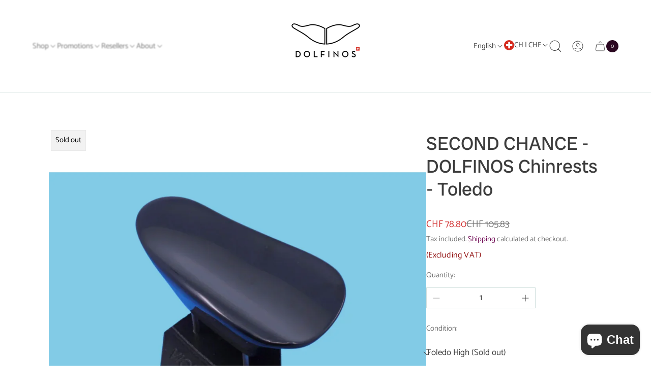

--- FILE ---
content_type: text/html; charset=utf-8
request_url: https://dolfinos.com/products/sale-dolfinos-chinrests-toledo
body_size: 61739
content:
<!doctype html>
<html class="no-js" lang="en">
  <head>
    <meta charset="utf-8">
    <meta http-equiv="X-UA-Compatible" content="IE=edge">
    <meta name="viewport" content="width=device-width,initial-scale=1">
    <meta name="theme-color" content="">
    <meta name="format-detection" content="telephone=no"><link rel="canonical" href="https://dolfinos.com/products/sale-dolfinos-chinrests-toledo">
    <link rel="preconnect" href="https://cdn.shopify.com" crossorigin><link rel="icon" href="//dolfinos.com/cdn/shop/files/Favicon_Logo_32x32.png?v=1614074259" type="image/png"><title>SECOND CHANCE - DOLFINOS Chinrests - Toledo&ndash; Dolfinos</title><meta name="description" content="A DOLFINOS Adapter is required to mount this chinrest on your instrument. The SECOND CHANCE Toledo Chinrest has minor, superficial flaws, such as small dents and/or light scratches. Apart from these purely cosmetic imperfections, the chinrests are in good condition and fully functional. Each unit has been carefully ins"><meta property="theme:layout" content="theme">
<meta property="theme:template" content="product.toledo">


<meta property="og:site_name" content="Dolfinos">
<meta property="og:url" content="https://dolfinos.com/products/sale-dolfinos-chinrests-toledo">
<meta property="og:title" content="SECOND CHANCE - DOLFINOS Chinrests - Toledo">
<meta property="og:type" content="product">
<meta property="og:description" content="A DOLFINOS Adapter is required to mount this chinrest on your instrument. The SECOND CHANCE Toledo Chinrest has minor, superficial flaws, such as small dents and/or light scratches. Apart from these purely cosmetic imperfections, the chinrests are in good condition and fully functional. Each unit has been carefully ins"><meta property="og:image" content="http://dolfinos.com/cdn/shop/files/Sale_Toledo.webp?v=1701705282">
	<meta property="og:image:secure_url" content="https://dolfinos.com/cdn/shop/files/Sale_Toledo.webp?v=1701705282">
	<meta property="og:image:width" content="1080">
	<meta property="og:image:height" content="1080"><meta property="og:price:amount" content="78.80">
	<meta property="og:price:currency" content="CHF"><meta name="twitter:card" content="summary_large_image">
<meta name="twitter:title" content="SECOND CHANCE - DOLFINOS Chinrests - Toledo">
<meta name="twitter:description" content="A DOLFINOS Adapter is required to mount this chinrest on your instrument. The SECOND CHANCE Toledo Chinrest has minor, superficial flaws, such as small dents and/or light scratches. Apart from these purely cosmetic imperfections, the chinrests are in good condition and fully functional. Each unit has been carefully ins">
<meta property="theme:layout" content="theme">
<meta property="theme:template" content="product.toledo">
<style>
	shopify-accelerated-checkout {
		--shopify-accelerated-checkout-button-block-size: 52px;
		--shopify-accelerated-checkout-button-border-radius: 0;
		--shopify-accelerated-checkout-button-box-shadow: none;
		--shopify-accelerated-checkout-skeleton-background-color: #dedede;
		--shopify-accelerated-checkout-skeleton-animation-opacity-start: 1;
		--shopify-accelerated-checkout-skeleton-animation-opacity-end: 0.5;
		--shopify-accelerated-checkout-skeleton-animation-duration: 4s;
		--shopify-accelerated-checkout-skeleton-animation-timing-function: ease;
	}

	shopify-accelerated-checkout-cart {
		--shopify-accelerated-checkout-button-block-size: 52px;
		--shopify-accelerated-checkout-button-inline-size: 52px;
		--shopify-accelerated-checkout-button-border-radius: 0;
		--shopify-accelerated-checkout-button-box-shadow: none;
		--shopify-accelerated-checkout-inline-alignment: flex-start;
		--shopify-accelerated-checkout-row-gap: 12px;
		--shopify-accelerated-checkout-skeleton-background-color: #dedede;
		--shopify-accelerated-checkout-skeleton-animation-opacity-start: 1;
		--shopify-accelerated-checkout-skeleton-animation-opacity-end: 0.5;
		--shopify-accelerated-checkout-skeleton-animation-duration: 4s;
		--shopify-accelerated-checkout-skeleton-animation-timing-function: ease;
	}

	
	:root {
		
		--global-container-width: 2048px;
		--global-border-radius: 16px;
		--global-gap: 16px;
		--global-gap-small: 8px;

		
		--loading-image: url(//dolfinos.com/cdn/shop/t/45/assets/loading.svg?v=139510183042965767481764668263);

		--product-card-button-text-color:#333333;
		--product-card-button-background-color:rgba(79, 121, 116, 0.08);

		--color-background-label-base:#ffffff;
		--color-background-label-primary:#e08f8f;
		--color-background-label-secondary:#e0bb8f;
		--color-background-label-sold-out:#f2f2f2;
		--color-background-label-sale-percentage:#d33636;
		--color-border-label-base:#EFEFEF;
		--color-border-label-primary:#E08F8F;
		--color-border-label-secondary:#E0BB8F;
		--color-border-label-sold-out:#E9E9E9;
		--color-label-base:#937A70;
		--color-label-primary:#FFFFFF;
		--color-label-secondary:#FFFFFF;
		--color-label-sold-out:#000000;
		--color-label-sale-percentage:#FFFFFF;
	}

	
	
	
	
	@font-face {
  font-family: Catamaran;
  font-weight: 400;
  font-style: normal;
  font-display: swap;
  src: url("//dolfinos.com/cdn/fonts/catamaran/catamaran_n4.97787e924c88922c7d20919761339dda1e5276ad.woff2") format("woff2"),
       url("//dolfinos.com/cdn/fonts/catamaran/catamaran_n4.cfda140ba68e3253077b759e3de0d67c4d8b231e.woff") format("woff");
}
@font-face {
  font-family: "Radio Canada Big";
  font-weight: 400;
  font-style: normal;
  font-display: swap;
  src: url("//dolfinos.com/cdn/fonts/radio_canada_big/radiocanadabig_n4.179cf677e3da4c1f20f4b1b5a9cdaa33d94514ac.woff2") format("woff2"),
       url("//dolfinos.com/cdn/fonts/radio_canada_big/radiocanadabig_n4.0916f63f694958076adb00e11bd18ab511454ac9.woff") format("woff");
}

	@font-face {
  font-family: Catamaran;
  font-weight: 700;
  font-style: normal;
  font-display: swap;
  src: url("//dolfinos.com/cdn/fonts/catamaran/catamaran_n7.c7720328a326501d0a4fcb3373c1ca68129c3c78.woff2") format("woff2"),
       url("//dolfinos.com/cdn/fonts/catamaran/catamaran_n7.546366ab8abd7a13c41dd63a25b42966c7f197f4.woff") format("woff");
}

	
	

	

	

	:root {
		--body-font-size:17px;
		--body-font-size-without-unit:17;
		--heading-font-size:21px;
		--base-font-family: Catamaran, sans-serif;
		--heading-font-family: "Radio Canada Big", sans-serif;
		--heading-font-weight:400;
		--heading-text-transform:none;
		--button-font-family: Helvetica, Arial, sans-serif;
		--button-font-size:15px;
		--button-text-transform:uppercase;
	}

	
	:root {
		--product-card-object-fit:cover;
	}

	
	:root {
		--sticky-sidebar-offset-top: 40px;
	}@media (-moz-touch-enabled: 0), (hover: hover) {
		body * {
			scrollbar-color:rgba(0, 0, 0, 0.2) rgba(0, 0, 0, 0.0);
		}

		body *::-webkit-scrollbar-track {
			background-color:rgba(0, 0, 0, 0.0);
		}

		body *::-webkit-scrollbar-thumb {
			background-color:rgba(0, 0, 0, 0.2);
		}
	}


	
	
		
		.color-scheme-1 {
			
			--color-text-primary:#3d3d3d;
			--color-text-secondary:#6b6b6b;
			--color-text-thirdly:#757575;
			--color-heading:#3d3d3d;
			--link-color:#7a977d;
			--color-accent:#a3bfa4;
			--color-text-attention: #e41616;
			--color-background-attention: #fce3e3;
			--color-text-success: #a3bfa4;
			--color-background-success: #ffffff;

			
			--color-background:#e9eee6;
			--color-background-darken:#e2e8de;
			--color-background-secondary: #d6e1d1;
			--color-img-placeholder-bg: #d6e0d1;
			--color-background-popup-drawer: #ffffff;

			
			--button-text-color-primary:#3d3d3d;
			--button-background-color-primary:#ffffff;
			--button-border-color-primary:#e9e9e9;

			--button-text-color-primary-hover:#ffffff;
			--button-background-color-primary-hover:#000000;
			--button-border-color-primary-hover:#000000;

			
			--button-text-color-secondary:#ffffff;
			--button-background-color-secondary:#000000;
			--button-border-color-secondary:#000000;

			--button-text-color-secondary-hover:#ffffff;
			--button-background-color-secondary-hover:#292929;
			--button-border-color-secondary-hover:#000000;

			
			--color-border-primary:#4f7974;
			--color-border-secondary:#cededc;
			--color-border-thirdly:#68815e;

			
			--product-sale-price-color:#000000;

			
			--color-overlay:#000000;

			
			--button-icon-color-social:#4f7974;
			--button-background-color-social:#ffffff;
			--button-border-color-social:#94a88c;

			
			--button-icon-color-social-hover:#ffffff;
			--button-background-color-social-hover:#4f7974;
			--button-border-color-social-hover:#94a88c;

			
			--color-preloader-primary:#9ed2cc;
			--color-preloader-secondary:#4f7974;
			--background-color-preloader:rgba(255, 255, 255, 0.35);

			
			--color-slider-arrow-background:#ffffff;
			--color-slider-arrow-icon:#4f7974;
			--color-slider-arrow-border:#9ed2cc;

			--color-slider-arrow-background-hover:#4f7974;
			--color-slider-arrow-icon-hover:#ffffff;
			--color-slider-arrow-border-hover:#4f7974;

			
			--color-icon-available:#e3f2e1;
			--color-icon-out-of-stock:#f6f6f6;

			
			--color-cart-notification-background:;
			--color-cart-notification-text:;
		}
		
		.color-scheme-2 {
			
			--color-text-primary:#000000;
			--color-text-secondary:#cccccc;
			--color-text-thirdly:#aaaaaa;
			--color-heading:#ffffff;
			--link-color:#ff6f61;
			--color-accent:#ffb347;
			--color-text-attention: #ff4d4d;
			--color-background-attention: #ffffff;
			--color-text-success: #36ba20;
			--color-background-success: #d0f6ca;

			
			--color-background:#1c1c1c;
			--color-background-darken:#151515;
			--color-background-secondary: #2b2b2b;
			--color-img-placeholder-bg: #0a0a0a;
			--color-background-popup-drawer: #333333;

			
			--button-text-color-primary:#ffffff;
			--button-background-color-primary:#333333;
			--button-border-color-primary:#444444;

			--button-text-color-primary-hover:#ffffff;
			--button-background-color-primary-hover:#444444;
			--button-border-color-primary-hover:#555555;

			
			--button-text-color-secondary:#ffffff;
			--button-background-color-secondary:#555555;
			--button-border-color-secondary:#666666;

			--button-text-color-secondary-hover:#ffffff;
			--button-background-color-secondary-hover:#666666;
			--button-border-color-secondary-hover:#777777;

			
			--color-border-primary:#444444;
			--color-border-secondary:#555555;
			--color-border-thirdly:#666666;

			
			--product-sale-price-color:#ffffff;

			
			--color-overlay:#000000;

			
			--button-icon-color-social:#ffffff;
			--button-background-color-social:#333333;
			--button-border-color-social:#444444;

			
			--button-icon-color-social-hover:#ffffff;
			--button-background-color-social-hover:#444444;
			--button-border-color-social-hover:#555555;

			
			--color-preloader-primary:#333333;
			--color-preloader-secondary:#ffffff;
			--background-color-preloader:rgba(34, 34, 34, 0.35);

			
			--color-slider-arrow-background:#333333;
			--color-slider-arrow-icon:#ffffff;
			--color-slider-arrow-border:#444444;

			--color-slider-arrow-background-hover:#444444;
			--color-slider-arrow-icon-hover:#ffffff;
			--color-slider-arrow-border-hover:#555555;

			
			--color-icon-available:#36ba20;
			--color-icon-out-of-stock:#ff4d4d;

			
			--color-cart-notification-background:;
			--color-cart-notification-text:;
		}
		
		.color-scheme-3 {
			
			--color-text-primary:#003331;
			--color-text-secondary:#5b7b7a;
			--color-text-thirdly:#7c7c7c;
			--color-heading:#003331;
			--link-color:#006c6a;
			--color-accent:#ff7a59;
			--color-text-attention: #ff704d;
			--color-background-attention: #ffffff;
			--color-text-success: #36ba20;
			--color-background-success: #d0f6ca;

			
			--color-background:#e1f4f3;
			--color-background-darken:#d7f0ef;
			--color-background-secondary: #b8e0de;
			--color-img-placeholder-bg: #c7eae9;
			--color-background-popup-drawer: #a0d0ce;

			
			--button-text-color-primary:#003331;
			--button-background-color-primary:#b8e0de;
			--button-border-color-primary:#8dc1c0;

			--button-text-color-primary-hover:#003331;
			--button-background-color-primary-hover:#a0d0ce;
			--button-border-color-primary-hover:#7ab0af;

			
			--button-text-color-secondary:#e1f4f3;
			--button-background-color-secondary:#004643;
			--button-border-color-secondary:#004643;

			--button-text-color-secondary-hover:#b8e0de;
			--button-background-color-secondary-hover:#003331;
			--button-border-color-secondary-hover:#003331;

			
			--color-border-primary:#5b7b7a;
			--color-border-secondary:#8dc1c0;
			--color-border-thirdly:#a0d0ce;

			
			--product-sale-price-color:#003331;

			
			--color-overlay:#003331;

			
			--button-icon-color-social:#004643;
			--button-background-color-social:#a0d0ce;
			--button-border-color-social:#8dc1c0;

			
			--button-icon-color-social-hover:#e1f4f3;
			--button-background-color-social-hover:#003331;
			--button-border-color-social-hover:#004643;

			
			--color-preloader-primary:#b8e0de;
			--color-preloader-secondary:#004643;
			--background-color-preloader:rgba(225, 244, 243, 0.35);

			
			--color-slider-arrow-background:#a0d0ce;
			--color-slider-arrow-icon:#003331;
			--color-slider-arrow-border:#8dc1c0;

			--color-slider-arrow-background-hover:#004643;
			--color-slider-arrow-icon-hover:#e1f4f3;
			--color-slider-arrow-border-hover:#003331;

			
			--color-icon-available:#7c9e8a;
			--color-icon-out-of-stock:#ffd1c2;

			
			--color-cart-notification-background:;
			--color-cart-notification-text:;
		}
		
		.color-scheme-4 {
			
			--color-text-primary:#ffffff;
			--color-text-secondary:#ffffff;
			--color-text-thirdly:#ffffff;
			--color-heading:#ffffff;
			--link-color:#ff8c00;
			--color-accent:#ff5733;
			--color-text-attention: #ff4500;
			--color-background-attention: #ffece5;
			--color-text-success: #4caf50;
			--color-background-success: #eaf6eb;

			
			--color-background:#2a0720;
			--color-background-darken:#1e0517;
			--color-background-secondary: #ffffff;
			--color-img-placeholder-bg: #0b0209;
			--color-background-popup-drawer: #ffeb3b;

			
			--button-text-color-primary:#1f1f1f;
			--button-background-color-primary:#ffeb3b;
			--button-border-color-primary:#ffcc00;

			--button-text-color-primary-hover:#1f1f1f;
			--button-background-color-primary-hover:#ffd700;
			--button-border-color-primary-hover:#ffc107;

			
			--button-text-color-secondary:#ffffff;
			--button-background-color-secondary:#ff5733;
			--button-border-color-secondary:#ff5733;

			--button-text-color-secondary-hover:#ffffff;
			--button-background-color-secondary-hover:#ff4500;
			--button-border-color-secondary-hover:#ff4500;

			
			--color-border-primary:#e9e9e9;
			--color-border-secondary:#ffc107;
			--color-border-thirdly:#ffd700;

			
			--product-sale-price-color:#1f1f1f;

			
			--color-overlay:#1f1f1f;

			
			--button-icon-color-social:#ff5733;
			--button-background-color-social:#ffefd5;
			--button-border-color-social:#ffcc00;

			
			--button-icon-color-social-hover:#ffffff;
			--button-background-color-social-hover:#ff8c00;
			--button-border-color-social-hover:#ff8c00;

			
			--color-preloader-primary:#ffefd5;
			--color-preloader-secondary:#ff5733;
			--background-color-preloader:rgba(255, 248, 225, 0.35);

			
			--color-slider-arrow-background:#ffeb3b;
			--color-slider-arrow-icon:#ff5733;
			--color-slider-arrow-border:#ffcc00;

			--color-slider-arrow-background-hover:#ff8c00;
			--color-slider-arrow-icon-hover:#ffffff;
			--color-slider-arrow-border-hover:#ff4500;

			
			--color-icon-available:#ffc107;
			--color-icon-out-of-stock:#ffeb3b;

			
			--color-cart-notification-background:;
			--color-cart-notification-text:;
		}
		
		.color-scheme-5 {
			
			--color-text-primary:#ffffff;
			--color-text-secondary:#ffffff;
			--color-text-thirdly:#ffffff;
			--color-heading:#ffffff;
			--link-color:#89cff0;
			--color-accent:#82a4ff;
			--color-text-attention: #ff7070;
			--color-background-attention: #ffffff;
			--color-text-success: #32cd32;
			--color-background-success: #ebfaeb;

			
			--color-background:#3d3d3d;
			--color-background-darken:#363636;
			--color-background-secondary: #807d7d;
			--color-img-placeholder-bg: #2b2b2b;
			--color-background-popup-drawer: #4b4b4b;

			
			--button-text-color-primary:#ffffff;
			--button-background-color-primary:#4b4b4b;
			--button-border-color-primary:#5c5c5c;

			--button-text-color-primary-hover:#ffffff;
			--button-background-color-primary-hover:#5c5c5c;
			--button-border-color-primary-hover:#6d6d6d;

			
			--button-text-color-secondary:#2b2b2b;
			--button-background-color-secondary:#82a4ff;
			--button-border-color-secondary:#82a4ff;

			--button-text-color-secondary-hover:#2b2b2b;
			--button-background-color-secondary-hover:#6a8bdd;
			--button-border-color-secondary-hover:#6a8bdd;

			
			--color-border-primary:#5c5c5c;
			--color-border-secondary:#6d6d6d;
			--color-border-thirdly:#7e7e7e;

			
			--product-sale-price-color:#dadada;

			
			--color-overlay:#2b2b2b;

			
			--button-icon-color-social:#82a4ff;
			--button-background-color-social:#4b4b4b;
			--button-border-color-social:#5c5c5c;

			
			--button-icon-color-social-hover:#ffffff;
			--button-background-color-social-hover:#82a4ff;
			--button-border-color-social-hover:#6a8bdd;

			
			--color-preloader-primary:#3c3c3c;
			--color-preloader-secondary:#82a4ff;
			--background-color-preloader:rgba(43, 43, 43, 0.35);

			
			--color-slider-arrow-background:#4b4b4b;
			--color-slider-arrow-icon:#82a4ff;
			--color-slider-arrow-border:#5c5c5c;

			--color-slider-arrow-background-hover:#82a4ff;
			--color-slider-arrow-icon-hover:#2b2b2b;
			--color-slider-arrow-border-hover:#6a8bdd;

			
			--color-icon-available:#5cffd8;
			--color-icon-out-of-stock:#ff9191;

			
			--color-cart-notification-background:;
			--color-cart-notification-text:;
		}
		:root,
		.color-scheme-afbd83d2-7158-43b0-b079-23d6694f4413 {
			
			--color-text-primary:#3d3d3d;
			--color-text-secondary:#6b6b6b;
			--color-text-thirdly:#757575;
			--color-heading:#3d3d3d;
			--link-color:#700a54;
			--color-accent:#b82c2c;
			--color-text-attention: #e41616;
			--color-background-attention: #fce3e3;
			--color-text-success: #a3bfa4;
			--color-background-success: #ffffff;

			
			--color-background:#ffffff;
			--color-background-darken:#f8f8f8;
			--color-background-secondary: #ffffff;
			--color-img-placeholder-bg: #ededed;
			--color-background-popup-drawer: #ffffff;

			
			--button-text-color-primary:#3d3d3d;
			--button-background-color-primary:#ffffff;
			--button-border-color-primary:#e9e9e9;

			--button-text-color-primary-hover:#ffffff;
			--button-background-color-primary-hover:#000000;
			--button-border-color-primary-hover:#000000;

			
			--button-text-color-secondary:#ffffff;
			--button-background-color-secondary:#000000;
			--button-border-color-secondary:#000000;

			--button-text-color-secondary-hover:#ffffff;
			--button-background-color-secondary-hover:#292929;
			--button-border-color-secondary-hover:#000000;

			
			--color-border-primary:#4f7974;
			--color-border-secondary:#cededc;
			--color-border-thirdly:#68815e;

			
			--product-sale-price-color:#d33636;

			
			--color-overlay:#000000;

			
			--button-icon-color-social:#4f7974;
			--button-background-color-social:#ffffff;
			--button-border-color-social:#94a88c;

			
			--button-icon-color-social-hover:#ffffff;
			--button-background-color-social-hover:#4f7974;
			--button-border-color-social-hover:#94a88c;

			
			--color-preloader-primary:#9ed2cc;
			--color-preloader-secondary:#4f7974;
			--background-color-preloader:rgba(255, 255, 255, 0.35);

			
			--color-slider-arrow-background:#ffffff;
			--color-slider-arrow-icon:#4f7974;
			--color-slider-arrow-border:#9ed2cc;

			--color-slider-arrow-background-hover:#4f7974;
			--color-slider-arrow-icon-hover:#ffffff;
			--color-slider-arrow-border-hover:#4f7974;

			
			--color-icon-available:#633670;
			--color-icon-out-of-stock:#f6f6f6;

			
			--color-cart-notification-background:;
			--color-cart-notification-text:;
		}
		
		.color-scheme-c703856b-c73b-4ba9-8904-ecbdd8afcc34 {
			
			--color-text-primary:#3d3d3d;
			--color-text-secondary:#6b6b6b;
			--color-text-thirdly:#757575;
			--color-heading:#3d3d3d;
			--link-color:#7a977d;
			--color-accent:#a3bfa4;
			--color-text-attention: #e41616;
			--color-background-attention: #fce3e3;
			--color-text-success: #a3bfa4;
			--color-background-success: #ffffff;

			
			--color-background:#e9eee6;
			--color-background-darken:#e2e8de;
			--color-background-secondary: #d6e1d1;
			--color-img-placeholder-bg: #d6e0d1;
			--color-background-popup-drawer: #ffffff;

			
			--button-text-color-primary:#3d3d3d;
			--button-background-color-primary:#ffffff;
			--button-border-color-primary:#e9e9e9;

			--button-text-color-primary-hover:#ffffff;
			--button-background-color-primary-hover:#000000;
			--button-border-color-primary-hover:#000000;

			
			--button-text-color-secondary:#ffffff;
			--button-background-color-secondary:#000000;
			--button-border-color-secondary:#000000;

			--button-text-color-secondary-hover:#ffffff;
			--button-background-color-secondary-hover:#292929;
			--button-border-color-secondary-hover:#000000;

			
			--color-border-primary:#4f7974;
			--color-border-secondary:#cededc;
			--color-border-thirdly:#68815e;

			
			--product-sale-price-color:#000000;

			
			--color-overlay:#000000;

			
			--button-icon-color-social:#4f7974;
			--button-background-color-social:#ffffff;
			--button-border-color-social:#94a88c;

			
			--button-icon-color-social-hover:#ffffff;
			--button-background-color-social-hover:#4f7974;
			--button-border-color-social-hover:#94a88c;

			
			--color-preloader-primary:#9ed2cc;
			--color-preloader-secondary:#4f7974;
			--background-color-preloader:rgba(255, 255, 255, 0.35);

			
			--color-slider-arrow-background:#ffffff;
			--color-slider-arrow-icon:#4f7974;
			--color-slider-arrow-border:#9ed2cc;

			--color-slider-arrow-background-hover:#4f7974;
			--color-slider-arrow-icon-hover:#ffffff;
			--color-slider-arrow-border-hover:#4f7974;

			
			--color-icon-available:#e3f2e1;
			--color-icon-out-of-stock:#f6f6f6;

			
			--color-cart-notification-background:;
			--color-cart-notification-text:;
		}</style>
<link href="//dolfinos.com/cdn/shop/t/45/assets/main.build.css?v=148836264157670363091764668263" rel="stylesheet" type="text/css" media="all" />
<script>
      window.themeCore = window.themeCore || {};
      window.themeCore.productPlaceholderImage =null;
      window.themeCore.productPlaceholderAspectRatio = null;
      
    </script><script>
	function themeCoreUnescape(value) {
		const doc = new DOMParser().parseFromString(value, "text/html");

		return doc.body.innerHTML;
	}

	window.themeCore = window.themeCore || {};
	window.themeCore.translations = window.themeCore.translations || {};
	window.themeCore.translations = {
		...window.themeCore.translations,
		get(name, params = {}) {
			try {
				const translation = name.split(".").reduce((translations, key) => {
					if (translations.hasOwnProperty(key)) {
						return translations[key];
					}

					throw new Error("Translation missed");
				}, this.translations);

				return Object.keys(params).reduce((result = "", key) => {
					let regex = new RegExp(`{{(\\s+)?(${key})(\\s+)?}}`, "gm");

					return result.replace(regex, params[key]);
				}, themeCoreUnescape(translation));
			} catch (e) {}

			return `"${name}" translation missed`;
		},
		all() {
			return this.translations;
		}
	}
	</script>
<script>
    window.themeCore = window.themeCore || {};
    window.themeCore.translations = window.themeCore.translations || {};
    window.themeCore.translations.translations = {
  "general": {
    "accessibility": {
      "error":"Error",
      "form_error_title":"Please adjust the following:",
      "skip_to_content":"Skip to content",
      "close_modal":"Close (esc)",
      "video_play":"Play video",
      "video_pause":"Pause video",
      "unit_price_separator":"per",
      "link_messages": {
        "link_to_home_page":"Link to home page"},
      "slider": {
        "prev_slide_message":"Previous slide",
        "next_slide_message":"Next slide",
        "first_slide_message":"This is the first slide",
        "last_slide_message":"This is the last slide",
        "slide_label_message":"{{index}} \/ {{slidesLength}}",
        "pagination_bullet_message":"Go to slide {{index}}"},
      "close":"Close"},
    "meta": {
      "tags":"Tagged \u0026quot;{{ tags }}\u0026quot;",
      "page":"Page {{ page }}"},
    "pagination": {
      "label":"Pagination",
      "page":"Page {{ number }}",
      "last_page":"Last page, page {{ number }}",
      "next":"Next page",
      "previous":"Previous page",
      "lazy_load":"Load more",
      "lazy_load_aria":"Load more {{ items }}"},
    "password_page": {
      "opening_soon":"Opening soon",
      "error_heading":"Wrong password",
      "close_popup":"Close popup",
      "footer_text":"Are you the store owner?",
      "login_form_submit":"Enter",
      "header_open_popup_button":"Enter using password",
      "form_placeholder":"Enter your password",
      "content_label":"Enter email address...",
      "content_success":"Thanks for subscribing",
      "content_button_label":"Subscribe"},
    "social": {
      "alt_text": {
        "share_on_facebook":"Share on Facebook",
        "share_on_twitter":"Share on X (Twitter)",
        "share_on_pinterest":"Share on Pinterest"},
      "social_link_aria_label":"Go to our {{ social }} page. Open in a new window",
      "share_button":"Share",
      "share_success":"Link copied!"},
    "search": {
      "no_results":"No results found for {{ query }}. Check the spelling or rephrase your query.",
      "heading":"Search results",
      "breadcrumbs_name":"Search",
      "search_submit_button":"Search",
      "search_submit_button_aria_label":"Submit search query",
      "search_input_placeholder":"What are you looking for?"},
    "predictive_search": {
      "title":"Search",
      "placeholder":"What are you looking for?",
      "products":"Products",
      "articles":"Articles",
      "pages":"Pages",
      "no_results":"No results found",
      "submit":"See all results",
      "placeholder_aria_label":"Search",
      "close_aria_label":"Close search",
      "submit_query":"Search",
      "submit_query_aria_label":"Submit search query",
      "reset_aria_label":"Reset search",
      "trending_search_terms":"Trending Search Terms",
      "promo_products":"Recently viewed"},
    "filters": {
      "title":"Filters",
      "active_title":"Active filters",
      "applied_filters":"Applied filters",
      "open_filter_menu_aria":"Filters and sort (open filter menu)",
      "close_filter_menu_aria":"Close filter menu",
      "price_range_placeholder":"Can\u0026#39;t be blank!",
      "remove_filter_button_aria":"Remove filter by {{ type }}: {{ value }}",
      "clear_all":"Clear all",
      "filter_price_from":"Price from...",
      "filter_price_to":"Price to...",
      "filter_and_operator_subtitle":"Match all"},
    "payment": {
      "method":"Payment methods"},
    "breadcrumbs": {
      "title":"Breadcrumbs",
      "home":"Home"},
    "localization": {
      "update_language":"Update language",
      "update_country":"Update country\/region"},
    "404_page": {
      "heading":"Page not found!"},
    "heading":"Heading"},
  "sections": {
    "announcement_bar": {
      "discount_copied":"Copied"},
    "benefits": {
      "text":"Text"},
    "banner": {
      "timer_days_label":"Days",
      "timer_hours_label":"Hours",
      "timer_minutes_label":"Minutes",
      "timer_seconds_label":"Seconds"},
    "product_features": {
      "point_button":"Point: {{ title }}"},
    "collection_list": {
      "card_title":"Collection title",
      "see_all_products":"See all products"},
    "product_tabs": {
      "button_aria":"Open {{ number }} tab"},
    "trend_products": {
      "open_popup":"Product details: {{ title }}"},
    "search_template": {
      "products":"Products ({{ count }})",
      "articles":"Articles ({{ count }})",
      "pages":"Pages ({{ count }})"},
    "contact_form": {
      "error":"Error:",
      "success_heading":"Thanks for contacting us. We\u0026#39;ll get back to you as soon as possible!",
      "error_heading":"The contact form was not submitted due to an error."}
  },
  "blogs": {
    "general": {
      "empty_blog":"No articles found",
      "lazy_load_button":"Load more"},
    "article": {
      "view_all":"All Posts",
      "see_all":"See all {{ title }}",
      "published_at":"Posted on ",
      "products_from_this_article":"Products from this article",
      "read_also":"Read Also",
      "share":"Share:",
      "comments":"{{ count }} comments"},
    "comments": {
      "title":"Leave a comment",
      "name":"Name",
      "name_placeholder":"Enter your name",
      "email":"Email",
      "email_placeholder":"john.smith@example.com",
      "message":"Message",
      "message_placeholder":"Enter your message",
      "post":"Write a comment",
      "moderated":"Please note, comments must be approved before they are published",
      "success_moderated":"Your comment was posted successfully. We will publish it in a little while, as our blog is moderated.",
      "success":"Your comment was posted successfully! Thank you!"}
  },
  "cart": {
    "general": {
      "title":"Shopping cart",
      "note":"Add a note to your order",
      "edit_note":"Edit a note to your order",
      "discount":"Apply a discount code",
      "discount_accordion_button":"Discount",
      "discount_placeholder":"Discount code",
      "remove_discount":"Remove discount {{ code }}",
      "apply_discount":"Apply",
      "shipping_discount_error":"Shipping discounts are shown at checkout after adding an address",
      "discount_code_error":"Discount code cannot be applied to your cart",
      "discount_applied":"Applied discount code: {{ code }}",
      "note_placeholder":"Enter your comment",
      "upsell":"Upsell products",
      "remove":"Remove",
      "subtotal":"Subtotal",
      "taxes_and_shipping_at_checkout":"Taxes and shipping calculated at checkout",
      "taxes_and_shipping_policy_at_checkout_html":"Taxes and \u003ca href=\"{{ link }}\"\u003eshipping\u003c\/a\u003e calculated at checkout",
      "taxes_included_but_shipping_at_checkout":"Tax included and shipping calculated at checkout",
      "taxes_included_and_shipping_policy_html":"Tax included. \u003ca href=\"{{ link }}\"\u003eShipping\u003c\/a\u003e calculated at checkout.",
      "checkout":"Checkout",
      "empty":"Your cart is currently empty.",
      "view_quantity_rules":"View quantity rules",
      "volume_pricing_available":"Volume pricing available"},
    "label": {
      "product":"Product",
      "price":"Price",
      "quantity":"Quantity",
      "total":"Total"},
    "shipping_bar": {
      "progress":"Free shipping progress {{ value }}%"},
    "errors": {
      "quantity":"You can only add {{ count }} of {{ title }} to your cart."},
    "notifications": {
      "view_cart":"View cart",
      "added_heading":"Added",
      "error":"Cart Error"},
    "reminder": {
      "accessibility": {
        "cart":"Cart",
        "cart_drawer":"Cart drawer",
        "close_button":"Close notification"}
    }
  },
  "collections": {
    "general": {
      "empty_collection":"No products found",
      "filter_and_sort":"Filters and sort",
      "grid_view_by_label":"View by",
      "grid_view_1":"Change grid view to 1 product per row",
      "grid_view_2":"Change grid view to 2 products per row",
      "grid_view_3":"Change grid view to 3 products per row",
      "grid_view_4":"Change grid view to 4 products per row"},
    "sorting": {
      "title":"Sort by"}
  },
  "customer": {
    "account": {
      "title":"Welcome to Your Account",
      "view_addresses":"View addresses",
      "return":"Return to account details",
      "show_password":"Show password",
      "shipping_address":"Shipping address:",
      "subtotal":"Subtotal:"},
    "activate_account": {
      "title":"Activate account",
      "subtext":"Create your password to activate your account.",
      "password":"Password",
      "password_aria_label":"Password",
      "password_confirm":"Confirm password",
      "password_confirm_aria_label":"Confirm password",
      "submit":"Activate account",
      "submit_aria_label":"Activate account",
      "cancel":"Decline invitation",
      "cancel_aria_label":"Decline invitation"},
    "addresses": {
      "title":"Addresses",
      "default":"Default",
      "add_new":"Add a new address",
      "edit_address":"Edit address",
      "first_name":"First name",
      "enter_first_name":"Enter your first name",
      "last_name":"Last name",
      "enter_last_name":"Enter your last name",
      "company":"Company",
      "enter_company":"Enter your company",
      "address_1":"Address 1",
      "enter_address_1":"Enter your address 1",
      "address_2":"Address 2",
      "enter_address_2":"Enter your address 2",
      "city":"City",
      "enter_city":"Enter your city",
      "country":"Country",
      "select_country":"Select country",
      "province":"Province",
      "select_province":"Select province",
      "zip":"Postal\/Zip Code",
      "enter_zip":"Enter your postal\/zip code",
      "phone":"Phone",
      "enter_phone":"Enter your phone",
      "set_default":"Set as default address",
      "add":"Add address",
      "add_address":"Add address",
      "update":"Update address",
      "update_address":"Update address",
      "cancel":"Cancel",
      "cancel_addresses":"Cancel",
      "edit":"Edit",
      "delete":"Delete",
      "delete_confirm":"Are you sure you wish to delete this address?"},
    "login": {
      "title":"Login",
      "email_placeholder":"john.smith@example.com",
      "email_aria_label":"Enter email",
      "password_placeholder":"Enter your password",
      "recover_password":"Forgot your password?",
      "sign_in":"Sign in",
      "signup":"Create an account",
      "password_aria_label":"Enter password",
      "recover_aria_label":"Recover password",
      "new_customer":"New customer?",
      "sign_in_aria_label":"Sign in",
      "sign_up_aria_label":"Signup"},
    "orders": {
      "title":"Order history",
      "order_number":"Order",
      "date":"Order date",
      "payment_status":"Status",
      "total":"Total",
      "none":"You haven\u0026#39;t placed any orders yet.",
      "quantity":"Quantity",
      "show_order":"Show order"},
    "order": {
      "title":"Order {{ name }}",
      "date":"Placed on {{ date }}",
      "cancelled":"Order cancelled on {{ date }}",
      "cancelled_reason":"Reason: {{ reason }}",
      "billing_address":"Billing address",
      "payment_status":"Payment status",
      "shipping_address":"Shipping address",
      "fulfillment_status":"Fulfillment status",
      "discount":"Discount:",
      "shipping":"Shipping",
      "tax":"Tax",
      "product":"Product",
      "sku":"SKU",
      "price":"Price per unit",
      "quantity":"Quantity",
      "total":"Total",
      "fulfilled_at":"Fulfilled",
      "subtotal":"Subtotal:",
      "view_order":"View order"},
    "recover_password": {
      "title":"Reset your password",
      "submit":"Submit",
      "button_aria_label":"Submit",
      "cancel":"Cancel",
      "cancel_aria_label":"Cancel",
      "subtext":"We will send you an email to reset your password.",
      "success":"We\u0026#39;ve sent you an email with a link to update your password."},
    "reset_password": {
      "title":"Reset account",
      "subtext":"Enter a new password for account.",
      "password":"Password",
      "reset_password_aria_label":"Password",
      "password_confirm":"Confirm password",
      "password_confirm_aria_label":"Confirm password",
      "submit":"Reset password",
      "submit_aria_label":"Reset password"},
    "register": {
      "title":"Create account",
      "first_name":"First name",
      "last_name":"Last name",
      "email":"Email",
      "password":"Password",
      "first_name_placeholder":"Enter your first name",
      "last_name_placeholder":"Enter your last name",
      "email_placeholder":"john.smith@example.com",
      "password_placeholder":"Enter your password",
      "submit":"Create account",
      "sign_in":"Login",
      "have_account":"I have an account",
      "first_name_aria_label":"Enter first name",
      "last_name_aria_label":"Enter last name",
      "email_aria_label":"Enter email",
      "password_aria_label":"Enter password",
      "submit_aria_label":"Signup",
      "sign_in_aria_label":"Sign in"}
  },
  "layout": {
    "navigation": {
      "search":"Search",
      "main_menu":"Main navigation",
      "open_drawer_menu":"Open drawer menu",
      "drawer_menu":"Drawer menu",
      "mega_menu":"Mega menu navigation",
      "mega_menu_nested":"Mega menu nested navigation"},
    "cart": {
      "items_count": {
        "one":"Item",
        "other":"Items"}
    },
    "customer": {
      "account":"Account",
      "log_out":"Log out",
      "log_in":"Log in"},
    "header": {
      "labels": {
        "store_logo":"Store logo",
        "cart":"Cart",
        "cart_drawer":"Cart drawer",
        "cart_item_count":"Cart item count"}
    }
  },
  "products": {
    "product": {
      "sold_out":"Sold out",
      "sale_percentage_label":"{{number}}% Sale",
      "unavailable":"Unavailable",
      "quantity":"Quantity",
      "quantity_in_cart":"(In cart: {{quantity}})",
      "increments_of":"Increments of {{number}}",
      "minimum_of":"Minimum of {{number}}",
      "maximum_of":"Maximum of {{number}}",
      "add_to_cart":"Add to cart",
      "pre_order":"Pre-order",
      "choose_an_option":"Choose an option",
      "pickup_availability": {
        "view_store_info":"View store information",
        "check_other_stores":"Check availability at other stores",
        "pick_up_available":"Pickup available",
        "pick_up_unavailable":"Pickup currently unavailable",
        "pick_up_available_at_html":"Pickup available at {{ location_name }}",
        "pick_up_unavailable_at_html":"Pickup currently unavailable at {{ location_name }}",
        "unavailable":"Couldn\u0026#39;t load pickup availability",
        "refresh":"Refresh",
        "drawer_title":"Availability in stores"},
      "volume_pricing": {
        "title":"Volume Pricing",
        "note":"Volume pricing available",
        "price_range":"{{ minimum }} - {{ maximum }}",
        "price_at_each":"at {{ price }}\/ea",
        "each":"{{ price }}\/ea",
        "show_more":"Show more"},
      "price": {
        "from_price_html":"From {{ price }}",
        "regular_price":"Regular price",
        "sale_price":"Sale price",
        "unit_price":"Unit price",
        "taxes_included":"Tax included.",
        "shipping_policy_html":"\u003ca href=\"{{ link }}\"\u003eShipping\u003c\/a\u003e calculated at checkout."},
      "product_labels":"Product labels",
      "product_label":"Product label",
      "share_label":"Share:",
      "product_variants":"Product variants",
      "ar_button":"View AR model",
      "xr_button":"View in your space",
      "xr_button_label":"View in your space, loads item in augmented reality window",
      "product_back_in_stock_alert_message":"Please notify me when {{ product_title }} becomes available",
      "recipient": {
        "form": {
          "checkbox":"I want to send this as a gift",
          "email_label":"Recipient email",
          "name_label":"Recipient name (optional)",
          "name":"Name",
          "message_label":"Message (optional)",
          "message":"Message",
          "send_on_label":"Send on (optional)"}
      },
      "product_stock_count": {
        "one":"{{ count }} product in stock",
        "other":"{{ count }} products in stock"}
    },
    "product_card": {
      "product_title":"Product title",
      "swatch_color":"Color option: {{ swatch }}",
      "open_quick_view":"Quick view",
      "add_to_cart":"Add to cart",
      "product_vendor":"Vendor: ",
      "product_vendor_placeholder":"Product vendor",
      "product_swatches_overlimit_label": {
        "one":"The product has {{ count }} additional color",
        "other":"The product has {{ count }} additional colors"},
      "product_swatches_overlimit":"+{{ count }}",
      "product_swatches_count": {
        "one":"{{ count }} color",
        "other":"{{ count }} colors"}
    },
    "quantity": {
      "label":"Quantity",
      "input_label":"Quantity for {{ product }}",
      "increase":"Increase quantity for {{ product }}",
      "decrease":"Decrease quantity for {{ product }}"},
    "quick_view": {
      "visit_product_page":"Visit product page",
      "close_popup":"Close popup",
      "sku":"SKU:"},
    "drawers": {
      "size_guide":"Size guide"}
  },
  "gift_cards": {
    "issued": {
      "title":"Here\u0026#39;s your {{ value }} gift card for {{ shop }}!",
      "subtext":"Your gift card",
      "gift_card_code":"Gift card code",
      "disabled":"Disabled",
      "expired":"Expired on {{ expiry }}",
      "active":"Expires on {{ expiry }}",
      "redeem_html":"Use this code at checkout to redeem your {{ value }} gift card",
      "shop_link":"Start shopping",
      "print":"Print this gift card",
      "add_to_apple_wallet":"Add to Apple Wallet",
      "qr_image_alt":"QR code — scan to redeem gift card",
      "copy_code":"Copy code",
      "copy_code_success":"Code copied successfully",
      "gift_card_image_alt":"Gift card image"}
  },
  "newsletter": {
    "label":"Email",
    "success":"Thanks for subscribing",
    "button_label":"Subscribe"},
  "newsletter_popup": {
    "label":"Email",
    "success":"Thanks for subscribing",
    "button_label":"Subscribe"},
  "product_promo": {
    "button_aria":"Quick view for {{ product_title }}"}
};
</script><script>window.performance && window.performance.mark && window.performance.mark('shopify.content_for_header.start');</script><meta name="facebook-domain-verification" content="t6hu9mqcag39xsf1glm6x6xfbbuagy">
<meta name="google-site-verification" content="TZukqJbMDqhSwGBNzbMhAnigyziC8wlz8mmb04n-UTk">
<meta id="shopify-digital-wallet" name="shopify-digital-wallet" content="/25822101570/digital_wallets/dialog">
<meta name="shopify-checkout-api-token" content="503890cdfbee383f13d44f153c28bf3c">
<link rel="alternate" hreflang="x-default" href="https://dolfinos.com/products/sale-dolfinos-chinrests-toledo">
<link rel="alternate" hreflang="en" href="https://dolfinos.com/products/sale-dolfinos-chinrests-toledo">
<link rel="alternate" hreflang="de" href="https://dolfinos.com/de/products/sale-dolfinos-chinrests-toledo">
<link rel="alternate" type="application/json+oembed" href="https://dolfinos.com/products/sale-dolfinos-chinrests-toledo.oembed">
<script async="async" src="/checkouts/internal/preloads.js?locale=en-CH"></script>
<link rel="preconnect" href="https://shop.app" crossorigin="anonymous">
<script async="async" src="https://shop.app/checkouts/internal/preloads.js?locale=en-CH&shop_id=25822101570" crossorigin="anonymous"></script>
<script id="apple-pay-shop-capabilities" type="application/json">{"shopId":25822101570,"countryCode":"CH","currencyCode":"CHF","merchantCapabilities":["supports3DS"],"merchantId":"gid:\/\/shopify\/Shop\/25822101570","merchantName":"Dolfinos","requiredBillingContactFields":["postalAddress","email","phone"],"requiredShippingContactFields":["postalAddress","email","phone"],"shippingType":"shipping","supportedNetworks":["visa","masterCard","amex"],"total":{"type":"pending","label":"Dolfinos","amount":"1.00"},"shopifyPaymentsEnabled":true,"supportsSubscriptions":true}</script>
<script id="shopify-features" type="application/json">{"accessToken":"503890cdfbee383f13d44f153c28bf3c","betas":["rich-media-storefront-analytics"],"domain":"dolfinos.com","predictiveSearch":true,"shopId":25822101570,"locale":"en"}</script>
<script>var Shopify = Shopify || {};
Shopify.shop = "dolfinos.myshopify.com";
Shopify.locale = "en";
Shopify.currency = {"active":"CHF","rate":"1.0"};
Shopify.country = "CH";
Shopify.theme = {"name":"Pristine Final","id":183565779324,"schema_name":"Allure","schema_version":"1.2.0","theme_store_id":3422,"role":"main"};
Shopify.theme.handle = "null";
Shopify.theme.style = {"id":null,"handle":null};
Shopify.cdnHost = "dolfinos.com/cdn";
Shopify.routes = Shopify.routes || {};
Shopify.routes.root = "/";</script>
<script type="module">!function(o){(o.Shopify=o.Shopify||{}).modules=!0}(window);</script>
<script>!function(o){function n(){var o=[];function n(){o.push(Array.prototype.slice.apply(arguments))}return n.q=o,n}var t=o.Shopify=o.Shopify||{};t.loadFeatures=n(),t.autoloadFeatures=n()}(window);</script>
<script>
  window.ShopifyPay = window.ShopifyPay || {};
  window.ShopifyPay.apiHost = "shop.app\/pay";
  window.ShopifyPay.redirectState = null;
</script>
<script id="shop-js-analytics" type="application/json">{"pageType":"product"}</script>
<script defer="defer" async type="module" src="//dolfinos.com/cdn/shopifycloud/shop-js/modules/v2/client.init-shop-cart-sync_C5BV16lS.en.esm.js"></script>
<script defer="defer" async type="module" src="//dolfinos.com/cdn/shopifycloud/shop-js/modules/v2/chunk.common_CygWptCX.esm.js"></script>
<script type="module">
  await import("//dolfinos.com/cdn/shopifycloud/shop-js/modules/v2/client.init-shop-cart-sync_C5BV16lS.en.esm.js");
await import("//dolfinos.com/cdn/shopifycloud/shop-js/modules/v2/chunk.common_CygWptCX.esm.js");

  window.Shopify.SignInWithShop?.initShopCartSync?.({"fedCMEnabled":true,"windoidEnabled":true});

</script>
<script>
  window.Shopify = window.Shopify || {};
  if (!window.Shopify.featureAssets) window.Shopify.featureAssets = {};
  window.Shopify.featureAssets['shop-js'] = {"shop-cart-sync":["modules/v2/client.shop-cart-sync_ZFArdW7E.en.esm.js","modules/v2/chunk.common_CygWptCX.esm.js"],"init-fed-cm":["modules/v2/client.init-fed-cm_CmiC4vf6.en.esm.js","modules/v2/chunk.common_CygWptCX.esm.js"],"shop-button":["modules/v2/client.shop-button_tlx5R9nI.en.esm.js","modules/v2/chunk.common_CygWptCX.esm.js"],"shop-cash-offers":["modules/v2/client.shop-cash-offers_DOA2yAJr.en.esm.js","modules/v2/chunk.common_CygWptCX.esm.js","modules/v2/chunk.modal_D71HUcav.esm.js"],"init-windoid":["modules/v2/client.init-windoid_sURxWdc1.en.esm.js","modules/v2/chunk.common_CygWptCX.esm.js"],"shop-toast-manager":["modules/v2/client.shop-toast-manager_ClPi3nE9.en.esm.js","modules/v2/chunk.common_CygWptCX.esm.js"],"init-shop-email-lookup-coordinator":["modules/v2/client.init-shop-email-lookup-coordinator_B8hsDcYM.en.esm.js","modules/v2/chunk.common_CygWptCX.esm.js"],"init-shop-cart-sync":["modules/v2/client.init-shop-cart-sync_C5BV16lS.en.esm.js","modules/v2/chunk.common_CygWptCX.esm.js"],"avatar":["modules/v2/client.avatar_BTnouDA3.en.esm.js"],"pay-button":["modules/v2/client.pay-button_FdsNuTd3.en.esm.js","modules/v2/chunk.common_CygWptCX.esm.js"],"init-customer-accounts":["modules/v2/client.init-customer-accounts_DxDtT_ad.en.esm.js","modules/v2/client.shop-login-button_C5VAVYt1.en.esm.js","modules/v2/chunk.common_CygWptCX.esm.js","modules/v2/chunk.modal_D71HUcav.esm.js"],"init-shop-for-new-customer-accounts":["modules/v2/client.init-shop-for-new-customer-accounts_ChsxoAhi.en.esm.js","modules/v2/client.shop-login-button_C5VAVYt1.en.esm.js","modules/v2/chunk.common_CygWptCX.esm.js","modules/v2/chunk.modal_D71HUcav.esm.js"],"shop-login-button":["modules/v2/client.shop-login-button_C5VAVYt1.en.esm.js","modules/v2/chunk.common_CygWptCX.esm.js","modules/v2/chunk.modal_D71HUcav.esm.js"],"init-customer-accounts-sign-up":["modules/v2/client.init-customer-accounts-sign-up_CPSyQ0Tj.en.esm.js","modules/v2/client.shop-login-button_C5VAVYt1.en.esm.js","modules/v2/chunk.common_CygWptCX.esm.js","modules/v2/chunk.modal_D71HUcav.esm.js"],"shop-follow-button":["modules/v2/client.shop-follow-button_Cva4Ekp9.en.esm.js","modules/v2/chunk.common_CygWptCX.esm.js","modules/v2/chunk.modal_D71HUcav.esm.js"],"checkout-modal":["modules/v2/client.checkout-modal_BPM8l0SH.en.esm.js","modules/v2/chunk.common_CygWptCX.esm.js","modules/v2/chunk.modal_D71HUcav.esm.js"],"lead-capture":["modules/v2/client.lead-capture_Bi8yE_yS.en.esm.js","modules/v2/chunk.common_CygWptCX.esm.js","modules/v2/chunk.modal_D71HUcav.esm.js"],"shop-login":["modules/v2/client.shop-login_D6lNrXab.en.esm.js","modules/v2/chunk.common_CygWptCX.esm.js","modules/v2/chunk.modal_D71HUcav.esm.js"],"payment-terms":["modules/v2/client.payment-terms_CZxnsJam.en.esm.js","modules/v2/chunk.common_CygWptCX.esm.js","modules/v2/chunk.modal_D71HUcav.esm.js"]};
</script>
<script>(function() {
  var isLoaded = false;
  function asyncLoad() {
    if (isLoaded) return;
    isLoaded = true;
    var urls = ["https:\/\/chimpstatic.com\/mcjs-connected\/js\/users\/4e61dc9414ab33ba29cc92148\/27bf09258545ff697156b16ce.js?shop=dolfinos.myshopify.com","https:\/\/cdn.sesami.co\/shopify.js?shop=dolfinos.myshopify.com","https:\/\/cdn.vstar.app\/static\/js\/thankyou.js?shop=dolfinos.myshopify.com","https:\/\/sellup.herokuapp.com\/upseller.js?shop=dolfinos.myshopify.com","https:\/\/cdn.giftship.app\/build\/storefront\/giftship.js?shop=dolfinos.myshopify.com"];
    for (var i = 0; i < urls.length; i++) {
      var s = document.createElement('script');
      s.type = 'text/javascript';
      s.async = true;
      s.src = urls[i];
      var x = document.getElementsByTagName('script')[0];
      x.parentNode.insertBefore(s, x);
    }
  };
  if(window.attachEvent) {
    window.attachEvent('onload', asyncLoad);
  } else {
    window.addEventListener('load', asyncLoad, false);
  }
})();</script>
<script id="__st">var __st={"a":25822101570,"offset":3600,"reqid":"2aebc630-32d2-405a-9fb2-4f9c848cb26a-1768820292","pageurl":"dolfinos.com\/products\/sale-dolfinos-chinrests-toledo","u":"62d91e34e8c7","p":"product","rtyp":"product","rid":6952019492930};</script>
<script>window.ShopifyPaypalV4VisibilityTracking = true;</script>
<script id="captcha-bootstrap">!function(){'use strict';const t='contact',e='account',n='new_comment',o=[[t,t],['blogs',n],['comments',n],[t,'customer']],c=[[e,'customer_login'],[e,'guest_login'],[e,'recover_customer_password'],[e,'create_customer']],r=t=>t.map((([t,e])=>`form[action*='/${t}']:not([data-nocaptcha='true']) input[name='form_type'][value='${e}']`)).join(','),a=t=>()=>t?[...document.querySelectorAll(t)].map((t=>t.form)):[];function s(){const t=[...o],e=r(t);return a(e)}const i='password',u='form_key',d=['recaptcha-v3-token','g-recaptcha-response','h-captcha-response',i],f=()=>{try{return window.sessionStorage}catch{return}},m='__shopify_v',_=t=>t.elements[u];function p(t,e,n=!1){try{const o=window.sessionStorage,c=JSON.parse(o.getItem(e)),{data:r}=function(t){const{data:e,action:n}=t;return t[m]||n?{data:e,action:n}:{data:t,action:n}}(c);for(const[e,n]of Object.entries(r))t.elements[e]&&(t.elements[e].value=n);n&&o.removeItem(e)}catch(o){console.error('form repopulation failed',{error:o})}}const l='form_type',E='cptcha';function T(t){t.dataset[E]=!0}const w=window,h=w.document,L='Shopify',v='ce_forms',y='captcha';let A=!1;((t,e)=>{const n=(g='f06e6c50-85a8-45c8-87d0-21a2b65856fe',I='https://cdn.shopify.com/shopifycloud/storefront-forms-hcaptcha/ce_storefront_forms_captcha_hcaptcha.v1.5.2.iife.js',D={infoText:'Protected by hCaptcha',privacyText:'Privacy',termsText:'Terms'},(t,e,n)=>{const o=w[L][v],c=o.bindForm;if(c)return c(t,g,e,D).then(n);var r;o.q.push([[t,g,e,D],n]),r=I,A||(h.body.append(Object.assign(h.createElement('script'),{id:'captcha-provider',async:!0,src:r})),A=!0)});var g,I,D;w[L]=w[L]||{},w[L][v]=w[L][v]||{},w[L][v].q=[],w[L][y]=w[L][y]||{},w[L][y].protect=function(t,e){n(t,void 0,e),T(t)},Object.freeze(w[L][y]),function(t,e,n,w,h,L){const[v,y,A,g]=function(t,e,n){const i=e?o:[],u=t?c:[],d=[...i,...u],f=r(d),m=r(i),_=r(d.filter((([t,e])=>n.includes(e))));return[a(f),a(m),a(_),s()]}(w,h,L),I=t=>{const e=t.target;return e instanceof HTMLFormElement?e:e&&e.form},D=t=>v().includes(t);t.addEventListener('submit',(t=>{const e=I(t);if(!e)return;const n=D(e)&&!e.dataset.hcaptchaBound&&!e.dataset.recaptchaBound,o=_(e),c=g().includes(e)&&(!o||!o.value);(n||c)&&t.preventDefault(),c&&!n&&(function(t){try{if(!f())return;!function(t){const e=f();if(!e)return;const n=_(t);if(!n)return;const o=n.value;o&&e.removeItem(o)}(t);const e=Array.from(Array(32),(()=>Math.random().toString(36)[2])).join('');!function(t,e){_(t)||t.append(Object.assign(document.createElement('input'),{type:'hidden',name:u})),t.elements[u].value=e}(t,e),function(t,e){const n=f();if(!n)return;const o=[...t.querySelectorAll(`input[type='${i}']`)].map((({name:t})=>t)),c=[...d,...o],r={};for(const[a,s]of new FormData(t).entries())c.includes(a)||(r[a]=s);n.setItem(e,JSON.stringify({[m]:1,action:t.action,data:r}))}(t,e)}catch(e){console.error('failed to persist form',e)}}(e),e.submit())}));const S=(t,e)=>{t&&!t.dataset[E]&&(n(t,e.some((e=>e===t))),T(t))};for(const o of['focusin','change'])t.addEventListener(o,(t=>{const e=I(t);D(e)&&S(e,y())}));const B=e.get('form_key'),M=e.get(l),P=B&&M;t.addEventListener('DOMContentLoaded',(()=>{const t=y();if(P)for(const e of t)e.elements[l].value===M&&p(e,B);[...new Set([...A(),...v().filter((t=>'true'===t.dataset.shopifyCaptcha))])].forEach((e=>S(e,t)))}))}(h,new URLSearchParams(w.location.search),n,t,e,['guest_login'])})(!0,!0)}();</script>
<script integrity="sha256-4kQ18oKyAcykRKYeNunJcIwy7WH5gtpwJnB7kiuLZ1E=" data-source-attribution="shopify.loadfeatures" defer="defer" src="//dolfinos.com/cdn/shopifycloud/storefront/assets/storefront/load_feature-a0a9edcb.js" crossorigin="anonymous"></script>
<script crossorigin="anonymous" defer="defer" src="//dolfinos.com/cdn/shopifycloud/storefront/assets/shopify_pay/storefront-65b4c6d7.js?v=20250812"></script>
<script data-source-attribution="shopify.dynamic_checkout.dynamic.init">var Shopify=Shopify||{};Shopify.PaymentButton=Shopify.PaymentButton||{isStorefrontPortableWallets:!0,init:function(){window.Shopify.PaymentButton.init=function(){};var t=document.createElement("script");t.src="https://dolfinos.com/cdn/shopifycloud/portable-wallets/latest/portable-wallets.en.js",t.type="module",document.head.appendChild(t)}};
</script>
<script data-source-attribution="shopify.dynamic_checkout.buyer_consent">
  function portableWalletsHideBuyerConsent(e){var t=document.getElementById("shopify-buyer-consent"),n=document.getElementById("shopify-subscription-policy-button");t&&n&&(t.classList.add("hidden"),t.setAttribute("aria-hidden","true"),n.removeEventListener("click",e))}function portableWalletsShowBuyerConsent(e){var t=document.getElementById("shopify-buyer-consent"),n=document.getElementById("shopify-subscription-policy-button");t&&n&&(t.classList.remove("hidden"),t.removeAttribute("aria-hidden"),n.addEventListener("click",e))}window.Shopify?.PaymentButton&&(window.Shopify.PaymentButton.hideBuyerConsent=portableWalletsHideBuyerConsent,window.Shopify.PaymentButton.showBuyerConsent=portableWalletsShowBuyerConsent);
</script>
<script>
  function portableWalletsCleanup(e){e&&e.src&&console.error("Failed to load portable wallets script "+e.src);var t=document.querySelectorAll("shopify-accelerated-checkout .shopify-payment-button__skeleton, shopify-accelerated-checkout-cart .wallet-cart-button__skeleton"),e=document.getElementById("shopify-buyer-consent");for(let e=0;e<t.length;e++)t[e].remove();e&&e.remove()}function portableWalletsNotLoadedAsModule(e){e instanceof ErrorEvent&&"string"==typeof e.message&&e.message.includes("import.meta")&&"string"==typeof e.filename&&e.filename.includes("portable-wallets")&&(window.removeEventListener("error",portableWalletsNotLoadedAsModule),window.Shopify.PaymentButton.failedToLoad=e,"loading"===document.readyState?document.addEventListener("DOMContentLoaded",window.Shopify.PaymentButton.init):window.Shopify.PaymentButton.init())}window.addEventListener("error",portableWalletsNotLoadedAsModule);
</script>

<script type="module" src="https://dolfinos.com/cdn/shopifycloud/portable-wallets/latest/portable-wallets.en.js" onError="portableWalletsCleanup(this)" crossorigin="anonymous"></script>
<script nomodule>
  document.addEventListener("DOMContentLoaded", portableWalletsCleanup);
</script>

<script id='scb4127' type='text/javascript' async='' src='https://dolfinos.com/cdn/shopifycloud/privacy-banner/storefront-banner.js'></script><link id="shopify-accelerated-checkout-styles" rel="stylesheet" media="screen" href="https://dolfinos.com/cdn/shopifycloud/portable-wallets/latest/accelerated-checkout-backwards-compat.css" crossorigin="anonymous">
<style id="shopify-accelerated-checkout-cart">
        #shopify-buyer-consent {
  margin-top: 1em;
  display: inline-block;
  width: 100%;
}

#shopify-buyer-consent.hidden {
  display: none;
}

#shopify-subscription-policy-button {
  background: none;
  border: none;
  padding: 0;
  text-decoration: underline;
  font-size: inherit;
  cursor: pointer;
}

#shopify-subscription-policy-button::before {
  box-shadow: none;
}

      </style>

<script>window.performance && window.performance.mark && window.performance.mark('shopify.content_for_header.end');</script>

    <script>
      document.querySelector('html').classList.remove('no-js');
    </script>

    <script>
      const cartObserver = new MutationObserver((mutations) => {
        if (typeof GPOConfigs !== 'undefined' && typeof GPOConfigs.initCartPage === 'function') {
          GPOConfigs.initCartPage();
        }
      });

      const cartContainer = document.querySelector('form[action="/cart"]');

      if (cartContainer) {
        cartObserver.observe(cartContainer, { childList: true, subtree: true });
      }
    </script>
  <!-- BEGIN app block: shopify://apps/meteor-mega-menu/blocks/app_embed/9412d6a7-f8f8-4d65-b9ae-2737c2f0f45b -->


    <script>
        window.MeteorMenu = {
            // These will get handled by the Meteor class constructor
            registeredCallbacks: [],
            api: {
                on: (eventName, callback) => {
                    window.MeteorMenu.registeredCallbacks.push([eventName, callback]);
                }
            },
            revisionFileUrl: "\/\/dolfinos.com\/cdn\/shop\/files\/meteor-mega-menus.json?v=13005728875640127638",
            storefrontAccessToken: "7aa9feaed4dd7b1d5494e750ec4984d7",
            localeRootPath: "\/",
            languageCode: "en".toUpperCase(),
            countryCode: "CH",
            shop: {
                domain: "dolfinos.com",
                permanentDomain: "dolfinos.myshopify.com",
                moneyFormat: "CHF {{amount}}",
                currency: "CHF"
            },
            options: {
                desktopSelector: "",
                mobileSelector: "",
                disableDesktop: false,
                disableMobile: true,
                navigationLinkSpacing: 16,
                navigationLinkCaretStyle: "outline",
                menuDisplayAnimation: "none",
                menuCenterInViewport: false,
                menuVerticalOffset: 10,
                menuVerticalPadding: 0,
                menuJustifyContent: "flex-start",
                menuFontSize: 16,
                menuFontWeight: "400",
                menuTextTransform: "none",
                menuDisplayAction: "hover",
                menuDisplayDelay: "0",
                externalLinksInNewTab: null,
                mobileBreakpoint: 0,
                addonsEnabled: false
            }
        }
    </script>

<!-- END app block --><script src="https://cdn.shopify.com/extensions/76e9d4ee-cb70-4261-beaf-5f72a563488e/meteor-mega-menu-25/assets/meteor-menu.js" type="text/javascript" defer="defer"></script>
<link href="https://cdn.shopify.com/extensions/76e9d4ee-cb70-4261-beaf-5f72a563488e/meteor-mega-menu-25/assets/meteor-menu.css" rel="stylesheet" type="text/css" media="all">
<script src="https://cdn.shopify.com/extensions/7bc9bb47-adfa-4267-963e-cadee5096caf/inbox-1252/assets/inbox-chat-loader.js" type="text/javascript" defer="defer"></script>
<script src="https://cdn.shopify.com/extensions/019b92df-1966-750c-943d-a8ced4b05ac2/option-cli3-369/assets/gpomain.js" type="text/javascript" defer="defer"></script>
<link href="https://monorail-edge.shopifysvc.com" rel="dns-prefetch">
<script>(function(){if ("sendBeacon" in navigator && "performance" in window) {try {var session_token_from_headers = performance.getEntriesByType('navigation')[0].serverTiming.find(x => x.name == '_s').description;} catch {var session_token_from_headers = undefined;}var session_cookie_matches = document.cookie.match(/_shopify_s=([^;]*)/);var session_token_from_cookie = session_cookie_matches && session_cookie_matches.length === 2 ? session_cookie_matches[1] : "";var session_token = session_token_from_headers || session_token_from_cookie || "";function handle_abandonment_event(e) {var entries = performance.getEntries().filter(function(entry) {return /monorail-edge.shopifysvc.com/.test(entry.name);});if (!window.abandonment_tracked && entries.length === 0) {window.abandonment_tracked = true;var currentMs = Date.now();var navigation_start = performance.timing.navigationStart;var payload = {shop_id: 25822101570,url: window.location.href,navigation_start,duration: currentMs - navigation_start,session_token,page_type: "product"};window.navigator.sendBeacon("https://monorail-edge.shopifysvc.com/v1/produce", JSON.stringify({schema_id: "online_store_buyer_site_abandonment/1.1",payload: payload,metadata: {event_created_at_ms: currentMs,event_sent_at_ms: currentMs}}));}}window.addEventListener('pagehide', handle_abandonment_event);}}());</script>
<script id="web-pixels-manager-setup">(function e(e,d,r,n,o){if(void 0===o&&(o={}),!Boolean(null===(a=null===(i=window.Shopify)||void 0===i?void 0:i.analytics)||void 0===a?void 0:a.replayQueue)){var i,a;window.Shopify=window.Shopify||{};var t=window.Shopify;t.analytics=t.analytics||{};var s=t.analytics;s.replayQueue=[],s.publish=function(e,d,r){return s.replayQueue.push([e,d,r]),!0};try{self.performance.mark("wpm:start")}catch(e){}var l=function(){var e={modern:/Edge?\/(1{2}[4-9]|1[2-9]\d|[2-9]\d{2}|\d{4,})\.\d+(\.\d+|)|Firefox\/(1{2}[4-9]|1[2-9]\d|[2-9]\d{2}|\d{4,})\.\d+(\.\d+|)|Chrom(ium|e)\/(9{2}|\d{3,})\.\d+(\.\d+|)|(Maci|X1{2}).+ Version\/(15\.\d+|(1[6-9]|[2-9]\d|\d{3,})\.\d+)([,.]\d+|)( \(\w+\)|)( Mobile\/\w+|) Safari\/|Chrome.+OPR\/(9{2}|\d{3,})\.\d+\.\d+|(CPU[ +]OS|iPhone[ +]OS|CPU[ +]iPhone|CPU IPhone OS|CPU iPad OS)[ +]+(15[._]\d+|(1[6-9]|[2-9]\d|\d{3,})[._]\d+)([._]\d+|)|Android:?[ /-](13[3-9]|1[4-9]\d|[2-9]\d{2}|\d{4,})(\.\d+|)(\.\d+|)|Android.+Firefox\/(13[5-9]|1[4-9]\d|[2-9]\d{2}|\d{4,})\.\d+(\.\d+|)|Android.+Chrom(ium|e)\/(13[3-9]|1[4-9]\d|[2-9]\d{2}|\d{4,})\.\d+(\.\d+|)|SamsungBrowser\/([2-9]\d|\d{3,})\.\d+/,legacy:/Edge?\/(1[6-9]|[2-9]\d|\d{3,})\.\d+(\.\d+|)|Firefox\/(5[4-9]|[6-9]\d|\d{3,})\.\d+(\.\d+|)|Chrom(ium|e)\/(5[1-9]|[6-9]\d|\d{3,})\.\d+(\.\d+|)([\d.]+$|.*Safari\/(?![\d.]+ Edge\/[\d.]+$))|(Maci|X1{2}).+ Version\/(10\.\d+|(1[1-9]|[2-9]\d|\d{3,})\.\d+)([,.]\d+|)( \(\w+\)|)( Mobile\/\w+|) Safari\/|Chrome.+OPR\/(3[89]|[4-9]\d|\d{3,})\.\d+\.\d+|(CPU[ +]OS|iPhone[ +]OS|CPU[ +]iPhone|CPU IPhone OS|CPU iPad OS)[ +]+(10[._]\d+|(1[1-9]|[2-9]\d|\d{3,})[._]\d+)([._]\d+|)|Android:?[ /-](13[3-9]|1[4-9]\d|[2-9]\d{2}|\d{4,})(\.\d+|)(\.\d+|)|Mobile Safari.+OPR\/([89]\d|\d{3,})\.\d+\.\d+|Android.+Firefox\/(13[5-9]|1[4-9]\d|[2-9]\d{2}|\d{4,})\.\d+(\.\d+|)|Android.+Chrom(ium|e)\/(13[3-9]|1[4-9]\d|[2-9]\d{2}|\d{4,})\.\d+(\.\d+|)|Android.+(UC? ?Browser|UCWEB|U3)[ /]?(15\.([5-9]|\d{2,})|(1[6-9]|[2-9]\d|\d{3,})\.\d+)\.\d+|SamsungBrowser\/(5\.\d+|([6-9]|\d{2,})\.\d+)|Android.+MQ{2}Browser\/(14(\.(9|\d{2,})|)|(1[5-9]|[2-9]\d|\d{3,})(\.\d+|))(\.\d+|)|K[Aa][Ii]OS\/(3\.\d+|([4-9]|\d{2,})\.\d+)(\.\d+|)/},d=e.modern,r=e.legacy,n=navigator.userAgent;return n.match(d)?"modern":n.match(r)?"legacy":"unknown"}(),u="modern"===l?"modern":"legacy",c=(null!=n?n:{modern:"",legacy:""})[u],f=function(e){return[e.baseUrl,"/wpm","/b",e.hashVersion,"modern"===e.buildTarget?"m":"l",".js"].join("")}({baseUrl:d,hashVersion:r,buildTarget:u}),m=function(e){var d=e.version,r=e.bundleTarget,n=e.surface,o=e.pageUrl,i=e.monorailEndpoint;return{emit:function(e){var a=e.status,t=e.errorMsg,s=(new Date).getTime(),l=JSON.stringify({metadata:{event_sent_at_ms:s},events:[{schema_id:"web_pixels_manager_load/3.1",payload:{version:d,bundle_target:r,page_url:o,status:a,surface:n,error_msg:t},metadata:{event_created_at_ms:s}}]});if(!i)return console&&console.warn&&console.warn("[Web Pixels Manager] No Monorail endpoint provided, skipping logging."),!1;try{return self.navigator.sendBeacon.bind(self.navigator)(i,l)}catch(e){}var u=new XMLHttpRequest;try{return u.open("POST",i,!0),u.setRequestHeader("Content-Type","text/plain"),u.send(l),!0}catch(e){return console&&console.warn&&console.warn("[Web Pixels Manager] Got an unhandled error while logging to Monorail."),!1}}}}({version:r,bundleTarget:l,surface:e.surface,pageUrl:self.location.href,monorailEndpoint:e.monorailEndpoint});try{o.browserTarget=l,function(e){var d=e.src,r=e.async,n=void 0===r||r,o=e.onload,i=e.onerror,a=e.sri,t=e.scriptDataAttributes,s=void 0===t?{}:t,l=document.createElement("script"),u=document.querySelector("head"),c=document.querySelector("body");if(l.async=n,l.src=d,a&&(l.integrity=a,l.crossOrigin="anonymous"),s)for(var f in s)if(Object.prototype.hasOwnProperty.call(s,f))try{l.dataset[f]=s[f]}catch(e){}if(o&&l.addEventListener("load",o),i&&l.addEventListener("error",i),u)u.appendChild(l);else{if(!c)throw new Error("Did not find a head or body element to append the script");c.appendChild(l)}}({src:f,async:!0,onload:function(){if(!function(){var e,d;return Boolean(null===(d=null===(e=window.Shopify)||void 0===e?void 0:e.analytics)||void 0===d?void 0:d.initialized)}()){var d=window.webPixelsManager.init(e)||void 0;if(d){var r=window.Shopify.analytics;r.replayQueue.forEach((function(e){var r=e[0],n=e[1],o=e[2];d.publishCustomEvent(r,n,o)})),r.replayQueue=[],r.publish=d.publishCustomEvent,r.visitor=d.visitor,r.initialized=!0}}},onerror:function(){return m.emit({status:"failed",errorMsg:"".concat(f," has failed to load")})},sri:function(e){var d=/^sha384-[A-Za-z0-9+/=]+$/;return"string"==typeof e&&d.test(e)}(c)?c:"",scriptDataAttributes:o}),m.emit({status:"loading"})}catch(e){m.emit({status:"failed",errorMsg:(null==e?void 0:e.message)||"Unknown error"})}}})({shopId: 25822101570,storefrontBaseUrl: "https://dolfinos.com",extensionsBaseUrl: "https://extensions.shopifycdn.com/cdn/shopifycloud/web-pixels-manager",monorailEndpoint: "https://monorail-edge.shopifysvc.com/unstable/produce_batch",surface: "storefront-renderer",enabledBetaFlags: ["2dca8a86"],webPixelsConfigList: [{"id":"2459631996","configuration":"{\"config\":\"{\\\"google_tag_ids\\\":[\\\"G-J7Q7EN1C5L\\\",\\\"AW-598229111\\\",\\\"GT-MK5BBZJ\\\"],\\\"target_country\\\":\\\"CH\\\",\\\"gtag_events\\\":[{\\\"type\\\":\\\"begin_checkout\\\",\\\"action_label\\\":[\\\"G-J7Q7EN1C5L\\\",\\\"AW-598229111\\\/UtGWCNu_ltobEPeAoZ0C\\\"]},{\\\"type\\\":\\\"search\\\",\\\"action_label\\\":[\\\"G-J7Q7EN1C5L\\\",\\\"AW-598229111\\\/gbeECLXcpNobEPeAoZ0C\\\"]},{\\\"type\\\":\\\"view_item\\\",\\\"action_label\\\":[\\\"G-J7Q7EN1C5L\\\",\\\"AW-598229111\\\/SFUnCOS_ltobEPeAoZ0C\\\",\\\"MC-NH7LGC5TSE\\\"]},{\\\"type\\\":\\\"purchase\\\",\\\"action_label\\\":[\\\"G-J7Q7EN1C5L\\\",\\\"AW-598229111\\\/wNuTCNi_ltobEPeAoZ0C\\\",\\\"MC-NH7LGC5TSE\\\"]},{\\\"type\\\":\\\"page_view\\\",\\\"action_label\\\":[\\\"G-J7Q7EN1C5L\\\",\\\"AW-598229111\\\/trJCCOG_ltobEPeAoZ0C\\\",\\\"MC-NH7LGC5TSE\\\"]},{\\\"type\\\":\\\"add_payment_info\\\",\\\"action_label\\\":[\\\"G-J7Q7EN1C5L\\\",\\\"AW-598229111\\\/n2dKCLjcpNobEPeAoZ0C\\\"]},{\\\"type\\\":\\\"add_to_cart\\\",\\\"action_label\\\":[\\\"G-J7Q7EN1C5L\\\",\\\"AW-598229111\\\/OPbgCN6_ltobEPeAoZ0C\\\"]}],\\\"enable_monitoring_mode\\\":false}\"}","eventPayloadVersion":"v1","runtimeContext":"OPEN","scriptVersion":"b2a88bafab3e21179ed38636efcd8a93","type":"APP","apiClientId":1780363,"privacyPurposes":[],"dataSharingAdjustments":{"protectedCustomerApprovalScopes":["read_customer_address","read_customer_email","read_customer_name","read_customer_personal_data","read_customer_phone"]}},{"id":"2455798140","configuration":"{\"shopID\": \"45571\"}","eventPayloadVersion":"v1","runtimeContext":"STRICT","scriptVersion":"d22b5691c62682d22357c5bcbea63a2b","type":"APP","apiClientId":3780451,"privacyPurposes":["ANALYTICS","MARKETING","SALE_OF_DATA"],"dataSharingAdjustments":{"protectedCustomerApprovalScopes":["read_customer_email","read_customer_name","read_customer_personal_data","read_customer_phone"]}},{"id":"1815773564","configuration":"{\"webPixelName\":\"Judge.me\"}","eventPayloadVersion":"v1","runtimeContext":"STRICT","scriptVersion":"34ad157958823915625854214640f0bf","type":"APP","apiClientId":683015,"privacyPurposes":["ANALYTICS"],"dataSharingAdjustments":{"protectedCustomerApprovalScopes":["read_customer_email","read_customer_name","read_customer_personal_data","read_customer_phone"]}},{"id":"1447494012","configuration":"{\"shopId\": \"25822101570\", \"domain\": \"https:\/\/api.trustoo.io\/\"}","eventPayloadVersion":"v1","runtimeContext":"STRICT","scriptVersion":"ba09fa9fe3be54bc43d59b10cafc99bb","type":"APP","apiClientId":6212459,"privacyPurposes":["ANALYTICS","SALE_OF_DATA"],"dataSharingAdjustments":{"protectedCustomerApprovalScopes":["read_customer_address","read_customer_email","read_customer_name","read_customer_personal_data","read_customer_phone"]}},{"id":"225509442","configuration":"{\"accountID\":\"25822101570\"}","eventPayloadVersion":"v1","runtimeContext":"STRICT","scriptVersion":"19f3dd9843a7c108f5b7db6625568262","type":"APP","apiClientId":4646003,"privacyPurposes":[],"dataSharingAdjustments":{"protectedCustomerApprovalScopes":["read_customer_email","read_customer_name","read_customer_personal_data","read_customer_phone"]}},{"id":"156860796","eventPayloadVersion":"v1","runtimeContext":"LAX","scriptVersion":"1","type":"CUSTOM","privacyPurposes":["MARKETING"],"name":"Meta pixel (migrated)"},{"id":"shopify-app-pixel","configuration":"{}","eventPayloadVersion":"v1","runtimeContext":"STRICT","scriptVersion":"0450","apiClientId":"shopify-pixel","type":"APP","privacyPurposes":["ANALYTICS","MARKETING"]},{"id":"shopify-custom-pixel","eventPayloadVersion":"v1","runtimeContext":"LAX","scriptVersion":"0450","apiClientId":"shopify-pixel","type":"CUSTOM","privacyPurposes":["ANALYTICS","MARKETING"]}],isMerchantRequest: false,initData: {"shop":{"name":"Dolfinos","paymentSettings":{"currencyCode":"CHF"},"myshopifyDomain":"dolfinos.myshopify.com","countryCode":"CH","storefrontUrl":"https:\/\/dolfinos.com"},"customer":null,"cart":null,"checkout":null,"productVariants":[{"price":{"amount":78.8,"currencyCode":"CHF"},"product":{"title":"SECOND CHANCE - DOLFINOS Chinrests - Toledo","vendor":"Dolfinos","id":"6952019492930","untranslatedTitle":"SECOND CHANCE - DOLFINOS Chinrests - Toledo","url":"\/products\/sale-dolfinos-chinrests-toledo","type":""},"id":"40397582204994","image":{"src":"\/\/dolfinos.com\/cdn\/shop\/files\/Sale_Toledo.webp?v=1701705282"},"sku":"SCND-CR-T-1","title":"Toledo High \/ Black","untranslatedTitle":"Toledo High \/ Black"},{"price":{"amount":78.8,"currencyCode":"CHF"},"product":{"title":"SECOND CHANCE - DOLFINOS Chinrests - Toledo","vendor":"Dolfinos","id":"6952019492930","untranslatedTitle":"SECOND CHANCE - DOLFINOS Chinrests - Toledo","url":"\/products\/sale-dolfinos-chinrests-toledo","type":""},"id":"40397582237762","image":{"src":"\/\/dolfinos.com\/cdn\/shop\/files\/Sale_Toledo.webp?v=1701705282"},"sku":"SCND-CR-T-2","title":"Toledo Low \/ Black","untranslatedTitle":"Toledo Low \/ Black"}],"purchasingCompany":null},},"https://dolfinos.com/cdn","fcfee988w5aeb613cpc8e4bc33m6693e112",{"modern":"","legacy":""},{"shopId":"25822101570","storefrontBaseUrl":"https:\/\/dolfinos.com","extensionBaseUrl":"https:\/\/extensions.shopifycdn.com\/cdn\/shopifycloud\/web-pixels-manager","surface":"storefront-renderer","enabledBetaFlags":"[\"2dca8a86\"]","isMerchantRequest":"false","hashVersion":"fcfee988w5aeb613cpc8e4bc33m6693e112","publish":"custom","events":"[[\"page_viewed\",{}],[\"product_viewed\",{\"productVariant\":{\"price\":{\"amount\":78.8,\"currencyCode\":\"CHF\"},\"product\":{\"title\":\"SECOND CHANCE - DOLFINOS Chinrests - Toledo\",\"vendor\":\"Dolfinos\",\"id\":\"6952019492930\",\"untranslatedTitle\":\"SECOND CHANCE - DOLFINOS Chinrests - Toledo\",\"url\":\"\/products\/sale-dolfinos-chinrests-toledo\",\"type\":\"\"},\"id\":\"40397582204994\",\"image\":{\"src\":\"\/\/dolfinos.com\/cdn\/shop\/files\/Sale_Toledo.webp?v=1701705282\"},\"sku\":\"SCND-CR-T-1\",\"title\":\"Toledo High \/ Black\",\"untranslatedTitle\":\"Toledo High \/ Black\"}}]]"});</script><script>
  window.ShopifyAnalytics = window.ShopifyAnalytics || {};
  window.ShopifyAnalytics.meta = window.ShopifyAnalytics.meta || {};
  window.ShopifyAnalytics.meta.currency = 'CHF';
  var meta = {"product":{"id":6952019492930,"gid":"gid:\/\/shopify\/Product\/6952019492930","vendor":"Dolfinos","type":"","handle":"sale-dolfinos-chinrests-toledo","variants":[{"id":40397582204994,"price":7880,"name":"SECOND CHANCE - DOLFINOS Chinrests - Toledo - Toledo High \/ Black","public_title":"Toledo High \/ Black","sku":"SCND-CR-T-1"},{"id":40397582237762,"price":7880,"name":"SECOND CHANCE - DOLFINOS Chinrests - Toledo - Toledo Low \/ Black","public_title":"Toledo Low \/ Black","sku":"SCND-CR-T-2"}],"remote":false},"page":{"pageType":"product","resourceType":"product","resourceId":6952019492930,"requestId":"2aebc630-32d2-405a-9fb2-4f9c848cb26a-1768820292"}};
  for (var attr in meta) {
    window.ShopifyAnalytics.meta[attr] = meta[attr];
  }
</script>
<script class="analytics">
  (function () {
    var customDocumentWrite = function(content) {
      var jquery = null;

      if (window.jQuery) {
        jquery = window.jQuery;
      } else if (window.Checkout && window.Checkout.$) {
        jquery = window.Checkout.$;
      }

      if (jquery) {
        jquery('body').append(content);
      }
    };

    var hasLoggedConversion = function(token) {
      if (token) {
        return document.cookie.indexOf('loggedConversion=' + token) !== -1;
      }
      return false;
    }

    var setCookieIfConversion = function(token) {
      if (token) {
        var twoMonthsFromNow = new Date(Date.now());
        twoMonthsFromNow.setMonth(twoMonthsFromNow.getMonth() + 2);

        document.cookie = 'loggedConversion=' + token + '; expires=' + twoMonthsFromNow;
      }
    }

    var trekkie = window.ShopifyAnalytics.lib = window.trekkie = window.trekkie || [];
    if (trekkie.integrations) {
      return;
    }
    trekkie.methods = [
      'identify',
      'page',
      'ready',
      'track',
      'trackForm',
      'trackLink'
    ];
    trekkie.factory = function(method) {
      return function() {
        var args = Array.prototype.slice.call(arguments);
        args.unshift(method);
        trekkie.push(args);
        return trekkie;
      };
    };
    for (var i = 0; i < trekkie.methods.length; i++) {
      var key = trekkie.methods[i];
      trekkie[key] = trekkie.factory(key);
    }
    trekkie.load = function(config) {
      trekkie.config = config || {};
      trekkie.config.initialDocumentCookie = document.cookie;
      var first = document.getElementsByTagName('script')[0];
      var script = document.createElement('script');
      script.type = 'text/javascript';
      script.onerror = function(e) {
        var scriptFallback = document.createElement('script');
        scriptFallback.type = 'text/javascript';
        scriptFallback.onerror = function(error) {
                var Monorail = {
      produce: function produce(monorailDomain, schemaId, payload) {
        var currentMs = new Date().getTime();
        var event = {
          schema_id: schemaId,
          payload: payload,
          metadata: {
            event_created_at_ms: currentMs,
            event_sent_at_ms: currentMs
          }
        };
        return Monorail.sendRequest("https://" + monorailDomain + "/v1/produce", JSON.stringify(event));
      },
      sendRequest: function sendRequest(endpointUrl, payload) {
        // Try the sendBeacon API
        if (window && window.navigator && typeof window.navigator.sendBeacon === 'function' && typeof window.Blob === 'function' && !Monorail.isIos12()) {
          var blobData = new window.Blob([payload], {
            type: 'text/plain'
          });

          if (window.navigator.sendBeacon(endpointUrl, blobData)) {
            return true;
          } // sendBeacon was not successful

        } // XHR beacon

        var xhr = new XMLHttpRequest();

        try {
          xhr.open('POST', endpointUrl);
          xhr.setRequestHeader('Content-Type', 'text/plain');
          xhr.send(payload);
        } catch (e) {
          console.log(e);
        }

        return false;
      },
      isIos12: function isIos12() {
        return window.navigator.userAgent.lastIndexOf('iPhone; CPU iPhone OS 12_') !== -1 || window.navigator.userAgent.lastIndexOf('iPad; CPU OS 12_') !== -1;
      }
    };
    Monorail.produce('monorail-edge.shopifysvc.com',
      'trekkie_storefront_load_errors/1.1',
      {shop_id: 25822101570,
      theme_id: 183565779324,
      app_name: "storefront",
      context_url: window.location.href,
      source_url: "//dolfinos.com/cdn/s/trekkie.storefront.cd680fe47e6c39ca5d5df5f0a32d569bc48c0f27.min.js"});

        };
        scriptFallback.async = true;
        scriptFallback.src = '//dolfinos.com/cdn/s/trekkie.storefront.cd680fe47e6c39ca5d5df5f0a32d569bc48c0f27.min.js';
        first.parentNode.insertBefore(scriptFallback, first);
      };
      script.async = true;
      script.src = '//dolfinos.com/cdn/s/trekkie.storefront.cd680fe47e6c39ca5d5df5f0a32d569bc48c0f27.min.js';
      first.parentNode.insertBefore(script, first);
    };
    trekkie.load(
      {"Trekkie":{"appName":"storefront","development":false,"defaultAttributes":{"shopId":25822101570,"isMerchantRequest":null,"themeId":183565779324,"themeCityHash":"18203862296142196937","contentLanguage":"en","currency":"CHF","eventMetadataId":"14f58cd1-296d-45e2-b924-f32c792dbe13"},"isServerSideCookieWritingEnabled":true,"monorailRegion":"shop_domain","enabledBetaFlags":["65f19447"]},"Session Attribution":{},"S2S":{"facebookCapiEnabled":true,"source":"trekkie-storefront-renderer","apiClientId":580111}}
    );

    var loaded = false;
    trekkie.ready(function() {
      if (loaded) return;
      loaded = true;

      window.ShopifyAnalytics.lib = window.trekkie;

      var originalDocumentWrite = document.write;
      document.write = customDocumentWrite;
      try { window.ShopifyAnalytics.merchantGoogleAnalytics.call(this); } catch(error) {};
      document.write = originalDocumentWrite;

      window.ShopifyAnalytics.lib.page(null,{"pageType":"product","resourceType":"product","resourceId":6952019492930,"requestId":"2aebc630-32d2-405a-9fb2-4f9c848cb26a-1768820292","shopifyEmitted":true});

      var match = window.location.pathname.match(/checkouts\/(.+)\/(thank_you|post_purchase)/)
      var token = match? match[1]: undefined;
      if (!hasLoggedConversion(token)) {
        setCookieIfConversion(token);
        window.ShopifyAnalytics.lib.track("Viewed Product",{"currency":"CHF","variantId":40397582204994,"productId":6952019492930,"productGid":"gid:\/\/shopify\/Product\/6952019492930","name":"SECOND CHANCE - DOLFINOS Chinrests - Toledo - Toledo High \/ Black","price":"78.80","sku":"SCND-CR-T-1","brand":"Dolfinos","variant":"Toledo High \/ Black","category":"","nonInteraction":true,"remote":false},undefined,undefined,{"shopifyEmitted":true});
      window.ShopifyAnalytics.lib.track("monorail:\/\/trekkie_storefront_viewed_product\/1.1",{"currency":"CHF","variantId":40397582204994,"productId":6952019492930,"productGid":"gid:\/\/shopify\/Product\/6952019492930","name":"SECOND CHANCE - DOLFINOS Chinrests - Toledo - Toledo High \/ Black","price":"78.80","sku":"SCND-CR-T-1","brand":"Dolfinos","variant":"Toledo High \/ Black","category":"","nonInteraction":true,"remote":false,"referer":"https:\/\/dolfinos.com\/products\/sale-dolfinos-chinrests-toledo"});
      }
    });


        var eventsListenerScript = document.createElement('script');
        eventsListenerScript.async = true;
        eventsListenerScript.src = "//dolfinos.com/cdn/shopifycloud/storefront/assets/shop_events_listener-3da45d37.js";
        document.getElementsByTagName('head')[0].appendChild(eventsListenerScript);

})();</script>
  <script>
  if (!window.ga || (window.ga && typeof window.ga !== 'function')) {
    window.ga = function ga() {
      (window.ga.q = window.ga.q || []).push(arguments);
      if (window.Shopify && window.Shopify.analytics && typeof window.Shopify.analytics.publish === 'function') {
        window.Shopify.analytics.publish("ga_stub_called", {}, {sendTo: "google_osp_migration"});
      }
      console.error("Shopify's Google Analytics stub called with:", Array.from(arguments), "\nSee https://help.shopify.com/manual/promoting-marketing/pixels/pixel-migration#google for more information.");
    };
    if (window.Shopify && window.Shopify.analytics && typeof window.Shopify.analytics.publish === 'function') {
      window.Shopify.analytics.publish("ga_stub_initialized", {}, {sendTo: "google_osp_migration"});
    }
  }
</script>
<script
  defer
  src="https://dolfinos.com/cdn/shopifycloud/perf-kit/shopify-perf-kit-3.0.4.min.js"
  data-application="storefront-renderer"
  data-shop-id="25822101570"
  data-render-region="gcp-us-east1"
  data-page-type="product"
  data-theme-instance-id="183565779324"
  data-theme-name="Allure"
  data-theme-version="1.2.0"
  data-monorail-region="shop_domain"
  data-resource-timing-sampling-rate="10"
  data-shs="true"
  data-shs-beacon="true"
  data-shs-export-with-fetch="true"
  data-shs-logs-sample-rate="1"
  data-shs-beacon-endpoint="https://dolfinos.com/api/collect"
></script>
</head><body class="template-product">
    <a href="#MainContent" class="skip-content-link visually-hidden">Skip to content</a><!-- BEGIN sections: header-group -->
<div id="shopify-section-sections--25930879926652__header" class="shopify-section shopify-section-group-header-group header-section">



<style>
	:root {
		--header-position:static;--header-transparent-text-color:#ffffff;--header-count-text-color:#ffffff;--header-transparent-count-text-color:#000000;--header-count-text-bg:#2a0720;--header-transparent-count-text-bg:#ececec;--header-height-sticky:0px;--header-border-width:1px;--header-animation-image-start:-100%;
		--header-animation-image-end:0%;
	}
</style>

<header
	class="header color-scheme-afbd83d2-7158-43b0-b079-23d6694f4413 js-header"
	data-open-menu-type="mouseenter"
	
	
		data-static-header
	
	
	
>
	<div
		class="header__container"
		data-header-container
		
	>
		<div class="header__mobile-menu-wrapper">
			<button
				class="header__burger-mobile-menu-button focus-visible-outline js-header-drawer-toggler js-mobile-header-main-toggler"
				type="button"
				data-target="headerDrawerMenu"
				data-js-toggle="headerToggleMenuDrawer"
				aria-expanded="false"
				aria-controls="headerDrawerMenu"
				aria-label="Open drawer menu"
			>

		<svg class="icon" aria-hidden="true" focusable="false" width="24" height="24" viewBox="0 0 24 24" fill="none" xmlns="http://www.w3.org/2000/svg">
			<path d="M3 7H21" stroke="currentColor" stroke-width="1.5" stroke-linecap="round"/>
			<path d="M3 12H21" stroke="currentColor" stroke-width="1.5" stroke-linecap="round"/>
			<path d="M3 17H21" stroke="currentColor" stroke-width="1.5" stroke-linecap="round"/>
		</svg>
	
</button><button
					type="button"
					class="header__icon header__icon--search-mobile focus-visible-outline js-header-search-toggler"
					aria-expanded="false"
					aria-controls="headerDrawerSearch"
					data-target="headerDrawerSearch"
					data-js-toggle="searchToggleDrawer"
					aria-label="Search"
				>

		<svg class="icon" aria-hidden="true" focusable="false" width="22" height="22" viewBox="0 0 22 22" fill="none" xmlns="http://www.w3.org/2000/svg">
			<path d="M16.1218 16.122L20.9998 21M9.8498 1C12.2938 1 14.5068 1.99 16.1078 3.592C17.5556 5.03977 18.4567 6.94476 18.6574 8.98239C18.8581 11.02 18.3461 13.0642 17.2086 14.7667C16.0711 16.4691 14.3785 17.7245 12.4192 18.3189C10.4599 18.9133 8.35508 18.8099 6.46343 18.0264C4.57178 17.2429 3.01032 15.8277 2.0451 14.022C1.07988 12.2163 0.770625 10.1318 1.17003 8.12364C1.56943 6.11548 2.65277 4.30794 4.23548 3.00899C5.81818 1.71003 7.80231 1.00005 9.8498 1Z" stroke="currentColor"/>
		</svg>
	
</button>

				<a
					href="/search"
					class="header__icon header__icon--search-mobile focus-visible-outline no-js"
					aria-label="Search"
				>

		<svg class="icon" aria-hidden="true" focusable="false" width="22" height="22" viewBox="0 0 22 22" fill="none" xmlns="http://www.w3.org/2000/svg">
			<path d="M16.1218 16.122L20.9998 21M9.8498 1C12.2938 1 14.5068 1.99 16.1078 3.592C17.5556 5.03977 18.4567 6.94476 18.6574 8.98239C18.8581 11.02 18.3461 13.0642 17.2086 14.7667C16.0711 16.4691 14.3785 17.7245 12.4192 18.3189C10.4599 18.9133 8.35508 18.8099 6.46343 18.0264C4.57178 17.2429 3.01032 15.8277 2.0451 14.022C1.07988 12.2163 0.770625 10.1318 1.17003 8.12364C1.56943 6.11548 2.65277 4.30794 4.23548 3.00899C5.81818 1.71003 7.80231 1.00005 9.8498 1Z" stroke="currentColor"/>
		</svg>
	
</a></div><nav class="header-menu" aria-label="Main navigation">
	<ul class="header-menu__list header-menu__list--main"><li class="header-menu__item-wrapper"><a
						class="button-link header-menu__item no-js"
						href="/collections"
						
					>
						<span data-text="Shop">
							<span>Shop</span>
						</span>
					</a><a
							href="/collections"
							class="button-link header-menu__item js-header-dropdown-menu-toggler"
							type="button"
							data-target="headerDesktopMenu:shop-1"
							aria-controls="headerDesktopMenu:shop-1"
							aria-expanded="false"
						>
							<span data-text="Shop">
								<span>Shop</span>
							</span>

		<svg class="icon" aria-hidden="true" focusable="false" width="24" height="24" viewBox="0 0 24 24" fill="none" xmlns="http://www.w3.org/2000/svg">
			<path d="M5 9.01266L6.0219 8L12 13.9747L17.9781 8L19 9.01266L12 16L5 9.01266Z" fill="currentColor"/>
		</svg>
	
</a><div class="header-menu__list-nested-wrapper js-header-dropdown-menu-wrapper" data-target-nested-wrapper="headerDesktopMenu:shop-1">
						<ul
							id="headerDesktopMenu:shop-1"
							class="header-menu__list header-menu__list--nested js-header-dropdown-menu"
						><li
									class="header-menu__item-wrapper"
									style="--animation-delay: 0.05s"
								><span
											class="header-menu__item js-header-menu-item-nested"
										>
											<a href="/collections/dolfinos-rest-systems-for-violin" class="button-link">
												<span data-text="DOLFINOS Shoulder Rests">
													<span>DOLFINOS Shoulder Rests</span>
												</span>
											</a>

											<button class="header-menu__item-nested-toggle js-header-dropdown-menu-nested-toggler focus-visible-outline"
													type="button"
													data-target="headerDesktopMenu:shop-1:dolfinos-shoulder-rests-1"
													aria-controls="headerDesktopMenu:shop-1:dolfinos-shoulder-rests-1"
													aria-expanded="false"
											>

		<svg class="icon icon--rtl" aria-hidden="true" focusable="false" width="24" height="24" viewBox="0 0 24 24" fill="none" xmlns="http://www.w3.org/2000/svg">
			<path d="M9.01266 19L8 17.9781L13.9747 12L8 6.0219L9.01266 5L16 12L9.01266 19Z" fill="currentColor"/>
		</svg>
	
</button>
										</span></li><li
									class="header-menu__item-wrapper"
									style="--animation-delay: 0.1s"
								><span
											class="header-menu__item js-header-menu-item-nested"
										>
											<a href="/collections/dolfinos-pure-edition" class="button-link">
												<span data-text="DOLFINOS Chinrests">
													<span>DOLFINOS Chinrests</span>
												</span>
											</a>

											<button class="header-menu__item-nested-toggle js-header-dropdown-menu-nested-toggler focus-visible-outline"
													type="button"
													data-target="headerDesktopMenu:shop-1:dolfinos-chinrests-2"
													aria-controls="headerDesktopMenu:shop-1:dolfinos-chinrests-2"
													aria-expanded="false"
											>

		<svg class="icon icon--rtl" aria-hidden="true" focusable="false" width="24" height="24" viewBox="0 0 24 24" fill="none" xmlns="http://www.w3.org/2000/svg">
			<path d="M9.01266 19L8 17.9781L13.9747 12L8 6.0219L9.01266 5L16 12L9.01266 19Z" fill="currentColor"/>
		</svg>
	
</button>
										</span></li><li
									class="header-menu__item-wrapper"
									style="--animation-delay: 0.15s"
								><span
											class="header-menu__item js-header-menu-item-nested"
										>
											<a href="/collections/miniput-stand" class="button-link">
												<span data-text="miniput - Music Stand">
													<span>miniput - Music Stand</span>
												</span>
											</a>

											<button class="header-menu__item-nested-toggle js-header-dropdown-menu-nested-toggler focus-visible-outline"
													type="button"
													data-target="headerDesktopMenu:shop-1:miniput-music-stand-3"
													aria-controls="headerDesktopMenu:shop-1:miniput-music-stand-3"
													aria-expanded="false"
											>

		<svg class="icon icon--rtl" aria-hidden="true" focusable="false" width="24" height="24" viewBox="0 0 24 24" fill="none" xmlns="http://www.w3.org/2000/svg">
			<path d="M9.01266 19L8 17.9781L13.9747 12L8 6.0219L9.01266 5L16 12L9.01266 19Z" fill="currentColor"/>
		</svg>
	
</button>
										</span></li><li
									class="header-menu__item-wrapper"
									style="--animation-delay: 0.2s"
								><span
											class="header-menu__item js-header-menu-item-nested"
										>
											<a href="/collections/dolfinos-cello-grip-foot" class="button-link">
												<span data-text="Cello Endpin Stopper">
													<span>Cello Endpin Stopper</span>
												</span>
											</a>

											<button class="header-menu__item-nested-toggle js-header-dropdown-menu-nested-toggler focus-visible-outline"
													type="button"
													data-target="headerDesktopMenu:shop-1:cello-endpin-stopper-4"
													aria-controls="headerDesktopMenu:shop-1:cello-endpin-stopper-4"
													aria-expanded="false"
											>

		<svg class="icon icon--rtl" aria-hidden="true" focusable="false" width="24" height="24" viewBox="0 0 24 24" fill="none" xmlns="http://www.w3.org/2000/svg">
			<path d="M9.01266 19L8 17.9781L13.9747 12L8 6.0219L9.01266 5L16 12L9.01266 19Z" fill="currentColor"/>
		</svg>
	
</button>
										</span></li><li
									class="header-menu__item-wrapper"
									style="--animation-delay: 0.25s"
								><span
											class="header-menu__item js-header-menu-item-nested"
										>
											<a href="/collections/spare-parts" class="button-link">
												<span data-text="Spare Parts">
													<span>Spare Parts</span>
												</span>
											</a>

											<button class="header-menu__item-nested-toggle js-header-dropdown-menu-nested-toggler focus-visible-outline"
													type="button"
													data-target="headerDesktopMenu:shop-1:spare-parts-5"
													aria-controls="headerDesktopMenu:shop-1:spare-parts-5"
													aria-expanded="false"
											>

		<svg class="icon icon--rtl" aria-hidden="true" focusable="false" width="24" height="24" viewBox="0 0 24 24" fill="none" xmlns="http://www.w3.org/2000/svg">
			<path d="M9.01266 19L8 17.9781L13.9747 12L8 6.0219L9.01266 5L16 12L9.01266 19Z" fill="currentColor"/>
		</svg>
	
</button>
										</span></li><li
									class="header-menu__item-wrapper"
									style="--animation-delay: 0.3s"
								><span class="header-menu__item">
											<a
												class="button-link"
												href="/collections/all"
												
											>
												<span data-text="All Products">
													<span>All Products</span>
												</span>
											</a>
										</span></li></ul><ul
									id="headerDesktopMenu:shop-1:dolfinos-shoulder-rests-1"
									class="header-menu__list header-menu__list--nested header-menu__list--deep-nested js-header-dropdown-menu-nested"
								><li
											class="header-menu__item-wrapper"
											style="--animation-delay: 0.05s"
										>
											<a
												class="button button--secondary header-menu__item"
												href="/collections/dolfinos-carbon-plus-edition"
												
											>
												<span data-text="CARBON+ Edition">
													<span>CARBON+ Edition</span>
												</span>
											</a>
										</li><li
											class="header-menu__item-wrapper"
											style="--animation-delay: 0.1s"
										>
											<a
												class="button button--secondary header-menu__item"
												href="/collections/dolfinos-limited-air-edition"
												
											>
												<span data-text="AIR Edition">
													<span>AIR Edition</span>
												</span>
											</a>
										</li><li
											class="header-menu__item-wrapper"
											style="--animation-delay: 0.15s"
										>
											<a
												class="button button--secondary header-menu__item"
												href="/collections/l-a-edition"
												
											>
												<span data-text="L.A. Edition">
													<span>L.A. Edition</span>
												</span>
											</a>
										</li></ul><ul
									id="headerDesktopMenu:shop-1:dolfinos-chinrests-2"
									class="header-menu__list header-menu__list--nested header-menu__list--deep-nested js-header-dropdown-menu-nested"
								><li
											class="header-menu__item-wrapper"
											style="--animation-delay: 0.05s"
										>
											<a
												class="button button--secondary header-menu__item"
												href="/collections/dolfinos-pure-edition"
												
											>
												<span data-text="PURE Edition">
													<span>PURE Edition</span>
												</span>
											</a>
										</li><li
											class="header-menu__item-wrapper"
											style="--animation-delay: 0.1s"
										>
											<a
												class="button button--secondary header-menu__item"
												href="/collections/dolfinos-chin-rests"
												
											>
												<span data-text="Chinrests">
													<span>Chinrests</span>
												</span>
											</a>
										</li><li
											class="header-menu__item-wrapper"
											style="--animation-delay: 0.15s"
										>
											<a
												class="button button--secondary header-menu__item"
												href="/collections/premium-chinrests"
												
											>
												<span data-text="Premium Chinrests">
													<span>Premium Chinrests</span>
												</span>
											</a>
										</li></ul><ul
									id="headerDesktopMenu:shop-1:miniput-music-stand-3"
									class="header-menu__list header-menu__list--nested header-menu__list--deep-nested js-header-dropdown-menu-nested"
								><li
											class="header-menu__item-wrapper"
											style="--animation-delay: 0.05s"
										>
											<a
												class="button button--secondary header-menu__item"
												href="/products/miniput-digital-set"
												
											>
												<span data-text="For Tablets">
													<span>For Tablets</span>
												</span>
											</a>
										</li><li
											class="header-menu__item-wrapper"
											style="--animation-delay: 0.1s"
										>
											<a
												class="button button--secondary header-menu__item"
												href="/products/miniput-classic-set"
												
											>
												<span data-text="For Sheet Music">
													<span>For Sheet Music</span>
												</span>
											</a>
										</li><li
											class="header-menu__item-wrapper"
											style="--animation-delay: 0.15s"
										>
											<a
												class="button button--secondary header-menu__item"
												href="/products/miniput-music-stand-all-in-one-set"
												
											>
												<span data-text="All-in-One Set">
													<span>All-in-One Set</span>
												</span>
											</a>
										</li><li
											class="header-menu__item-wrapper"
											style="--animation-delay: 0.2s"
										>
											<a
												class="button button--secondary header-menu__item"
												href="/products/quartet-bundle"
												
											>
												<span data-text="Quartet Bundle">
													<span>Quartet Bundle</span>
												</span>
											</a>
										</li><li
											class="header-menu__item-wrapper"
											style="--animation-delay: 0.25s"
										>
											<a
												class="button button--secondary header-menu__item"
												href="/products/miniput-digital-music-stand-orchestra-bundle"
												
											>
												<span data-text="Orchestra Bundle">
													<span>Orchestra Bundle</span>
												</span>
											</a>
										</li><li
											class="header-menu__item-wrapper"
											style="--animation-delay: 0.3s"
										>
											<a
												class="button button--secondary header-menu__item"
												href="/collections/miniput-stand"
												
											>
												<span data-text="All miniput Products">
													<span>All miniput Products</span>
												</span>
											</a>
										</li></ul><ul
									id="headerDesktopMenu:shop-1:cello-endpin-stopper-4"
									class="header-menu__list header-menu__list--nested header-menu__list--deep-nested js-header-dropdown-menu-nested"
								><li
											class="header-menu__item-wrapper"
											style="--animation-delay: 0.05s"
										>
											<a
												class="button button--secondary header-menu__item"
												href="/products/cello-grip-foot"
												
											>
												<span data-text="Connector Edition">
													<span>Connector Edition</span>
												</span>
											</a>
										</li><li
											class="header-menu__item-wrapper"
											style="--animation-delay: 0.1s"
										>
											<a
												class="button button--secondary header-menu__item"
												href="/products/dolfinos-cello-basic-grip-foot"
												
											>
												<span data-text="Basic Edition">
													<span>Basic Edition</span>
												</span>
											</a>
										</li></ul><ul
									id="headerDesktopMenu:shop-1:spare-parts-5"
									class="header-menu__list header-menu__list--nested header-menu__list--deep-nested js-header-dropdown-menu-nested"
								><li
											class="header-menu__item-wrapper"
											style="--animation-delay: 0.05s"
										>
											<a
												class="button button--secondary header-menu__item"
												href="/collections/spare-parts"
												
											>
												<span data-text="For Shoulder Rests">
													<span>For Shoulder Rests</span>
												</span>
											</a>
										</li><li
											class="header-menu__item-wrapper"
											style="--animation-delay: 0.1s"
										>
											<a
												class="button button--secondary header-menu__item"
												href="/collections/spare-parts-for-cellos"
												
											>
												<span data-text="For Cellos">
													<span>For Cellos</span>
												</span>
											</a>
										</li><li
											class="header-menu__item-wrapper"
											style="--animation-delay: 0.15s"
										>
											<a
												class="button button--secondary header-menu__item"
												href="/collections/spare-parts-for-miniput"
												
											>
												<span data-text="For miniput">
													<span>For miniput</span>
												</span>
											</a>
										</li></ul></div></li><li class="header-menu__item-wrapper"><a
						class="button-link header-menu__item no-js"
						href="/collections/dolfinos-system"
						
					>
						<span data-text="Promotions">
							<span>Promotions</span>
						</span>
					</a><a
							href="/collections/dolfinos-system"
							class="button-link header-menu__item js-header-dropdown-menu-toggler"
							type="button"
							data-target="headerDesktopMenu:promotions-2"
							aria-controls="headerDesktopMenu:promotions-2"
							aria-expanded="false"
						>
							<span data-text="Promotions">
								<span>Promotions</span>
							</span>

		<svg class="icon" aria-hidden="true" focusable="false" width="24" height="24" viewBox="0 0 24 24" fill="none" xmlns="http://www.w3.org/2000/svg">
			<path d="M5 9.01266L6.0219 8L12 13.9747L17.9781 8L19 9.01266L12 16L5 9.01266Z" fill="currentColor"/>
		</svg>
	
</a><div class="header-menu__list-nested-wrapper js-header-dropdown-menu-wrapper" data-target-nested-wrapper="headerDesktopMenu:promotions-2">
						<ul
							id="headerDesktopMenu:promotions-2"
							class="header-menu__list header-menu__list--nested js-header-dropdown-menu"
						><li
									class="header-menu__item-wrapper"
									style="--animation-delay: 0.05s"
								><span class="header-menu__item">
											<a
												class="button-link"
												href="/pages/student-discount"
												
											>
												<span data-text="Student Discount">
													<span>Student Discount</span>
												</span>
											</a>
										</span></li><li
									class="header-menu__item-wrapper"
									style="--animation-delay: 0.1s"
								><span class="header-menu__item">
											<a
												class="button-link"
												href="/pages/promotions"
												
											>
												<span data-text="For Educators">
													<span>For Educators</span>
												</span>
											</a>
										</span></li><li
									class="header-menu__item-wrapper"
									style="--animation-delay: 0.15s"
								><span class="header-menu__item">
											<a
												class="button-link"
												href="/collections/secondchance"
												
											>
												<span data-text="Second Chance">
													<span>Second Chance</span>
												</span>
											</a>
										</span></li></ul></div></li><li class="header-menu__item-wrapper"><a
						class="button-link header-menu__item no-js"
						href="/pages/become-a-dolfinos-partner"
						
					>
						<span data-text="Resellers">
							<span>Resellers</span>
						</span>
					</a><a
							href="/pages/become-a-dolfinos-partner"
							class="button-link header-menu__item js-header-dropdown-menu-toggler"
							type="button"
							data-target="headerDesktopMenu:resellers-3"
							aria-controls="headerDesktopMenu:resellers-3"
							aria-expanded="false"
						>
							<span data-text="Resellers">
								<span>Resellers</span>
							</span>

		<svg class="icon" aria-hidden="true" focusable="false" width="24" height="24" viewBox="0 0 24 24" fill="none" xmlns="http://www.w3.org/2000/svg">
			<path d="M5 9.01266L6.0219 8L12 13.9747L17.9781 8L19 9.01266L12 16L5 9.01266Z" fill="currentColor"/>
		</svg>
	
</a><div class="header-menu__list-nested-wrapper js-header-dropdown-menu-wrapper" data-target-nested-wrapper="headerDesktopMenu:resellers-3">
						<ul
							id="headerDesktopMenu:resellers-3"
							class="header-menu__list header-menu__list--nested js-header-dropdown-menu"
						><li
									class="header-menu__item-wrapper"
									style="--animation-delay: 0.05s"
								><span class="header-menu__item">
											<a
												class="button-link"
												href="/pages/miniput-for-resellers"
												
											>
												<span data-text="Become a Partner">
													<span>Become a Partner</span>
												</span>
											</a>
										</span></li><li
									class="header-menu__item-wrapper"
									style="--animation-delay: 0.1s"
								><span class="header-menu__item">
											<a
												class="button-link"
												href="/pages/partners"
												
											>
												<span data-text="Our Resellers">
													<span>Our Resellers</span>
												</span>
											</a>
										</span></li><li
									class="header-menu__item-wrapper"
									style="--animation-delay: 0.15s"
								><span class="header-menu__item">
											<a
												class="button-link"
												href="/pages/sales-point-partners"
												
											>
												<span data-text="Sales Point Partners">
													<span>Sales Point Partners</span>
												</span>
											</a>
										</span></li></ul></div></li><li class="header-menu__item-wrapper"><a
						class="button-link header-menu__item no-js"
						href="/pages/about"
						
					>
						<span data-text="About  ">
							<span>About  </span>
						</span>
					</a><a
							href="/pages/about"
							class="button-link header-menu__item js-header-dropdown-menu-toggler"
							type="button"
							data-target="headerDesktopMenu:about-4"
							aria-controls="headerDesktopMenu:about-4"
							aria-expanded="false"
						>
							<span data-text="About  ">
								<span>About  </span>
							</span>

		<svg class="icon" aria-hidden="true" focusable="false" width="24" height="24" viewBox="0 0 24 24" fill="none" xmlns="http://www.w3.org/2000/svg">
			<path d="M5 9.01266L6.0219 8L12 13.9747L17.9781 8L19 9.01266L12 16L5 9.01266Z" fill="currentColor"/>
		</svg>
	
</a><div class="header-menu__list-nested-wrapper js-header-dropdown-menu-wrapper" data-target-nested-wrapper="headerDesktopMenu:about-4">
						<ul
							id="headerDesktopMenu:about-4"
							class="header-menu__list header-menu__list--nested js-header-dropdown-menu"
						><li
									class="header-menu__item-wrapper"
									style="--animation-delay: 0.05s"
								><span class="header-menu__item">
											<a
												class="button-link"
												href="/pages/about"
												
											>
												<span data-text="About DOLFINOS">
													<span>About DOLFINOS</span>
												</span>
											</a>
										</span></li><li
									class="header-menu__item-wrapper"
									style="--animation-delay: 0.1s"
								><span class="header-menu__item">
											<a
												class="button-link"
												href="/pages/research"
												
											>
												<span data-text="Research">
													<span>Research</span>
												</span>
											</a>
										</span></li><li
									class="header-menu__item-wrapper"
									style="--animation-delay: 0.15s"
								><span class="header-menu__item">
											<a
												class="button-link"
												href="/pages/health"
												
											>
												<span data-text="Health Benefits">
													<span>Health Benefits</span>
												</span>
											</a>
										</span></li><li
									class="header-menu__item-wrapper"
									style="--animation-delay: 0.2s"
								><span class="header-menu__item">
											<a
												class="button-link"
												href="/pages/contact-us"
												
											>
												<span data-text="Contact Us">
													<span>Contact Us</span>
												</span>
											</a>
										</span></li><li
									class="header-menu__item-wrapper"
									style="--animation-delay: 0.25s"
								><span class="header-menu__item">
											<a
												class="button-link"
												href="/blogs/news"
												
											>
												<span data-text="Blog">
													<span>Blog</span>
												</span>
											</a>
										</span></li><li
									class="header-menu__item-wrapper"
									style="--animation-delay: 0.3s"
								><span
											class="header-menu__item js-header-menu-item-nested"
										>
											<a href="/pages/tutorials" class="button-link">
												<span data-text="Tutorials">
													<span>Tutorials</span>
												</span>
											</a>

											<button class="header-menu__item-nested-toggle js-header-dropdown-menu-nested-toggler focus-visible-outline"
													type="button"
													data-target="headerDesktopMenu:about-4:tutorials-6"
													aria-controls="headerDesktopMenu:about-4:tutorials-6"
													aria-expanded="false"
											>

		<svg class="icon icon--rtl" aria-hidden="true" focusable="false" width="24" height="24" viewBox="0 0 24 24" fill="none" xmlns="http://www.w3.org/2000/svg">
			<path d="M9.01266 19L8 17.9781L13.9747 12L8 6.0219L9.01266 5L16 12L9.01266 19Z" fill="currentColor"/>
		</svg>
	
</button>
										</span></li></ul><ul
									id="headerDesktopMenu:about-4:tutorials-6"
									class="header-menu__list header-menu__list--nested header-menu__list--deep-nested js-header-dropdown-menu-nested"
								><li
											class="header-menu__item-wrapper"
											style="--animation-delay: 0.05s"
										>
											<a
												class="button button--secondary header-menu__item"
												href="/pages/tutorials"
												
											>
												<span data-text="Tutorial Videos">
													<span>Tutorial Videos</span>
												</span>
											</a>
										</li><li
											class="header-menu__item-wrapper"
											style="--animation-delay: 0.1s"
										>
											<a
												class="button button--secondary header-menu__item"
												href="/pages/manuals"
												
											>
												<span data-text="Manuals">
													<span>Manuals</span>
												</span>
											</a>
										</li></ul></div></li></ul>
</nav>
<div class="header__logo">
			<span class="visually-hidden">
				Store logo"
			</span><a
					href="/"
					class="header__heading-link focus-visible-outline"
				><img
							srcset="//dolfinos.com/cdn/shop/files/dolfinos_logo_flag.png?v=1760956287&width=145 1x, //dolfinos.com/cdn/shop/files/dolfinos_logo_flag.png?v=1760956287&width=290 2x"
							src="//dolfinos.com/cdn/shop/files/dolfinos_logo_flag.png?v=1760956287&width=145"
							alt=""
							class="header__heading-logo"
							height="145"
							width="145"
							loading="eager"
							style="--img-desktop-pos: 50.0% 50.0%;--base-logo-width: 145px;
							--base-logo-height: 145px;"
						/></a></div>

		<div class="header__utils"><div class="header__localization"><link href="//dolfinos.com/cdn/shop/t/45/assets/localization-form.build.css?v=137204813596327490691764668263" rel="stylesheet" type="text/css" media="all" />
<div class="header__language-selector">
	<noscript><form method="post" action="/localization" id="header-localization-formNoScript" accept-charset="UTF-8" class="shopify-localization-form" enctype="multipart/form-data"><input type="hidden" name="form_type" value="localization" /><input type="hidden" name="utf8" value="✓" /><input type="hidden" name="_method" value="put" /><input type="hidden" name="return_to" value="/products/sale-dolfinos-chinrests-toledo" /><div class="select-wrapper disclosure localization-form__select">
				<select
					class="localization-select focus-visible-outline"
					name="locale_code"
				><option
							class="localization-option"
							value="en"
							lang="en" selected
						>English</option><option
							class="localization-option"
							value="de"
							lang="de"
						>Deutsch</option></select>

		<svg class="icon" aria-hidden="true" focusable="false" width="24" height="24" viewBox="0 0 24 24" fill="none" xmlns="http://www.w3.org/2000/svg">
			<path d="M5 9.01266L6.0219 8L12 13.9747L17.9781 8L19 9.01266L12 16L5 9.01266Z" fill="currentColor"/>
		</svg>
	
</div>

			<button class="button-link localization-button">
				<span data-text="Update language">
					<span>Update language</span>
				</span>
			</button></form></noscript>

	<localization-form><form method="post" action="/localization" id="header-localization-form" accept-charset="UTF-8" class="no-js-hidden js-localization-form" enctype="multipart/form-data"><input type="hidden" name="form_type" value="localization" /><input type="hidden" name="utf8" value="✓" /><input type="hidden" name="_method" value="put" /><input type="hidden" name="return_to" value="/products/sale-dolfinos-chinrests-toledo" /><div class="disclosure">
				<button
					type="button"
					class="button-link disclosure__button header__language-button js-disclosure-button"
					aria-expanded="false"
					aria-controls="LanguageList-header"
				>
					<span data-text="English">
						<span>English</span>
					</span>

		<svg class="icon" aria-hidden="true" focusable="false" width="24" height="24" viewBox="0 0 24 24" fill="none" xmlns="http://www.w3.org/2000/svg">
			<path d="M5 9.01266L6.0219 8L12 13.9747L17.9781 8L19 9.01266L12 16L5 9.01266Z" fill="currentColor"/>
		</svg>
	
</button>

				<ul
					id="LanguageList-header"
					role="list"
					class="disclosure__list header__language-list js-disclosure-list "
					hidden
				>
					<li
							class="disclosure__item header__language-item"
							style="--animation-delay:0.05s"
						>
							<a
								class="button-link disclosure__item-link header__language-item-link js-disclosure-link"
								href="#"
								
									aria-current="true"
								
								aria-label="en"
								hreflang="en"
								lang="en"
								data-value="en"
								tabindex="-1"
							>
								<span data-text="English">
									<span>English</span>
								</span>
							</a>
						</li>
					<li
							class="disclosure__item header__language-item"
							style="--animation-delay:0.1s"
						>
							<a
								class="button-link disclosure__item-link header__language-item-link js-disclosure-link"
								href="#"
								
								aria-label="de"
								hreflang="de"
								lang="de"
								data-value="de"
								tabindex="-1"
							>
								<span data-text="Deutsch">
									<span>Deutsch</span>
								</span>
							</a>
						</li>
					
				</ul>

				<input type="hidden" name="language_code" value="en">
			</div>
		</form>
	</localization-form>
</div>
<link href="//dolfinos.com/cdn/shop/t/45/assets/localization-form.build.css?v=137204813596327490691764668263" rel="stylesheet" type="text/css" media="all" />
<div class="header__country-selector">
	<noscript><form method="post" action="/localization" id="header-country-formNoScript" accept-charset="UTF-8" class="shopify-localization-form" enctype="multipart/form-data"><input type="hidden" name="form_type" value="localization" /><input type="hidden" name="utf8" value="✓" /><input type="hidden" name="_method" value="put" /><input type="hidden" name="return_to" value="/products/sale-dolfinos-chinrests-toledo" /><div class="select-wrapper disclosure localization-form__select">
				<select
					class="localization-select focus-visible-outline"
					name="country_code"
				><option
							class="localization-option"
							value="AF"
						>
							AF | ؋
						</option><option
							class="localization-option"
							value="AX"
						>
							AX | €
						</option><option
							class="localization-option"
							value="AL"
						>
							AL | L
						</option><option
							class="localization-option"
							value="DZ"
						>
							DZ | د.ج
						</option><option
							class="localization-option"
							value="AD"
						>
							AD | €
						</option><option
							class="localization-option"
							value="AO"
						>
							AO | CHF
						</option><option
							class="localization-option"
							value="AI"
						>
							AI | $
						</option><option
							class="localization-option"
							value="AG"
						>
							AG | $
						</option><option
							class="localization-option"
							value="AR"
						>
							AR | CHF
						</option><option
							class="localization-option"
							value="AM"
						>
							AM | դր.
						</option><option
							class="localization-option"
							value="AW"
						>
							AW | ƒ
						</option><option
							class="localization-option"
							value="AU"
						>
							AU | $
						</option><option
							class="localization-option"
							value="AT"
						>
							AT | €
						</option><option
							class="localization-option"
							value="AZ"
						>
							AZ | ₼
						</option><option
							class="localization-option"
							value="BS"
						>
							BS | $
						</option><option
							class="localization-option"
							value="BH"
						>
							BH | CHF
						</option><option
							class="localization-option"
							value="BD"
						>
							BD | ৳
						</option><option
							class="localization-option"
							value="BB"
						>
							BB | $
						</option><option
							class="localization-option"
							value="BY"
						>
							BY | CHF
						</option><option
							class="localization-option"
							value="BE"
						>
							BE | €
						</option><option
							class="localization-option"
							value="BZ"
						>
							BZ | $
						</option><option
							class="localization-option"
							value="BJ"
						>
							BJ | Fr
						</option><option
							class="localization-option"
							value="BM"
						>
							BM | $
						</option><option
							class="localization-option"
							value="BT"
						>
							BT | CHF
						</option><option
							class="localization-option"
							value="BO"
						>
							BO | Bs.
						</option><option
							class="localization-option"
							value="BA"
						>
							BA | КМ
						</option><option
							class="localization-option"
							value="BW"
						>
							BW | P
						</option><option
							class="localization-option"
							value="BV"
						>
							BV | CHF
						</option><option
							class="localization-option"
							value="BR"
						>
							BR | CHF
						</option><option
							class="localization-option"
							value="IO"
						>
							IO | $
						</option><option
							class="localization-option"
							value="VG"
						>
							VG | $
						</option><option
							class="localization-option"
							value="BN"
						>
							BN | $
						</option><option
							class="localization-option"
							value="BG"
						>
							BG | €
						</option><option
							class="localization-option"
							value="BF"
						>
							BF | Fr
						</option><option
							class="localization-option"
							value="BI"
						>
							BI | Fr
						</option><option
							class="localization-option"
							value="KH"
						>
							KH | ៛
						</option><option
							class="localization-option"
							value="CM"
						>
							CM | CFA
						</option><option
							class="localization-option"
							value="CA"
						>
							CA | $
						</option><option
							class="localization-option"
							value="CV"
						>
							CV | $
						</option><option
							class="localization-option"
							value="BQ"
						>
							BQ | $
						</option><option
							class="localization-option"
							value="KY"
						>
							KY | $
						</option><option
							class="localization-option"
							value="CF"
						>
							CF | CFA
						</option><option
							class="localization-option"
							value="TD"
						>
							TD | CFA
						</option><option
							class="localization-option"
							value="CL"
						>
							CL | CHF
						</option><option
							class="localization-option"
							value="CN"
						>
							CN | ¥
						</option><option
							class="localization-option"
							value="CX"
						>
							CX | $
						</option><option
							class="localization-option"
							value="CC"
						>
							CC | $
						</option><option
							class="localization-option"
							value="CO"
						>
							CO | CHF
						</option><option
							class="localization-option"
							value="KM"
						>
							KM | Fr
						</option><option
							class="localization-option"
							value="CG"
						>
							CG | CFA
						</option><option
							class="localization-option"
							value="CD"
						>
							CD | Fr
						</option><option
							class="localization-option"
							value="CK"
						>
							CK | $
						</option><option
							class="localization-option"
							value="CR"
						>
							CR | ₡
						</option><option
							class="localization-option"
							value="CI"
						>
							CI | Fr
						</option><option
							class="localization-option"
							value="HR"
						>
							HR | €
						</option><option
							class="localization-option"
							value="CW"
						>
							CW | ƒ
						</option><option
							class="localization-option"
							value="CY"
						>
							CY | €
						</option><option
							class="localization-option"
							value="CZ"
						>
							CZ | Kč
						</option><option
							class="localization-option"
							value="DK"
						>
							DK | kr.
						</option><option
							class="localization-option"
							value="DJ"
						>
							DJ | Fdj
						</option><option
							class="localization-option"
							value="DM"
						>
							DM | $
						</option><option
							class="localization-option"
							value="DO"
						>
							DO | $
						</option><option
							class="localization-option"
							value="EC"
						>
							EC | $
						</option><option
							class="localization-option"
							value="EG"
						>
							EG | ج.م
						</option><option
							class="localization-option"
							value="SV"
						>
							SV | $
						</option><option
							class="localization-option"
							value="GQ"
						>
							GQ | CFA
						</option><option
							class="localization-option"
							value="ER"
						>
							ER | CHF
						</option><option
							class="localization-option"
							value="EE"
						>
							EE | €
						</option><option
							class="localization-option"
							value="SZ"
						>
							SZ | CHF
						</option><option
							class="localization-option"
							value="ET"
						>
							ET | Br
						</option><option
							class="localization-option"
							value="FK"
						>
							FK | £
						</option><option
							class="localization-option"
							value="FO"
						>
							FO | kr.
						</option><option
							class="localization-option"
							value="FJ"
						>
							FJ | $
						</option><option
							class="localization-option"
							value="FI"
						>
							FI | €
						</option><option
							class="localization-option"
							value="FR"
						>
							FR | €
						</option><option
							class="localization-option"
							value="GF"
						>
							GF | €
						</option><option
							class="localization-option"
							value="PF"
						>
							PF | Fr
						</option><option
							class="localization-option"
							value="TF"
						>
							TF | €
						</option><option
							class="localization-option"
							value="GA"
						>
							GA | Fr
						</option><option
							class="localization-option"
							value="GM"
						>
							GM | D
						</option><option
							class="localization-option"
							value="GE"
						>
							GE | CHF
						</option><option
							class="localization-option"
							value="DE"
						>
							DE | €
						</option><option
							class="localization-option"
							value="GH"
						>
							GH | CHF
						</option><option
							class="localization-option"
							value="GI"
						>
							GI | £
						</option><option
							class="localization-option"
							value="GR"
						>
							GR | €
						</option><option
							class="localization-option"
							value="GL"
						>
							GL | kr.
						</option><option
							class="localization-option"
							value="GD"
						>
							GD | $
						</option><option
							class="localization-option"
							value="GP"
						>
							GP | €
						</option><option
							class="localization-option"
							value="GT"
						>
							GT | Q
						</option><option
							class="localization-option"
							value="GG"
						>
							GG | £
						</option><option
							class="localization-option"
							value="GN"
						>
							GN | Fr
						</option><option
							class="localization-option"
							value="GW"
						>
							GW | Fr
						</option><option
							class="localization-option"
							value="GY"
						>
							GY | $
						</option><option
							class="localization-option"
							value="HT"
						>
							HT | CHF
						</option><option
							class="localization-option"
							value="HM"
						>
							HM | $
						</option><option
							class="localization-option"
							value="HN"
						>
							HN | L
						</option><option
							class="localization-option"
							value="HK"
						>
							HK | $
						</option><option
							class="localization-option"
							value="HU"
						>
							HU | Ft
						</option><option
							class="localization-option"
							value="IS"
						>
							IS | kr
						</option><option
							class="localization-option"
							value="IN"
						>
							IN | ₹
						</option><option
							class="localization-option"
							value="ID"
						>
							ID | Rp
						</option><option
							class="localization-option"
							value="IQ"
						>
							IQ | CHF
						</option><option
							class="localization-option"
							value="IE"
						>
							IE | €
						</option><option
							class="localization-option"
							value="IM"
						>
							IM | £
						</option><option
							class="localization-option"
							value="IL"
						>
							IL | ₪
						</option><option
							class="localization-option"
							value="IT"
						>
							IT | €
						</option><option
							class="localization-option"
							value="JM"
						>
							JM | $
						</option><option
							class="localization-option"
							value="JP"
						>
							JP | ¥
						</option><option
							class="localization-option"
							value="JE"
						>
							JE | CHF
						</option><option
							class="localization-option"
							value="JO"
						>
							JO | CHF
						</option><option
							class="localization-option"
							value="KZ"
						>
							KZ | ₸
						</option><option
							class="localization-option"
							value="KE"
						>
							KE | KSh
						</option><option
							class="localization-option"
							value="KI"
						>
							KI | CHF
						</option><option
							class="localization-option"
							value="XK"
						>
							XK | €
						</option><option
							class="localization-option"
							value="KW"
						>
							KW | CHF
						</option><option
							class="localization-option"
							value="KG"
						>
							KG | som
						</option><option
							class="localization-option"
							value="LA"
						>
							LA | ₭
						</option><option
							class="localization-option"
							value="LV"
						>
							LV | €
						</option><option
							class="localization-option"
							value="LB"
						>
							LB | ل.ل
						</option><option
							class="localization-option"
							value="LS"
						>
							LS | CHF
						</option><option
							class="localization-option"
							value="LR"
						>
							LR | CHF
						</option><option
							class="localization-option"
							value="LY"
						>
							LY | CHF
						</option><option
							class="localization-option"
							value="LI"
						>
							LI | CHF
						</option><option
							class="localization-option"
							value="LT"
						>
							LT | €
						</option><option
							class="localization-option"
							value="LU"
						>
							LU | €
						</option><option
							class="localization-option"
							value="MO"
						>
							MO | P
						</option><option
							class="localization-option"
							value="MG"
						>
							MG | CHF
						</option><option
							class="localization-option"
							value="MW"
						>
							MW | MK
						</option><option
							class="localization-option"
							value="MY"
						>
							MY | RM
						</option><option
							class="localization-option"
							value="MV"
						>
							MV | MVR
						</option><option
							class="localization-option"
							value="ML"
						>
							ML | Fr
						</option><option
							class="localization-option"
							value="MT"
						>
							MT | €
						</option><option
							class="localization-option"
							value="MQ"
						>
							MQ | €
						</option><option
							class="localization-option"
							value="MR"
						>
							MR | CHF
						</option><option
							class="localization-option"
							value="MU"
						>
							MU | ₨
						</option><option
							class="localization-option"
							value="YT"
						>
							YT | €
						</option><option
							class="localization-option"
							value="MX"
						>
							MX | CHF
						</option><option
							class="localization-option"
							value="MD"
						>
							MD | L
						</option><option
							class="localization-option"
							value="MC"
						>
							MC | €
						</option><option
							class="localization-option"
							value="MN"
						>
							MN | ₮
						</option><option
							class="localization-option"
							value="ME"
						>
							ME | €
						</option><option
							class="localization-option"
							value="MS"
						>
							MS | $
						</option><option
							class="localization-option"
							value="MA"
						>
							MA | د.م.
						</option><option
							class="localization-option"
							value="MZ"
						>
							MZ | CHF
						</option><option
							class="localization-option"
							value="MM"
						>
							MM | K
						</option><option
							class="localization-option"
							value="NA"
						>
							NA | CHF
						</option><option
							class="localization-option"
							value="NR"
						>
							NR | $
						</option><option
							class="localization-option"
							value="NP"
						>
							NP | Rs.
						</option><option
							class="localization-option"
							value="NL"
						>
							NL | €
						</option><option
							class="localization-option"
							value="AN"
						>
							AN | ƒ
						</option><option
							class="localization-option"
							value="NC"
						>
							NC | Fr
						</option><option
							class="localization-option"
							value="NZ"
						>
							NZ | $
						</option><option
							class="localization-option"
							value="NI"
						>
							NI | C$
						</option><option
							class="localization-option"
							value="NE"
						>
							NE | Fr
						</option><option
							class="localization-option"
							value="NG"
						>
							NG | ₦
						</option><option
							class="localization-option"
							value="NU"
						>
							NU | $
						</option><option
							class="localization-option"
							value="NF"
						>
							NF | $
						</option><option
							class="localization-option"
							value="MK"
						>
							MK | ден
						</option><option
							class="localization-option"
							value="NO"
						>
							NO | CHF
						</option><option
							class="localization-option"
							value="OM"
						>
							OM | CHF
						</option><option
							class="localization-option"
							value="PK"
						>
							PK | ₨
						</option><option
							class="localization-option"
							value="PS"
						>
							PS | ₪
						</option><option
							class="localization-option"
							value="PA"
						>
							PA | $
						</option><option
							class="localization-option"
							value="PG"
						>
							PG | K
						</option><option
							class="localization-option"
							value="PY"
						>
							PY | ₲
						</option><option
							class="localization-option"
							value="PE"
						>
							PE | S/
						</option><option
							class="localization-option"
							value="PH"
						>
							PH | ₱
						</option><option
							class="localization-option"
							value="PN"
						>
							PN | $
						</option><option
							class="localization-option"
							value="PL"
						>
							PL | zł
						</option><option
							class="localization-option"
							value="PT"
						>
							PT | €
						</option><option
							class="localization-option"
							value="QA"
						>
							QA | ر.ق
						</option><option
							class="localization-option"
							value="RE"
						>
							RE | €
						</option><option
							class="localization-option"
							value="RO"
						>
							RO | Lei
						</option><option
							class="localization-option"
							value="RU"
						>
							RU | CHF
						</option><option
							class="localization-option"
							value="RW"
						>
							RW | FRw
						</option><option
							class="localization-option"
							value="WS"
						>
							WS | T
						</option><option
							class="localization-option"
							value="SM"
						>
							SM | €
						</option><option
							class="localization-option"
							value="ST"
						>
							ST | Db
						</option><option
							class="localization-option"
							value="SA"
						>
							SA | ر.س
						</option><option
							class="localization-option"
							value="SN"
						>
							SN | Fr
						</option><option
							class="localization-option"
							value="RS"
						>
							RS | РСД
						</option><option
							class="localization-option"
							value="SC"
						>
							SC | CHF
						</option><option
							class="localization-option"
							value="SL"
						>
							SL | Le
						</option><option
							class="localization-option"
							value="SG"
						>
							SG | $
						</option><option
							class="localization-option"
							value="SX"
						>
							SX | ƒ
						</option><option
							class="localization-option"
							value="SK"
						>
							SK | €
						</option><option
							class="localization-option"
							value="SI"
						>
							SI | €
						</option><option
							class="localization-option"
							value="SB"
						>
							SB | $
						</option><option
							class="localization-option"
							value="SO"
						>
							SO | CHF
						</option><option
							class="localization-option"
							value="ZA"
						>
							ZA | CHF
						</option><option
							class="localization-option"
							value="GS"
						>
							GS | £
						</option><option
							class="localization-option"
							value="KR"
						>
							KR | ₩
						</option><option
							class="localization-option"
							value="SS"
						>
							SS | CHF
						</option><option
							class="localization-option"
							value="ES"
						>
							ES | €
						</option><option
							class="localization-option"
							value="LK"
						>
							LK | ₨
						</option><option
							class="localization-option"
							value="BL"
						>
							BL | €
						</option><option
							class="localization-option"
							value="SH"
						>
							SH | £
						</option><option
							class="localization-option"
							value="KN"
						>
							KN | $
						</option><option
							class="localization-option"
							value="LC"
						>
							LC | $
						</option><option
							class="localization-option"
							value="MF"
						>
							MF | €
						</option><option
							class="localization-option"
							value="PM"
						>
							PM | €
						</option><option
							class="localization-option"
							value="VC"
						>
							VC | $
						</option><option
							class="localization-option"
							value="SD"
						>
							SD | CHF
						</option><option
							class="localization-option"
							value="SR"
						>
							SR | CHF
						</option><option
							class="localization-option"
							value="SJ"
						>
							SJ | CHF
						</option><option
							class="localization-option"
							value="SE"
						>
							SE | kr
						</option><option
							class="localization-option"
							value="CH" selected
						>
							CH | CHF
						</option><option
							class="localization-option"
							value="TW"
						>
							TW | $
						</option><option
							class="localization-option"
							value="TJ"
						>
							TJ | ЅМ
						</option><option
							class="localization-option"
							value="TZ"
						>
							TZ | Sh
						</option><option
							class="localization-option"
							value="TH"
						>
							TH | ฿
						</option><option
							class="localization-option"
							value="TL"
						>
							TL | $
						</option><option
							class="localization-option"
							value="TG"
						>
							TG | Fr
						</option><option
							class="localization-option"
							value="TK"
						>
							TK | $
						</option><option
							class="localization-option"
							value="TO"
						>
							TO | T$
						</option><option
							class="localization-option"
							value="TT"
						>
							TT | $
						</option><option
							class="localization-option"
							value="TN"
						>
							TN | CHF
						</option><option
							class="localization-option"
							value="TR"
						>
							TR | CHF
						</option><option
							class="localization-option"
							value="TM"
						>
							TM | CHF
						</option><option
							class="localization-option"
							value="TC"
						>
							TC | $
						</option><option
							class="localization-option"
							value="TV"
						>
							TV | $
						</option><option
							class="localization-option"
							value="UM"
						>
							UM | $
						</option><option
							class="localization-option"
							value="UG"
						>
							UG | USh
						</option><option
							class="localization-option"
							value="UA"
						>
							UA | ₴
						</option><option
							class="localization-option"
							value="AE"
						>
							AE | د.إ
						</option><option
							class="localization-option"
							value="GB"
						>
							GB | £
						</option><option
							class="localization-option"
							value="US"
						>
							US | $
						</option><option
							class="localization-option"
							value="UY"
						>
							UY | $U
						</option><option
							class="localization-option"
							value="UZ"
						>
							UZ | so'm
						</option><option
							class="localization-option"
							value="VU"
						>
							VU | Vt
						</option><option
							class="localization-option"
							value="VA"
						>
							VA | €
						</option><option
							class="localization-option"
							value="VE"
						>
							VE | $
						</option><option
							class="localization-option"
							value="VN"
						>
							VN | ₫
						</option><option
							class="localization-option"
							value="WF"
						>
							WF | Fr
						</option><option
							class="localization-option"
							value="EH"
						>
							EH | د.م.
						</option><option
							class="localization-option"
							value="YE"
						>
							YE | ﷼
						</option><option
							class="localization-option"
							value="ZM"
						>
							ZM | CHF
						</option><option
							class="localization-option"
							value="ZW"
						>
							ZW | $
						</option></select>

		<svg class="icon" aria-hidden="true" focusable="false" width="24" height="24" viewBox="0 0 24 24" fill="none" xmlns="http://www.w3.org/2000/svg">
			<path d="M5 9.01266L6.0219 8L12 13.9747L17.9781 8L19 9.01266L12 16L5 9.01266Z" fill="currentColor"/>
		</svg>
	
</div>

			<button class="button-link localization-button">
				<span data-text="Update country/region">
					<span>Update country/region</span>
				</span>
			</button></form></noscript>

	<localization-form><form method="post" action="/localization" id="header-country-form" accept-charset="UTF-8" class="no-js-hidden js-localization-form" enctype="multipart/form-data"><input type="hidden" name="form_type" value="localization" /><input type="hidden" name="utf8" value="✓" /><input type="hidden" name="_method" value="put" /><input type="hidden" name="return_to" value="/products/sale-dolfinos-chinrests-toledo" /><div class="disclosure"><button
					type="button"
					class="button-link disclosure__button header__country-button js-disclosure-button"
					aria-expanded="false"
					aria-controls="CountryList-header"
				>
					<img
						class="disclosure__item-flag"
						src="//cdn.shopify.com/static/images/flags/ch.svg?width=20"
						loading="lazy"
						fetchpriority="low"
						decoding="async"
						alt="Switzerland"
					/>

					<span data-text="CH | CHF">
						<span>CH | CHF</span>
					</span>

		<svg class="icon" aria-hidden="true" focusable="false" width="24" height="24" viewBox="0 0 24 24" fill="none" xmlns="http://www.w3.org/2000/svg">
			<path d="M5 9.01266L6.0219 8L12 13.9747L17.9781 8L19 9.01266L12 16L5 9.01266Z" fill="currentColor"/>
		</svg>
	
</button>

				<ul
					id="CountryList-header"
					role="list"
					class="disclosure__list disclosure__list--country header__country-list js-disclosure-list "
					hidden
				><li
							class="disclosure__item header__country-item"
							tabindex="-1"
							style="--animation-delay:0.05s"
						>
							<a
								class="button-link disclosure__item-link header__country-item-link js-disclosure-link"
								href="#"
								
								data-value="AF"
								aria-label=""
							><img
									class="disclosure__item-flag"
									src="//cdn.shopify.com/static/images/flags/af.svg?width=20"
									loading="lazy"
									fetchpriority="low"
									decoding="async"
									alt="AF"
								/>

								<span data-text="Afghanistan | ؋">
									<span>Afghanistan | ؋</span>
								</span>
							</a>
						</li><li
							class="disclosure__item header__country-item"
							tabindex="-1"
							style="--animation-delay:0.1s"
						>
							<a
								class="button-link disclosure__item-link header__country-item-link js-disclosure-link"
								href="#"
								
								data-value="AX"
								aria-label=""
							><img
									class="disclosure__item-flag"
									src="//cdn.shopify.com/static/images/flags/ax.svg?width=20"
									loading="lazy"
									fetchpriority="low"
									decoding="async"
									alt="AX"
								/>

								<span data-text="Åland Islands | €">
									<span>Åland Islands | €</span>
								</span>
							</a>
						</li><li
							class="disclosure__item header__country-item"
							tabindex="-1"
							style="--animation-delay:0.15s"
						>
							<a
								class="button-link disclosure__item-link header__country-item-link js-disclosure-link"
								href="#"
								
								data-value="AL"
								aria-label=""
							><img
									class="disclosure__item-flag"
									src="//cdn.shopify.com/static/images/flags/al.svg?width=20"
									loading="lazy"
									fetchpriority="low"
									decoding="async"
									alt="AL"
								/>

								<span data-text="Albania | L">
									<span>Albania | L</span>
								</span>
							</a>
						</li><li
							class="disclosure__item header__country-item"
							tabindex="-1"
							style="--animation-delay:0.2s"
						>
							<a
								class="button-link disclosure__item-link header__country-item-link js-disclosure-link"
								href="#"
								
								data-value="DZ"
								aria-label=""
							><img
									class="disclosure__item-flag"
									src="//cdn.shopify.com/static/images/flags/dz.svg?width=20"
									loading="lazy"
									fetchpriority="low"
									decoding="async"
									alt="DZ"
								/>

								<span data-text="Algeria | د.ج">
									<span>Algeria | د.ج</span>
								</span>
							</a>
						</li><li
							class="disclosure__item header__country-item"
							tabindex="-1"
							style="--animation-delay:0.25s"
						>
							<a
								class="button-link disclosure__item-link header__country-item-link js-disclosure-link"
								href="#"
								
								data-value="AD"
								aria-label=""
							><img
									class="disclosure__item-flag"
									src="//cdn.shopify.com/static/images/flags/ad.svg?width=20"
									loading="lazy"
									fetchpriority="low"
									decoding="async"
									alt="AD"
								/>

								<span data-text="Andorra | €">
									<span>Andorra | €</span>
								</span>
							</a>
						</li><li
							class="disclosure__item header__country-item"
							tabindex="-1"
							style="--animation-delay:0.3s"
						>
							<a
								class="button-link disclosure__item-link header__country-item-link js-disclosure-link"
								href="#"
								
								data-value="AO"
								aria-label=""
							><img
									class="disclosure__item-flag"
									src="//cdn.shopify.com/static/images/flags/ao.svg?width=20"
									loading="lazy"
									fetchpriority="low"
									decoding="async"
									alt="AO"
								/>

								<span data-text="Angola | CHF">
									<span>Angola | CHF</span>
								</span>
							</a>
						</li><li
							class="disclosure__item header__country-item"
							tabindex="-1"
							style="--animation-delay:0.35s"
						>
							<a
								class="button-link disclosure__item-link header__country-item-link js-disclosure-link"
								href="#"
								
								data-value="AI"
								aria-label=""
							><img
									class="disclosure__item-flag"
									src="//cdn.shopify.com/static/images/flags/ai.svg?width=20"
									loading="lazy"
									fetchpriority="low"
									decoding="async"
									alt="AI"
								/>

								<span data-text="Anguilla | $">
									<span>Anguilla | $</span>
								</span>
							</a>
						</li><li
							class="disclosure__item header__country-item"
							tabindex="-1"
							style="--animation-delay:0.4s"
						>
							<a
								class="button-link disclosure__item-link header__country-item-link js-disclosure-link"
								href="#"
								
								data-value="AG"
								aria-label=""
							><img
									class="disclosure__item-flag"
									src="//cdn.shopify.com/static/images/flags/ag.svg?width=20"
									loading="lazy"
									fetchpriority="low"
									decoding="async"
									alt="AG"
								/>

								<span data-text="Antigua &amp; Barbuda | $">
									<span>Antigua &amp; Barbuda | $</span>
								</span>
							</a>
						</li><li
							class="disclosure__item header__country-item"
							tabindex="-1"
							style="--animation-delay:0.45s"
						>
							<a
								class="button-link disclosure__item-link header__country-item-link js-disclosure-link"
								href="#"
								
								data-value="AR"
								aria-label=""
							><img
									class="disclosure__item-flag"
									src="//cdn.shopify.com/static/images/flags/ar.svg?width=20"
									loading="lazy"
									fetchpriority="low"
									decoding="async"
									alt="AR"
								/>

								<span data-text="Argentina | CHF">
									<span>Argentina | CHF</span>
								</span>
							</a>
						</li><li
							class="disclosure__item header__country-item"
							tabindex="-1"
							style="--animation-delay:0.5s"
						>
							<a
								class="button-link disclosure__item-link header__country-item-link js-disclosure-link"
								href="#"
								
								data-value="AM"
								aria-label=""
							><img
									class="disclosure__item-flag"
									src="//cdn.shopify.com/static/images/flags/am.svg?width=20"
									loading="lazy"
									fetchpriority="low"
									decoding="async"
									alt="AM"
								/>

								<span data-text="Armenia | դր.">
									<span>Armenia | դր.</span>
								</span>
							</a>
						</li><li
							class="disclosure__item header__country-item"
							tabindex="-1"
							style="--animation-delay:0.55s"
						>
							<a
								class="button-link disclosure__item-link header__country-item-link js-disclosure-link"
								href="#"
								
								data-value="AW"
								aria-label=""
							><img
									class="disclosure__item-flag"
									src="//cdn.shopify.com/static/images/flags/aw.svg?width=20"
									loading="lazy"
									fetchpriority="low"
									decoding="async"
									alt="AW"
								/>

								<span data-text="Aruba | ƒ">
									<span>Aruba | ƒ</span>
								</span>
							</a>
						</li><li
							class="disclosure__item header__country-item"
							tabindex="-1"
							style="--animation-delay:0.6s"
						>
							<a
								class="button-link disclosure__item-link header__country-item-link js-disclosure-link"
								href="#"
								
								data-value="AU"
								aria-label=""
							><img
									class="disclosure__item-flag"
									src="//cdn.shopify.com/static/images/flags/au.svg?width=20"
									loading="lazy"
									fetchpriority="low"
									decoding="async"
									alt="AU"
								/>

								<span data-text="Australia | $">
									<span>Australia | $</span>
								</span>
							</a>
						</li><li
							class="disclosure__item header__country-item"
							tabindex="-1"
							style="--animation-delay:0.65s"
						>
							<a
								class="button-link disclosure__item-link header__country-item-link js-disclosure-link"
								href="#"
								
								data-value="AT"
								aria-label=""
							><img
									class="disclosure__item-flag"
									src="//cdn.shopify.com/static/images/flags/at.svg?width=20"
									loading="lazy"
									fetchpriority="low"
									decoding="async"
									alt="AT"
								/>

								<span data-text="Austria | €">
									<span>Austria | €</span>
								</span>
							</a>
						</li><li
							class="disclosure__item header__country-item"
							tabindex="-1"
							style="--animation-delay:0.7s"
						>
							<a
								class="button-link disclosure__item-link header__country-item-link js-disclosure-link"
								href="#"
								
								data-value="AZ"
								aria-label=""
							><img
									class="disclosure__item-flag"
									src="//cdn.shopify.com/static/images/flags/az.svg?width=20"
									loading="lazy"
									fetchpriority="low"
									decoding="async"
									alt="AZ"
								/>

								<span data-text="Azerbaijan | ₼">
									<span>Azerbaijan | ₼</span>
								</span>
							</a>
						</li><li
							class="disclosure__item header__country-item"
							tabindex="-1"
							style="--animation-delay:0.75s"
						>
							<a
								class="button-link disclosure__item-link header__country-item-link js-disclosure-link"
								href="#"
								
								data-value="BS"
								aria-label=""
							><img
									class="disclosure__item-flag"
									src="//cdn.shopify.com/static/images/flags/bs.svg?width=20"
									loading="lazy"
									fetchpriority="low"
									decoding="async"
									alt="BS"
								/>

								<span data-text="Bahamas | $">
									<span>Bahamas | $</span>
								</span>
							</a>
						</li><li
							class="disclosure__item header__country-item"
							tabindex="-1"
							style="--animation-delay:0.8s"
						>
							<a
								class="button-link disclosure__item-link header__country-item-link js-disclosure-link"
								href="#"
								
								data-value="BH"
								aria-label=""
							><img
									class="disclosure__item-flag"
									src="//cdn.shopify.com/static/images/flags/bh.svg?width=20"
									loading="lazy"
									fetchpriority="low"
									decoding="async"
									alt="BH"
								/>

								<span data-text="Bahrain | CHF">
									<span>Bahrain | CHF</span>
								</span>
							</a>
						</li><li
							class="disclosure__item header__country-item"
							tabindex="-1"
							style="--animation-delay:0.85s"
						>
							<a
								class="button-link disclosure__item-link header__country-item-link js-disclosure-link"
								href="#"
								
								data-value="BD"
								aria-label=""
							><img
									class="disclosure__item-flag"
									src="//cdn.shopify.com/static/images/flags/bd.svg?width=20"
									loading="lazy"
									fetchpriority="low"
									decoding="async"
									alt="BD"
								/>

								<span data-text="Bangladesh | ৳">
									<span>Bangladesh | ৳</span>
								</span>
							</a>
						</li><li
							class="disclosure__item header__country-item"
							tabindex="-1"
							style="--animation-delay:0.9s"
						>
							<a
								class="button-link disclosure__item-link header__country-item-link js-disclosure-link"
								href="#"
								
								data-value="BB"
								aria-label=""
							><img
									class="disclosure__item-flag"
									src="//cdn.shopify.com/static/images/flags/bb.svg?width=20"
									loading="lazy"
									fetchpriority="low"
									decoding="async"
									alt="BB"
								/>

								<span data-text="Barbados | $">
									<span>Barbados | $</span>
								</span>
							</a>
						</li><li
							class="disclosure__item header__country-item"
							tabindex="-1"
							style="--animation-delay:0.95s"
						>
							<a
								class="button-link disclosure__item-link header__country-item-link js-disclosure-link"
								href="#"
								
								data-value="BY"
								aria-label=""
							><img
									class="disclosure__item-flag"
									src="//cdn.shopify.com/static/images/flags/by.svg?width=20"
									loading="lazy"
									fetchpriority="low"
									decoding="async"
									alt="BY"
								/>

								<span data-text="Belarus | CHF">
									<span>Belarus | CHF</span>
								</span>
							</a>
						</li><li
							class="disclosure__item header__country-item"
							tabindex="-1"
							style="--animation-delay:1.0s"
						>
							<a
								class="button-link disclosure__item-link header__country-item-link js-disclosure-link"
								href="#"
								
								data-value="BE"
								aria-label=""
							><img
									class="disclosure__item-flag"
									src="//cdn.shopify.com/static/images/flags/be.svg?width=20"
									loading="lazy"
									fetchpriority="low"
									decoding="async"
									alt="BE"
								/>

								<span data-text="Belgium | €">
									<span>Belgium | €</span>
								</span>
							</a>
						</li><li
							class="disclosure__item header__country-item"
							tabindex="-1"
							style="--animation-delay:1.05s"
						>
							<a
								class="button-link disclosure__item-link header__country-item-link js-disclosure-link"
								href="#"
								
								data-value="BZ"
								aria-label=""
							><img
									class="disclosure__item-flag"
									src="//cdn.shopify.com/static/images/flags/bz.svg?width=20"
									loading="lazy"
									fetchpriority="low"
									decoding="async"
									alt="BZ"
								/>

								<span data-text="Belize | $">
									<span>Belize | $</span>
								</span>
							</a>
						</li><li
							class="disclosure__item header__country-item"
							tabindex="-1"
							style="--animation-delay:1.1s"
						>
							<a
								class="button-link disclosure__item-link header__country-item-link js-disclosure-link"
								href="#"
								
								data-value="BJ"
								aria-label=""
							><img
									class="disclosure__item-flag"
									src="//cdn.shopify.com/static/images/flags/bj.svg?width=20"
									loading="lazy"
									fetchpriority="low"
									decoding="async"
									alt="BJ"
								/>

								<span data-text="Benin | Fr">
									<span>Benin | Fr</span>
								</span>
							</a>
						</li><li
							class="disclosure__item header__country-item"
							tabindex="-1"
							style="--animation-delay:1.15s"
						>
							<a
								class="button-link disclosure__item-link header__country-item-link js-disclosure-link"
								href="#"
								
								data-value="BM"
								aria-label=""
							><img
									class="disclosure__item-flag"
									src="//cdn.shopify.com/static/images/flags/bm.svg?width=20"
									loading="lazy"
									fetchpriority="low"
									decoding="async"
									alt="BM"
								/>

								<span data-text="Bermuda | $">
									<span>Bermuda | $</span>
								</span>
							</a>
						</li><li
							class="disclosure__item header__country-item"
							tabindex="-1"
							style="--animation-delay:1.2s"
						>
							<a
								class="button-link disclosure__item-link header__country-item-link js-disclosure-link"
								href="#"
								
								data-value="BT"
								aria-label=""
							><img
									class="disclosure__item-flag"
									src="//cdn.shopify.com/static/images/flags/bt.svg?width=20"
									loading="lazy"
									fetchpriority="low"
									decoding="async"
									alt="BT"
								/>

								<span data-text="Bhutan | CHF">
									<span>Bhutan | CHF</span>
								</span>
							</a>
						</li><li
							class="disclosure__item header__country-item"
							tabindex="-1"
							style="--animation-delay:1.25s"
						>
							<a
								class="button-link disclosure__item-link header__country-item-link js-disclosure-link"
								href="#"
								
								data-value="BO"
								aria-label=""
							><img
									class="disclosure__item-flag"
									src="//cdn.shopify.com/static/images/flags/bo.svg?width=20"
									loading="lazy"
									fetchpriority="low"
									decoding="async"
									alt="BO"
								/>

								<span data-text="Bolivia | Bs.">
									<span>Bolivia | Bs.</span>
								</span>
							</a>
						</li><li
							class="disclosure__item header__country-item"
							tabindex="-1"
							style="--animation-delay:1.3s"
						>
							<a
								class="button-link disclosure__item-link header__country-item-link js-disclosure-link"
								href="#"
								
								data-value="BA"
								aria-label=""
							><img
									class="disclosure__item-flag"
									src="//cdn.shopify.com/static/images/flags/ba.svg?width=20"
									loading="lazy"
									fetchpriority="low"
									decoding="async"
									alt="BA"
								/>

								<span data-text="Bosnia &amp; Herzegovina | КМ">
									<span>Bosnia &amp; Herzegovina | КМ</span>
								</span>
							</a>
						</li><li
							class="disclosure__item header__country-item"
							tabindex="-1"
							style="--animation-delay:1.35s"
						>
							<a
								class="button-link disclosure__item-link header__country-item-link js-disclosure-link"
								href="#"
								
								data-value="BW"
								aria-label=""
							><img
									class="disclosure__item-flag"
									src="//cdn.shopify.com/static/images/flags/bw.svg?width=20"
									loading="lazy"
									fetchpriority="low"
									decoding="async"
									alt="BW"
								/>

								<span data-text="Botswana | P">
									<span>Botswana | P</span>
								</span>
							</a>
						</li><li
							class="disclosure__item header__country-item"
							tabindex="-1"
							style="--animation-delay:1.4s"
						>
							<a
								class="button-link disclosure__item-link header__country-item-link js-disclosure-link"
								href="#"
								
								data-value="BV"
								aria-label=""
							><img
									class="disclosure__item-flag"
									src="//cdn.shopify.com/static/images/flags/bv.svg?width=20"
									loading="lazy"
									fetchpriority="low"
									decoding="async"
									alt="BV"
								/>

								<span data-text="Bouvet Island | CHF">
									<span>Bouvet Island | CHF</span>
								</span>
							</a>
						</li><li
							class="disclosure__item header__country-item"
							tabindex="-1"
							style="--animation-delay:1.45s"
						>
							<a
								class="button-link disclosure__item-link header__country-item-link js-disclosure-link"
								href="#"
								
								data-value="BR"
								aria-label=""
							><img
									class="disclosure__item-flag"
									src="//cdn.shopify.com/static/images/flags/br.svg?width=20"
									loading="lazy"
									fetchpriority="low"
									decoding="async"
									alt="BR"
								/>

								<span data-text="Brazil | CHF">
									<span>Brazil | CHF</span>
								</span>
							</a>
						</li><li
							class="disclosure__item header__country-item"
							tabindex="-1"
							style="--animation-delay:1.5s"
						>
							<a
								class="button-link disclosure__item-link header__country-item-link js-disclosure-link"
								href="#"
								
								data-value="IO"
								aria-label=""
							><img
									class="disclosure__item-flag"
									src="//cdn.shopify.com/static/images/flags/io.svg?width=20"
									loading="lazy"
									fetchpriority="low"
									decoding="async"
									alt="IO"
								/>

								<span data-text="British Indian Ocean Territory | $">
									<span>British Indian Ocean Territory | $</span>
								</span>
							</a>
						</li><li
							class="disclosure__item header__country-item"
							tabindex="-1"
							style="--animation-delay:1.55s"
						>
							<a
								class="button-link disclosure__item-link header__country-item-link js-disclosure-link"
								href="#"
								
								data-value="VG"
								aria-label=""
							><img
									class="disclosure__item-flag"
									src="//cdn.shopify.com/static/images/flags/vg.svg?width=20"
									loading="lazy"
									fetchpriority="low"
									decoding="async"
									alt="VG"
								/>

								<span data-text="British Virgin Islands | $">
									<span>British Virgin Islands | $</span>
								</span>
							</a>
						</li><li
							class="disclosure__item header__country-item"
							tabindex="-1"
							style="--animation-delay:1.6s"
						>
							<a
								class="button-link disclosure__item-link header__country-item-link js-disclosure-link"
								href="#"
								
								data-value="BN"
								aria-label=""
							><img
									class="disclosure__item-flag"
									src="//cdn.shopify.com/static/images/flags/bn.svg?width=20"
									loading="lazy"
									fetchpriority="low"
									decoding="async"
									alt="BN"
								/>

								<span data-text="Brunei | $">
									<span>Brunei | $</span>
								</span>
							</a>
						</li><li
							class="disclosure__item header__country-item"
							tabindex="-1"
							style="--animation-delay:1.65s"
						>
							<a
								class="button-link disclosure__item-link header__country-item-link js-disclosure-link"
								href="#"
								
								data-value="BG"
								aria-label=""
							><img
									class="disclosure__item-flag"
									src="//cdn.shopify.com/static/images/flags/bg.svg?width=20"
									loading="lazy"
									fetchpriority="low"
									decoding="async"
									alt="BG"
								/>

								<span data-text="Bulgaria | €">
									<span>Bulgaria | €</span>
								</span>
							</a>
						</li><li
							class="disclosure__item header__country-item"
							tabindex="-1"
							style="--animation-delay:1.7s"
						>
							<a
								class="button-link disclosure__item-link header__country-item-link js-disclosure-link"
								href="#"
								
								data-value="BF"
								aria-label=""
							><img
									class="disclosure__item-flag"
									src="//cdn.shopify.com/static/images/flags/bf.svg?width=20"
									loading="lazy"
									fetchpriority="low"
									decoding="async"
									alt="BF"
								/>

								<span data-text="Burkina Faso | Fr">
									<span>Burkina Faso | Fr</span>
								</span>
							</a>
						</li><li
							class="disclosure__item header__country-item"
							tabindex="-1"
							style="--animation-delay:1.75s"
						>
							<a
								class="button-link disclosure__item-link header__country-item-link js-disclosure-link"
								href="#"
								
								data-value="BI"
								aria-label=""
							><img
									class="disclosure__item-flag"
									src="//cdn.shopify.com/static/images/flags/bi.svg?width=20"
									loading="lazy"
									fetchpriority="low"
									decoding="async"
									alt="BI"
								/>

								<span data-text="Burundi | Fr">
									<span>Burundi | Fr</span>
								</span>
							</a>
						</li><li
							class="disclosure__item header__country-item"
							tabindex="-1"
							style="--animation-delay:1.8s"
						>
							<a
								class="button-link disclosure__item-link header__country-item-link js-disclosure-link"
								href="#"
								
								data-value="KH"
								aria-label=""
							><img
									class="disclosure__item-flag"
									src="//cdn.shopify.com/static/images/flags/kh.svg?width=20"
									loading="lazy"
									fetchpriority="low"
									decoding="async"
									alt="KH"
								/>

								<span data-text="Cambodia | ៛">
									<span>Cambodia | ៛</span>
								</span>
							</a>
						</li><li
							class="disclosure__item header__country-item"
							tabindex="-1"
							style="--animation-delay:1.85s"
						>
							<a
								class="button-link disclosure__item-link header__country-item-link js-disclosure-link"
								href="#"
								
								data-value="CM"
								aria-label=""
							><img
									class="disclosure__item-flag"
									src="//cdn.shopify.com/static/images/flags/cm.svg?width=20"
									loading="lazy"
									fetchpriority="low"
									decoding="async"
									alt="CM"
								/>

								<span data-text="Cameroon | CFA">
									<span>Cameroon | CFA</span>
								</span>
							</a>
						</li><li
							class="disclosure__item header__country-item"
							tabindex="-1"
							style="--animation-delay:1.9s"
						>
							<a
								class="button-link disclosure__item-link header__country-item-link js-disclosure-link"
								href="#"
								
								data-value="CA"
								aria-label=""
							><img
									class="disclosure__item-flag"
									src="//cdn.shopify.com/static/images/flags/ca.svg?width=20"
									loading="lazy"
									fetchpriority="low"
									decoding="async"
									alt="CA"
								/>

								<span data-text="Canada | $">
									<span>Canada | $</span>
								</span>
							</a>
						</li><li
							class="disclosure__item header__country-item"
							tabindex="-1"
							style="--animation-delay:1.95s"
						>
							<a
								class="button-link disclosure__item-link header__country-item-link js-disclosure-link"
								href="#"
								
								data-value="CV"
								aria-label=""
							><img
									class="disclosure__item-flag"
									src="//cdn.shopify.com/static/images/flags/cv.svg?width=20"
									loading="lazy"
									fetchpriority="low"
									decoding="async"
									alt="CV"
								/>

								<span data-text="Cape Verde | $">
									<span>Cape Verde | $</span>
								</span>
							</a>
						</li><li
							class="disclosure__item header__country-item"
							tabindex="-1"
							style="--animation-delay:2.0s"
						>
							<a
								class="button-link disclosure__item-link header__country-item-link js-disclosure-link"
								href="#"
								
								data-value="BQ"
								aria-label=""
							><img
									class="disclosure__item-flag"
									src="//cdn.shopify.com/static/images/flags/bq.svg?width=20"
									loading="lazy"
									fetchpriority="low"
									decoding="async"
									alt="BQ"
								/>

								<span data-text="Caribbean Netherlands | $">
									<span>Caribbean Netherlands | $</span>
								</span>
							</a>
						</li><li
							class="disclosure__item header__country-item"
							tabindex="-1"
							style="--animation-delay:2.05s"
						>
							<a
								class="button-link disclosure__item-link header__country-item-link js-disclosure-link"
								href="#"
								
								data-value="KY"
								aria-label=""
							><img
									class="disclosure__item-flag"
									src="//cdn.shopify.com/static/images/flags/ky.svg?width=20"
									loading="lazy"
									fetchpriority="low"
									decoding="async"
									alt="KY"
								/>

								<span data-text="Cayman Islands | $">
									<span>Cayman Islands | $</span>
								</span>
							</a>
						</li><li
							class="disclosure__item header__country-item"
							tabindex="-1"
							style="--animation-delay:2.1s"
						>
							<a
								class="button-link disclosure__item-link header__country-item-link js-disclosure-link"
								href="#"
								
								data-value="CF"
								aria-label=""
							><img
									class="disclosure__item-flag"
									src="//cdn.shopify.com/static/images/flags/cf.svg?width=20"
									loading="lazy"
									fetchpriority="low"
									decoding="async"
									alt="CF"
								/>

								<span data-text="Central African Republic | CFA">
									<span>Central African Republic | CFA</span>
								</span>
							</a>
						</li><li
							class="disclosure__item header__country-item"
							tabindex="-1"
							style="--animation-delay:2.15s"
						>
							<a
								class="button-link disclosure__item-link header__country-item-link js-disclosure-link"
								href="#"
								
								data-value="TD"
								aria-label=""
							><img
									class="disclosure__item-flag"
									src="//cdn.shopify.com/static/images/flags/td.svg?width=20"
									loading="lazy"
									fetchpriority="low"
									decoding="async"
									alt="TD"
								/>

								<span data-text="Chad | CFA">
									<span>Chad | CFA</span>
								</span>
							</a>
						</li><li
							class="disclosure__item header__country-item"
							tabindex="-1"
							style="--animation-delay:2.2s"
						>
							<a
								class="button-link disclosure__item-link header__country-item-link js-disclosure-link"
								href="#"
								
								data-value="CL"
								aria-label=""
							><img
									class="disclosure__item-flag"
									src="//cdn.shopify.com/static/images/flags/cl.svg?width=20"
									loading="lazy"
									fetchpriority="low"
									decoding="async"
									alt="CL"
								/>

								<span data-text="Chile | CHF">
									<span>Chile | CHF</span>
								</span>
							</a>
						</li><li
							class="disclosure__item header__country-item"
							tabindex="-1"
							style="--animation-delay:2.25s"
						>
							<a
								class="button-link disclosure__item-link header__country-item-link js-disclosure-link"
								href="#"
								
								data-value="CN"
								aria-label=""
							><img
									class="disclosure__item-flag"
									src="//cdn.shopify.com/static/images/flags/cn.svg?width=20"
									loading="lazy"
									fetchpriority="low"
									decoding="async"
									alt="CN"
								/>

								<span data-text="China | ¥">
									<span>China | ¥</span>
								</span>
							</a>
						</li><li
							class="disclosure__item header__country-item"
							tabindex="-1"
							style="--animation-delay:2.3s"
						>
							<a
								class="button-link disclosure__item-link header__country-item-link js-disclosure-link"
								href="#"
								
								data-value="CX"
								aria-label=""
							><img
									class="disclosure__item-flag"
									src="//cdn.shopify.com/static/images/flags/cx.svg?width=20"
									loading="lazy"
									fetchpriority="low"
									decoding="async"
									alt="CX"
								/>

								<span data-text="Christmas Island | $">
									<span>Christmas Island | $</span>
								</span>
							</a>
						</li><li
							class="disclosure__item header__country-item"
							tabindex="-1"
							style="--animation-delay:2.35s"
						>
							<a
								class="button-link disclosure__item-link header__country-item-link js-disclosure-link"
								href="#"
								
								data-value="CC"
								aria-label=""
							><img
									class="disclosure__item-flag"
									src="//cdn.shopify.com/static/images/flags/cc.svg?width=20"
									loading="lazy"
									fetchpriority="low"
									decoding="async"
									alt="CC"
								/>

								<span data-text="Cocos (Keeling) Islands | $">
									<span>Cocos (Keeling) Islands | $</span>
								</span>
							</a>
						</li><li
							class="disclosure__item header__country-item"
							tabindex="-1"
							style="--animation-delay:2.4s"
						>
							<a
								class="button-link disclosure__item-link header__country-item-link js-disclosure-link"
								href="#"
								
								data-value="CO"
								aria-label=""
							><img
									class="disclosure__item-flag"
									src="//cdn.shopify.com/static/images/flags/co.svg?width=20"
									loading="lazy"
									fetchpriority="low"
									decoding="async"
									alt="CO"
								/>

								<span data-text="Colombia | CHF">
									<span>Colombia | CHF</span>
								</span>
							</a>
						</li><li
							class="disclosure__item header__country-item"
							tabindex="-1"
							style="--animation-delay:2.45s"
						>
							<a
								class="button-link disclosure__item-link header__country-item-link js-disclosure-link"
								href="#"
								
								data-value="KM"
								aria-label=""
							><img
									class="disclosure__item-flag"
									src="//cdn.shopify.com/static/images/flags/km.svg?width=20"
									loading="lazy"
									fetchpriority="low"
									decoding="async"
									alt="KM"
								/>

								<span data-text="Comoros | Fr">
									<span>Comoros | Fr</span>
								</span>
							</a>
						</li><li
							class="disclosure__item header__country-item"
							tabindex="-1"
							style="--animation-delay:2.5s"
						>
							<a
								class="button-link disclosure__item-link header__country-item-link js-disclosure-link"
								href="#"
								
								data-value="CG"
								aria-label=""
							><img
									class="disclosure__item-flag"
									src="//cdn.shopify.com/static/images/flags/cg.svg?width=20"
									loading="lazy"
									fetchpriority="low"
									decoding="async"
									alt="CG"
								/>

								<span data-text="Congo - Brazzaville | CFA">
									<span>Congo - Brazzaville | CFA</span>
								</span>
							</a>
						</li><li
							class="disclosure__item header__country-item"
							tabindex="-1"
							style="--animation-delay:2.55s"
						>
							<a
								class="button-link disclosure__item-link header__country-item-link js-disclosure-link"
								href="#"
								
								data-value="CD"
								aria-label=""
							><img
									class="disclosure__item-flag"
									src="//cdn.shopify.com/static/images/flags/cd.svg?width=20"
									loading="lazy"
									fetchpriority="low"
									decoding="async"
									alt="CD"
								/>

								<span data-text="Congo - Kinshasa | Fr">
									<span>Congo - Kinshasa | Fr</span>
								</span>
							</a>
						</li><li
							class="disclosure__item header__country-item"
							tabindex="-1"
							style="--animation-delay:2.6s"
						>
							<a
								class="button-link disclosure__item-link header__country-item-link js-disclosure-link"
								href="#"
								
								data-value="CK"
								aria-label=""
							><img
									class="disclosure__item-flag"
									src="//cdn.shopify.com/static/images/flags/ck.svg?width=20"
									loading="lazy"
									fetchpriority="low"
									decoding="async"
									alt="CK"
								/>

								<span data-text="Cook Islands | $">
									<span>Cook Islands | $</span>
								</span>
							</a>
						</li><li
							class="disclosure__item header__country-item"
							tabindex="-1"
							style="--animation-delay:2.65s"
						>
							<a
								class="button-link disclosure__item-link header__country-item-link js-disclosure-link"
								href="#"
								
								data-value="CR"
								aria-label=""
							><img
									class="disclosure__item-flag"
									src="//cdn.shopify.com/static/images/flags/cr.svg?width=20"
									loading="lazy"
									fetchpriority="low"
									decoding="async"
									alt="CR"
								/>

								<span data-text="Costa Rica | ₡">
									<span>Costa Rica | ₡</span>
								</span>
							</a>
						</li><li
							class="disclosure__item header__country-item"
							tabindex="-1"
							style="--animation-delay:2.7s"
						>
							<a
								class="button-link disclosure__item-link header__country-item-link js-disclosure-link"
								href="#"
								
								data-value="CI"
								aria-label=""
							><img
									class="disclosure__item-flag"
									src="//cdn.shopify.com/static/images/flags/ci.svg?width=20"
									loading="lazy"
									fetchpriority="low"
									decoding="async"
									alt="CI"
								/>

								<span data-text="Côte d’Ivoire | Fr">
									<span>Côte d’Ivoire | Fr</span>
								</span>
							</a>
						</li><li
							class="disclosure__item header__country-item"
							tabindex="-1"
							style="--animation-delay:2.75s"
						>
							<a
								class="button-link disclosure__item-link header__country-item-link js-disclosure-link"
								href="#"
								
								data-value="HR"
								aria-label=""
							><img
									class="disclosure__item-flag"
									src="//cdn.shopify.com/static/images/flags/hr.svg?width=20"
									loading="lazy"
									fetchpriority="low"
									decoding="async"
									alt="HR"
								/>

								<span data-text="Croatia | €">
									<span>Croatia | €</span>
								</span>
							</a>
						</li><li
							class="disclosure__item header__country-item"
							tabindex="-1"
							style="--animation-delay:2.8s"
						>
							<a
								class="button-link disclosure__item-link header__country-item-link js-disclosure-link"
								href="#"
								
								data-value="CW"
								aria-label=""
							><img
									class="disclosure__item-flag"
									src="//cdn.shopify.com/static/images/flags/cw.svg?width=20"
									loading="lazy"
									fetchpriority="low"
									decoding="async"
									alt="CW"
								/>

								<span data-text="Curaçao | ƒ">
									<span>Curaçao | ƒ</span>
								</span>
							</a>
						</li><li
							class="disclosure__item header__country-item"
							tabindex="-1"
							style="--animation-delay:2.85s"
						>
							<a
								class="button-link disclosure__item-link header__country-item-link js-disclosure-link"
								href="#"
								
								data-value="CY"
								aria-label=""
							><img
									class="disclosure__item-flag"
									src="//cdn.shopify.com/static/images/flags/cy.svg?width=20"
									loading="lazy"
									fetchpriority="low"
									decoding="async"
									alt="CY"
								/>

								<span data-text="Cyprus | €">
									<span>Cyprus | €</span>
								</span>
							</a>
						</li><li
							class="disclosure__item header__country-item"
							tabindex="-1"
							style="--animation-delay:2.9s"
						>
							<a
								class="button-link disclosure__item-link header__country-item-link js-disclosure-link"
								href="#"
								
								data-value="CZ"
								aria-label=""
							><img
									class="disclosure__item-flag"
									src="//cdn.shopify.com/static/images/flags/cz.svg?width=20"
									loading="lazy"
									fetchpriority="low"
									decoding="async"
									alt="CZ"
								/>

								<span data-text="Czechia | Kč">
									<span>Czechia | Kč</span>
								</span>
							</a>
						</li><li
							class="disclosure__item header__country-item"
							tabindex="-1"
							style="--animation-delay:2.95s"
						>
							<a
								class="button-link disclosure__item-link header__country-item-link js-disclosure-link"
								href="#"
								
								data-value="DK"
								aria-label=""
							><img
									class="disclosure__item-flag"
									src="//cdn.shopify.com/static/images/flags/dk.svg?width=20"
									loading="lazy"
									fetchpriority="low"
									decoding="async"
									alt="DK"
								/>

								<span data-text="Denmark | kr.">
									<span>Denmark | kr.</span>
								</span>
							</a>
						</li><li
							class="disclosure__item header__country-item"
							tabindex="-1"
							style="--animation-delay:3.0s"
						>
							<a
								class="button-link disclosure__item-link header__country-item-link js-disclosure-link"
								href="#"
								
								data-value="DJ"
								aria-label=""
							><img
									class="disclosure__item-flag"
									src="//cdn.shopify.com/static/images/flags/dj.svg?width=20"
									loading="lazy"
									fetchpriority="low"
									decoding="async"
									alt="DJ"
								/>

								<span data-text="Djibouti | Fdj">
									<span>Djibouti | Fdj</span>
								</span>
							</a>
						</li><li
							class="disclosure__item header__country-item"
							tabindex="-1"
							style="--animation-delay:3.05s"
						>
							<a
								class="button-link disclosure__item-link header__country-item-link js-disclosure-link"
								href="#"
								
								data-value="DM"
								aria-label=""
							><img
									class="disclosure__item-flag"
									src="//cdn.shopify.com/static/images/flags/dm.svg?width=20"
									loading="lazy"
									fetchpriority="low"
									decoding="async"
									alt="DM"
								/>

								<span data-text="Dominica | $">
									<span>Dominica | $</span>
								</span>
							</a>
						</li><li
							class="disclosure__item header__country-item"
							tabindex="-1"
							style="--animation-delay:3.1s"
						>
							<a
								class="button-link disclosure__item-link header__country-item-link js-disclosure-link"
								href="#"
								
								data-value="DO"
								aria-label=""
							><img
									class="disclosure__item-flag"
									src="//cdn.shopify.com/static/images/flags/do.svg?width=20"
									loading="lazy"
									fetchpriority="low"
									decoding="async"
									alt="DO"
								/>

								<span data-text="Dominican Republic | $">
									<span>Dominican Republic | $</span>
								</span>
							</a>
						</li><li
							class="disclosure__item header__country-item"
							tabindex="-1"
							style="--animation-delay:3.15s"
						>
							<a
								class="button-link disclosure__item-link header__country-item-link js-disclosure-link"
								href="#"
								
								data-value="EC"
								aria-label=""
							><img
									class="disclosure__item-flag"
									src="//cdn.shopify.com/static/images/flags/ec.svg?width=20"
									loading="lazy"
									fetchpriority="low"
									decoding="async"
									alt="EC"
								/>

								<span data-text="Ecuador | $">
									<span>Ecuador | $</span>
								</span>
							</a>
						</li><li
							class="disclosure__item header__country-item"
							tabindex="-1"
							style="--animation-delay:3.2s"
						>
							<a
								class="button-link disclosure__item-link header__country-item-link js-disclosure-link"
								href="#"
								
								data-value="EG"
								aria-label=""
							><img
									class="disclosure__item-flag"
									src="//cdn.shopify.com/static/images/flags/eg.svg?width=20"
									loading="lazy"
									fetchpriority="low"
									decoding="async"
									alt="EG"
								/>

								<span data-text="Egypt | ج.م">
									<span>Egypt | ج.م</span>
								</span>
							</a>
						</li><li
							class="disclosure__item header__country-item"
							tabindex="-1"
							style="--animation-delay:3.25s"
						>
							<a
								class="button-link disclosure__item-link header__country-item-link js-disclosure-link"
								href="#"
								
								data-value="SV"
								aria-label=""
							><img
									class="disclosure__item-flag"
									src="//cdn.shopify.com/static/images/flags/sv.svg?width=20"
									loading="lazy"
									fetchpriority="low"
									decoding="async"
									alt="SV"
								/>

								<span data-text="El Salvador | $">
									<span>El Salvador | $</span>
								</span>
							</a>
						</li><li
							class="disclosure__item header__country-item"
							tabindex="-1"
							style="--animation-delay:3.3s"
						>
							<a
								class="button-link disclosure__item-link header__country-item-link js-disclosure-link"
								href="#"
								
								data-value="GQ"
								aria-label=""
							><img
									class="disclosure__item-flag"
									src="//cdn.shopify.com/static/images/flags/gq.svg?width=20"
									loading="lazy"
									fetchpriority="low"
									decoding="async"
									alt="GQ"
								/>

								<span data-text="Equatorial Guinea | CFA">
									<span>Equatorial Guinea | CFA</span>
								</span>
							</a>
						</li><li
							class="disclosure__item header__country-item"
							tabindex="-1"
							style="--animation-delay:3.35s"
						>
							<a
								class="button-link disclosure__item-link header__country-item-link js-disclosure-link"
								href="#"
								
								data-value="ER"
								aria-label=""
							><img
									class="disclosure__item-flag"
									src="//cdn.shopify.com/static/images/flags/er.svg?width=20"
									loading="lazy"
									fetchpriority="low"
									decoding="async"
									alt="ER"
								/>

								<span data-text="Eritrea | CHF">
									<span>Eritrea | CHF</span>
								</span>
							</a>
						</li><li
							class="disclosure__item header__country-item"
							tabindex="-1"
							style="--animation-delay:3.4s"
						>
							<a
								class="button-link disclosure__item-link header__country-item-link js-disclosure-link"
								href="#"
								
								data-value="EE"
								aria-label=""
							><img
									class="disclosure__item-flag"
									src="//cdn.shopify.com/static/images/flags/ee.svg?width=20"
									loading="lazy"
									fetchpriority="low"
									decoding="async"
									alt="EE"
								/>

								<span data-text="Estonia | €">
									<span>Estonia | €</span>
								</span>
							</a>
						</li><li
							class="disclosure__item header__country-item"
							tabindex="-1"
							style="--animation-delay:3.45s"
						>
							<a
								class="button-link disclosure__item-link header__country-item-link js-disclosure-link"
								href="#"
								
								data-value="SZ"
								aria-label=""
							><img
									class="disclosure__item-flag"
									src="//cdn.shopify.com/static/images/flags/sz.svg?width=20"
									loading="lazy"
									fetchpriority="low"
									decoding="async"
									alt="SZ"
								/>

								<span data-text="Eswatini | CHF">
									<span>Eswatini | CHF</span>
								</span>
							</a>
						</li><li
							class="disclosure__item header__country-item"
							tabindex="-1"
							style="--animation-delay:3.5s"
						>
							<a
								class="button-link disclosure__item-link header__country-item-link js-disclosure-link"
								href="#"
								
								data-value="ET"
								aria-label=""
							><img
									class="disclosure__item-flag"
									src="//cdn.shopify.com/static/images/flags/et.svg?width=20"
									loading="lazy"
									fetchpriority="low"
									decoding="async"
									alt="ET"
								/>

								<span data-text="Ethiopia | Br">
									<span>Ethiopia | Br</span>
								</span>
							</a>
						</li><li
							class="disclosure__item header__country-item"
							tabindex="-1"
							style="--animation-delay:3.55s"
						>
							<a
								class="button-link disclosure__item-link header__country-item-link js-disclosure-link"
								href="#"
								
								data-value="FK"
								aria-label=""
							><img
									class="disclosure__item-flag"
									src="//cdn.shopify.com/static/images/flags/fk.svg?width=20"
									loading="lazy"
									fetchpriority="low"
									decoding="async"
									alt="FK"
								/>

								<span data-text="Falkland Islands | £">
									<span>Falkland Islands | £</span>
								</span>
							</a>
						</li><li
							class="disclosure__item header__country-item"
							tabindex="-1"
							style="--animation-delay:3.6s"
						>
							<a
								class="button-link disclosure__item-link header__country-item-link js-disclosure-link"
								href="#"
								
								data-value="FO"
								aria-label=""
							><img
									class="disclosure__item-flag"
									src="//cdn.shopify.com/static/images/flags/fo.svg?width=20"
									loading="lazy"
									fetchpriority="low"
									decoding="async"
									alt="FO"
								/>

								<span data-text="Faroe Islands | kr.">
									<span>Faroe Islands | kr.</span>
								</span>
							</a>
						</li><li
							class="disclosure__item header__country-item"
							tabindex="-1"
							style="--animation-delay:3.65s"
						>
							<a
								class="button-link disclosure__item-link header__country-item-link js-disclosure-link"
								href="#"
								
								data-value="FJ"
								aria-label=""
							><img
									class="disclosure__item-flag"
									src="//cdn.shopify.com/static/images/flags/fj.svg?width=20"
									loading="lazy"
									fetchpriority="low"
									decoding="async"
									alt="FJ"
								/>

								<span data-text="Fiji | $">
									<span>Fiji | $</span>
								</span>
							</a>
						</li><li
							class="disclosure__item header__country-item"
							tabindex="-1"
							style="--animation-delay:3.7s"
						>
							<a
								class="button-link disclosure__item-link header__country-item-link js-disclosure-link"
								href="#"
								
								data-value="FI"
								aria-label=""
							><img
									class="disclosure__item-flag"
									src="//cdn.shopify.com/static/images/flags/fi.svg?width=20"
									loading="lazy"
									fetchpriority="low"
									decoding="async"
									alt="FI"
								/>

								<span data-text="Finland | €">
									<span>Finland | €</span>
								</span>
							</a>
						</li><li
							class="disclosure__item header__country-item"
							tabindex="-1"
							style="--animation-delay:3.75s"
						>
							<a
								class="button-link disclosure__item-link header__country-item-link js-disclosure-link"
								href="#"
								
								data-value="FR"
								aria-label=""
							><img
									class="disclosure__item-flag"
									src="//cdn.shopify.com/static/images/flags/fr.svg?width=20"
									loading="lazy"
									fetchpriority="low"
									decoding="async"
									alt="FR"
								/>

								<span data-text="France | €">
									<span>France | €</span>
								</span>
							</a>
						</li><li
							class="disclosure__item header__country-item"
							tabindex="-1"
							style="--animation-delay:3.8s"
						>
							<a
								class="button-link disclosure__item-link header__country-item-link js-disclosure-link"
								href="#"
								
								data-value="GF"
								aria-label=""
							><img
									class="disclosure__item-flag"
									src="//cdn.shopify.com/static/images/flags/gf.svg?width=20"
									loading="lazy"
									fetchpriority="low"
									decoding="async"
									alt="GF"
								/>

								<span data-text="French Guiana | €">
									<span>French Guiana | €</span>
								</span>
							</a>
						</li><li
							class="disclosure__item header__country-item"
							tabindex="-1"
							style="--animation-delay:3.85s"
						>
							<a
								class="button-link disclosure__item-link header__country-item-link js-disclosure-link"
								href="#"
								
								data-value="PF"
								aria-label=""
							><img
									class="disclosure__item-flag"
									src="//cdn.shopify.com/static/images/flags/pf.svg?width=20"
									loading="lazy"
									fetchpriority="low"
									decoding="async"
									alt="PF"
								/>

								<span data-text="French Polynesia | Fr">
									<span>French Polynesia | Fr</span>
								</span>
							</a>
						</li><li
							class="disclosure__item header__country-item"
							tabindex="-1"
							style="--animation-delay:3.9s"
						>
							<a
								class="button-link disclosure__item-link header__country-item-link js-disclosure-link"
								href="#"
								
								data-value="TF"
								aria-label=""
							><img
									class="disclosure__item-flag"
									src="//cdn.shopify.com/static/images/flags/tf.svg?width=20"
									loading="lazy"
									fetchpriority="low"
									decoding="async"
									alt="TF"
								/>

								<span data-text="French Southern Territories | €">
									<span>French Southern Territories | €</span>
								</span>
							</a>
						</li><li
							class="disclosure__item header__country-item"
							tabindex="-1"
							style="--animation-delay:3.95s"
						>
							<a
								class="button-link disclosure__item-link header__country-item-link js-disclosure-link"
								href="#"
								
								data-value="GA"
								aria-label=""
							><img
									class="disclosure__item-flag"
									src="//cdn.shopify.com/static/images/flags/ga.svg?width=20"
									loading="lazy"
									fetchpriority="low"
									decoding="async"
									alt="GA"
								/>

								<span data-text="Gabon | Fr">
									<span>Gabon | Fr</span>
								</span>
							</a>
						</li><li
							class="disclosure__item header__country-item"
							tabindex="-1"
							style="--animation-delay:4.0s"
						>
							<a
								class="button-link disclosure__item-link header__country-item-link js-disclosure-link"
								href="#"
								
								data-value="GM"
								aria-label=""
							><img
									class="disclosure__item-flag"
									src="//cdn.shopify.com/static/images/flags/gm.svg?width=20"
									loading="lazy"
									fetchpriority="low"
									decoding="async"
									alt="GM"
								/>

								<span data-text="Gambia | D">
									<span>Gambia | D</span>
								</span>
							</a>
						</li><li
							class="disclosure__item header__country-item"
							tabindex="-1"
							style="--animation-delay:4.05s"
						>
							<a
								class="button-link disclosure__item-link header__country-item-link js-disclosure-link"
								href="#"
								
								data-value="GE"
								aria-label=""
							><img
									class="disclosure__item-flag"
									src="//cdn.shopify.com/static/images/flags/ge.svg?width=20"
									loading="lazy"
									fetchpriority="low"
									decoding="async"
									alt="GE"
								/>

								<span data-text="Georgia | CHF">
									<span>Georgia | CHF</span>
								</span>
							</a>
						</li><li
							class="disclosure__item header__country-item"
							tabindex="-1"
							style="--animation-delay:4.1s"
						>
							<a
								class="button-link disclosure__item-link header__country-item-link js-disclosure-link"
								href="#"
								
								data-value="DE"
								aria-label=""
							><img
									class="disclosure__item-flag"
									src="//cdn.shopify.com/static/images/flags/de.svg?width=20"
									loading="lazy"
									fetchpriority="low"
									decoding="async"
									alt="DE"
								/>

								<span data-text="Germany | €">
									<span>Germany | €</span>
								</span>
							</a>
						</li><li
							class="disclosure__item header__country-item"
							tabindex="-1"
							style="--animation-delay:4.15s"
						>
							<a
								class="button-link disclosure__item-link header__country-item-link js-disclosure-link"
								href="#"
								
								data-value="GH"
								aria-label=""
							><img
									class="disclosure__item-flag"
									src="//cdn.shopify.com/static/images/flags/gh.svg?width=20"
									loading="lazy"
									fetchpriority="low"
									decoding="async"
									alt="GH"
								/>

								<span data-text="Ghana | CHF">
									<span>Ghana | CHF</span>
								</span>
							</a>
						</li><li
							class="disclosure__item header__country-item"
							tabindex="-1"
							style="--animation-delay:4.2s"
						>
							<a
								class="button-link disclosure__item-link header__country-item-link js-disclosure-link"
								href="#"
								
								data-value="GI"
								aria-label=""
							><img
									class="disclosure__item-flag"
									src="//cdn.shopify.com/static/images/flags/gi.svg?width=20"
									loading="lazy"
									fetchpriority="low"
									decoding="async"
									alt="GI"
								/>

								<span data-text="Gibraltar | £">
									<span>Gibraltar | £</span>
								</span>
							</a>
						</li><li
							class="disclosure__item header__country-item"
							tabindex="-1"
							style="--animation-delay:4.25s"
						>
							<a
								class="button-link disclosure__item-link header__country-item-link js-disclosure-link"
								href="#"
								
								data-value="GR"
								aria-label=""
							><img
									class="disclosure__item-flag"
									src="//cdn.shopify.com/static/images/flags/gr.svg?width=20"
									loading="lazy"
									fetchpriority="low"
									decoding="async"
									alt="GR"
								/>

								<span data-text="Greece | €">
									<span>Greece | €</span>
								</span>
							</a>
						</li><li
							class="disclosure__item header__country-item"
							tabindex="-1"
							style="--animation-delay:4.3s"
						>
							<a
								class="button-link disclosure__item-link header__country-item-link js-disclosure-link"
								href="#"
								
								data-value="GL"
								aria-label=""
							><img
									class="disclosure__item-flag"
									src="//cdn.shopify.com/static/images/flags/gl.svg?width=20"
									loading="lazy"
									fetchpriority="low"
									decoding="async"
									alt="GL"
								/>

								<span data-text="Greenland | kr.">
									<span>Greenland | kr.</span>
								</span>
							</a>
						</li><li
							class="disclosure__item header__country-item"
							tabindex="-1"
							style="--animation-delay:4.35s"
						>
							<a
								class="button-link disclosure__item-link header__country-item-link js-disclosure-link"
								href="#"
								
								data-value="GD"
								aria-label=""
							><img
									class="disclosure__item-flag"
									src="//cdn.shopify.com/static/images/flags/gd.svg?width=20"
									loading="lazy"
									fetchpriority="low"
									decoding="async"
									alt="GD"
								/>

								<span data-text="Grenada | $">
									<span>Grenada | $</span>
								</span>
							</a>
						</li><li
							class="disclosure__item header__country-item"
							tabindex="-1"
							style="--animation-delay:4.4s"
						>
							<a
								class="button-link disclosure__item-link header__country-item-link js-disclosure-link"
								href="#"
								
								data-value="GP"
								aria-label=""
							><img
									class="disclosure__item-flag"
									src="//cdn.shopify.com/static/images/flags/gp.svg?width=20"
									loading="lazy"
									fetchpriority="low"
									decoding="async"
									alt="GP"
								/>

								<span data-text="Guadeloupe | €">
									<span>Guadeloupe | €</span>
								</span>
							</a>
						</li><li
							class="disclosure__item header__country-item"
							tabindex="-1"
							style="--animation-delay:4.45s"
						>
							<a
								class="button-link disclosure__item-link header__country-item-link js-disclosure-link"
								href="#"
								
								data-value="GT"
								aria-label=""
							><img
									class="disclosure__item-flag"
									src="//cdn.shopify.com/static/images/flags/gt.svg?width=20"
									loading="lazy"
									fetchpriority="low"
									decoding="async"
									alt="GT"
								/>

								<span data-text="Guatemala | Q">
									<span>Guatemala | Q</span>
								</span>
							</a>
						</li><li
							class="disclosure__item header__country-item"
							tabindex="-1"
							style="--animation-delay:4.5s"
						>
							<a
								class="button-link disclosure__item-link header__country-item-link js-disclosure-link"
								href="#"
								
								data-value="GG"
								aria-label=""
							><img
									class="disclosure__item-flag"
									src="//cdn.shopify.com/static/images/flags/gg.svg?width=20"
									loading="lazy"
									fetchpriority="low"
									decoding="async"
									alt="GG"
								/>

								<span data-text="Guernsey | £">
									<span>Guernsey | £</span>
								</span>
							</a>
						</li><li
							class="disclosure__item header__country-item"
							tabindex="-1"
							style="--animation-delay:4.55s"
						>
							<a
								class="button-link disclosure__item-link header__country-item-link js-disclosure-link"
								href="#"
								
								data-value="GN"
								aria-label=""
							><img
									class="disclosure__item-flag"
									src="//cdn.shopify.com/static/images/flags/gn.svg?width=20"
									loading="lazy"
									fetchpriority="low"
									decoding="async"
									alt="GN"
								/>

								<span data-text="Guinea | Fr">
									<span>Guinea | Fr</span>
								</span>
							</a>
						</li><li
							class="disclosure__item header__country-item"
							tabindex="-1"
							style="--animation-delay:4.6s"
						>
							<a
								class="button-link disclosure__item-link header__country-item-link js-disclosure-link"
								href="#"
								
								data-value="GW"
								aria-label=""
							><img
									class="disclosure__item-flag"
									src="//cdn.shopify.com/static/images/flags/gw.svg?width=20"
									loading="lazy"
									fetchpriority="low"
									decoding="async"
									alt="GW"
								/>

								<span data-text="Guinea-Bissau | Fr">
									<span>Guinea-Bissau | Fr</span>
								</span>
							</a>
						</li><li
							class="disclosure__item header__country-item"
							tabindex="-1"
							style="--animation-delay:4.65s"
						>
							<a
								class="button-link disclosure__item-link header__country-item-link js-disclosure-link"
								href="#"
								
								data-value="GY"
								aria-label=""
							><img
									class="disclosure__item-flag"
									src="//cdn.shopify.com/static/images/flags/gy.svg?width=20"
									loading="lazy"
									fetchpriority="low"
									decoding="async"
									alt="GY"
								/>

								<span data-text="Guyana | $">
									<span>Guyana | $</span>
								</span>
							</a>
						</li><li
							class="disclosure__item header__country-item"
							tabindex="-1"
							style="--animation-delay:4.7s"
						>
							<a
								class="button-link disclosure__item-link header__country-item-link js-disclosure-link"
								href="#"
								
								data-value="HT"
								aria-label=""
							><img
									class="disclosure__item-flag"
									src="//cdn.shopify.com/static/images/flags/ht.svg?width=20"
									loading="lazy"
									fetchpriority="low"
									decoding="async"
									alt="HT"
								/>

								<span data-text="Haiti | CHF">
									<span>Haiti | CHF</span>
								</span>
							</a>
						</li><li
							class="disclosure__item header__country-item"
							tabindex="-1"
							style="--animation-delay:4.75s"
						>
							<a
								class="button-link disclosure__item-link header__country-item-link js-disclosure-link"
								href="#"
								
								data-value="HM"
								aria-label=""
							><img
									class="disclosure__item-flag"
									src="//cdn.shopify.com/static/images/flags/hm.svg?width=20"
									loading="lazy"
									fetchpriority="low"
									decoding="async"
									alt="HM"
								/>

								<span data-text="Heard &amp; McDonald Islands | $">
									<span>Heard &amp; McDonald Islands | $</span>
								</span>
							</a>
						</li><li
							class="disclosure__item header__country-item"
							tabindex="-1"
							style="--animation-delay:4.8s"
						>
							<a
								class="button-link disclosure__item-link header__country-item-link js-disclosure-link"
								href="#"
								
								data-value="HN"
								aria-label=""
							><img
									class="disclosure__item-flag"
									src="//cdn.shopify.com/static/images/flags/hn.svg?width=20"
									loading="lazy"
									fetchpriority="low"
									decoding="async"
									alt="HN"
								/>

								<span data-text="Honduras | L">
									<span>Honduras | L</span>
								</span>
							</a>
						</li><li
							class="disclosure__item header__country-item"
							tabindex="-1"
							style="--animation-delay:4.85s"
						>
							<a
								class="button-link disclosure__item-link header__country-item-link js-disclosure-link"
								href="#"
								
								data-value="HK"
								aria-label=""
							><img
									class="disclosure__item-flag"
									src="//cdn.shopify.com/static/images/flags/hk.svg?width=20"
									loading="lazy"
									fetchpriority="low"
									decoding="async"
									alt="HK"
								/>

								<span data-text="Hong Kong SAR | $">
									<span>Hong Kong SAR | $</span>
								</span>
							</a>
						</li><li
							class="disclosure__item header__country-item"
							tabindex="-1"
							style="--animation-delay:4.9s"
						>
							<a
								class="button-link disclosure__item-link header__country-item-link js-disclosure-link"
								href="#"
								
								data-value="HU"
								aria-label=""
							><img
									class="disclosure__item-flag"
									src="//cdn.shopify.com/static/images/flags/hu.svg?width=20"
									loading="lazy"
									fetchpriority="low"
									decoding="async"
									alt="HU"
								/>

								<span data-text="Hungary | Ft">
									<span>Hungary | Ft</span>
								</span>
							</a>
						</li><li
							class="disclosure__item header__country-item"
							tabindex="-1"
							style="--animation-delay:4.95s"
						>
							<a
								class="button-link disclosure__item-link header__country-item-link js-disclosure-link"
								href="#"
								
								data-value="IS"
								aria-label=""
							><img
									class="disclosure__item-flag"
									src="//cdn.shopify.com/static/images/flags/is.svg?width=20"
									loading="lazy"
									fetchpriority="low"
									decoding="async"
									alt="IS"
								/>

								<span data-text="Iceland | kr">
									<span>Iceland | kr</span>
								</span>
							</a>
						</li><li
							class="disclosure__item header__country-item"
							tabindex="-1"
							style="--animation-delay:5.0s"
						>
							<a
								class="button-link disclosure__item-link header__country-item-link js-disclosure-link"
								href="#"
								
								data-value="IN"
								aria-label=""
							><img
									class="disclosure__item-flag"
									src="//cdn.shopify.com/static/images/flags/in.svg?width=20"
									loading="lazy"
									fetchpriority="low"
									decoding="async"
									alt="IN"
								/>

								<span data-text="India | ₹">
									<span>India | ₹</span>
								</span>
							</a>
						</li><li
							class="disclosure__item header__country-item"
							tabindex="-1"
							style="--animation-delay:5.05s"
						>
							<a
								class="button-link disclosure__item-link header__country-item-link js-disclosure-link"
								href="#"
								
								data-value="ID"
								aria-label=""
							><img
									class="disclosure__item-flag"
									src="//cdn.shopify.com/static/images/flags/id.svg?width=20"
									loading="lazy"
									fetchpriority="low"
									decoding="async"
									alt="ID"
								/>

								<span data-text="Indonesia | Rp">
									<span>Indonesia | Rp</span>
								</span>
							</a>
						</li><li
							class="disclosure__item header__country-item"
							tabindex="-1"
							style="--animation-delay:5.1s"
						>
							<a
								class="button-link disclosure__item-link header__country-item-link js-disclosure-link"
								href="#"
								
								data-value="IQ"
								aria-label=""
							><img
									class="disclosure__item-flag"
									src="//cdn.shopify.com/static/images/flags/iq.svg?width=20"
									loading="lazy"
									fetchpriority="low"
									decoding="async"
									alt="IQ"
								/>

								<span data-text="Iraq | CHF">
									<span>Iraq | CHF</span>
								</span>
							</a>
						</li><li
							class="disclosure__item header__country-item"
							tabindex="-1"
							style="--animation-delay:5.15s"
						>
							<a
								class="button-link disclosure__item-link header__country-item-link js-disclosure-link"
								href="#"
								
								data-value="IE"
								aria-label=""
							><img
									class="disclosure__item-flag"
									src="//cdn.shopify.com/static/images/flags/ie.svg?width=20"
									loading="lazy"
									fetchpriority="low"
									decoding="async"
									alt="IE"
								/>

								<span data-text="Ireland | €">
									<span>Ireland | €</span>
								</span>
							</a>
						</li><li
							class="disclosure__item header__country-item"
							tabindex="-1"
							style="--animation-delay:5.2s"
						>
							<a
								class="button-link disclosure__item-link header__country-item-link js-disclosure-link"
								href="#"
								
								data-value="IM"
								aria-label=""
							><img
									class="disclosure__item-flag"
									src="//cdn.shopify.com/static/images/flags/im.svg?width=20"
									loading="lazy"
									fetchpriority="low"
									decoding="async"
									alt="IM"
								/>

								<span data-text="Isle of Man | £">
									<span>Isle of Man | £</span>
								</span>
							</a>
						</li><li
							class="disclosure__item header__country-item"
							tabindex="-1"
							style="--animation-delay:5.25s"
						>
							<a
								class="button-link disclosure__item-link header__country-item-link js-disclosure-link"
								href="#"
								
								data-value="IL"
								aria-label=""
							><img
									class="disclosure__item-flag"
									src="//cdn.shopify.com/static/images/flags/il.svg?width=20"
									loading="lazy"
									fetchpriority="low"
									decoding="async"
									alt="IL"
								/>

								<span data-text="Israel | ₪">
									<span>Israel | ₪</span>
								</span>
							</a>
						</li><li
							class="disclosure__item header__country-item"
							tabindex="-1"
							style="--animation-delay:5.3s"
						>
							<a
								class="button-link disclosure__item-link header__country-item-link js-disclosure-link"
								href="#"
								
								data-value="IT"
								aria-label=""
							><img
									class="disclosure__item-flag"
									src="//cdn.shopify.com/static/images/flags/it.svg?width=20"
									loading="lazy"
									fetchpriority="low"
									decoding="async"
									alt="IT"
								/>

								<span data-text="Italy | €">
									<span>Italy | €</span>
								</span>
							</a>
						</li><li
							class="disclosure__item header__country-item"
							tabindex="-1"
							style="--animation-delay:5.35s"
						>
							<a
								class="button-link disclosure__item-link header__country-item-link js-disclosure-link"
								href="#"
								
								data-value="JM"
								aria-label=""
							><img
									class="disclosure__item-flag"
									src="//cdn.shopify.com/static/images/flags/jm.svg?width=20"
									loading="lazy"
									fetchpriority="low"
									decoding="async"
									alt="JM"
								/>

								<span data-text="Jamaica | $">
									<span>Jamaica | $</span>
								</span>
							</a>
						</li><li
							class="disclosure__item header__country-item"
							tabindex="-1"
							style="--animation-delay:5.4s"
						>
							<a
								class="button-link disclosure__item-link header__country-item-link js-disclosure-link"
								href="#"
								
								data-value="JP"
								aria-label=""
							><img
									class="disclosure__item-flag"
									src="//cdn.shopify.com/static/images/flags/jp.svg?width=20"
									loading="lazy"
									fetchpriority="low"
									decoding="async"
									alt="JP"
								/>

								<span data-text="Japan | ¥">
									<span>Japan | ¥</span>
								</span>
							</a>
						</li><li
							class="disclosure__item header__country-item"
							tabindex="-1"
							style="--animation-delay:5.45s"
						>
							<a
								class="button-link disclosure__item-link header__country-item-link js-disclosure-link"
								href="#"
								
								data-value="JE"
								aria-label=""
							><img
									class="disclosure__item-flag"
									src="//cdn.shopify.com/static/images/flags/je.svg?width=20"
									loading="lazy"
									fetchpriority="low"
									decoding="async"
									alt="JE"
								/>

								<span data-text="Jersey | CHF">
									<span>Jersey | CHF</span>
								</span>
							</a>
						</li><li
							class="disclosure__item header__country-item"
							tabindex="-1"
							style="--animation-delay:5.5s"
						>
							<a
								class="button-link disclosure__item-link header__country-item-link js-disclosure-link"
								href="#"
								
								data-value="JO"
								aria-label=""
							><img
									class="disclosure__item-flag"
									src="//cdn.shopify.com/static/images/flags/jo.svg?width=20"
									loading="lazy"
									fetchpriority="low"
									decoding="async"
									alt="JO"
								/>

								<span data-text="Jordan | CHF">
									<span>Jordan | CHF</span>
								</span>
							</a>
						</li><li
							class="disclosure__item header__country-item"
							tabindex="-1"
							style="--animation-delay:5.55s"
						>
							<a
								class="button-link disclosure__item-link header__country-item-link js-disclosure-link"
								href="#"
								
								data-value="KZ"
								aria-label=""
							><img
									class="disclosure__item-flag"
									src="//cdn.shopify.com/static/images/flags/kz.svg?width=20"
									loading="lazy"
									fetchpriority="low"
									decoding="async"
									alt="KZ"
								/>

								<span data-text="Kazakhstan | ₸">
									<span>Kazakhstan | ₸</span>
								</span>
							</a>
						</li><li
							class="disclosure__item header__country-item"
							tabindex="-1"
							style="--animation-delay:5.6s"
						>
							<a
								class="button-link disclosure__item-link header__country-item-link js-disclosure-link"
								href="#"
								
								data-value="KE"
								aria-label=""
							><img
									class="disclosure__item-flag"
									src="//cdn.shopify.com/static/images/flags/ke.svg?width=20"
									loading="lazy"
									fetchpriority="low"
									decoding="async"
									alt="KE"
								/>

								<span data-text="Kenya | KSh">
									<span>Kenya | KSh</span>
								</span>
							</a>
						</li><li
							class="disclosure__item header__country-item"
							tabindex="-1"
							style="--animation-delay:5.65s"
						>
							<a
								class="button-link disclosure__item-link header__country-item-link js-disclosure-link"
								href="#"
								
								data-value="KI"
								aria-label=""
							><img
									class="disclosure__item-flag"
									src="//cdn.shopify.com/static/images/flags/ki.svg?width=20"
									loading="lazy"
									fetchpriority="low"
									decoding="async"
									alt="KI"
								/>

								<span data-text="Kiribati | CHF">
									<span>Kiribati | CHF</span>
								</span>
							</a>
						</li><li
							class="disclosure__item header__country-item"
							tabindex="-1"
							style="--animation-delay:5.7s"
						>
							<a
								class="button-link disclosure__item-link header__country-item-link js-disclosure-link"
								href="#"
								
								data-value="XK"
								aria-label=""
							><img
									class="disclosure__item-flag"
									src="//cdn.shopify.com/static/images/flags/xk.svg?width=20"
									loading="lazy"
									fetchpriority="low"
									decoding="async"
									alt="XK"
								/>

								<span data-text="Kosovo | €">
									<span>Kosovo | €</span>
								</span>
							</a>
						</li><li
							class="disclosure__item header__country-item"
							tabindex="-1"
							style="--animation-delay:5.75s"
						>
							<a
								class="button-link disclosure__item-link header__country-item-link js-disclosure-link"
								href="#"
								
								data-value="KW"
								aria-label=""
							><img
									class="disclosure__item-flag"
									src="//cdn.shopify.com/static/images/flags/kw.svg?width=20"
									loading="lazy"
									fetchpriority="low"
									decoding="async"
									alt="KW"
								/>

								<span data-text="Kuwait | CHF">
									<span>Kuwait | CHF</span>
								</span>
							</a>
						</li><li
							class="disclosure__item header__country-item"
							tabindex="-1"
							style="--animation-delay:5.8s"
						>
							<a
								class="button-link disclosure__item-link header__country-item-link js-disclosure-link"
								href="#"
								
								data-value="KG"
								aria-label=""
							><img
									class="disclosure__item-flag"
									src="//cdn.shopify.com/static/images/flags/kg.svg?width=20"
									loading="lazy"
									fetchpriority="low"
									decoding="async"
									alt="KG"
								/>

								<span data-text="Kyrgyzstan | som">
									<span>Kyrgyzstan | som</span>
								</span>
							</a>
						</li><li
							class="disclosure__item header__country-item"
							tabindex="-1"
							style="--animation-delay:5.85s"
						>
							<a
								class="button-link disclosure__item-link header__country-item-link js-disclosure-link"
								href="#"
								
								data-value="LA"
								aria-label=""
							><img
									class="disclosure__item-flag"
									src="//cdn.shopify.com/static/images/flags/la.svg?width=20"
									loading="lazy"
									fetchpriority="low"
									decoding="async"
									alt="LA"
								/>

								<span data-text="Laos | ₭">
									<span>Laos | ₭</span>
								</span>
							</a>
						</li><li
							class="disclosure__item header__country-item"
							tabindex="-1"
							style="--animation-delay:5.9s"
						>
							<a
								class="button-link disclosure__item-link header__country-item-link js-disclosure-link"
								href="#"
								
								data-value="LV"
								aria-label=""
							><img
									class="disclosure__item-flag"
									src="//cdn.shopify.com/static/images/flags/lv.svg?width=20"
									loading="lazy"
									fetchpriority="low"
									decoding="async"
									alt="LV"
								/>

								<span data-text="Latvia | €">
									<span>Latvia | €</span>
								</span>
							</a>
						</li><li
							class="disclosure__item header__country-item"
							tabindex="-1"
							style="--animation-delay:5.95s"
						>
							<a
								class="button-link disclosure__item-link header__country-item-link js-disclosure-link"
								href="#"
								
								data-value="LB"
								aria-label=""
							><img
									class="disclosure__item-flag"
									src="//cdn.shopify.com/static/images/flags/lb.svg?width=20"
									loading="lazy"
									fetchpriority="low"
									decoding="async"
									alt="LB"
								/>

								<span data-text="Lebanon | ل.ل">
									<span>Lebanon | ل.ل</span>
								</span>
							</a>
						</li><li
							class="disclosure__item header__country-item"
							tabindex="-1"
							style="--animation-delay:6.0s"
						>
							<a
								class="button-link disclosure__item-link header__country-item-link js-disclosure-link"
								href="#"
								
								data-value="LS"
								aria-label=""
							><img
									class="disclosure__item-flag"
									src="//cdn.shopify.com/static/images/flags/ls.svg?width=20"
									loading="lazy"
									fetchpriority="low"
									decoding="async"
									alt="LS"
								/>

								<span data-text="Lesotho | CHF">
									<span>Lesotho | CHF</span>
								</span>
							</a>
						</li><li
							class="disclosure__item header__country-item"
							tabindex="-1"
							style="--animation-delay:6.05s"
						>
							<a
								class="button-link disclosure__item-link header__country-item-link js-disclosure-link"
								href="#"
								
								data-value="LR"
								aria-label=""
							><img
									class="disclosure__item-flag"
									src="//cdn.shopify.com/static/images/flags/lr.svg?width=20"
									loading="lazy"
									fetchpriority="low"
									decoding="async"
									alt="LR"
								/>

								<span data-text="Liberia | CHF">
									<span>Liberia | CHF</span>
								</span>
							</a>
						</li><li
							class="disclosure__item header__country-item"
							tabindex="-1"
							style="--animation-delay:6.1s"
						>
							<a
								class="button-link disclosure__item-link header__country-item-link js-disclosure-link"
								href="#"
								
								data-value="LY"
								aria-label=""
							><img
									class="disclosure__item-flag"
									src="//cdn.shopify.com/static/images/flags/ly.svg?width=20"
									loading="lazy"
									fetchpriority="low"
									decoding="async"
									alt="LY"
								/>

								<span data-text="Libya | CHF">
									<span>Libya | CHF</span>
								</span>
							</a>
						</li><li
							class="disclosure__item header__country-item"
							tabindex="-1"
							style="--animation-delay:6.15s"
						>
							<a
								class="button-link disclosure__item-link header__country-item-link js-disclosure-link"
								href="#"
								
								data-value="LI"
								aria-label=""
							><img
									class="disclosure__item-flag"
									src="//cdn.shopify.com/static/images/flags/li.svg?width=20"
									loading="lazy"
									fetchpriority="low"
									decoding="async"
									alt="LI"
								/>

								<span data-text="Liechtenstein | CHF">
									<span>Liechtenstein | CHF</span>
								</span>
							</a>
						</li><li
							class="disclosure__item header__country-item"
							tabindex="-1"
							style="--animation-delay:6.2s"
						>
							<a
								class="button-link disclosure__item-link header__country-item-link js-disclosure-link"
								href="#"
								
								data-value="LT"
								aria-label=""
							><img
									class="disclosure__item-flag"
									src="//cdn.shopify.com/static/images/flags/lt.svg?width=20"
									loading="lazy"
									fetchpriority="low"
									decoding="async"
									alt="LT"
								/>

								<span data-text="Lithuania | €">
									<span>Lithuania | €</span>
								</span>
							</a>
						</li><li
							class="disclosure__item header__country-item"
							tabindex="-1"
							style="--animation-delay:6.25s"
						>
							<a
								class="button-link disclosure__item-link header__country-item-link js-disclosure-link"
								href="#"
								
								data-value="LU"
								aria-label=""
							><img
									class="disclosure__item-flag"
									src="//cdn.shopify.com/static/images/flags/lu.svg?width=20"
									loading="lazy"
									fetchpriority="low"
									decoding="async"
									alt="LU"
								/>

								<span data-text="Luxembourg | €">
									<span>Luxembourg | €</span>
								</span>
							</a>
						</li><li
							class="disclosure__item header__country-item"
							tabindex="-1"
							style="--animation-delay:6.3s"
						>
							<a
								class="button-link disclosure__item-link header__country-item-link js-disclosure-link"
								href="#"
								
								data-value="MO"
								aria-label=""
							><img
									class="disclosure__item-flag"
									src="//cdn.shopify.com/static/images/flags/mo.svg?width=20"
									loading="lazy"
									fetchpriority="low"
									decoding="async"
									alt="MO"
								/>

								<span data-text="Macao SAR | P">
									<span>Macao SAR | P</span>
								</span>
							</a>
						</li><li
							class="disclosure__item header__country-item"
							tabindex="-1"
							style="--animation-delay:6.35s"
						>
							<a
								class="button-link disclosure__item-link header__country-item-link js-disclosure-link"
								href="#"
								
								data-value="MG"
								aria-label=""
							><img
									class="disclosure__item-flag"
									src="//cdn.shopify.com/static/images/flags/mg.svg?width=20"
									loading="lazy"
									fetchpriority="low"
									decoding="async"
									alt="MG"
								/>

								<span data-text="Madagascar | CHF">
									<span>Madagascar | CHF</span>
								</span>
							</a>
						</li><li
							class="disclosure__item header__country-item"
							tabindex="-1"
							style="--animation-delay:6.4s"
						>
							<a
								class="button-link disclosure__item-link header__country-item-link js-disclosure-link"
								href="#"
								
								data-value="MW"
								aria-label=""
							><img
									class="disclosure__item-flag"
									src="//cdn.shopify.com/static/images/flags/mw.svg?width=20"
									loading="lazy"
									fetchpriority="low"
									decoding="async"
									alt="MW"
								/>

								<span data-text="Malawi | MK">
									<span>Malawi | MK</span>
								</span>
							</a>
						</li><li
							class="disclosure__item header__country-item"
							tabindex="-1"
							style="--animation-delay:6.45s"
						>
							<a
								class="button-link disclosure__item-link header__country-item-link js-disclosure-link"
								href="#"
								
								data-value="MY"
								aria-label=""
							><img
									class="disclosure__item-flag"
									src="//cdn.shopify.com/static/images/flags/my.svg?width=20"
									loading="lazy"
									fetchpriority="low"
									decoding="async"
									alt="MY"
								/>

								<span data-text="Malaysia | RM">
									<span>Malaysia | RM</span>
								</span>
							</a>
						</li><li
							class="disclosure__item header__country-item"
							tabindex="-1"
							style="--animation-delay:6.5s"
						>
							<a
								class="button-link disclosure__item-link header__country-item-link js-disclosure-link"
								href="#"
								
								data-value="MV"
								aria-label=""
							><img
									class="disclosure__item-flag"
									src="//cdn.shopify.com/static/images/flags/mv.svg?width=20"
									loading="lazy"
									fetchpriority="low"
									decoding="async"
									alt="MV"
								/>

								<span data-text="Maldives | MVR">
									<span>Maldives | MVR</span>
								</span>
							</a>
						</li><li
							class="disclosure__item header__country-item"
							tabindex="-1"
							style="--animation-delay:6.55s"
						>
							<a
								class="button-link disclosure__item-link header__country-item-link js-disclosure-link"
								href="#"
								
								data-value="ML"
								aria-label=""
							><img
									class="disclosure__item-flag"
									src="//cdn.shopify.com/static/images/flags/ml.svg?width=20"
									loading="lazy"
									fetchpriority="low"
									decoding="async"
									alt="ML"
								/>

								<span data-text="Mali | Fr">
									<span>Mali | Fr</span>
								</span>
							</a>
						</li><li
							class="disclosure__item header__country-item"
							tabindex="-1"
							style="--animation-delay:6.6s"
						>
							<a
								class="button-link disclosure__item-link header__country-item-link js-disclosure-link"
								href="#"
								
								data-value="MT"
								aria-label=""
							><img
									class="disclosure__item-flag"
									src="//cdn.shopify.com/static/images/flags/mt.svg?width=20"
									loading="lazy"
									fetchpriority="low"
									decoding="async"
									alt="MT"
								/>

								<span data-text="Malta | €">
									<span>Malta | €</span>
								</span>
							</a>
						</li><li
							class="disclosure__item header__country-item"
							tabindex="-1"
							style="--animation-delay:6.65s"
						>
							<a
								class="button-link disclosure__item-link header__country-item-link js-disclosure-link"
								href="#"
								
								data-value="MQ"
								aria-label=""
							><img
									class="disclosure__item-flag"
									src="//cdn.shopify.com/static/images/flags/mq.svg?width=20"
									loading="lazy"
									fetchpriority="low"
									decoding="async"
									alt="MQ"
								/>

								<span data-text="Martinique | €">
									<span>Martinique | €</span>
								</span>
							</a>
						</li><li
							class="disclosure__item header__country-item"
							tabindex="-1"
							style="--animation-delay:6.7s"
						>
							<a
								class="button-link disclosure__item-link header__country-item-link js-disclosure-link"
								href="#"
								
								data-value="MR"
								aria-label=""
							><img
									class="disclosure__item-flag"
									src="//cdn.shopify.com/static/images/flags/mr.svg?width=20"
									loading="lazy"
									fetchpriority="low"
									decoding="async"
									alt="MR"
								/>

								<span data-text="Mauritania | CHF">
									<span>Mauritania | CHF</span>
								</span>
							</a>
						</li><li
							class="disclosure__item header__country-item"
							tabindex="-1"
							style="--animation-delay:6.75s"
						>
							<a
								class="button-link disclosure__item-link header__country-item-link js-disclosure-link"
								href="#"
								
								data-value="MU"
								aria-label=""
							><img
									class="disclosure__item-flag"
									src="//cdn.shopify.com/static/images/flags/mu.svg?width=20"
									loading="lazy"
									fetchpriority="low"
									decoding="async"
									alt="MU"
								/>

								<span data-text="Mauritius | ₨">
									<span>Mauritius | ₨</span>
								</span>
							</a>
						</li><li
							class="disclosure__item header__country-item"
							tabindex="-1"
							style="--animation-delay:6.8s"
						>
							<a
								class="button-link disclosure__item-link header__country-item-link js-disclosure-link"
								href="#"
								
								data-value="YT"
								aria-label=""
							><img
									class="disclosure__item-flag"
									src="//cdn.shopify.com/static/images/flags/yt.svg?width=20"
									loading="lazy"
									fetchpriority="low"
									decoding="async"
									alt="YT"
								/>

								<span data-text="Mayotte | €">
									<span>Mayotte | €</span>
								</span>
							</a>
						</li><li
							class="disclosure__item header__country-item"
							tabindex="-1"
							style="--animation-delay:6.85s"
						>
							<a
								class="button-link disclosure__item-link header__country-item-link js-disclosure-link"
								href="#"
								
								data-value="MX"
								aria-label=""
							><img
									class="disclosure__item-flag"
									src="//cdn.shopify.com/static/images/flags/mx.svg?width=20"
									loading="lazy"
									fetchpriority="low"
									decoding="async"
									alt="MX"
								/>

								<span data-text="Mexico | CHF">
									<span>Mexico | CHF</span>
								</span>
							</a>
						</li><li
							class="disclosure__item header__country-item"
							tabindex="-1"
							style="--animation-delay:6.9s"
						>
							<a
								class="button-link disclosure__item-link header__country-item-link js-disclosure-link"
								href="#"
								
								data-value="MD"
								aria-label=""
							><img
									class="disclosure__item-flag"
									src="//cdn.shopify.com/static/images/flags/md.svg?width=20"
									loading="lazy"
									fetchpriority="low"
									decoding="async"
									alt="MD"
								/>

								<span data-text="Moldova | L">
									<span>Moldova | L</span>
								</span>
							</a>
						</li><li
							class="disclosure__item header__country-item"
							tabindex="-1"
							style="--animation-delay:6.95s"
						>
							<a
								class="button-link disclosure__item-link header__country-item-link js-disclosure-link"
								href="#"
								
								data-value="MC"
								aria-label=""
							><img
									class="disclosure__item-flag"
									src="//cdn.shopify.com/static/images/flags/mc.svg?width=20"
									loading="lazy"
									fetchpriority="low"
									decoding="async"
									alt="MC"
								/>

								<span data-text="Monaco | €">
									<span>Monaco | €</span>
								</span>
							</a>
						</li><li
							class="disclosure__item header__country-item"
							tabindex="-1"
							style="--animation-delay:7.0s"
						>
							<a
								class="button-link disclosure__item-link header__country-item-link js-disclosure-link"
								href="#"
								
								data-value="MN"
								aria-label=""
							><img
									class="disclosure__item-flag"
									src="//cdn.shopify.com/static/images/flags/mn.svg?width=20"
									loading="lazy"
									fetchpriority="low"
									decoding="async"
									alt="MN"
								/>

								<span data-text="Mongolia | ₮">
									<span>Mongolia | ₮</span>
								</span>
							</a>
						</li><li
							class="disclosure__item header__country-item"
							tabindex="-1"
							style="--animation-delay:7.05s"
						>
							<a
								class="button-link disclosure__item-link header__country-item-link js-disclosure-link"
								href="#"
								
								data-value="ME"
								aria-label=""
							><img
									class="disclosure__item-flag"
									src="//cdn.shopify.com/static/images/flags/me.svg?width=20"
									loading="lazy"
									fetchpriority="low"
									decoding="async"
									alt="ME"
								/>

								<span data-text="Montenegro | €">
									<span>Montenegro | €</span>
								</span>
							</a>
						</li><li
							class="disclosure__item header__country-item"
							tabindex="-1"
							style="--animation-delay:7.1s"
						>
							<a
								class="button-link disclosure__item-link header__country-item-link js-disclosure-link"
								href="#"
								
								data-value="MS"
								aria-label=""
							><img
									class="disclosure__item-flag"
									src="//cdn.shopify.com/static/images/flags/ms.svg?width=20"
									loading="lazy"
									fetchpriority="low"
									decoding="async"
									alt="MS"
								/>

								<span data-text="Montserrat | $">
									<span>Montserrat | $</span>
								</span>
							</a>
						</li><li
							class="disclosure__item header__country-item"
							tabindex="-1"
							style="--animation-delay:7.15s"
						>
							<a
								class="button-link disclosure__item-link header__country-item-link js-disclosure-link"
								href="#"
								
								data-value="MA"
								aria-label=""
							><img
									class="disclosure__item-flag"
									src="//cdn.shopify.com/static/images/flags/ma.svg?width=20"
									loading="lazy"
									fetchpriority="low"
									decoding="async"
									alt="MA"
								/>

								<span data-text="Morocco | د.م.">
									<span>Morocco | د.م.</span>
								</span>
							</a>
						</li><li
							class="disclosure__item header__country-item"
							tabindex="-1"
							style="--animation-delay:7.2s"
						>
							<a
								class="button-link disclosure__item-link header__country-item-link js-disclosure-link"
								href="#"
								
								data-value="MZ"
								aria-label=""
							><img
									class="disclosure__item-flag"
									src="//cdn.shopify.com/static/images/flags/mz.svg?width=20"
									loading="lazy"
									fetchpriority="low"
									decoding="async"
									alt="MZ"
								/>

								<span data-text="Mozambique | CHF">
									<span>Mozambique | CHF</span>
								</span>
							</a>
						</li><li
							class="disclosure__item header__country-item"
							tabindex="-1"
							style="--animation-delay:7.25s"
						>
							<a
								class="button-link disclosure__item-link header__country-item-link js-disclosure-link"
								href="#"
								
								data-value="MM"
								aria-label=""
							><img
									class="disclosure__item-flag"
									src="//cdn.shopify.com/static/images/flags/mm.svg?width=20"
									loading="lazy"
									fetchpriority="low"
									decoding="async"
									alt="MM"
								/>

								<span data-text="Myanmar (Burma) | K">
									<span>Myanmar (Burma) | K</span>
								</span>
							</a>
						</li><li
							class="disclosure__item header__country-item"
							tabindex="-1"
							style="--animation-delay:7.3s"
						>
							<a
								class="button-link disclosure__item-link header__country-item-link js-disclosure-link"
								href="#"
								
								data-value="NA"
								aria-label=""
							><img
									class="disclosure__item-flag"
									src="//cdn.shopify.com/static/images/flags/na.svg?width=20"
									loading="lazy"
									fetchpriority="low"
									decoding="async"
									alt="NA"
								/>

								<span data-text="Namibia | CHF">
									<span>Namibia | CHF</span>
								</span>
							</a>
						</li><li
							class="disclosure__item header__country-item"
							tabindex="-1"
							style="--animation-delay:7.35s"
						>
							<a
								class="button-link disclosure__item-link header__country-item-link js-disclosure-link"
								href="#"
								
								data-value="NR"
								aria-label=""
							><img
									class="disclosure__item-flag"
									src="//cdn.shopify.com/static/images/flags/nr.svg?width=20"
									loading="lazy"
									fetchpriority="low"
									decoding="async"
									alt="NR"
								/>

								<span data-text="Nauru | $">
									<span>Nauru | $</span>
								</span>
							</a>
						</li><li
							class="disclosure__item header__country-item"
							tabindex="-1"
							style="--animation-delay:7.4s"
						>
							<a
								class="button-link disclosure__item-link header__country-item-link js-disclosure-link"
								href="#"
								
								data-value="NP"
								aria-label=""
							><img
									class="disclosure__item-flag"
									src="//cdn.shopify.com/static/images/flags/np.svg?width=20"
									loading="lazy"
									fetchpriority="low"
									decoding="async"
									alt="NP"
								/>

								<span data-text="Nepal | Rs.">
									<span>Nepal | Rs.</span>
								</span>
							</a>
						</li><li
							class="disclosure__item header__country-item"
							tabindex="-1"
							style="--animation-delay:7.45s"
						>
							<a
								class="button-link disclosure__item-link header__country-item-link js-disclosure-link"
								href="#"
								
								data-value="NL"
								aria-label=""
							><img
									class="disclosure__item-flag"
									src="//cdn.shopify.com/static/images/flags/nl.svg?width=20"
									loading="lazy"
									fetchpriority="low"
									decoding="async"
									alt="NL"
								/>

								<span data-text="Netherlands | €">
									<span>Netherlands | €</span>
								</span>
							</a>
						</li><li
							class="disclosure__item header__country-item"
							tabindex="-1"
							style="--animation-delay:7.5s"
						>
							<a
								class="button-link disclosure__item-link header__country-item-link js-disclosure-link"
								href="#"
								
								data-value="AN"
								aria-label=""
							><img
									class="disclosure__item-flag"
									src="//cdn.shopify.com/static/images/flags/an.svg?width=20"
									loading="lazy"
									fetchpriority="low"
									decoding="async"
									alt="AN"
								/>

								<span data-text="Netherlands Antilles | ƒ">
									<span>Netherlands Antilles | ƒ</span>
								</span>
							</a>
						</li><li
							class="disclosure__item header__country-item"
							tabindex="-1"
							style="--animation-delay:7.55s"
						>
							<a
								class="button-link disclosure__item-link header__country-item-link js-disclosure-link"
								href="#"
								
								data-value="NC"
								aria-label=""
							><img
									class="disclosure__item-flag"
									src="//cdn.shopify.com/static/images/flags/nc.svg?width=20"
									loading="lazy"
									fetchpriority="low"
									decoding="async"
									alt="NC"
								/>

								<span data-text="New Caledonia | Fr">
									<span>New Caledonia | Fr</span>
								</span>
							</a>
						</li><li
							class="disclosure__item header__country-item"
							tabindex="-1"
							style="--animation-delay:7.6s"
						>
							<a
								class="button-link disclosure__item-link header__country-item-link js-disclosure-link"
								href="#"
								
								data-value="NZ"
								aria-label=""
							><img
									class="disclosure__item-flag"
									src="//cdn.shopify.com/static/images/flags/nz.svg?width=20"
									loading="lazy"
									fetchpriority="low"
									decoding="async"
									alt="NZ"
								/>

								<span data-text="New Zealand | $">
									<span>New Zealand | $</span>
								</span>
							</a>
						</li><li
							class="disclosure__item header__country-item"
							tabindex="-1"
							style="--animation-delay:7.65s"
						>
							<a
								class="button-link disclosure__item-link header__country-item-link js-disclosure-link"
								href="#"
								
								data-value="NI"
								aria-label=""
							><img
									class="disclosure__item-flag"
									src="//cdn.shopify.com/static/images/flags/ni.svg?width=20"
									loading="lazy"
									fetchpriority="low"
									decoding="async"
									alt="NI"
								/>

								<span data-text="Nicaragua | C$">
									<span>Nicaragua | C$</span>
								</span>
							</a>
						</li><li
							class="disclosure__item header__country-item"
							tabindex="-1"
							style="--animation-delay:7.7s"
						>
							<a
								class="button-link disclosure__item-link header__country-item-link js-disclosure-link"
								href="#"
								
								data-value="NE"
								aria-label=""
							><img
									class="disclosure__item-flag"
									src="//cdn.shopify.com/static/images/flags/ne.svg?width=20"
									loading="lazy"
									fetchpriority="low"
									decoding="async"
									alt="NE"
								/>

								<span data-text="Niger | Fr">
									<span>Niger | Fr</span>
								</span>
							</a>
						</li><li
							class="disclosure__item header__country-item"
							tabindex="-1"
							style="--animation-delay:7.75s"
						>
							<a
								class="button-link disclosure__item-link header__country-item-link js-disclosure-link"
								href="#"
								
								data-value="NG"
								aria-label=""
							><img
									class="disclosure__item-flag"
									src="//cdn.shopify.com/static/images/flags/ng.svg?width=20"
									loading="lazy"
									fetchpriority="low"
									decoding="async"
									alt="NG"
								/>

								<span data-text="Nigeria | ₦">
									<span>Nigeria | ₦</span>
								</span>
							</a>
						</li><li
							class="disclosure__item header__country-item"
							tabindex="-1"
							style="--animation-delay:7.8s"
						>
							<a
								class="button-link disclosure__item-link header__country-item-link js-disclosure-link"
								href="#"
								
								data-value="NU"
								aria-label=""
							><img
									class="disclosure__item-flag"
									src="//cdn.shopify.com/static/images/flags/nu.svg?width=20"
									loading="lazy"
									fetchpriority="low"
									decoding="async"
									alt="NU"
								/>

								<span data-text="Niue | $">
									<span>Niue | $</span>
								</span>
							</a>
						</li><li
							class="disclosure__item header__country-item"
							tabindex="-1"
							style="--animation-delay:7.85s"
						>
							<a
								class="button-link disclosure__item-link header__country-item-link js-disclosure-link"
								href="#"
								
								data-value="NF"
								aria-label=""
							><img
									class="disclosure__item-flag"
									src="//cdn.shopify.com/static/images/flags/nf.svg?width=20"
									loading="lazy"
									fetchpriority="low"
									decoding="async"
									alt="NF"
								/>

								<span data-text="Norfolk Island | $">
									<span>Norfolk Island | $</span>
								</span>
							</a>
						</li><li
							class="disclosure__item header__country-item"
							tabindex="-1"
							style="--animation-delay:7.9s"
						>
							<a
								class="button-link disclosure__item-link header__country-item-link js-disclosure-link"
								href="#"
								
								data-value="MK"
								aria-label=""
							><img
									class="disclosure__item-flag"
									src="//cdn.shopify.com/static/images/flags/mk.svg?width=20"
									loading="lazy"
									fetchpriority="low"
									decoding="async"
									alt="MK"
								/>

								<span data-text="North Macedonia | ден">
									<span>North Macedonia | ден</span>
								</span>
							</a>
						</li><li
							class="disclosure__item header__country-item"
							tabindex="-1"
							style="--animation-delay:7.95s"
						>
							<a
								class="button-link disclosure__item-link header__country-item-link js-disclosure-link"
								href="#"
								
								data-value="NO"
								aria-label=""
							><img
									class="disclosure__item-flag"
									src="//cdn.shopify.com/static/images/flags/no.svg?width=20"
									loading="lazy"
									fetchpriority="low"
									decoding="async"
									alt="NO"
								/>

								<span data-text="Norway | CHF">
									<span>Norway | CHF</span>
								</span>
							</a>
						</li><li
							class="disclosure__item header__country-item"
							tabindex="-1"
							style="--animation-delay:8.0s"
						>
							<a
								class="button-link disclosure__item-link header__country-item-link js-disclosure-link"
								href="#"
								
								data-value="OM"
								aria-label=""
							><img
									class="disclosure__item-flag"
									src="//cdn.shopify.com/static/images/flags/om.svg?width=20"
									loading="lazy"
									fetchpriority="low"
									decoding="async"
									alt="OM"
								/>

								<span data-text="Oman | CHF">
									<span>Oman | CHF</span>
								</span>
							</a>
						</li><li
							class="disclosure__item header__country-item"
							tabindex="-1"
							style="--animation-delay:8.05s"
						>
							<a
								class="button-link disclosure__item-link header__country-item-link js-disclosure-link"
								href="#"
								
								data-value="PK"
								aria-label=""
							><img
									class="disclosure__item-flag"
									src="//cdn.shopify.com/static/images/flags/pk.svg?width=20"
									loading="lazy"
									fetchpriority="low"
									decoding="async"
									alt="PK"
								/>

								<span data-text="Pakistan | ₨">
									<span>Pakistan | ₨</span>
								</span>
							</a>
						</li><li
							class="disclosure__item header__country-item"
							tabindex="-1"
							style="--animation-delay:8.1s"
						>
							<a
								class="button-link disclosure__item-link header__country-item-link js-disclosure-link"
								href="#"
								
								data-value="PS"
								aria-label=""
							><img
									class="disclosure__item-flag"
									src="//cdn.shopify.com/static/images/flags/ps.svg?width=20"
									loading="lazy"
									fetchpriority="low"
									decoding="async"
									alt="PS"
								/>

								<span data-text="Palestinian Territories | ₪">
									<span>Palestinian Territories | ₪</span>
								</span>
							</a>
						</li><li
							class="disclosure__item header__country-item"
							tabindex="-1"
							style="--animation-delay:8.15s"
						>
							<a
								class="button-link disclosure__item-link header__country-item-link js-disclosure-link"
								href="#"
								
								data-value="PA"
								aria-label=""
							><img
									class="disclosure__item-flag"
									src="//cdn.shopify.com/static/images/flags/pa.svg?width=20"
									loading="lazy"
									fetchpriority="low"
									decoding="async"
									alt="PA"
								/>

								<span data-text="Panama | $">
									<span>Panama | $</span>
								</span>
							</a>
						</li><li
							class="disclosure__item header__country-item"
							tabindex="-1"
							style="--animation-delay:8.2s"
						>
							<a
								class="button-link disclosure__item-link header__country-item-link js-disclosure-link"
								href="#"
								
								data-value="PG"
								aria-label=""
							><img
									class="disclosure__item-flag"
									src="//cdn.shopify.com/static/images/flags/pg.svg?width=20"
									loading="lazy"
									fetchpriority="low"
									decoding="async"
									alt="PG"
								/>

								<span data-text="Papua New Guinea | K">
									<span>Papua New Guinea | K</span>
								</span>
							</a>
						</li><li
							class="disclosure__item header__country-item"
							tabindex="-1"
							style="--animation-delay:8.25s"
						>
							<a
								class="button-link disclosure__item-link header__country-item-link js-disclosure-link"
								href="#"
								
								data-value="PY"
								aria-label=""
							><img
									class="disclosure__item-flag"
									src="//cdn.shopify.com/static/images/flags/py.svg?width=20"
									loading="lazy"
									fetchpriority="low"
									decoding="async"
									alt="PY"
								/>

								<span data-text="Paraguay | ₲">
									<span>Paraguay | ₲</span>
								</span>
							</a>
						</li><li
							class="disclosure__item header__country-item"
							tabindex="-1"
							style="--animation-delay:8.3s"
						>
							<a
								class="button-link disclosure__item-link header__country-item-link js-disclosure-link"
								href="#"
								
								data-value="PE"
								aria-label=""
							><img
									class="disclosure__item-flag"
									src="//cdn.shopify.com/static/images/flags/pe.svg?width=20"
									loading="lazy"
									fetchpriority="low"
									decoding="async"
									alt="PE"
								/>

								<span data-text="Peru | S/">
									<span>Peru | S/</span>
								</span>
							</a>
						</li><li
							class="disclosure__item header__country-item"
							tabindex="-1"
							style="--animation-delay:8.35s"
						>
							<a
								class="button-link disclosure__item-link header__country-item-link js-disclosure-link"
								href="#"
								
								data-value="PH"
								aria-label=""
							><img
									class="disclosure__item-flag"
									src="//cdn.shopify.com/static/images/flags/ph.svg?width=20"
									loading="lazy"
									fetchpriority="low"
									decoding="async"
									alt="PH"
								/>

								<span data-text="Philippines | ₱">
									<span>Philippines | ₱</span>
								</span>
							</a>
						</li><li
							class="disclosure__item header__country-item"
							tabindex="-1"
							style="--animation-delay:8.4s"
						>
							<a
								class="button-link disclosure__item-link header__country-item-link js-disclosure-link"
								href="#"
								
								data-value="PN"
								aria-label=""
							><img
									class="disclosure__item-flag"
									src="//cdn.shopify.com/static/images/flags/pn.svg?width=20"
									loading="lazy"
									fetchpriority="low"
									decoding="async"
									alt="PN"
								/>

								<span data-text="Pitcairn Islands | $">
									<span>Pitcairn Islands | $</span>
								</span>
							</a>
						</li><li
							class="disclosure__item header__country-item"
							tabindex="-1"
							style="--animation-delay:8.45s"
						>
							<a
								class="button-link disclosure__item-link header__country-item-link js-disclosure-link"
								href="#"
								
								data-value="PL"
								aria-label=""
							><img
									class="disclosure__item-flag"
									src="//cdn.shopify.com/static/images/flags/pl.svg?width=20"
									loading="lazy"
									fetchpriority="low"
									decoding="async"
									alt="PL"
								/>

								<span data-text="Poland | zł">
									<span>Poland | zł</span>
								</span>
							</a>
						</li><li
							class="disclosure__item header__country-item"
							tabindex="-1"
							style="--animation-delay:8.5s"
						>
							<a
								class="button-link disclosure__item-link header__country-item-link js-disclosure-link"
								href="#"
								
								data-value="PT"
								aria-label=""
							><img
									class="disclosure__item-flag"
									src="//cdn.shopify.com/static/images/flags/pt.svg?width=20"
									loading="lazy"
									fetchpriority="low"
									decoding="async"
									alt="PT"
								/>

								<span data-text="Portugal | €">
									<span>Portugal | €</span>
								</span>
							</a>
						</li><li
							class="disclosure__item header__country-item"
							tabindex="-1"
							style="--animation-delay:8.55s"
						>
							<a
								class="button-link disclosure__item-link header__country-item-link js-disclosure-link"
								href="#"
								
								data-value="QA"
								aria-label=""
							><img
									class="disclosure__item-flag"
									src="//cdn.shopify.com/static/images/flags/qa.svg?width=20"
									loading="lazy"
									fetchpriority="low"
									decoding="async"
									alt="QA"
								/>

								<span data-text="Qatar | ر.ق">
									<span>Qatar | ر.ق</span>
								</span>
							</a>
						</li><li
							class="disclosure__item header__country-item"
							tabindex="-1"
							style="--animation-delay:8.6s"
						>
							<a
								class="button-link disclosure__item-link header__country-item-link js-disclosure-link"
								href="#"
								
								data-value="RE"
								aria-label=""
							><img
									class="disclosure__item-flag"
									src="//cdn.shopify.com/static/images/flags/re.svg?width=20"
									loading="lazy"
									fetchpriority="low"
									decoding="async"
									alt="RE"
								/>

								<span data-text="Réunion | €">
									<span>Réunion | €</span>
								</span>
							</a>
						</li><li
							class="disclosure__item header__country-item"
							tabindex="-1"
							style="--animation-delay:8.65s"
						>
							<a
								class="button-link disclosure__item-link header__country-item-link js-disclosure-link"
								href="#"
								
								data-value="RO"
								aria-label=""
							><img
									class="disclosure__item-flag"
									src="//cdn.shopify.com/static/images/flags/ro.svg?width=20"
									loading="lazy"
									fetchpriority="low"
									decoding="async"
									alt="RO"
								/>

								<span data-text="Romania | Lei">
									<span>Romania | Lei</span>
								</span>
							</a>
						</li><li
							class="disclosure__item header__country-item"
							tabindex="-1"
							style="--animation-delay:8.7s"
						>
							<a
								class="button-link disclosure__item-link header__country-item-link js-disclosure-link"
								href="#"
								
								data-value="RU"
								aria-label=""
							><img
									class="disclosure__item-flag"
									src="//cdn.shopify.com/static/images/flags/ru.svg?width=20"
									loading="lazy"
									fetchpriority="low"
									decoding="async"
									alt="RU"
								/>

								<span data-text="Russia | CHF">
									<span>Russia | CHF</span>
								</span>
							</a>
						</li><li
							class="disclosure__item header__country-item"
							tabindex="-1"
							style="--animation-delay:8.75s"
						>
							<a
								class="button-link disclosure__item-link header__country-item-link js-disclosure-link"
								href="#"
								
								data-value="RW"
								aria-label=""
							><img
									class="disclosure__item-flag"
									src="//cdn.shopify.com/static/images/flags/rw.svg?width=20"
									loading="lazy"
									fetchpriority="low"
									decoding="async"
									alt="RW"
								/>

								<span data-text="Rwanda | FRw">
									<span>Rwanda | FRw</span>
								</span>
							</a>
						</li><li
							class="disclosure__item header__country-item"
							tabindex="-1"
							style="--animation-delay:8.8s"
						>
							<a
								class="button-link disclosure__item-link header__country-item-link js-disclosure-link"
								href="#"
								
								data-value="WS"
								aria-label=""
							><img
									class="disclosure__item-flag"
									src="//cdn.shopify.com/static/images/flags/ws.svg?width=20"
									loading="lazy"
									fetchpriority="low"
									decoding="async"
									alt="WS"
								/>

								<span data-text="Samoa | T">
									<span>Samoa | T</span>
								</span>
							</a>
						</li><li
							class="disclosure__item header__country-item"
							tabindex="-1"
							style="--animation-delay:8.85s"
						>
							<a
								class="button-link disclosure__item-link header__country-item-link js-disclosure-link"
								href="#"
								
								data-value="SM"
								aria-label=""
							><img
									class="disclosure__item-flag"
									src="//cdn.shopify.com/static/images/flags/sm.svg?width=20"
									loading="lazy"
									fetchpriority="low"
									decoding="async"
									alt="SM"
								/>

								<span data-text="San Marino | €">
									<span>San Marino | €</span>
								</span>
							</a>
						</li><li
							class="disclosure__item header__country-item"
							tabindex="-1"
							style="--animation-delay:8.9s"
						>
							<a
								class="button-link disclosure__item-link header__country-item-link js-disclosure-link"
								href="#"
								
								data-value="ST"
								aria-label=""
							><img
									class="disclosure__item-flag"
									src="//cdn.shopify.com/static/images/flags/st.svg?width=20"
									loading="lazy"
									fetchpriority="low"
									decoding="async"
									alt="ST"
								/>

								<span data-text="São Tomé &amp; Príncipe | Db">
									<span>São Tomé &amp; Príncipe | Db</span>
								</span>
							</a>
						</li><li
							class="disclosure__item header__country-item"
							tabindex="-1"
							style="--animation-delay:8.95s"
						>
							<a
								class="button-link disclosure__item-link header__country-item-link js-disclosure-link"
								href="#"
								
								data-value="SA"
								aria-label=""
							><img
									class="disclosure__item-flag"
									src="//cdn.shopify.com/static/images/flags/sa.svg?width=20"
									loading="lazy"
									fetchpriority="low"
									decoding="async"
									alt="SA"
								/>

								<span data-text="Saudi Arabia | ر.س">
									<span>Saudi Arabia | ر.س</span>
								</span>
							</a>
						</li><li
							class="disclosure__item header__country-item"
							tabindex="-1"
							style="--animation-delay:9.0s"
						>
							<a
								class="button-link disclosure__item-link header__country-item-link js-disclosure-link"
								href="#"
								
								data-value="SN"
								aria-label=""
							><img
									class="disclosure__item-flag"
									src="//cdn.shopify.com/static/images/flags/sn.svg?width=20"
									loading="lazy"
									fetchpriority="low"
									decoding="async"
									alt="SN"
								/>

								<span data-text="Senegal | Fr">
									<span>Senegal | Fr</span>
								</span>
							</a>
						</li><li
							class="disclosure__item header__country-item"
							tabindex="-1"
							style="--animation-delay:9.05s"
						>
							<a
								class="button-link disclosure__item-link header__country-item-link js-disclosure-link"
								href="#"
								
								data-value="RS"
								aria-label=""
							><img
									class="disclosure__item-flag"
									src="//cdn.shopify.com/static/images/flags/rs.svg?width=20"
									loading="lazy"
									fetchpriority="low"
									decoding="async"
									alt="RS"
								/>

								<span data-text="Serbia | РСД">
									<span>Serbia | РСД</span>
								</span>
							</a>
						</li><li
							class="disclosure__item header__country-item"
							tabindex="-1"
							style="--animation-delay:9.1s"
						>
							<a
								class="button-link disclosure__item-link header__country-item-link js-disclosure-link"
								href="#"
								
								data-value="SC"
								aria-label=""
							><img
									class="disclosure__item-flag"
									src="//cdn.shopify.com/static/images/flags/sc.svg?width=20"
									loading="lazy"
									fetchpriority="low"
									decoding="async"
									alt="SC"
								/>

								<span data-text="Seychelles | CHF">
									<span>Seychelles | CHF</span>
								</span>
							</a>
						</li><li
							class="disclosure__item header__country-item"
							tabindex="-1"
							style="--animation-delay:9.15s"
						>
							<a
								class="button-link disclosure__item-link header__country-item-link js-disclosure-link"
								href="#"
								
								data-value="SL"
								aria-label=""
							><img
									class="disclosure__item-flag"
									src="//cdn.shopify.com/static/images/flags/sl.svg?width=20"
									loading="lazy"
									fetchpriority="low"
									decoding="async"
									alt="SL"
								/>

								<span data-text="Sierra Leone | Le">
									<span>Sierra Leone | Le</span>
								</span>
							</a>
						</li><li
							class="disclosure__item header__country-item"
							tabindex="-1"
							style="--animation-delay:9.2s"
						>
							<a
								class="button-link disclosure__item-link header__country-item-link js-disclosure-link"
								href="#"
								
								data-value="SG"
								aria-label=""
							><img
									class="disclosure__item-flag"
									src="//cdn.shopify.com/static/images/flags/sg.svg?width=20"
									loading="lazy"
									fetchpriority="low"
									decoding="async"
									alt="SG"
								/>

								<span data-text="Singapore | $">
									<span>Singapore | $</span>
								</span>
							</a>
						</li><li
							class="disclosure__item header__country-item"
							tabindex="-1"
							style="--animation-delay:9.25s"
						>
							<a
								class="button-link disclosure__item-link header__country-item-link js-disclosure-link"
								href="#"
								
								data-value="SX"
								aria-label=""
							><img
									class="disclosure__item-flag"
									src="//cdn.shopify.com/static/images/flags/sx.svg?width=20"
									loading="lazy"
									fetchpriority="low"
									decoding="async"
									alt="SX"
								/>

								<span data-text="Sint Maarten | ƒ">
									<span>Sint Maarten | ƒ</span>
								</span>
							</a>
						</li><li
							class="disclosure__item header__country-item"
							tabindex="-1"
							style="--animation-delay:9.3s"
						>
							<a
								class="button-link disclosure__item-link header__country-item-link js-disclosure-link"
								href="#"
								
								data-value="SK"
								aria-label=""
							><img
									class="disclosure__item-flag"
									src="//cdn.shopify.com/static/images/flags/sk.svg?width=20"
									loading="lazy"
									fetchpriority="low"
									decoding="async"
									alt="SK"
								/>

								<span data-text="Slovakia | €">
									<span>Slovakia | €</span>
								</span>
							</a>
						</li><li
							class="disclosure__item header__country-item"
							tabindex="-1"
							style="--animation-delay:9.35s"
						>
							<a
								class="button-link disclosure__item-link header__country-item-link js-disclosure-link"
								href="#"
								
								data-value="SI"
								aria-label=""
							><img
									class="disclosure__item-flag"
									src="//cdn.shopify.com/static/images/flags/si.svg?width=20"
									loading="lazy"
									fetchpriority="low"
									decoding="async"
									alt="SI"
								/>

								<span data-text="Slovenia | €">
									<span>Slovenia | €</span>
								</span>
							</a>
						</li><li
							class="disclosure__item header__country-item"
							tabindex="-1"
							style="--animation-delay:9.4s"
						>
							<a
								class="button-link disclosure__item-link header__country-item-link js-disclosure-link"
								href="#"
								
								data-value="SB"
								aria-label=""
							><img
									class="disclosure__item-flag"
									src="//cdn.shopify.com/static/images/flags/sb.svg?width=20"
									loading="lazy"
									fetchpriority="low"
									decoding="async"
									alt="SB"
								/>

								<span data-text="Solomon Islands | $">
									<span>Solomon Islands | $</span>
								</span>
							</a>
						</li><li
							class="disclosure__item header__country-item"
							tabindex="-1"
							style="--animation-delay:9.45s"
						>
							<a
								class="button-link disclosure__item-link header__country-item-link js-disclosure-link"
								href="#"
								
								data-value="SO"
								aria-label=""
							><img
									class="disclosure__item-flag"
									src="//cdn.shopify.com/static/images/flags/so.svg?width=20"
									loading="lazy"
									fetchpriority="low"
									decoding="async"
									alt="SO"
								/>

								<span data-text="Somalia | CHF">
									<span>Somalia | CHF</span>
								</span>
							</a>
						</li><li
							class="disclosure__item header__country-item"
							tabindex="-1"
							style="--animation-delay:9.5s"
						>
							<a
								class="button-link disclosure__item-link header__country-item-link js-disclosure-link"
								href="#"
								
								data-value="ZA"
								aria-label=""
							><img
									class="disclosure__item-flag"
									src="//cdn.shopify.com/static/images/flags/za.svg?width=20"
									loading="lazy"
									fetchpriority="low"
									decoding="async"
									alt="ZA"
								/>

								<span data-text="South Africa | CHF">
									<span>South Africa | CHF</span>
								</span>
							</a>
						</li><li
							class="disclosure__item header__country-item"
							tabindex="-1"
							style="--animation-delay:9.55s"
						>
							<a
								class="button-link disclosure__item-link header__country-item-link js-disclosure-link"
								href="#"
								
								data-value="GS"
								aria-label=""
							><img
									class="disclosure__item-flag"
									src="//cdn.shopify.com/static/images/flags/gs.svg?width=20"
									loading="lazy"
									fetchpriority="low"
									decoding="async"
									alt="GS"
								/>

								<span data-text="South Georgia &amp; South Sandwich Islands | £">
									<span>South Georgia &amp; South Sandwich Islands | £</span>
								</span>
							</a>
						</li><li
							class="disclosure__item header__country-item"
							tabindex="-1"
							style="--animation-delay:9.6s"
						>
							<a
								class="button-link disclosure__item-link header__country-item-link js-disclosure-link"
								href="#"
								
								data-value="KR"
								aria-label=""
							><img
									class="disclosure__item-flag"
									src="//cdn.shopify.com/static/images/flags/kr.svg?width=20"
									loading="lazy"
									fetchpriority="low"
									decoding="async"
									alt="KR"
								/>

								<span data-text="South Korea | ₩">
									<span>South Korea | ₩</span>
								</span>
							</a>
						</li><li
							class="disclosure__item header__country-item"
							tabindex="-1"
							style="--animation-delay:9.65s"
						>
							<a
								class="button-link disclosure__item-link header__country-item-link js-disclosure-link"
								href="#"
								
								data-value="SS"
								aria-label=""
							><img
									class="disclosure__item-flag"
									src="//cdn.shopify.com/static/images/flags/ss.svg?width=20"
									loading="lazy"
									fetchpriority="low"
									decoding="async"
									alt="SS"
								/>

								<span data-text="South Sudan | CHF">
									<span>South Sudan | CHF</span>
								</span>
							</a>
						</li><li
							class="disclosure__item header__country-item"
							tabindex="-1"
							style="--animation-delay:9.7s"
						>
							<a
								class="button-link disclosure__item-link header__country-item-link js-disclosure-link"
								href="#"
								
								data-value="ES"
								aria-label=""
							><img
									class="disclosure__item-flag"
									src="//cdn.shopify.com/static/images/flags/es.svg?width=20"
									loading="lazy"
									fetchpriority="low"
									decoding="async"
									alt="ES"
								/>

								<span data-text="Spain | €">
									<span>Spain | €</span>
								</span>
							</a>
						</li><li
							class="disclosure__item header__country-item"
							tabindex="-1"
							style="--animation-delay:9.75s"
						>
							<a
								class="button-link disclosure__item-link header__country-item-link js-disclosure-link"
								href="#"
								
								data-value="LK"
								aria-label=""
							><img
									class="disclosure__item-flag"
									src="//cdn.shopify.com/static/images/flags/lk.svg?width=20"
									loading="lazy"
									fetchpriority="low"
									decoding="async"
									alt="LK"
								/>

								<span data-text="Sri Lanka | ₨">
									<span>Sri Lanka | ₨</span>
								</span>
							</a>
						</li><li
							class="disclosure__item header__country-item"
							tabindex="-1"
							style="--animation-delay:9.8s"
						>
							<a
								class="button-link disclosure__item-link header__country-item-link js-disclosure-link"
								href="#"
								
								data-value="BL"
								aria-label=""
							><img
									class="disclosure__item-flag"
									src="//cdn.shopify.com/static/images/flags/bl.svg?width=20"
									loading="lazy"
									fetchpriority="low"
									decoding="async"
									alt="BL"
								/>

								<span data-text="St. Barthélemy | €">
									<span>St. Barthélemy | €</span>
								</span>
							</a>
						</li><li
							class="disclosure__item header__country-item"
							tabindex="-1"
							style="--animation-delay:9.85s"
						>
							<a
								class="button-link disclosure__item-link header__country-item-link js-disclosure-link"
								href="#"
								
								data-value="SH"
								aria-label=""
							><img
									class="disclosure__item-flag"
									src="//cdn.shopify.com/static/images/flags/sh.svg?width=20"
									loading="lazy"
									fetchpriority="low"
									decoding="async"
									alt="SH"
								/>

								<span data-text="St. Helena | £">
									<span>St. Helena | £</span>
								</span>
							</a>
						</li><li
							class="disclosure__item header__country-item"
							tabindex="-1"
							style="--animation-delay:9.9s"
						>
							<a
								class="button-link disclosure__item-link header__country-item-link js-disclosure-link"
								href="#"
								
								data-value="KN"
								aria-label=""
							><img
									class="disclosure__item-flag"
									src="//cdn.shopify.com/static/images/flags/kn.svg?width=20"
									loading="lazy"
									fetchpriority="low"
									decoding="async"
									alt="KN"
								/>

								<span data-text="St. Kitts &amp; Nevis | $">
									<span>St. Kitts &amp; Nevis | $</span>
								</span>
							</a>
						</li><li
							class="disclosure__item header__country-item"
							tabindex="-1"
							style="--animation-delay:9.95s"
						>
							<a
								class="button-link disclosure__item-link header__country-item-link js-disclosure-link"
								href="#"
								
								data-value="LC"
								aria-label=""
							><img
									class="disclosure__item-flag"
									src="//cdn.shopify.com/static/images/flags/lc.svg?width=20"
									loading="lazy"
									fetchpriority="low"
									decoding="async"
									alt="LC"
								/>

								<span data-text="St. Lucia | $">
									<span>St. Lucia | $</span>
								</span>
							</a>
						</li><li
							class="disclosure__item header__country-item"
							tabindex="-1"
							style="--animation-delay:10.0s"
						>
							<a
								class="button-link disclosure__item-link header__country-item-link js-disclosure-link"
								href="#"
								
								data-value="MF"
								aria-label=""
							><img
									class="disclosure__item-flag"
									src="//cdn.shopify.com/static/images/flags/mf.svg?width=20"
									loading="lazy"
									fetchpriority="low"
									decoding="async"
									alt="MF"
								/>

								<span data-text="St. Martin | €">
									<span>St. Martin | €</span>
								</span>
							</a>
						</li><li
							class="disclosure__item header__country-item"
							tabindex="-1"
							style="--animation-delay:10.05s"
						>
							<a
								class="button-link disclosure__item-link header__country-item-link js-disclosure-link"
								href="#"
								
								data-value="PM"
								aria-label=""
							><img
									class="disclosure__item-flag"
									src="//cdn.shopify.com/static/images/flags/pm.svg?width=20"
									loading="lazy"
									fetchpriority="low"
									decoding="async"
									alt="PM"
								/>

								<span data-text="St. Pierre &amp; Miquelon | €">
									<span>St. Pierre &amp; Miquelon | €</span>
								</span>
							</a>
						</li><li
							class="disclosure__item header__country-item"
							tabindex="-1"
							style="--animation-delay:10.1s"
						>
							<a
								class="button-link disclosure__item-link header__country-item-link js-disclosure-link"
								href="#"
								
								data-value="VC"
								aria-label=""
							><img
									class="disclosure__item-flag"
									src="//cdn.shopify.com/static/images/flags/vc.svg?width=20"
									loading="lazy"
									fetchpriority="low"
									decoding="async"
									alt="VC"
								/>

								<span data-text="St. Vincent &amp; Grenadines | $">
									<span>St. Vincent &amp; Grenadines | $</span>
								</span>
							</a>
						</li><li
							class="disclosure__item header__country-item"
							tabindex="-1"
							style="--animation-delay:10.15s"
						>
							<a
								class="button-link disclosure__item-link header__country-item-link js-disclosure-link"
								href="#"
								
								data-value="SD"
								aria-label=""
							><img
									class="disclosure__item-flag"
									src="//cdn.shopify.com/static/images/flags/sd.svg?width=20"
									loading="lazy"
									fetchpriority="low"
									decoding="async"
									alt="SD"
								/>

								<span data-text="Sudan | CHF">
									<span>Sudan | CHF</span>
								</span>
							</a>
						</li><li
							class="disclosure__item header__country-item"
							tabindex="-1"
							style="--animation-delay:10.2s"
						>
							<a
								class="button-link disclosure__item-link header__country-item-link js-disclosure-link"
								href="#"
								
								data-value="SR"
								aria-label=""
							><img
									class="disclosure__item-flag"
									src="//cdn.shopify.com/static/images/flags/sr.svg?width=20"
									loading="lazy"
									fetchpriority="low"
									decoding="async"
									alt="SR"
								/>

								<span data-text="Suriname | CHF">
									<span>Suriname | CHF</span>
								</span>
							</a>
						</li><li
							class="disclosure__item header__country-item"
							tabindex="-1"
							style="--animation-delay:10.25s"
						>
							<a
								class="button-link disclosure__item-link header__country-item-link js-disclosure-link"
								href="#"
								
								data-value="SJ"
								aria-label=""
							><img
									class="disclosure__item-flag"
									src="//cdn.shopify.com/static/images/flags/sj.svg?width=20"
									loading="lazy"
									fetchpriority="low"
									decoding="async"
									alt="SJ"
								/>

								<span data-text="Svalbard &amp; Jan Mayen | CHF">
									<span>Svalbard &amp; Jan Mayen | CHF</span>
								</span>
							</a>
						</li><li
							class="disclosure__item header__country-item"
							tabindex="-1"
							style="--animation-delay:10.3s"
						>
							<a
								class="button-link disclosure__item-link header__country-item-link js-disclosure-link"
								href="#"
								
								data-value="SE"
								aria-label=""
							><img
									class="disclosure__item-flag"
									src="//cdn.shopify.com/static/images/flags/se.svg?width=20"
									loading="lazy"
									fetchpriority="low"
									decoding="async"
									alt="SE"
								/>

								<span data-text="Sweden | kr">
									<span>Sweden | kr</span>
								</span>
							</a>
						</li><li
							class="disclosure__item header__country-item"
							tabindex="-1"
							style="--animation-delay:10.35s"
						>
							<a
								class="button-link disclosure__item-link header__country-item-link js-disclosure-link"
								href="#"
								
									aria-current="true"
								
								data-value="CH"
								aria-label=""
							><img
									class="disclosure__item-flag"
									src="//cdn.shopify.com/static/images/flags/ch.svg?width=20"
									loading="lazy"
									fetchpriority="low"
									decoding="async"
									alt="CH"
								/>

								<span data-text="Switzerland | CHF">
									<span>Switzerland | CHF</span>
								</span>
							</a>
						</li><li
							class="disclosure__item header__country-item"
							tabindex="-1"
							style="--animation-delay:10.4s"
						>
							<a
								class="button-link disclosure__item-link header__country-item-link js-disclosure-link"
								href="#"
								
								data-value="TW"
								aria-label=""
							><img
									class="disclosure__item-flag"
									src="//cdn.shopify.com/static/images/flags/tw.svg?width=20"
									loading="lazy"
									fetchpriority="low"
									decoding="async"
									alt="TW"
								/>

								<span data-text="Taiwan | $">
									<span>Taiwan | $</span>
								</span>
							</a>
						</li><li
							class="disclosure__item header__country-item"
							tabindex="-1"
							style="--animation-delay:10.45s"
						>
							<a
								class="button-link disclosure__item-link header__country-item-link js-disclosure-link"
								href="#"
								
								data-value="TJ"
								aria-label=""
							><img
									class="disclosure__item-flag"
									src="//cdn.shopify.com/static/images/flags/tj.svg?width=20"
									loading="lazy"
									fetchpriority="low"
									decoding="async"
									alt="TJ"
								/>

								<span data-text="Tajikistan | ЅМ">
									<span>Tajikistan | ЅМ</span>
								</span>
							</a>
						</li><li
							class="disclosure__item header__country-item"
							tabindex="-1"
							style="--animation-delay:10.5s"
						>
							<a
								class="button-link disclosure__item-link header__country-item-link js-disclosure-link"
								href="#"
								
								data-value="TZ"
								aria-label=""
							><img
									class="disclosure__item-flag"
									src="//cdn.shopify.com/static/images/flags/tz.svg?width=20"
									loading="lazy"
									fetchpriority="low"
									decoding="async"
									alt="TZ"
								/>

								<span data-text="Tanzania | Sh">
									<span>Tanzania | Sh</span>
								</span>
							</a>
						</li><li
							class="disclosure__item header__country-item"
							tabindex="-1"
							style="--animation-delay:10.55s"
						>
							<a
								class="button-link disclosure__item-link header__country-item-link js-disclosure-link"
								href="#"
								
								data-value="TH"
								aria-label=""
							><img
									class="disclosure__item-flag"
									src="//cdn.shopify.com/static/images/flags/th.svg?width=20"
									loading="lazy"
									fetchpriority="low"
									decoding="async"
									alt="TH"
								/>

								<span data-text="Thailand | ฿">
									<span>Thailand | ฿</span>
								</span>
							</a>
						</li><li
							class="disclosure__item header__country-item"
							tabindex="-1"
							style="--animation-delay:10.6s"
						>
							<a
								class="button-link disclosure__item-link header__country-item-link js-disclosure-link"
								href="#"
								
								data-value="TL"
								aria-label=""
							><img
									class="disclosure__item-flag"
									src="//cdn.shopify.com/static/images/flags/tl.svg?width=20"
									loading="lazy"
									fetchpriority="low"
									decoding="async"
									alt="TL"
								/>

								<span data-text="Timor-Leste | $">
									<span>Timor-Leste | $</span>
								</span>
							</a>
						</li><li
							class="disclosure__item header__country-item"
							tabindex="-1"
							style="--animation-delay:10.65s"
						>
							<a
								class="button-link disclosure__item-link header__country-item-link js-disclosure-link"
								href="#"
								
								data-value="TG"
								aria-label=""
							><img
									class="disclosure__item-flag"
									src="//cdn.shopify.com/static/images/flags/tg.svg?width=20"
									loading="lazy"
									fetchpriority="low"
									decoding="async"
									alt="TG"
								/>

								<span data-text="Togo | Fr">
									<span>Togo | Fr</span>
								</span>
							</a>
						</li><li
							class="disclosure__item header__country-item"
							tabindex="-1"
							style="--animation-delay:10.7s"
						>
							<a
								class="button-link disclosure__item-link header__country-item-link js-disclosure-link"
								href="#"
								
								data-value="TK"
								aria-label=""
							><img
									class="disclosure__item-flag"
									src="//cdn.shopify.com/static/images/flags/tk.svg?width=20"
									loading="lazy"
									fetchpriority="low"
									decoding="async"
									alt="TK"
								/>

								<span data-text="Tokelau | $">
									<span>Tokelau | $</span>
								</span>
							</a>
						</li><li
							class="disclosure__item header__country-item"
							tabindex="-1"
							style="--animation-delay:10.75s"
						>
							<a
								class="button-link disclosure__item-link header__country-item-link js-disclosure-link"
								href="#"
								
								data-value="TO"
								aria-label=""
							><img
									class="disclosure__item-flag"
									src="//cdn.shopify.com/static/images/flags/to.svg?width=20"
									loading="lazy"
									fetchpriority="low"
									decoding="async"
									alt="TO"
								/>

								<span data-text="Tonga | T$">
									<span>Tonga | T$</span>
								</span>
							</a>
						</li><li
							class="disclosure__item header__country-item"
							tabindex="-1"
							style="--animation-delay:10.8s"
						>
							<a
								class="button-link disclosure__item-link header__country-item-link js-disclosure-link"
								href="#"
								
								data-value="TT"
								aria-label=""
							><img
									class="disclosure__item-flag"
									src="//cdn.shopify.com/static/images/flags/tt.svg?width=20"
									loading="lazy"
									fetchpriority="low"
									decoding="async"
									alt="TT"
								/>

								<span data-text="Trinidad &amp; Tobago | $">
									<span>Trinidad &amp; Tobago | $</span>
								</span>
							</a>
						</li><li
							class="disclosure__item header__country-item"
							tabindex="-1"
							style="--animation-delay:10.85s"
						>
							<a
								class="button-link disclosure__item-link header__country-item-link js-disclosure-link"
								href="#"
								
								data-value="TN"
								aria-label=""
							><img
									class="disclosure__item-flag"
									src="//cdn.shopify.com/static/images/flags/tn.svg?width=20"
									loading="lazy"
									fetchpriority="low"
									decoding="async"
									alt="TN"
								/>

								<span data-text="Tunisia | CHF">
									<span>Tunisia | CHF</span>
								</span>
							</a>
						</li><li
							class="disclosure__item header__country-item"
							tabindex="-1"
							style="--animation-delay:10.9s"
						>
							<a
								class="button-link disclosure__item-link header__country-item-link js-disclosure-link"
								href="#"
								
								data-value="TR"
								aria-label=""
							><img
									class="disclosure__item-flag"
									src="//cdn.shopify.com/static/images/flags/tr.svg?width=20"
									loading="lazy"
									fetchpriority="low"
									decoding="async"
									alt="TR"
								/>

								<span data-text="Türkiye | CHF">
									<span>Türkiye | CHF</span>
								</span>
							</a>
						</li><li
							class="disclosure__item header__country-item"
							tabindex="-1"
							style="--animation-delay:10.95s"
						>
							<a
								class="button-link disclosure__item-link header__country-item-link js-disclosure-link"
								href="#"
								
								data-value="TM"
								aria-label=""
							><img
									class="disclosure__item-flag"
									src="//cdn.shopify.com/static/images/flags/tm.svg?width=20"
									loading="lazy"
									fetchpriority="low"
									decoding="async"
									alt="TM"
								/>

								<span data-text="Turkmenistan | CHF">
									<span>Turkmenistan | CHF</span>
								</span>
							</a>
						</li><li
							class="disclosure__item header__country-item"
							tabindex="-1"
							style="--animation-delay:11.0s"
						>
							<a
								class="button-link disclosure__item-link header__country-item-link js-disclosure-link"
								href="#"
								
								data-value="TC"
								aria-label=""
							><img
									class="disclosure__item-flag"
									src="//cdn.shopify.com/static/images/flags/tc.svg?width=20"
									loading="lazy"
									fetchpriority="low"
									decoding="async"
									alt="TC"
								/>

								<span data-text="Turks &amp; Caicos Islands | $">
									<span>Turks &amp; Caicos Islands | $</span>
								</span>
							</a>
						</li><li
							class="disclosure__item header__country-item"
							tabindex="-1"
							style="--animation-delay:11.05s"
						>
							<a
								class="button-link disclosure__item-link header__country-item-link js-disclosure-link"
								href="#"
								
								data-value="TV"
								aria-label=""
							><img
									class="disclosure__item-flag"
									src="//cdn.shopify.com/static/images/flags/tv.svg?width=20"
									loading="lazy"
									fetchpriority="low"
									decoding="async"
									alt="TV"
								/>

								<span data-text="Tuvalu | $">
									<span>Tuvalu | $</span>
								</span>
							</a>
						</li><li
							class="disclosure__item header__country-item"
							tabindex="-1"
							style="--animation-delay:11.1s"
						>
							<a
								class="button-link disclosure__item-link header__country-item-link js-disclosure-link"
								href="#"
								
								data-value="UM"
								aria-label=""
							><img
									class="disclosure__item-flag"
									src="//cdn.shopify.com/static/images/flags/um.svg?width=20"
									loading="lazy"
									fetchpriority="low"
									decoding="async"
									alt="UM"
								/>

								<span data-text="U.S. Outlying Islands | $">
									<span>U.S. Outlying Islands | $</span>
								</span>
							</a>
						</li><li
							class="disclosure__item header__country-item"
							tabindex="-1"
							style="--animation-delay:11.15s"
						>
							<a
								class="button-link disclosure__item-link header__country-item-link js-disclosure-link"
								href="#"
								
								data-value="UG"
								aria-label=""
							><img
									class="disclosure__item-flag"
									src="//cdn.shopify.com/static/images/flags/ug.svg?width=20"
									loading="lazy"
									fetchpriority="low"
									decoding="async"
									alt="UG"
								/>

								<span data-text="Uganda | USh">
									<span>Uganda | USh</span>
								</span>
							</a>
						</li><li
							class="disclosure__item header__country-item"
							tabindex="-1"
							style="--animation-delay:11.2s"
						>
							<a
								class="button-link disclosure__item-link header__country-item-link js-disclosure-link"
								href="#"
								
								data-value="UA"
								aria-label=""
							><img
									class="disclosure__item-flag"
									src="//cdn.shopify.com/static/images/flags/ua.svg?width=20"
									loading="lazy"
									fetchpriority="low"
									decoding="async"
									alt="UA"
								/>

								<span data-text="Ukraine | ₴">
									<span>Ukraine | ₴</span>
								</span>
							</a>
						</li><li
							class="disclosure__item header__country-item"
							tabindex="-1"
							style="--animation-delay:11.25s"
						>
							<a
								class="button-link disclosure__item-link header__country-item-link js-disclosure-link"
								href="#"
								
								data-value="AE"
								aria-label=""
							><img
									class="disclosure__item-flag"
									src="//cdn.shopify.com/static/images/flags/ae.svg?width=20"
									loading="lazy"
									fetchpriority="low"
									decoding="async"
									alt="AE"
								/>

								<span data-text="United Arab Emirates | د.إ">
									<span>United Arab Emirates | د.إ</span>
								</span>
							</a>
						</li><li
							class="disclosure__item header__country-item"
							tabindex="-1"
							style="--animation-delay:11.3s"
						>
							<a
								class="button-link disclosure__item-link header__country-item-link js-disclosure-link"
								href="#"
								
								data-value="GB"
								aria-label=""
							><img
									class="disclosure__item-flag"
									src="//cdn.shopify.com/static/images/flags/gb.svg?width=20"
									loading="lazy"
									fetchpriority="low"
									decoding="async"
									alt="GB"
								/>

								<span data-text="United Kingdom | £">
									<span>United Kingdom | £</span>
								</span>
							</a>
						</li><li
							class="disclosure__item header__country-item"
							tabindex="-1"
							style="--animation-delay:11.35s"
						>
							<a
								class="button-link disclosure__item-link header__country-item-link js-disclosure-link"
								href="#"
								
								data-value="US"
								aria-label=""
							><img
									class="disclosure__item-flag"
									src="//cdn.shopify.com/static/images/flags/us.svg?width=20"
									loading="lazy"
									fetchpriority="low"
									decoding="async"
									alt="US"
								/>

								<span data-text="United States | $">
									<span>United States | $</span>
								</span>
							</a>
						</li><li
							class="disclosure__item header__country-item"
							tabindex="-1"
							style="--animation-delay:11.4s"
						>
							<a
								class="button-link disclosure__item-link header__country-item-link js-disclosure-link"
								href="#"
								
								data-value="UY"
								aria-label=""
							><img
									class="disclosure__item-flag"
									src="//cdn.shopify.com/static/images/flags/uy.svg?width=20"
									loading="lazy"
									fetchpriority="low"
									decoding="async"
									alt="UY"
								/>

								<span data-text="Uruguay | $U">
									<span>Uruguay | $U</span>
								</span>
							</a>
						</li><li
							class="disclosure__item header__country-item"
							tabindex="-1"
							style="--animation-delay:11.45s"
						>
							<a
								class="button-link disclosure__item-link header__country-item-link js-disclosure-link"
								href="#"
								
								data-value="UZ"
								aria-label=""
							><img
									class="disclosure__item-flag"
									src="//cdn.shopify.com/static/images/flags/uz.svg?width=20"
									loading="lazy"
									fetchpriority="low"
									decoding="async"
									alt="UZ"
								/>

								<span data-text="Uzbekistan | so'm">
									<span>Uzbekistan | so'm</span>
								</span>
							</a>
						</li><li
							class="disclosure__item header__country-item"
							tabindex="-1"
							style="--animation-delay:11.5s"
						>
							<a
								class="button-link disclosure__item-link header__country-item-link js-disclosure-link"
								href="#"
								
								data-value="VU"
								aria-label=""
							><img
									class="disclosure__item-flag"
									src="//cdn.shopify.com/static/images/flags/vu.svg?width=20"
									loading="lazy"
									fetchpriority="low"
									decoding="async"
									alt="VU"
								/>

								<span data-text="Vanuatu | Vt">
									<span>Vanuatu | Vt</span>
								</span>
							</a>
						</li><li
							class="disclosure__item header__country-item"
							tabindex="-1"
							style="--animation-delay:11.55s"
						>
							<a
								class="button-link disclosure__item-link header__country-item-link js-disclosure-link"
								href="#"
								
								data-value="VA"
								aria-label=""
							><img
									class="disclosure__item-flag"
									src="//cdn.shopify.com/static/images/flags/va.svg?width=20"
									loading="lazy"
									fetchpriority="low"
									decoding="async"
									alt="VA"
								/>

								<span data-text="Vatican City | €">
									<span>Vatican City | €</span>
								</span>
							</a>
						</li><li
							class="disclosure__item header__country-item"
							tabindex="-1"
							style="--animation-delay:11.6s"
						>
							<a
								class="button-link disclosure__item-link header__country-item-link js-disclosure-link"
								href="#"
								
								data-value="VE"
								aria-label=""
							><img
									class="disclosure__item-flag"
									src="//cdn.shopify.com/static/images/flags/ve.svg?width=20"
									loading="lazy"
									fetchpriority="low"
									decoding="async"
									alt="VE"
								/>

								<span data-text="Venezuela | $">
									<span>Venezuela | $</span>
								</span>
							</a>
						</li><li
							class="disclosure__item header__country-item"
							tabindex="-1"
							style="--animation-delay:11.65s"
						>
							<a
								class="button-link disclosure__item-link header__country-item-link js-disclosure-link"
								href="#"
								
								data-value="VN"
								aria-label=""
							><img
									class="disclosure__item-flag"
									src="//cdn.shopify.com/static/images/flags/vn.svg?width=20"
									loading="lazy"
									fetchpriority="low"
									decoding="async"
									alt="VN"
								/>

								<span data-text="Vietnam | ₫">
									<span>Vietnam | ₫</span>
								</span>
							</a>
						</li><li
							class="disclosure__item header__country-item"
							tabindex="-1"
							style="--animation-delay:11.7s"
						>
							<a
								class="button-link disclosure__item-link header__country-item-link js-disclosure-link"
								href="#"
								
								data-value="WF"
								aria-label=""
							><img
									class="disclosure__item-flag"
									src="//cdn.shopify.com/static/images/flags/wf.svg?width=20"
									loading="lazy"
									fetchpriority="low"
									decoding="async"
									alt="WF"
								/>

								<span data-text="Wallis &amp; Futuna | Fr">
									<span>Wallis &amp; Futuna | Fr</span>
								</span>
							</a>
						</li><li
							class="disclosure__item header__country-item"
							tabindex="-1"
							style="--animation-delay:11.75s"
						>
							<a
								class="button-link disclosure__item-link header__country-item-link js-disclosure-link"
								href="#"
								
								data-value="EH"
								aria-label=""
							><img
									class="disclosure__item-flag"
									src="//cdn.shopify.com/static/images/flags/eh.svg?width=20"
									loading="lazy"
									fetchpriority="low"
									decoding="async"
									alt="EH"
								/>

								<span data-text="Western Sahara | د.م.">
									<span>Western Sahara | د.م.</span>
								</span>
							</a>
						</li><li
							class="disclosure__item header__country-item"
							tabindex="-1"
							style="--animation-delay:11.8s"
						>
							<a
								class="button-link disclosure__item-link header__country-item-link js-disclosure-link"
								href="#"
								
								data-value="YE"
								aria-label=""
							><img
									class="disclosure__item-flag"
									src="//cdn.shopify.com/static/images/flags/ye.svg?width=20"
									loading="lazy"
									fetchpriority="low"
									decoding="async"
									alt="YE"
								/>

								<span data-text="Yemen | ﷼">
									<span>Yemen | ﷼</span>
								</span>
							</a>
						</li><li
							class="disclosure__item header__country-item"
							tabindex="-1"
							style="--animation-delay:11.85s"
						>
							<a
								class="button-link disclosure__item-link header__country-item-link js-disclosure-link"
								href="#"
								
								data-value="ZM"
								aria-label=""
							><img
									class="disclosure__item-flag"
									src="//cdn.shopify.com/static/images/flags/zm.svg?width=20"
									loading="lazy"
									fetchpriority="low"
									decoding="async"
									alt="ZM"
								/>

								<span data-text="Zambia | CHF">
									<span>Zambia | CHF</span>
								</span>
							</a>
						</li><li
							class="disclosure__item header__country-item"
							tabindex="-1"
							style="--animation-delay:11.9s"
						>
							<a
								class="button-link disclosure__item-link header__country-item-link js-disclosure-link"
								href="#"
								
								data-value="ZW"
								aria-label=""
							><img
									class="disclosure__item-flag"
									src="//cdn.shopify.com/static/images/flags/zw.svg?width=20"
									loading="lazy"
									fetchpriority="low"
									decoding="async"
									alt="ZW"
								/>

								<span data-text="Zimbabwe | $">
									<span>Zimbabwe | $</span>
								</span>
							</a>
						</li></ul>

				<input type="hidden" name="country_code" value="CH">
			</div></form></localization-form>
</div>
</div><div class="header__icons"><button
						type="button"
						class="header__icon header__icon--search focus-visible-outline js-header-drawer-toggler js-header-search-toggler"
						data-target="headerDrawerSearch"
						data-js-toggle="searchToggleDrawer"
						aria-expanded="false"
						aria-controls="headerDrawerSearch"
						aria-label="Search"
					>

		<svg class="icon" aria-hidden="true" focusable="false" width="22" height="22" viewBox="0 0 22 22" fill="none" xmlns="http://www.w3.org/2000/svg">
			<path d="M16.1218 16.122L20.9998 21M9.8498 1C12.2938 1 14.5068 1.99 16.1078 3.592C17.5556 5.03977 18.4567 6.94476 18.6574 8.98239C18.8581 11.02 18.3461 13.0642 17.2086 14.7667C16.0711 16.4691 14.3785 17.7245 12.4192 18.3189C10.4599 18.9133 8.35508 18.8099 6.46343 18.0264C4.57178 17.2429 3.01032 15.8277 2.0451 14.022C1.07988 12.2163 0.770625 10.1318 1.17003 8.12364C1.56943 6.11548 2.65277 4.30794 4.23548 3.00899C5.81818 1.71003 7.80231 1.00005 9.8498 1Z" stroke="currentColor"/>
		</svg>
	
</button>

					<a
						href="/search"
						class="header__icon header__icon--search focus-visible-outline no-js"
						aria-label="Search"
					>

		<svg class="icon" aria-hidden="true" focusable="false" width="22" height="22" viewBox="0 0 22 22" fill="none" xmlns="http://www.w3.org/2000/svg">
			<path d="M16.1218 16.122L20.9998 21M9.8498 1C12.2938 1 14.5068 1.99 16.1078 3.592C17.5556 5.03977 18.4567 6.94476 18.6574 8.98239C18.8581 11.02 18.3461 13.0642 17.2086 14.7667C16.0711 16.4691 14.3785 17.7245 12.4192 18.3189C10.4599 18.9133 8.35508 18.8099 6.46343 18.0264C4.57178 17.2429 3.01032 15.8277 2.0451 14.022C1.07988 12.2163 0.770625 10.1318 1.17003 8.12364C1.56943 6.11548 2.65277 4.30794 4.23548 3.00899C5.81818 1.71003 7.80231 1.00005 9.8498 1Z" stroke="currentColor"/>
		</svg>
	
</a><a
						href="https://dolfinos.com/customer_authentication/redirect?locale=en&region_country=CH"
						class="header__icon header__icon--account focus-visible-outline"
						
							aria-label="Log in"
						
					>

		<svg class="icon" aria-hidden="true" focusable="false" width="24" height="24" viewBox="0 0 24 24" fill="none" xmlns="http://www.w3.org/2000/svg">
			<path d="M12 2C6.477 2 2 6.477 2 12C2 17.523 6.477 22 12 22C17.523 22 22 17.523 22 12C22 6.477 17.523 2 12 2Z" stroke="currentColor" stroke-linecap="round" stroke-linejoin="round"/>
			<path d="M4.27344 18.346C4.27344 18.346 6.50244 15.5 12.0024 15.5C17.5024 15.5 19.7324 18.346 19.7324 18.346M12.0024 12C12.7981 12 13.5611 11.6839 14.1238 11.1213C14.6864 10.5587 15.0024 9.79565 15.0024 9C15.0024 8.20435 14.6864 7.44129 14.1238 6.87868C13.5611 6.31607 12.7981 6 12.0024 6C11.2068 6 10.4437 6.31607 9.88112 6.87868C9.31851 7.44129 9.00244 8.20435 9.00244 9C9.00244 9.79565 9.31851 10.5587 9.88112 11.1213C10.4437 11.6839 11.2068 12 12.0024 12Z" stroke="currentColor" stroke-linecap="round" stroke-linejoin="round"/>
		</svg>
	
</a><a href="/cart" class="header__icon header__icon--cart focus-visible-outline">

		<svg class="icon" aria-hidden="true" focusable="false" width="24" height="24" viewBox="0 0 24 24" fill="none" xmlns="http://www.w3.org/2000/svg">
			<path d="M13.9984 5C13.9984 4.46957 13.7877 3.96086 13.4126 3.58579C13.0375 3.21071 12.5288 3 11.9984 3C11.4679 3 10.9592 3.21071 10.5842 3.58579C10.2091 3.96086 9.99836 4.46957 9.99836 5M19.2584 9.696L20.6434 18.696C20.6872 18.9808 20.6689 19.2718 20.5898 19.5489C20.5107 19.8261 20.3726 20.0828 20.1851 20.3016C19.9975 20.5204 19.7649 20.6961 19.5031 20.8167C19.2413 20.9372 18.9566 20.9997 18.6684 21H5.32836C5.04 21 4.75503 20.9377 4.49301 20.8173C4.23098 20.6969 3.99809 20.5212 3.81031 20.3024C3.62253 20.0836 3.48429 19.8267 3.40507 19.5494C3.32585 19.2721 3.30753 18.981 3.35136 18.696L4.73636 9.696C4.80901 9.22359 5.04844 8.79282 5.41129 8.4817C5.77413 8.17059 6.2364 7.9997 6.71436 8H17.2824C17.7602 7.99994 18.2222 8.17094 18.5848 8.48203C18.9475 8.79312 19.1857 9.22376 19.2584 9.696Z" stroke="currentColor" stroke-linecap="round" stroke-linejoin="round"/>
		</svg>
	
<span class="visually-hidden">Cart.
						</span>

						<span
							class="header__cart-count js-header-cart-item-count-wrapper"
							data-cart-count="0"
						>
							<span class="visually-hidden">
								Cart item count"
							</span>

							<span class="js-header-cart-item-count">0</span>
						</span>
					</a><button
					class="header__icon header__icon--search-close focus-visible-outline"
					type="button"
					aria-label="Close search"
					aria-expanded="false"
					aria-controls="headerDrawerSearch"
					data-target="headerDrawerSearch"
					data-js-toggle="searchToggleDrawer"
				>

		<svg class="icon" aria-hidden="true" focusable="false" width="24" height="24" viewBox="0 0 24 24" fill="none" xmlns="http://www.w3.org/2000/svg">
			<path d="M18 6L6 18" stroke="currentColor" stroke-width="1.5" stroke-linecap="round" stroke-linejoin="round"/>
			<path d="M6 6L18 18" stroke="currentColor" stroke-width="1.5" stroke-linecap="round" stroke-linejoin="round"/>
		</svg>
	
</button>
			</div>
		</div>
	</div><link rel="modulepreload" href="//dolfinos.com/cdn/shop/t/45/assets/cart-notification-error.build.min.js?v=174353460387662643671764668263" as="script" crossorigin="anonymous">
  <script src="//dolfinos.com/cdn/shop/t/45/assets/cart-notification-error.build.min.js?v=174353460387662643671764668263" type="module" crossorigin="anonymous"></script><div class="cart-notification color-scheme-afbd83d2-7158-43b0-b079-23d6694f4413 error js-cart-notification-error">
	<div class="cart-notification__container js-cart-notification-modal" aria-modal="true" role="dialog" tabindex="-1">
		<div class="cart-notification__header">
			<h2 class="cart-notification__heading">

		<svg class="icon" aria-hidden="true" focusable="false" width="24" height="24" viewBox="0 0 24 24" fill="none" xmlns="http://www.w3.org/2000/svg">
			<path d="M12 22C17.5228 22 22 17.5228 22 12C22 6.47715 17.5228 2 12 2C6.47715 2 2 6.47715 2 12C2 17.5228 6.47715 22 12 22Z" stroke="currentColor" stroke-width="1.5" stroke-linecap="round" stroke-linejoin="round"/>
			<path d="M12 16V12" stroke="currentColor" stroke-width="1.5" stroke-linecap="round" stroke-linejoin="round"/>
			<path d="M12 8H12.01" stroke="currentColor" stroke-width="1.5" stroke-linecap="round" stroke-linejoin="round"/>
		</svg>
	
<span class="js-notification-error-heading">Cart Error</span>
			</h2>

			<button
				type="button"
				class="focus-visible-outline cart-notification__close"
				data-notification-close
				aria-label="Close (esc)"
			>

		<svg class="icon" aria-hidden="true" focusable="false" width="24" height="24" viewBox="0 0 24 24" fill="none" xmlns="http://www.w3.org/2000/svg">
			<path d="M18 6L6 18" stroke="currentColor" stroke-width="1.5" stroke-linecap="round" stroke-linejoin="round"/>
			<path d="M6 6L18 18" stroke="currentColor" stroke-width="1.5" stroke-linecap="round" stroke-linejoin="round"/>
		</svg>
	
</button>
		</div>

		<div class="cart-notification__body js-cart-notification-content"></div>
	</div>
</div>
</header><div
	id="headerDrawerMenu"
	class="drawer drawer--left header-mobile color-scheme-afbd83d2-7158-43b0-b079-23d6694f4413"
	data-menu-type="main"
	role="dialog"
	aria-labelledby="headerDrawerMenuTitle"
>
	<p class="visually-hidden" id="headerDrawerMenuTitle">Drawer menu</p>

	<div class="drawer__body header-mobile__body js-mobile-header-main-menu js-scroll-lock-container"><nav
				class="header-mobile__menu-wrapper"
				aria-label="Drawer menu"
			><ul class="header-mobile__menu-top"><li class="header-mobile__menu-top-item">
								<a href="/collections" class="button-link">
									<span data-text="Shop">
										<span>Shop</span>
									</span>
								</a>
							</li><li class="header-mobile__menu-top-item">
								<a href="/collections/dolfinos-system" class="button-link">
									<span data-text="Promotions">
										<span>Promotions</span>
									</span>
								</a>
							</li><li class="header-mobile__menu-top-item">
								<a href="/pages/become-a-dolfinos-partner" class="button-link">
									<span data-text="Resellers">
										<span>Resellers</span>
									</span>
								</a>
							</li></ul><ul class="header-mobile__menu"><li class="header-mobile__menu-item-wrapper" style="--animation-delay: 0.25s"><button
										class="button-link header-mobile__menu-item header-mobile__menu-item--main js-mobile-header-menu-toggler"
										type="button"
										data-target="headerMobileMenu:shop-1"
										aria-controls="headerMobileMenu:shop-1"
										aria-expanded="false"
									>
										<span data-text="Shop">
											<span>Shop</span>
										</span>

		<svg class="icon icon--rtl" aria-hidden="true" focusable="false" width="24" height="24" viewBox="0 0 24 24" fill="none" xmlns="http://www.w3.org/2000/svg">
			<path d="M9.01266 19L8 17.9781L13.9747 12L8 6.0219L9.01266 5L16 12L9.01266 19Z" fill="currentColor"/>
		</svg>
	
</button><ul
										class="header-mobile__menu header-mobile__menu--nested js-mobile-header-menu js-scroll-lock-ignore"
										id="headerMobileMenu:shop-1"
										data-menu-type="nested"
									><li
											class="header-mobile__menu-item-wrapper"
											style="--animation-delay: 0.25s"
										>
											<button
												class="button button--secondary button--with-icon header-mobile__menu-item header-mobile__menu-item--back js-mobile-header-menu-toggler"
												type="button"
												data-target="headerMobileMenu:shop-1"
												aria-controls="headerMobileMenu:shop-1"
												aria-expanded="false"
											>

		<svg class="icon icon--rtl" aria-hidden="true" focusable="false" width="24" height="24" viewBox="0 0 24 24" fill="none" xmlns="http://www.w3.org/2000/svg">
			<path d="M14.9873 19L16 17.9781L10.0253 12L16 6.0219L14.9873 5L8 12L14.9873 19Z" fill="currentColor"/>
		</svg>
	
<span data-text="Shop">
													<span>Shop</span>
												</span>
											</button>
										</li><li
												class="header-mobile__menu-item-wrapper"
												style="--animation-delay: 0.3s"
											><button
														class="button-link header-mobile__menu-item js-mobile-header-menu-toggler"
														type="button"
														data-target="headerMobileMenu:shop-1:dolfinos-shoulder-rests-1"
														aria-controls="headerMobileMenu:shop-1:dolfinos-shoulder-rests-1"
														aria-expanded="false"
													>
														<span data-text="DOLFINOS Shoulder Rests">
															<span>
																DOLFINOS Shoulder Rests
															</span>
														</span>

		<svg class="icon icon--rtl" aria-hidden="true" focusable="false" width="24" height="24" viewBox="0 0 24 24" fill="none" xmlns="http://www.w3.org/2000/svg">
			<path d="M9.01266 19L8 17.9781L13.9747 12L8 6.0219L9.01266 5L16 12L9.01266 19Z" fill="currentColor"/>
		</svg>
	
</button><ul
														class="header-mobile__menu header-mobile__menu--nested header-mobile__menu--deep-nested js-mobile-header-menu js-scroll-lock-ignore"
														id="headerMobileMenu:shop-1:dolfinos-shoulder-rests-1"
														data-menu-type="deep-nested"
													><li class="header-mobile__menu-item-wrapper" style="--animation-delay: 0.25s">
															<button
																class="button button--secondary button--with-icon header-mobile__menu-item header-mobile__menu-item--back js-mobile-header-menu-toggler"
																type="button"
																data-target="headerMobileMenu:shop-1:dolfinos-shoulder-rests-1"
																aria-controls="headerMobileMenu:shop-1:dolfinos-shoulder-rests-1"
																aria-expanded="false"
															>

		<svg class="icon icon--rtl" aria-hidden="true" focusable="false" width="24" height="24" viewBox="0 0 24 24" fill="none" xmlns="http://www.w3.org/2000/svg">
			<path d="M14.9873 19L16 17.9781L10.0253 12L16 6.0219L14.9873 5L8 12L14.9873 19Z" fill="currentColor"/>
		</svg>
	
<span data-text="DOLFINOS Shoulder Rests">
																	<span>DOLFINOS Shoulder Rests</span>
																</span>
															</button>
														</li><li
																class="header-mobile__menu-item-wrapper"
																style="--animation-delay: 0.3s"
															>
																<a
																	class="button-link header-mobile__menu-item"
																	href="/collections/dolfinos-carbon-plus-edition"
																	
																>
																	<span data-text="CARBON+ Edition">
																		<span>CARBON+ Edition</span>
																	</span>
																</a>
															</li><li
																class="header-mobile__menu-item-wrapper"
																style="--animation-delay: 0.35s"
															>
																<a
																	class="button-link header-mobile__menu-item"
																	href="/collections/dolfinos-limited-air-edition"
																	
																>
																	<span data-text="AIR Edition">
																		<span>AIR Edition</span>
																	</span>
																</a>
															</li><li
																class="header-mobile__menu-item-wrapper"
																style="--animation-delay: 0.4s"
															>
																<a
																	class="button-link header-mobile__menu-item"
																	href="/collections/l-a-edition"
																	
																>
																	<span data-text="L.A. Edition">
																		<span>L.A. Edition</span>
																	</span>
																</a>
															</li></ul></li><li
												class="header-mobile__menu-item-wrapper"
												style="--animation-delay: 0.35s"
											><button
														class="button-link header-mobile__menu-item js-mobile-header-menu-toggler"
														type="button"
														data-target="headerMobileMenu:shop-1:dolfinos-chinrests-2"
														aria-controls="headerMobileMenu:shop-1:dolfinos-chinrests-2"
														aria-expanded="false"
													>
														<span data-text="DOLFINOS Chinrests">
															<span>
																DOLFINOS Chinrests
															</span>
														</span>

		<svg class="icon icon--rtl" aria-hidden="true" focusable="false" width="24" height="24" viewBox="0 0 24 24" fill="none" xmlns="http://www.w3.org/2000/svg">
			<path d="M9.01266 19L8 17.9781L13.9747 12L8 6.0219L9.01266 5L16 12L9.01266 19Z" fill="currentColor"/>
		</svg>
	
</button><ul
														class="header-mobile__menu header-mobile__menu--nested header-mobile__menu--deep-nested js-mobile-header-menu js-scroll-lock-ignore"
														id="headerMobileMenu:shop-1:dolfinos-chinrests-2"
														data-menu-type="deep-nested"
													><li class="header-mobile__menu-item-wrapper" style="--animation-delay: 0.25s">
															<button
																class="button button--secondary button--with-icon header-mobile__menu-item header-mobile__menu-item--back js-mobile-header-menu-toggler"
																type="button"
																data-target="headerMobileMenu:shop-1:dolfinos-chinrests-2"
																aria-controls="headerMobileMenu:shop-1:dolfinos-chinrests-2"
																aria-expanded="false"
															>

		<svg class="icon icon--rtl" aria-hidden="true" focusable="false" width="24" height="24" viewBox="0 0 24 24" fill="none" xmlns="http://www.w3.org/2000/svg">
			<path d="M14.9873 19L16 17.9781L10.0253 12L16 6.0219L14.9873 5L8 12L14.9873 19Z" fill="currentColor"/>
		</svg>
	
<span data-text="DOLFINOS Chinrests">
																	<span>DOLFINOS Chinrests</span>
																</span>
															</button>
														</li><li
																class="header-mobile__menu-item-wrapper"
																style="--animation-delay: 0.3s"
															>
																<a
																	class="button-link header-mobile__menu-item"
																	href="/collections/dolfinos-pure-edition"
																	
																>
																	<span data-text="PURE Edition">
																		<span>PURE Edition</span>
																	</span>
																</a>
															</li><li
																class="header-mobile__menu-item-wrapper"
																style="--animation-delay: 0.35s"
															>
																<a
																	class="button-link header-mobile__menu-item"
																	href="/collections/dolfinos-chin-rests"
																	
																>
																	<span data-text="Chinrests">
																		<span>Chinrests</span>
																	</span>
																</a>
															</li><li
																class="header-mobile__menu-item-wrapper"
																style="--animation-delay: 0.4s"
															>
																<a
																	class="button-link header-mobile__menu-item"
																	href="/collections/premium-chinrests"
																	
																>
																	<span data-text="Premium Chinrests">
																		<span>Premium Chinrests</span>
																	</span>
																</a>
															</li></ul></li><li
												class="header-mobile__menu-item-wrapper"
												style="--animation-delay: 0.4s"
											><button
														class="button-link header-mobile__menu-item js-mobile-header-menu-toggler"
														type="button"
														data-target="headerMobileMenu:shop-1:miniput-music-stand-3"
														aria-controls="headerMobileMenu:shop-1:miniput-music-stand-3"
														aria-expanded="false"
													>
														<span data-text="miniput - Music Stand">
															<span>
																miniput - Music Stand
															</span>
														</span>

		<svg class="icon icon--rtl" aria-hidden="true" focusable="false" width="24" height="24" viewBox="0 0 24 24" fill="none" xmlns="http://www.w3.org/2000/svg">
			<path d="M9.01266 19L8 17.9781L13.9747 12L8 6.0219L9.01266 5L16 12L9.01266 19Z" fill="currentColor"/>
		</svg>
	
</button><ul
														class="header-mobile__menu header-mobile__menu--nested header-mobile__menu--deep-nested js-mobile-header-menu js-scroll-lock-ignore"
														id="headerMobileMenu:shop-1:miniput-music-stand-3"
														data-menu-type="deep-nested"
													><li class="header-mobile__menu-item-wrapper" style="--animation-delay: 0.25s">
															<button
																class="button button--secondary button--with-icon header-mobile__menu-item header-mobile__menu-item--back js-mobile-header-menu-toggler"
																type="button"
																data-target="headerMobileMenu:shop-1:miniput-music-stand-3"
																aria-controls="headerMobileMenu:shop-1:miniput-music-stand-3"
																aria-expanded="false"
															>

		<svg class="icon icon--rtl" aria-hidden="true" focusable="false" width="24" height="24" viewBox="0 0 24 24" fill="none" xmlns="http://www.w3.org/2000/svg">
			<path d="M14.9873 19L16 17.9781L10.0253 12L16 6.0219L14.9873 5L8 12L14.9873 19Z" fill="currentColor"/>
		</svg>
	
<span data-text="miniput - Music Stand">
																	<span>miniput - Music Stand</span>
																</span>
															</button>
														</li><li
																class="header-mobile__menu-item-wrapper"
																style="--animation-delay: 0.3s"
															>
																<a
																	class="button-link header-mobile__menu-item"
																	href="/products/miniput-digital-set"
																	
																>
																	<span data-text="For Tablets">
																		<span>For Tablets</span>
																	</span>
																</a>
															</li><li
																class="header-mobile__menu-item-wrapper"
																style="--animation-delay: 0.35s"
															>
																<a
																	class="button-link header-mobile__menu-item"
																	href="/products/miniput-classic-set"
																	
																>
																	<span data-text="For Sheet Music">
																		<span>For Sheet Music</span>
																	</span>
																</a>
															</li><li
																class="header-mobile__menu-item-wrapper"
																style="--animation-delay: 0.4s"
															>
																<a
																	class="button-link header-mobile__menu-item"
																	href="/products/miniput-music-stand-all-in-one-set"
																	
																>
																	<span data-text="All-in-One Set">
																		<span>All-in-One Set</span>
																	</span>
																</a>
															</li><li
																class="header-mobile__menu-item-wrapper"
																style="--animation-delay: 0.45s"
															>
																<a
																	class="button-link header-mobile__menu-item"
																	href="/products/quartet-bundle"
																	
																>
																	<span data-text="Quartet Bundle">
																		<span>Quartet Bundle</span>
																	</span>
																</a>
															</li><li
																class="header-mobile__menu-item-wrapper"
																style="--animation-delay: 0.5s"
															>
																<a
																	class="button-link header-mobile__menu-item"
																	href="/products/miniput-digital-music-stand-orchestra-bundle"
																	
																>
																	<span data-text="Orchestra Bundle">
																		<span>Orchestra Bundle</span>
																	</span>
																</a>
															</li><li
																class="header-mobile__menu-item-wrapper"
																style="--animation-delay: 0.55s"
															>
																<a
																	class="button-link header-mobile__menu-item"
																	href="/collections/miniput-stand"
																	
																>
																	<span data-text="All miniput Products">
																		<span>All miniput Products</span>
																	</span>
																</a>
															</li></ul></li><li
												class="header-mobile__menu-item-wrapper"
												style="--animation-delay: 0.45s"
											><button
														class="button-link header-mobile__menu-item js-mobile-header-menu-toggler"
														type="button"
														data-target="headerMobileMenu:shop-1:cello-endpin-stopper-4"
														aria-controls="headerMobileMenu:shop-1:cello-endpin-stopper-4"
														aria-expanded="false"
													>
														<span data-text="Cello Endpin Stopper">
															<span>
																Cello Endpin Stopper
															</span>
														</span>

		<svg class="icon icon--rtl" aria-hidden="true" focusable="false" width="24" height="24" viewBox="0 0 24 24" fill="none" xmlns="http://www.w3.org/2000/svg">
			<path d="M9.01266 19L8 17.9781L13.9747 12L8 6.0219L9.01266 5L16 12L9.01266 19Z" fill="currentColor"/>
		</svg>
	
</button><ul
														class="header-mobile__menu header-mobile__menu--nested header-mobile__menu--deep-nested js-mobile-header-menu js-scroll-lock-ignore"
														id="headerMobileMenu:shop-1:cello-endpin-stopper-4"
														data-menu-type="deep-nested"
													><li class="header-mobile__menu-item-wrapper" style="--animation-delay: 0.25s">
															<button
																class="button button--secondary button--with-icon header-mobile__menu-item header-mobile__menu-item--back js-mobile-header-menu-toggler"
																type="button"
																data-target="headerMobileMenu:shop-1:cello-endpin-stopper-4"
																aria-controls="headerMobileMenu:shop-1:cello-endpin-stopper-4"
																aria-expanded="false"
															>

		<svg class="icon icon--rtl" aria-hidden="true" focusable="false" width="24" height="24" viewBox="0 0 24 24" fill="none" xmlns="http://www.w3.org/2000/svg">
			<path d="M14.9873 19L16 17.9781L10.0253 12L16 6.0219L14.9873 5L8 12L14.9873 19Z" fill="currentColor"/>
		</svg>
	
<span data-text="Cello Endpin Stopper">
																	<span>Cello Endpin Stopper</span>
																</span>
															</button>
														</li><li
																class="header-mobile__menu-item-wrapper"
																style="--animation-delay: 0.3s"
															>
																<a
																	class="button-link header-mobile__menu-item"
																	href="/products/cello-grip-foot"
																	
																>
																	<span data-text="Connector Edition">
																		<span>Connector Edition</span>
																	</span>
																</a>
															</li><li
																class="header-mobile__menu-item-wrapper"
																style="--animation-delay: 0.35s"
															>
																<a
																	class="button-link header-mobile__menu-item"
																	href="/products/dolfinos-cello-basic-grip-foot"
																	
																>
																	<span data-text="Basic Edition">
																		<span>Basic Edition</span>
																	</span>
																</a>
															</li></ul></li><li
												class="header-mobile__menu-item-wrapper"
												style="--animation-delay: 0.5s"
											><button
														class="button-link header-mobile__menu-item js-mobile-header-menu-toggler"
														type="button"
														data-target="headerMobileMenu:shop-1:spare-parts-5"
														aria-controls="headerMobileMenu:shop-1:spare-parts-5"
														aria-expanded="false"
													>
														<span data-text="Spare Parts">
															<span>
																Spare Parts
															</span>
														</span>

		<svg class="icon icon--rtl" aria-hidden="true" focusable="false" width="24" height="24" viewBox="0 0 24 24" fill="none" xmlns="http://www.w3.org/2000/svg">
			<path d="M9.01266 19L8 17.9781L13.9747 12L8 6.0219L9.01266 5L16 12L9.01266 19Z" fill="currentColor"/>
		</svg>
	
</button><ul
														class="header-mobile__menu header-mobile__menu--nested header-mobile__menu--deep-nested js-mobile-header-menu js-scroll-lock-ignore"
														id="headerMobileMenu:shop-1:spare-parts-5"
														data-menu-type="deep-nested"
													><li class="header-mobile__menu-item-wrapper" style="--animation-delay: 0.25s">
															<button
																class="button button--secondary button--with-icon header-mobile__menu-item header-mobile__menu-item--back js-mobile-header-menu-toggler"
																type="button"
																data-target="headerMobileMenu:shop-1:spare-parts-5"
																aria-controls="headerMobileMenu:shop-1:spare-parts-5"
																aria-expanded="false"
															>

		<svg class="icon icon--rtl" aria-hidden="true" focusable="false" width="24" height="24" viewBox="0 0 24 24" fill="none" xmlns="http://www.w3.org/2000/svg">
			<path d="M14.9873 19L16 17.9781L10.0253 12L16 6.0219L14.9873 5L8 12L14.9873 19Z" fill="currentColor"/>
		</svg>
	
<span data-text="Spare Parts">
																	<span>Spare Parts</span>
																</span>
															</button>
														</li><li
																class="header-mobile__menu-item-wrapper"
																style="--animation-delay: 0.3s"
															>
																<a
																	class="button-link header-mobile__menu-item"
																	href="/collections/spare-parts"
																	
																>
																	<span data-text="For Shoulder Rests">
																		<span>For Shoulder Rests</span>
																	</span>
																</a>
															</li><li
																class="header-mobile__menu-item-wrapper"
																style="--animation-delay: 0.35s"
															>
																<a
																	class="button-link header-mobile__menu-item"
																	href="/collections/spare-parts-for-cellos"
																	
																>
																	<span data-text="For Cellos">
																		<span>For Cellos</span>
																	</span>
																</a>
															</li><li
																class="header-mobile__menu-item-wrapper"
																style="--animation-delay: 0.4s"
															>
																<a
																	class="button-link header-mobile__menu-item"
																	href="/collections/spare-parts-for-miniput"
																	
																>
																	<span data-text="For miniput">
																		<span>For miniput</span>
																	</span>
																</a>
															</li></ul></li><li
												class="header-mobile__menu-item-wrapper"
												style="--animation-delay: 0.55s"
											><a
														class="button-link header-mobile__menu-item"
														href="/collections/all"
														
													>
														<span data-text="All Products">
															<span>All Products</span>
														</span>
													</a></li></ul></li><li class="header-mobile__menu-item-wrapper" style="--animation-delay: 0.3s"><button
										class="button-link header-mobile__menu-item header-mobile__menu-item--main js-mobile-header-menu-toggler"
										type="button"
										data-target="headerMobileMenu:promotions-2"
										aria-controls="headerMobileMenu:promotions-2"
										aria-expanded="false"
									>
										<span data-text="Promotions">
											<span>Promotions</span>
										</span>

		<svg class="icon icon--rtl" aria-hidden="true" focusable="false" width="24" height="24" viewBox="0 0 24 24" fill="none" xmlns="http://www.w3.org/2000/svg">
			<path d="M9.01266 19L8 17.9781L13.9747 12L8 6.0219L9.01266 5L16 12L9.01266 19Z" fill="currentColor"/>
		</svg>
	
</button><ul
										class="header-mobile__menu header-mobile__menu--nested js-mobile-header-menu js-scroll-lock-ignore"
										id="headerMobileMenu:promotions-2"
										data-menu-type="nested"
									><li
											class="header-mobile__menu-item-wrapper"
											style="--animation-delay: 0.25s"
										>
											<button
												class="button button--secondary button--with-icon header-mobile__menu-item header-mobile__menu-item--back js-mobile-header-menu-toggler"
												type="button"
												data-target="headerMobileMenu:promotions-2"
												aria-controls="headerMobileMenu:promotions-2"
												aria-expanded="false"
											>

		<svg class="icon icon--rtl" aria-hidden="true" focusable="false" width="24" height="24" viewBox="0 0 24 24" fill="none" xmlns="http://www.w3.org/2000/svg">
			<path d="M14.9873 19L16 17.9781L10.0253 12L16 6.0219L14.9873 5L8 12L14.9873 19Z" fill="currentColor"/>
		</svg>
	
<span data-text="Promotions">
													<span>Promotions</span>
												</span>
											</button>
										</li><li
												class="header-mobile__menu-item-wrapper"
												style="--animation-delay: 0.3s"
											><a
														class="button-link header-mobile__menu-item"
														href="/pages/student-discount"
														
													>
														<span data-text="Student Discount">
															<span>Student Discount</span>
														</span>
													</a></li><li
												class="header-mobile__menu-item-wrapper"
												style="--animation-delay: 0.35s"
											><a
														class="button-link header-mobile__menu-item"
														href="/pages/promotions"
														
													>
														<span data-text="For Educators">
															<span>For Educators</span>
														</span>
													</a></li><li
												class="header-mobile__menu-item-wrapper"
												style="--animation-delay: 0.4s"
											><a
														class="button-link header-mobile__menu-item"
														href="/collections/secondchance"
														
													>
														<span data-text="Second Chance">
															<span>Second Chance</span>
														</span>
													</a></li></ul></li><li class="header-mobile__menu-item-wrapper" style="--animation-delay: 0.35s"><button
										class="button-link header-mobile__menu-item header-mobile__menu-item--main js-mobile-header-menu-toggler"
										type="button"
										data-target="headerMobileMenu:resellers-3"
										aria-controls="headerMobileMenu:resellers-3"
										aria-expanded="false"
									>
										<span data-text="Resellers">
											<span>Resellers</span>
										</span>

		<svg class="icon icon--rtl" aria-hidden="true" focusable="false" width="24" height="24" viewBox="0 0 24 24" fill="none" xmlns="http://www.w3.org/2000/svg">
			<path d="M9.01266 19L8 17.9781L13.9747 12L8 6.0219L9.01266 5L16 12L9.01266 19Z" fill="currentColor"/>
		</svg>
	
</button><ul
										class="header-mobile__menu header-mobile__menu--nested js-mobile-header-menu js-scroll-lock-ignore"
										id="headerMobileMenu:resellers-3"
										data-menu-type="nested"
									><li
											class="header-mobile__menu-item-wrapper"
											style="--animation-delay: 0.25s"
										>
											<button
												class="button button--secondary button--with-icon header-mobile__menu-item header-mobile__menu-item--back js-mobile-header-menu-toggler"
												type="button"
												data-target="headerMobileMenu:resellers-3"
												aria-controls="headerMobileMenu:resellers-3"
												aria-expanded="false"
											>

		<svg class="icon icon--rtl" aria-hidden="true" focusable="false" width="24" height="24" viewBox="0 0 24 24" fill="none" xmlns="http://www.w3.org/2000/svg">
			<path d="M14.9873 19L16 17.9781L10.0253 12L16 6.0219L14.9873 5L8 12L14.9873 19Z" fill="currentColor"/>
		</svg>
	
<span data-text="Resellers">
													<span>Resellers</span>
												</span>
											</button>
										</li><li
												class="header-mobile__menu-item-wrapper"
												style="--animation-delay: 0.3s"
											><a
														class="button-link header-mobile__menu-item"
														href="/pages/miniput-for-resellers"
														
													>
														<span data-text="Become a Partner">
															<span>Become a Partner</span>
														</span>
													</a></li><li
												class="header-mobile__menu-item-wrapper"
												style="--animation-delay: 0.35s"
											><a
														class="button-link header-mobile__menu-item"
														href="/pages/partners"
														
													>
														<span data-text="Our Resellers">
															<span>Our Resellers</span>
														</span>
													</a></li><li
												class="header-mobile__menu-item-wrapper"
												style="--animation-delay: 0.4s"
											><a
														class="button-link header-mobile__menu-item"
														href="/pages/sales-point-partners"
														
													>
														<span data-text="Sales Point Partners">
															<span>Sales Point Partners</span>
														</span>
													</a></li></ul></li><li class="header-mobile__menu-item-wrapper" style="--animation-delay: 0.4s"><button
										class="button-link header-mobile__menu-item header-mobile__menu-item--main js-mobile-header-menu-toggler"
										type="button"
										data-target="headerMobileMenu:about-4"
										aria-controls="headerMobileMenu:about-4"
										aria-expanded="false"
									>
										<span data-text="About  ">
											<span>About  </span>
										</span>

		<svg class="icon icon--rtl" aria-hidden="true" focusable="false" width="24" height="24" viewBox="0 0 24 24" fill="none" xmlns="http://www.w3.org/2000/svg">
			<path d="M9.01266 19L8 17.9781L13.9747 12L8 6.0219L9.01266 5L16 12L9.01266 19Z" fill="currentColor"/>
		</svg>
	
</button><ul
										class="header-mobile__menu header-mobile__menu--nested js-mobile-header-menu js-scroll-lock-ignore"
										id="headerMobileMenu:about-4"
										data-menu-type="nested"
									><li
											class="header-mobile__menu-item-wrapper"
											style="--animation-delay: 0.25s"
										>
											<button
												class="button button--secondary button--with-icon header-mobile__menu-item header-mobile__menu-item--back js-mobile-header-menu-toggler"
												type="button"
												data-target="headerMobileMenu:about-4"
												aria-controls="headerMobileMenu:about-4"
												aria-expanded="false"
											>

		<svg class="icon icon--rtl" aria-hidden="true" focusable="false" width="24" height="24" viewBox="0 0 24 24" fill="none" xmlns="http://www.w3.org/2000/svg">
			<path d="M14.9873 19L16 17.9781L10.0253 12L16 6.0219L14.9873 5L8 12L14.9873 19Z" fill="currentColor"/>
		</svg>
	
<span data-text="About  ">
													<span>About  </span>
												</span>
											</button>
										</li><li
												class="header-mobile__menu-item-wrapper"
												style="--animation-delay: 0.3s"
											><a
														class="button-link header-mobile__menu-item"
														href="/pages/about"
														
													>
														<span data-text="About DOLFINOS">
															<span>About DOLFINOS</span>
														</span>
													</a></li><li
												class="header-mobile__menu-item-wrapper"
												style="--animation-delay: 0.35s"
											><a
														class="button-link header-mobile__menu-item"
														href="/pages/research"
														
													>
														<span data-text="Research">
															<span>Research</span>
														</span>
													</a></li><li
												class="header-mobile__menu-item-wrapper"
												style="--animation-delay: 0.4s"
											><a
														class="button-link header-mobile__menu-item"
														href="/pages/health"
														
													>
														<span data-text="Health Benefits">
															<span>Health Benefits</span>
														</span>
													</a></li><li
												class="header-mobile__menu-item-wrapper"
												style="--animation-delay: 0.45s"
											><a
														class="button-link header-mobile__menu-item"
														href="/pages/contact-us"
														
													>
														<span data-text="Contact Us">
															<span>Contact Us</span>
														</span>
													</a></li><li
												class="header-mobile__menu-item-wrapper"
												style="--animation-delay: 0.5s"
											><a
														class="button-link header-mobile__menu-item"
														href="/blogs/news"
														
													>
														<span data-text="Blog">
															<span>Blog</span>
														</span>
													</a></li><li
												class="header-mobile__menu-item-wrapper"
												style="--animation-delay: 0.55s"
											><button
														class="button-link header-mobile__menu-item js-mobile-header-menu-toggler"
														type="button"
														data-target="headerMobileMenu:about-4:tutorials-6"
														aria-controls="headerMobileMenu:about-4:tutorials-6"
														aria-expanded="false"
													>
														<span data-text="Tutorials">
															<span>
																Tutorials
															</span>
														</span>

		<svg class="icon icon--rtl" aria-hidden="true" focusable="false" width="24" height="24" viewBox="0 0 24 24" fill="none" xmlns="http://www.w3.org/2000/svg">
			<path d="M9.01266 19L8 17.9781L13.9747 12L8 6.0219L9.01266 5L16 12L9.01266 19Z" fill="currentColor"/>
		</svg>
	
</button><ul
														class="header-mobile__menu header-mobile__menu--nested header-mobile__menu--deep-nested js-mobile-header-menu js-scroll-lock-ignore"
														id="headerMobileMenu:about-4:tutorials-6"
														data-menu-type="deep-nested"
													><li class="header-mobile__menu-item-wrapper" style="--animation-delay: 0.25s">
															<button
																class="button button--secondary button--with-icon header-mobile__menu-item header-mobile__menu-item--back js-mobile-header-menu-toggler"
																type="button"
																data-target="headerMobileMenu:about-4:tutorials-6"
																aria-controls="headerMobileMenu:about-4:tutorials-6"
																aria-expanded="false"
															>

		<svg class="icon icon--rtl" aria-hidden="true" focusable="false" width="24" height="24" viewBox="0 0 24 24" fill="none" xmlns="http://www.w3.org/2000/svg">
			<path d="M14.9873 19L16 17.9781L10.0253 12L16 6.0219L14.9873 5L8 12L14.9873 19Z" fill="currentColor"/>
		</svg>
	
<span data-text="Tutorials">
																	<span>Tutorials</span>
																</span>
															</button>
														</li><li
																class="header-mobile__menu-item-wrapper"
																style="--animation-delay: 0.3s"
															>
																<a
																	class="button-link header-mobile__menu-item"
																	href="/pages/tutorials"
																	
																>
																	<span data-text="Tutorial Videos">
																		<span>Tutorial Videos</span>
																	</span>
																</a>
															</li><li
																class="header-mobile__menu-item-wrapper"
																style="--animation-delay: 0.35s"
															>
																<a
																	class="button-link header-mobile__menu-item"
																	href="/pages/manuals"
																	
																>
																	<span data-text="Manuals">
																		<span>Manuals</span>
																	</span>
																</a>
															</li></ul></li></ul></li><li class="header-mobile__menu-item-wrapper" style="--animation-delay: 0.45s">
								<a
									class="button-link header-mobile__menu-item header-mobile__menu-item--additional"
									href="/pages/faq"
									
								>
									<span data-text="FAQ">
										<span>FAQ</span>
									</span>
								</a>
							</li><li class="header-mobile__menu-item-wrapper" style="--animation-delay: 0.5s">
								<a
									class="button-link header-mobile__menu-item header-mobile__menu-item--additional"
									href="/pages/care-maintenance"
									
								>
									<span data-text="Care &amp; Maintenance">
										<span>Care &amp; Maintenance</span>
									</span>
								</a>
							</li><li class="header-mobile__menu-item-wrapper" style="--animation-delay: 0.55s">
								<a
									class="button-link header-mobile__menu-item header-mobile__menu-item--additional"
									href="/pages/repair-service"
									
								>
									<span data-text="Repair &amp; Service">
										<span>Repair &amp; Service</span>
									</span>
								</a>
							</li><li class="header-mobile__menu-item-wrapper" style="--animation-delay: 0.6s">
								<a
									class="button-link header-mobile__menu-item header-mobile__menu-item--additional"
									href="/pages/shipping-return"
									
								>
									<span data-text="Shipping &amp; Return">
										<span>Shipping &amp; Return</span>
									</span>
								</a>
							</li></ul>
			</nav><div class="header-mobile__info"><div class="header-mobile__localization-wrapper" style="--animation-delay: 0.65s"><link href="//dolfinos.com/cdn/shop/t/45/assets/localization-form.build.css?v=137204813596327490691764668263" rel="stylesheet" type="text/css" media="all" />
<div class="header-mobile__language-selector">
	<noscript><form method="post" action="/localization" id="header-mobile-localization-formNoScript" accept-charset="UTF-8" class="shopify-localization-form" enctype="multipart/form-data"><input type="hidden" name="form_type" value="localization" /><input type="hidden" name="utf8" value="✓" /><input type="hidden" name="_method" value="put" /><input type="hidden" name="return_to" value="/products/sale-dolfinos-chinrests-toledo" /><div class="select-wrapper disclosure localization-form__select">
				<select
					class="localization-select focus-visible-outline"
					name="locale_code"
				><option
							class="localization-option"
							value="en"
							lang="en" selected
						>English</option><option
							class="localization-option"
							value="de"
							lang="de"
						>Deutsch</option></select>

		<svg class="icon" aria-hidden="true" focusable="false" width="24" height="24" viewBox="0 0 24 24" fill="none" xmlns="http://www.w3.org/2000/svg">
			<path d="M5 9.01266L6.0219 8L12 13.9747L17.9781 8L19 9.01266L12 16L5 9.01266Z" fill="currentColor"/>
		</svg>
	
</div>

			<button class="button-link localization-button">
				<span data-text="Update language">
					<span>Update language</span>
				</span>
			</button></form></noscript>

	<localization-form><form method="post" action="/localization" id="header-mobile-localization-form" accept-charset="UTF-8" class="no-js-hidden js-localization-form" enctype="multipart/form-data"><input type="hidden" name="form_type" value="localization" /><input type="hidden" name="utf8" value="✓" /><input type="hidden" name="_method" value="put" /><input type="hidden" name="return_to" value="/products/sale-dolfinos-chinrests-toledo" /><div class="disclosure">
				<button
					type="button"
					class="button-link disclosure__button header-mobile__language-button js-disclosure-button"
					aria-expanded="false"
					aria-controls="LanguageList-header-mobile"
				>
					<span data-text="English">
						<span>English</span>
					</span>

		<svg class="icon" aria-hidden="true" focusable="false" width="24" height="24" viewBox="0 0 24 24" fill="none" xmlns="http://www.w3.org/2000/svg">
			<path d="M5 9.01266L6.0219 8L12 13.9747L17.9781 8L19 9.01266L12 16L5 9.01266Z" fill="currentColor"/>
		</svg>
	
</button>

				<ul
					id="LanguageList-header-mobile"
					role="list"
					class="disclosure__list header-mobile__language-list js-disclosure-list js-scroll-lock-ignore"
					hidden
				>
					<li
							class="disclosure__item header-mobile__language-item"
							style="--animation-delay:0.05s"
						>
							<a
								class="button-link disclosure__item-link header-mobile__language-item-link js-disclosure-link"
								href="#"
								
									aria-current="true"
								
								aria-label="en"
								hreflang="en"
								lang="en"
								data-value="en"
								tabindex="-1"
							>
								<span data-text="English">
									<span>English</span>
								</span>
							</a>
						</li>
					<li
							class="disclosure__item header-mobile__language-item"
							style="--animation-delay:0.1s"
						>
							<a
								class="button-link disclosure__item-link header-mobile__language-item-link js-disclosure-link"
								href="#"
								
								aria-label="de"
								hreflang="de"
								lang="de"
								data-value="de"
								tabindex="-1"
							>
								<span data-text="Deutsch">
									<span>Deutsch</span>
								</span>
							</a>
						</li>
					
				</ul>

				<input type="hidden" name="language_code" value="en">
			</div>
		</form>
	</localization-form>
</div>
<link href="//dolfinos.com/cdn/shop/t/45/assets/localization-form.build.css?v=137204813596327490691764668263" rel="stylesheet" type="text/css" media="all" />
<div class="header-mobile__country-selector">
	<noscript><form method="post" action="/localization" id="header-mobile-county-formNoScript" accept-charset="UTF-8" class="shopify-localization-form" enctype="multipart/form-data"><input type="hidden" name="form_type" value="localization" /><input type="hidden" name="utf8" value="✓" /><input type="hidden" name="_method" value="put" /><input type="hidden" name="return_to" value="/products/sale-dolfinos-chinrests-toledo" /><div class="select-wrapper disclosure localization-form__select">
				<select
					class="localization-select focus-visible-outline"
					name="country_code"
				><option
							class="localization-option"
							value="AF"
						>
							AF | ؋
						</option><option
							class="localization-option"
							value="AX"
						>
							AX | €
						</option><option
							class="localization-option"
							value="AL"
						>
							AL | L
						</option><option
							class="localization-option"
							value="DZ"
						>
							DZ | د.ج
						</option><option
							class="localization-option"
							value="AD"
						>
							AD | €
						</option><option
							class="localization-option"
							value="AO"
						>
							AO | CHF
						</option><option
							class="localization-option"
							value="AI"
						>
							AI | $
						</option><option
							class="localization-option"
							value="AG"
						>
							AG | $
						</option><option
							class="localization-option"
							value="AR"
						>
							AR | CHF
						</option><option
							class="localization-option"
							value="AM"
						>
							AM | դր.
						</option><option
							class="localization-option"
							value="AW"
						>
							AW | ƒ
						</option><option
							class="localization-option"
							value="AU"
						>
							AU | $
						</option><option
							class="localization-option"
							value="AT"
						>
							AT | €
						</option><option
							class="localization-option"
							value="AZ"
						>
							AZ | ₼
						</option><option
							class="localization-option"
							value="BS"
						>
							BS | $
						</option><option
							class="localization-option"
							value="BH"
						>
							BH | CHF
						</option><option
							class="localization-option"
							value="BD"
						>
							BD | ৳
						</option><option
							class="localization-option"
							value="BB"
						>
							BB | $
						</option><option
							class="localization-option"
							value="BY"
						>
							BY | CHF
						</option><option
							class="localization-option"
							value="BE"
						>
							BE | €
						</option><option
							class="localization-option"
							value="BZ"
						>
							BZ | $
						</option><option
							class="localization-option"
							value="BJ"
						>
							BJ | Fr
						</option><option
							class="localization-option"
							value="BM"
						>
							BM | $
						</option><option
							class="localization-option"
							value="BT"
						>
							BT | CHF
						</option><option
							class="localization-option"
							value="BO"
						>
							BO | Bs.
						</option><option
							class="localization-option"
							value="BA"
						>
							BA | КМ
						</option><option
							class="localization-option"
							value="BW"
						>
							BW | P
						</option><option
							class="localization-option"
							value="BV"
						>
							BV | CHF
						</option><option
							class="localization-option"
							value="BR"
						>
							BR | CHF
						</option><option
							class="localization-option"
							value="IO"
						>
							IO | $
						</option><option
							class="localization-option"
							value="VG"
						>
							VG | $
						</option><option
							class="localization-option"
							value="BN"
						>
							BN | $
						</option><option
							class="localization-option"
							value="BG"
						>
							BG | €
						</option><option
							class="localization-option"
							value="BF"
						>
							BF | Fr
						</option><option
							class="localization-option"
							value="BI"
						>
							BI | Fr
						</option><option
							class="localization-option"
							value="KH"
						>
							KH | ៛
						</option><option
							class="localization-option"
							value="CM"
						>
							CM | CFA
						</option><option
							class="localization-option"
							value="CA"
						>
							CA | $
						</option><option
							class="localization-option"
							value="CV"
						>
							CV | $
						</option><option
							class="localization-option"
							value="BQ"
						>
							BQ | $
						</option><option
							class="localization-option"
							value="KY"
						>
							KY | $
						</option><option
							class="localization-option"
							value="CF"
						>
							CF | CFA
						</option><option
							class="localization-option"
							value="TD"
						>
							TD | CFA
						</option><option
							class="localization-option"
							value="CL"
						>
							CL | CHF
						</option><option
							class="localization-option"
							value="CN"
						>
							CN | ¥
						</option><option
							class="localization-option"
							value="CX"
						>
							CX | $
						</option><option
							class="localization-option"
							value="CC"
						>
							CC | $
						</option><option
							class="localization-option"
							value="CO"
						>
							CO | CHF
						</option><option
							class="localization-option"
							value="KM"
						>
							KM | Fr
						</option><option
							class="localization-option"
							value="CG"
						>
							CG | CFA
						</option><option
							class="localization-option"
							value="CD"
						>
							CD | Fr
						</option><option
							class="localization-option"
							value="CK"
						>
							CK | $
						</option><option
							class="localization-option"
							value="CR"
						>
							CR | ₡
						</option><option
							class="localization-option"
							value="CI"
						>
							CI | Fr
						</option><option
							class="localization-option"
							value="HR"
						>
							HR | €
						</option><option
							class="localization-option"
							value="CW"
						>
							CW | ƒ
						</option><option
							class="localization-option"
							value="CY"
						>
							CY | €
						</option><option
							class="localization-option"
							value="CZ"
						>
							CZ | Kč
						</option><option
							class="localization-option"
							value="DK"
						>
							DK | kr.
						</option><option
							class="localization-option"
							value="DJ"
						>
							DJ | Fdj
						</option><option
							class="localization-option"
							value="DM"
						>
							DM | $
						</option><option
							class="localization-option"
							value="DO"
						>
							DO | $
						</option><option
							class="localization-option"
							value="EC"
						>
							EC | $
						</option><option
							class="localization-option"
							value="EG"
						>
							EG | ج.م
						</option><option
							class="localization-option"
							value="SV"
						>
							SV | $
						</option><option
							class="localization-option"
							value="GQ"
						>
							GQ | CFA
						</option><option
							class="localization-option"
							value="ER"
						>
							ER | CHF
						</option><option
							class="localization-option"
							value="EE"
						>
							EE | €
						</option><option
							class="localization-option"
							value="SZ"
						>
							SZ | CHF
						</option><option
							class="localization-option"
							value="ET"
						>
							ET | Br
						</option><option
							class="localization-option"
							value="FK"
						>
							FK | £
						</option><option
							class="localization-option"
							value="FO"
						>
							FO | kr.
						</option><option
							class="localization-option"
							value="FJ"
						>
							FJ | $
						</option><option
							class="localization-option"
							value="FI"
						>
							FI | €
						</option><option
							class="localization-option"
							value="FR"
						>
							FR | €
						</option><option
							class="localization-option"
							value="GF"
						>
							GF | €
						</option><option
							class="localization-option"
							value="PF"
						>
							PF | Fr
						</option><option
							class="localization-option"
							value="TF"
						>
							TF | €
						</option><option
							class="localization-option"
							value="GA"
						>
							GA | Fr
						</option><option
							class="localization-option"
							value="GM"
						>
							GM | D
						</option><option
							class="localization-option"
							value="GE"
						>
							GE | CHF
						</option><option
							class="localization-option"
							value="DE"
						>
							DE | €
						</option><option
							class="localization-option"
							value="GH"
						>
							GH | CHF
						</option><option
							class="localization-option"
							value="GI"
						>
							GI | £
						</option><option
							class="localization-option"
							value="GR"
						>
							GR | €
						</option><option
							class="localization-option"
							value="GL"
						>
							GL | kr.
						</option><option
							class="localization-option"
							value="GD"
						>
							GD | $
						</option><option
							class="localization-option"
							value="GP"
						>
							GP | €
						</option><option
							class="localization-option"
							value="GT"
						>
							GT | Q
						</option><option
							class="localization-option"
							value="GG"
						>
							GG | £
						</option><option
							class="localization-option"
							value="GN"
						>
							GN | Fr
						</option><option
							class="localization-option"
							value="GW"
						>
							GW | Fr
						</option><option
							class="localization-option"
							value="GY"
						>
							GY | $
						</option><option
							class="localization-option"
							value="HT"
						>
							HT | CHF
						</option><option
							class="localization-option"
							value="HM"
						>
							HM | $
						</option><option
							class="localization-option"
							value="HN"
						>
							HN | L
						</option><option
							class="localization-option"
							value="HK"
						>
							HK | $
						</option><option
							class="localization-option"
							value="HU"
						>
							HU | Ft
						</option><option
							class="localization-option"
							value="IS"
						>
							IS | kr
						</option><option
							class="localization-option"
							value="IN"
						>
							IN | ₹
						</option><option
							class="localization-option"
							value="ID"
						>
							ID | Rp
						</option><option
							class="localization-option"
							value="IQ"
						>
							IQ | CHF
						</option><option
							class="localization-option"
							value="IE"
						>
							IE | €
						</option><option
							class="localization-option"
							value="IM"
						>
							IM | £
						</option><option
							class="localization-option"
							value="IL"
						>
							IL | ₪
						</option><option
							class="localization-option"
							value="IT"
						>
							IT | €
						</option><option
							class="localization-option"
							value="JM"
						>
							JM | $
						</option><option
							class="localization-option"
							value="JP"
						>
							JP | ¥
						</option><option
							class="localization-option"
							value="JE"
						>
							JE | CHF
						</option><option
							class="localization-option"
							value="JO"
						>
							JO | CHF
						</option><option
							class="localization-option"
							value="KZ"
						>
							KZ | ₸
						</option><option
							class="localization-option"
							value="KE"
						>
							KE | KSh
						</option><option
							class="localization-option"
							value="KI"
						>
							KI | CHF
						</option><option
							class="localization-option"
							value="XK"
						>
							XK | €
						</option><option
							class="localization-option"
							value="KW"
						>
							KW | CHF
						</option><option
							class="localization-option"
							value="KG"
						>
							KG | som
						</option><option
							class="localization-option"
							value="LA"
						>
							LA | ₭
						</option><option
							class="localization-option"
							value="LV"
						>
							LV | €
						</option><option
							class="localization-option"
							value="LB"
						>
							LB | ل.ل
						</option><option
							class="localization-option"
							value="LS"
						>
							LS | CHF
						</option><option
							class="localization-option"
							value="LR"
						>
							LR | CHF
						</option><option
							class="localization-option"
							value="LY"
						>
							LY | CHF
						</option><option
							class="localization-option"
							value="LI"
						>
							LI | CHF
						</option><option
							class="localization-option"
							value="LT"
						>
							LT | €
						</option><option
							class="localization-option"
							value="LU"
						>
							LU | €
						</option><option
							class="localization-option"
							value="MO"
						>
							MO | P
						</option><option
							class="localization-option"
							value="MG"
						>
							MG | CHF
						</option><option
							class="localization-option"
							value="MW"
						>
							MW | MK
						</option><option
							class="localization-option"
							value="MY"
						>
							MY | RM
						</option><option
							class="localization-option"
							value="MV"
						>
							MV | MVR
						</option><option
							class="localization-option"
							value="ML"
						>
							ML | Fr
						</option><option
							class="localization-option"
							value="MT"
						>
							MT | €
						</option><option
							class="localization-option"
							value="MQ"
						>
							MQ | €
						</option><option
							class="localization-option"
							value="MR"
						>
							MR | CHF
						</option><option
							class="localization-option"
							value="MU"
						>
							MU | ₨
						</option><option
							class="localization-option"
							value="YT"
						>
							YT | €
						</option><option
							class="localization-option"
							value="MX"
						>
							MX | CHF
						</option><option
							class="localization-option"
							value="MD"
						>
							MD | L
						</option><option
							class="localization-option"
							value="MC"
						>
							MC | €
						</option><option
							class="localization-option"
							value="MN"
						>
							MN | ₮
						</option><option
							class="localization-option"
							value="ME"
						>
							ME | €
						</option><option
							class="localization-option"
							value="MS"
						>
							MS | $
						</option><option
							class="localization-option"
							value="MA"
						>
							MA | د.م.
						</option><option
							class="localization-option"
							value="MZ"
						>
							MZ | CHF
						</option><option
							class="localization-option"
							value="MM"
						>
							MM | K
						</option><option
							class="localization-option"
							value="NA"
						>
							NA | CHF
						</option><option
							class="localization-option"
							value="NR"
						>
							NR | $
						</option><option
							class="localization-option"
							value="NP"
						>
							NP | Rs.
						</option><option
							class="localization-option"
							value="NL"
						>
							NL | €
						</option><option
							class="localization-option"
							value="AN"
						>
							AN | ƒ
						</option><option
							class="localization-option"
							value="NC"
						>
							NC | Fr
						</option><option
							class="localization-option"
							value="NZ"
						>
							NZ | $
						</option><option
							class="localization-option"
							value="NI"
						>
							NI | C$
						</option><option
							class="localization-option"
							value="NE"
						>
							NE | Fr
						</option><option
							class="localization-option"
							value="NG"
						>
							NG | ₦
						</option><option
							class="localization-option"
							value="NU"
						>
							NU | $
						</option><option
							class="localization-option"
							value="NF"
						>
							NF | $
						</option><option
							class="localization-option"
							value="MK"
						>
							MK | ден
						</option><option
							class="localization-option"
							value="NO"
						>
							NO | CHF
						</option><option
							class="localization-option"
							value="OM"
						>
							OM | CHF
						</option><option
							class="localization-option"
							value="PK"
						>
							PK | ₨
						</option><option
							class="localization-option"
							value="PS"
						>
							PS | ₪
						</option><option
							class="localization-option"
							value="PA"
						>
							PA | $
						</option><option
							class="localization-option"
							value="PG"
						>
							PG | K
						</option><option
							class="localization-option"
							value="PY"
						>
							PY | ₲
						</option><option
							class="localization-option"
							value="PE"
						>
							PE | S/
						</option><option
							class="localization-option"
							value="PH"
						>
							PH | ₱
						</option><option
							class="localization-option"
							value="PN"
						>
							PN | $
						</option><option
							class="localization-option"
							value="PL"
						>
							PL | zł
						</option><option
							class="localization-option"
							value="PT"
						>
							PT | €
						</option><option
							class="localization-option"
							value="QA"
						>
							QA | ر.ق
						</option><option
							class="localization-option"
							value="RE"
						>
							RE | €
						</option><option
							class="localization-option"
							value="RO"
						>
							RO | Lei
						</option><option
							class="localization-option"
							value="RU"
						>
							RU | CHF
						</option><option
							class="localization-option"
							value="RW"
						>
							RW | FRw
						</option><option
							class="localization-option"
							value="WS"
						>
							WS | T
						</option><option
							class="localization-option"
							value="SM"
						>
							SM | €
						</option><option
							class="localization-option"
							value="ST"
						>
							ST | Db
						</option><option
							class="localization-option"
							value="SA"
						>
							SA | ر.س
						</option><option
							class="localization-option"
							value="SN"
						>
							SN | Fr
						</option><option
							class="localization-option"
							value="RS"
						>
							RS | РСД
						</option><option
							class="localization-option"
							value="SC"
						>
							SC | CHF
						</option><option
							class="localization-option"
							value="SL"
						>
							SL | Le
						</option><option
							class="localization-option"
							value="SG"
						>
							SG | $
						</option><option
							class="localization-option"
							value="SX"
						>
							SX | ƒ
						</option><option
							class="localization-option"
							value="SK"
						>
							SK | €
						</option><option
							class="localization-option"
							value="SI"
						>
							SI | €
						</option><option
							class="localization-option"
							value="SB"
						>
							SB | $
						</option><option
							class="localization-option"
							value="SO"
						>
							SO | CHF
						</option><option
							class="localization-option"
							value="ZA"
						>
							ZA | CHF
						</option><option
							class="localization-option"
							value="GS"
						>
							GS | £
						</option><option
							class="localization-option"
							value="KR"
						>
							KR | ₩
						</option><option
							class="localization-option"
							value="SS"
						>
							SS | CHF
						</option><option
							class="localization-option"
							value="ES"
						>
							ES | €
						</option><option
							class="localization-option"
							value="LK"
						>
							LK | ₨
						</option><option
							class="localization-option"
							value="BL"
						>
							BL | €
						</option><option
							class="localization-option"
							value="SH"
						>
							SH | £
						</option><option
							class="localization-option"
							value="KN"
						>
							KN | $
						</option><option
							class="localization-option"
							value="LC"
						>
							LC | $
						</option><option
							class="localization-option"
							value="MF"
						>
							MF | €
						</option><option
							class="localization-option"
							value="PM"
						>
							PM | €
						</option><option
							class="localization-option"
							value="VC"
						>
							VC | $
						</option><option
							class="localization-option"
							value="SD"
						>
							SD | CHF
						</option><option
							class="localization-option"
							value="SR"
						>
							SR | CHF
						</option><option
							class="localization-option"
							value="SJ"
						>
							SJ | CHF
						</option><option
							class="localization-option"
							value="SE"
						>
							SE | kr
						</option><option
							class="localization-option"
							value="CH" selected
						>
							CH | CHF
						</option><option
							class="localization-option"
							value="TW"
						>
							TW | $
						</option><option
							class="localization-option"
							value="TJ"
						>
							TJ | ЅМ
						</option><option
							class="localization-option"
							value="TZ"
						>
							TZ | Sh
						</option><option
							class="localization-option"
							value="TH"
						>
							TH | ฿
						</option><option
							class="localization-option"
							value="TL"
						>
							TL | $
						</option><option
							class="localization-option"
							value="TG"
						>
							TG | Fr
						</option><option
							class="localization-option"
							value="TK"
						>
							TK | $
						</option><option
							class="localization-option"
							value="TO"
						>
							TO | T$
						</option><option
							class="localization-option"
							value="TT"
						>
							TT | $
						</option><option
							class="localization-option"
							value="TN"
						>
							TN | CHF
						</option><option
							class="localization-option"
							value="TR"
						>
							TR | CHF
						</option><option
							class="localization-option"
							value="TM"
						>
							TM | CHF
						</option><option
							class="localization-option"
							value="TC"
						>
							TC | $
						</option><option
							class="localization-option"
							value="TV"
						>
							TV | $
						</option><option
							class="localization-option"
							value="UM"
						>
							UM | $
						</option><option
							class="localization-option"
							value="UG"
						>
							UG | USh
						</option><option
							class="localization-option"
							value="UA"
						>
							UA | ₴
						</option><option
							class="localization-option"
							value="AE"
						>
							AE | د.إ
						</option><option
							class="localization-option"
							value="GB"
						>
							GB | £
						</option><option
							class="localization-option"
							value="US"
						>
							US | $
						</option><option
							class="localization-option"
							value="UY"
						>
							UY | $U
						</option><option
							class="localization-option"
							value="UZ"
						>
							UZ | so'm
						</option><option
							class="localization-option"
							value="VU"
						>
							VU | Vt
						</option><option
							class="localization-option"
							value="VA"
						>
							VA | €
						</option><option
							class="localization-option"
							value="VE"
						>
							VE | $
						</option><option
							class="localization-option"
							value="VN"
						>
							VN | ₫
						</option><option
							class="localization-option"
							value="WF"
						>
							WF | Fr
						</option><option
							class="localization-option"
							value="EH"
						>
							EH | د.م.
						</option><option
							class="localization-option"
							value="YE"
						>
							YE | ﷼
						</option><option
							class="localization-option"
							value="ZM"
						>
							ZM | CHF
						</option><option
							class="localization-option"
							value="ZW"
						>
							ZW | $
						</option></select>

		<svg class="icon" aria-hidden="true" focusable="false" width="24" height="24" viewBox="0 0 24 24" fill="none" xmlns="http://www.w3.org/2000/svg">
			<path d="M5 9.01266L6.0219 8L12 13.9747L17.9781 8L19 9.01266L12 16L5 9.01266Z" fill="currentColor"/>
		</svg>
	
</div>

			<button class="button-link localization-button">
				<span data-text="Update country/region">
					<span>Update country/region</span>
				</span>
			</button></form></noscript>

	<localization-form><form method="post" action="/localization" id="header-mobile-county-form" accept-charset="UTF-8" class="no-js-hidden js-localization-form" enctype="multipart/form-data"><input type="hidden" name="form_type" value="localization" /><input type="hidden" name="utf8" value="✓" /><input type="hidden" name="_method" value="put" /><input type="hidden" name="return_to" value="/products/sale-dolfinos-chinrests-toledo" /><div class="disclosure"><button
					type="button"
					class="button-link disclosure__button header-mobile__country-button js-disclosure-button"
					aria-expanded="false"
					aria-controls="CountryList-header-mobile"
				>
					<img
						class="disclosure__item-flag"
						src="//cdn.shopify.com/static/images/flags/ch.svg?width=20"
						loading="lazy"
						fetchpriority="low"
						decoding="async"
						alt="Switzerland"
					/>

					<span data-text="CH | CHF">
						<span>CH | CHF</span>
					</span>

		<svg class="icon" aria-hidden="true" focusable="false" width="24" height="24" viewBox="0 0 24 24" fill="none" xmlns="http://www.w3.org/2000/svg">
			<path d="M5 9.01266L6.0219 8L12 13.9747L17.9781 8L19 9.01266L12 16L5 9.01266Z" fill="currentColor"/>
		</svg>
	
</button>

				<ul
					id="CountryList-header-mobile"
					role="list"
					class="disclosure__list disclosure__list--country header-mobile__country-list js-disclosure-list js-scroll-lock-ignore"
					hidden
				><li
							class="disclosure__item header-mobile__country-item"
							tabindex="-1"
							style="--animation-delay:0.05s"
						>
							<a
								class="button-link disclosure__item-link header-mobile__country-item-link js-disclosure-link"
								href="#"
								
								data-value="AF"
								aria-label=""
							><img
									class="disclosure__item-flag"
									src="//cdn.shopify.com/static/images/flags/af.svg?width=20"
									loading="lazy"
									fetchpriority="low"
									decoding="async"
									alt="AF"
								/>

								<span data-text="Afghanistan | ؋">
									<span>Afghanistan | ؋</span>
								</span>
							</a>
						</li><li
							class="disclosure__item header-mobile__country-item"
							tabindex="-1"
							style="--animation-delay:0.1s"
						>
							<a
								class="button-link disclosure__item-link header-mobile__country-item-link js-disclosure-link"
								href="#"
								
								data-value="AX"
								aria-label=""
							><img
									class="disclosure__item-flag"
									src="//cdn.shopify.com/static/images/flags/ax.svg?width=20"
									loading="lazy"
									fetchpriority="low"
									decoding="async"
									alt="AX"
								/>

								<span data-text="Åland Islands | €">
									<span>Åland Islands | €</span>
								</span>
							</a>
						</li><li
							class="disclosure__item header-mobile__country-item"
							tabindex="-1"
							style="--animation-delay:0.15s"
						>
							<a
								class="button-link disclosure__item-link header-mobile__country-item-link js-disclosure-link"
								href="#"
								
								data-value="AL"
								aria-label=""
							><img
									class="disclosure__item-flag"
									src="//cdn.shopify.com/static/images/flags/al.svg?width=20"
									loading="lazy"
									fetchpriority="low"
									decoding="async"
									alt="AL"
								/>

								<span data-text="Albania | L">
									<span>Albania | L</span>
								</span>
							</a>
						</li><li
							class="disclosure__item header-mobile__country-item"
							tabindex="-1"
							style="--animation-delay:0.2s"
						>
							<a
								class="button-link disclosure__item-link header-mobile__country-item-link js-disclosure-link"
								href="#"
								
								data-value="DZ"
								aria-label=""
							><img
									class="disclosure__item-flag"
									src="//cdn.shopify.com/static/images/flags/dz.svg?width=20"
									loading="lazy"
									fetchpriority="low"
									decoding="async"
									alt="DZ"
								/>

								<span data-text="Algeria | د.ج">
									<span>Algeria | د.ج</span>
								</span>
							</a>
						</li><li
							class="disclosure__item header-mobile__country-item"
							tabindex="-1"
							style="--animation-delay:0.25s"
						>
							<a
								class="button-link disclosure__item-link header-mobile__country-item-link js-disclosure-link"
								href="#"
								
								data-value="AD"
								aria-label=""
							><img
									class="disclosure__item-flag"
									src="//cdn.shopify.com/static/images/flags/ad.svg?width=20"
									loading="lazy"
									fetchpriority="low"
									decoding="async"
									alt="AD"
								/>

								<span data-text="Andorra | €">
									<span>Andorra | €</span>
								</span>
							</a>
						</li><li
							class="disclosure__item header-mobile__country-item"
							tabindex="-1"
							style="--animation-delay:0.3s"
						>
							<a
								class="button-link disclosure__item-link header-mobile__country-item-link js-disclosure-link"
								href="#"
								
								data-value="AO"
								aria-label=""
							><img
									class="disclosure__item-flag"
									src="//cdn.shopify.com/static/images/flags/ao.svg?width=20"
									loading="lazy"
									fetchpriority="low"
									decoding="async"
									alt="AO"
								/>

								<span data-text="Angola | CHF">
									<span>Angola | CHF</span>
								</span>
							</a>
						</li><li
							class="disclosure__item header-mobile__country-item"
							tabindex="-1"
							style="--animation-delay:0.35s"
						>
							<a
								class="button-link disclosure__item-link header-mobile__country-item-link js-disclosure-link"
								href="#"
								
								data-value="AI"
								aria-label=""
							><img
									class="disclosure__item-flag"
									src="//cdn.shopify.com/static/images/flags/ai.svg?width=20"
									loading="lazy"
									fetchpriority="low"
									decoding="async"
									alt="AI"
								/>

								<span data-text="Anguilla | $">
									<span>Anguilla | $</span>
								</span>
							</a>
						</li><li
							class="disclosure__item header-mobile__country-item"
							tabindex="-1"
							style="--animation-delay:0.4s"
						>
							<a
								class="button-link disclosure__item-link header-mobile__country-item-link js-disclosure-link"
								href="#"
								
								data-value="AG"
								aria-label=""
							><img
									class="disclosure__item-flag"
									src="//cdn.shopify.com/static/images/flags/ag.svg?width=20"
									loading="lazy"
									fetchpriority="low"
									decoding="async"
									alt="AG"
								/>

								<span data-text="Antigua &amp; Barbuda | $">
									<span>Antigua &amp; Barbuda | $</span>
								</span>
							</a>
						</li><li
							class="disclosure__item header-mobile__country-item"
							tabindex="-1"
							style="--animation-delay:0.45s"
						>
							<a
								class="button-link disclosure__item-link header-mobile__country-item-link js-disclosure-link"
								href="#"
								
								data-value="AR"
								aria-label=""
							><img
									class="disclosure__item-flag"
									src="//cdn.shopify.com/static/images/flags/ar.svg?width=20"
									loading="lazy"
									fetchpriority="low"
									decoding="async"
									alt="AR"
								/>

								<span data-text="Argentina | CHF">
									<span>Argentina | CHF</span>
								</span>
							</a>
						</li><li
							class="disclosure__item header-mobile__country-item"
							tabindex="-1"
							style="--animation-delay:0.5s"
						>
							<a
								class="button-link disclosure__item-link header-mobile__country-item-link js-disclosure-link"
								href="#"
								
								data-value="AM"
								aria-label=""
							><img
									class="disclosure__item-flag"
									src="//cdn.shopify.com/static/images/flags/am.svg?width=20"
									loading="lazy"
									fetchpriority="low"
									decoding="async"
									alt="AM"
								/>

								<span data-text="Armenia | դր.">
									<span>Armenia | դր.</span>
								</span>
							</a>
						</li><li
							class="disclosure__item header-mobile__country-item"
							tabindex="-1"
							style="--animation-delay:0.55s"
						>
							<a
								class="button-link disclosure__item-link header-mobile__country-item-link js-disclosure-link"
								href="#"
								
								data-value="AW"
								aria-label=""
							><img
									class="disclosure__item-flag"
									src="//cdn.shopify.com/static/images/flags/aw.svg?width=20"
									loading="lazy"
									fetchpriority="low"
									decoding="async"
									alt="AW"
								/>

								<span data-text="Aruba | ƒ">
									<span>Aruba | ƒ</span>
								</span>
							</a>
						</li><li
							class="disclosure__item header-mobile__country-item"
							tabindex="-1"
							style="--animation-delay:0.6s"
						>
							<a
								class="button-link disclosure__item-link header-mobile__country-item-link js-disclosure-link"
								href="#"
								
								data-value="AU"
								aria-label=""
							><img
									class="disclosure__item-flag"
									src="//cdn.shopify.com/static/images/flags/au.svg?width=20"
									loading="lazy"
									fetchpriority="low"
									decoding="async"
									alt="AU"
								/>

								<span data-text="Australia | $">
									<span>Australia | $</span>
								</span>
							</a>
						</li><li
							class="disclosure__item header-mobile__country-item"
							tabindex="-1"
							style="--animation-delay:0.65s"
						>
							<a
								class="button-link disclosure__item-link header-mobile__country-item-link js-disclosure-link"
								href="#"
								
								data-value="AT"
								aria-label=""
							><img
									class="disclosure__item-flag"
									src="//cdn.shopify.com/static/images/flags/at.svg?width=20"
									loading="lazy"
									fetchpriority="low"
									decoding="async"
									alt="AT"
								/>

								<span data-text="Austria | €">
									<span>Austria | €</span>
								</span>
							</a>
						</li><li
							class="disclosure__item header-mobile__country-item"
							tabindex="-1"
							style="--animation-delay:0.7s"
						>
							<a
								class="button-link disclosure__item-link header-mobile__country-item-link js-disclosure-link"
								href="#"
								
								data-value="AZ"
								aria-label=""
							><img
									class="disclosure__item-flag"
									src="//cdn.shopify.com/static/images/flags/az.svg?width=20"
									loading="lazy"
									fetchpriority="low"
									decoding="async"
									alt="AZ"
								/>

								<span data-text="Azerbaijan | ₼">
									<span>Azerbaijan | ₼</span>
								</span>
							</a>
						</li><li
							class="disclosure__item header-mobile__country-item"
							tabindex="-1"
							style="--animation-delay:0.75s"
						>
							<a
								class="button-link disclosure__item-link header-mobile__country-item-link js-disclosure-link"
								href="#"
								
								data-value="BS"
								aria-label=""
							><img
									class="disclosure__item-flag"
									src="//cdn.shopify.com/static/images/flags/bs.svg?width=20"
									loading="lazy"
									fetchpriority="low"
									decoding="async"
									alt="BS"
								/>

								<span data-text="Bahamas | $">
									<span>Bahamas | $</span>
								</span>
							</a>
						</li><li
							class="disclosure__item header-mobile__country-item"
							tabindex="-1"
							style="--animation-delay:0.8s"
						>
							<a
								class="button-link disclosure__item-link header-mobile__country-item-link js-disclosure-link"
								href="#"
								
								data-value="BH"
								aria-label=""
							><img
									class="disclosure__item-flag"
									src="//cdn.shopify.com/static/images/flags/bh.svg?width=20"
									loading="lazy"
									fetchpriority="low"
									decoding="async"
									alt="BH"
								/>

								<span data-text="Bahrain | CHF">
									<span>Bahrain | CHF</span>
								</span>
							</a>
						</li><li
							class="disclosure__item header-mobile__country-item"
							tabindex="-1"
							style="--animation-delay:0.85s"
						>
							<a
								class="button-link disclosure__item-link header-mobile__country-item-link js-disclosure-link"
								href="#"
								
								data-value="BD"
								aria-label=""
							><img
									class="disclosure__item-flag"
									src="//cdn.shopify.com/static/images/flags/bd.svg?width=20"
									loading="lazy"
									fetchpriority="low"
									decoding="async"
									alt="BD"
								/>

								<span data-text="Bangladesh | ৳">
									<span>Bangladesh | ৳</span>
								</span>
							</a>
						</li><li
							class="disclosure__item header-mobile__country-item"
							tabindex="-1"
							style="--animation-delay:0.9s"
						>
							<a
								class="button-link disclosure__item-link header-mobile__country-item-link js-disclosure-link"
								href="#"
								
								data-value="BB"
								aria-label=""
							><img
									class="disclosure__item-flag"
									src="//cdn.shopify.com/static/images/flags/bb.svg?width=20"
									loading="lazy"
									fetchpriority="low"
									decoding="async"
									alt="BB"
								/>

								<span data-text="Barbados | $">
									<span>Barbados | $</span>
								</span>
							</a>
						</li><li
							class="disclosure__item header-mobile__country-item"
							tabindex="-1"
							style="--animation-delay:0.95s"
						>
							<a
								class="button-link disclosure__item-link header-mobile__country-item-link js-disclosure-link"
								href="#"
								
								data-value="BY"
								aria-label=""
							><img
									class="disclosure__item-flag"
									src="//cdn.shopify.com/static/images/flags/by.svg?width=20"
									loading="lazy"
									fetchpriority="low"
									decoding="async"
									alt="BY"
								/>

								<span data-text="Belarus | CHF">
									<span>Belarus | CHF</span>
								</span>
							</a>
						</li><li
							class="disclosure__item header-mobile__country-item"
							tabindex="-1"
							style="--animation-delay:1.0s"
						>
							<a
								class="button-link disclosure__item-link header-mobile__country-item-link js-disclosure-link"
								href="#"
								
								data-value="BE"
								aria-label=""
							><img
									class="disclosure__item-flag"
									src="//cdn.shopify.com/static/images/flags/be.svg?width=20"
									loading="lazy"
									fetchpriority="low"
									decoding="async"
									alt="BE"
								/>

								<span data-text="Belgium | €">
									<span>Belgium | €</span>
								</span>
							</a>
						</li><li
							class="disclosure__item header-mobile__country-item"
							tabindex="-1"
							style="--animation-delay:1.05s"
						>
							<a
								class="button-link disclosure__item-link header-mobile__country-item-link js-disclosure-link"
								href="#"
								
								data-value="BZ"
								aria-label=""
							><img
									class="disclosure__item-flag"
									src="//cdn.shopify.com/static/images/flags/bz.svg?width=20"
									loading="lazy"
									fetchpriority="low"
									decoding="async"
									alt="BZ"
								/>

								<span data-text="Belize | $">
									<span>Belize | $</span>
								</span>
							</a>
						</li><li
							class="disclosure__item header-mobile__country-item"
							tabindex="-1"
							style="--animation-delay:1.1s"
						>
							<a
								class="button-link disclosure__item-link header-mobile__country-item-link js-disclosure-link"
								href="#"
								
								data-value="BJ"
								aria-label=""
							><img
									class="disclosure__item-flag"
									src="//cdn.shopify.com/static/images/flags/bj.svg?width=20"
									loading="lazy"
									fetchpriority="low"
									decoding="async"
									alt="BJ"
								/>

								<span data-text="Benin | Fr">
									<span>Benin | Fr</span>
								</span>
							</a>
						</li><li
							class="disclosure__item header-mobile__country-item"
							tabindex="-1"
							style="--animation-delay:1.15s"
						>
							<a
								class="button-link disclosure__item-link header-mobile__country-item-link js-disclosure-link"
								href="#"
								
								data-value="BM"
								aria-label=""
							><img
									class="disclosure__item-flag"
									src="//cdn.shopify.com/static/images/flags/bm.svg?width=20"
									loading="lazy"
									fetchpriority="low"
									decoding="async"
									alt="BM"
								/>

								<span data-text="Bermuda | $">
									<span>Bermuda | $</span>
								</span>
							</a>
						</li><li
							class="disclosure__item header-mobile__country-item"
							tabindex="-1"
							style="--animation-delay:1.2s"
						>
							<a
								class="button-link disclosure__item-link header-mobile__country-item-link js-disclosure-link"
								href="#"
								
								data-value="BT"
								aria-label=""
							><img
									class="disclosure__item-flag"
									src="//cdn.shopify.com/static/images/flags/bt.svg?width=20"
									loading="lazy"
									fetchpriority="low"
									decoding="async"
									alt="BT"
								/>

								<span data-text="Bhutan | CHF">
									<span>Bhutan | CHF</span>
								</span>
							</a>
						</li><li
							class="disclosure__item header-mobile__country-item"
							tabindex="-1"
							style="--animation-delay:1.25s"
						>
							<a
								class="button-link disclosure__item-link header-mobile__country-item-link js-disclosure-link"
								href="#"
								
								data-value="BO"
								aria-label=""
							><img
									class="disclosure__item-flag"
									src="//cdn.shopify.com/static/images/flags/bo.svg?width=20"
									loading="lazy"
									fetchpriority="low"
									decoding="async"
									alt="BO"
								/>

								<span data-text="Bolivia | Bs.">
									<span>Bolivia | Bs.</span>
								</span>
							</a>
						</li><li
							class="disclosure__item header-mobile__country-item"
							tabindex="-1"
							style="--animation-delay:1.3s"
						>
							<a
								class="button-link disclosure__item-link header-mobile__country-item-link js-disclosure-link"
								href="#"
								
								data-value="BA"
								aria-label=""
							><img
									class="disclosure__item-flag"
									src="//cdn.shopify.com/static/images/flags/ba.svg?width=20"
									loading="lazy"
									fetchpriority="low"
									decoding="async"
									alt="BA"
								/>

								<span data-text="Bosnia &amp; Herzegovina | КМ">
									<span>Bosnia &amp; Herzegovina | КМ</span>
								</span>
							</a>
						</li><li
							class="disclosure__item header-mobile__country-item"
							tabindex="-1"
							style="--animation-delay:1.35s"
						>
							<a
								class="button-link disclosure__item-link header-mobile__country-item-link js-disclosure-link"
								href="#"
								
								data-value="BW"
								aria-label=""
							><img
									class="disclosure__item-flag"
									src="//cdn.shopify.com/static/images/flags/bw.svg?width=20"
									loading="lazy"
									fetchpriority="low"
									decoding="async"
									alt="BW"
								/>

								<span data-text="Botswana | P">
									<span>Botswana | P</span>
								</span>
							</a>
						</li><li
							class="disclosure__item header-mobile__country-item"
							tabindex="-1"
							style="--animation-delay:1.4s"
						>
							<a
								class="button-link disclosure__item-link header-mobile__country-item-link js-disclosure-link"
								href="#"
								
								data-value="BV"
								aria-label=""
							><img
									class="disclosure__item-flag"
									src="//cdn.shopify.com/static/images/flags/bv.svg?width=20"
									loading="lazy"
									fetchpriority="low"
									decoding="async"
									alt="BV"
								/>

								<span data-text="Bouvet Island | CHF">
									<span>Bouvet Island | CHF</span>
								</span>
							</a>
						</li><li
							class="disclosure__item header-mobile__country-item"
							tabindex="-1"
							style="--animation-delay:1.45s"
						>
							<a
								class="button-link disclosure__item-link header-mobile__country-item-link js-disclosure-link"
								href="#"
								
								data-value="BR"
								aria-label=""
							><img
									class="disclosure__item-flag"
									src="//cdn.shopify.com/static/images/flags/br.svg?width=20"
									loading="lazy"
									fetchpriority="low"
									decoding="async"
									alt="BR"
								/>

								<span data-text="Brazil | CHF">
									<span>Brazil | CHF</span>
								</span>
							</a>
						</li><li
							class="disclosure__item header-mobile__country-item"
							tabindex="-1"
							style="--animation-delay:1.5s"
						>
							<a
								class="button-link disclosure__item-link header-mobile__country-item-link js-disclosure-link"
								href="#"
								
								data-value="IO"
								aria-label=""
							><img
									class="disclosure__item-flag"
									src="//cdn.shopify.com/static/images/flags/io.svg?width=20"
									loading="lazy"
									fetchpriority="low"
									decoding="async"
									alt="IO"
								/>

								<span data-text="British Indian Ocean Territory | $">
									<span>British Indian Ocean Territory | $</span>
								</span>
							</a>
						</li><li
							class="disclosure__item header-mobile__country-item"
							tabindex="-1"
							style="--animation-delay:1.55s"
						>
							<a
								class="button-link disclosure__item-link header-mobile__country-item-link js-disclosure-link"
								href="#"
								
								data-value="VG"
								aria-label=""
							><img
									class="disclosure__item-flag"
									src="//cdn.shopify.com/static/images/flags/vg.svg?width=20"
									loading="lazy"
									fetchpriority="low"
									decoding="async"
									alt="VG"
								/>

								<span data-text="British Virgin Islands | $">
									<span>British Virgin Islands | $</span>
								</span>
							</a>
						</li><li
							class="disclosure__item header-mobile__country-item"
							tabindex="-1"
							style="--animation-delay:1.6s"
						>
							<a
								class="button-link disclosure__item-link header-mobile__country-item-link js-disclosure-link"
								href="#"
								
								data-value="BN"
								aria-label=""
							><img
									class="disclosure__item-flag"
									src="//cdn.shopify.com/static/images/flags/bn.svg?width=20"
									loading="lazy"
									fetchpriority="low"
									decoding="async"
									alt="BN"
								/>

								<span data-text="Brunei | $">
									<span>Brunei | $</span>
								</span>
							</a>
						</li><li
							class="disclosure__item header-mobile__country-item"
							tabindex="-1"
							style="--animation-delay:1.65s"
						>
							<a
								class="button-link disclosure__item-link header-mobile__country-item-link js-disclosure-link"
								href="#"
								
								data-value="BG"
								aria-label=""
							><img
									class="disclosure__item-flag"
									src="//cdn.shopify.com/static/images/flags/bg.svg?width=20"
									loading="lazy"
									fetchpriority="low"
									decoding="async"
									alt="BG"
								/>

								<span data-text="Bulgaria | €">
									<span>Bulgaria | €</span>
								</span>
							</a>
						</li><li
							class="disclosure__item header-mobile__country-item"
							tabindex="-1"
							style="--animation-delay:1.7s"
						>
							<a
								class="button-link disclosure__item-link header-mobile__country-item-link js-disclosure-link"
								href="#"
								
								data-value="BF"
								aria-label=""
							><img
									class="disclosure__item-flag"
									src="//cdn.shopify.com/static/images/flags/bf.svg?width=20"
									loading="lazy"
									fetchpriority="low"
									decoding="async"
									alt="BF"
								/>

								<span data-text="Burkina Faso | Fr">
									<span>Burkina Faso | Fr</span>
								</span>
							</a>
						</li><li
							class="disclosure__item header-mobile__country-item"
							tabindex="-1"
							style="--animation-delay:1.75s"
						>
							<a
								class="button-link disclosure__item-link header-mobile__country-item-link js-disclosure-link"
								href="#"
								
								data-value="BI"
								aria-label=""
							><img
									class="disclosure__item-flag"
									src="//cdn.shopify.com/static/images/flags/bi.svg?width=20"
									loading="lazy"
									fetchpriority="low"
									decoding="async"
									alt="BI"
								/>

								<span data-text="Burundi | Fr">
									<span>Burundi | Fr</span>
								</span>
							</a>
						</li><li
							class="disclosure__item header-mobile__country-item"
							tabindex="-1"
							style="--animation-delay:1.8s"
						>
							<a
								class="button-link disclosure__item-link header-mobile__country-item-link js-disclosure-link"
								href="#"
								
								data-value="KH"
								aria-label=""
							><img
									class="disclosure__item-flag"
									src="//cdn.shopify.com/static/images/flags/kh.svg?width=20"
									loading="lazy"
									fetchpriority="low"
									decoding="async"
									alt="KH"
								/>

								<span data-text="Cambodia | ៛">
									<span>Cambodia | ៛</span>
								</span>
							</a>
						</li><li
							class="disclosure__item header-mobile__country-item"
							tabindex="-1"
							style="--animation-delay:1.85s"
						>
							<a
								class="button-link disclosure__item-link header-mobile__country-item-link js-disclosure-link"
								href="#"
								
								data-value="CM"
								aria-label=""
							><img
									class="disclosure__item-flag"
									src="//cdn.shopify.com/static/images/flags/cm.svg?width=20"
									loading="lazy"
									fetchpriority="low"
									decoding="async"
									alt="CM"
								/>

								<span data-text="Cameroon | CFA">
									<span>Cameroon | CFA</span>
								</span>
							</a>
						</li><li
							class="disclosure__item header-mobile__country-item"
							tabindex="-1"
							style="--animation-delay:1.9s"
						>
							<a
								class="button-link disclosure__item-link header-mobile__country-item-link js-disclosure-link"
								href="#"
								
								data-value="CA"
								aria-label=""
							><img
									class="disclosure__item-flag"
									src="//cdn.shopify.com/static/images/flags/ca.svg?width=20"
									loading="lazy"
									fetchpriority="low"
									decoding="async"
									alt="CA"
								/>

								<span data-text="Canada | $">
									<span>Canada | $</span>
								</span>
							</a>
						</li><li
							class="disclosure__item header-mobile__country-item"
							tabindex="-1"
							style="--animation-delay:1.95s"
						>
							<a
								class="button-link disclosure__item-link header-mobile__country-item-link js-disclosure-link"
								href="#"
								
								data-value="CV"
								aria-label=""
							><img
									class="disclosure__item-flag"
									src="//cdn.shopify.com/static/images/flags/cv.svg?width=20"
									loading="lazy"
									fetchpriority="low"
									decoding="async"
									alt="CV"
								/>

								<span data-text="Cape Verde | $">
									<span>Cape Verde | $</span>
								</span>
							</a>
						</li><li
							class="disclosure__item header-mobile__country-item"
							tabindex="-1"
							style="--animation-delay:2.0s"
						>
							<a
								class="button-link disclosure__item-link header-mobile__country-item-link js-disclosure-link"
								href="#"
								
								data-value="BQ"
								aria-label=""
							><img
									class="disclosure__item-flag"
									src="//cdn.shopify.com/static/images/flags/bq.svg?width=20"
									loading="lazy"
									fetchpriority="low"
									decoding="async"
									alt="BQ"
								/>

								<span data-text="Caribbean Netherlands | $">
									<span>Caribbean Netherlands | $</span>
								</span>
							</a>
						</li><li
							class="disclosure__item header-mobile__country-item"
							tabindex="-1"
							style="--animation-delay:2.05s"
						>
							<a
								class="button-link disclosure__item-link header-mobile__country-item-link js-disclosure-link"
								href="#"
								
								data-value="KY"
								aria-label=""
							><img
									class="disclosure__item-flag"
									src="//cdn.shopify.com/static/images/flags/ky.svg?width=20"
									loading="lazy"
									fetchpriority="low"
									decoding="async"
									alt="KY"
								/>

								<span data-text="Cayman Islands | $">
									<span>Cayman Islands | $</span>
								</span>
							</a>
						</li><li
							class="disclosure__item header-mobile__country-item"
							tabindex="-1"
							style="--animation-delay:2.1s"
						>
							<a
								class="button-link disclosure__item-link header-mobile__country-item-link js-disclosure-link"
								href="#"
								
								data-value="CF"
								aria-label=""
							><img
									class="disclosure__item-flag"
									src="//cdn.shopify.com/static/images/flags/cf.svg?width=20"
									loading="lazy"
									fetchpriority="low"
									decoding="async"
									alt="CF"
								/>

								<span data-text="Central African Republic | CFA">
									<span>Central African Republic | CFA</span>
								</span>
							</a>
						</li><li
							class="disclosure__item header-mobile__country-item"
							tabindex="-1"
							style="--animation-delay:2.15s"
						>
							<a
								class="button-link disclosure__item-link header-mobile__country-item-link js-disclosure-link"
								href="#"
								
								data-value="TD"
								aria-label=""
							><img
									class="disclosure__item-flag"
									src="//cdn.shopify.com/static/images/flags/td.svg?width=20"
									loading="lazy"
									fetchpriority="low"
									decoding="async"
									alt="TD"
								/>

								<span data-text="Chad | CFA">
									<span>Chad | CFA</span>
								</span>
							</a>
						</li><li
							class="disclosure__item header-mobile__country-item"
							tabindex="-1"
							style="--animation-delay:2.2s"
						>
							<a
								class="button-link disclosure__item-link header-mobile__country-item-link js-disclosure-link"
								href="#"
								
								data-value="CL"
								aria-label=""
							><img
									class="disclosure__item-flag"
									src="//cdn.shopify.com/static/images/flags/cl.svg?width=20"
									loading="lazy"
									fetchpriority="low"
									decoding="async"
									alt="CL"
								/>

								<span data-text="Chile | CHF">
									<span>Chile | CHF</span>
								</span>
							</a>
						</li><li
							class="disclosure__item header-mobile__country-item"
							tabindex="-1"
							style="--animation-delay:2.25s"
						>
							<a
								class="button-link disclosure__item-link header-mobile__country-item-link js-disclosure-link"
								href="#"
								
								data-value="CN"
								aria-label=""
							><img
									class="disclosure__item-flag"
									src="//cdn.shopify.com/static/images/flags/cn.svg?width=20"
									loading="lazy"
									fetchpriority="low"
									decoding="async"
									alt="CN"
								/>

								<span data-text="China | ¥">
									<span>China | ¥</span>
								</span>
							</a>
						</li><li
							class="disclosure__item header-mobile__country-item"
							tabindex="-1"
							style="--animation-delay:2.3s"
						>
							<a
								class="button-link disclosure__item-link header-mobile__country-item-link js-disclosure-link"
								href="#"
								
								data-value="CX"
								aria-label=""
							><img
									class="disclosure__item-flag"
									src="//cdn.shopify.com/static/images/flags/cx.svg?width=20"
									loading="lazy"
									fetchpriority="low"
									decoding="async"
									alt="CX"
								/>

								<span data-text="Christmas Island | $">
									<span>Christmas Island | $</span>
								</span>
							</a>
						</li><li
							class="disclosure__item header-mobile__country-item"
							tabindex="-1"
							style="--animation-delay:2.35s"
						>
							<a
								class="button-link disclosure__item-link header-mobile__country-item-link js-disclosure-link"
								href="#"
								
								data-value="CC"
								aria-label=""
							><img
									class="disclosure__item-flag"
									src="//cdn.shopify.com/static/images/flags/cc.svg?width=20"
									loading="lazy"
									fetchpriority="low"
									decoding="async"
									alt="CC"
								/>

								<span data-text="Cocos (Keeling) Islands | $">
									<span>Cocos (Keeling) Islands | $</span>
								</span>
							</a>
						</li><li
							class="disclosure__item header-mobile__country-item"
							tabindex="-1"
							style="--animation-delay:2.4s"
						>
							<a
								class="button-link disclosure__item-link header-mobile__country-item-link js-disclosure-link"
								href="#"
								
								data-value="CO"
								aria-label=""
							><img
									class="disclosure__item-flag"
									src="//cdn.shopify.com/static/images/flags/co.svg?width=20"
									loading="lazy"
									fetchpriority="low"
									decoding="async"
									alt="CO"
								/>

								<span data-text="Colombia | CHF">
									<span>Colombia | CHF</span>
								</span>
							</a>
						</li><li
							class="disclosure__item header-mobile__country-item"
							tabindex="-1"
							style="--animation-delay:2.45s"
						>
							<a
								class="button-link disclosure__item-link header-mobile__country-item-link js-disclosure-link"
								href="#"
								
								data-value="KM"
								aria-label=""
							><img
									class="disclosure__item-flag"
									src="//cdn.shopify.com/static/images/flags/km.svg?width=20"
									loading="lazy"
									fetchpriority="low"
									decoding="async"
									alt="KM"
								/>

								<span data-text="Comoros | Fr">
									<span>Comoros | Fr</span>
								</span>
							</a>
						</li><li
							class="disclosure__item header-mobile__country-item"
							tabindex="-1"
							style="--animation-delay:2.5s"
						>
							<a
								class="button-link disclosure__item-link header-mobile__country-item-link js-disclosure-link"
								href="#"
								
								data-value="CG"
								aria-label=""
							><img
									class="disclosure__item-flag"
									src="//cdn.shopify.com/static/images/flags/cg.svg?width=20"
									loading="lazy"
									fetchpriority="low"
									decoding="async"
									alt="CG"
								/>

								<span data-text="Congo - Brazzaville | CFA">
									<span>Congo - Brazzaville | CFA</span>
								</span>
							</a>
						</li><li
							class="disclosure__item header-mobile__country-item"
							tabindex="-1"
							style="--animation-delay:2.55s"
						>
							<a
								class="button-link disclosure__item-link header-mobile__country-item-link js-disclosure-link"
								href="#"
								
								data-value="CD"
								aria-label=""
							><img
									class="disclosure__item-flag"
									src="//cdn.shopify.com/static/images/flags/cd.svg?width=20"
									loading="lazy"
									fetchpriority="low"
									decoding="async"
									alt="CD"
								/>

								<span data-text="Congo - Kinshasa | Fr">
									<span>Congo - Kinshasa | Fr</span>
								</span>
							</a>
						</li><li
							class="disclosure__item header-mobile__country-item"
							tabindex="-1"
							style="--animation-delay:2.6s"
						>
							<a
								class="button-link disclosure__item-link header-mobile__country-item-link js-disclosure-link"
								href="#"
								
								data-value="CK"
								aria-label=""
							><img
									class="disclosure__item-flag"
									src="//cdn.shopify.com/static/images/flags/ck.svg?width=20"
									loading="lazy"
									fetchpriority="low"
									decoding="async"
									alt="CK"
								/>

								<span data-text="Cook Islands | $">
									<span>Cook Islands | $</span>
								</span>
							</a>
						</li><li
							class="disclosure__item header-mobile__country-item"
							tabindex="-1"
							style="--animation-delay:2.65s"
						>
							<a
								class="button-link disclosure__item-link header-mobile__country-item-link js-disclosure-link"
								href="#"
								
								data-value="CR"
								aria-label=""
							><img
									class="disclosure__item-flag"
									src="//cdn.shopify.com/static/images/flags/cr.svg?width=20"
									loading="lazy"
									fetchpriority="low"
									decoding="async"
									alt="CR"
								/>

								<span data-text="Costa Rica | ₡">
									<span>Costa Rica | ₡</span>
								</span>
							</a>
						</li><li
							class="disclosure__item header-mobile__country-item"
							tabindex="-1"
							style="--animation-delay:2.7s"
						>
							<a
								class="button-link disclosure__item-link header-mobile__country-item-link js-disclosure-link"
								href="#"
								
								data-value="CI"
								aria-label=""
							><img
									class="disclosure__item-flag"
									src="//cdn.shopify.com/static/images/flags/ci.svg?width=20"
									loading="lazy"
									fetchpriority="low"
									decoding="async"
									alt="CI"
								/>

								<span data-text="Côte d’Ivoire | Fr">
									<span>Côte d’Ivoire | Fr</span>
								</span>
							</a>
						</li><li
							class="disclosure__item header-mobile__country-item"
							tabindex="-1"
							style="--animation-delay:2.75s"
						>
							<a
								class="button-link disclosure__item-link header-mobile__country-item-link js-disclosure-link"
								href="#"
								
								data-value="HR"
								aria-label=""
							><img
									class="disclosure__item-flag"
									src="//cdn.shopify.com/static/images/flags/hr.svg?width=20"
									loading="lazy"
									fetchpriority="low"
									decoding="async"
									alt="HR"
								/>

								<span data-text="Croatia | €">
									<span>Croatia | €</span>
								</span>
							</a>
						</li><li
							class="disclosure__item header-mobile__country-item"
							tabindex="-1"
							style="--animation-delay:2.8s"
						>
							<a
								class="button-link disclosure__item-link header-mobile__country-item-link js-disclosure-link"
								href="#"
								
								data-value="CW"
								aria-label=""
							><img
									class="disclosure__item-flag"
									src="//cdn.shopify.com/static/images/flags/cw.svg?width=20"
									loading="lazy"
									fetchpriority="low"
									decoding="async"
									alt="CW"
								/>

								<span data-text="Curaçao | ƒ">
									<span>Curaçao | ƒ</span>
								</span>
							</a>
						</li><li
							class="disclosure__item header-mobile__country-item"
							tabindex="-1"
							style="--animation-delay:2.85s"
						>
							<a
								class="button-link disclosure__item-link header-mobile__country-item-link js-disclosure-link"
								href="#"
								
								data-value="CY"
								aria-label=""
							><img
									class="disclosure__item-flag"
									src="//cdn.shopify.com/static/images/flags/cy.svg?width=20"
									loading="lazy"
									fetchpriority="low"
									decoding="async"
									alt="CY"
								/>

								<span data-text="Cyprus | €">
									<span>Cyprus | €</span>
								</span>
							</a>
						</li><li
							class="disclosure__item header-mobile__country-item"
							tabindex="-1"
							style="--animation-delay:2.9s"
						>
							<a
								class="button-link disclosure__item-link header-mobile__country-item-link js-disclosure-link"
								href="#"
								
								data-value="CZ"
								aria-label=""
							><img
									class="disclosure__item-flag"
									src="//cdn.shopify.com/static/images/flags/cz.svg?width=20"
									loading="lazy"
									fetchpriority="low"
									decoding="async"
									alt="CZ"
								/>

								<span data-text="Czechia | Kč">
									<span>Czechia | Kč</span>
								</span>
							</a>
						</li><li
							class="disclosure__item header-mobile__country-item"
							tabindex="-1"
							style="--animation-delay:2.95s"
						>
							<a
								class="button-link disclosure__item-link header-mobile__country-item-link js-disclosure-link"
								href="#"
								
								data-value="DK"
								aria-label=""
							><img
									class="disclosure__item-flag"
									src="//cdn.shopify.com/static/images/flags/dk.svg?width=20"
									loading="lazy"
									fetchpriority="low"
									decoding="async"
									alt="DK"
								/>

								<span data-text="Denmark | kr.">
									<span>Denmark | kr.</span>
								</span>
							</a>
						</li><li
							class="disclosure__item header-mobile__country-item"
							tabindex="-1"
							style="--animation-delay:3.0s"
						>
							<a
								class="button-link disclosure__item-link header-mobile__country-item-link js-disclosure-link"
								href="#"
								
								data-value="DJ"
								aria-label=""
							><img
									class="disclosure__item-flag"
									src="//cdn.shopify.com/static/images/flags/dj.svg?width=20"
									loading="lazy"
									fetchpriority="low"
									decoding="async"
									alt="DJ"
								/>

								<span data-text="Djibouti | Fdj">
									<span>Djibouti | Fdj</span>
								</span>
							</a>
						</li><li
							class="disclosure__item header-mobile__country-item"
							tabindex="-1"
							style="--animation-delay:3.05s"
						>
							<a
								class="button-link disclosure__item-link header-mobile__country-item-link js-disclosure-link"
								href="#"
								
								data-value="DM"
								aria-label=""
							><img
									class="disclosure__item-flag"
									src="//cdn.shopify.com/static/images/flags/dm.svg?width=20"
									loading="lazy"
									fetchpriority="low"
									decoding="async"
									alt="DM"
								/>

								<span data-text="Dominica | $">
									<span>Dominica | $</span>
								</span>
							</a>
						</li><li
							class="disclosure__item header-mobile__country-item"
							tabindex="-1"
							style="--animation-delay:3.1s"
						>
							<a
								class="button-link disclosure__item-link header-mobile__country-item-link js-disclosure-link"
								href="#"
								
								data-value="DO"
								aria-label=""
							><img
									class="disclosure__item-flag"
									src="//cdn.shopify.com/static/images/flags/do.svg?width=20"
									loading="lazy"
									fetchpriority="low"
									decoding="async"
									alt="DO"
								/>

								<span data-text="Dominican Republic | $">
									<span>Dominican Republic | $</span>
								</span>
							</a>
						</li><li
							class="disclosure__item header-mobile__country-item"
							tabindex="-1"
							style="--animation-delay:3.15s"
						>
							<a
								class="button-link disclosure__item-link header-mobile__country-item-link js-disclosure-link"
								href="#"
								
								data-value="EC"
								aria-label=""
							><img
									class="disclosure__item-flag"
									src="//cdn.shopify.com/static/images/flags/ec.svg?width=20"
									loading="lazy"
									fetchpriority="low"
									decoding="async"
									alt="EC"
								/>

								<span data-text="Ecuador | $">
									<span>Ecuador | $</span>
								</span>
							</a>
						</li><li
							class="disclosure__item header-mobile__country-item"
							tabindex="-1"
							style="--animation-delay:3.2s"
						>
							<a
								class="button-link disclosure__item-link header-mobile__country-item-link js-disclosure-link"
								href="#"
								
								data-value="EG"
								aria-label=""
							><img
									class="disclosure__item-flag"
									src="//cdn.shopify.com/static/images/flags/eg.svg?width=20"
									loading="lazy"
									fetchpriority="low"
									decoding="async"
									alt="EG"
								/>

								<span data-text="Egypt | ج.م">
									<span>Egypt | ج.م</span>
								</span>
							</a>
						</li><li
							class="disclosure__item header-mobile__country-item"
							tabindex="-1"
							style="--animation-delay:3.25s"
						>
							<a
								class="button-link disclosure__item-link header-mobile__country-item-link js-disclosure-link"
								href="#"
								
								data-value="SV"
								aria-label=""
							><img
									class="disclosure__item-flag"
									src="//cdn.shopify.com/static/images/flags/sv.svg?width=20"
									loading="lazy"
									fetchpriority="low"
									decoding="async"
									alt="SV"
								/>

								<span data-text="El Salvador | $">
									<span>El Salvador | $</span>
								</span>
							</a>
						</li><li
							class="disclosure__item header-mobile__country-item"
							tabindex="-1"
							style="--animation-delay:3.3s"
						>
							<a
								class="button-link disclosure__item-link header-mobile__country-item-link js-disclosure-link"
								href="#"
								
								data-value="GQ"
								aria-label=""
							><img
									class="disclosure__item-flag"
									src="//cdn.shopify.com/static/images/flags/gq.svg?width=20"
									loading="lazy"
									fetchpriority="low"
									decoding="async"
									alt="GQ"
								/>

								<span data-text="Equatorial Guinea | CFA">
									<span>Equatorial Guinea | CFA</span>
								</span>
							</a>
						</li><li
							class="disclosure__item header-mobile__country-item"
							tabindex="-1"
							style="--animation-delay:3.35s"
						>
							<a
								class="button-link disclosure__item-link header-mobile__country-item-link js-disclosure-link"
								href="#"
								
								data-value="ER"
								aria-label=""
							><img
									class="disclosure__item-flag"
									src="//cdn.shopify.com/static/images/flags/er.svg?width=20"
									loading="lazy"
									fetchpriority="low"
									decoding="async"
									alt="ER"
								/>

								<span data-text="Eritrea | CHF">
									<span>Eritrea | CHF</span>
								</span>
							</a>
						</li><li
							class="disclosure__item header-mobile__country-item"
							tabindex="-1"
							style="--animation-delay:3.4s"
						>
							<a
								class="button-link disclosure__item-link header-mobile__country-item-link js-disclosure-link"
								href="#"
								
								data-value="EE"
								aria-label=""
							><img
									class="disclosure__item-flag"
									src="//cdn.shopify.com/static/images/flags/ee.svg?width=20"
									loading="lazy"
									fetchpriority="low"
									decoding="async"
									alt="EE"
								/>

								<span data-text="Estonia | €">
									<span>Estonia | €</span>
								</span>
							</a>
						</li><li
							class="disclosure__item header-mobile__country-item"
							tabindex="-1"
							style="--animation-delay:3.45s"
						>
							<a
								class="button-link disclosure__item-link header-mobile__country-item-link js-disclosure-link"
								href="#"
								
								data-value="SZ"
								aria-label=""
							><img
									class="disclosure__item-flag"
									src="//cdn.shopify.com/static/images/flags/sz.svg?width=20"
									loading="lazy"
									fetchpriority="low"
									decoding="async"
									alt="SZ"
								/>

								<span data-text="Eswatini | CHF">
									<span>Eswatini | CHF</span>
								</span>
							</a>
						</li><li
							class="disclosure__item header-mobile__country-item"
							tabindex="-1"
							style="--animation-delay:3.5s"
						>
							<a
								class="button-link disclosure__item-link header-mobile__country-item-link js-disclosure-link"
								href="#"
								
								data-value="ET"
								aria-label=""
							><img
									class="disclosure__item-flag"
									src="//cdn.shopify.com/static/images/flags/et.svg?width=20"
									loading="lazy"
									fetchpriority="low"
									decoding="async"
									alt="ET"
								/>

								<span data-text="Ethiopia | Br">
									<span>Ethiopia | Br</span>
								</span>
							</a>
						</li><li
							class="disclosure__item header-mobile__country-item"
							tabindex="-1"
							style="--animation-delay:3.55s"
						>
							<a
								class="button-link disclosure__item-link header-mobile__country-item-link js-disclosure-link"
								href="#"
								
								data-value="FK"
								aria-label=""
							><img
									class="disclosure__item-flag"
									src="//cdn.shopify.com/static/images/flags/fk.svg?width=20"
									loading="lazy"
									fetchpriority="low"
									decoding="async"
									alt="FK"
								/>

								<span data-text="Falkland Islands | £">
									<span>Falkland Islands | £</span>
								</span>
							</a>
						</li><li
							class="disclosure__item header-mobile__country-item"
							tabindex="-1"
							style="--animation-delay:3.6s"
						>
							<a
								class="button-link disclosure__item-link header-mobile__country-item-link js-disclosure-link"
								href="#"
								
								data-value="FO"
								aria-label=""
							><img
									class="disclosure__item-flag"
									src="//cdn.shopify.com/static/images/flags/fo.svg?width=20"
									loading="lazy"
									fetchpriority="low"
									decoding="async"
									alt="FO"
								/>

								<span data-text="Faroe Islands | kr.">
									<span>Faroe Islands | kr.</span>
								</span>
							</a>
						</li><li
							class="disclosure__item header-mobile__country-item"
							tabindex="-1"
							style="--animation-delay:3.65s"
						>
							<a
								class="button-link disclosure__item-link header-mobile__country-item-link js-disclosure-link"
								href="#"
								
								data-value="FJ"
								aria-label=""
							><img
									class="disclosure__item-flag"
									src="//cdn.shopify.com/static/images/flags/fj.svg?width=20"
									loading="lazy"
									fetchpriority="low"
									decoding="async"
									alt="FJ"
								/>

								<span data-text="Fiji | $">
									<span>Fiji | $</span>
								</span>
							</a>
						</li><li
							class="disclosure__item header-mobile__country-item"
							tabindex="-1"
							style="--animation-delay:3.7s"
						>
							<a
								class="button-link disclosure__item-link header-mobile__country-item-link js-disclosure-link"
								href="#"
								
								data-value="FI"
								aria-label=""
							><img
									class="disclosure__item-flag"
									src="//cdn.shopify.com/static/images/flags/fi.svg?width=20"
									loading="lazy"
									fetchpriority="low"
									decoding="async"
									alt="FI"
								/>

								<span data-text="Finland | €">
									<span>Finland | €</span>
								</span>
							</a>
						</li><li
							class="disclosure__item header-mobile__country-item"
							tabindex="-1"
							style="--animation-delay:3.75s"
						>
							<a
								class="button-link disclosure__item-link header-mobile__country-item-link js-disclosure-link"
								href="#"
								
								data-value="FR"
								aria-label=""
							><img
									class="disclosure__item-flag"
									src="//cdn.shopify.com/static/images/flags/fr.svg?width=20"
									loading="lazy"
									fetchpriority="low"
									decoding="async"
									alt="FR"
								/>

								<span data-text="France | €">
									<span>France | €</span>
								</span>
							</a>
						</li><li
							class="disclosure__item header-mobile__country-item"
							tabindex="-1"
							style="--animation-delay:3.8s"
						>
							<a
								class="button-link disclosure__item-link header-mobile__country-item-link js-disclosure-link"
								href="#"
								
								data-value="GF"
								aria-label=""
							><img
									class="disclosure__item-flag"
									src="//cdn.shopify.com/static/images/flags/gf.svg?width=20"
									loading="lazy"
									fetchpriority="low"
									decoding="async"
									alt="GF"
								/>

								<span data-text="French Guiana | €">
									<span>French Guiana | €</span>
								</span>
							</a>
						</li><li
							class="disclosure__item header-mobile__country-item"
							tabindex="-1"
							style="--animation-delay:3.85s"
						>
							<a
								class="button-link disclosure__item-link header-mobile__country-item-link js-disclosure-link"
								href="#"
								
								data-value="PF"
								aria-label=""
							><img
									class="disclosure__item-flag"
									src="//cdn.shopify.com/static/images/flags/pf.svg?width=20"
									loading="lazy"
									fetchpriority="low"
									decoding="async"
									alt="PF"
								/>

								<span data-text="French Polynesia | Fr">
									<span>French Polynesia | Fr</span>
								</span>
							</a>
						</li><li
							class="disclosure__item header-mobile__country-item"
							tabindex="-1"
							style="--animation-delay:3.9s"
						>
							<a
								class="button-link disclosure__item-link header-mobile__country-item-link js-disclosure-link"
								href="#"
								
								data-value="TF"
								aria-label=""
							><img
									class="disclosure__item-flag"
									src="//cdn.shopify.com/static/images/flags/tf.svg?width=20"
									loading="lazy"
									fetchpriority="low"
									decoding="async"
									alt="TF"
								/>

								<span data-text="French Southern Territories | €">
									<span>French Southern Territories | €</span>
								</span>
							</a>
						</li><li
							class="disclosure__item header-mobile__country-item"
							tabindex="-1"
							style="--animation-delay:3.95s"
						>
							<a
								class="button-link disclosure__item-link header-mobile__country-item-link js-disclosure-link"
								href="#"
								
								data-value="GA"
								aria-label=""
							><img
									class="disclosure__item-flag"
									src="//cdn.shopify.com/static/images/flags/ga.svg?width=20"
									loading="lazy"
									fetchpriority="low"
									decoding="async"
									alt="GA"
								/>

								<span data-text="Gabon | Fr">
									<span>Gabon | Fr</span>
								</span>
							</a>
						</li><li
							class="disclosure__item header-mobile__country-item"
							tabindex="-1"
							style="--animation-delay:4.0s"
						>
							<a
								class="button-link disclosure__item-link header-mobile__country-item-link js-disclosure-link"
								href="#"
								
								data-value="GM"
								aria-label=""
							><img
									class="disclosure__item-flag"
									src="//cdn.shopify.com/static/images/flags/gm.svg?width=20"
									loading="lazy"
									fetchpriority="low"
									decoding="async"
									alt="GM"
								/>

								<span data-text="Gambia | D">
									<span>Gambia | D</span>
								</span>
							</a>
						</li><li
							class="disclosure__item header-mobile__country-item"
							tabindex="-1"
							style="--animation-delay:4.05s"
						>
							<a
								class="button-link disclosure__item-link header-mobile__country-item-link js-disclosure-link"
								href="#"
								
								data-value="GE"
								aria-label=""
							><img
									class="disclosure__item-flag"
									src="//cdn.shopify.com/static/images/flags/ge.svg?width=20"
									loading="lazy"
									fetchpriority="low"
									decoding="async"
									alt="GE"
								/>

								<span data-text="Georgia | CHF">
									<span>Georgia | CHF</span>
								</span>
							</a>
						</li><li
							class="disclosure__item header-mobile__country-item"
							tabindex="-1"
							style="--animation-delay:4.1s"
						>
							<a
								class="button-link disclosure__item-link header-mobile__country-item-link js-disclosure-link"
								href="#"
								
								data-value="DE"
								aria-label=""
							><img
									class="disclosure__item-flag"
									src="//cdn.shopify.com/static/images/flags/de.svg?width=20"
									loading="lazy"
									fetchpriority="low"
									decoding="async"
									alt="DE"
								/>

								<span data-text="Germany | €">
									<span>Germany | €</span>
								</span>
							</a>
						</li><li
							class="disclosure__item header-mobile__country-item"
							tabindex="-1"
							style="--animation-delay:4.15s"
						>
							<a
								class="button-link disclosure__item-link header-mobile__country-item-link js-disclosure-link"
								href="#"
								
								data-value="GH"
								aria-label=""
							><img
									class="disclosure__item-flag"
									src="//cdn.shopify.com/static/images/flags/gh.svg?width=20"
									loading="lazy"
									fetchpriority="low"
									decoding="async"
									alt="GH"
								/>

								<span data-text="Ghana | CHF">
									<span>Ghana | CHF</span>
								</span>
							</a>
						</li><li
							class="disclosure__item header-mobile__country-item"
							tabindex="-1"
							style="--animation-delay:4.2s"
						>
							<a
								class="button-link disclosure__item-link header-mobile__country-item-link js-disclosure-link"
								href="#"
								
								data-value="GI"
								aria-label=""
							><img
									class="disclosure__item-flag"
									src="//cdn.shopify.com/static/images/flags/gi.svg?width=20"
									loading="lazy"
									fetchpriority="low"
									decoding="async"
									alt="GI"
								/>

								<span data-text="Gibraltar | £">
									<span>Gibraltar | £</span>
								</span>
							</a>
						</li><li
							class="disclosure__item header-mobile__country-item"
							tabindex="-1"
							style="--animation-delay:4.25s"
						>
							<a
								class="button-link disclosure__item-link header-mobile__country-item-link js-disclosure-link"
								href="#"
								
								data-value="GR"
								aria-label=""
							><img
									class="disclosure__item-flag"
									src="//cdn.shopify.com/static/images/flags/gr.svg?width=20"
									loading="lazy"
									fetchpriority="low"
									decoding="async"
									alt="GR"
								/>

								<span data-text="Greece | €">
									<span>Greece | €</span>
								</span>
							</a>
						</li><li
							class="disclosure__item header-mobile__country-item"
							tabindex="-1"
							style="--animation-delay:4.3s"
						>
							<a
								class="button-link disclosure__item-link header-mobile__country-item-link js-disclosure-link"
								href="#"
								
								data-value="GL"
								aria-label=""
							><img
									class="disclosure__item-flag"
									src="//cdn.shopify.com/static/images/flags/gl.svg?width=20"
									loading="lazy"
									fetchpriority="low"
									decoding="async"
									alt="GL"
								/>

								<span data-text="Greenland | kr.">
									<span>Greenland | kr.</span>
								</span>
							</a>
						</li><li
							class="disclosure__item header-mobile__country-item"
							tabindex="-1"
							style="--animation-delay:4.35s"
						>
							<a
								class="button-link disclosure__item-link header-mobile__country-item-link js-disclosure-link"
								href="#"
								
								data-value="GD"
								aria-label=""
							><img
									class="disclosure__item-flag"
									src="//cdn.shopify.com/static/images/flags/gd.svg?width=20"
									loading="lazy"
									fetchpriority="low"
									decoding="async"
									alt="GD"
								/>

								<span data-text="Grenada | $">
									<span>Grenada | $</span>
								</span>
							</a>
						</li><li
							class="disclosure__item header-mobile__country-item"
							tabindex="-1"
							style="--animation-delay:4.4s"
						>
							<a
								class="button-link disclosure__item-link header-mobile__country-item-link js-disclosure-link"
								href="#"
								
								data-value="GP"
								aria-label=""
							><img
									class="disclosure__item-flag"
									src="//cdn.shopify.com/static/images/flags/gp.svg?width=20"
									loading="lazy"
									fetchpriority="low"
									decoding="async"
									alt="GP"
								/>

								<span data-text="Guadeloupe | €">
									<span>Guadeloupe | €</span>
								</span>
							</a>
						</li><li
							class="disclosure__item header-mobile__country-item"
							tabindex="-1"
							style="--animation-delay:4.45s"
						>
							<a
								class="button-link disclosure__item-link header-mobile__country-item-link js-disclosure-link"
								href="#"
								
								data-value="GT"
								aria-label=""
							><img
									class="disclosure__item-flag"
									src="//cdn.shopify.com/static/images/flags/gt.svg?width=20"
									loading="lazy"
									fetchpriority="low"
									decoding="async"
									alt="GT"
								/>

								<span data-text="Guatemala | Q">
									<span>Guatemala | Q</span>
								</span>
							</a>
						</li><li
							class="disclosure__item header-mobile__country-item"
							tabindex="-1"
							style="--animation-delay:4.5s"
						>
							<a
								class="button-link disclosure__item-link header-mobile__country-item-link js-disclosure-link"
								href="#"
								
								data-value="GG"
								aria-label=""
							><img
									class="disclosure__item-flag"
									src="//cdn.shopify.com/static/images/flags/gg.svg?width=20"
									loading="lazy"
									fetchpriority="low"
									decoding="async"
									alt="GG"
								/>

								<span data-text="Guernsey | £">
									<span>Guernsey | £</span>
								</span>
							</a>
						</li><li
							class="disclosure__item header-mobile__country-item"
							tabindex="-1"
							style="--animation-delay:4.55s"
						>
							<a
								class="button-link disclosure__item-link header-mobile__country-item-link js-disclosure-link"
								href="#"
								
								data-value="GN"
								aria-label=""
							><img
									class="disclosure__item-flag"
									src="//cdn.shopify.com/static/images/flags/gn.svg?width=20"
									loading="lazy"
									fetchpriority="low"
									decoding="async"
									alt="GN"
								/>

								<span data-text="Guinea | Fr">
									<span>Guinea | Fr</span>
								</span>
							</a>
						</li><li
							class="disclosure__item header-mobile__country-item"
							tabindex="-1"
							style="--animation-delay:4.6s"
						>
							<a
								class="button-link disclosure__item-link header-mobile__country-item-link js-disclosure-link"
								href="#"
								
								data-value="GW"
								aria-label=""
							><img
									class="disclosure__item-flag"
									src="//cdn.shopify.com/static/images/flags/gw.svg?width=20"
									loading="lazy"
									fetchpriority="low"
									decoding="async"
									alt="GW"
								/>

								<span data-text="Guinea-Bissau | Fr">
									<span>Guinea-Bissau | Fr</span>
								</span>
							</a>
						</li><li
							class="disclosure__item header-mobile__country-item"
							tabindex="-1"
							style="--animation-delay:4.65s"
						>
							<a
								class="button-link disclosure__item-link header-mobile__country-item-link js-disclosure-link"
								href="#"
								
								data-value="GY"
								aria-label=""
							><img
									class="disclosure__item-flag"
									src="//cdn.shopify.com/static/images/flags/gy.svg?width=20"
									loading="lazy"
									fetchpriority="low"
									decoding="async"
									alt="GY"
								/>

								<span data-text="Guyana | $">
									<span>Guyana | $</span>
								</span>
							</a>
						</li><li
							class="disclosure__item header-mobile__country-item"
							tabindex="-1"
							style="--animation-delay:4.7s"
						>
							<a
								class="button-link disclosure__item-link header-mobile__country-item-link js-disclosure-link"
								href="#"
								
								data-value="HT"
								aria-label=""
							><img
									class="disclosure__item-flag"
									src="//cdn.shopify.com/static/images/flags/ht.svg?width=20"
									loading="lazy"
									fetchpriority="low"
									decoding="async"
									alt="HT"
								/>

								<span data-text="Haiti | CHF">
									<span>Haiti | CHF</span>
								</span>
							</a>
						</li><li
							class="disclosure__item header-mobile__country-item"
							tabindex="-1"
							style="--animation-delay:4.75s"
						>
							<a
								class="button-link disclosure__item-link header-mobile__country-item-link js-disclosure-link"
								href="#"
								
								data-value="HM"
								aria-label=""
							><img
									class="disclosure__item-flag"
									src="//cdn.shopify.com/static/images/flags/hm.svg?width=20"
									loading="lazy"
									fetchpriority="low"
									decoding="async"
									alt="HM"
								/>

								<span data-text="Heard &amp; McDonald Islands | $">
									<span>Heard &amp; McDonald Islands | $</span>
								</span>
							</a>
						</li><li
							class="disclosure__item header-mobile__country-item"
							tabindex="-1"
							style="--animation-delay:4.8s"
						>
							<a
								class="button-link disclosure__item-link header-mobile__country-item-link js-disclosure-link"
								href="#"
								
								data-value="HN"
								aria-label=""
							><img
									class="disclosure__item-flag"
									src="//cdn.shopify.com/static/images/flags/hn.svg?width=20"
									loading="lazy"
									fetchpriority="low"
									decoding="async"
									alt="HN"
								/>

								<span data-text="Honduras | L">
									<span>Honduras | L</span>
								</span>
							</a>
						</li><li
							class="disclosure__item header-mobile__country-item"
							tabindex="-1"
							style="--animation-delay:4.85s"
						>
							<a
								class="button-link disclosure__item-link header-mobile__country-item-link js-disclosure-link"
								href="#"
								
								data-value="HK"
								aria-label=""
							><img
									class="disclosure__item-flag"
									src="//cdn.shopify.com/static/images/flags/hk.svg?width=20"
									loading="lazy"
									fetchpriority="low"
									decoding="async"
									alt="HK"
								/>

								<span data-text="Hong Kong SAR | $">
									<span>Hong Kong SAR | $</span>
								</span>
							</a>
						</li><li
							class="disclosure__item header-mobile__country-item"
							tabindex="-1"
							style="--animation-delay:4.9s"
						>
							<a
								class="button-link disclosure__item-link header-mobile__country-item-link js-disclosure-link"
								href="#"
								
								data-value="HU"
								aria-label=""
							><img
									class="disclosure__item-flag"
									src="//cdn.shopify.com/static/images/flags/hu.svg?width=20"
									loading="lazy"
									fetchpriority="low"
									decoding="async"
									alt="HU"
								/>

								<span data-text="Hungary | Ft">
									<span>Hungary | Ft</span>
								</span>
							</a>
						</li><li
							class="disclosure__item header-mobile__country-item"
							tabindex="-1"
							style="--animation-delay:4.95s"
						>
							<a
								class="button-link disclosure__item-link header-mobile__country-item-link js-disclosure-link"
								href="#"
								
								data-value="IS"
								aria-label=""
							><img
									class="disclosure__item-flag"
									src="//cdn.shopify.com/static/images/flags/is.svg?width=20"
									loading="lazy"
									fetchpriority="low"
									decoding="async"
									alt="IS"
								/>

								<span data-text="Iceland | kr">
									<span>Iceland | kr</span>
								</span>
							</a>
						</li><li
							class="disclosure__item header-mobile__country-item"
							tabindex="-1"
							style="--animation-delay:5.0s"
						>
							<a
								class="button-link disclosure__item-link header-mobile__country-item-link js-disclosure-link"
								href="#"
								
								data-value="IN"
								aria-label=""
							><img
									class="disclosure__item-flag"
									src="//cdn.shopify.com/static/images/flags/in.svg?width=20"
									loading="lazy"
									fetchpriority="low"
									decoding="async"
									alt="IN"
								/>

								<span data-text="India | ₹">
									<span>India | ₹</span>
								</span>
							</a>
						</li><li
							class="disclosure__item header-mobile__country-item"
							tabindex="-1"
							style="--animation-delay:5.05s"
						>
							<a
								class="button-link disclosure__item-link header-mobile__country-item-link js-disclosure-link"
								href="#"
								
								data-value="ID"
								aria-label=""
							><img
									class="disclosure__item-flag"
									src="//cdn.shopify.com/static/images/flags/id.svg?width=20"
									loading="lazy"
									fetchpriority="low"
									decoding="async"
									alt="ID"
								/>

								<span data-text="Indonesia | Rp">
									<span>Indonesia | Rp</span>
								</span>
							</a>
						</li><li
							class="disclosure__item header-mobile__country-item"
							tabindex="-1"
							style="--animation-delay:5.1s"
						>
							<a
								class="button-link disclosure__item-link header-mobile__country-item-link js-disclosure-link"
								href="#"
								
								data-value="IQ"
								aria-label=""
							><img
									class="disclosure__item-flag"
									src="//cdn.shopify.com/static/images/flags/iq.svg?width=20"
									loading="lazy"
									fetchpriority="low"
									decoding="async"
									alt="IQ"
								/>

								<span data-text="Iraq | CHF">
									<span>Iraq | CHF</span>
								</span>
							</a>
						</li><li
							class="disclosure__item header-mobile__country-item"
							tabindex="-1"
							style="--animation-delay:5.15s"
						>
							<a
								class="button-link disclosure__item-link header-mobile__country-item-link js-disclosure-link"
								href="#"
								
								data-value="IE"
								aria-label=""
							><img
									class="disclosure__item-flag"
									src="//cdn.shopify.com/static/images/flags/ie.svg?width=20"
									loading="lazy"
									fetchpriority="low"
									decoding="async"
									alt="IE"
								/>

								<span data-text="Ireland | €">
									<span>Ireland | €</span>
								</span>
							</a>
						</li><li
							class="disclosure__item header-mobile__country-item"
							tabindex="-1"
							style="--animation-delay:5.2s"
						>
							<a
								class="button-link disclosure__item-link header-mobile__country-item-link js-disclosure-link"
								href="#"
								
								data-value="IM"
								aria-label=""
							><img
									class="disclosure__item-flag"
									src="//cdn.shopify.com/static/images/flags/im.svg?width=20"
									loading="lazy"
									fetchpriority="low"
									decoding="async"
									alt="IM"
								/>

								<span data-text="Isle of Man | £">
									<span>Isle of Man | £</span>
								</span>
							</a>
						</li><li
							class="disclosure__item header-mobile__country-item"
							tabindex="-1"
							style="--animation-delay:5.25s"
						>
							<a
								class="button-link disclosure__item-link header-mobile__country-item-link js-disclosure-link"
								href="#"
								
								data-value="IL"
								aria-label=""
							><img
									class="disclosure__item-flag"
									src="//cdn.shopify.com/static/images/flags/il.svg?width=20"
									loading="lazy"
									fetchpriority="low"
									decoding="async"
									alt="IL"
								/>

								<span data-text="Israel | ₪">
									<span>Israel | ₪</span>
								</span>
							</a>
						</li><li
							class="disclosure__item header-mobile__country-item"
							tabindex="-1"
							style="--animation-delay:5.3s"
						>
							<a
								class="button-link disclosure__item-link header-mobile__country-item-link js-disclosure-link"
								href="#"
								
								data-value="IT"
								aria-label=""
							><img
									class="disclosure__item-flag"
									src="//cdn.shopify.com/static/images/flags/it.svg?width=20"
									loading="lazy"
									fetchpriority="low"
									decoding="async"
									alt="IT"
								/>

								<span data-text="Italy | €">
									<span>Italy | €</span>
								</span>
							</a>
						</li><li
							class="disclosure__item header-mobile__country-item"
							tabindex="-1"
							style="--animation-delay:5.35s"
						>
							<a
								class="button-link disclosure__item-link header-mobile__country-item-link js-disclosure-link"
								href="#"
								
								data-value="JM"
								aria-label=""
							><img
									class="disclosure__item-flag"
									src="//cdn.shopify.com/static/images/flags/jm.svg?width=20"
									loading="lazy"
									fetchpriority="low"
									decoding="async"
									alt="JM"
								/>

								<span data-text="Jamaica | $">
									<span>Jamaica | $</span>
								</span>
							</a>
						</li><li
							class="disclosure__item header-mobile__country-item"
							tabindex="-1"
							style="--animation-delay:5.4s"
						>
							<a
								class="button-link disclosure__item-link header-mobile__country-item-link js-disclosure-link"
								href="#"
								
								data-value="JP"
								aria-label=""
							><img
									class="disclosure__item-flag"
									src="//cdn.shopify.com/static/images/flags/jp.svg?width=20"
									loading="lazy"
									fetchpriority="low"
									decoding="async"
									alt="JP"
								/>

								<span data-text="Japan | ¥">
									<span>Japan | ¥</span>
								</span>
							</a>
						</li><li
							class="disclosure__item header-mobile__country-item"
							tabindex="-1"
							style="--animation-delay:5.45s"
						>
							<a
								class="button-link disclosure__item-link header-mobile__country-item-link js-disclosure-link"
								href="#"
								
								data-value="JE"
								aria-label=""
							><img
									class="disclosure__item-flag"
									src="//cdn.shopify.com/static/images/flags/je.svg?width=20"
									loading="lazy"
									fetchpriority="low"
									decoding="async"
									alt="JE"
								/>

								<span data-text="Jersey | CHF">
									<span>Jersey | CHF</span>
								</span>
							</a>
						</li><li
							class="disclosure__item header-mobile__country-item"
							tabindex="-1"
							style="--animation-delay:5.5s"
						>
							<a
								class="button-link disclosure__item-link header-mobile__country-item-link js-disclosure-link"
								href="#"
								
								data-value="JO"
								aria-label=""
							><img
									class="disclosure__item-flag"
									src="//cdn.shopify.com/static/images/flags/jo.svg?width=20"
									loading="lazy"
									fetchpriority="low"
									decoding="async"
									alt="JO"
								/>

								<span data-text="Jordan | CHF">
									<span>Jordan | CHF</span>
								</span>
							</a>
						</li><li
							class="disclosure__item header-mobile__country-item"
							tabindex="-1"
							style="--animation-delay:5.55s"
						>
							<a
								class="button-link disclosure__item-link header-mobile__country-item-link js-disclosure-link"
								href="#"
								
								data-value="KZ"
								aria-label=""
							><img
									class="disclosure__item-flag"
									src="//cdn.shopify.com/static/images/flags/kz.svg?width=20"
									loading="lazy"
									fetchpriority="low"
									decoding="async"
									alt="KZ"
								/>

								<span data-text="Kazakhstan | ₸">
									<span>Kazakhstan | ₸</span>
								</span>
							</a>
						</li><li
							class="disclosure__item header-mobile__country-item"
							tabindex="-1"
							style="--animation-delay:5.6s"
						>
							<a
								class="button-link disclosure__item-link header-mobile__country-item-link js-disclosure-link"
								href="#"
								
								data-value="KE"
								aria-label=""
							><img
									class="disclosure__item-flag"
									src="//cdn.shopify.com/static/images/flags/ke.svg?width=20"
									loading="lazy"
									fetchpriority="low"
									decoding="async"
									alt="KE"
								/>

								<span data-text="Kenya | KSh">
									<span>Kenya | KSh</span>
								</span>
							</a>
						</li><li
							class="disclosure__item header-mobile__country-item"
							tabindex="-1"
							style="--animation-delay:5.65s"
						>
							<a
								class="button-link disclosure__item-link header-mobile__country-item-link js-disclosure-link"
								href="#"
								
								data-value="KI"
								aria-label=""
							><img
									class="disclosure__item-flag"
									src="//cdn.shopify.com/static/images/flags/ki.svg?width=20"
									loading="lazy"
									fetchpriority="low"
									decoding="async"
									alt="KI"
								/>

								<span data-text="Kiribati | CHF">
									<span>Kiribati | CHF</span>
								</span>
							</a>
						</li><li
							class="disclosure__item header-mobile__country-item"
							tabindex="-1"
							style="--animation-delay:5.7s"
						>
							<a
								class="button-link disclosure__item-link header-mobile__country-item-link js-disclosure-link"
								href="#"
								
								data-value="XK"
								aria-label=""
							><img
									class="disclosure__item-flag"
									src="//cdn.shopify.com/static/images/flags/xk.svg?width=20"
									loading="lazy"
									fetchpriority="low"
									decoding="async"
									alt="XK"
								/>

								<span data-text="Kosovo | €">
									<span>Kosovo | €</span>
								</span>
							</a>
						</li><li
							class="disclosure__item header-mobile__country-item"
							tabindex="-1"
							style="--animation-delay:5.75s"
						>
							<a
								class="button-link disclosure__item-link header-mobile__country-item-link js-disclosure-link"
								href="#"
								
								data-value="KW"
								aria-label=""
							><img
									class="disclosure__item-flag"
									src="//cdn.shopify.com/static/images/flags/kw.svg?width=20"
									loading="lazy"
									fetchpriority="low"
									decoding="async"
									alt="KW"
								/>

								<span data-text="Kuwait | CHF">
									<span>Kuwait | CHF</span>
								</span>
							</a>
						</li><li
							class="disclosure__item header-mobile__country-item"
							tabindex="-1"
							style="--animation-delay:5.8s"
						>
							<a
								class="button-link disclosure__item-link header-mobile__country-item-link js-disclosure-link"
								href="#"
								
								data-value="KG"
								aria-label=""
							><img
									class="disclosure__item-flag"
									src="//cdn.shopify.com/static/images/flags/kg.svg?width=20"
									loading="lazy"
									fetchpriority="low"
									decoding="async"
									alt="KG"
								/>

								<span data-text="Kyrgyzstan | som">
									<span>Kyrgyzstan | som</span>
								</span>
							</a>
						</li><li
							class="disclosure__item header-mobile__country-item"
							tabindex="-1"
							style="--animation-delay:5.85s"
						>
							<a
								class="button-link disclosure__item-link header-mobile__country-item-link js-disclosure-link"
								href="#"
								
								data-value="LA"
								aria-label=""
							><img
									class="disclosure__item-flag"
									src="//cdn.shopify.com/static/images/flags/la.svg?width=20"
									loading="lazy"
									fetchpriority="low"
									decoding="async"
									alt="LA"
								/>

								<span data-text="Laos | ₭">
									<span>Laos | ₭</span>
								</span>
							</a>
						</li><li
							class="disclosure__item header-mobile__country-item"
							tabindex="-1"
							style="--animation-delay:5.9s"
						>
							<a
								class="button-link disclosure__item-link header-mobile__country-item-link js-disclosure-link"
								href="#"
								
								data-value="LV"
								aria-label=""
							><img
									class="disclosure__item-flag"
									src="//cdn.shopify.com/static/images/flags/lv.svg?width=20"
									loading="lazy"
									fetchpriority="low"
									decoding="async"
									alt="LV"
								/>

								<span data-text="Latvia | €">
									<span>Latvia | €</span>
								</span>
							</a>
						</li><li
							class="disclosure__item header-mobile__country-item"
							tabindex="-1"
							style="--animation-delay:5.95s"
						>
							<a
								class="button-link disclosure__item-link header-mobile__country-item-link js-disclosure-link"
								href="#"
								
								data-value="LB"
								aria-label=""
							><img
									class="disclosure__item-flag"
									src="//cdn.shopify.com/static/images/flags/lb.svg?width=20"
									loading="lazy"
									fetchpriority="low"
									decoding="async"
									alt="LB"
								/>

								<span data-text="Lebanon | ل.ل">
									<span>Lebanon | ل.ل</span>
								</span>
							</a>
						</li><li
							class="disclosure__item header-mobile__country-item"
							tabindex="-1"
							style="--animation-delay:6.0s"
						>
							<a
								class="button-link disclosure__item-link header-mobile__country-item-link js-disclosure-link"
								href="#"
								
								data-value="LS"
								aria-label=""
							><img
									class="disclosure__item-flag"
									src="//cdn.shopify.com/static/images/flags/ls.svg?width=20"
									loading="lazy"
									fetchpriority="low"
									decoding="async"
									alt="LS"
								/>

								<span data-text="Lesotho | CHF">
									<span>Lesotho | CHF</span>
								</span>
							</a>
						</li><li
							class="disclosure__item header-mobile__country-item"
							tabindex="-1"
							style="--animation-delay:6.05s"
						>
							<a
								class="button-link disclosure__item-link header-mobile__country-item-link js-disclosure-link"
								href="#"
								
								data-value="LR"
								aria-label=""
							><img
									class="disclosure__item-flag"
									src="//cdn.shopify.com/static/images/flags/lr.svg?width=20"
									loading="lazy"
									fetchpriority="low"
									decoding="async"
									alt="LR"
								/>

								<span data-text="Liberia | CHF">
									<span>Liberia | CHF</span>
								</span>
							</a>
						</li><li
							class="disclosure__item header-mobile__country-item"
							tabindex="-1"
							style="--animation-delay:6.1s"
						>
							<a
								class="button-link disclosure__item-link header-mobile__country-item-link js-disclosure-link"
								href="#"
								
								data-value="LY"
								aria-label=""
							><img
									class="disclosure__item-flag"
									src="//cdn.shopify.com/static/images/flags/ly.svg?width=20"
									loading="lazy"
									fetchpriority="low"
									decoding="async"
									alt="LY"
								/>

								<span data-text="Libya | CHF">
									<span>Libya | CHF</span>
								</span>
							</a>
						</li><li
							class="disclosure__item header-mobile__country-item"
							tabindex="-1"
							style="--animation-delay:6.15s"
						>
							<a
								class="button-link disclosure__item-link header-mobile__country-item-link js-disclosure-link"
								href="#"
								
								data-value="LI"
								aria-label=""
							><img
									class="disclosure__item-flag"
									src="//cdn.shopify.com/static/images/flags/li.svg?width=20"
									loading="lazy"
									fetchpriority="low"
									decoding="async"
									alt="LI"
								/>

								<span data-text="Liechtenstein | CHF">
									<span>Liechtenstein | CHF</span>
								</span>
							</a>
						</li><li
							class="disclosure__item header-mobile__country-item"
							tabindex="-1"
							style="--animation-delay:6.2s"
						>
							<a
								class="button-link disclosure__item-link header-mobile__country-item-link js-disclosure-link"
								href="#"
								
								data-value="LT"
								aria-label=""
							><img
									class="disclosure__item-flag"
									src="//cdn.shopify.com/static/images/flags/lt.svg?width=20"
									loading="lazy"
									fetchpriority="low"
									decoding="async"
									alt="LT"
								/>

								<span data-text="Lithuania | €">
									<span>Lithuania | €</span>
								</span>
							</a>
						</li><li
							class="disclosure__item header-mobile__country-item"
							tabindex="-1"
							style="--animation-delay:6.25s"
						>
							<a
								class="button-link disclosure__item-link header-mobile__country-item-link js-disclosure-link"
								href="#"
								
								data-value="LU"
								aria-label=""
							><img
									class="disclosure__item-flag"
									src="//cdn.shopify.com/static/images/flags/lu.svg?width=20"
									loading="lazy"
									fetchpriority="low"
									decoding="async"
									alt="LU"
								/>

								<span data-text="Luxembourg | €">
									<span>Luxembourg | €</span>
								</span>
							</a>
						</li><li
							class="disclosure__item header-mobile__country-item"
							tabindex="-1"
							style="--animation-delay:6.3s"
						>
							<a
								class="button-link disclosure__item-link header-mobile__country-item-link js-disclosure-link"
								href="#"
								
								data-value="MO"
								aria-label=""
							><img
									class="disclosure__item-flag"
									src="//cdn.shopify.com/static/images/flags/mo.svg?width=20"
									loading="lazy"
									fetchpriority="low"
									decoding="async"
									alt="MO"
								/>

								<span data-text="Macao SAR | P">
									<span>Macao SAR | P</span>
								</span>
							</a>
						</li><li
							class="disclosure__item header-mobile__country-item"
							tabindex="-1"
							style="--animation-delay:6.35s"
						>
							<a
								class="button-link disclosure__item-link header-mobile__country-item-link js-disclosure-link"
								href="#"
								
								data-value="MG"
								aria-label=""
							><img
									class="disclosure__item-flag"
									src="//cdn.shopify.com/static/images/flags/mg.svg?width=20"
									loading="lazy"
									fetchpriority="low"
									decoding="async"
									alt="MG"
								/>

								<span data-text="Madagascar | CHF">
									<span>Madagascar | CHF</span>
								</span>
							</a>
						</li><li
							class="disclosure__item header-mobile__country-item"
							tabindex="-1"
							style="--animation-delay:6.4s"
						>
							<a
								class="button-link disclosure__item-link header-mobile__country-item-link js-disclosure-link"
								href="#"
								
								data-value="MW"
								aria-label=""
							><img
									class="disclosure__item-flag"
									src="//cdn.shopify.com/static/images/flags/mw.svg?width=20"
									loading="lazy"
									fetchpriority="low"
									decoding="async"
									alt="MW"
								/>

								<span data-text="Malawi | MK">
									<span>Malawi | MK</span>
								</span>
							</a>
						</li><li
							class="disclosure__item header-mobile__country-item"
							tabindex="-1"
							style="--animation-delay:6.45s"
						>
							<a
								class="button-link disclosure__item-link header-mobile__country-item-link js-disclosure-link"
								href="#"
								
								data-value="MY"
								aria-label=""
							><img
									class="disclosure__item-flag"
									src="//cdn.shopify.com/static/images/flags/my.svg?width=20"
									loading="lazy"
									fetchpriority="low"
									decoding="async"
									alt="MY"
								/>

								<span data-text="Malaysia | RM">
									<span>Malaysia | RM</span>
								</span>
							</a>
						</li><li
							class="disclosure__item header-mobile__country-item"
							tabindex="-1"
							style="--animation-delay:6.5s"
						>
							<a
								class="button-link disclosure__item-link header-mobile__country-item-link js-disclosure-link"
								href="#"
								
								data-value="MV"
								aria-label=""
							><img
									class="disclosure__item-flag"
									src="//cdn.shopify.com/static/images/flags/mv.svg?width=20"
									loading="lazy"
									fetchpriority="low"
									decoding="async"
									alt="MV"
								/>

								<span data-text="Maldives | MVR">
									<span>Maldives | MVR</span>
								</span>
							</a>
						</li><li
							class="disclosure__item header-mobile__country-item"
							tabindex="-1"
							style="--animation-delay:6.55s"
						>
							<a
								class="button-link disclosure__item-link header-mobile__country-item-link js-disclosure-link"
								href="#"
								
								data-value="ML"
								aria-label=""
							><img
									class="disclosure__item-flag"
									src="//cdn.shopify.com/static/images/flags/ml.svg?width=20"
									loading="lazy"
									fetchpriority="low"
									decoding="async"
									alt="ML"
								/>

								<span data-text="Mali | Fr">
									<span>Mali | Fr</span>
								</span>
							</a>
						</li><li
							class="disclosure__item header-mobile__country-item"
							tabindex="-1"
							style="--animation-delay:6.6s"
						>
							<a
								class="button-link disclosure__item-link header-mobile__country-item-link js-disclosure-link"
								href="#"
								
								data-value="MT"
								aria-label=""
							><img
									class="disclosure__item-flag"
									src="//cdn.shopify.com/static/images/flags/mt.svg?width=20"
									loading="lazy"
									fetchpriority="low"
									decoding="async"
									alt="MT"
								/>

								<span data-text="Malta | €">
									<span>Malta | €</span>
								</span>
							</a>
						</li><li
							class="disclosure__item header-mobile__country-item"
							tabindex="-1"
							style="--animation-delay:6.65s"
						>
							<a
								class="button-link disclosure__item-link header-mobile__country-item-link js-disclosure-link"
								href="#"
								
								data-value="MQ"
								aria-label=""
							><img
									class="disclosure__item-flag"
									src="//cdn.shopify.com/static/images/flags/mq.svg?width=20"
									loading="lazy"
									fetchpriority="low"
									decoding="async"
									alt="MQ"
								/>

								<span data-text="Martinique | €">
									<span>Martinique | €</span>
								</span>
							</a>
						</li><li
							class="disclosure__item header-mobile__country-item"
							tabindex="-1"
							style="--animation-delay:6.7s"
						>
							<a
								class="button-link disclosure__item-link header-mobile__country-item-link js-disclosure-link"
								href="#"
								
								data-value="MR"
								aria-label=""
							><img
									class="disclosure__item-flag"
									src="//cdn.shopify.com/static/images/flags/mr.svg?width=20"
									loading="lazy"
									fetchpriority="low"
									decoding="async"
									alt="MR"
								/>

								<span data-text="Mauritania | CHF">
									<span>Mauritania | CHF</span>
								</span>
							</a>
						</li><li
							class="disclosure__item header-mobile__country-item"
							tabindex="-1"
							style="--animation-delay:6.75s"
						>
							<a
								class="button-link disclosure__item-link header-mobile__country-item-link js-disclosure-link"
								href="#"
								
								data-value="MU"
								aria-label=""
							><img
									class="disclosure__item-flag"
									src="//cdn.shopify.com/static/images/flags/mu.svg?width=20"
									loading="lazy"
									fetchpriority="low"
									decoding="async"
									alt="MU"
								/>

								<span data-text="Mauritius | ₨">
									<span>Mauritius | ₨</span>
								</span>
							</a>
						</li><li
							class="disclosure__item header-mobile__country-item"
							tabindex="-1"
							style="--animation-delay:6.8s"
						>
							<a
								class="button-link disclosure__item-link header-mobile__country-item-link js-disclosure-link"
								href="#"
								
								data-value="YT"
								aria-label=""
							><img
									class="disclosure__item-flag"
									src="//cdn.shopify.com/static/images/flags/yt.svg?width=20"
									loading="lazy"
									fetchpriority="low"
									decoding="async"
									alt="YT"
								/>

								<span data-text="Mayotte | €">
									<span>Mayotte | €</span>
								</span>
							</a>
						</li><li
							class="disclosure__item header-mobile__country-item"
							tabindex="-1"
							style="--animation-delay:6.85s"
						>
							<a
								class="button-link disclosure__item-link header-mobile__country-item-link js-disclosure-link"
								href="#"
								
								data-value="MX"
								aria-label=""
							><img
									class="disclosure__item-flag"
									src="//cdn.shopify.com/static/images/flags/mx.svg?width=20"
									loading="lazy"
									fetchpriority="low"
									decoding="async"
									alt="MX"
								/>

								<span data-text="Mexico | CHF">
									<span>Mexico | CHF</span>
								</span>
							</a>
						</li><li
							class="disclosure__item header-mobile__country-item"
							tabindex="-1"
							style="--animation-delay:6.9s"
						>
							<a
								class="button-link disclosure__item-link header-mobile__country-item-link js-disclosure-link"
								href="#"
								
								data-value="MD"
								aria-label=""
							><img
									class="disclosure__item-flag"
									src="//cdn.shopify.com/static/images/flags/md.svg?width=20"
									loading="lazy"
									fetchpriority="low"
									decoding="async"
									alt="MD"
								/>

								<span data-text="Moldova | L">
									<span>Moldova | L</span>
								</span>
							</a>
						</li><li
							class="disclosure__item header-mobile__country-item"
							tabindex="-1"
							style="--animation-delay:6.95s"
						>
							<a
								class="button-link disclosure__item-link header-mobile__country-item-link js-disclosure-link"
								href="#"
								
								data-value="MC"
								aria-label=""
							><img
									class="disclosure__item-flag"
									src="//cdn.shopify.com/static/images/flags/mc.svg?width=20"
									loading="lazy"
									fetchpriority="low"
									decoding="async"
									alt="MC"
								/>

								<span data-text="Monaco | €">
									<span>Monaco | €</span>
								</span>
							</a>
						</li><li
							class="disclosure__item header-mobile__country-item"
							tabindex="-1"
							style="--animation-delay:7.0s"
						>
							<a
								class="button-link disclosure__item-link header-mobile__country-item-link js-disclosure-link"
								href="#"
								
								data-value="MN"
								aria-label=""
							><img
									class="disclosure__item-flag"
									src="//cdn.shopify.com/static/images/flags/mn.svg?width=20"
									loading="lazy"
									fetchpriority="low"
									decoding="async"
									alt="MN"
								/>

								<span data-text="Mongolia | ₮">
									<span>Mongolia | ₮</span>
								</span>
							</a>
						</li><li
							class="disclosure__item header-mobile__country-item"
							tabindex="-1"
							style="--animation-delay:7.05s"
						>
							<a
								class="button-link disclosure__item-link header-mobile__country-item-link js-disclosure-link"
								href="#"
								
								data-value="ME"
								aria-label=""
							><img
									class="disclosure__item-flag"
									src="//cdn.shopify.com/static/images/flags/me.svg?width=20"
									loading="lazy"
									fetchpriority="low"
									decoding="async"
									alt="ME"
								/>

								<span data-text="Montenegro | €">
									<span>Montenegro | €</span>
								</span>
							</a>
						</li><li
							class="disclosure__item header-mobile__country-item"
							tabindex="-1"
							style="--animation-delay:7.1s"
						>
							<a
								class="button-link disclosure__item-link header-mobile__country-item-link js-disclosure-link"
								href="#"
								
								data-value="MS"
								aria-label=""
							><img
									class="disclosure__item-flag"
									src="//cdn.shopify.com/static/images/flags/ms.svg?width=20"
									loading="lazy"
									fetchpriority="low"
									decoding="async"
									alt="MS"
								/>

								<span data-text="Montserrat | $">
									<span>Montserrat | $</span>
								</span>
							</a>
						</li><li
							class="disclosure__item header-mobile__country-item"
							tabindex="-1"
							style="--animation-delay:7.15s"
						>
							<a
								class="button-link disclosure__item-link header-mobile__country-item-link js-disclosure-link"
								href="#"
								
								data-value="MA"
								aria-label=""
							><img
									class="disclosure__item-flag"
									src="//cdn.shopify.com/static/images/flags/ma.svg?width=20"
									loading="lazy"
									fetchpriority="low"
									decoding="async"
									alt="MA"
								/>

								<span data-text="Morocco | د.م.">
									<span>Morocco | د.م.</span>
								</span>
							</a>
						</li><li
							class="disclosure__item header-mobile__country-item"
							tabindex="-1"
							style="--animation-delay:7.2s"
						>
							<a
								class="button-link disclosure__item-link header-mobile__country-item-link js-disclosure-link"
								href="#"
								
								data-value="MZ"
								aria-label=""
							><img
									class="disclosure__item-flag"
									src="//cdn.shopify.com/static/images/flags/mz.svg?width=20"
									loading="lazy"
									fetchpriority="low"
									decoding="async"
									alt="MZ"
								/>

								<span data-text="Mozambique | CHF">
									<span>Mozambique | CHF</span>
								</span>
							</a>
						</li><li
							class="disclosure__item header-mobile__country-item"
							tabindex="-1"
							style="--animation-delay:7.25s"
						>
							<a
								class="button-link disclosure__item-link header-mobile__country-item-link js-disclosure-link"
								href="#"
								
								data-value="MM"
								aria-label=""
							><img
									class="disclosure__item-flag"
									src="//cdn.shopify.com/static/images/flags/mm.svg?width=20"
									loading="lazy"
									fetchpriority="low"
									decoding="async"
									alt="MM"
								/>

								<span data-text="Myanmar (Burma) | K">
									<span>Myanmar (Burma) | K</span>
								</span>
							</a>
						</li><li
							class="disclosure__item header-mobile__country-item"
							tabindex="-1"
							style="--animation-delay:7.3s"
						>
							<a
								class="button-link disclosure__item-link header-mobile__country-item-link js-disclosure-link"
								href="#"
								
								data-value="NA"
								aria-label=""
							><img
									class="disclosure__item-flag"
									src="//cdn.shopify.com/static/images/flags/na.svg?width=20"
									loading="lazy"
									fetchpriority="low"
									decoding="async"
									alt="NA"
								/>

								<span data-text="Namibia | CHF">
									<span>Namibia | CHF</span>
								</span>
							</a>
						</li><li
							class="disclosure__item header-mobile__country-item"
							tabindex="-1"
							style="--animation-delay:7.35s"
						>
							<a
								class="button-link disclosure__item-link header-mobile__country-item-link js-disclosure-link"
								href="#"
								
								data-value="NR"
								aria-label=""
							><img
									class="disclosure__item-flag"
									src="//cdn.shopify.com/static/images/flags/nr.svg?width=20"
									loading="lazy"
									fetchpriority="low"
									decoding="async"
									alt="NR"
								/>

								<span data-text="Nauru | $">
									<span>Nauru | $</span>
								</span>
							</a>
						</li><li
							class="disclosure__item header-mobile__country-item"
							tabindex="-1"
							style="--animation-delay:7.4s"
						>
							<a
								class="button-link disclosure__item-link header-mobile__country-item-link js-disclosure-link"
								href="#"
								
								data-value="NP"
								aria-label=""
							><img
									class="disclosure__item-flag"
									src="//cdn.shopify.com/static/images/flags/np.svg?width=20"
									loading="lazy"
									fetchpriority="low"
									decoding="async"
									alt="NP"
								/>

								<span data-text="Nepal | Rs.">
									<span>Nepal | Rs.</span>
								</span>
							</a>
						</li><li
							class="disclosure__item header-mobile__country-item"
							tabindex="-1"
							style="--animation-delay:7.45s"
						>
							<a
								class="button-link disclosure__item-link header-mobile__country-item-link js-disclosure-link"
								href="#"
								
								data-value="NL"
								aria-label=""
							><img
									class="disclosure__item-flag"
									src="//cdn.shopify.com/static/images/flags/nl.svg?width=20"
									loading="lazy"
									fetchpriority="low"
									decoding="async"
									alt="NL"
								/>

								<span data-text="Netherlands | €">
									<span>Netherlands | €</span>
								</span>
							</a>
						</li><li
							class="disclosure__item header-mobile__country-item"
							tabindex="-1"
							style="--animation-delay:7.5s"
						>
							<a
								class="button-link disclosure__item-link header-mobile__country-item-link js-disclosure-link"
								href="#"
								
								data-value="AN"
								aria-label=""
							><img
									class="disclosure__item-flag"
									src="//cdn.shopify.com/static/images/flags/an.svg?width=20"
									loading="lazy"
									fetchpriority="low"
									decoding="async"
									alt="AN"
								/>

								<span data-text="Netherlands Antilles | ƒ">
									<span>Netherlands Antilles | ƒ</span>
								</span>
							</a>
						</li><li
							class="disclosure__item header-mobile__country-item"
							tabindex="-1"
							style="--animation-delay:7.55s"
						>
							<a
								class="button-link disclosure__item-link header-mobile__country-item-link js-disclosure-link"
								href="#"
								
								data-value="NC"
								aria-label=""
							><img
									class="disclosure__item-flag"
									src="//cdn.shopify.com/static/images/flags/nc.svg?width=20"
									loading="lazy"
									fetchpriority="low"
									decoding="async"
									alt="NC"
								/>

								<span data-text="New Caledonia | Fr">
									<span>New Caledonia | Fr</span>
								</span>
							</a>
						</li><li
							class="disclosure__item header-mobile__country-item"
							tabindex="-1"
							style="--animation-delay:7.6s"
						>
							<a
								class="button-link disclosure__item-link header-mobile__country-item-link js-disclosure-link"
								href="#"
								
								data-value="NZ"
								aria-label=""
							><img
									class="disclosure__item-flag"
									src="//cdn.shopify.com/static/images/flags/nz.svg?width=20"
									loading="lazy"
									fetchpriority="low"
									decoding="async"
									alt="NZ"
								/>

								<span data-text="New Zealand | $">
									<span>New Zealand | $</span>
								</span>
							</a>
						</li><li
							class="disclosure__item header-mobile__country-item"
							tabindex="-1"
							style="--animation-delay:7.65s"
						>
							<a
								class="button-link disclosure__item-link header-mobile__country-item-link js-disclosure-link"
								href="#"
								
								data-value="NI"
								aria-label=""
							><img
									class="disclosure__item-flag"
									src="//cdn.shopify.com/static/images/flags/ni.svg?width=20"
									loading="lazy"
									fetchpriority="low"
									decoding="async"
									alt="NI"
								/>

								<span data-text="Nicaragua | C$">
									<span>Nicaragua | C$</span>
								</span>
							</a>
						</li><li
							class="disclosure__item header-mobile__country-item"
							tabindex="-1"
							style="--animation-delay:7.7s"
						>
							<a
								class="button-link disclosure__item-link header-mobile__country-item-link js-disclosure-link"
								href="#"
								
								data-value="NE"
								aria-label=""
							><img
									class="disclosure__item-flag"
									src="//cdn.shopify.com/static/images/flags/ne.svg?width=20"
									loading="lazy"
									fetchpriority="low"
									decoding="async"
									alt="NE"
								/>

								<span data-text="Niger | Fr">
									<span>Niger | Fr</span>
								</span>
							</a>
						</li><li
							class="disclosure__item header-mobile__country-item"
							tabindex="-1"
							style="--animation-delay:7.75s"
						>
							<a
								class="button-link disclosure__item-link header-mobile__country-item-link js-disclosure-link"
								href="#"
								
								data-value="NG"
								aria-label=""
							><img
									class="disclosure__item-flag"
									src="//cdn.shopify.com/static/images/flags/ng.svg?width=20"
									loading="lazy"
									fetchpriority="low"
									decoding="async"
									alt="NG"
								/>

								<span data-text="Nigeria | ₦">
									<span>Nigeria | ₦</span>
								</span>
							</a>
						</li><li
							class="disclosure__item header-mobile__country-item"
							tabindex="-1"
							style="--animation-delay:7.8s"
						>
							<a
								class="button-link disclosure__item-link header-mobile__country-item-link js-disclosure-link"
								href="#"
								
								data-value="NU"
								aria-label=""
							><img
									class="disclosure__item-flag"
									src="//cdn.shopify.com/static/images/flags/nu.svg?width=20"
									loading="lazy"
									fetchpriority="low"
									decoding="async"
									alt="NU"
								/>

								<span data-text="Niue | $">
									<span>Niue | $</span>
								</span>
							</a>
						</li><li
							class="disclosure__item header-mobile__country-item"
							tabindex="-1"
							style="--animation-delay:7.85s"
						>
							<a
								class="button-link disclosure__item-link header-mobile__country-item-link js-disclosure-link"
								href="#"
								
								data-value="NF"
								aria-label=""
							><img
									class="disclosure__item-flag"
									src="//cdn.shopify.com/static/images/flags/nf.svg?width=20"
									loading="lazy"
									fetchpriority="low"
									decoding="async"
									alt="NF"
								/>

								<span data-text="Norfolk Island | $">
									<span>Norfolk Island | $</span>
								</span>
							</a>
						</li><li
							class="disclosure__item header-mobile__country-item"
							tabindex="-1"
							style="--animation-delay:7.9s"
						>
							<a
								class="button-link disclosure__item-link header-mobile__country-item-link js-disclosure-link"
								href="#"
								
								data-value="MK"
								aria-label=""
							><img
									class="disclosure__item-flag"
									src="//cdn.shopify.com/static/images/flags/mk.svg?width=20"
									loading="lazy"
									fetchpriority="low"
									decoding="async"
									alt="MK"
								/>

								<span data-text="North Macedonia | ден">
									<span>North Macedonia | ден</span>
								</span>
							</a>
						</li><li
							class="disclosure__item header-mobile__country-item"
							tabindex="-1"
							style="--animation-delay:7.95s"
						>
							<a
								class="button-link disclosure__item-link header-mobile__country-item-link js-disclosure-link"
								href="#"
								
								data-value="NO"
								aria-label=""
							><img
									class="disclosure__item-flag"
									src="//cdn.shopify.com/static/images/flags/no.svg?width=20"
									loading="lazy"
									fetchpriority="low"
									decoding="async"
									alt="NO"
								/>

								<span data-text="Norway | CHF">
									<span>Norway | CHF</span>
								</span>
							</a>
						</li><li
							class="disclosure__item header-mobile__country-item"
							tabindex="-1"
							style="--animation-delay:8.0s"
						>
							<a
								class="button-link disclosure__item-link header-mobile__country-item-link js-disclosure-link"
								href="#"
								
								data-value="OM"
								aria-label=""
							><img
									class="disclosure__item-flag"
									src="//cdn.shopify.com/static/images/flags/om.svg?width=20"
									loading="lazy"
									fetchpriority="low"
									decoding="async"
									alt="OM"
								/>

								<span data-text="Oman | CHF">
									<span>Oman | CHF</span>
								</span>
							</a>
						</li><li
							class="disclosure__item header-mobile__country-item"
							tabindex="-1"
							style="--animation-delay:8.05s"
						>
							<a
								class="button-link disclosure__item-link header-mobile__country-item-link js-disclosure-link"
								href="#"
								
								data-value="PK"
								aria-label=""
							><img
									class="disclosure__item-flag"
									src="//cdn.shopify.com/static/images/flags/pk.svg?width=20"
									loading="lazy"
									fetchpriority="low"
									decoding="async"
									alt="PK"
								/>

								<span data-text="Pakistan | ₨">
									<span>Pakistan | ₨</span>
								</span>
							</a>
						</li><li
							class="disclosure__item header-mobile__country-item"
							tabindex="-1"
							style="--animation-delay:8.1s"
						>
							<a
								class="button-link disclosure__item-link header-mobile__country-item-link js-disclosure-link"
								href="#"
								
								data-value="PS"
								aria-label=""
							><img
									class="disclosure__item-flag"
									src="//cdn.shopify.com/static/images/flags/ps.svg?width=20"
									loading="lazy"
									fetchpriority="low"
									decoding="async"
									alt="PS"
								/>

								<span data-text="Palestinian Territories | ₪">
									<span>Palestinian Territories | ₪</span>
								</span>
							</a>
						</li><li
							class="disclosure__item header-mobile__country-item"
							tabindex="-1"
							style="--animation-delay:8.15s"
						>
							<a
								class="button-link disclosure__item-link header-mobile__country-item-link js-disclosure-link"
								href="#"
								
								data-value="PA"
								aria-label=""
							><img
									class="disclosure__item-flag"
									src="//cdn.shopify.com/static/images/flags/pa.svg?width=20"
									loading="lazy"
									fetchpriority="low"
									decoding="async"
									alt="PA"
								/>

								<span data-text="Panama | $">
									<span>Panama | $</span>
								</span>
							</a>
						</li><li
							class="disclosure__item header-mobile__country-item"
							tabindex="-1"
							style="--animation-delay:8.2s"
						>
							<a
								class="button-link disclosure__item-link header-mobile__country-item-link js-disclosure-link"
								href="#"
								
								data-value="PG"
								aria-label=""
							><img
									class="disclosure__item-flag"
									src="//cdn.shopify.com/static/images/flags/pg.svg?width=20"
									loading="lazy"
									fetchpriority="low"
									decoding="async"
									alt="PG"
								/>

								<span data-text="Papua New Guinea | K">
									<span>Papua New Guinea | K</span>
								</span>
							</a>
						</li><li
							class="disclosure__item header-mobile__country-item"
							tabindex="-1"
							style="--animation-delay:8.25s"
						>
							<a
								class="button-link disclosure__item-link header-mobile__country-item-link js-disclosure-link"
								href="#"
								
								data-value="PY"
								aria-label=""
							><img
									class="disclosure__item-flag"
									src="//cdn.shopify.com/static/images/flags/py.svg?width=20"
									loading="lazy"
									fetchpriority="low"
									decoding="async"
									alt="PY"
								/>

								<span data-text="Paraguay | ₲">
									<span>Paraguay | ₲</span>
								</span>
							</a>
						</li><li
							class="disclosure__item header-mobile__country-item"
							tabindex="-1"
							style="--animation-delay:8.3s"
						>
							<a
								class="button-link disclosure__item-link header-mobile__country-item-link js-disclosure-link"
								href="#"
								
								data-value="PE"
								aria-label=""
							><img
									class="disclosure__item-flag"
									src="//cdn.shopify.com/static/images/flags/pe.svg?width=20"
									loading="lazy"
									fetchpriority="low"
									decoding="async"
									alt="PE"
								/>

								<span data-text="Peru | S/">
									<span>Peru | S/</span>
								</span>
							</a>
						</li><li
							class="disclosure__item header-mobile__country-item"
							tabindex="-1"
							style="--animation-delay:8.35s"
						>
							<a
								class="button-link disclosure__item-link header-mobile__country-item-link js-disclosure-link"
								href="#"
								
								data-value="PH"
								aria-label=""
							><img
									class="disclosure__item-flag"
									src="//cdn.shopify.com/static/images/flags/ph.svg?width=20"
									loading="lazy"
									fetchpriority="low"
									decoding="async"
									alt="PH"
								/>

								<span data-text="Philippines | ₱">
									<span>Philippines | ₱</span>
								</span>
							</a>
						</li><li
							class="disclosure__item header-mobile__country-item"
							tabindex="-1"
							style="--animation-delay:8.4s"
						>
							<a
								class="button-link disclosure__item-link header-mobile__country-item-link js-disclosure-link"
								href="#"
								
								data-value="PN"
								aria-label=""
							><img
									class="disclosure__item-flag"
									src="//cdn.shopify.com/static/images/flags/pn.svg?width=20"
									loading="lazy"
									fetchpriority="low"
									decoding="async"
									alt="PN"
								/>

								<span data-text="Pitcairn Islands | $">
									<span>Pitcairn Islands | $</span>
								</span>
							</a>
						</li><li
							class="disclosure__item header-mobile__country-item"
							tabindex="-1"
							style="--animation-delay:8.45s"
						>
							<a
								class="button-link disclosure__item-link header-mobile__country-item-link js-disclosure-link"
								href="#"
								
								data-value="PL"
								aria-label=""
							><img
									class="disclosure__item-flag"
									src="//cdn.shopify.com/static/images/flags/pl.svg?width=20"
									loading="lazy"
									fetchpriority="low"
									decoding="async"
									alt="PL"
								/>

								<span data-text="Poland | zł">
									<span>Poland | zł</span>
								</span>
							</a>
						</li><li
							class="disclosure__item header-mobile__country-item"
							tabindex="-1"
							style="--animation-delay:8.5s"
						>
							<a
								class="button-link disclosure__item-link header-mobile__country-item-link js-disclosure-link"
								href="#"
								
								data-value="PT"
								aria-label=""
							><img
									class="disclosure__item-flag"
									src="//cdn.shopify.com/static/images/flags/pt.svg?width=20"
									loading="lazy"
									fetchpriority="low"
									decoding="async"
									alt="PT"
								/>

								<span data-text="Portugal | €">
									<span>Portugal | €</span>
								</span>
							</a>
						</li><li
							class="disclosure__item header-mobile__country-item"
							tabindex="-1"
							style="--animation-delay:8.55s"
						>
							<a
								class="button-link disclosure__item-link header-mobile__country-item-link js-disclosure-link"
								href="#"
								
								data-value="QA"
								aria-label=""
							><img
									class="disclosure__item-flag"
									src="//cdn.shopify.com/static/images/flags/qa.svg?width=20"
									loading="lazy"
									fetchpriority="low"
									decoding="async"
									alt="QA"
								/>

								<span data-text="Qatar | ر.ق">
									<span>Qatar | ر.ق</span>
								</span>
							</a>
						</li><li
							class="disclosure__item header-mobile__country-item"
							tabindex="-1"
							style="--animation-delay:8.6s"
						>
							<a
								class="button-link disclosure__item-link header-mobile__country-item-link js-disclosure-link"
								href="#"
								
								data-value="RE"
								aria-label=""
							><img
									class="disclosure__item-flag"
									src="//cdn.shopify.com/static/images/flags/re.svg?width=20"
									loading="lazy"
									fetchpriority="low"
									decoding="async"
									alt="RE"
								/>

								<span data-text="Réunion | €">
									<span>Réunion | €</span>
								</span>
							</a>
						</li><li
							class="disclosure__item header-mobile__country-item"
							tabindex="-1"
							style="--animation-delay:8.65s"
						>
							<a
								class="button-link disclosure__item-link header-mobile__country-item-link js-disclosure-link"
								href="#"
								
								data-value="RO"
								aria-label=""
							><img
									class="disclosure__item-flag"
									src="//cdn.shopify.com/static/images/flags/ro.svg?width=20"
									loading="lazy"
									fetchpriority="low"
									decoding="async"
									alt="RO"
								/>

								<span data-text="Romania | Lei">
									<span>Romania | Lei</span>
								</span>
							</a>
						</li><li
							class="disclosure__item header-mobile__country-item"
							tabindex="-1"
							style="--animation-delay:8.7s"
						>
							<a
								class="button-link disclosure__item-link header-mobile__country-item-link js-disclosure-link"
								href="#"
								
								data-value="RU"
								aria-label=""
							><img
									class="disclosure__item-flag"
									src="//cdn.shopify.com/static/images/flags/ru.svg?width=20"
									loading="lazy"
									fetchpriority="low"
									decoding="async"
									alt="RU"
								/>

								<span data-text="Russia | CHF">
									<span>Russia | CHF</span>
								</span>
							</a>
						</li><li
							class="disclosure__item header-mobile__country-item"
							tabindex="-1"
							style="--animation-delay:8.75s"
						>
							<a
								class="button-link disclosure__item-link header-mobile__country-item-link js-disclosure-link"
								href="#"
								
								data-value="RW"
								aria-label=""
							><img
									class="disclosure__item-flag"
									src="//cdn.shopify.com/static/images/flags/rw.svg?width=20"
									loading="lazy"
									fetchpriority="low"
									decoding="async"
									alt="RW"
								/>

								<span data-text="Rwanda | FRw">
									<span>Rwanda | FRw</span>
								</span>
							</a>
						</li><li
							class="disclosure__item header-mobile__country-item"
							tabindex="-1"
							style="--animation-delay:8.8s"
						>
							<a
								class="button-link disclosure__item-link header-mobile__country-item-link js-disclosure-link"
								href="#"
								
								data-value="WS"
								aria-label=""
							><img
									class="disclosure__item-flag"
									src="//cdn.shopify.com/static/images/flags/ws.svg?width=20"
									loading="lazy"
									fetchpriority="low"
									decoding="async"
									alt="WS"
								/>

								<span data-text="Samoa | T">
									<span>Samoa | T</span>
								</span>
							</a>
						</li><li
							class="disclosure__item header-mobile__country-item"
							tabindex="-1"
							style="--animation-delay:8.85s"
						>
							<a
								class="button-link disclosure__item-link header-mobile__country-item-link js-disclosure-link"
								href="#"
								
								data-value="SM"
								aria-label=""
							><img
									class="disclosure__item-flag"
									src="//cdn.shopify.com/static/images/flags/sm.svg?width=20"
									loading="lazy"
									fetchpriority="low"
									decoding="async"
									alt="SM"
								/>

								<span data-text="San Marino | €">
									<span>San Marino | €</span>
								</span>
							</a>
						</li><li
							class="disclosure__item header-mobile__country-item"
							tabindex="-1"
							style="--animation-delay:8.9s"
						>
							<a
								class="button-link disclosure__item-link header-mobile__country-item-link js-disclosure-link"
								href="#"
								
								data-value="ST"
								aria-label=""
							><img
									class="disclosure__item-flag"
									src="//cdn.shopify.com/static/images/flags/st.svg?width=20"
									loading="lazy"
									fetchpriority="low"
									decoding="async"
									alt="ST"
								/>

								<span data-text="São Tomé &amp; Príncipe | Db">
									<span>São Tomé &amp; Príncipe | Db</span>
								</span>
							</a>
						</li><li
							class="disclosure__item header-mobile__country-item"
							tabindex="-1"
							style="--animation-delay:8.95s"
						>
							<a
								class="button-link disclosure__item-link header-mobile__country-item-link js-disclosure-link"
								href="#"
								
								data-value="SA"
								aria-label=""
							><img
									class="disclosure__item-flag"
									src="//cdn.shopify.com/static/images/flags/sa.svg?width=20"
									loading="lazy"
									fetchpriority="low"
									decoding="async"
									alt="SA"
								/>

								<span data-text="Saudi Arabia | ر.س">
									<span>Saudi Arabia | ر.س</span>
								</span>
							</a>
						</li><li
							class="disclosure__item header-mobile__country-item"
							tabindex="-1"
							style="--animation-delay:9.0s"
						>
							<a
								class="button-link disclosure__item-link header-mobile__country-item-link js-disclosure-link"
								href="#"
								
								data-value="SN"
								aria-label=""
							><img
									class="disclosure__item-flag"
									src="//cdn.shopify.com/static/images/flags/sn.svg?width=20"
									loading="lazy"
									fetchpriority="low"
									decoding="async"
									alt="SN"
								/>

								<span data-text="Senegal | Fr">
									<span>Senegal | Fr</span>
								</span>
							</a>
						</li><li
							class="disclosure__item header-mobile__country-item"
							tabindex="-1"
							style="--animation-delay:9.05s"
						>
							<a
								class="button-link disclosure__item-link header-mobile__country-item-link js-disclosure-link"
								href="#"
								
								data-value="RS"
								aria-label=""
							><img
									class="disclosure__item-flag"
									src="//cdn.shopify.com/static/images/flags/rs.svg?width=20"
									loading="lazy"
									fetchpriority="low"
									decoding="async"
									alt="RS"
								/>

								<span data-text="Serbia | РСД">
									<span>Serbia | РСД</span>
								</span>
							</a>
						</li><li
							class="disclosure__item header-mobile__country-item"
							tabindex="-1"
							style="--animation-delay:9.1s"
						>
							<a
								class="button-link disclosure__item-link header-mobile__country-item-link js-disclosure-link"
								href="#"
								
								data-value="SC"
								aria-label=""
							><img
									class="disclosure__item-flag"
									src="//cdn.shopify.com/static/images/flags/sc.svg?width=20"
									loading="lazy"
									fetchpriority="low"
									decoding="async"
									alt="SC"
								/>

								<span data-text="Seychelles | CHF">
									<span>Seychelles | CHF</span>
								</span>
							</a>
						</li><li
							class="disclosure__item header-mobile__country-item"
							tabindex="-1"
							style="--animation-delay:9.15s"
						>
							<a
								class="button-link disclosure__item-link header-mobile__country-item-link js-disclosure-link"
								href="#"
								
								data-value="SL"
								aria-label=""
							><img
									class="disclosure__item-flag"
									src="//cdn.shopify.com/static/images/flags/sl.svg?width=20"
									loading="lazy"
									fetchpriority="low"
									decoding="async"
									alt="SL"
								/>

								<span data-text="Sierra Leone | Le">
									<span>Sierra Leone | Le</span>
								</span>
							</a>
						</li><li
							class="disclosure__item header-mobile__country-item"
							tabindex="-1"
							style="--animation-delay:9.2s"
						>
							<a
								class="button-link disclosure__item-link header-mobile__country-item-link js-disclosure-link"
								href="#"
								
								data-value="SG"
								aria-label=""
							><img
									class="disclosure__item-flag"
									src="//cdn.shopify.com/static/images/flags/sg.svg?width=20"
									loading="lazy"
									fetchpriority="low"
									decoding="async"
									alt="SG"
								/>

								<span data-text="Singapore | $">
									<span>Singapore | $</span>
								</span>
							</a>
						</li><li
							class="disclosure__item header-mobile__country-item"
							tabindex="-1"
							style="--animation-delay:9.25s"
						>
							<a
								class="button-link disclosure__item-link header-mobile__country-item-link js-disclosure-link"
								href="#"
								
								data-value="SX"
								aria-label=""
							><img
									class="disclosure__item-flag"
									src="//cdn.shopify.com/static/images/flags/sx.svg?width=20"
									loading="lazy"
									fetchpriority="low"
									decoding="async"
									alt="SX"
								/>

								<span data-text="Sint Maarten | ƒ">
									<span>Sint Maarten | ƒ</span>
								</span>
							</a>
						</li><li
							class="disclosure__item header-mobile__country-item"
							tabindex="-1"
							style="--animation-delay:9.3s"
						>
							<a
								class="button-link disclosure__item-link header-mobile__country-item-link js-disclosure-link"
								href="#"
								
								data-value="SK"
								aria-label=""
							><img
									class="disclosure__item-flag"
									src="//cdn.shopify.com/static/images/flags/sk.svg?width=20"
									loading="lazy"
									fetchpriority="low"
									decoding="async"
									alt="SK"
								/>

								<span data-text="Slovakia | €">
									<span>Slovakia | €</span>
								</span>
							</a>
						</li><li
							class="disclosure__item header-mobile__country-item"
							tabindex="-1"
							style="--animation-delay:9.35s"
						>
							<a
								class="button-link disclosure__item-link header-mobile__country-item-link js-disclosure-link"
								href="#"
								
								data-value="SI"
								aria-label=""
							><img
									class="disclosure__item-flag"
									src="//cdn.shopify.com/static/images/flags/si.svg?width=20"
									loading="lazy"
									fetchpriority="low"
									decoding="async"
									alt="SI"
								/>

								<span data-text="Slovenia | €">
									<span>Slovenia | €</span>
								</span>
							</a>
						</li><li
							class="disclosure__item header-mobile__country-item"
							tabindex="-1"
							style="--animation-delay:9.4s"
						>
							<a
								class="button-link disclosure__item-link header-mobile__country-item-link js-disclosure-link"
								href="#"
								
								data-value="SB"
								aria-label=""
							><img
									class="disclosure__item-flag"
									src="//cdn.shopify.com/static/images/flags/sb.svg?width=20"
									loading="lazy"
									fetchpriority="low"
									decoding="async"
									alt="SB"
								/>

								<span data-text="Solomon Islands | $">
									<span>Solomon Islands | $</span>
								</span>
							</a>
						</li><li
							class="disclosure__item header-mobile__country-item"
							tabindex="-1"
							style="--animation-delay:9.45s"
						>
							<a
								class="button-link disclosure__item-link header-mobile__country-item-link js-disclosure-link"
								href="#"
								
								data-value="SO"
								aria-label=""
							><img
									class="disclosure__item-flag"
									src="//cdn.shopify.com/static/images/flags/so.svg?width=20"
									loading="lazy"
									fetchpriority="low"
									decoding="async"
									alt="SO"
								/>

								<span data-text="Somalia | CHF">
									<span>Somalia | CHF</span>
								</span>
							</a>
						</li><li
							class="disclosure__item header-mobile__country-item"
							tabindex="-1"
							style="--animation-delay:9.5s"
						>
							<a
								class="button-link disclosure__item-link header-mobile__country-item-link js-disclosure-link"
								href="#"
								
								data-value="ZA"
								aria-label=""
							><img
									class="disclosure__item-flag"
									src="//cdn.shopify.com/static/images/flags/za.svg?width=20"
									loading="lazy"
									fetchpriority="low"
									decoding="async"
									alt="ZA"
								/>

								<span data-text="South Africa | CHF">
									<span>South Africa | CHF</span>
								</span>
							</a>
						</li><li
							class="disclosure__item header-mobile__country-item"
							tabindex="-1"
							style="--animation-delay:9.55s"
						>
							<a
								class="button-link disclosure__item-link header-mobile__country-item-link js-disclosure-link"
								href="#"
								
								data-value="GS"
								aria-label=""
							><img
									class="disclosure__item-flag"
									src="//cdn.shopify.com/static/images/flags/gs.svg?width=20"
									loading="lazy"
									fetchpriority="low"
									decoding="async"
									alt="GS"
								/>

								<span data-text="South Georgia &amp; South Sandwich Islands | £">
									<span>South Georgia &amp; South Sandwich Islands | £</span>
								</span>
							</a>
						</li><li
							class="disclosure__item header-mobile__country-item"
							tabindex="-1"
							style="--animation-delay:9.6s"
						>
							<a
								class="button-link disclosure__item-link header-mobile__country-item-link js-disclosure-link"
								href="#"
								
								data-value="KR"
								aria-label=""
							><img
									class="disclosure__item-flag"
									src="//cdn.shopify.com/static/images/flags/kr.svg?width=20"
									loading="lazy"
									fetchpriority="low"
									decoding="async"
									alt="KR"
								/>

								<span data-text="South Korea | ₩">
									<span>South Korea | ₩</span>
								</span>
							</a>
						</li><li
							class="disclosure__item header-mobile__country-item"
							tabindex="-1"
							style="--animation-delay:9.65s"
						>
							<a
								class="button-link disclosure__item-link header-mobile__country-item-link js-disclosure-link"
								href="#"
								
								data-value="SS"
								aria-label=""
							><img
									class="disclosure__item-flag"
									src="//cdn.shopify.com/static/images/flags/ss.svg?width=20"
									loading="lazy"
									fetchpriority="low"
									decoding="async"
									alt="SS"
								/>

								<span data-text="South Sudan | CHF">
									<span>South Sudan | CHF</span>
								</span>
							</a>
						</li><li
							class="disclosure__item header-mobile__country-item"
							tabindex="-1"
							style="--animation-delay:9.7s"
						>
							<a
								class="button-link disclosure__item-link header-mobile__country-item-link js-disclosure-link"
								href="#"
								
								data-value="ES"
								aria-label=""
							><img
									class="disclosure__item-flag"
									src="//cdn.shopify.com/static/images/flags/es.svg?width=20"
									loading="lazy"
									fetchpriority="low"
									decoding="async"
									alt="ES"
								/>

								<span data-text="Spain | €">
									<span>Spain | €</span>
								</span>
							</a>
						</li><li
							class="disclosure__item header-mobile__country-item"
							tabindex="-1"
							style="--animation-delay:9.75s"
						>
							<a
								class="button-link disclosure__item-link header-mobile__country-item-link js-disclosure-link"
								href="#"
								
								data-value="LK"
								aria-label=""
							><img
									class="disclosure__item-flag"
									src="//cdn.shopify.com/static/images/flags/lk.svg?width=20"
									loading="lazy"
									fetchpriority="low"
									decoding="async"
									alt="LK"
								/>

								<span data-text="Sri Lanka | ₨">
									<span>Sri Lanka | ₨</span>
								</span>
							</a>
						</li><li
							class="disclosure__item header-mobile__country-item"
							tabindex="-1"
							style="--animation-delay:9.8s"
						>
							<a
								class="button-link disclosure__item-link header-mobile__country-item-link js-disclosure-link"
								href="#"
								
								data-value="BL"
								aria-label=""
							><img
									class="disclosure__item-flag"
									src="//cdn.shopify.com/static/images/flags/bl.svg?width=20"
									loading="lazy"
									fetchpriority="low"
									decoding="async"
									alt="BL"
								/>

								<span data-text="St. Barthélemy | €">
									<span>St. Barthélemy | €</span>
								</span>
							</a>
						</li><li
							class="disclosure__item header-mobile__country-item"
							tabindex="-1"
							style="--animation-delay:9.85s"
						>
							<a
								class="button-link disclosure__item-link header-mobile__country-item-link js-disclosure-link"
								href="#"
								
								data-value="SH"
								aria-label=""
							><img
									class="disclosure__item-flag"
									src="//cdn.shopify.com/static/images/flags/sh.svg?width=20"
									loading="lazy"
									fetchpriority="low"
									decoding="async"
									alt="SH"
								/>

								<span data-text="St. Helena | £">
									<span>St. Helena | £</span>
								</span>
							</a>
						</li><li
							class="disclosure__item header-mobile__country-item"
							tabindex="-1"
							style="--animation-delay:9.9s"
						>
							<a
								class="button-link disclosure__item-link header-mobile__country-item-link js-disclosure-link"
								href="#"
								
								data-value="KN"
								aria-label=""
							><img
									class="disclosure__item-flag"
									src="//cdn.shopify.com/static/images/flags/kn.svg?width=20"
									loading="lazy"
									fetchpriority="low"
									decoding="async"
									alt="KN"
								/>

								<span data-text="St. Kitts &amp; Nevis | $">
									<span>St. Kitts &amp; Nevis | $</span>
								</span>
							</a>
						</li><li
							class="disclosure__item header-mobile__country-item"
							tabindex="-1"
							style="--animation-delay:9.95s"
						>
							<a
								class="button-link disclosure__item-link header-mobile__country-item-link js-disclosure-link"
								href="#"
								
								data-value="LC"
								aria-label=""
							><img
									class="disclosure__item-flag"
									src="//cdn.shopify.com/static/images/flags/lc.svg?width=20"
									loading="lazy"
									fetchpriority="low"
									decoding="async"
									alt="LC"
								/>

								<span data-text="St. Lucia | $">
									<span>St. Lucia | $</span>
								</span>
							</a>
						</li><li
							class="disclosure__item header-mobile__country-item"
							tabindex="-1"
							style="--animation-delay:10.0s"
						>
							<a
								class="button-link disclosure__item-link header-mobile__country-item-link js-disclosure-link"
								href="#"
								
								data-value="MF"
								aria-label=""
							><img
									class="disclosure__item-flag"
									src="//cdn.shopify.com/static/images/flags/mf.svg?width=20"
									loading="lazy"
									fetchpriority="low"
									decoding="async"
									alt="MF"
								/>

								<span data-text="St. Martin | €">
									<span>St. Martin | €</span>
								</span>
							</a>
						</li><li
							class="disclosure__item header-mobile__country-item"
							tabindex="-1"
							style="--animation-delay:10.05s"
						>
							<a
								class="button-link disclosure__item-link header-mobile__country-item-link js-disclosure-link"
								href="#"
								
								data-value="PM"
								aria-label=""
							><img
									class="disclosure__item-flag"
									src="//cdn.shopify.com/static/images/flags/pm.svg?width=20"
									loading="lazy"
									fetchpriority="low"
									decoding="async"
									alt="PM"
								/>

								<span data-text="St. Pierre &amp; Miquelon | €">
									<span>St. Pierre &amp; Miquelon | €</span>
								</span>
							</a>
						</li><li
							class="disclosure__item header-mobile__country-item"
							tabindex="-1"
							style="--animation-delay:10.1s"
						>
							<a
								class="button-link disclosure__item-link header-mobile__country-item-link js-disclosure-link"
								href="#"
								
								data-value="VC"
								aria-label=""
							><img
									class="disclosure__item-flag"
									src="//cdn.shopify.com/static/images/flags/vc.svg?width=20"
									loading="lazy"
									fetchpriority="low"
									decoding="async"
									alt="VC"
								/>

								<span data-text="St. Vincent &amp; Grenadines | $">
									<span>St. Vincent &amp; Grenadines | $</span>
								</span>
							</a>
						</li><li
							class="disclosure__item header-mobile__country-item"
							tabindex="-1"
							style="--animation-delay:10.15s"
						>
							<a
								class="button-link disclosure__item-link header-mobile__country-item-link js-disclosure-link"
								href="#"
								
								data-value="SD"
								aria-label=""
							><img
									class="disclosure__item-flag"
									src="//cdn.shopify.com/static/images/flags/sd.svg?width=20"
									loading="lazy"
									fetchpriority="low"
									decoding="async"
									alt="SD"
								/>

								<span data-text="Sudan | CHF">
									<span>Sudan | CHF</span>
								</span>
							</a>
						</li><li
							class="disclosure__item header-mobile__country-item"
							tabindex="-1"
							style="--animation-delay:10.2s"
						>
							<a
								class="button-link disclosure__item-link header-mobile__country-item-link js-disclosure-link"
								href="#"
								
								data-value="SR"
								aria-label=""
							><img
									class="disclosure__item-flag"
									src="//cdn.shopify.com/static/images/flags/sr.svg?width=20"
									loading="lazy"
									fetchpriority="low"
									decoding="async"
									alt="SR"
								/>

								<span data-text="Suriname | CHF">
									<span>Suriname | CHF</span>
								</span>
							</a>
						</li><li
							class="disclosure__item header-mobile__country-item"
							tabindex="-1"
							style="--animation-delay:10.25s"
						>
							<a
								class="button-link disclosure__item-link header-mobile__country-item-link js-disclosure-link"
								href="#"
								
								data-value="SJ"
								aria-label=""
							><img
									class="disclosure__item-flag"
									src="//cdn.shopify.com/static/images/flags/sj.svg?width=20"
									loading="lazy"
									fetchpriority="low"
									decoding="async"
									alt="SJ"
								/>

								<span data-text="Svalbard &amp; Jan Mayen | CHF">
									<span>Svalbard &amp; Jan Mayen | CHF</span>
								</span>
							</a>
						</li><li
							class="disclosure__item header-mobile__country-item"
							tabindex="-1"
							style="--animation-delay:10.3s"
						>
							<a
								class="button-link disclosure__item-link header-mobile__country-item-link js-disclosure-link"
								href="#"
								
								data-value="SE"
								aria-label=""
							><img
									class="disclosure__item-flag"
									src="//cdn.shopify.com/static/images/flags/se.svg?width=20"
									loading="lazy"
									fetchpriority="low"
									decoding="async"
									alt="SE"
								/>

								<span data-text="Sweden | kr">
									<span>Sweden | kr</span>
								</span>
							</a>
						</li><li
							class="disclosure__item header-mobile__country-item"
							tabindex="-1"
							style="--animation-delay:10.35s"
						>
							<a
								class="button-link disclosure__item-link header-mobile__country-item-link js-disclosure-link"
								href="#"
								
									aria-current="true"
								
								data-value="CH"
								aria-label=""
							><img
									class="disclosure__item-flag"
									src="//cdn.shopify.com/static/images/flags/ch.svg?width=20"
									loading="lazy"
									fetchpriority="low"
									decoding="async"
									alt="CH"
								/>

								<span data-text="Switzerland | CHF">
									<span>Switzerland | CHF</span>
								</span>
							</a>
						</li><li
							class="disclosure__item header-mobile__country-item"
							tabindex="-1"
							style="--animation-delay:10.4s"
						>
							<a
								class="button-link disclosure__item-link header-mobile__country-item-link js-disclosure-link"
								href="#"
								
								data-value="TW"
								aria-label=""
							><img
									class="disclosure__item-flag"
									src="//cdn.shopify.com/static/images/flags/tw.svg?width=20"
									loading="lazy"
									fetchpriority="low"
									decoding="async"
									alt="TW"
								/>

								<span data-text="Taiwan | $">
									<span>Taiwan | $</span>
								</span>
							</a>
						</li><li
							class="disclosure__item header-mobile__country-item"
							tabindex="-1"
							style="--animation-delay:10.45s"
						>
							<a
								class="button-link disclosure__item-link header-mobile__country-item-link js-disclosure-link"
								href="#"
								
								data-value="TJ"
								aria-label=""
							><img
									class="disclosure__item-flag"
									src="//cdn.shopify.com/static/images/flags/tj.svg?width=20"
									loading="lazy"
									fetchpriority="low"
									decoding="async"
									alt="TJ"
								/>

								<span data-text="Tajikistan | ЅМ">
									<span>Tajikistan | ЅМ</span>
								</span>
							</a>
						</li><li
							class="disclosure__item header-mobile__country-item"
							tabindex="-1"
							style="--animation-delay:10.5s"
						>
							<a
								class="button-link disclosure__item-link header-mobile__country-item-link js-disclosure-link"
								href="#"
								
								data-value="TZ"
								aria-label=""
							><img
									class="disclosure__item-flag"
									src="//cdn.shopify.com/static/images/flags/tz.svg?width=20"
									loading="lazy"
									fetchpriority="low"
									decoding="async"
									alt="TZ"
								/>

								<span data-text="Tanzania | Sh">
									<span>Tanzania | Sh</span>
								</span>
							</a>
						</li><li
							class="disclosure__item header-mobile__country-item"
							tabindex="-1"
							style="--animation-delay:10.55s"
						>
							<a
								class="button-link disclosure__item-link header-mobile__country-item-link js-disclosure-link"
								href="#"
								
								data-value="TH"
								aria-label=""
							><img
									class="disclosure__item-flag"
									src="//cdn.shopify.com/static/images/flags/th.svg?width=20"
									loading="lazy"
									fetchpriority="low"
									decoding="async"
									alt="TH"
								/>

								<span data-text="Thailand | ฿">
									<span>Thailand | ฿</span>
								</span>
							</a>
						</li><li
							class="disclosure__item header-mobile__country-item"
							tabindex="-1"
							style="--animation-delay:10.6s"
						>
							<a
								class="button-link disclosure__item-link header-mobile__country-item-link js-disclosure-link"
								href="#"
								
								data-value="TL"
								aria-label=""
							><img
									class="disclosure__item-flag"
									src="//cdn.shopify.com/static/images/flags/tl.svg?width=20"
									loading="lazy"
									fetchpriority="low"
									decoding="async"
									alt="TL"
								/>

								<span data-text="Timor-Leste | $">
									<span>Timor-Leste | $</span>
								</span>
							</a>
						</li><li
							class="disclosure__item header-mobile__country-item"
							tabindex="-1"
							style="--animation-delay:10.65s"
						>
							<a
								class="button-link disclosure__item-link header-mobile__country-item-link js-disclosure-link"
								href="#"
								
								data-value="TG"
								aria-label=""
							><img
									class="disclosure__item-flag"
									src="//cdn.shopify.com/static/images/flags/tg.svg?width=20"
									loading="lazy"
									fetchpriority="low"
									decoding="async"
									alt="TG"
								/>

								<span data-text="Togo | Fr">
									<span>Togo | Fr</span>
								</span>
							</a>
						</li><li
							class="disclosure__item header-mobile__country-item"
							tabindex="-1"
							style="--animation-delay:10.7s"
						>
							<a
								class="button-link disclosure__item-link header-mobile__country-item-link js-disclosure-link"
								href="#"
								
								data-value="TK"
								aria-label=""
							><img
									class="disclosure__item-flag"
									src="//cdn.shopify.com/static/images/flags/tk.svg?width=20"
									loading="lazy"
									fetchpriority="low"
									decoding="async"
									alt="TK"
								/>

								<span data-text="Tokelau | $">
									<span>Tokelau | $</span>
								</span>
							</a>
						</li><li
							class="disclosure__item header-mobile__country-item"
							tabindex="-1"
							style="--animation-delay:10.75s"
						>
							<a
								class="button-link disclosure__item-link header-mobile__country-item-link js-disclosure-link"
								href="#"
								
								data-value="TO"
								aria-label=""
							><img
									class="disclosure__item-flag"
									src="//cdn.shopify.com/static/images/flags/to.svg?width=20"
									loading="lazy"
									fetchpriority="low"
									decoding="async"
									alt="TO"
								/>

								<span data-text="Tonga | T$">
									<span>Tonga | T$</span>
								</span>
							</a>
						</li><li
							class="disclosure__item header-mobile__country-item"
							tabindex="-1"
							style="--animation-delay:10.8s"
						>
							<a
								class="button-link disclosure__item-link header-mobile__country-item-link js-disclosure-link"
								href="#"
								
								data-value="TT"
								aria-label=""
							><img
									class="disclosure__item-flag"
									src="//cdn.shopify.com/static/images/flags/tt.svg?width=20"
									loading="lazy"
									fetchpriority="low"
									decoding="async"
									alt="TT"
								/>

								<span data-text="Trinidad &amp; Tobago | $">
									<span>Trinidad &amp; Tobago | $</span>
								</span>
							</a>
						</li><li
							class="disclosure__item header-mobile__country-item"
							tabindex="-1"
							style="--animation-delay:10.85s"
						>
							<a
								class="button-link disclosure__item-link header-mobile__country-item-link js-disclosure-link"
								href="#"
								
								data-value="TN"
								aria-label=""
							><img
									class="disclosure__item-flag"
									src="//cdn.shopify.com/static/images/flags/tn.svg?width=20"
									loading="lazy"
									fetchpriority="low"
									decoding="async"
									alt="TN"
								/>

								<span data-text="Tunisia | CHF">
									<span>Tunisia | CHF</span>
								</span>
							</a>
						</li><li
							class="disclosure__item header-mobile__country-item"
							tabindex="-1"
							style="--animation-delay:10.9s"
						>
							<a
								class="button-link disclosure__item-link header-mobile__country-item-link js-disclosure-link"
								href="#"
								
								data-value="TR"
								aria-label=""
							><img
									class="disclosure__item-flag"
									src="//cdn.shopify.com/static/images/flags/tr.svg?width=20"
									loading="lazy"
									fetchpriority="low"
									decoding="async"
									alt="TR"
								/>

								<span data-text="Türkiye | CHF">
									<span>Türkiye | CHF</span>
								</span>
							</a>
						</li><li
							class="disclosure__item header-mobile__country-item"
							tabindex="-1"
							style="--animation-delay:10.95s"
						>
							<a
								class="button-link disclosure__item-link header-mobile__country-item-link js-disclosure-link"
								href="#"
								
								data-value="TM"
								aria-label=""
							><img
									class="disclosure__item-flag"
									src="//cdn.shopify.com/static/images/flags/tm.svg?width=20"
									loading="lazy"
									fetchpriority="low"
									decoding="async"
									alt="TM"
								/>

								<span data-text="Turkmenistan | CHF">
									<span>Turkmenistan | CHF</span>
								</span>
							</a>
						</li><li
							class="disclosure__item header-mobile__country-item"
							tabindex="-1"
							style="--animation-delay:11.0s"
						>
							<a
								class="button-link disclosure__item-link header-mobile__country-item-link js-disclosure-link"
								href="#"
								
								data-value="TC"
								aria-label=""
							><img
									class="disclosure__item-flag"
									src="//cdn.shopify.com/static/images/flags/tc.svg?width=20"
									loading="lazy"
									fetchpriority="low"
									decoding="async"
									alt="TC"
								/>

								<span data-text="Turks &amp; Caicos Islands | $">
									<span>Turks &amp; Caicos Islands | $</span>
								</span>
							</a>
						</li><li
							class="disclosure__item header-mobile__country-item"
							tabindex="-1"
							style="--animation-delay:11.05s"
						>
							<a
								class="button-link disclosure__item-link header-mobile__country-item-link js-disclosure-link"
								href="#"
								
								data-value="TV"
								aria-label=""
							><img
									class="disclosure__item-flag"
									src="//cdn.shopify.com/static/images/flags/tv.svg?width=20"
									loading="lazy"
									fetchpriority="low"
									decoding="async"
									alt="TV"
								/>

								<span data-text="Tuvalu | $">
									<span>Tuvalu | $</span>
								</span>
							</a>
						</li><li
							class="disclosure__item header-mobile__country-item"
							tabindex="-1"
							style="--animation-delay:11.1s"
						>
							<a
								class="button-link disclosure__item-link header-mobile__country-item-link js-disclosure-link"
								href="#"
								
								data-value="UM"
								aria-label=""
							><img
									class="disclosure__item-flag"
									src="//cdn.shopify.com/static/images/flags/um.svg?width=20"
									loading="lazy"
									fetchpriority="low"
									decoding="async"
									alt="UM"
								/>

								<span data-text="U.S. Outlying Islands | $">
									<span>U.S. Outlying Islands | $</span>
								</span>
							</a>
						</li><li
							class="disclosure__item header-mobile__country-item"
							tabindex="-1"
							style="--animation-delay:11.15s"
						>
							<a
								class="button-link disclosure__item-link header-mobile__country-item-link js-disclosure-link"
								href="#"
								
								data-value="UG"
								aria-label=""
							><img
									class="disclosure__item-flag"
									src="//cdn.shopify.com/static/images/flags/ug.svg?width=20"
									loading="lazy"
									fetchpriority="low"
									decoding="async"
									alt="UG"
								/>

								<span data-text="Uganda | USh">
									<span>Uganda | USh</span>
								</span>
							</a>
						</li><li
							class="disclosure__item header-mobile__country-item"
							tabindex="-1"
							style="--animation-delay:11.2s"
						>
							<a
								class="button-link disclosure__item-link header-mobile__country-item-link js-disclosure-link"
								href="#"
								
								data-value="UA"
								aria-label=""
							><img
									class="disclosure__item-flag"
									src="//cdn.shopify.com/static/images/flags/ua.svg?width=20"
									loading="lazy"
									fetchpriority="low"
									decoding="async"
									alt="UA"
								/>

								<span data-text="Ukraine | ₴">
									<span>Ukraine | ₴</span>
								</span>
							</a>
						</li><li
							class="disclosure__item header-mobile__country-item"
							tabindex="-1"
							style="--animation-delay:11.25s"
						>
							<a
								class="button-link disclosure__item-link header-mobile__country-item-link js-disclosure-link"
								href="#"
								
								data-value="AE"
								aria-label=""
							><img
									class="disclosure__item-flag"
									src="//cdn.shopify.com/static/images/flags/ae.svg?width=20"
									loading="lazy"
									fetchpriority="low"
									decoding="async"
									alt="AE"
								/>

								<span data-text="United Arab Emirates | د.إ">
									<span>United Arab Emirates | د.إ</span>
								</span>
							</a>
						</li><li
							class="disclosure__item header-mobile__country-item"
							tabindex="-1"
							style="--animation-delay:11.3s"
						>
							<a
								class="button-link disclosure__item-link header-mobile__country-item-link js-disclosure-link"
								href="#"
								
								data-value="GB"
								aria-label=""
							><img
									class="disclosure__item-flag"
									src="//cdn.shopify.com/static/images/flags/gb.svg?width=20"
									loading="lazy"
									fetchpriority="low"
									decoding="async"
									alt="GB"
								/>

								<span data-text="United Kingdom | £">
									<span>United Kingdom | £</span>
								</span>
							</a>
						</li><li
							class="disclosure__item header-mobile__country-item"
							tabindex="-1"
							style="--animation-delay:11.35s"
						>
							<a
								class="button-link disclosure__item-link header-mobile__country-item-link js-disclosure-link"
								href="#"
								
								data-value="US"
								aria-label=""
							><img
									class="disclosure__item-flag"
									src="//cdn.shopify.com/static/images/flags/us.svg?width=20"
									loading="lazy"
									fetchpriority="low"
									decoding="async"
									alt="US"
								/>

								<span data-text="United States | $">
									<span>United States | $</span>
								</span>
							</a>
						</li><li
							class="disclosure__item header-mobile__country-item"
							tabindex="-1"
							style="--animation-delay:11.4s"
						>
							<a
								class="button-link disclosure__item-link header-mobile__country-item-link js-disclosure-link"
								href="#"
								
								data-value="UY"
								aria-label=""
							><img
									class="disclosure__item-flag"
									src="//cdn.shopify.com/static/images/flags/uy.svg?width=20"
									loading="lazy"
									fetchpriority="low"
									decoding="async"
									alt="UY"
								/>

								<span data-text="Uruguay | $U">
									<span>Uruguay | $U</span>
								</span>
							</a>
						</li><li
							class="disclosure__item header-mobile__country-item"
							tabindex="-1"
							style="--animation-delay:11.45s"
						>
							<a
								class="button-link disclosure__item-link header-mobile__country-item-link js-disclosure-link"
								href="#"
								
								data-value="UZ"
								aria-label=""
							><img
									class="disclosure__item-flag"
									src="//cdn.shopify.com/static/images/flags/uz.svg?width=20"
									loading="lazy"
									fetchpriority="low"
									decoding="async"
									alt="UZ"
								/>

								<span data-text="Uzbekistan | so'm">
									<span>Uzbekistan | so'm</span>
								</span>
							</a>
						</li><li
							class="disclosure__item header-mobile__country-item"
							tabindex="-1"
							style="--animation-delay:11.5s"
						>
							<a
								class="button-link disclosure__item-link header-mobile__country-item-link js-disclosure-link"
								href="#"
								
								data-value="VU"
								aria-label=""
							><img
									class="disclosure__item-flag"
									src="//cdn.shopify.com/static/images/flags/vu.svg?width=20"
									loading="lazy"
									fetchpriority="low"
									decoding="async"
									alt="VU"
								/>

								<span data-text="Vanuatu | Vt">
									<span>Vanuatu | Vt</span>
								</span>
							</a>
						</li><li
							class="disclosure__item header-mobile__country-item"
							tabindex="-1"
							style="--animation-delay:11.55s"
						>
							<a
								class="button-link disclosure__item-link header-mobile__country-item-link js-disclosure-link"
								href="#"
								
								data-value="VA"
								aria-label=""
							><img
									class="disclosure__item-flag"
									src="//cdn.shopify.com/static/images/flags/va.svg?width=20"
									loading="lazy"
									fetchpriority="low"
									decoding="async"
									alt="VA"
								/>

								<span data-text="Vatican City | €">
									<span>Vatican City | €</span>
								</span>
							</a>
						</li><li
							class="disclosure__item header-mobile__country-item"
							tabindex="-1"
							style="--animation-delay:11.6s"
						>
							<a
								class="button-link disclosure__item-link header-mobile__country-item-link js-disclosure-link"
								href="#"
								
								data-value="VE"
								aria-label=""
							><img
									class="disclosure__item-flag"
									src="//cdn.shopify.com/static/images/flags/ve.svg?width=20"
									loading="lazy"
									fetchpriority="low"
									decoding="async"
									alt="VE"
								/>

								<span data-text="Venezuela | $">
									<span>Venezuela | $</span>
								</span>
							</a>
						</li><li
							class="disclosure__item header-mobile__country-item"
							tabindex="-1"
							style="--animation-delay:11.65s"
						>
							<a
								class="button-link disclosure__item-link header-mobile__country-item-link js-disclosure-link"
								href="#"
								
								data-value="VN"
								aria-label=""
							><img
									class="disclosure__item-flag"
									src="//cdn.shopify.com/static/images/flags/vn.svg?width=20"
									loading="lazy"
									fetchpriority="low"
									decoding="async"
									alt="VN"
								/>

								<span data-text="Vietnam | ₫">
									<span>Vietnam | ₫</span>
								</span>
							</a>
						</li><li
							class="disclosure__item header-mobile__country-item"
							tabindex="-1"
							style="--animation-delay:11.7s"
						>
							<a
								class="button-link disclosure__item-link header-mobile__country-item-link js-disclosure-link"
								href="#"
								
								data-value="WF"
								aria-label=""
							><img
									class="disclosure__item-flag"
									src="//cdn.shopify.com/static/images/flags/wf.svg?width=20"
									loading="lazy"
									fetchpriority="low"
									decoding="async"
									alt="WF"
								/>

								<span data-text="Wallis &amp; Futuna | Fr">
									<span>Wallis &amp; Futuna | Fr</span>
								</span>
							</a>
						</li><li
							class="disclosure__item header-mobile__country-item"
							tabindex="-1"
							style="--animation-delay:11.75s"
						>
							<a
								class="button-link disclosure__item-link header-mobile__country-item-link js-disclosure-link"
								href="#"
								
								data-value="EH"
								aria-label=""
							><img
									class="disclosure__item-flag"
									src="//cdn.shopify.com/static/images/flags/eh.svg?width=20"
									loading="lazy"
									fetchpriority="low"
									decoding="async"
									alt="EH"
								/>

								<span data-text="Western Sahara | د.م.">
									<span>Western Sahara | د.م.</span>
								</span>
							</a>
						</li><li
							class="disclosure__item header-mobile__country-item"
							tabindex="-1"
							style="--animation-delay:11.8s"
						>
							<a
								class="button-link disclosure__item-link header-mobile__country-item-link js-disclosure-link"
								href="#"
								
								data-value="YE"
								aria-label=""
							><img
									class="disclosure__item-flag"
									src="//cdn.shopify.com/static/images/flags/ye.svg?width=20"
									loading="lazy"
									fetchpriority="low"
									decoding="async"
									alt="YE"
								/>

								<span data-text="Yemen | ﷼">
									<span>Yemen | ﷼</span>
								</span>
							</a>
						</li><li
							class="disclosure__item header-mobile__country-item"
							tabindex="-1"
							style="--animation-delay:11.85s"
						>
							<a
								class="button-link disclosure__item-link header-mobile__country-item-link js-disclosure-link"
								href="#"
								
								data-value="ZM"
								aria-label=""
							><img
									class="disclosure__item-flag"
									src="//cdn.shopify.com/static/images/flags/zm.svg?width=20"
									loading="lazy"
									fetchpriority="low"
									decoding="async"
									alt="ZM"
								/>

								<span data-text="Zambia | CHF">
									<span>Zambia | CHF</span>
								</span>
							</a>
						</li><li
							class="disclosure__item header-mobile__country-item"
							tabindex="-1"
							style="--animation-delay:11.9s"
						>
							<a
								class="button-link disclosure__item-link header-mobile__country-item-link js-disclosure-link"
								href="#"
								
								data-value="ZW"
								aria-label=""
							><img
									class="disclosure__item-flag"
									src="//cdn.shopify.com/static/images/flags/zw.svg?width=20"
									loading="lazy"
									fetchpriority="low"
									decoding="async"
									alt="ZW"
								/>

								<span data-text="Zimbabwe | $">
									<span>Zimbabwe | $</span>
								</span>
							</a>
						</li></ul>

				<input type="hidden" name="country_code" value="CH">
			</div></form></localization-form>
</div>
</div><div class="header-mobile__account" style="--animation-delay: 0.7s"><a
						href="https://dolfinos.com/customer_authentication/redirect?locale=en&region_country=CH"
						class="button button--secondary button--with-icon header-mobile__login-link"
					>

		<svg class="icon" aria-hidden="true" focusable="false" width="24" height="24" viewBox="0 0 24 24" fill="none" xmlns="http://www.w3.org/2000/svg">
			<path d="M12 2C6.477 2 2 6.477 2 12C2 17.523 6.477 22 12 22C17.523 22 22 17.523 22 12C22 6.477 17.523 2 12 2Z" stroke="currentColor" stroke-linecap="round" stroke-linejoin="round"/>
			<path d="M4.27344 18.346C4.27344 18.346 6.50244 15.5 12.0024 15.5C17.5024 15.5 19.7324 18.346 19.7324 18.346M12.0024 12C12.7981 12 13.5611 11.6839 14.1238 11.1213C14.6864 10.5587 15.0024 9.79565 15.0024 9C15.0024 8.20435 14.6864 7.44129 14.1238 6.87868C13.5611 6.31607 12.7981 6 12.0024 6C11.2068 6 10.4437 6.31607 9.88112 6.87868C9.31851 7.44129 9.00244 8.20435 9.00244 9C9.00244 9.79565 9.31851 10.5587 9.88112 11.1213C10.4437 11.6839 11.2068 12 12.0024 12Z" stroke="currentColor" stroke-linecap="round" stroke-linejoin="round"/>
		</svg>
	
<span data-text="Login">
							<span>Login</span>
						</span>
					</a><div class="header-mobile__signup">
							<span class="header-mobile__new-customer">New customer?</span>

							<a
								href="https://account.dolfinos.com?locale=en"
								class="button-link header-mobile__signup-link"
							>
								<span data-text="Create an account">
									<span>Create an account</span>
								</span>
							</a>
						</div></div></div>
	</div>
</div>
<script>
	(function() {
		const selectors = {
			header: ".header-section",
			headerInner: ".js-header"
		}

		const cssVariables = {
			headerHeight: "--header-height",
			headerHeightStatic: "--header-height-static",
			headerOffsetTop: "--header-offset-top",
			headerOffsetTopStatic: "--header-offset-top-static",
			headerOffsetBottom: "--header-offset-bottom"
		}

		const header = document.querySelector(selectors.header);
		const headerInner = document.querySelector(selectors.headerInner);
		const isHeaderTransparent = headerInner.hasAttribute("data-header-transparent");
		const isHeaderTransparentMobile = headerInner.hasAttribute("data-header-transparent-mobile");

		const observer = new IntersectionObserver((entries) => {
			for (const entry of entries) {
				const bounds = entry.boundingClientRect;

				changeCssVariable(cssVariables.headerHeight, ` ${bounds.height}px`);
				changeCssVariable(cssVariables.headerHeightStatic, ` ${bounds.height}px`);
				changeCssVariable(cssVariables.headerOffsetTop, ` ${bounds.top}px`);
				changeCssVariable(cssVariables.headerOffsetTopStatic, ` ${bounds.top}px`);
				changeCssVariable(cssVariables.headerOffsetBottom, ` ${bounds.bottom}px`);
			}

			observer.disconnect();
		});

		observer.observe(header);

		requestAnimationFrame(() => {
			if (isHeaderTransparent) {
				header.classList.add("header-section--transparent", "header-section--top-position");

				if (isHeaderTransparentMobile) {
					header.classList.add("header-section--transparent-mobile");
				}
			}
		});

		function changeCssVariable(variable, value) {
			requestAnimationFrame(() => {
				document.documentElement.style.setProperty(variable, value);
			});
		}
	})();
</script><link rel="modulepreload" href="//dolfinos.com/cdn/shop/t/45/assets/section-header.build.min.js?v=126218682393842215161764668263" as="script" crossorigin="anonymous">
  <script src="//dolfinos.com/cdn/shop/t/45/assets/section-header.build.min.js?v=126218682393842215161764668263" type="module" crossorigin="anonymous"></script>
</div><div id="shopify-section-sections--25930879926652__custom_liquid_zakyNV" class="shopify-section shopify-section-group-header-group"><style data-shopify>#shopify-section-sections--25930879926652__custom_liquid_zakyNV{
		padding-top:0px;
		padding-bottom:0px;
	}

	@media screen and (min-width: 768px) {
		#shopify-section-sections--25930879926652__custom_liquid_zakyNV{
			padding-top:0px;
			padding-bottom:0px;
		}
	}</style><style>
@media(max-width:768px){
  .header .header-menu,
  .header .header-menu__list--main,
  .header-mobile .header-mobile__menu-top{display:none!important}
  .header .header__container{padding:10px 16px!important}
  .header .header__icons{gap:8px!important}
  .header-mobile{overflow-x:hidden!important}
  .header-mobile .header-mobile__body{padding:12px!important;gap:12px!important}
  .header-mobile .header-mobile__menu{gap:10px!important}
  .header-mobile .header-mobile__menu-item{font-size:16px!important;line-height:1.35}
  .header-mobile .header-mobile__menu-item--main{font-size:20px!important}
  .header-mobile .header-mobile__menu-item--back{font-size:12px!important;padding:12px!important}
  .header-mobile .header-mobile__menu-item--additional{font-size:13px!important}
}
</style></div><div id="shopify-section-sections--25930879926652__cart-drawer" class="shopify-section shopify-section-group-header-group cart-drawer-section">
</div>
<!-- END sections: header-group --><!-- BEGIN sections: popup-group -->
<div id="shopify-section-sections--25930880418172__product_promo_popup_hCgzaM" class="shopify-section shopify-section-group-popup-group"><div
	class="product-promo product-promo--product js-product-promo is-hidden color-scheme-afbd83d2-7158-43b0-b079-23d6694f4413"
	style=""
	data-cookie-time="1"
	data-handle="consultation-session"
	data-variant-id="32410583203906"
	data-variant-count="4"
><link href="//dolfinos.com/cdn/shop/t/45/assets/product-promo.build.css?v=134907056296698492631764668263" rel="stylesheet" type="text/css" media="all" />
<div class="product-promo__media">
			<a href="/products/consultation-session" class="focus-visible-outline product-promo__link">
				<span class="visually-hidden">Consultation Session</span>
			</a><div class="product-promo__image-wrapper"><img
								class="product-promo__image"
								src="//dolfinos.com/cdn/shop/files/dolfinos_logo_flag_sm.png?height=94&v=1763657596"
								srcset="//dolfinos.com/cdn/shop/files/dolfinos_logo_flag_sm.png?height=94&v=1763657596 1x, //dolfinos.com/cdn/shop/files/dolfinos_logo_flag_sm.png?height=188&v=1763657596 2x"
								width="69"
								height="94"
								alt="Consultation Session"
								loading="lazy"
								fetchpriority="low"
								
									style="--img-desktop-pos: ;"
								
							/></div></div>

		<div class="product-promo__content">
			<a class="focus-visible-outline product-promo__title" href="/products/consultation-session">Consultation Session</a>

			<div class="product-promo__price"><div
	class="price js-price"
	
	
>
	<div class="price__container">
		<div class="price__sale">
			<span class="visually-hidden">Sale price</span>

			<span class="price-item price-item--sale" data-product-price data-amount="1081">From CHF 10.81</span><span class="visually-hidden">Regular price</span>

				<span>
					<span class="price-item price-item--regular" data-price-old></span>
				</span></div>

		<div class="price__regular"><span class="visually-hidden">Regular price</span>

				<span class="price-item price-item--regular" data-product-price>From CHF 10.81</span></div><div
				class="unit-price  is-hidden "
				data-js-unit-price="container"
			>
				<span class="visually-hidden">Unit price</span>

				<span class="price-item price-item--last">
					<span data-js-unit-price="money"></span>

					<span aria-hidden="true">/</span>

					<span class="visually-hidden">&nbsp;per&nbsp;
					</span>

					<span data-js-unit-price="reference"></span>
				</span>
			</div></div></div>
</div>
		</div>

		<button
			class="button button--secondary product-promo__button js-product-promo-quick-view-button focus-visible-outline"
			aria-label="Quick view for Consultation Session">

		<svg class="icon" aria-hidden="true" focusable="false" width="24" height="24" viewBox="0 0 24 24" fill="none" xmlns="http://www.w3.org/2000/svg">
			<path d="M13.9984 5C13.9984 4.46957 13.7877 3.96086 13.4126 3.58579C13.0375 3.21071 12.5288 3 11.9984 3C11.4679 3 10.9592 3.21071 10.5842 3.58579C10.2091 3.96086 9.99836 4.46957 9.99836 5M19.2584 9.696L20.6434 18.696C20.6872 18.9808 20.6689 19.2718 20.5898 19.5489C20.5107 19.8261 20.3726 20.0828 20.1851 20.3016C19.9975 20.5204 19.7649 20.6961 19.5031 20.8167C19.2413 20.9372 18.9566 20.9997 18.6684 21H5.32836C5.04 21 4.75503 20.9377 4.49301 20.8173C4.23098 20.6969 3.99809 20.5212 3.81031 20.3024C3.62253 20.0836 3.48429 19.8267 3.40507 19.5494C3.32585 19.2721 3.30753 18.981 3.35136 18.696L4.73636 9.696C4.80901 9.22359 5.04844 8.79282 5.41129 8.4817C5.77413 8.17059 6.2364 7.9997 6.71436 8H17.2824C17.7602 7.99994 18.2222 8.17094 18.5848 8.48203C18.9475 8.79312 19.1857 9.22376 19.2584 9.696Z" stroke="currentColor" stroke-linecap="round" stroke-linejoin="round"/>
		</svg>
	
</button>

		<button
			class="product-promo__close focus-visible-outline js-product-promo-quick-view-button-close"
			aria-label="Close"
		>

		<svg class="icon" aria-hidden="true" focusable="false" width="24" height="24" viewBox="0 0 24 24" fill="none" xmlns="http://www.w3.org/2000/svg">
			<path d="M18 6L6 18" stroke="currentColor" stroke-width="1.5" stroke-linecap="round" stroke-linejoin="round"/>
			<path d="M6 6L18 18" stroke="currentColor" stroke-width="1.5" stroke-linecap="round" stroke-linejoin="round"/>
		</svg>
	
</button><link rel="modulepreload" href="//dolfinos.com/cdn/shop/t/45/assets/section-product-promo.build.min.js?v=167318821406611634381764668263" as="script" crossorigin="anonymous">
  <script src="//dolfinos.com/cdn/shop/t/45/assets/section-product-promo.build.min.js?v=167318821406611634381764668263" type="module" crossorigin="anonymous"></script></div></div>
<!-- END sections: popup-group --><link rel="modulepreload" href="//dolfinos.com/cdn/shop/t/45/assets/component-predictive-search.build.min.js?v=9193925718111326481764668263" as="script" crossorigin="anonymous">
  <script src="//dolfinos.com/cdn/shop/t/45/assets/component-predictive-search.build.min.js?v=9193925718111326481764668263" type="module" crossorigin="anonymous"></script><div
	class="predictive-search color-scheme-afbd83d2-7158-43b0-b079-23d6694f4413 js-predictive-search"
	id="headerDrawerSearch"
	role="dialog"
	aria-labelledby="headerDrawerSearchTitle"
>
	<h2 class="visually-hidden" id="headerDrawerSearchTitle">Search</h2>

	<form
		class="predictive-search__form js-predictive-search-form js-scroll-lock-container"
		action="/search/suggest"
		method="get"
		role="search"
	>
		<div class="predictive-search__search">
			<div class="predictive-search__input-wrapper">
				<label class="visually-hidden" for="predictive-search-input">Search</label>

				<input
					id="predictive-search-input"
					class="input predictive-search__input js-predictive-search-input"
					type="text"
					name="q"
					placeholder="What are you looking for?"
					autocomplete="off"
					autocapitalize="off"
					spellcheck="false"
					required
				/>

				<button
					class="focus-visible-outline predictive-search__reset"
					type="reset"
					aria-label="Reset search"
				>

		<svg class="icon" aria-hidden="true" focusable="false" width="24" height="24" viewBox="0 0 24 24" fill="none" xmlns="http://www.w3.org/2000/svg">
			<path d="M18 6L6 18" stroke="currentColor" stroke-width="1.5" stroke-linecap="round" stroke-linejoin="round"/>
			<path d="M6 6L18 18" stroke="currentColor" stroke-width="1.5" stroke-linecap="round" stroke-linejoin="round"/>
		</svg>
	
</button>
			</div>

			<button
				class="predictive-search__submit button button--secondary button--with-icon"
				type="submit"
				aria-label="Submit search query"
			>

		<svg class="icon" aria-hidden="true" focusable="false" width="22" height="22" viewBox="0 0 22 22" fill="none" xmlns="http://www.w3.org/2000/svg">
			<path d="M16.1218 16.122L20.9998 21M9.8498 1C12.2938 1 14.5068 1.99 16.1078 3.592C17.5556 5.03977 18.4567 6.94476 18.6574 8.98239C18.8581 11.02 18.3461 13.0642 17.2086 14.7667C16.0711 16.4691 14.3785 17.7245 12.4192 18.3189C10.4599 18.9133 8.35508 18.8099 6.46343 18.0264C4.57178 17.2429 3.01032 15.8277 2.0451 14.022C1.07988 12.2163 0.770625 10.1318 1.17003 8.12364C1.56943 6.11548 2.65277 4.30794 4.23548 3.00899C5.81818 1.71003 7.80231 1.00005 9.8498 1Z" stroke="currentColor"/>
		</svg>
	
<span data-text="Search">
					<span>Search</span>
				</span>
			</button>
		</div>

		<div class="predictive-search__tabs-wrapper">
			<ul class="predictive-search__tabs js-predictive-search-tabs-wrapper">
				<li>
					<button
						class="predictive-search__tabs-button button-link  js-predictive-search-tabs-button"
						type="button"
						aria-controls="search-products"
						aria-expanded="false"
						data-id="product"
						disabled
					>
						<span data-text="Products">
							<span>Products</span>
						</span>
					</button>
				</li>

				<li>
					<button
						class="predictive-search__tabs-button button-link js-predictive-search-tabs-button"
						type="button"
						aria-controls="search-articles"
						aria-expanded="false"
						data-id="article"
						disabled
					>
						<span data-text="Articles">
							<span>Articles</span>
						</span>
					</button>
				</li>

				<li>
					<button
						class="predictive-search__tabs-button button-link js-predictive-search-tabs-button"
						type="button"
						aria-controls="search-pages"
						aria-expanded="false"
						data-id="page"
						disabled
					>
						<span data-text="Pages">
							<span>Pages</span>
						</span>
					</button>
				</li>
			</ul>
		</div><div class="predictive-search__result is-hidden js-predictive-search-result"></div>

		<div class="predictive-search__footer is-hidden js-predictive-search-footer">
			<button
				class="button button--primary predictive-search__apply"
				type="submit"
				aria-label="Submit search query"
			>See all results</button>
		</div>

		<input type="hidden" name="type" value="product,page" />
	</form><link href="//dolfinos.com/cdn/shop/t/45/assets/preloader.build.css?v=26563976012491606881764668263" rel="stylesheet" type="text/css" media="all" /><div class="preloader-wrapper js-preloader">
	<div class="preloader"></div>
</div>
</div>
<main id="MainContent" class="content" role="main" tabindex="-1"><div id="shopify-section-template--25930885759356__product-template" class="shopify-section"><link href="//dolfinos.com/cdn/shop/t/45/assets/carousel.build.css?v=151941309446321453441764668263" rel="stylesheet" type="text/css" media="all" />
<link href="//dolfinos.com/cdn/shop/t/45/assets/product.build.css?v=22264421775454397551764668263" rel="stylesheet" type="text/css" media="all" />
<style data-shopify>#shopify-section-template--25930885759356__product-template{
		padding-top:0px;
		padding-bottom:0px;
	}

	@media screen and (min-width: 768px) {
		#shopify-section-template--25930885759356__product-template{
			padding-top:0px;
			padding-bottom:0px;
		}
	}

	</style><section
	class="product color-scheme-afbd83d2-7158-43b0-b079-23d6694f4413"
	style="--color-button-bg:rgba(61, 61, 61, 0.2);
	--image-object-fit:contain;--container-width:1808px;--inner-offset-top: 70px;--inner-offset-bottom: 0px;--inner-offset-top-mobile: 30px;--inner-offset-bottom-mobile: 0px;"
	data-section-type="product"
	data-section-id="template--25930885759356__product-template"
	data-product-handle="sale-dolfinos-chinrests-toledo"
	data-url="/products/sale-dolfinos-chinrests-toledo"
>
	<div class="product__container container"><div
		class="product-media js-product-media-container"
		
	>
		<div class="product-media__grid js-product-media-grid-desktop" data-desktop-product-media-container-id="template--25930885759356__product-template"><ul
		class="product-badges"
		aria-label="Product labels"
	><li	class="badge badge--sold-out">
				<span class="visually-hidden">Product label:
				</span>Sold out</li>

			<li	class="badge badge--sale-percentage  js-sale-percentage-badge  is-hidden">
				<span class="visually-hidden">Product label:
				</span>

				<span data-sale-percentage>% Sale</span>
			</li></ul><div class="product-media__grid-column product-media__grid-column--full">
				<div
					class="product-media__slider-slide  product-media__slider-slide--single js-product-gallery-slide "
					data-media-id="23317724758082"
					
					
					
				><div><picture class="">
		<source
			srcset="//dolfinos.com/cdn/shop/files/Sale_Toledo.webp?crop=center&height=348&v=1701705282&width=348 1x, //dolfinos.com/cdn/shop/files/Sale_Toledo.webp?crop=center&height=696&v=1701705282&width=696 2x"
			media="(max-width: 380px)"
			width="348"
			height="348"
		>

		<source
			srcset="//dolfinos.com/cdn/shop/files/Sale_Toledo.webp?crop=center&height=388&v=1701705282&width=388 1x, //dolfinos.com/cdn/shop/files/Sale_Toledo.webp?crop=center&height=776&v=1701705282&width=776 2x"
			media="(max-width: 420px)"
			width="388"
			height="388"
		>

		<source
			srcset="//dolfinos.com/cdn/shop/files/Sale_Toledo.webp?crop=center&height=448&v=1701705282&width=448 1x, //dolfinos.com/cdn/shop/files/Sale_Toledo.webp?crop=center&height=896&v=1701705282&width=896 2x"
			media="(max-width: 480px)"
			width="448"
			height="448"
		>

		<source
			srcset="//dolfinos.com/cdn/shop/files/Sale_Toledo.webp?crop=center&height=735&v=1701705282&width=735 1x, //dolfinos.com/cdn/shop/files/Sale_Toledo.webp?crop=center&height=1470&v=1701705282&width=1470 2x"
			media="(max-width: 767px)"
			width="735"
			height="735"
		>

		<source
			srcset="//dolfinos.com/cdn/shop/files/Sale_Toledo.webp?crop=center&height=800&v=1701705282&width=800 1x, //dolfinos.com/cdn/shop/files/Sale_Toledo.webp?crop=center&height=1600&v=1701705282&width=1600 2x"
			media="(max-width: 1199px)"
			width="800"
			height="800"
		>

		<source
			srcset="//dolfinos.com/cdn/shop/files/Sale_Toledo.webp?crop=center&height=958&v=1701705282&width=958 1x, //dolfinos.com/cdn/shop/files/Sale_Toledo.webp?crop=center&height=1916&v=1701705282&width=1916 2x"
			media="(max-width: 1600px)"
			width="958"
			height="958"
		>

		<img
			class="product-media__image"
			srcset="//dolfinos.com/cdn/shop/files/Sale_Toledo.webp?crop=center&height=1097&v=1701705282&width=1097 1x, //dolfinos.com/cdn/shop/files/Sale_Toledo.webp?crop=center&height=2194&v=1701705282&width=2194 2x"
			src="//dolfinos.com/cdn/shop/files/Sale_Toledo.webp?v=1701705282&width=1097"
			alt="SECOND CHANCE - DOLFINOS Chinrests - Toledo"
			width="1097"
			height="1097"
			
			
				fetchpriority="low"
				loading="lazy"
			
		>
	</picture>

</div></div>
			</div></div>

		<div
			class="swiper product-media__slider js-product-media-slider-template--25930885759356__product-template"
			data-dynamic-pagination="false"
			data-js-product-media-slider
			data-auto-height="true"
		><ul
		class="product-badges"
		aria-label="Product labels"
	><li	class="badge badge--sold-out">
				<span class="visually-hidden">Product label:
				</span>Sold out</li>

			<li	class="badge badge--sale-percentage  js-sale-percentage-badge  is-hidden">
				<span class="visually-hidden">Product label:
				</span>

				<span data-sale-percentage>% Sale</span>
			</li></ul><div class="swiper-wrapper product-media__slider-wrapper"><div
						class="swiper-slide product-media__slider-slide  js-product-gallery-slide "
						data-media-id="23317724758082"
						
						
						
					><div
									class="js-product-gallery-slide-variant-template--25930885759356__product-template"
									data-media-id="23317724758082"
								><picture class="">
		<source
			srcset="//dolfinos.com/cdn/shop/files/Sale_Toledo.webp?crop=center&height=348&v=1701705282&width=348 1x, //dolfinos.com/cdn/shop/files/Sale_Toledo.webp?crop=center&height=696&v=1701705282&width=696 2x"
			media="(max-width: 380px)"
			width="348"
			height="348"
		>

		<source
			srcset="//dolfinos.com/cdn/shop/files/Sale_Toledo.webp?crop=center&height=388&v=1701705282&width=388 1x, //dolfinos.com/cdn/shop/files/Sale_Toledo.webp?crop=center&height=776&v=1701705282&width=776 2x"
			media="(max-width: 420px)"
			width="388"
			height="388"
		>

		<source
			srcset="//dolfinos.com/cdn/shop/files/Sale_Toledo.webp?crop=center&height=448&v=1701705282&width=448 1x, //dolfinos.com/cdn/shop/files/Sale_Toledo.webp?crop=center&height=896&v=1701705282&width=896 2x"
			media="(max-width: 480px)"
			width="448"
			height="448"
		>

		<source
			srcset="//dolfinos.com/cdn/shop/files/Sale_Toledo.webp?crop=center&height=735&v=1701705282&width=735 1x, //dolfinos.com/cdn/shop/files/Sale_Toledo.webp?crop=center&height=1470&v=1701705282&width=1470 2x"
			media="(max-width: 767px)"
			width="735"
			height="735"
		>

		<source
			srcset="//dolfinos.com/cdn/shop/files/Sale_Toledo.webp?crop=center&height=800&v=1701705282&width=800 1x, //dolfinos.com/cdn/shop/files/Sale_Toledo.webp?crop=center&height=1600&v=1701705282&width=1600 2x"
			media="(max-width: 1199px)"
			width="800"
			height="800"
		>

		<source
			srcset="//dolfinos.com/cdn/shop/files/Sale_Toledo.webp?crop=center&height=384&v=1701705282&width=384 1x, //dolfinos.com/cdn/shop/files/Sale_Toledo.webp?crop=center&height=768&v=1701705282&width=768 2x"
			media="(max-width: 1600px)"
			width="384"
			height="384"
		>

		<img
			class="product-media__image"
			srcset="//dolfinos.com/cdn/shop/files/Sale_Toledo.webp?crop=center&height=441&v=1701705282&width=441 1x, //dolfinos.com/cdn/shop/files/Sale_Toledo.webp?crop=center&height=882&v=1701705282&width=882 2x"
			src="//dolfinos.com/cdn/shop/files/Sale_Toledo.webp?v=1701705282&width=441"
			alt="SECOND CHANCE - DOLFINOS Chinrests - Toledo"
			width="441"
			height="441"
			
			
				fetchpriority="low"
				loading="lazy"
			
		>
	</picture>

</div></div></div></div><script type="application/json" id="ProductModelsJSON">[]</script></div>
<form method="post" action="/cart/add" id="product_form_6952019492930" accept-charset="UTF-8" class="product-form" enctype="multipart/form-data" data-js-product-form="true" data-section-id="template--25930885759356__product-template" data-enable-history-state="true" data-template="true"><input type="hidden" name="form_type" value="product" /><input type="hidden" name="utf8" value="✓" /><script type="application/json" data-js-product-json>
	{
		"available":false,
		"collections":[{"id":665154224508,"handle":"all","title":"All Products","updated_at":"2026-01-18T13:13:34+01:00","body_html":"","published_at":"2024-11-27T17:45:07+01:00","sort_order":"created-desc","template_suffix":"","disjunctive":false,"rules":[{"column":"title","relation":"not_contains","condition":"upgrade"}],"published_scope":"global"},{"id":262762266690,"handle":"secondchance","title":"SECOND CHANCE","updated_at":"2026-01-16T14:12:26+01:00","body_html":"\u003c!----\u003e","published_at":"2022-01-06T16:54:31+01:00","sort_order":"manual","template_suffix":"","disjunctive":false,"rules":[{"column":"tag","relation":"equals","condition":"Sale"}],"published_scope":"global"}],
		"compare_at_price":10583,
		"compare_at_price_max":10583,
		"compare_at_price_min":10583,
		"compare_at_price_varies":false,
		"content":"\u003cp\u003e\u003cmeta charset=\"utf-8\"\u003e\u003cmeta charset=\"utf-8\"\u003e\u003cstrong\u003eA DOLFINOS Adapter is required to mount this chinrest on your instrument.\u003c\/strong\u003e\u003cbr\u003e\u003c\/p\u003e\n\u003cp class=\"p1\"\u003eThe SECOND CHANCE Toledo Chinrest has minor, superficial flaws, such as small dents and\/or light scratches. Apart from these purely cosmetic imperfections, the chinrests are in good condition and fully functional.\u003c\/p\u003e\n\u003cp\u003e\u003cmeta charset=\"utf-8\"\u003eEach unit has been carefully inspected and meets our high standards of quality and functionality.\u003c\/p\u003e",
		"created_at":[31,9,18,15,8,2023,2,227,true,"CEST"],
		"description":"\u003cp\u003e\u003cmeta charset=\"utf-8\"\u003e\u003cmeta charset=\"utf-8\"\u003e\u003cstrong\u003eA DOLFINOS Adapter is required to mount this chinrest on your instrument.\u003c\/strong\u003e\u003cbr\u003e\u003c\/p\u003e\n\u003cp class=\"p1\"\u003eThe SECOND CHANCE Toledo Chinrest has minor, superficial flaws, such as small dents and\/or light scratches. Apart from these purely cosmetic imperfections, the chinrests are in good condition and fully functional.\u003c\/p\u003e\n\u003cp\u003e\u003cmeta charset=\"utf-8\"\u003eEach unit has been carefully inspected and meets our high standards of quality and functionality.\u003c\/p\u003e",
		"featured_image":"\/\/dolfinos.com\/cdn\/shop\/files\/Sale_Toledo.webp?v=1701705282",
		"featured_media":{"alt":null,"id":23317724758082,"position":1,"preview_image":{"aspect_ratio":1.0,"height":1080,"width":1080,"src":"\/\/dolfinos.com\/cdn\/shop\/files\/Sale_Toledo.webp?v=1701705282"},"aspect_ratio":1.0,"height":1080,"media_type":"image","src":"\/\/dolfinos.com\/cdn\/shop\/files\/Sale_Toledo.webp?v=1701705282","width":1080},
		"first_available_variant":null,
		"gift_card?":false,
		"handle":"sale-dolfinos-chinrests-toledo",
		"has_only_default_variant":false,
		"id":6952019492930,
		"images":["\/\/dolfinos.com\/cdn\/shop\/files\/Sale_Toledo.webp?v=1701705282"],
		"media":[{"alt":null,"id":23317724758082,"position":1,"preview_image":{"aspect_ratio":1.0,"height":1080,"width":1080,"src":"\/\/dolfinos.com\/cdn\/shop\/files\/Sale_Toledo.webp?v=1701705282"},"aspect_ratio":1.0,"height":1080,"media_type":"image","src":"\/\/dolfinos.com\/cdn\/shop\/files\/Sale_Toledo.webp?v=1701705282","width":1080}],
		"metafields":{"error":"json not allowed for this object"},
		"options":["Condition","Colour"],
		"options_by_name":{"Condition":{"option":{"id":9054019846210,"product_id":6952019492930,"name":"Condition","position":1,"values":["Toledo High","Toledo Low"]},"selected_variant_drop":{"id":40397582204994,"product_id":6952019492930,"title":"Toledo High \/ Black","price":"78.80","sku":"SCND-CR-T-1","position":1,"inventory_policy":"deny","compare_at_price":"105.83","fulfillment_service":"manual","inventory_management":"shopify","option1":"Toledo High","option2":"Black","option3":null,"created_at":"2023-08-15T18:09:31+02:00","updated_at":"2025-08-18T12:55:55+02:00","taxable":true,"barcode":"","grams":50,"image_id":30964456226882,"weight":0.05,"weight_unit":"kg","inventory_quantity":0,"old_inventory_quantity":0,"requires_shipping":true}},"Colour":{"option":{"id":9054019878978,"product_id":6952019492930,"name":"Colour","position":2,"values":["Black"]},"selected_variant_drop":{"id":40397582204994,"product_id":6952019492930,"title":"Toledo High \/ Black","price":"78.80","sku":"SCND-CR-T-1","position":1,"inventory_policy":"deny","compare_at_price":"105.83","fulfillment_service":"manual","inventory_management":"shopify","option1":"Toledo High","option2":"Black","option3":null,"created_at":"2023-08-15T18:09:31+02:00","updated_at":"2025-08-18T12:55:55+02:00","taxable":true,"barcode":"","grams":50,"image_id":30964456226882,"weight":0.05,"weight_unit":"kg","inventory_quantity":0,"old_inventory_quantity":0,"requires_shipping":true}}},
		"options_with_values":[{"name":"Condition","position":1,"values":["Toledo High","Toledo Low"]},{"name":"Colour","position":2,"values":["Black"]}],
		"price":7880,
		"price_max":7880,
		"price_min":7880,
		"price_varies":false,
		"published_at":[31,9,18,15,8,2023,2,227,true,"CEST"],
		"requires_selling_plan":false,
		"selected_or_first_available_selling_plan_allocation":null,
		"selected_or_first_available_variant":{"id":40397582204994,"title":"Toledo High \/ Black","option1":"Toledo High","option2":"Black","option3":null,"sku":"SCND-CR-T-1","requires_shipping":true,"taxable":true,"featured_image":{"id":30964456226882,"product_id":6952019492930,"position":1,"created_at":"2023-12-04T16:54:41+01:00","updated_at":"2023-12-04T16:54:42+01:00","alt":null,"width":1080,"height":1080,"src":"\/\/dolfinos.com\/cdn\/shop\/files\/Sale_Toledo.webp?v=1701705282","variant_ids":[40397582204994,40397582237762]},"available":false,"name":"SECOND CHANCE - DOLFINOS Chinrests - Toledo - Toledo High \/ Black","public_title":"Toledo High \/ Black","options":["Toledo High","Black"],"price":7880,"weight":50,"compare_at_price":10583,"inventory_management":"shopify","barcode":"","featured_media":{"alt":null,"id":23317724758082,"position":1,"preview_image":{"aspect_ratio":1.0,"height":1080,"width":1080,"src":"\/\/dolfinos.com\/cdn\/shop\/files\/Sale_Toledo.webp?v=1701705282"}},"requires_selling_plan":false,"selling_plan_allocations":[]},
		"selected_selling_plan":null,
		"selected_selling_plan_allocation":null,
		"selected_variant":null,
		"selling_plan_groups":[],
		"tags":["Sale"],
		"template_suffix":"toledo",
		"title":"SECOND CHANCE - DOLFINOS Chinrests - Toledo",
		"type":"",
		"url":"\/products\/sale-dolfinos-chinrests-toledo",
		"variants":[{"id":40397582204994,"title":"Toledo High \/ Black","option1":"Toledo High","option2":"Black","option3":null,"sku":"SCND-CR-T-1","requires_shipping":true,"taxable":true,"featured_image":{"id":30964456226882,"product_id":6952019492930,"position":1,"created_at":"2023-12-04T16:54:41+01:00","updated_at":"2023-12-04T16:54:42+01:00","alt":null,"width":1080,"height":1080,"src":"\/\/dolfinos.com\/cdn\/shop\/files\/Sale_Toledo.webp?v=1701705282","variant_ids":[40397582204994,40397582237762]},"available":false,"name":"SECOND CHANCE - DOLFINOS Chinrests - Toledo - Toledo High \/ Black","public_title":"Toledo High \/ Black","options":["Toledo High","Black"],"price":7880,"weight":50,"compare_at_price":10583,"inventory_management":"shopify","barcode":"","featured_media":{"alt":null,"id":23317724758082,"position":1,"preview_image":{"aspect_ratio":1.0,"height":1080,"width":1080,"src":"\/\/dolfinos.com\/cdn\/shop\/files\/Sale_Toledo.webp?v=1701705282"}},"requires_selling_plan":false,"selling_plan_allocations":[]},{"id":40397582237762,"title":"Toledo Low \/ Black","option1":"Toledo Low","option2":"Black","option3":null,"sku":"SCND-CR-T-2","requires_shipping":true,"taxable":true,"featured_image":{"id":30964456226882,"product_id":6952019492930,"position":1,"created_at":"2023-12-04T16:54:41+01:00","updated_at":"2023-12-04T16:54:42+01:00","alt":null,"width":1080,"height":1080,"src":"\/\/dolfinos.com\/cdn\/shop\/files\/Sale_Toledo.webp?v=1701705282","variant_ids":[40397582204994,40397582237762]},"available":false,"name":"SECOND CHANCE - DOLFINOS Chinrests - Toledo - Toledo Low \/ Black","public_title":"Toledo Low \/ Black","options":["Toledo Low","Black"],"price":7880,"weight":50,"compare_at_price":10583,"inventory_management":"shopify","barcode":"","featured_media":{"alt":null,"id":23317724758082,"position":1,"preview_image":{"aspect_ratio":1.0,"height":1080,"width":1080,"src":"\/\/dolfinos.com\/cdn\/shop\/files\/Sale_Toledo.webp?v=1701705282"}},"requires_selling_plan":false,"selling_plan_allocations":[]}],
		"vendor":"Dolfinos"}
</script>
<div class="product-title-wrapper" style="--offset-top-desktop: 8px;--offset-bottom-desktop: 8px;--offset-top-mobile: 8px;--offset-bottom-mobile: 8px;"><h1 class="product-title h3">SECOND CHANCE - DOLFINOS Chinrests - Toledo</h1></div>
<div
	class="price product-price price--on-sale js-price"
	
		style="--offset-top-desktop: 25px;--offset-bottom-desktop: 8px;--offset-top-mobile: 8px;--offset-bottom-mobile: 8px;"
	
	
>
	<div class="price__container">
		<div class="price__sale">
			<span class="visually-hidden">Sale price</span>

			<span class="price-item price-item--sale" data-product-price data-amount="7880">CHF 78.80</span><span class="visually-hidden">Regular price</span>

				<span>
					<span class="price-item price-item--regular" data-price-old>CHF 105.83</span>
				</span></div>

		<div class="price__regular"><span class="visually-hidden">Regular price</span>

				<span class="price-item price-item--regular" data-product-price>CHF 78.80</span></div><div
				class="unit-price  is-hidden "
				data-js-unit-price="container"
			>
				<span class="visually-hidden">Unit price</span>

				<span class="price-item price-item--last">
					<span data-js-unit-price="money"></span>

					<span aria-hidden="true">/</span>

					<span class="visually-hidden">&nbsp;per&nbsp;
					</span>

					<span data-js-unit-price="reference"></span>
				</span>
			</div></div><div class="price__taxes-included">Tax included.<a href="/policies/shipping-policy">Shipping</a> calculated at checkout.</div><div class="price__installments"></div></div>
<div class="product-custom-liquid" style="--offset-top-desktop: 0px;--offset-bottom-desktop: 10px;--offset-top-mobile: 0px;--offset-bottom-mobile: 8px;"><div class="vat-note" style="--vat-color:#8f0b0b;">
  (Excluding VAT)
</div>
<style>
  .vat-note{
    font-size:0.95rem;
    color:var(--vat-color);
    margin-top:6px;
    letter-spacing:.2px;
  }
</style></div>

<div class="product-quantity js-product-quantity" style="--offset-top-desktop: 8px;--offset-bottom-desktop: 8px;--offset-top-mobile: 8px;--offset-bottom-mobile: 8px;">
	<label
		class="product-options__option-label"
		for="Product_6952019492930-Quantity"
	>Quantity: <span class="js-price-breaks-val is-hidden">(In cart: 0)</span>
	</label>

	<div class="product-quantity__wrapper">
		<div class="product-quantity__container">
			<button
				class="product-quantity__button"
				type="button"
				data-quantity-decrease
				aria-label="Decrease quantity for SECOND CHANCE - DOLFINOS Chinrests - Toledo"
			>
				

		<svg class="icon" aria-hidden="true" focusable="false" width="24" height="24" viewBox="0 0 24 24" fill="none" xmlns="http://www.w3.org/2000/svg">
			<path d="M6 12H18" stroke="currentColor" stroke-linecap="round" stroke-linejoin="round"/>
		</svg>
	

			</button>

			<input
				type="number"
				name="quantity"
				id="Product_6952019492930-Quantity"
				class="product-quantity__input"
				value="1"
				min="1"
				max=""
				step="1"
				data-quantity-input
			>

			<button
				class="product-quantity__button"
				type="button"
				data-quantity-increase
				aria-label="Increase quantity for SECOND CHANCE - DOLFINOS Chinrests - Toledo"
			>
				

		<svg class="icon" aria-hidden="true" focusable="false" width="24" height="24" viewBox="0 0 24 24" fill="none" xmlns="http://www.w3.org/2000/svg">
			<path d="M6 12H18" stroke="currentColor" stroke-linecap="round" stroke-linejoin="round"/>
			<path d="M12 18V6" stroke="currentColor" stroke-linecap="round" stroke-linejoin="round"/>
		</svg>
	

			</button>
		</div>
	</div>

	<div class="product-quantity__price-each ">
		<span class="js-price-volume"></span>
	</div>

	<div class="product__quantity-rules js-product-quantity-rules no-js-hidden  is-hidden" id="quantity-rules-template--25930885759356__product-template">
		<span class="product__quantity-rules-item js-product-quantity-rule-increment">
			<span class="js-product-quantity-rule-increment-val">Increments of 1</span>
		</span>

		<span class="product__quantity-rules-item js-product-quantity-rule-min ">
			<span class="js-product-quantity-rule-min-val">Minimum of 1</span>
		</span>

		<span class="product__quantity-rules-item js-product-quantity-rule-max is-hidden">
			<span class="js-product-quantity-rule-max-val">Maximum of </span>
		</span>
	</div>

	

	<div class="product-quantity__error is-hidden js-product-quantity-error-wrapper" id="ProductQuantityError-6952019492930" role="alert">
		<small class="product-quantity__error-text js-product-quantity-error"></small>
	</div>
</div>
<div
	class="product-variants "
	style="--offset-top-desktop: 8px;--offset-bottom-desktop: 8px;--offset-top-mobile: 8px;--offset-bottom-mobile: 8px;"
	data-js-product-variant
>
	<input type="hidden" name="id" value="40397582204994">

	
</div><div class="product-options" style="--offset-top-desktop: 8px;--offset-bottom-desktop: 8px;--offset-top-mobile: 8px;--offset-bottom-mobile: 8px;">
		<div class="js-product-options"><fieldset class="product-options__default">
						<legend class="legend product-options__option-label">Condition:
						</legend>

						<div class="select-wrapper product-options__select-wrapper">
								<select id="section-template--25930885759356__product-template-product-6952019492930-option-condition"
										name="option1"
										data-option="Condition"
								>
									<option
    value="Toledo High"
    data-option-value-id="148154024002"
    
       selected="selected"
    
  
    disabled
  
>Toledo High (Sold out)
</option><option
    value="Toledo Low"
    data-option-value-id="148154056770"
    
  
    disabled
  
>Toledo Low (Sold out)
</option></select>
							</div>

							<label
								for="section-template--25930885759356__product-template-product-6952019492930-option-condition"
								class="visually-hidden"
							>Condition</label></fieldset><fieldset class="product-options__default">
						<legend class="legend product-options__option-label">Colour:
						</legend>

						<div class="select-wrapper product-options__select-wrapper">
								<select id="section-template--25930885759356__product-template-product-6952019492930-option-colour"
										name="option2"
										data-option="Colour"
								>
									<option
    value="Black"
    data-option-value-id="148154089538"
    
       selected="selected"
    
  
    disabled
  
>Black (Sold out)
</option></select>
							</div>

							<label
								for="section-template--25930885759356__product-template-product-6952019492930-option-colour"
								class="visually-hidden"
							>Colour</label></fieldset><script type="application/json" data-selected-variant>
			  {"id":40397582204994,"title":"Toledo High \/ Black","option1":"Toledo High","option2":"Black","option3":null,"sku":"SCND-CR-T-1","requires_shipping":true,"taxable":true,"featured_image":{"id":30964456226882,"product_id":6952019492930,"position":1,"created_at":"2023-12-04T16:54:41+01:00","updated_at":"2023-12-04T16:54:42+01:00","alt":null,"width":1080,"height":1080,"src":"\/\/dolfinos.com\/cdn\/shop\/files\/Sale_Toledo.webp?v=1701705282","variant_ids":[40397582204994,40397582237762]},"available":false,"name":"SECOND CHANCE - DOLFINOS Chinrests - Toledo - Toledo High \/ Black","public_title":"Toledo High \/ Black","options":["Toledo High","Black"],"price":7880,"weight":50,"compare_at_price":10583,"inventory_management":"shopify","barcode":"","featured_media":{"alt":null,"id":23317724758082,"position":1,"preview_image":{"aspect_ratio":1.0,"height":1080,"width":1080,"src":"\/\/dolfinos.com\/cdn\/shop\/files\/Sale_Toledo.webp?v=1701705282"}},"requires_selling_plan":false,"selling_plan_allocations":[]}
			</script>
		</div></div><div class="product-custom-liquid" style="--offset-top-desktop: 8px;--offset-bottom-desktop: 8px;--offset-top-mobile: 8px;--offset-bottom-mobile: 8px;"><div class="single-dropdown">
  <details class="single-dropdown__wrap">
    <summary class="single-dropdown__summary">
      <span>Shipping and Tax Information</span>
      <svg class="single-dropdown__icon" viewBox="0 0 24 24" aria-hidden="true">
        <path d="M6 9l6 6 6-6" fill="none" stroke="currentColor" stroke-width="2" stroke-linecap="round" stroke-linejoin="round"/>
      </svg>
    </summary>

    <div class="single-dropdown__content">
  <p>Once you place your order, your products will be shipped <strong style="font-size:18px;">within 7 business days.</strong> You will receive a notification with a tracking number as soon as your order ships. Be sure to check your spam folder if you have not received your order confirmation or shipping notification within 7 business days. Shipping durations are typically as follows:<br><br><strong>Switzerland &amp; Fürstentum Liechtenstein: 2–3 days<br>EU: one to three weeks<br>Other countries: two to four weeks</strong></p> <div style="width:100%; height:1px; background:#ddd; margin:20px 0;"></div>
  <p><strong style="font-size:18px;">Please note the following procedures regarding tax collection and delivery terms:<br><br>Customers residing in the EU:</strong><br>For all orders with an intrinsic value of 150 € or below, we ship DDP (Delivered Duty Paid).<br>For all orders with an intrinsic value above 150 €, we ship DAP (Delivered At Place). Please note that for these orders, <strong>additional taxes and customs duties will be due upon delivery</strong> in the destination country.<br><br><strong style="font-size:18px;">Customers residing in the UK:</strong><br>For all orders with an intrinsic value of £135 or below, we ship DDP (Delivered Duty Paid).<br>For all orders with an intrinsic value above £135, we ship DAP (Delivered At Place). Please note that <strong>additional taxes and customs duties will be due upon delivery</strong> in the destination country.</p>
  <p><strong style="font-size:18px;">Customers residing in the US:</strong><br>We ship DDP (Delivered Duty Paid) to all US customers.<br><strong>A federal import tax of 39% applies</strong> to all Swiss-made products and will be collected at checkout.<br><br><strong style="font-size:18px;">Customers residing in other countries:</strong><br>We ship DAP (Delivered At Place).<br>The destination country’s VAT and customs duties must be paid upon receipt of the goods.</p> <div style="width:100%; height:1px; background:#ddd; margin:20px 0;"></div>
</div>


<style>
  .single-dropdown {
    max-width: 800px;
    margin: 0 auto;
    padding: 0 0px;
  }

  .single-dropdown__wrap {
    border: 1px solid rgba(0,0,0,.12);
    border-radius: 12px;
    background: #8b0000;
    overflow: hidden;
  }

  .single-dropdown__summary {
    list-style: none;
    cursor: pointer;
    display: flex;
    align-items: center;
    gap: 12px;
    justify-content: space-between;
    padding: 16px 18px;
    font-size: 16px;
    font-weight: 700;
    color: #fff;
    user-select: none;
  }

  .single-dropdown__summary::-webkit-details-marker { display: none; }
  .single-dropdown__summary::marker { content: ""; }

  .single-dropdown__icon {
    width: 20px;
    height: 20px;
    transition: transform .25s ease;
    flex: 0 0 20px;
  }

  .single-dropdown__content {
    padding: 0 18px 16px 18px;
    color: #fff;
    font-size: 15px;
    line-height: 1.6;
  }

  .single-dropdown__wrap:hover .single-dropdown__summary {
    background: rgba(42,7,32,.03);
  }
  .single-dropdown__summary:focus {
    outline: none;
    box-shadow: 0 0 0 3px rgba(42,7,32,.2);
    border-radius: 12px;
  }

  .single-dropdown__wrap[open] .single-dropdown__icon {
    transform: rotate(180deg);
  }

  .single-dropdown__content {
    animation: dd-fade .22s ease;
  }
  @keyframes dd-fade {
    from { opacity: 0; transform: translateY(-4px); }
    to   { opacity: 1; transform: translateY(0); }
  }
</style>
</div>





<div class="product-add-to-cart" style="--button-color: var(--button-text-color-primary);--button-background: var(--button-background-color-primary);--button-border-color: var(--button-border-color-primary);--button-color-hover: var(--button-text-color-primary-hover);--button-background-color-hover: var(--button-background-color-primary-hover);--button-border-color-hover: var(--button-border-color-primary-hover);--offset-top-desktop: 8px;--offset-bottom-desktop: 8px;--offset-top-mobile: 8px;--offset-bottom-mobile: 8px;">
	

	

	<button
		type="submit"
		class="add-to-cart button button--block button--secondary disabled"
		
		
			disabled
		
		data-type="secondary"
	><span data-text="Sold out">
				<span>Sold out</span>
			</span>

		<svg class="icon icon-loader" aria-hidden="true" focusable="false" width="24" height="24" viewBox="0 0 24 24" fill="none" xmlns="http://www.w3.org/2000/svg">
			<path d="M21.25 12C21.6642 12 22.0029 12.3363 21.9719 12.7493C21.8332 14.5954 21.1841 16.3722 20.0902 17.8779C18.8489 19.5863 17.0986 20.858 15.0902 21.5106C13.0817 22.1631 10.9183 22.1631 8.90983 21.5106C6.9014 20.858 5.15111 19.5863 3.90983 17.8779C2.66855 16.1694 2 14.1118 2 12C2 9.88821 2.66855 7.83062 3.90983 6.12215C5.15111 4.41367 6.9014 3.14201 8.90983 2.48943C10.6798 1.91433 12.5702 1.84605 14.3688 2.28461C14.7713 2.38274 14.9864 2.80879 14.8584 3.20273C14.7304 3.59667 14.3077 3.80878 13.904 3.71599C12.4081 3.37216 10.842 3.43883 9.37336 3.91602C7.66619 4.47071 6.17844 5.55162 5.12336 7.00382C4.06827 8.45603 3.5 10.205 3.5 12C3.5 13.795 4.06827 15.544 5.12336 16.9962C6.17844 18.4484 7.66619 19.5293 9.37335 20.084C11.0805 20.6387 12.9195 20.6387 14.6266 20.084C16.3338 19.5293 17.8216 18.4484 18.8766 16.9962C19.7843 15.7469 20.3317 14.278 20.4669 12.7491C20.5034 12.3365 20.8358 12 21.25 12Z" fill="currentColor"/>
		</svg>
	
</button>

	
		<div class="product-add-to-cart__additional-buttons product-add-to-cart__additional-buttons--primary">
			<div data-shopify="payment-button" class="shopify-payment-button"> <shopify-accelerated-checkout recommended="{&quot;supports_subs&quot;:true,&quot;supports_def_opts&quot;:false,&quot;name&quot;:&quot;shop_pay&quot;,&quot;wallet_params&quot;:{&quot;shopId&quot;:25822101570,&quot;merchantName&quot;:&quot;Dolfinos&quot;,&quot;personalized&quot;:true}}" fallback="{&quot;supports_subs&quot;:true,&quot;supports_def_opts&quot;:true,&quot;name&quot;:&quot;buy_it_now&quot;,&quot;wallet_params&quot;:{}}" access-token="503890cdfbee383f13d44f153c28bf3c" buyer-country="CH" buyer-locale="en" buyer-currency="CHF" variant-params="[{&quot;id&quot;:40397582204994,&quot;requiresShipping&quot;:true},{&quot;id&quot;:40397582237762,&quot;requiresShipping&quot;:true}]" shop-id="25822101570" enabled-flags="[&quot;ae0f5bf6&quot;]" disabled > <div class="shopify-payment-button__button" role="button" disabled aria-hidden="true" style="background-color: transparent; border: none"> <div class="shopify-payment-button__skeleton">&nbsp;</div> </div> <div class="shopify-payment-button__more-options shopify-payment-button__skeleton" role="button" disabled aria-hidden="true">&nbsp;</div> </shopify-accelerated-checkout> <small id="shopify-buyer-consent" class="hidden" aria-hidden="true" data-consent-type="subscription"> This item is a recurring or deferred purchase. By continuing, I agree to the <span id="shopify-subscription-policy-button">cancellation policy</span> and authorize you to charge my payment method at the prices, frequency and dates listed on this page until my order is fulfilled or I cancel, if permitted. </small> </div>
		</div>
	
</div><div class="product-description rte" style="--offset-top-desktop: 25px;--offset-bottom-desktop: 8px;--offset-top-mobile: 14px;--offset-bottom-mobile: 8px;"><p><meta charset="utf-8"><meta charset="utf-8"><strong>A DOLFINOS Adapter is required to mount this chinrest on your instrument.</strong><br></p>
<p class="p1">The SECOND CHANCE Toledo Chinrest has minor, superficial flaws, such as small dents and/or light scratches. Apart from these purely cosmetic imperfections, the chinrests are in good condition and fully functional.</p>
<p><meta charset="utf-8">Each unit has been carefully inspected and meets our high standards of quality and functionality.</p></div><pickup-availability
	class="product-pickup-availability"
	style="--offset-top-desktop: 8px;--offset-bottom-desktop: 8px;--offset-top-mobile: 8px;--offset-bottom-mobile: 8px;"
	
	data-root-url="/"
	data-variant-id="40397582204994"
	data-has-only-default-variant="false"
	data-section-id="template--25930885759356__product-template"
>
	<template>
		<pickup-availability-preview class="pickup-availability-preview">
			<div class="pickup-availability-info">
				<p>Couldn&#39;t load pickup availability</p>

				<button type="button" class="button-link pickup-availability-button">
					<span data-text="Refresh">
						<span>Refresh</span>
					</span>
				</button>
			</div>
		</pickup-availability-preview>
	</template>
</pickup-availability><link rel="modulepreload" href="//dolfinos.com/cdn/shop/t/45/assets/pickup-availability.build.min.js?v=155856785073187261431764668263" as="script" crossorigin="anonymous">
  <script src="//dolfinos.com/cdn/shop/t/45/assets/pickup-availability.build.min.js?v=155856785073187261431764668263" type="module" crossorigin="anonymous"></script>
<div class="complementary-products no-js-hidden js-complementary-products"
	 style="--offset-top-desktop: 8px;--offset-bottom-desktop: 8px;--offset-top-mobile: 8px;--offset-bottom-mobile: 8px;"
	 data-url="/recommendations/products?section_id=template--25930885759356__product-template&product_id=6952019492930&intent=complementary"
><link href="//dolfinos.com/cdn/shop/t/45/assets/product-complementary.build.css?v=72667720665968019491764668263" rel="stylesheet" type="text/css" media="all" />
<div class="complementary-products-content js-complementary-products-content"></div><link rel="modulepreload" href="//dolfinos.com/cdn/shop/t/45/assets/component-product-complementary.build.min.js?v=9366490641218852121764668263" as="script" crossorigin="anonymous">
  <script src="//dolfinos.com/cdn/shop/t/45/assets/component-product-complementary.build.min.js?v=9366490641218852121764668263" type="module" crossorigin="anonymous"></script></div>
<input type="hidden" name="product-id" value="6952019492930" /><input type="hidden" name="section-id" value="template--25930885759356__product-template" /></form></div></section><link rel="modulepreload" href="//dolfinos.com/cdn/shop/t/45/assets/section-product.build.min.js?v=154285616262690849751764668263" as="script" crossorigin="anonymous">
  <script src="//dolfinos.com/cdn/shop/t/45/assets/section-product.build.min.js?v=154285616262690849751764668263" type="module" crossorigin="anonymous"></script>
  <link rel="modulepreload" href="//dolfinos.com/cdn/shop/t/45/assets/product-carousel-2ccb13b2.js?v=85257436261215229471764668263" as="script" crossorigin="anonymous">
  <link rel="modulepreload" href="//dolfinos.com/cdn/shop/t/45/assets/disableTabulationOnNotActiveSlidesWithModel-5413c83c.js?v=39839034932476486091764668263" as="script" crossorigin="anonymous"><script type="application/ld+json">
    {"@context":"http:\/\/schema.org\/","@id":"\/products\/sale-dolfinos-chinrests-toledo#product","@type":"ProductGroup","brand":{"@type":"Brand","name":"Dolfinos"},"category":"","description":"A DOLFINOS Adapter is required to mount this chinrest on your instrument.\nThe SECOND CHANCE Toledo Chinrest has minor, superficial flaws, such as small dents and\/or light scratches. Apart from these purely cosmetic imperfections, the chinrests are in good condition and fully functional.\nEach unit has been carefully inspected and meets our high standards of quality and functionality.","hasVariant":[{"@id":"\/products\/sale-dolfinos-chinrests-toledo?variant=40397582204994#variant","@type":"Product","image":"https:\/\/dolfinos.com\/cdn\/shop\/files\/Sale_Toledo.webp?v=1701705282\u0026width=1920","name":"SECOND CHANCE - DOLFINOS Chinrests - Toledo - Toledo High \/ Black","offers":{"@id":"\/products\/sale-dolfinos-chinrests-toledo?variant=40397582204994#offer","@type":"Offer","availability":"http:\/\/schema.org\/OutOfStock","price":"78.80","priceCurrency":"CHF","url":"https:\/\/dolfinos.com\/products\/sale-dolfinos-chinrests-toledo?variant=40397582204994"},"sku":"SCND-CR-T-1"},{"@id":"\/products\/sale-dolfinos-chinrests-toledo?variant=40397582237762#variant","@type":"Product","image":"https:\/\/dolfinos.com\/cdn\/shop\/files\/Sale_Toledo.webp?v=1701705282\u0026width=1920","name":"SECOND CHANCE - DOLFINOS Chinrests - Toledo - Toledo Low \/ Black","offers":{"@id":"\/products\/sale-dolfinos-chinrests-toledo?variant=40397582237762#offer","@type":"Offer","availability":"http:\/\/schema.org\/OutOfStock","price":"78.80","priceCurrency":"CHF","url":"https:\/\/dolfinos.com\/products\/sale-dolfinos-chinrests-toledo?variant=40397582237762"},"sku":"SCND-CR-T-2"}],"name":"SECOND CHANCE - DOLFINOS Chinrests - Toledo","productGroupID":"6952019492930","url":"https:\/\/dolfinos.com\/products\/sale-dolfinos-chinrests-toledo"}
  </script>


<style> #shopify-section-template--25930885759356__product-template .rte, #shopify-section-template--25930885759356__product-template .rte p, #shopify-section-template--25930885759356__product-template .rte li, #shopify-section-template--25930885759356__product-template .rte span {font-size: 18px; line-height: 1.5;} </style></div><div id="shopify-section-template--25930885759356__custom_liquid_xRtixe" class="shopify-section"><style data-shopify>#shopify-section-template--25930885759356__custom_liquid_xRtixe{
		padding-top:38px;
		padding-bottom:0px;
	}

	@media screen and (min-width: 768px) {
		#shopify-section-template--25930885759356__custom_liquid_xRtixe{
			padding-top:40px;
			padding-bottom:0px;
		}
	}</style><style>
:root{--accent:#2A0720;}
.hero-custom{position:relative;display:grid;place-items:center;text-align:center;background:#2A0720;color:#fff;min-height:var(--h-desktop,150px);overflow:hidden}
@media(max-width:768px){.hero-custom{min-height:var(--h-mobile,200px)}}
.hero-title,.hero-sub{color:#fff!important} /* <-- makes the text white */
.hero-custom::before,.hero-custom::after{
  content:"";position:absolute;inset:-20%;
  background:radial-gradient(60% 60% at 20% 30%,rgba(255,255,255,.06),transparent 60%),radial-gradient(50% 50% at 80% 70%,rgba(0,0,0,.3),transparent 60%);
  filter:blur(20px);animation:float 18s linear infinite alternate
}
@keyframes float{from{transform:translate3d(-2%,-1%,0)}to{transform:translate3d(2%,1%,0)}}
.hero-inner{position:relative;z-index:1;}
.hero-title{font-size:clamp(32px,6vw,72px);font-weight:700;margin:0 16px}
.hero-sub{opacity:.9;margin-top:10px;font-size:clamp(14px,2.2vw,20px)}
</style>

<section class="hero-custom">
  <div class="hero-inner">
    <h1 class="hero-title">Toledo Chinrest</h1>
    <p class="hero-sub"></p>
  </div>
</section></div><div id="shopify-section-template--25930885759356__image_with_text_Kfjat8" class="shopify-section"><link href="//dolfinos.com/cdn/shop/t/45/assets/image-with-text.build.css?v=145474602265891381481764668263" rel="stylesheet" type="text/css" media="all" />
<style data-shopify>#shopify-section-template--25930885759356__image_with_text_Kfjat8{
		padding-top:0px;
			padding-bottom:0px;
		}

		@media screen and (min-width: 992px) {
			#shopify-section-template--25930885759356__image_with_text_Kfjat8{
				padding-top:0px;
				padding-bottom:0px;
			}
		}</style><section class="image-with-text color-scheme-afbd83d2-7158-43b0-b079-23d6694f4413 js-animate " style="--text-alignment: center;
	--inner-offset-top: 30px;--inner-offset-bottom: 30px;--inner-offset-top-mobile: 30px;--inner-offset-bottom-mobile: 30px;--container-width: 2048px;
	--first-col-animation-duration: 20s;
	--second-col-animation-duration: 20s;">
	<div class="image-with-text__container section-animate container"><div class="image-with-text__image-container image-with-text__image-container--mobile "><picture class="image-with-text__image-wrapper">
		<source srcset="//dolfinos.com/cdn/shop/files/ToledoHigh1.webp?v=1741709511&width=327 1x, //dolfinos.com/cdn/shop/files/ToledoHigh1.webp?v=1741709511&width=654 2x" media="(max-width: 375px)" />
		<source srcset="//dolfinos.com/cdn/shop/files/ToledoHigh1.webp?v=1741709511&width=372 1x, //dolfinos.com/cdn/shop/files/ToledoHigh1.webp?v=1741709511&width=744 2x" media="(max-width: 420px)" />
		<source srcset="//dolfinos.com/cdn/shop/files/ToledoHigh1.webp?v=1741709511&width=720 1x, //dolfinos.com/cdn/shop/files/ToledoHigh1.webp?v=1741709511&width=1440 2x" media="(max-width: 767px)" />
		<source srcset="//dolfinos.com/cdn/shop/files/ToledoHigh1.webp?v=1741709511&width=460 1x, //dolfinos.com/cdn/shop/files/ToledoHigh1.webp?v=1741709511&width=920 2x" media="(max-width: 991px)" />
		<source srcset="//dolfinos.com/cdn/shop/files/ToledoHigh1.webp?v=1741709511&width=700 1x, //dolfinos.com/cdn/shop/files/ToledoHigh1.webp?v=1741709511&width=1400 2x" media="(max-width: 1600px)" />

		<img
			src="//dolfinos.com/cdn/shop/files/ToledoHigh1.webp?v=1741709511&width=860"
			srcset="//dolfinos.com/cdn/shop/files/ToledoHigh1.webp?v=1741709511&width=860 1x, //dolfinos.com/cdn/shop/files/ToledoHigh1.webp?v=1741709511&width=1720 2x"
			
				loading="lazy"
				fetchpriority="low"
			
			alt=""
			class="image-with-text__image"
			style="--img-desktop-pos: 50.0% 50.0%;"
		/>
	</picture></div><div class="image-with-text__content-wrapper">
		<div class="image-with-text__content"><div class="image-with-text__text-content rte"><ul><li><h6>Universal design recommended for most playing positions from left to middle.</h6></li><li><h6>The standard Toledo chinrest is made of skin friendly ABS, and it can be custom made with your preferred wood on demand.</h6></li></ul></div></div>
	</div><div class="image-with-text__image-container image-with-text__image-container--desktop "><picture class="image-with-text__image-wrapper">
		<source srcset="//dolfinos.com/cdn/shop/files/ToledoHigh1.webp?v=1741709511&width=327 1x, //dolfinos.com/cdn/shop/files/ToledoHigh1.webp?v=1741709511&width=654 2x" media="(max-width: 375px)" />
		<source srcset="//dolfinos.com/cdn/shop/files/ToledoHigh1.webp?v=1741709511&width=372 1x, //dolfinos.com/cdn/shop/files/ToledoHigh1.webp?v=1741709511&width=744 2x" media="(max-width: 420px)" />
		<source srcset="//dolfinos.com/cdn/shop/files/ToledoHigh1.webp?v=1741709511&width=720 1x, //dolfinos.com/cdn/shop/files/ToledoHigh1.webp?v=1741709511&width=1440 2x" media="(max-width: 767px)" />
		<source srcset="//dolfinos.com/cdn/shop/files/ToledoHigh1.webp?v=1741709511&width=460 1x, //dolfinos.com/cdn/shop/files/ToledoHigh1.webp?v=1741709511&width=920 2x" media="(max-width: 991px)" />
		<source srcset="//dolfinos.com/cdn/shop/files/ToledoHigh1.webp?v=1741709511&width=700 1x, //dolfinos.com/cdn/shop/files/ToledoHigh1.webp?v=1741709511&width=1400 2x" media="(max-width: 1600px)" />

		<img
			src="//dolfinos.com/cdn/shop/files/ToledoHigh1.webp?v=1741709511&width=860"
			srcset="//dolfinos.com/cdn/shop/files/ToledoHigh1.webp?v=1741709511&width=860 1x, //dolfinos.com/cdn/shop/files/ToledoHigh1.webp?v=1741709511&width=1720 2x"
			
				loading="lazy"
				fetchpriority="low"
			
			alt=""
			class="image-with-text__image"
			style="--img-desktop-pos: 50.0% 50.0%;"
		/>
	</picture></div></div>
</section></div><div id="shopify-section-template--25930885759356__richtext_TWUpVL" class="shopify-section"><link href="//dolfinos.com/cdn/shop/t/45/assets/text-section.build.css?v=151497192370814161741764668263" rel="stylesheet" type="text/css" media="all" />
<style data-shopify>#shopify-section-template--25930885759356__richtext_TWUpVL{
			padding-top:0px;
			padding-bottom:0px;
		}

		@media screen and (min-width: 768px) {
			#shopify-section-template--25930885759356__richtext_TWUpVL{
				padding-top:0px;
				padding-bottom:0px;
			}
		}</style><section class="text-section js-richtext js-animate color-scheme-afbd83d2-7158-43b0-b079-23d6694f4413 " style="--text-align: center;--container-width: 2048px;--inner-offset-top:64px;--inner-offset-bottom:64px;--inner-offset-top-mobile:32px;--inner-offset-bottom-mobile:32px;">
		<div class="container text-section__container section-animate"><div id="text-section-content-template--25930885759356__richtext_TWUpVL"
					 class="text-section__content "
				>
					<div class="rte"><h3><strong>Toledo Low</strong> Minimum & Maximum Height</h3></div></div></div>
	</section><link rel="modulepreload" href="//dolfinos.com/cdn/shop/t/45/assets/section-richtext.build.min.js?v=125782619535231317681764668263" as="script" crossorigin="anonymous">
  <script src="//dolfinos.com/cdn/shop/t/45/assets/section-richtext.build.min.js?v=125782619535231317681764668263" type="module" crossorigin="anonymous"></script></div><div id="shopify-section-template--25930885759356__custom_liquid_kBqkdw" class="shopify-section"><style data-shopify>#shopify-section-template--25930885759356__custom_liquid_kBqkdw{
		padding-top:30px;
		padding-bottom:20px;
	}

	@media screen and (min-width: 768px) {
		#shopify-section-template--25930885759356__custom_liquid_kBqkdw{
			padding-top:25px;
			padding-bottom:20px;
		}
	}</style><!-- Viola banner full-bleed with fade-in on scroll -->
<div class="viola-banner viola-banner--fullbleed fade-in-on-scroll" role="img" aria-label="Viola product hero" style="--fade-delay:.1s;">
  <picture>
    <!-- Mobile -->
    <source media="(max-width: 500px)" srcset="https://cdn.shopify.com/s/files/1/0258/2210/1570/files/toledo_low_mobile.webp?v=1762178158">
    <!-- Desktop -->
    <img
      src="https://cdn.shopify.com/s/files/1/0258/2210/1570/files/toledo_low.webp?v=1762178158&width=2400"
      alt="Viola on a dark backdrop"
      sizes="100vw"
    >
  </picture>
</div>

<style>
  .viola-banner {
    position: relative;
    overflow: hidden;
    border-radius: 16px;
    background:#000; /* black behind the image */
  }

  /* make it span the full viewport width even inside a centered page-width wrapper */
  .viola-banner--fullbleed {
    width: 100vw;
    max-width: 100vw;
    margin-left: calc(50% - 50vw);
    margin-right: calc(50% - 50vw);
    aspect-ratio: 1200 / 500; /* keeps your 1200x500 ratio */
    /* optional height guardrails so it feels hero-like on big screens */
    min-height: 340px;
    max-height: 80vh;
  }

  .viola-banner picture,
  .viola-banner img {
    display: block;
    width: 100%;
    height: 100%;
  }

  .viola-banner img {
    object-fit: cover;
  }

  /* Fade-in on scroll */
  .fade-in-on-scroll {
    opacity: 0;
    transform: translateY(18px);
    transition: opacity .7s ease, transform .7s ease;
    transition-delay: var(--fade-delay, 0s);
    will-change: opacity, transform;
  }
  .fade-in-on-scroll.is-visible {
    opacity: 1;
    transform: none;
  }

  @media (prefers-reduced-motion: reduce) {
    .fade-in-on-scroll {
      opacity: 1 !important;
      transform: none !important;
      transition: none !important;
    }
  }

  /* small screens */
  @media (max-width: 768px) {
    .viola-banner { border-radius: 12px; }
    .viola-banner--fullbleed { max-height: 60vh; }
  }
</style>

<script>
  (function () {
    const items = document.querySelectorAll('.fade-in-on-scroll');
    if (!('IntersectionObserver' in window) || !items.length) {
      items.forEach(el => el.classList.add('is-visible'));
      return;
    }
    const io = new IntersectionObserver((entries, obs) => {
      entries.forEach(entry => {
        if (entry.isIntersecting) {
          entry.target.classList.add('is-visible');
          obs.unobserve(entry.target);
        }
      });
    }, { rootMargin: '0px 0px -10% 0px', threshold: 0.25 });
    items.forEach(el => io.observe(el));
  })();
</script></div><div id="shopify-section-template--25930885759356__custom_liquid_VMAa3y" class="shopify-section"><style data-shopify>#shopify-section-template--25930885759356__custom_liquid_VMAa3y{
		padding-top:30px;
		padding-bottom:30px;
	}

	@media screen and (min-width: 768px) {
		#shopify-section-template--25930885759356__custom_liquid_VMAa3y{
			padding-top:31px;
			padding-bottom:28px;
		}
	}</style><div style="width:1000px; height:2px; background-color:#2A0720; margin:10px auto; border-radius:2px;"></div></div><div id="shopify-section-template--25930885759356__richtext_VTYtY9" class="shopify-section"><link href="//dolfinos.com/cdn/shop/t/45/assets/text-section.build.css?v=151497192370814161741764668263" rel="stylesheet" type="text/css" media="all" />
<style data-shopify>#shopify-section-template--25930885759356__richtext_VTYtY9{
			padding-top:0px;
			padding-bottom:0px;
		}

		@media screen and (min-width: 768px) {
			#shopify-section-template--25930885759356__richtext_VTYtY9{
				padding-top:0px;
				padding-bottom:0px;
			}
		}</style><section class="text-section js-richtext js-animate color-scheme-afbd83d2-7158-43b0-b079-23d6694f4413 " style="--text-align: center;--container-width: 2048px;--inner-offset-top:64px;--inner-offset-bottom:64px;--inner-offset-top-mobile:32px;--inner-offset-bottom-mobile:32px;">
		<div class="container text-section__container section-animate"><div id="text-section-content-template--25930885759356__richtext_VTYtY9"
					 class="text-section__content "
				>
					<div class="rte"><h3><strong>Toledo High</strong> Minimum & Maximum Height</h3></div></div></div>
	</section><link rel="modulepreload" href="//dolfinos.com/cdn/shop/t/45/assets/section-richtext.build.min.js?v=125782619535231317681764668263" as="script" crossorigin="anonymous">
  <script src="//dolfinos.com/cdn/shop/t/45/assets/section-richtext.build.min.js?v=125782619535231317681764668263" type="module" crossorigin="anonymous"></script></div><div id="shopify-section-template--25930885759356__custom_liquid_hNtbbJ" class="shopify-section"><style data-shopify>#shopify-section-template--25930885759356__custom_liquid_hNtbbJ{
		padding-top:30px;
		padding-bottom:20px;
	}

	@media screen and (min-width: 768px) {
		#shopify-section-template--25930885759356__custom_liquid_hNtbbJ{
			padding-top:25px;
			padding-bottom:20px;
		}
	}</style><!-- Viola banner full-bleed with fade-in on scroll -->
<div class="viola-banner viola-banner--fullbleed fade-in-on-scroll" role="img" aria-label="Viola product hero" style="--fade-delay:.1s;">
  <picture>
    <!-- Mobile -->
    <source media="(max-width: 500px)" srcset="https://cdn.shopify.com/s/files/1/0258/2210/1570/files/toledo_high_mobile.webp?v=1762178156">
    <!-- Desktop -->
    <img
      src="https://cdn.shopify.com/s/files/1/0258/2210/1570/files/toledo_high.webp?v=1762178156&width=2400"
      alt="Viola on a dark backdrop"
      sizes="100vw"
    >
  </picture>
</div>

<style>
  .viola-banner {
    position: relative;
    overflow: hidden;
    border-radius: 16px;
    background:#000; /* black behind the image */
  }

  /* make it span the full viewport width even inside a centered page-width wrapper */
  .viola-banner--fullbleed {
    width: 100vw;
    max-width: 100vw;
    margin-left: calc(50% - 50vw);
    margin-right: calc(50% - 50vw);
    aspect-ratio: 1200 / 500; /* keeps your 1200x500 ratio */
    /* optional height guardrails so it feels hero-like on big screens */
    min-height: 340px;
    max-height: 80vh;
  }

  .viola-banner picture,
  .viola-banner img {
    display: block;
    width: 100%;
    height: 100%;
  }

  .viola-banner img {
    object-fit: cover;
  }

  /* Fade-in on scroll */
  .fade-in-on-scroll {
    opacity: 0;
    transform: translateY(18px);
    transition: opacity .7s ease, transform .7s ease;
    transition-delay: var(--fade-delay, 0s);
    will-change: opacity, transform;
  }
  .fade-in-on-scroll.is-visible {
    opacity: 1;
    transform: none;
  }

  @media (prefers-reduced-motion: reduce) {
    .fade-in-on-scroll {
      opacity: 1 !important;
      transform: none !important;
      transition: none !important;
    }
  }

  /* small screens */
  @media (max-width: 768px) {
    .viola-banner { border-radius: 12px; }
    .viola-banner--fullbleed { max-height: 60vh; }
  }
</style>

<script>
  (function () {
    const items = document.querySelectorAll('.fade-in-on-scroll');
    if (!('IntersectionObserver' in window) || !items.length) {
      items.forEach(el => el.classList.add('is-visible'));
      return;
    }
    const io = new IntersectionObserver((entries, obs) => {
      entries.forEach(entry => {
        if (entry.isIntersecting) {
          entry.target.classList.add('is-visible');
          obs.unobserve(entry.target);
        }
      });
    }, { rootMargin: '0px 0px -10% 0px', threshold: 0.25 });
    items.forEach(el => io.observe(el));
  })();
</script></div><div id="shopify-section-template--25930885759356__richtext_mqXN63" class="shopify-section"><link href="//dolfinos.com/cdn/shop/t/45/assets/text-section.build.css?v=151497192370814161741764668263" rel="stylesheet" type="text/css" media="all" />
<style data-shopify>#shopify-section-template--25930885759356__richtext_mqXN63{
			padding-top:0px;
			padding-bottom:0px;
		}

		@media screen and (min-width: 768px) {
			#shopify-section-template--25930885759356__richtext_mqXN63{
				padding-top:0px;
				padding-bottom:0px;
			}
		}</style><section class="text-section js-richtext js-animate color-scheme-afbd83d2-7158-43b0-b079-23d6694f4413 " style="--text-align: center;--container-width: 2048px;--inner-offset-top:64px;--inner-offset-bottom:64px;--inner-offset-top-mobile:32px;--inner-offset-bottom-mobile:32px;">
		<div class="container text-section__container section-animate"><div id="text-section-content-template--25930885759356__richtext_mqXN63"
					 class="text-section__content "
				>
					<div class="rte"><h6>We designed the Toledo chinrest based on our most popular model, the <a href="https://dolfinos.com/products/the-dolfinos-chin-rests-vienna">Vienna</a>. </h6><h6>The left wing is slightly lower than the Vienna, and the right side is a bit shorter. In this design, we incorporated feedback from users around the world to create one of the most versatile chinrests.</h6></div></div></div>
	</section><link rel="modulepreload" href="//dolfinos.com/cdn/shop/t/45/assets/section-richtext.build.min.js?v=125782619535231317681764668263" as="script" crossorigin="anonymous">
  <script src="//dolfinos.com/cdn/shop/t/45/assets/section-richtext.build.min.js?v=125782619535231317681764668263" type="module" crossorigin="anonymous"></script></div><div id="shopify-section-template--25930885759356__custom_liquid_TK9B6q" class="shopify-section"><style data-shopify>#shopify-section-template--25930885759356__custom_liquid_TK9B6q{
		padding-top:30px;
		padding-bottom:30px;
	}

	@media screen and (min-width: 768px) {
		#shopify-section-template--25930885759356__custom_liquid_TK9B6q{
			padding-top:31px;
			padding-bottom:28px;
		}
	}</style><div style="width:1000px; height:2px; background-color:#2A0720; margin:10px auto; border-radius:2px;"></div></div><div id="shopify-section-template--25930885759356__richtext_fq8raY" class="shopify-section"><link href="//dolfinos.com/cdn/shop/t/45/assets/text-section.build.css?v=151497192370814161741764668263" rel="stylesheet" type="text/css" media="all" />
<style data-shopify>#shopify-section-template--25930885759356__richtext_fq8raY{
			padding-top:0px;
			padding-bottom:0px;
		}

		@media screen and (min-width: 768px) {
			#shopify-section-template--25930885759356__richtext_fq8raY{
				padding-top:0px;
				padding-bottom:0px;
			}
		}</style><section class="text-section js-richtext js-animate color-scheme-afbd83d2-7158-43b0-b079-23d6694f4413 " style="--text-align: center;--container-width: 2048px;--inner-offset-top:64px;--inner-offset-bottom:64px;--inner-offset-top-mobile:32px;--inner-offset-bottom-mobile:32px;">
		<div class="container text-section__container section-animate"><h2 class="text-section__heading h2">please note</h2><div id="text-section-content-template--25930885759356__richtext_fq8raY"
					 class="text-section__content "
				>
					<div class="rte"><p></p><p>Every chinrest is a one-of-a-kind creation, with its own distinctive look and natural signature. Please be aware that your chinrest will not look exactly like the one pictured, as no two chinrests are alike due to the natural variations in the wood.</p><h5>________________________________</h5><p>While we make every effort to carefully select wood that generally does not cause allergic reactions, it is still possible for allergic reactions to occur in individual cases. We therefore recommend that you verify whether you have any allergies to the materials used.</p></div></div></div>
	</section><link rel="modulepreload" href="//dolfinos.com/cdn/shop/t/45/assets/section-richtext.build.min.js?v=125782619535231317681764668263" as="script" crossorigin="anonymous">
  <script src="//dolfinos.com/cdn/shop/t/45/assets/section-richtext.build.min.js?v=125782619535231317681764668263" type="module" crossorigin="anonymous"></script></div><div id="shopify-section-template--25930885759356__custom_liquid_B99LPH" class="shopify-section"><style data-shopify>#shopify-section-template--25930885759356__custom_liquid_B99LPH{
		padding-top:30px;
		padding-bottom:30px;
	}

	@media screen and (min-width: 768px) {
		#shopify-section-template--25930885759356__custom_liquid_B99LPH{
			padding-top:60px;
			padding-bottom:60px;
		}
	}</style><style>
  .video-grid {
    display: grid;
    grid-template-columns: repeat(2, 1fr);
    gap: 30px; /* space between videos */
    max-width: 1000px;
    margin: 0 auto;
  }

  .video-grid iframe {
    width: 100%;
    aspect-ratio: 16/9;
    border-radius: 10px;
    border: none;
  }

  @media (max-width: 768px) {
    .video-grid {
      grid-template-columns: 1fr;
      gap: 20px;
    }
  }
</style>

<div class="video-grid">
  <!-- Video 1 -->
  <iframe
    src="https://www.youtube.com/embed/QI1Lk-zWUF8"
    title="Dolfinos Carbon+ Edition Video"
    allow="accelerometer; autoplay; clipboard-write; encrypted-media; gyroscope; picture-in-picture; web-share"
    allowfullscreen>
  </iframe>

  <!-- Video 2 -->
  <iframe
    src="https://www.youtube.com/embed/C-qpMBaK7Mc"
    title="Dolfinos Second Video"
    allow="accelerometer; autoplay; clipboard-write; encrypted-media; gyroscope; picture-in-picture; web-share"
    allowfullscreen>
  </iframe>
</div></div><div id="shopify-section-template--25930885759356__custom_liquid_gBtxkf" class="shopify-section"><style data-shopify>#shopify-section-template--25930885759356__custom_liquid_gBtxkf{
		padding-top:30px;
		padding-bottom:30px;
	}

	@media screen and (min-width: 768px) {
		#shopify-section-template--25930885759356__custom_liquid_gBtxkf{
			padding-top:60px;
			padding-bottom:60px;
		}
	}</style><style>
  .collection-preview {
    max-width: 1200px;
    margin: 0 auto;
    padding: 20px 20px;
  }

  .collection-header {
    display: flex;
    justify-content: space-between;
    align-items: center;
    margin-bottom: 28px;
  }

  .collection-header h2 {
    font-size: 28px;
    font-weight: 700;
    margin: 0;
    text-transform: uppercase;
    color: #2A0720;
  }

  .collection-header a {
    font-size: 15px;
    font-weight: 600;
    text-decoration: none;
    color: #2A0720;
    border: 1px solid #2A0720;
    padding: 6px 14px;
    border-radius: 6px;
    transition: all 0.25s ease;
  }

  .collection-header a:hover {
    background: #2A0720;
    color: #fff;
  }

  .collection-grid {
    display: grid;
    grid-template-columns: repeat(4, 1fr);
    gap: 28px;
  }

  .product-item {
    text-align: center;
  }

  .product-item img {
    width: 100%;
    aspect-ratio: 1/1;
    object-fit: cover;
    border-radius: 10px;
    margin-bottom: 10px;
    transition: transform 0.3s ease;
  }

  .product-item img:hover {
    transform: scale(1.05);
  }

  .product-item h3 {
    font-size: 16px;
    margin: 6px 0;
  }

  .product-item .price {
    font-weight: 600;
    color: #444;
  }

  @media (max-width: 900px) {
    .collection-grid {
      grid-template-columns: repeat(2, 1fr);
    }
  }

  @media (max-width: 500px) {
    .collection-grid {
      grid-template-columns: 1fr;
    }
  }
</style>

<div class="collection-preview">
  <div class="collection-header">
    <h2>Discover DOLFINOS Chinrests</h2>
    <a href="/collections/dolfinos-chin-rests">See all products</a>
  </div>

  <div class="collection-grid">
    
      <div class="product-item">
        <a href="/products/the-dolfinos-chin-rests-vienna">
          <img src="//dolfinos.com/cdn/shop/files/ViennaBrown-2_600x600.webp?v=1741709794" alt="The DOLFINOS Chinrests - Vienna">
          <h3>The DOLFINOS Chinrests - Vienna</h3>
        </a>
        <div class="price">CHF 159.88</div>
      </div>
    
      <div class="product-item">
        <a href="/products/the-dolfinos-chin-rests-berlin">
          <img src="//dolfinos.com/cdn/shop/files/BerlinLow-2_600x600.webp?v=1741709967" alt="The DOLFINOS Chinrests - Berlin">
          <h3>The DOLFINOS Chinrests - Berlin</h3>
        </a>
        <div class="price">CHF 159.88</div>
      </div>
    
      <div class="product-item">
        <a href="/products/the-dolfinos-chin-rests-lisbon">
          <img src="//dolfinos.com/cdn/shop/files/LisbonBrown-1_600x600.webp?v=1741710741" alt="The DOLFINOS Chinrests - Lisbon">
          <h3>The DOLFINOS Chinrests - Lisbon</h3>
        </a>
        <div class="price">CHF 159.88</div>
      </div>
    
      <div class="product-item">
        <a href="/products/the-dolfinos-chin-rests-venezia">
          <img src="//dolfinos.com/cdn/shop/files/VeneziaBrown-1_600x600.webp?v=1741710799" alt="The DOLFINOS Chinrests - Venezia">
          <h3>The DOLFINOS Chinrests - Venezia</h3>
        </a>
        <div class="price">CHF 159.88</div>
      </div>
    
  </div>
</div></div><div id="shopify-section-template--25930885759356__featured_products_3piExz" class="shopify-section featured-products-wrapper"><link href="//dolfinos.com/cdn/shop/t/45/assets/carousel.build.css?v=151941309446321453441764668263" rel="stylesheet" type="text/css" media="all" />
<link href="//dolfinos.com/cdn/shop/t/45/assets/featured-products.build.css?v=30067527106905568791764668263" rel="stylesheet" type="text/css" media="all" />
<style data-shopify>#shopify-section-template--25930885759356__featured_products_3piExz{
		padding-top:30px;
		padding-bottom:30px;
	}

	@media screen and (min-width: 768px) {
		#shopify-section-template--25930885759356__featured_products_3piExz{
			padding-top:30px;
			padding-bottom:30px;
		}
	}</style><section
	class="featured-products section-animate featured-products--layout-4 featured-products--count-4 color-scheme-afbd83d2-7158-43b0-b079-23d6694f4413 js-featured-products js-animate"
	id="template--25930885759356__featured_products_3piExz"
	style="--container-width:2048px;--inner-offset-top: 0px;--inner-offset-bottom: 0px;--inner-offset-top-mobile: 30px;--inner-offset-bottom-mobile: 30px;"
>
	<div class="container"><div class="featured-products__header">
				<h2>We Also Recommend</h2></div><div
			class="featured-products__slider swiper js-featured-products-slider"
			data-slides-in-row="4"
		>
			<div class="featured-products__row swiper-wrapper">

						

						<div class="featured-products__col swiper-slide js-featured-products-slide"><link href="//dolfinos.com/cdn/shop/t/45/assets/product-card.build.css?v=43393579938396487941764668263" rel="stylesheet" type="text/css" media="all" />
<div class="product-card js-product-card"
	 data-existing-product
>
	<div class="product-card__main"><ul
		class="product-badges"
		aria-label="Product labels"
	>

			<li	class="badge badge--sale-percentage  ">
				<span class="visually-hidden">Product label:
				</span>

				<span data-sale-percentage>30% Sale</span>
			</li></ul><a
				href="/products/the-carbon-plus-edition-violin"
				class="product-card__image-wrapper-link"
				aria-label="CARBON+ Edition (violin)"
			>
				<div
					class="product-card__image-wrapper product-card__image-wrapper--square product-card__image-wrapper--with-hover is-active js-product-card-images-wrapper"data-variant="55480233263484"><picture class="product-card__image-picture ">
		<source
			srcset="//dolfinos.com/cdn/shop/files/New_Carbon_Violin_Small_Vienna_Brown_257x257_crop_center.webp?v=1741597983 1x, //dolfinos.com/cdn/shop/files/New_Carbon_Violin_Small_Vienna_Brown_514x514_crop_center.webp?v=1741597983 2x"
			media="(max-width: 360px)"
			width="257"
			height="257"
		>

		<source
			srcset="//dolfinos.com/cdn/shop/files/New_Carbon_Violin_Small_Vienna_Brown_308x308_crop_center.webp?v=1741597983 1x, //dolfinos.com/cdn/shop/files/New_Carbon_Violin_Small_Vienna_Brown_616x616_crop_center.webp?v=1741597983 2x"
			media="(max-width: 420px)"
			width="308"
			height="308"
		>

		<source
			srcset="//dolfinos.com/cdn/shop/files/New_Carbon_Violin_Small_Vienna_Brown_328x328_crop_center.webp?v=1741597983 1x, //dolfinos.com/cdn/shop/files/New_Carbon_Violin_Small_Vienna_Brown_328x328_crop_center.webp?v=1741597983 2x"
			media="(max-width: 767px)"
			width="328"
			height="328"
		>

		<source
			srcset="//dolfinos.com/cdn/shop/files/New_Carbon_Violin_Small_Vienna_Brown_659x659_crop_center.webp?v=1741597983 1x, //dolfinos.com/cdn/shop/files/New_Carbon_Violin_Small_Vienna_Brown_1317x1317_crop_center.webp?v=1741597983 2x"
			media="(min-width: 2500px)"
			width="659"
			height="659"
		>

		<img
			class="product-card__image"
			srcset="//dolfinos.com/cdn/shop/files/New_Carbon_Violin_Small_Vienna_Brown_439x439_crop_center.webp?v=1741597983 1x, //dolfinos.com/cdn/shop/files/New_Carbon_Violin_Small_Vienna_Brown_878x878_crop_center.webp?v=1741597983 2x"
			src="//dolfinos.com/cdn/shop/files/New_Carbon_Violin_Small_Vienna_Brown_439x439_crop_center.webp?v=1741597983"
			alt="CARBON+ Edition (violin)"
			width="439"
			height="439"
			
				fetchpriority="low"
				loading="lazy"
			
			
		>
	</picture><picture class="product-card__image-picture  product-card__image-picture--hover">
		<source
			srcset="//dolfinos.com/cdn/shop/files/New_Carbon_Violin_Small_Vienna_Brown_low_257x257_crop_center.webp?v=1741597983 1x, //dolfinos.com/cdn/shop/files/New_Carbon_Violin_Small_Vienna_Brown_low_514x514_crop_center.webp?v=1741597983 2x"
			media="(max-width: 360px)"
			width="257"
			height="257"
		>

		<source
			srcset="//dolfinos.com/cdn/shop/files/New_Carbon_Violin_Small_Vienna_Brown_low_308x308_crop_center.webp?v=1741597983 1x, //dolfinos.com/cdn/shop/files/New_Carbon_Violin_Small_Vienna_Brown_low_616x616_crop_center.webp?v=1741597983 2x"
			media="(max-width: 420px)"
			width="308"
			height="308"
		>

		<source
			srcset="//dolfinos.com/cdn/shop/files/New_Carbon_Violin_Small_Vienna_Brown_low_328x328_crop_center.webp?v=1741597983 1x, //dolfinos.com/cdn/shop/files/New_Carbon_Violin_Small_Vienna_Brown_low_328x328_crop_center.webp?v=1741597983 2x"
			media="(max-width: 767px)"
			width="328"
			height="328"
		>

		<source
			srcset="//dolfinos.com/cdn/shop/files/New_Carbon_Violin_Small_Vienna_Brown_low_659x659_crop_center.webp?v=1741597983 1x, //dolfinos.com/cdn/shop/files/New_Carbon_Violin_Small_Vienna_Brown_low_1317x1317_crop_center.webp?v=1741597983 2x"
			media="(min-width: 2500px)"
			width="659"
			height="659"
		>

		<img
			class="product-card__image product-card__image--hover"
			srcset="//dolfinos.com/cdn/shop/files/New_Carbon_Violin_Small_Vienna_Brown_low_439x439_crop_center.webp?v=1741597983 1x, //dolfinos.com/cdn/shop/files/New_Carbon_Violin_Small_Vienna_Brown_low_878x878_crop_center.webp?v=1741597983 2x"
			src="//dolfinos.com/cdn/shop/files/New_Carbon_Violin_Small_Vienna_Brown_low_439x439_crop_center.webp?v=1741597983"
			alt="CARBON+ Edition (violin)"
			width="439"
			height="439"
			
				fetchpriority="low"
				loading="lazy"
			
			
		>
	</picture></div>
			</a></div>

	<div class="product-card__footer"><a class="product-card__title" href="/products/the-carbon-plus-edition-violin">CARBON+ Edition (violin)</a><div class="product-card__price"><div
	class="price price--on-sale js-price"
	
	
>
	<div class="price__container">
		<div class="price__sale">
			<span class="visually-hidden">Sale price</span>

			<span class="price-item price-item--sale" data-product-price data-amount="45326">From CHF 453.26</span><span class="visually-hidden">Regular price</span>

				<span>
					<span class="price-item price-item--regular" data-price-old>CHF 647.52</span>
				</span></div>

		<div class="price__regular"><span class="visually-hidden">Regular price</span>

				<span class="price-item price-item--regular" data-product-price>From CHF 453.26</span></div><div
				class="unit-price  is-hidden "
				data-js-unit-price="container"
			>
				<span class="visually-hidden">Unit price</span>

				<span class="price-item price-item--last">
					<span data-js-unit-price="money"></span>

					<span aria-hidden="true">/</span>

					<span class="visually-hidden">&nbsp;per&nbsp;
					</span>

					<span data-js-unit-price="reference"></span>
				</span>
			</div></div></div>
</div><input type="hidden" class="js-product-card-min-value" value="1">
	</div>
</div>
</div>

						

						<div class="featured-products__col swiper-slide js-featured-products-slide"><link href="//dolfinos.com/cdn/shop/t/45/assets/product-card.build.css?v=43393579938396487941764668263" rel="stylesheet" type="text/css" media="all" />
<div class="product-card js-product-card"
	 data-existing-product
>
	<div class="product-card__main"><ul
		class="product-badges"
		aria-label="Product labels"
	>

			<li	class="badge badge--sale-percentage  is-hidden">
				<span class="visually-hidden">Product label:
				</span>

				<span data-sale-percentage>% Sale</span>
			</li></ul><a
				href="/products/the-limited-air-edition-model-l-a-violin"
				class="product-card__image-wrapper-link"
				aria-label="L.A. Edition (violin)"
			>
				<div
					class="product-card__image-wrapper product-card__image-wrapper--square product-card__image-wrapper--with-hover is-active js-product-card-images-wrapper"data-variant="39657583050818"><picture class="product-card__image-picture ">
		<source
			srcset="//dolfinos.com/cdn/shop/files/L.A.Vienna_Black_Low_9b0e43d5-281e-4e0e-b39e-b82c420fba6c_257x257_crop_center.webp?v=1741599221 1x, //dolfinos.com/cdn/shop/files/L.A.Vienna_Black_Low_9b0e43d5-281e-4e0e-b39e-b82c420fba6c_514x514_crop_center.webp?v=1741599221 2x"
			media="(max-width: 360px)"
			width="257"
			height="257"
		>

		<source
			srcset="//dolfinos.com/cdn/shop/files/L.A.Vienna_Black_Low_9b0e43d5-281e-4e0e-b39e-b82c420fba6c_308x308_crop_center.webp?v=1741599221 1x, //dolfinos.com/cdn/shop/files/L.A.Vienna_Black_Low_9b0e43d5-281e-4e0e-b39e-b82c420fba6c_616x616_crop_center.webp?v=1741599221 2x"
			media="(max-width: 420px)"
			width="308"
			height="308"
		>

		<source
			srcset="//dolfinos.com/cdn/shop/files/L.A.Vienna_Black_Low_9b0e43d5-281e-4e0e-b39e-b82c420fba6c_328x328_crop_center.webp?v=1741599221 1x, //dolfinos.com/cdn/shop/files/L.A.Vienna_Black_Low_9b0e43d5-281e-4e0e-b39e-b82c420fba6c_328x328_crop_center.webp?v=1741599221 2x"
			media="(max-width: 767px)"
			width="328"
			height="328"
		>

		<source
			srcset="//dolfinos.com/cdn/shop/files/L.A.Vienna_Black_Low_9b0e43d5-281e-4e0e-b39e-b82c420fba6c_659x659_crop_center.webp?v=1741599221 1x, //dolfinos.com/cdn/shop/files/L.A.Vienna_Black_Low_9b0e43d5-281e-4e0e-b39e-b82c420fba6c_1317x1317_crop_center.webp?v=1741599221 2x"
			media="(min-width: 2500px)"
			width="659"
			height="659"
		>

		<img
			class="product-card__image"
			srcset="//dolfinos.com/cdn/shop/files/L.A.Vienna_Black_Low_9b0e43d5-281e-4e0e-b39e-b82c420fba6c_439x439_crop_center.webp?v=1741599221 1x, //dolfinos.com/cdn/shop/files/L.A.Vienna_Black_Low_9b0e43d5-281e-4e0e-b39e-b82c420fba6c_878x878_crop_center.webp?v=1741599221 2x"
			src="//dolfinos.com/cdn/shop/files/L.A.Vienna_Black_Low_9b0e43d5-281e-4e0e-b39e-b82c420fba6c_439x439_crop_center.webp?v=1741599221"
			alt="L.A. Edition (violin)"
			width="439"
			height="439"
			
				fetchpriority="low"
				loading="lazy"
			
			
		>
	</picture><picture class="product-card__image-picture  product-card__image-picture--hover">
		<source
			srcset="//dolfinos.com/cdn/shop/files/L.A.Vienna_Brown_Low_24d69b85-6b7e-4cb9-af90-005ff31c7648_257x257_crop_center.webp?v=1741599221 1x, //dolfinos.com/cdn/shop/files/L.A.Vienna_Brown_Low_24d69b85-6b7e-4cb9-af90-005ff31c7648_514x514_crop_center.webp?v=1741599221 2x"
			media="(max-width: 360px)"
			width="257"
			height="257"
		>

		<source
			srcset="//dolfinos.com/cdn/shop/files/L.A.Vienna_Brown_Low_24d69b85-6b7e-4cb9-af90-005ff31c7648_308x308_crop_center.webp?v=1741599221 1x, //dolfinos.com/cdn/shop/files/L.A.Vienna_Brown_Low_24d69b85-6b7e-4cb9-af90-005ff31c7648_616x616_crop_center.webp?v=1741599221 2x"
			media="(max-width: 420px)"
			width="308"
			height="308"
		>

		<source
			srcset="//dolfinos.com/cdn/shop/files/L.A.Vienna_Brown_Low_24d69b85-6b7e-4cb9-af90-005ff31c7648_328x328_crop_center.webp?v=1741599221 1x, //dolfinos.com/cdn/shop/files/L.A.Vienna_Brown_Low_24d69b85-6b7e-4cb9-af90-005ff31c7648_328x328_crop_center.webp?v=1741599221 2x"
			media="(max-width: 767px)"
			width="328"
			height="328"
		>

		<source
			srcset="//dolfinos.com/cdn/shop/files/L.A.Vienna_Brown_Low_24d69b85-6b7e-4cb9-af90-005ff31c7648_659x659_crop_center.webp?v=1741599221 1x, //dolfinos.com/cdn/shop/files/L.A.Vienna_Brown_Low_24d69b85-6b7e-4cb9-af90-005ff31c7648_1317x1317_crop_center.webp?v=1741599221 2x"
			media="(min-width: 2500px)"
			width="659"
			height="659"
		>

		<img
			class="product-card__image product-card__image--hover"
			srcset="//dolfinos.com/cdn/shop/files/L.A.Vienna_Brown_Low_24d69b85-6b7e-4cb9-af90-005ff31c7648_439x439_crop_center.webp?v=1741599221 1x, //dolfinos.com/cdn/shop/files/L.A.Vienna_Brown_Low_24d69b85-6b7e-4cb9-af90-005ff31c7648_878x878_crop_center.webp?v=1741599221 2x"
			src="//dolfinos.com/cdn/shop/files/L.A.Vienna_Brown_Low_24d69b85-6b7e-4cb9-af90-005ff31c7648_439x439_crop_center.webp?v=1741599221"
			alt="L.A. Edition (violin)"
			width="439"
			height="439"
			
				fetchpriority="low"
				loading="lazy"
			
			
		>
	</picture></div>
			</a></div>

	<div class="product-card__footer"><a class="product-card__title" href="/products/the-limited-air-edition-model-l-a-violin">L.A. Edition (violin)</a><div class="product-card__price"><div
	class="price js-price"
	
	
>
	<div class="price__container">
		<div class="price__sale">
			<span class="visually-hidden">Sale price</span>

			<span class="price-item price-item--sale" data-product-price data-amount="102587">From CHF 1,025.87</span><span class="visually-hidden">Regular price</span>

				<span>
					<span class="price-item price-item--regular" data-price-old></span>
				</span></div>

		<div class="price__regular"><span class="visually-hidden">Regular price</span>

				<span class="price-item price-item--regular" data-product-price>From CHF 1,025.87</span></div><div
				class="unit-price  is-hidden "
				data-js-unit-price="container"
			>
				<span class="visually-hidden">Unit price</span>

				<span class="price-item price-item--last">
					<span data-js-unit-price="money"></span>

					<span aria-hidden="true">/</span>

					<span class="visually-hidden">&nbsp;per&nbsp;
					</span>

					<span data-js-unit-price="reference"></span>
				</span>
			</div></div></div>
</div><input type="hidden" class="js-product-card-min-value" value="1">
	</div>
</div>
</div>

						

						<div class="featured-products__col swiper-slide js-featured-products-slide"><link href="//dolfinos.com/cdn/shop/t/45/assets/product-card.build.css?v=43393579938396487941764668263" rel="stylesheet" type="text/css" media="all" />
<div class="product-card js-product-card"
	 data-existing-product
>
	<div class="product-card__main"><ul
		class="product-badges"
		aria-label="Product labels"
	>

			<li	class="badge badge--sale-percentage  is-hidden">
				<span class="visually-hidden">Product label:
				</span>

				<span data-sale-percentage>% Sale</span>
			</li></ul><a
				href="/products/miniput-digital-set"
				class="product-card__image-wrapper-link"
				aria-label="miniput Basic - digital music stand"
			>
				<div
					class="product-card__image-wrapper product-card__image-wrapper--square product-card__image-wrapper--with-hover is-active js-product-card-images-wrapper"data-variant="41469757259842"><picture class="product-card__image-picture ">
		<source
			srcset="//dolfinos.com/cdn/shop/files/Min-max_Tablet_257x257_crop_center.png?v=1762868000 1x, //dolfinos.com/cdn/shop/files/Min-max_Tablet_514x514_crop_center.png?v=1762868000 2x"
			media="(max-width: 360px)"
			width="257"
			height="257"
		>

		<source
			srcset="//dolfinos.com/cdn/shop/files/Min-max_Tablet_308x308_crop_center.png?v=1762868000 1x, //dolfinos.com/cdn/shop/files/Min-max_Tablet_616x616_crop_center.png?v=1762868000 2x"
			media="(max-width: 420px)"
			width="308"
			height="308"
		>

		<source
			srcset="//dolfinos.com/cdn/shop/files/Min-max_Tablet_328x328_crop_center.png?v=1762868000 1x, //dolfinos.com/cdn/shop/files/Min-max_Tablet_328x328_crop_center.png?v=1762868000 2x"
			media="(max-width: 767px)"
			width="328"
			height="328"
		>

		<source
			srcset="//dolfinos.com/cdn/shop/files/Min-max_Tablet_659x659_crop_center.png?v=1762868000 1x, //dolfinos.com/cdn/shop/files/Min-max_Tablet_1317x1317_crop_center.png?v=1762868000 2x"
			media="(min-width: 2500px)"
			width="659"
			height="659"
		>

		<img
			class="product-card__image"
			srcset="//dolfinos.com/cdn/shop/files/Min-max_Tablet_439x439_crop_center.png?v=1762868000 1x, //dolfinos.com/cdn/shop/files/Min-max_Tablet_878x878_crop_center.png?v=1762868000 2x"
			src="//dolfinos.com/cdn/shop/files/Min-max_Tablet_439x439_crop_center.png?v=1762868000"
			alt="Miniput music stand basic set for musicians"
			width="439"
			height="439"
			
				fetchpriority="low"
				loading="lazy"
			
			
		>
	</picture><picture class="product-card__image-picture  product-card__image-picture--hover">
		<source
			srcset="//dolfinos.com/cdn/shop/files/miniput-bundle-digital_257x257_crop_center.jpg?v=1762881045 1x, //dolfinos.com/cdn/shop/files/miniput-bundle-digital_514x514_crop_center.jpg?v=1762881045 2x"
			media="(max-width: 360px)"
			width="257"
			height="257"
		>

		<source
			srcset="//dolfinos.com/cdn/shop/files/miniput-bundle-digital_308x308_crop_center.jpg?v=1762881045 1x, //dolfinos.com/cdn/shop/files/miniput-bundle-digital_616x616_crop_center.jpg?v=1762881045 2x"
			media="(max-width: 420px)"
			width="308"
			height="308"
		>

		<source
			srcset="//dolfinos.com/cdn/shop/files/miniput-bundle-digital_328x328_crop_center.jpg?v=1762881045 1x, //dolfinos.com/cdn/shop/files/miniput-bundle-digital_328x328_crop_center.jpg?v=1762881045 2x"
			media="(max-width: 767px)"
			width="328"
			height="328"
		>

		<source
			srcset="//dolfinos.com/cdn/shop/files/miniput-bundle-digital_659x659_crop_center.jpg?v=1762881045 1x, //dolfinos.com/cdn/shop/files/miniput-bundle-digital_1317x1317_crop_center.jpg?v=1762881045 2x"
			media="(min-width: 2500px)"
			width="659"
			height="659"
		>

		<img
			class="product-card__image product-card__image--hover"
			srcset="//dolfinos.com/cdn/shop/files/miniput-bundle-digital_439x439_crop_center.jpg?v=1762881045 1x, //dolfinos.com/cdn/shop/files/miniput-bundle-digital_878x878_crop_center.jpg?v=1762881045 2x"
			src="//dolfinos.com/cdn/shop/files/miniput-bundle-digital_439x439_crop_center.jpg?v=1762881045"
			alt="miniput Basic - digital music stand"
			width="439"
			height="439"
			
				fetchpriority="low"
				loading="lazy"
			
			
		>
	</picture></div>
			</a></div>

	<div class="product-card__footer"><a class="product-card__title" href="/products/miniput-digital-set">miniput Basic - digital music stand</a><div class="product-card__price"><div
	class="price js-price"
	
	
>
	<div class="price__container">
		<div class="price__sale">
			<span class="visually-hidden">Sale price</span>

			<span class="price-item price-item--sale" data-product-price data-amount="7232">From CHF 72.32</span><span class="visually-hidden">Regular price</span>

				<span>
					<span class="price-item price-item--regular" data-price-old></span>
				</span></div>

		<div class="price__regular"><span class="visually-hidden">Regular price</span>

				<span class="price-item price-item--regular" data-product-price>From CHF 72.32</span></div><div
				class="unit-price  is-hidden "
				data-js-unit-price="container"
			>
				<span class="visually-hidden">Unit price</span>

				<span class="price-item price-item--last">
					<span data-js-unit-price="money"></span>

					<span aria-hidden="true">/</span>

					<span class="visually-hidden">&nbsp;per&nbsp;
					</span>

					<span data-js-unit-price="reference"></span>
				</span>
			</div></div></div>
</div><input type="hidden" class="js-product-card-min-value" value="1">
	</div>
</div>
</div>

						

						<div class="featured-products__col swiper-slide js-featured-products-slide"><link href="//dolfinos.com/cdn/shop/t/45/assets/product-card.build.css?v=43393579938396487941764668263" rel="stylesheet" type="text/css" media="all" />
<div class="product-card js-product-card"
	 data-existing-product
>
	<div class="product-card__main"><ul
		class="product-badges"
		aria-label="Product labels"
	>

			<li	class="badge badge--sale-percentage  ">
				<span class="visually-hidden">Product label:
				</span>

				<span data-sale-percentage>10% Sale</span>
			</li></ul><a
				href="/products/dolfinos-rosin"
				class="product-card__image-wrapper-link"
				aria-label="DOLFINOS Rosin"
			>
				<div
					class="product-card__image-wrapper product-card__image-wrapper--square product-card__image-wrapper--with-hover is-active"><picture class="product-card__image-picture ">
		<source
			srcset="//dolfinos.com/cdn/shop/files/Rosin_257x257_crop_center.png?v=1760616154 1x, //dolfinos.com/cdn/shop/files/Rosin_514x514_crop_center.png?v=1760616154 2x"
			media="(max-width: 360px)"
			width="257"
			height="257"
		>

		<source
			srcset="//dolfinos.com/cdn/shop/files/Rosin_308x308_crop_center.png?v=1760616154 1x, //dolfinos.com/cdn/shop/files/Rosin_616x616_crop_center.png?v=1760616154 2x"
			media="(max-width: 420px)"
			width="308"
			height="308"
		>

		<source
			srcset="//dolfinos.com/cdn/shop/files/Rosin_328x328_crop_center.png?v=1760616154 1x, //dolfinos.com/cdn/shop/files/Rosin_328x328_crop_center.png?v=1760616154 2x"
			media="(max-width: 767px)"
			width="328"
			height="328"
		>

		<source
			srcset="//dolfinos.com/cdn/shop/files/Rosin_659x659_crop_center.png?v=1760616154 1x, //dolfinos.com/cdn/shop/files/Rosin_1317x1317_crop_center.png?v=1760616154 2x"
			media="(min-width: 2500px)"
			width="659"
			height="659"
		>

		<img
			class="product-card__image"
			srcset="//dolfinos.com/cdn/shop/files/Rosin_439x439_crop_center.png?v=1760616154 1x, //dolfinos.com/cdn/shop/files/Rosin_878x878_crop_center.png?v=1760616154 2x"
			src="//dolfinos.com/cdn/shop/files/Rosin_439x439_crop_center.png?v=1760616154"
			alt="DOLFINOS Rosin"
			width="439"
			height="439"
			
				fetchpriority="low"
				loading="lazy"
			
			
		>
	</picture><picture class="product-card__image-picture  product-card__image-picture--hover">
		<source
			srcset="//dolfinos.com/cdn/shop/files/Rosin_3_257x257_crop_center.png?v=1760616154 1x, //dolfinos.com/cdn/shop/files/Rosin_3_514x514_crop_center.png?v=1760616154 2x"
			media="(max-width: 360px)"
			width="257"
			height="257"
		>

		<source
			srcset="//dolfinos.com/cdn/shop/files/Rosin_3_308x308_crop_center.png?v=1760616154 1x, //dolfinos.com/cdn/shop/files/Rosin_3_616x616_crop_center.png?v=1760616154 2x"
			media="(max-width: 420px)"
			width="308"
			height="308"
		>

		<source
			srcset="//dolfinos.com/cdn/shop/files/Rosin_3_328x328_crop_center.png?v=1760616154 1x, //dolfinos.com/cdn/shop/files/Rosin_3_328x328_crop_center.png?v=1760616154 2x"
			media="(max-width: 767px)"
			width="328"
			height="328"
		>

		<source
			srcset="//dolfinos.com/cdn/shop/files/Rosin_3_659x659_crop_center.png?v=1760616154 1x, //dolfinos.com/cdn/shop/files/Rosin_3_1317x1317_crop_center.png?v=1760616154 2x"
			media="(min-width: 2500px)"
			width="659"
			height="659"
		>

		<img
			class="product-card__image product-card__image--hover"
			srcset="//dolfinos.com/cdn/shop/files/Rosin_3_439x439_crop_center.png?v=1760616154 1x, //dolfinos.com/cdn/shop/files/Rosin_3_878x878_crop_center.png?v=1760616154 2x"
			src="//dolfinos.com/cdn/shop/files/Rosin_3_439x439_crop_center.png?v=1760616154"
			alt="DOLFINOS Rosin"
			width="439"
			height="439"
			
				fetchpriority="low"
				loading="lazy"
			
			
		>
	</picture></div>
			</a></div>

	<div class="product-card__footer"><a class="product-card__title" href="/products/dolfinos-rosin">DOLFINOS Rosin</a><div class="product-card__price"><div
	class="price price--on-sale js-price"
	
	
>
	<div class="price__container">
		<div class="price__sale">
			<span class="visually-hidden">Sale price</span>

			<span class="price-item price-item--sale" data-product-price data-amount="5740">CHF 57.40</span><span class="visually-hidden">Regular price</span>

				<span>
					<span class="price-item price-item--regular" data-price-old>CHF 63.78</span>
				</span></div>

		<div class="price__regular"><span class="visually-hidden">Regular price</span>

				<span class="price-item price-item--regular" data-product-price>CHF 57.40</span></div><div
				class="unit-price  is-hidden "
				data-js-unit-price="container"
			>
				<span class="visually-hidden">Unit price</span>

				<span class="price-item price-item--last">
					<span data-js-unit-price="money"></span>

					<span aria-hidden="true">/</span>

					<span class="visually-hidden">&nbsp;per&nbsp;
					</span>

					<span data-js-unit-price="reference"></span>
				</span>
			</div></div></div>
</div><input type="hidden" class="js-product-card-min-value" value="1">
	</div>
</div>
</div></div>
		</div>
	</div>
</section><link rel="modulepreload" href="//dolfinos.com/cdn/shop/t/45/assets/section-featured-products.build.min.js?v=163109081055083744691764668263" as="script" crossorigin="anonymous">
  <script src="//dolfinos.com/cdn/shop/t/45/assets/section-featured-products.build.min.js?v=163109081055083744691764668263" type="module" crossorigin="anonymous"></script></div>
    </main><!-- BEGIN sections: footer-group -->
<div id="shopify-section-sections--25930879828348__footer" class="shopify-section shopify-section-group-footer-group"><link href="//dolfinos.com/cdn/shop/t/45/assets/footer.build.css?v=136930300192197753501764668263" rel="stylesheet" type="text/css" media="all" />


<footer class="footer container color-scheme-afbd83d2-7158-43b0-b079-23d6694f4413 need-animate js-animate" style="--logo-image-width: 180px;">
	<div class="footer__main-content js-accordion-container">
		<div class="footer__newsletter" style="transition-delay: 0.2s"><h2 class="footer__newsletter-heading h4">Subscribe to our newsletter</h2><p class="footer__newsletter-text">to receive exclusive promotions.</p><form method="post" action="/contact#footerForm--sections--25930879828348__footer" id="footerForm--sections--25930879828348__footer" accept-charset="UTF-8" class="footer-form js-newsletter-form"><input type="hidden" name="form_type" value="customer" /><input type="hidden" name="utf8" value="✓" /><input type="hidden" name="contact[tags]" value="newsletter"/>

			<div class="footer-form__field">
				<label class="visually-hidden" for="NewsletterForm--sections--25930879828348__footer">Enter email address...</label>

				<input
					id="NewsletterForm--sections--25930879828348__footer"
					type="email"
					name="contact[email]"
					class="footer-form__input input js-newsletter-input"
					value=""
					aria-required="true"
					autocapitalize="off"
					autocomplete="email"
					
					placeholder="Enter email address..."
					required
				/>

				<button type="submit" name="commit" class="button button--secondary button--block footer-form__button">
					<span data-text="Subscribe">
						<span>Subscribe</span>
					</span>
				</button>
			</div></form></div><div class="footer__navigation-item footer__navigation-item--mobile accordion__item js-accordion-item" style="transition-delay: 0.4s"><h2 class="footer__navigation-heading h5 accordion__title">
							<button
								id="control-menu"
								class="accordion__control footer__navigation-item-control js-accordion-control"
								aria-controls="content-menu"
								aria-expanded="false"
							>
								Useful Links

								

		<svg class="icon" aria-hidden="true" focusable="false" width="24" height="24" viewBox="0 0 24 24" fill="none" xmlns="http://www.w3.org/2000/svg">
			<path d="M5 9.01266L6.0219 8L12 13.9747L17.9781 8L19 9.01266L12 16L5 9.01266Z" fill="currentColor"/>
		</svg>
	

							</button>
						</h2>

						<div
							id="content-menu"
							class="accordion__content accordion__content--animate js-accordion-content"
							style="height: 0;"
							role="region"
							aria-labelledby="control-menu"
						>
							<ul class="footer__navigation-list js-accordion-inner"><li class="footer__navigation-list-item">
										<a href="/pages/contact-us" class="footer__navigation-list-link button-link">
											<span data-text="Contact Us">
												<span>Contact Us</span>
											</span>
										</a>
									</li><li class="footer__navigation-list-item">
										<a href="/pages/terms" class="footer__navigation-list-link button-link">
											<span data-text="Terms & Conditions">
												<span>Terms & Conditions</span>
											</span>
										</a>
									</li><li class="footer__navigation-list-item">
										<a href="/pages/faq" class="footer__navigation-list-link button-link">
											<span data-text="FAQ">
												<span>FAQ</span>
											</span>
										</a>
									</li><li class="footer__navigation-list-item">
										<a href="/pages/care-maintenance" class="footer__navigation-list-link button-link">
											<span data-text="Care & Maintenance">
												<span>Care & Maintenance</span>
											</span>
										</a>
									</li><li class="footer__navigation-list-item">
										<a href="/pages/dolfinos-troubleshoot" class="footer__navigation-list-link button-link">
											<span data-text="Quick Help with Problems">
												<span>Quick Help with Problems</span>
											</span>
										</a>
									</li><li class="footer__navigation-list-item">
										<a href="/pages/repair-service" class="footer__navigation-list-link button-link">
											<span data-text="Repair & Service">
												<span>Repair & Service</span>
											</span>
										</a>
									</li><li class="footer__navigation-list-item">
										<a href="/pages/shipping-return" class="footer__navigation-list-link button-link">
											<span data-text="Shipping & Return">
												<span>Shipping & Return</span>
											</span>
										</a>
									</li><li class="footer__navigation-list-item">
										<a href="/pages/installment-plans" class="footer__navigation-list-link button-link">
											<span data-text="Installments Payment">
												<span>Installments Payment</span>
											</span>
										</a>
									</li><li class="footer__navigation-list-item">
										<a href="/pages/miniput-for-resellers" class="footer__navigation-list-link button-link">
											<span data-text="Miniput for Resellers">
												<span>Miniput for Resellers</span>
											</span>
										</a>
									</li><li class="footer__navigation-list-item">
										<a href="/pages/data-protection" class="footer__navigation-list-link button-link">
											<span data-text="Data Protection">
												<span>Data Protection</span>
											</span>
										</a>
									</li><li class="footer__navigation-list-item">
										<a href="/pages/imprint" class="footer__navigation-list-link button-link">
											<span data-text="Imprint">
												<span>Imprint</span>
											</span>
										</a>
									</li></ul>
						</div>
					</div>

					<div class="footer__navigation-item footer__navigation-item--desktop" style="transition-delay: 0.4s"><h2 class="footer__navigation-heading text">
							Useful Links
						</h2>

						<ul class="footer__navigation-list"><li class="footer__navigation-list-item">
									<a href="/pages/contact-us" class="footer__navigation-list-link button-link">
										<span data-text="Contact Us">
											<span>Contact Us</span>
										</span>
									</a>
								</li><li class="footer__navigation-list-item">
									<a href="/pages/terms" class="footer__navigation-list-link button-link">
										<span data-text="Terms & Conditions">
											<span>Terms & Conditions</span>
										</span>
									</a>
								</li><li class="footer__navigation-list-item">
									<a href="/pages/faq" class="footer__navigation-list-link button-link">
										<span data-text="FAQ">
											<span>FAQ</span>
										</span>
									</a>
								</li><li class="footer__navigation-list-item">
									<a href="/pages/care-maintenance" class="footer__navigation-list-link button-link">
										<span data-text="Care & Maintenance">
											<span>Care & Maintenance</span>
										</span>
									</a>
								</li><li class="footer__navigation-list-item">
									<a href="/pages/dolfinos-troubleshoot" class="footer__navigation-list-link button-link">
										<span data-text="Quick Help with Problems">
											<span>Quick Help with Problems</span>
										</span>
									</a>
								</li><li class="footer__navigation-list-item">
									<a href="/pages/repair-service" class="footer__navigation-list-link button-link">
										<span data-text="Repair & Service">
											<span>Repair & Service</span>
										</span>
									</a>
								</li><li class="footer__navigation-list-item">
									<a href="/pages/shipping-return" class="footer__navigation-list-link button-link">
										<span data-text="Shipping & Return">
											<span>Shipping & Return</span>
										</span>
									</a>
								</li><li class="footer__navigation-list-item">
									<a href="/pages/installment-plans" class="footer__navigation-list-link button-link">
										<span data-text="Installments Payment">
											<span>Installments Payment</span>
										</span>
									</a>
								</li><li class="footer__navigation-list-item">
									<a href="/pages/miniput-for-resellers" class="footer__navigation-list-link button-link">
										<span data-text="Miniput for Resellers">
											<span>Miniput for Resellers</span>
										</span>
									</a>
								</li><li class="footer__navigation-list-item">
									<a href="/pages/data-protection" class="footer__navigation-list-link button-link">
										<span data-text="Data Protection">
											<span>Data Protection</span>
										</span>
									</a>
								</li><li class="footer__navigation-list-item">
									<a href="/pages/imprint" class="footer__navigation-list-link button-link">
										<span data-text="Imprint">
											<span>Imprint</span>
										</span>
									</a>
								</li></ul>
					</div><div class="footer__navigation-item footer__navigation-item--contact  " style="transition-delay: 0.6s"><h2 class="footer__navigation-heading text">Contact Us</h2><ul class="footer__navigation-list"><li class="footer__navigation-list-item"><div class="rte"><strong>sales@dolfinos.com</strong></div>
					</li><li class="footer__navigation-list-item"><div class="rte"><strong>+41 56 222 66 33</strong> (Mo-Thu, 09.30-12.30, 14.00-17.00 CET)</div>
					</li><li class="footer__navigation-list-item"><div class="rte">DOLFINOS AG, Bruggerstrasse 37B, CH-5400 Baden, Switzerland </div>
					</li><li class="footer__navigation-list-item"></li></ul></div></div>

	<div class="footer__bottom-content-wrapper" style="transition-delay: 0.8s"><div class="footer__logo-container"><a
				href="/"
				class="footer__logo-link focus-visible-outline"
				aria-label="Link to home page"
			>
				<img
					class="footer__logo"
					src="//dolfinos.com/cdn/shop/files/dolfinos_logo_flag.png?v=1760956287&width=180"
					srcset="//dolfinos.com/cdn/shop/files/dolfinos_logo_flag.png?v=1760956287&width=180 1x,
						//dolfinos.com/cdn/shop/files/dolfinos_logo_flag.png?v=1760956287&width=360 2x"
					alt=""
					width="180"
					height="180"
					style="--img-desktop-pos: 50.0% 50.0%;"
					loading="lazy"
					fetchpriority="low"
					decoding="async"
				/>
			</a></div>
<div class="footer__bottom-content">
			<p class="footer__copyright">
				Copyright © 2026.
			</p>

			<span class="footer__bottom-divider">|</span>

			<a target="_blank" rel="nofollow" href="https://www.shopify.com?utm_campaign=poweredby&amp;utm_medium=shopify&amp;utm_source=onlinestore"> </a><button class="footer__back-to-top button-social js-back-to-top-button" type="button" aria-label="Translation missing: en.general.accessibility.scroll_to_top">

		

		<svg class="icon" aria-hidden="true" focusable="false" width="24" height="24" viewBox="0 0 24 24" fill="none" xmlns="http://www.w3.org/2000/svg">
			<path d="M5 14.9873L6.0219 16L12 10.0253L17.9781 16L19 14.9873L12 8L5 14.9873Z" fill="currentColor"/>
		</svg>
	

	
</button></div></div>
</footer>


</div>
<!-- END sections: footer-group --><link href="//dolfinos.com/cdn/shop/t/45/assets/page-preloader.build.css?v=57005717277887484421764668263" rel="stylesheet" type="text/css" media="all" /><div class="page-preloader-wrapper js-page-preloader">
	<div class="page-preloader"></div>
</div>
<script>
	window.themeCore = window.themeCore || {};
	window.themeCore.objects = {
		"shop": {
			"currency":"CHF",
			"money_format":"CHF {{amount}}",
			"money_with_currency_format":"CHF {{amount}}"},
		"currency": {
			"cart":{"error":"json not allowed for this object"}},
		"settings": {"base_font":{"error":"json not allowed for this object"},"heading_font":{"error":"json not allowed for this object"},"uppercase":false,"base_font_size":120,"heading_font_size":111,"main_color_scheme":{"error":"json not allowed for this object"},"color_schemes":[{"error":"json not allowed for this object"},{"error":"json not allowed for this object"},{"error":"json not allowed for this object"},{"error":"json not allowed for this object"},{"error":"json not allowed for this object"},{"error":"json not allowed for this object"},{"error":"json not allowed for this object"}],"color_scroll_thumb":"#000000","color_scroll_track":"#000000","color_scroll_thumb_opacity":20,"color_scroll_track_opacity":0,"button_font_family":{"error":"json not allowed for this object"},"button_font_size":122,"button_font_uppercase":true,"favicon":"\/\/dolfinos.com\/cdn\/shop\/files\/Favicon_Logo.png?v=1614074259","container_width":"2048px","cart_type":"page","show_vendor":false,"show_cart_discounts":true,"show_cart_note":true,"show_tax_and_shipping":false,"show_additional_checkout_buttons":true,"show_compare_at_price_in_cart":false,"cart_checkout_button":"Checkout","show_cart_notification":false,"cart_notification_enable_color_scheme_inheritance":true,"cart_notification_color_scheme":{"error":"json not allowed for this object"},"empty_cart_heading":"Your cart is empty","empty_cart_text":"\u003cp\u003e\u003cstrong\u003eTax not inlcuded. Shipping and applicable taxes will be calculated at checkout.\u003c\/strong\u003e\u003c\/p\u003e","is_color_swatches_enabled":false,"color_swatches_option":"","is_show_unit_price":true,"is_labels_enabled":true,"is_sale_percentage_label_enabled":true,"color_label_primary":"#FFFFFF","color_label_primary_background":"#E08F8F","color_label_primary_border":"#E08F8F","color_label_primary_opacity":100,"color_label_secondary":"#FFFFFF","color_label_secondary_background":"#E0BB8F","color_label_secondary_border":"#E0BB8F","color_label_secondary_opacity":100,"color_label_base":"#937A70","color_label_base_background":"#ffffff","color_label_base_border":"#EFEFEF","color_label_base_opacity":100,"color_label_sold_out":"#000000","color_label_sold_out_background":"#F2F2F2","color_label_sold_out_border":"#E9E9E9","color_label_sold_out_opacity":100,"color_label_sale_percentage":"#FFFFFF","color_label_sale_percentage_background":"#D33636","color_label_sale_percentage_opacity":100,"is_show_vendor":false,"is_quick_view_enabled":false,"is_currency_code_enabled":false,"is_image_on_hover_enabled":true,"product_card_img_aspect_ratio":"square","image_object_fit":"cover","product_card_button_text_color":"#333333","product_card_button_background_color":"#4f7974","product_card_button_background_opacity":8,"product_card_button_enable_blur":false,"article_read_more_label":"Read more","show_date":true,"is_strip_title":false,"is_strip_content":true,"show_article_card_content":true,"quick_view_enable_buy_it_now":true,"quick_view_button_type":"secondary","quick_view_button_buy_it_type":"primary","quick_view_variant_picker":"radio","quick_view_image_fit":"quick-view__image-wrapper--native-size","quick_view_show_description":false,"quick_view_show_stock_message":true,"enable_search":true,"predictive_search_articles":false,"predictive_search_pages":true,"predictive_search_no_result":"No results found","predictive_search_trending_terms":"","predictive_search_promo_products":[],"predictive_search_enable_color_scheme_inheritance":true,"predictive_search_color_scheme":{"error":"json not allowed for this object"},"social_twitter_link":"","social_facebook_link":"","social_pinterest_link":"","social_instagram_link":"","social_tumblr_link":"","social_youtube_link":"","social_tiktok_link":"","enable_color_scheme_inheritance":true,"color_scheme":{"error":"json not allowed for this object"},"cart_reminder_enable":false,"cart_reminder_cookie_time":"10","cart_reminder_display_frequency":"one_time","cart_reminder_text":"Check Your Cart","show_breadcrumbs":false,"show_collection_on_pdp":false,"breadcrumbs_offset_top_desktop":32,"breadcrumbs_offset_bottom_desktop":0,"breadcrumbs_offset_top_mobile":16,"breadcrumbs_offset_bottom_mobile":0,"hide_search_engine":false,"checkout_logo_position":"left","checkout_logo_size":"medium","checkout_body_background_color":"#fff","checkout_input_background_color_mode":"white","checkout_sidebar_background_color":"#fafafa","checkout_heading_font":"-apple-system, BlinkMacSystemFont, 'Segoe UI', Roboto, Helvetica, Arial, sans-serif, 'Apple Color Emoji', 'Segoe UI Emoji', 'Segoe UI Symbol'","checkout_body_font":"-apple-system, BlinkMacSystemFont, 'Segoe UI', Roboto, Helvetica, Arial, sans-serif, 'Apple Color Emoji', 'Segoe UI Emoji', 'Segoe UI Symbol'","checkout_accent_color":"#1878b9","checkout_button_color":"#1878b9","checkout_error_color":"#e22120","customer_layout":"customer_area"},
		"routes": {
			"root_url":"\/",
			"account_url ":"\/account",
			"account_login_url":"https:\/\/dolfinos.com\/customer_authentication\/redirect?locale=en\u0026region_country=CH",
			"account_logout_url":"\/account\/logout",
			"account_register_url":"https:\/\/account.dolfinos.com?locale=en",
			"account_addresses_url":"\/account\/addresses",
			"collections_url":"\/collections",
			"all_products_collection_url":"\/collections\/all",
			"search_url":"\/search",
			"cart_url":"\/cart",
			"cart_add_url":"\/cart\/add",
			"cart_change_url":"\/cart\/change",
			"cart_clear_url":"\/cart\/clear",
			"product_recommendations_url":"\/recommendations\/products",
			"checkout": "/checkout"
		},
		"customer":null,
		"request": {
			"design_mode":false,
			"host ":"dolfinos.com",
			"locale":{"shop_locale":{"locale":"en","enabled":true,"primary":true,"published":true}},
			"path":"\/products\/sale-dolfinos-chinrests-toledo"}
	};

	window.themeCore.cartObject = {"note":null,"attributes":{},"original_total_price":0,"total_price":0,"total_discount":0,"total_weight":0.0,"item_count":0,"items":[],"requires_shipping":false,"currency":"CHF","items_subtotal_price":0,"cart_level_discount_applications":[],"checkout_charge_amount":0};
</script>
<link href="//dolfinos.com/cdn/shop/t/45/assets/carousel.build.css?v=151941309446321453441764668263" rel="stylesheet" type="text/css" media="all" />
<link href="//dolfinos.com/cdn/shop/t/45/assets/deferred-main.build.css?v=33494802629181754611764668263" rel="stylesheet" type="text/css" media="all" />
<script>
	initAnimateObserver();

	window.themeCore = window.themeCore || {};
	window.themeCore.initAnimateObserver = initAnimateObserver;

	function initAnimateObserver() {
		const intersectionObserver = new IntersectionObserver(
			(entries, observer) => {
				entries.forEach((entry) => {
					if (entry.isIntersecting) {
						const element = entry.target;
						element.classList.add("animated");

						observer.unobserve(entry.target);
					}
				});
			},
			{rootMargin: "-70px"}
		);

		const elements = [...document.querySelectorAll(".js-animate")];

		elements.forEach((element) => intersectionObserver.observe(element));
	}
</script>
<link rel="modulepreload" href="//dolfinos.com/cdn/shop/t/45/assets/main.build.min.js?v=118498933062269966181765962684" as="script" crossorigin="anonymous">
  <script src="//dolfinos.com/cdn/shop/t/45/assets/main.build.min.js?v=118498933062269966181765962684" type="module" crossorigin="anonymous"></script>
  <link rel="modulepreload" href="//dolfinos.com/cdn/shop/t/45/assets/disableTabulationOnNotActiveSlidesWithModel-5413c83c.js?v=39839034932476486091764668263" as="script" crossorigin="anonymous">
  <link rel="modulepreload" href="//dolfinos.com/cdn/shop/t/45/assets/mousewheel-af847ae7.js?v=76045556182372784371764668263" as="script" crossorigin="anonymous"><link rel="modulepreload" href="//dolfinos.com/cdn/shop/t/45/assets/component-ar-model.build.min.js?v=60548116314674625271764668263" as="script" crossorigin="anonymous">
  <script src="//dolfinos.com/cdn/shop/t/45/assets/component-ar-model.build.min.js?v=60548116314674625271764668263" type="module" crossorigin="anonymous"></script><script>
      document.addEventListener('theme:all:loaded', function () {
        if (window.themeCore && window.themeCore.EventBus) {
          window.themeCore.EventBus.listen('cart:updated', function (data) {
            if (typeof GPOConfigs !== 'undefined' && typeof GPOConfigs.initCartPage === 'function') {
              GPOConfigs.initCartPage();
            }
          });
        }
      });
    </script>
  <style> @media (min-width: 990px) {/* left media column */ .product__media-wrapper, .product-media__grid, .scroll-on-hover {position: sticky; top: 16px; max-height: calc(100vh - 32px); overflow: hidden; /* page scrolls by default */ overscroll-behavior: contain; /* keep wheel events inside when scrolling */ } /* only scroll the gallery while hovered */ .product__media-wrapper:hover, .product-media__grid:hover, .scroll-on-hover:hover {overflow: auto; } /* optional slim scrollbar */ .product__media-wrapper:hover::-webkit-scrollbar, .product-media__grid:hover::-webkit-scrollbar {width: 8px; } .product__media-wrapper:hover::-webkit-scrollbar-thumb, .product-media__grid:hover::-webkit-scrollbar-thumb {background: rgba(0, 0, 0, 0.25); border-radius: 8px; }} @media (max-width: 989px) {.product__media-wrapper, .product-media__grid {position: static; max-height: none; overflow: visible; }} </style>
<div id="shopify-block-Aajk0TllTV2lJZTdoT__15683396631634586217" class="shopify-block shopify-app-block"><script
  id="chat-button-container"
  data-horizontal-position=bottom_right
  data-vertical-position=lowest
  data-icon=chat_bubble
  data-text=chat_with_us
  data-color=#333333
  data-secondary-color=#FFFFFF
  data-ternary-color=#6A6A6A
  
  data-domain=dolfinos.com
  data-shop-domain=dolfinos.com
  data-external-identifier=4mb7l-vvToe98IUnEwCtegOhNp_Pfm9ybzudcS6eHLs
  
>
</script>


</div><div id="shopify-block-AR3JjZDY4emxKYnFYS__3720565183479497137" class="shopify-block shopify-app-block"><script>
  window.GPOConfigs = window.GPOConfigs || {};
  window.GPOConfigs.appEmbed = true;
  window.GPOConfigs.appUrl = 'https://option.globo.io';
  window.GPOConfigs.assetUrl = 'https://cdn.shopify.com/extensions/019b92df-1966-750c-943d-a8ced4b05ac2/option-cli3-369/assets/';
  window.GPOConfigs.embedAssetUrl = 'https://cdn.shopify.com/extensions/019b92df-1966-750c-943d-a8ced4b05ac2/option-cli3-369/assets/';
  window.GPOConfigs.fileUrl = 'https://dolfinos.com/cdn/shop/files/';
  window.GPOConfigs.shopifyRoot = Shopify?.routes?.root ?? Shopify?.routes?.root_url ?? '/';
  window.GPOConfigs.curCountryCode = "CH";
  window.GPOConfigs.optionIds = "";
  window.GPOConfigs.options = [];window.GPOConfigs.options[1298734] = {"elements":[{"id":"group-1","clo":{"match":"all","whens":[{"value":"","where":"EQUALS","select":"null"}],"display":"show"},"icon":"","type":"group","style":"default","title":"","elements":[{"id":"buttons-4","type":"buttons","label":"Tripod Leg Attachment","label_en":"Tripod Leg Attachment","required":true,"columnWidth":100,"default_value":["Single side printing"],"label_on_cart":"Tripod Leg Attachment","option_values":[{"id":0,"value":"Screw-on Legs","value_en":"Screw-on Legs"},{"id":1,"value":"Magnetic Legs","value_en":"Magnetic Legs","variant_id":56073416245628,"variant_price":"23.10","product_handle":"magnetic-legs-miniput"}],"advanced_addon":"default","deselect_not_allowed":true},{"id":"buttons-3","type":"buttons","label":"Add-Ons","label_en":"Add-Ons","columnWidth":100,"default_value":["2 inch (50.8mm)"],"label_on_cart":"Add-Ons","option_values":[{"id":0,"value":"Pen Holder","value_en":"Pen Holder","variant_id":40751833841730,"variant_price":"4.90","product_handle":"pen-holder"},{"id":1,"value":"Anti-Slip Band","value_en":"Anti-Slip Band","variant_id":40751845769282,"variant_price":"16.90","product_handle":"anti-slip-band"},{"id":2,"value":"MagSafe Smartphone Holder","value_en":"MagSafe Smartphone Holder","variant_id":40955708801090,"variant_price":"19.90","product_handle":"miniput-magsafe-smartphone-holder"}],"advanced_addon":"default","allow_multiple":true,"deselect_not_allowed":true},{"id":"switch-2","type":"switch","label":"Gift Message","columnWidth":33.33,"switch_label":"Yes","label_on_cart":"Gift Message","advanced_addon":"default"},{"id":"text-1","clo":{"match":"all","whens":[{"value":"","where":"ENABLED","select":"switch-2"}],"display":"show"},"max":"15","type":"text","label":"To","required":true,"columnWidth":50,"placeholder":"To...","show_counter":true,"allowed_value":"default","label_on_cart":"To","advanced_addon":"default","text_transform":"none","conditionalField":true},{"id":"text-2","clo":{"match":"all","whens":[{"value":"","where":"ENABLED","select":"switch-2"}],"display":"show"},"max":"15","type":"text","label":"From","required":true,"columnWidth":50,"placeholder":"From...","show_counter":true,"allowed_value":"default","label_on_cart":"From","advanced_addon":"default","text_transform":"none","conditionalField":true},{"id":"textarea-1","clo":{"match":"all","whens":[{"value":"","where":"ENABLED","select":"switch-2"}],"display":"show"},"max":"100","type":"textarea","label":"Message","required":true,"columnWidth":100,"placeholder":"Message...","show_counter":true,"allowed_value":"default","label_on_cart":"Message","advanced_addon":"default","text_transform":"none","conditionalField":true}],"conditionalField":false}],"products":{"rule":{"all":{"enable":false},"manual":{"ids":[14867509608828],"enable":true},"automate":{"enable":false,"operator":"and","conditions":[{"value":"","where":"EQUALS","select":"TAG"}]}}},"status":0,"customers":{"rule":{"all":{"enable":true},"manual":{"ids":[],"enable":false},"automate":{"enable":false,"operator":"and","conditions":[{"value":"","where":"EQUALS","select":"TAG"}]}}},"countries":{"type":"include","enable":false,"countries":[]},"settings":[],"published_scope":"web,pos"};window.GPOConfigs.options[1301881] = {"elements":[{"id":"group-1","clo":{"match":"all","whens":[{"value":"","where":"EQUALS","select":"null"}],"display":"show"},"icon":"","type":"group","style":"default","title":"","elements":[{"id":"buttons-4","type":"buttons","label":"Tripod Leg Attachment","label_en":"Tripod Leg Attachment","required":true,"columnWidth":100,"default_value":["Single side printing"],"label_on_cart":"Tripod Leg Attachment","option_values":[{"id":0,"value":"Screw-on Legs","value_en":"Screw-on Legs"},{"id":1,"value":"Magnetic Legs","value_en":"Magnetic Legs","variant_id":56073416245628,"variant_price":"23.10","product_handle":"magnetic-legs-miniput"}],"advanced_addon":"default","deselect_not_allowed":true}],"conditionalField":false}],"products":{"rule":{"all":{"enable":false},"manual":{"ids":[7294415470658,7114149691458],"enable":true},"automate":{"enable":false,"operator":"and","conditions":[{"value":"","where":"EQUALS","select":"TAG"}]}}},"status":0,"customers":{"rule":{"all":{"enable":true},"manual":{"ids":[],"enable":false},"automate":{"enable":false,"operator":"and","conditions":[{"value":"","where":"EQUALS","select":"TAG"}]}}},"countries":{"type":"include","enable":false,"countries":[]},"settings":[],"published_scope":"web,pos"};window.GPOConfigs.options[1307171] = {"elements":[{"id":"group-1","clo":{"match":"all","whens":[{"value":"","where":"EQUALS","select":"null"}],"display":"show"},"icon":"","type":"group","style":"default","title":"","elements":[{"id":"buttons-4","type":"buttons","label":"Tripod Leg Attachment","label_en":"Tripod Leg Attachment","required":true,"columnWidth":100,"default_value":["Single side printing"],"label_on_cart":"Tripod Leg Attachment","option_values":[{"id":0,"value":"Screw-on Legs","value_en":"Screw-on Legs"},{"id":1,"value":"Magnetic Legs","value_en":"Magnetic Legs","variant_id":56073416245628,"variant_price":"23.10","product_handle":"magnetic-legs-miniput"}],"advanced_addon":"default","deselect_not_allowed":true},{"id":"buttons-3","type":"buttons","label":"Add-Ons","label_en":"Add-Ons","columnWidth":100,"swatch_style":"default","default_value":["2 inch (50.8mm)"],"label_on_cart":"Add-Ons","option_values":[{"id":0,"name":1765891728889,"value":"Pen Holder","color1":"#000","color2":"#000000","value_en":"Pen Holder","asset_name":"","color_type":"one-color","variant_id":40751833841730,"variant_price":"4.90","product_handle":"pen-holder"},{"id":1,"name":1765891728889,"value":"Anti-Slip Band","color1":"#000","color2":"#000000","value_en":"Anti-Slip Band","asset_name":"","color_type":"one-color","variant_id":40751845769282,"variant_price":"16.90","product_handle":"anti-slip-band"},{"id":2,"name":1765891728889,"value":"MagSafe Smartphone Holder","color1":"#000","color2":"#000000","value_en":"MagSafe Smartphone Holder","asset_name":"","color_type":"one-color","variant_id":40955708801090,"variant_price":"19.90","product_handle":"miniput-magsafe-smartphone-holder"}],"advanced_addon":"default","allow_multiple":true,"deselect_not_allowed":true}],"conditionalField":false}],"products":{"rule":{"all":{"enable":false},"manual":{"ids":[7294415470658,7114187178050],"enable":true},"automate":{"enable":false,"operator":"and","conditions":[{"value":"","where":"EQUALS","select":"TAG"}]}}},"status":0,"customers":{"rule":{"all":{"enable":true},"manual":{"ids":[],"enable":false},"automate":{"enable":false,"operator":"and","conditions":[{"value":"","where":"EQUALS","select":"TAG"}]}}},"countries":{"type":"include","enable":false,"countries":[]},"settings":[],"published_scope":"web,pos"};if (Shopify.theme.id == 120227299394) { window.GPOConfigs.themeInfo = {"theme_store_id":847,"theme_name":"Motion","theme_version":"7.0.4"}; }if (Shopify.theme.id == 120316821570) { window.GPOConfigs.themeInfo = {"theme_store_id":847,"theme_name":"Motion","theme_version":"7.0.4"}; }if (Shopify.theme.id == 120711675970) { window.GPOConfigs.themeInfo = {"theme_store_id":847,"theme_name":"Motion","theme_version":"7.0.4"}; }if (Shopify.theme.id == 120916213826) { window.GPOConfigs.themeInfo = {"theme_store_id":847,"theme_name":"Motion","theme_version":"7.0.4"}; }if (Shopify.theme.id == 121381191746) { window.GPOConfigs.themeInfo = {"theme_store_id":847,"theme_name":"Motion","theme_version":"7.0.4"}; }if (Shopify.theme.id == 122272383042) { window.GPOConfigs.themeInfo = {"theme_store_id":847,"theme_name":"Motion","theme_version":"7.0.4"}; }if (Shopify.theme.id == 122643873858) { window.GPOConfigs.themeInfo = {"theme_store_id":847,"theme_name":"Motion","theme_version":"7.0.4"}; }if (Shopify.theme.id == 125272784962) { window.GPOConfigs.themeInfo = {"theme_store_id":847,"theme_name":"Motion","theme_version":"10.4.1"}; }if (Shopify.theme.id == 127753355330) { window.GPOConfigs.themeInfo = {"theme_store_id":847,"theme_name":"Motion","theme_version":"10.5.0"}; }if (Shopify.theme.id == 128177897538) { window.GPOConfigs.themeInfo = {"theme_store_id":847,"theme_name":"Motion","theme_version":"10.5.1"}; }if (Shopify.theme.id == 176302489980) { window.GPOConfigs.themeInfo = {"theme_store_id":847,"theme_name":"Motion","theme_version":"10.5.1"}; }if (Shopify.theme.id == 179181289852) { window.GPOConfigs.themeInfo = {"theme_store_id":847,"theme_name":"Motion","theme_version":"10.5.1"}; }if (Shopify.theme.id == 181875573116) { window.GPOConfigs.themeInfo = {"theme_store_id":847,"theme_name":"Motion","theme_version":"11.0.0"}; }if (Shopify.theme.id == 182547644796) { window.GPOConfigs.themeInfo = {"theme_store_id":3422,"theme_name":"Allure","theme_version":"1.2.0"}; }if (Shopify.theme.id == 183137206652) { window.GPOConfigs.themeInfo = {"theme_store_id":3422,"theme_name":"Allure","theme_version":"1.2.0"}; }if (Shopify.theme.id == 183148708220) { window.GPOConfigs.themeInfo = {"theme_store_id":3422,"theme_name":"Allure","theme_version":"1.2.0"}; }if (Shopify.theme.id == 183545397628) { window.GPOConfigs.themeInfo = {"theme_store_id":3422,"theme_name":"Allure","theme_version":"1.2.0"}; }if (Shopify.theme.id == 183565779324) { window.GPOConfigs.themeInfo = {"theme_store_id":3422,"theme_name":"Allure","theme_version":"1.2.0"}; }if (Shopify.theme.id == 183868031356) { window.GPOConfigs.themeInfo = {"theme_store_id":3422,"theme_name":"Allure","theme_version":"1.2.0"}; }if (Shopify.theme.id == 184092197244) { window.GPOConfigs.themeInfo = {"theme_store_id":3422,"theme_name":"Allure","theme_version":"1.2.0"}; }if (Shopify.theme.id == 80390848578) { window.GPOConfigs.themeInfo = {"theme_store_id":796,"theme_name":"Debut","theme_version":"14.3.1"}; }if (Shopify.theme.id == 120227299394) { window.GPOConfigs.theme = {"product":{"form":["[data-gpo-product-form]",".gf_column product-form form",".gpo-form-wrapper form","form[action*=\"/cart/add\"]:not([class*=\"installment\"]):not([class*=\"instalment\"]):not([id*=\"Installment\"]):not([id*=\"installment\"]):not([id*=\"instalment\"]):not([hidden]):not([data-uploadkit-validation-added])"],"sticky":{"variantActivator":"[data-gpo-sticky-variant-activator]","atcButton":"[data-gpo-sticky-atc],gp-sticky .gp-button-atc"},"imageContainer":"[data-gpo-product-image-container]","imageButton":"[data-gpo-product-image-button]","image":"[data-gpo-product-image]","unitPrice":"[data-gpo-product-unit-price],gp-product-price.gpo-product-unit-price [type=regular],.product-single__meta .product__price:not(.product__price--compare)","compareAtPrice":"[data-gpo-product-compare-at-price],.product-single__meta .product__price.product__price--compare","variantWrapper":".variant-wrapper","variantSelector":"[data-gpo-product-variant-selector],[name=id]","variantActivator":".variant-wrapper .variant-input input","quantity":"[name=qty],[name=quantity]","addToCartButton":"[data-gpo-product-atc],[data-pf-type*=ProductATC],.gp-button-atc.gpo-gp-atc,gp-button button.gp-button-atc,.lh-buy-now,button.product-buy-buttons--primary,button[id*=AddToCart],button[id*=addToCart],a[id*=AddToCart],a[id*=addToCart],.AddtoCart,.btn-addtocart,.product__add-to-cart-button,button.product-submit,input.product-submit,.product-form--atc-button,.product-form__cart-submit,.product-form__add-button,.product-form--add-to-cart,.product-buy-buttons--cta,.btn--add-to-cart,.button-cart,button.add-to-cart-btn,.add-to-cart-button,.add_to_cart:not(#customily-cart-btn-preview),.button--addToCart,[data-product-add],input.add-to-cart,.smi-button-add-to-cart,button.add-to-cart:not(.ymp_mainBtn),.product-details .add-to-cart-ui button:not(.qty-minus):not(.qty-plus),.gp-button-atc[aria-label=\"Add To Cart\"],.qview-btn-addtocart,[name=add]:not([type=normal]):not([egw-atc-override]),[type=submit]:not([name=subscribe]):not([name=checkout]):not([class*=search]):not(#query-btn):not(.spr-button):not(.active):not(.gpo-exclude):not(.cowlendar-add-to-cart):not([style=\"display:none;\"])","paymentButton":"[data-shopify=\"payment-button\"],[data-product-buy-now],[data-fast-checkout],#button-cart-buy,.shopify-payment-button__button--unbranded"},"collection":{"wrapper":"[data-gpo-collection-wrapper],[id*=\"shopify-section-collection\"]:not([id*=\"header\"]):not([id*=\"sidebar\"]):not([id*=\"promotions\"]),[id*=\"shopify-section\"][id$=\"featured_collection\"],[id*=\"shopify-section\"][id$=\"featured-collection\"],[id*=\"shopify-section\"][id$=\"product-recommendations\"],.collection,.collection-wrapper,#shopify-section-featured-products,.featured-collection,.featured-products-section,product-recommendations,.product-recommendations,.collection product-list.product-list,#gf-grid,#gf-products","item":"[data-gpo-collection-item],.collection-product-card,.sf__pcard,.product-item__content,.products .product-col,.pr_list_item,.pr_grid_item,product-item,.product-wrap,.tt-layout-product-item .tt-product,.products-grid .grid-item,.product-grid .indiv-product,.collection-page__product-list .product-item,.product-list [data-product-item],.product-list .product-block,.collection-products .collection-product,.collection__grid-loop .product-index,.product-thumbnail[data-product-thumbnail],.filters-results .product-list .card,.product-loop .product-index,#main-collection-product-grid .product-index,.collection-container .product,.featured-collection .product,.collection__grid-item,.collection-product,[data-product-grid-item],.product-grid-item.product-grid-item--featured,.collection__products .product-grid-item,.featured-collection__wrapper .grid__item,.collection-alternating-product,.product-list-item,.product-grid .grid__item,collection-product-grid [class*=\"column\"],.collection-filters .product-grid-item,.product-grid .product-item,.featured-collection__content .featured-collection__item,.collection-grid .grid-item.grid-product,.collection-grid .element,#CollectionCollections .collection-list li,#main-collection-product-grid .product-loop__item,.product-loop .product-loop__item,#product-grid .column,#product-grid .grid__item,.products #ajaxSection c:not(.card-price),#main-collection-products .product,.grid.gap-theme>li,.mainCollectionCollections .grid .block-product,.collection-grid-main .items-start>.block,.collection-list-products .grid__item .grid-product__wrapper,.s-collection__products .c-product-item,.products-grid .product,[data-section-type=\"collection\"] .group.block,.blocklayout .block.product,.product-grid .product-block,.product-list .product-block .product-block__inner,.grid__item .grid-view-item,.collection.grid .product-item .product-item__wrapper,.search-section .product-item,.collection--body--grid .product--root,.o-layout__item .product-card,.productgrid--item .productitem,.box__collection,.collection-page__product,.collection-grid__row .product-block .product-block__inner,.ProductList .Grid__Cell .ProductItem .ProductItem__Wrapper,.items .item .item__inner,.grid-flex .product-block,.product-loop .product,.collection__products .product-tile,.product-list .product-item,.grid__item .grid-product__content,.product-grid .grid-item .grid-item__content,.collection .product-item,.collection .product-card,.product-grid .grid__item .indiv-product,.collection__grid .product-card .product-card-info,.collection-list .block,.collection__products .product-item,.product--root[data-product-view=grid],.grid__wrapper .product-loop__item,.grid__item .card-wrapper,.collection__list-item,.collection__main .product__grid-item,.card__content .card__information,.grid__item.grid__item--collection-template,.product-recommendations__inner .grid__item,#CollectionSection .grid-uniform .grid-item,#shopify-section-collection-template .product-item,#shopify-section-collection-template .grid__item,.collections__products .featured-collections__item,.template-collection .grid--uniform .grid__item,.collection-grid-section:not(.shopify-section),.spf-product-card,.product-grid-item,.featured-products-section .grid__item,.featured-products-section .grid-product,.product_c .collection-view-list .collection-list,.template-search .list-view-items .list-view-item,.\\#collection-grid .\\#product-card,.section-lookbook .uk-container .lookbook-item,.collection .swiper .swiper-slide,.tt-product-listing .tt-product,.yv-product-card,product-list product-card,slideshow-inline .swiper-slide,.prd-grid product-card,#js-product-ajax .product-card,.rvrn_tags .collection_show .tags_collection_main,.product-view .product-width,.product-list .product-wrapper,.featured-product-active .owl-item,.shoppable-image .shoppable-image__hotspot,.grid .product-card,.card-wrapper.product-card-wrapper,.page-wrapper .row>.grid-item,.upsell .cart-item,#gf-products>div","productLink":"[data-gpo-collection-productLink],a.product-block__link[href*=\"/products/\"],a.indiv-product__link[href*=\"/products/\"],a.thumbnail__link[href*=\"/products/\"],a.product-item__link[href*=\"/products/\"],a.product-card__link[href*=\"/products/\"],a.product-card-link[href*=\"/products/\"],a.product-card-title[href*=\"/products/\"],a.product-block__image__link[href*=\"/products/\"],a.stretched-link[href*=\"/products/\"],a.grid-product__link[href*=\"/products/\"],a.product-grid-item--link[href*=\"/products/\"],a.product-link[href*=\"/products/\"],a.product__link[href*=\"/products/\"],a.full-unstyled-link[href*=\"/products/\"],a.grid-view-item__link[href*=\"/products/\"],a.list-view-item[href*=\"/products/\"],a.grid-item__link[href*=\"/products/\"],a.grid-product__link[href*=\"/products/\"],a[data-product-page-link][href*=\"/products/\"],.collection-grid .desc a[href*=\"/products/\"],.collection-list .product-details a[href*=\"/products/\"],.collection__main .product__grid-item a[href*=\"/products/\"],.search-main .product__grid-item a[href*=\"/products/\"],.ProductItem__Info a[href*=\"/products/\"],.product-list .thumbnail .thumbnail-overlay>a,a.product-item__title,.section-lookbook .uk-container .quick-shop-link,a.spf-product-card__image-wrapper,a.sf__pcard-name,.homepage-product-slider a.hidden-product-link,.tt-product .tt-description .tt-title a,.product-grid-item .product__grid__info>a,.yv-product-card a.yv-product-title,product-list product-card .product-card__figure>a,product-item a.product-item-meta__title,.prd-grid product-card a.prd-image,.product-item .product-item__image-link,.product--root>a,#js-product-ajax .product-card .product-card__image,.halo-collection-content .product-item .product-details .product-title,.rvrn_tags .collection_show .product-title,.quick-add-button-variants,[data-section-type=\"collection\"] .card-title,.products-grid .card-title,.products-carousel .card-title,.product-grid-item .product__media__holder,.popup_cart_title a,.product-list .product-list-details h4 a,.product-item .product-bottom a,.shoppable-image .shoppable-image__hotspot a,.product-card .product-card__heading,.product .card-product .card-media,.upsell .cart-item .cart-item__details a,#gf-products>div .js-product-image a","quickViewActivator":"[data-gpo-collection-qvActivator],button.quick-add__submit,a.quickview-icon.quickview,.qv-icon,.previewer-button,.sca-qv-button,.product-item__action-button[data-action=\"open-modal\"],.boost-pfs-quickview-btn,.collection-product[data-action=\"show-product\"],button.product-item__quick-shop-button,.product-item__quick-shop-button-wrapper,.open-quick-view,.product-item__action-button[data-action=\"open-modal\"],.tt-btn-quickview,.product-item-quick-shop .available,.quickshop-trigger,.productitem--action-trigger:not(.productitem--action-atc),.quick-product__btn,.thumbnail,.quick_shop,a.sca-qv-button,.overlay,.quick-view__summary,.quick-view a,[data-product-card-link],a[rel=\"quick-view\"],a.quick-buy,div.quickview-button>a,.block-inner a.more-info,.quick-shop-modal-trigger,a.quick-view-btn,a.spo-quick-view,div.quickView-button,a.product__label--quick-shop,span.trigger-quick-view,a.act-quickview-button,a.product-modal,[data-quickshop-full],[data-quickshop-slim],[data-quickshop-trigger],.quick_view_btn,.qview-button,[data-secondary-action=\"open-quick-view\"],.\\#product-card-quick-view .\\#button,.section-lookbook .uk-container .quick-shop-link,.sf__pcard-action button.sf-pqv__button,.sf__pcard-quick-add button.sf-pqv__button,.product-block .quickbuy-toggle,.tt-product .tt-btn-quickview,.tt-product a.tt-btn-addtocart2,.product-grid-item product-quickview .product-grid-item__btn,.yv-product-card a.quickView,.spf-product-card a[title=\"Quick view\"],product-list .pointer-coarse\\:hidden button,product-item button.product-item__cta.hidden-phone,quick-add-product button.quick-add__button,product-item .product-item__quick-form button,.prd-grid product-card quickview-popup,.product-item button.show-product-quickview,.product--root .product--quick-add,.js-btn-quickview,.product-item .quickview-button,.rvrn_tags .collection_show .quickview-button,.quick-add-button-variants,.product-card__quick-buy,button.quickview-icon,.product-grid-item .btn--quick,a.quick-view,.product-card__quick-add-button,.shoppable-image .shoppable-image__hotspot .hotspot__tooltip-link,.quick-view-wrap.pro_btn a,quick-view-product a,.quickview-button button,.card-quickview .quickview-button,.upsell .cart-item .cart__checkout-button,#gf-products button[onclick*=\"globofilter.quickView\"],#gf-products button[onclick*=\"globofilter.quickView\"]","quickViewProductForm":"[data-gpo-collection-qvForm],.qv-form,.qview-form,.description-wrapper_content,.wx-product-wrapper,#sca-qv-add-item-form,#boost-pfs-quickview-cart-form,.product.preview .shopify-product-form,.product-details__form,.gfqv-product-form,#ModalquickView form#modal_quick_view,.quick-shop-modal form[action*=\"/cart/add\"],#quick-shop-modal form[action*=\"/cart/add\"],.white-popup.quick-view form[action*=\"/cart/add\"],[id*=\"QuickShopModal-\"] form[action*=\"/cart/add\"],.quick-shop.active form[action*=\"/cart/add\"],.quick-view-panel form[action*=\"/cart/add\"],.content.product.preview form[action*=\"/cart/add\"],.quickView-wrap form[action*=\"/cart/add\"],.quick-modal form[action*=\"/cart/add\"],#colorbox form[action*=\"/cart/add\"],.product-quick-view form[action*=\"/cart/add\"],.quickform,[class*=modal--quickshop] form[action*=\"/cart/add\"],.quick-shop-form,.fancybox-inner form[action*=\"/cart/add\"],#quick-view-modal form[action*=\"/cart/add\"],[data-product-modal] form[action*=\"/cart/add\"],.modal--quick-shop.modal--is-active form[action*=\"/cart/add\"],.quick_view_form,[id*=\"modal-quick-view\"] form.product-form,.screen-layer--product form[action*=\"/cart/add\"],.\\#product-quick-view form#productForms_product,.tt-modal-quickview form[action*=\"/cart/add\"],.quickview__form form[action*=\"/cart/add\"],.yv_quickView_product form[action*=\"/cart/add\"],#gfqv-modal form,quick-buy-drawer[open] form[action*=\"/cart/add\"],.product-quick-add .product__block--buttons form[action*=\"/cart/add\"],.quick-product form[action*=\"/cart/add\"],.sf-modal product-form form[action*=\"/cart/add\"],quick-add-modal product-form form,quick-buy-popover[open] form[action*=\"/cart/add\"],.product-block.expanded .buy-buttons-row form[action*=\"/cart/add\"],.halo-modal form[action*=\"/cart/add\"],.drawer form[action*=\"/cart/add\"],.halo-quick-view-popup form[action*=\"/cart/add\"],form.popup-quick-view__form,.modal.show form#add-item-qv,.quick-buy-modal__info-wrapper form[action*=\"/cart/add\"],modal-box product-form form,.list-item .quickview[style=\"display: block;\"] product-form for,#gfqv-modal form"},"cart":{"form":["[data-gpo-cart-form]",".main-content form[action*=\"/cart\"]"],"page":[{"lineItem":{"key":"form[action*=\"/cart\"] .cart__item[data-key]","image":"[data-gpo-cart-item-image]","details":".cart__item--name","quantity":{"wrapper":".js-qty__wrapper","input":".js-qty input","decrease":".js-qty__adjust--minus","increase":".js-qty__adjust--plus"},"removeButton":".remove__item"}},{"lineItem":{"key":"form[action*=\"/cart\"] .cart__row:not(:first-child):not(:last-child)","details":"[data-gpo-cart-item-details]","quantity":{"wrapper":".cart__product-qty","input":".cart__product-qty","decrease":"[data-gpo-cart-item-qty-decrease]","increase":"[data-gpo-cart-item-qty-increase]"},"removeButton":"a[href*=\"/cart/change\"]"}}]},"theme_store_id":847,"theme_name":"Motion"}; }if (Shopify.theme.id == 120316821570) { window.GPOConfigs.theme = {"product":{"form":["[data-gpo-product-form]",".gf_column product-form form",".gpo-form-wrapper form","form[action*=\"/cart/add\"]:not([class*=\"installment\"]):not([class*=\"instalment\"]):not([id*=\"Installment\"]):not([id*=\"installment\"]):not([id*=\"instalment\"]):not([hidden]):not([data-uploadkit-validation-added])"],"sticky":{"variantActivator":"[data-gpo-sticky-variant-activator]","atcButton":"[data-gpo-sticky-atc],gp-sticky .gp-button-atc"},"imageContainer":"[data-gpo-product-image-container]","imageButton":"[data-gpo-product-image-button]","image":"[data-gpo-product-image]","unitPrice":"[data-gpo-product-unit-price],gp-product-price.gpo-product-unit-price [type=regular],.product-single__meta .product__price:not(.product__price--compare)","compareAtPrice":"[data-gpo-product-compare-at-price],.product-single__meta .product__price.product__price--compare","variantWrapper":".variant-wrapper","variantSelector":"[data-gpo-product-variant-selector],[name=id]","variantActivator":".variant-wrapper .variant-input input","quantity":"[name=qty],[name=quantity]","addToCartButton":"[data-gpo-product-atc],[data-pf-type*=ProductATC],.gp-button-atc.gpo-gp-atc,gp-button button.gp-button-atc,.lh-buy-now,button.product-buy-buttons--primary,button[id*=AddToCart],button[id*=addToCart],a[id*=AddToCart],a[id*=addToCart],.AddtoCart,.btn-addtocart,.product__add-to-cart-button,button.product-submit,input.product-submit,.product-form--atc-button,.product-form__cart-submit,.product-form__add-button,.product-form--add-to-cart,.product-buy-buttons--cta,.btn--add-to-cart,.button-cart,button.add-to-cart-btn,.add-to-cart-button,.add_to_cart:not(#customily-cart-btn-preview),.button--addToCart,[data-product-add],input.add-to-cart,.smi-button-add-to-cart,button.add-to-cart:not(.ymp_mainBtn),.product-details .add-to-cart-ui button:not(.qty-minus):not(.qty-plus),.gp-button-atc[aria-label=\"Add To Cart\"],.qview-btn-addtocart,[name=add]:not([type=normal]):not([egw-atc-override]),[type=submit]:not([name=subscribe]):not([name=checkout]):not([class*=search]):not(#query-btn):not(.spr-button):not(.active):not(.gpo-exclude):not(.cowlendar-add-to-cart):not([style=\"display:none;\"])","paymentButton":"[data-shopify=\"payment-button\"],[data-product-buy-now],[data-fast-checkout],#button-cart-buy,.shopify-payment-button__button--unbranded"},"collection":{"wrapper":"[data-gpo-collection-wrapper],[id*=\"shopify-section-collection\"]:not([id*=\"header\"]):not([id*=\"sidebar\"]):not([id*=\"promotions\"]),[id*=\"shopify-section\"][id$=\"featured_collection\"],[id*=\"shopify-section\"][id$=\"featured-collection\"],[id*=\"shopify-section\"][id$=\"product-recommendations\"],.collection,.collection-wrapper,#shopify-section-featured-products,.featured-collection,.featured-products-section,product-recommendations,.product-recommendations,.collection product-list.product-list,#gf-grid,#gf-products","item":"[data-gpo-collection-item],.collection-product-card,.sf__pcard,.product-item__content,.products .product-col,.pr_list_item,.pr_grid_item,product-item,.product-wrap,.tt-layout-product-item .tt-product,.products-grid .grid-item,.product-grid .indiv-product,.collection-page__product-list .product-item,.product-list [data-product-item],.product-list .product-block,.collection-products .collection-product,.collection__grid-loop .product-index,.product-thumbnail[data-product-thumbnail],.filters-results .product-list .card,.product-loop .product-index,#main-collection-product-grid .product-index,.collection-container .product,.featured-collection .product,.collection__grid-item,.collection-product,[data-product-grid-item],.product-grid-item.product-grid-item--featured,.collection__products .product-grid-item,.featured-collection__wrapper .grid__item,.collection-alternating-product,.product-list-item,.product-grid .grid__item,collection-product-grid [class*=\"column\"],.collection-filters .product-grid-item,.product-grid .product-item,.featured-collection__content .featured-collection__item,.collection-grid .grid-item.grid-product,.collection-grid .element,#CollectionCollections .collection-list li,#main-collection-product-grid .product-loop__item,.product-loop .product-loop__item,#product-grid .column,#product-grid .grid__item,.products #ajaxSection c:not(.card-price),#main-collection-products .product,.grid.gap-theme>li,.mainCollectionCollections .grid .block-product,.collection-grid-main .items-start>.block,.collection-list-products .grid__item .grid-product__wrapper,.s-collection__products .c-product-item,.products-grid .product,[data-section-type=\"collection\"] .group.block,.blocklayout .block.product,.product-grid .product-block,.product-list .product-block .product-block__inner,.grid__item .grid-view-item,.collection.grid .product-item .product-item__wrapper,.search-section .product-item,.collection--body--grid .product--root,.o-layout__item .product-card,.productgrid--item .productitem,.box__collection,.collection-page__product,.collection-grid__row .product-block .product-block__inner,.ProductList .Grid__Cell .ProductItem .ProductItem__Wrapper,.items .item .item__inner,.grid-flex .product-block,.product-loop .product,.collection__products .product-tile,.product-list .product-item,.grid__item .grid-product__content,.product-grid .grid-item .grid-item__content,.collection .product-item,.collection .product-card,.product-grid .grid__item .indiv-product,.collection__grid .product-card .product-card-info,.collection-list .block,.collection__products .product-item,.product--root[data-product-view=grid],.grid__wrapper .product-loop__item,.grid__item .card-wrapper,.collection__list-item,.collection__main .product__grid-item,.card__content .card__information,.grid__item.grid__item--collection-template,.product-recommendations__inner .grid__item,#CollectionSection .grid-uniform .grid-item,#shopify-section-collection-template .product-item,#shopify-section-collection-template .grid__item,.collections__products .featured-collections__item,.template-collection .grid--uniform .grid__item,.collection-grid-section:not(.shopify-section),.spf-product-card,.product-grid-item,.featured-products-section .grid__item,.featured-products-section .grid-product,.product_c .collection-view-list .collection-list,.template-search .list-view-items .list-view-item,.\\#collection-grid .\\#product-card,.section-lookbook .uk-container .lookbook-item,.collection .swiper .swiper-slide,.tt-product-listing .tt-product,.yv-product-card,product-list product-card,slideshow-inline .swiper-slide,.prd-grid product-card,#js-product-ajax .product-card,.rvrn_tags .collection_show .tags_collection_main,.product-view .product-width,.product-list .product-wrapper,.featured-product-active .owl-item,.shoppable-image .shoppable-image__hotspot,.grid .product-card,.card-wrapper.product-card-wrapper,.page-wrapper .row>.grid-item,.upsell .cart-item,#gf-products>div","productLink":"[data-gpo-collection-productLink],a.product-block__link[href*=\"/products/\"],a.indiv-product__link[href*=\"/products/\"],a.thumbnail__link[href*=\"/products/\"],a.product-item__link[href*=\"/products/\"],a.product-card__link[href*=\"/products/\"],a.product-card-link[href*=\"/products/\"],a.product-card-title[href*=\"/products/\"],a.product-block__image__link[href*=\"/products/\"],a.stretched-link[href*=\"/products/\"],a.grid-product__link[href*=\"/products/\"],a.product-grid-item--link[href*=\"/products/\"],a.product-link[href*=\"/products/\"],a.product__link[href*=\"/products/\"],a.full-unstyled-link[href*=\"/products/\"],a.grid-view-item__link[href*=\"/products/\"],a.list-view-item[href*=\"/products/\"],a.grid-item__link[href*=\"/products/\"],a.grid-product__link[href*=\"/products/\"],a[data-product-page-link][href*=\"/products/\"],.collection-grid .desc a[href*=\"/products/\"],.collection-list .product-details a[href*=\"/products/\"],.collection__main .product__grid-item a[href*=\"/products/\"],.search-main .product__grid-item a[href*=\"/products/\"],.ProductItem__Info a[href*=\"/products/\"],.product-list .thumbnail .thumbnail-overlay>a,a.product-item__title,.section-lookbook .uk-container .quick-shop-link,a.spf-product-card__image-wrapper,a.sf__pcard-name,.homepage-product-slider a.hidden-product-link,.tt-product .tt-description .tt-title a,.product-grid-item .product__grid__info>a,.yv-product-card a.yv-product-title,product-list product-card .product-card__figure>a,product-item a.product-item-meta__title,.prd-grid product-card a.prd-image,.product-item .product-item__image-link,.product--root>a,#js-product-ajax .product-card .product-card__image,.halo-collection-content .product-item .product-details .product-title,.rvrn_tags .collection_show .product-title,.quick-add-button-variants,[data-section-type=\"collection\"] .card-title,.products-grid .card-title,.products-carousel .card-title,.product-grid-item .product__media__holder,.popup_cart_title a,.product-list .product-list-details h4 a,.product-item .product-bottom a,.shoppable-image .shoppable-image__hotspot a,.product-card .product-card__heading,.product .card-product .card-media,.upsell .cart-item .cart-item__details a,#gf-products>div .js-product-image a","quickViewActivator":"[data-gpo-collection-qvActivator],button.quick-add__submit,a.quickview-icon.quickview,.qv-icon,.previewer-button,.sca-qv-button,.product-item__action-button[data-action=\"open-modal\"],.boost-pfs-quickview-btn,.collection-product[data-action=\"show-product\"],button.product-item__quick-shop-button,.product-item__quick-shop-button-wrapper,.open-quick-view,.product-item__action-button[data-action=\"open-modal\"],.tt-btn-quickview,.product-item-quick-shop .available,.quickshop-trigger,.productitem--action-trigger:not(.productitem--action-atc),.quick-product__btn,.thumbnail,.quick_shop,a.sca-qv-button,.overlay,.quick-view__summary,.quick-view a,[data-product-card-link],a[rel=\"quick-view\"],a.quick-buy,div.quickview-button>a,.block-inner a.more-info,.quick-shop-modal-trigger,a.quick-view-btn,a.spo-quick-view,div.quickView-button,a.product__label--quick-shop,span.trigger-quick-view,a.act-quickview-button,a.product-modal,[data-quickshop-full],[data-quickshop-slim],[data-quickshop-trigger],.quick_view_btn,.qview-button,[data-secondary-action=\"open-quick-view\"],.\\#product-card-quick-view .\\#button,.section-lookbook .uk-container .quick-shop-link,.sf__pcard-action button.sf-pqv__button,.sf__pcard-quick-add button.sf-pqv__button,.product-block .quickbuy-toggle,.tt-product .tt-btn-quickview,.tt-product a.tt-btn-addtocart2,.product-grid-item product-quickview .product-grid-item__btn,.yv-product-card a.quickView,.spf-product-card a[title=\"Quick view\"],product-list .pointer-coarse\\:hidden button,product-item button.product-item__cta.hidden-phone,quick-add-product button.quick-add__button,product-item .product-item__quick-form button,.prd-grid product-card quickview-popup,.product-item button.show-product-quickview,.product--root .product--quick-add,.js-btn-quickview,.product-item .quickview-button,.rvrn_tags .collection_show .quickview-button,.quick-add-button-variants,.product-card__quick-buy,button.quickview-icon,.product-grid-item .btn--quick,a.quick-view,.product-card__quick-add-button,.shoppable-image .shoppable-image__hotspot .hotspot__tooltip-link,.quick-view-wrap.pro_btn a,quick-view-product a,.quickview-button button,.card-quickview .quickview-button,.upsell .cart-item .cart__checkout-button,#gf-products button[onclick*=\"globofilter.quickView\"],#gf-products button[onclick*=\"globofilter.quickView\"]","quickViewProductForm":"[data-gpo-collection-qvForm],.qv-form,.qview-form,.description-wrapper_content,.wx-product-wrapper,#sca-qv-add-item-form,#boost-pfs-quickview-cart-form,.product.preview .shopify-product-form,.product-details__form,.gfqv-product-form,#ModalquickView form#modal_quick_view,.quick-shop-modal form[action*=\"/cart/add\"],#quick-shop-modal form[action*=\"/cart/add\"],.white-popup.quick-view form[action*=\"/cart/add\"],[id*=\"QuickShopModal-\"] form[action*=\"/cart/add\"],.quick-shop.active form[action*=\"/cart/add\"],.quick-view-panel form[action*=\"/cart/add\"],.content.product.preview form[action*=\"/cart/add\"],.quickView-wrap form[action*=\"/cart/add\"],.quick-modal form[action*=\"/cart/add\"],#colorbox form[action*=\"/cart/add\"],.product-quick-view form[action*=\"/cart/add\"],.quickform,[class*=modal--quickshop] form[action*=\"/cart/add\"],.quick-shop-form,.fancybox-inner form[action*=\"/cart/add\"],#quick-view-modal form[action*=\"/cart/add\"],[data-product-modal] form[action*=\"/cart/add\"],.modal--quick-shop.modal--is-active form[action*=\"/cart/add\"],.quick_view_form,[id*=\"modal-quick-view\"] form.product-form,.screen-layer--product form[action*=\"/cart/add\"],.\\#product-quick-view form#productForms_product,.tt-modal-quickview form[action*=\"/cart/add\"],.quickview__form form[action*=\"/cart/add\"],.yv_quickView_product form[action*=\"/cart/add\"],#gfqv-modal form,quick-buy-drawer[open] form[action*=\"/cart/add\"],.product-quick-add .product__block--buttons form[action*=\"/cart/add\"],.quick-product form[action*=\"/cart/add\"],.sf-modal product-form form[action*=\"/cart/add\"],quick-add-modal product-form form,quick-buy-popover[open] form[action*=\"/cart/add\"],.product-block.expanded .buy-buttons-row form[action*=\"/cart/add\"],.halo-modal form[action*=\"/cart/add\"],.drawer form[action*=\"/cart/add\"],.halo-quick-view-popup form[action*=\"/cart/add\"],form.popup-quick-view__form,.modal.show form#add-item-qv,.quick-buy-modal__info-wrapper form[action*=\"/cart/add\"],modal-box product-form form,.list-item .quickview[style=\"display: block;\"] product-form for,#gfqv-modal form"},"cart":{"form":["[data-gpo-cart-form]",".main-content form[action*=\"/cart\"]"],"page":[{"lineItem":{"key":"form[action*=\"/cart\"] .cart__item[data-key]","image":"[data-gpo-cart-item-image]","details":".cart__item--name","quantity":{"wrapper":".js-qty__wrapper","input":".js-qty input","decrease":".js-qty__adjust--minus","increase":".js-qty__adjust--plus"},"removeButton":".remove__item"}},{"lineItem":{"key":"form[action*=\"/cart\"] .cart__row:not(:first-child):not(:last-child)","details":"[data-gpo-cart-item-details]","quantity":{"wrapper":".cart__product-qty","input":".cart__product-qty","decrease":"[data-gpo-cart-item-qty-decrease]","increase":"[data-gpo-cart-item-qty-increase]"},"removeButton":"a[href*=\"/cart/change\"]"}}]},"theme_store_id":847,"theme_name":"Motion"}; }if (Shopify.theme.id == 120711675970) { window.GPOConfigs.theme = {"product":{"form":["[data-gpo-product-form]",".gf_column product-form form",".gpo-form-wrapper form","form[action*=\"/cart/add\"]:not([class*=\"installment\"]):not([class*=\"instalment\"]):not([id*=\"Installment\"]):not([id*=\"installment\"]):not([id*=\"instalment\"]):not([hidden]):not([data-uploadkit-validation-added])"],"sticky":{"variantActivator":"[data-gpo-sticky-variant-activator]","atcButton":"[data-gpo-sticky-atc],gp-sticky .gp-button-atc"},"imageContainer":"[data-gpo-product-image-container]","imageButton":"[data-gpo-product-image-button]","image":"[data-gpo-product-image]","unitPrice":"[data-gpo-product-unit-price],gp-product-price.gpo-product-unit-price [type=regular],.product-single__meta .product__price:not(.product__price--compare)","compareAtPrice":"[data-gpo-product-compare-at-price],.product-single__meta .product__price.product__price--compare","variantWrapper":".variant-wrapper","variantSelector":"[data-gpo-product-variant-selector],[name=id]","variantActivator":".variant-wrapper .variant-input input","quantity":"[name=qty],[name=quantity]","addToCartButton":"[data-gpo-product-atc],[data-pf-type*=ProductATC],.gp-button-atc.gpo-gp-atc,gp-button button.gp-button-atc,.lh-buy-now,button.product-buy-buttons--primary,button[id*=AddToCart],button[id*=addToCart],a[id*=AddToCart],a[id*=addToCart],.AddtoCart,.btn-addtocart,.product__add-to-cart-button,button.product-submit,input.product-submit,.product-form--atc-button,.product-form__cart-submit,.product-form__add-button,.product-form--add-to-cart,.product-buy-buttons--cta,.btn--add-to-cart,.button-cart,button.add-to-cart-btn,.add-to-cart-button,.add_to_cart:not(#customily-cart-btn-preview),.button--addToCart,[data-product-add],input.add-to-cart,.smi-button-add-to-cart,button.add-to-cart:not(.ymp_mainBtn),.product-details .add-to-cart-ui button:not(.qty-minus):not(.qty-plus),.gp-button-atc[aria-label=\"Add To Cart\"],.qview-btn-addtocart,[name=add]:not([type=normal]):not([egw-atc-override]),[type=submit]:not([name=subscribe]):not([name=checkout]):not([class*=search]):not(#query-btn):not(.spr-button):not(.active):not(.gpo-exclude):not(.cowlendar-add-to-cart):not([style=\"display:none;\"])","paymentButton":"[data-shopify=\"payment-button\"],[data-product-buy-now],[data-fast-checkout],#button-cart-buy,.shopify-payment-button__button--unbranded"},"collection":{"wrapper":"[data-gpo-collection-wrapper],[id*=\"shopify-section-collection\"]:not([id*=\"header\"]):not([id*=\"sidebar\"]):not([id*=\"promotions\"]),[id*=\"shopify-section\"][id$=\"featured_collection\"],[id*=\"shopify-section\"][id$=\"featured-collection\"],[id*=\"shopify-section\"][id$=\"product-recommendations\"],.collection,.collection-wrapper,#shopify-section-featured-products,.featured-collection,.featured-products-section,product-recommendations,.product-recommendations,.collection product-list.product-list,#gf-grid,#gf-products","item":"[data-gpo-collection-item],.collection-product-card,.sf__pcard,.product-item__content,.products .product-col,.pr_list_item,.pr_grid_item,product-item,.product-wrap,.tt-layout-product-item .tt-product,.products-grid .grid-item,.product-grid .indiv-product,.collection-page__product-list .product-item,.product-list [data-product-item],.product-list .product-block,.collection-products .collection-product,.collection__grid-loop .product-index,.product-thumbnail[data-product-thumbnail],.filters-results .product-list .card,.product-loop .product-index,#main-collection-product-grid .product-index,.collection-container .product,.featured-collection .product,.collection__grid-item,.collection-product,[data-product-grid-item],.product-grid-item.product-grid-item--featured,.collection__products .product-grid-item,.featured-collection__wrapper .grid__item,.collection-alternating-product,.product-list-item,.product-grid .grid__item,collection-product-grid [class*=\"column\"],.collection-filters .product-grid-item,.product-grid .product-item,.featured-collection__content .featured-collection__item,.collection-grid .grid-item.grid-product,.collection-grid .element,#CollectionCollections .collection-list li,#main-collection-product-grid .product-loop__item,.product-loop .product-loop__item,#product-grid .column,#product-grid .grid__item,.products #ajaxSection c:not(.card-price),#main-collection-products .product,.grid.gap-theme>li,.mainCollectionCollections .grid .block-product,.collection-grid-main .items-start>.block,.collection-list-products .grid__item .grid-product__wrapper,.s-collection__products .c-product-item,.products-grid .product,[data-section-type=\"collection\"] .group.block,.blocklayout .block.product,.product-grid .product-block,.product-list .product-block .product-block__inner,.grid__item .grid-view-item,.collection.grid .product-item .product-item__wrapper,.search-section .product-item,.collection--body--grid .product--root,.o-layout__item .product-card,.productgrid--item .productitem,.box__collection,.collection-page__product,.collection-grid__row .product-block .product-block__inner,.ProductList .Grid__Cell .ProductItem .ProductItem__Wrapper,.items .item .item__inner,.grid-flex .product-block,.product-loop .product,.collection__products .product-tile,.product-list .product-item,.grid__item .grid-product__content,.product-grid .grid-item .grid-item__content,.collection .product-item,.collection .product-card,.product-grid .grid__item .indiv-product,.collection__grid .product-card .product-card-info,.collection-list .block,.collection__products .product-item,.product--root[data-product-view=grid],.grid__wrapper .product-loop__item,.grid__item .card-wrapper,.collection__list-item,.collection__main .product__grid-item,.card__content .card__information,.grid__item.grid__item--collection-template,.product-recommendations__inner .grid__item,#CollectionSection .grid-uniform .grid-item,#shopify-section-collection-template .product-item,#shopify-section-collection-template .grid__item,.collections__products .featured-collections__item,.template-collection .grid--uniform .grid__item,.collection-grid-section:not(.shopify-section),.spf-product-card,.product-grid-item,.featured-products-section .grid__item,.featured-products-section .grid-product,.product_c .collection-view-list .collection-list,.template-search .list-view-items .list-view-item,.\\#collection-grid .\\#product-card,.section-lookbook .uk-container .lookbook-item,.collection .swiper .swiper-slide,.tt-product-listing .tt-product,.yv-product-card,product-list product-card,slideshow-inline .swiper-slide,.prd-grid product-card,#js-product-ajax .product-card,.rvrn_tags .collection_show .tags_collection_main,.product-view .product-width,.product-list .product-wrapper,.featured-product-active .owl-item,.shoppable-image .shoppable-image__hotspot,.grid .product-card,.card-wrapper.product-card-wrapper,.page-wrapper .row>.grid-item,.upsell .cart-item,#gf-products>div","productLink":"[data-gpo-collection-productLink],a.product-block__link[href*=\"/products/\"],a.indiv-product__link[href*=\"/products/\"],a.thumbnail__link[href*=\"/products/\"],a.product-item__link[href*=\"/products/\"],a.product-card__link[href*=\"/products/\"],a.product-card-link[href*=\"/products/\"],a.product-card-title[href*=\"/products/\"],a.product-block__image__link[href*=\"/products/\"],a.stretched-link[href*=\"/products/\"],a.grid-product__link[href*=\"/products/\"],a.product-grid-item--link[href*=\"/products/\"],a.product-link[href*=\"/products/\"],a.product__link[href*=\"/products/\"],a.full-unstyled-link[href*=\"/products/\"],a.grid-view-item__link[href*=\"/products/\"],a.list-view-item[href*=\"/products/\"],a.grid-item__link[href*=\"/products/\"],a.grid-product__link[href*=\"/products/\"],a[data-product-page-link][href*=\"/products/\"],.collection-grid .desc a[href*=\"/products/\"],.collection-list .product-details a[href*=\"/products/\"],.collection__main .product__grid-item a[href*=\"/products/\"],.search-main .product__grid-item a[href*=\"/products/\"],.ProductItem__Info a[href*=\"/products/\"],.product-list .thumbnail .thumbnail-overlay>a,a.product-item__title,.section-lookbook .uk-container .quick-shop-link,a.spf-product-card__image-wrapper,a.sf__pcard-name,.homepage-product-slider a.hidden-product-link,.tt-product .tt-description .tt-title a,.product-grid-item .product__grid__info>a,.yv-product-card a.yv-product-title,product-list product-card .product-card__figure>a,product-item a.product-item-meta__title,.prd-grid product-card a.prd-image,.product-item .product-item__image-link,.product--root>a,#js-product-ajax .product-card .product-card__image,.halo-collection-content .product-item .product-details .product-title,.rvrn_tags .collection_show .product-title,.quick-add-button-variants,[data-section-type=\"collection\"] .card-title,.products-grid .card-title,.products-carousel .card-title,.product-grid-item .product__media__holder,.popup_cart_title a,.product-list .product-list-details h4 a,.product-item .product-bottom a,.shoppable-image .shoppable-image__hotspot a,.product-card .product-card__heading,.product .card-product .card-media,.upsell .cart-item .cart-item__details a,#gf-products>div .js-product-image a","quickViewActivator":"[data-gpo-collection-qvActivator],button.quick-add__submit,a.quickview-icon.quickview,.qv-icon,.previewer-button,.sca-qv-button,.product-item__action-button[data-action=\"open-modal\"],.boost-pfs-quickview-btn,.collection-product[data-action=\"show-product\"],button.product-item__quick-shop-button,.product-item__quick-shop-button-wrapper,.open-quick-view,.product-item__action-button[data-action=\"open-modal\"],.tt-btn-quickview,.product-item-quick-shop .available,.quickshop-trigger,.productitem--action-trigger:not(.productitem--action-atc),.quick-product__btn,.thumbnail,.quick_shop,a.sca-qv-button,.overlay,.quick-view__summary,.quick-view a,[data-product-card-link],a[rel=\"quick-view\"],a.quick-buy,div.quickview-button>a,.block-inner a.more-info,.quick-shop-modal-trigger,a.quick-view-btn,a.spo-quick-view,div.quickView-button,a.product__label--quick-shop,span.trigger-quick-view,a.act-quickview-button,a.product-modal,[data-quickshop-full],[data-quickshop-slim],[data-quickshop-trigger],.quick_view_btn,.qview-button,[data-secondary-action=\"open-quick-view\"],.\\#product-card-quick-view .\\#button,.section-lookbook .uk-container .quick-shop-link,.sf__pcard-action button.sf-pqv__button,.sf__pcard-quick-add button.sf-pqv__button,.product-block .quickbuy-toggle,.tt-product .tt-btn-quickview,.tt-product a.tt-btn-addtocart2,.product-grid-item product-quickview .product-grid-item__btn,.yv-product-card a.quickView,.spf-product-card a[title=\"Quick view\"],product-list .pointer-coarse\\:hidden button,product-item button.product-item__cta.hidden-phone,quick-add-product button.quick-add__button,product-item .product-item__quick-form button,.prd-grid product-card quickview-popup,.product-item button.show-product-quickview,.product--root .product--quick-add,.js-btn-quickview,.product-item .quickview-button,.rvrn_tags .collection_show .quickview-button,.quick-add-button-variants,.product-card__quick-buy,button.quickview-icon,.product-grid-item .btn--quick,a.quick-view,.product-card__quick-add-button,.shoppable-image .shoppable-image__hotspot .hotspot__tooltip-link,.quick-view-wrap.pro_btn a,quick-view-product a,.quickview-button button,.card-quickview .quickview-button,.upsell .cart-item .cart__checkout-button,#gf-products button[onclick*=\"globofilter.quickView\"],#gf-products button[onclick*=\"globofilter.quickView\"]","quickViewProductForm":"[data-gpo-collection-qvForm],.qv-form,.qview-form,.description-wrapper_content,.wx-product-wrapper,#sca-qv-add-item-form,#boost-pfs-quickview-cart-form,.product.preview .shopify-product-form,.product-details__form,.gfqv-product-form,#ModalquickView form#modal_quick_view,.quick-shop-modal form[action*=\"/cart/add\"],#quick-shop-modal form[action*=\"/cart/add\"],.white-popup.quick-view form[action*=\"/cart/add\"],[id*=\"QuickShopModal-\"] form[action*=\"/cart/add\"],.quick-shop.active form[action*=\"/cart/add\"],.quick-view-panel form[action*=\"/cart/add\"],.content.product.preview form[action*=\"/cart/add\"],.quickView-wrap form[action*=\"/cart/add\"],.quick-modal form[action*=\"/cart/add\"],#colorbox form[action*=\"/cart/add\"],.product-quick-view form[action*=\"/cart/add\"],.quickform,[class*=modal--quickshop] form[action*=\"/cart/add\"],.quick-shop-form,.fancybox-inner form[action*=\"/cart/add\"],#quick-view-modal form[action*=\"/cart/add\"],[data-product-modal] form[action*=\"/cart/add\"],.modal--quick-shop.modal--is-active form[action*=\"/cart/add\"],.quick_view_form,[id*=\"modal-quick-view\"] form.product-form,.screen-layer--product form[action*=\"/cart/add\"],.\\#product-quick-view form#productForms_product,.tt-modal-quickview form[action*=\"/cart/add\"],.quickview__form form[action*=\"/cart/add\"],.yv_quickView_product form[action*=\"/cart/add\"],#gfqv-modal form,quick-buy-drawer[open] form[action*=\"/cart/add\"],.product-quick-add .product__block--buttons form[action*=\"/cart/add\"],.quick-product form[action*=\"/cart/add\"],.sf-modal product-form form[action*=\"/cart/add\"],quick-add-modal product-form form,quick-buy-popover[open] form[action*=\"/cart/add\"],.product-block.expanded .buy-buttons-row form[action*=\"/cart/add\"],.halo-modal form[action*=\"/cart/add\"],.drawer form[action*=\"/cart/add\"],.halo-quick-view-popup form[action*=\"/cart/add\"],form.popup-quick-view__form,.modal.show form#add-item-qv,.quick-buy-modal__info-wrapper form[action*=\"/cart/add\"],modal-box product-form form,.list-item .quickview[style=\"display: block;\"] product-form for,#gfqv-modal form"},"cart":{"form":["[data-gpo-cart-form]",".main-content form[action*=\"/cart\"]"],"page":[{"lineItem":{"key":"form[action*=\"/cart\"] .cart__item[data-key]","image":"[data-gpo-cart-item-image]","details":".cart__item--name","quantity":{"wrapper":".js-qty__wrapper","input":".js-qty input","decrease":".js-qty__adjust--minus","increase":".js-qty__adjust--plus"},"removeButton":".remove__item"}},{"lineItem":{"key":"form[action*=\"/cart\"] .cart__row:not(:first-child):not(:last-child)","details":"[data-gpo-cart-item-details]","quantity":{"wrapper":".cart__product-qty","input":".cart__product-qty","decrease":"[data-gpo-cart-item-qty-decrease]","increase":"[data-gpo-cart-item-qty-increase]"},"removeButton":"a[href*=\"/cart/change\"]"}}]},"theme_store_id":847,"theme_name":"Motion"}; }if (Shopify.theme.id == 120916213826) { window.GPOConfigs.theme = {"product":{"form":["[data-gpo-product-form]",".gf_column product-form form",".gpo-form-wrapper form","form[action*=\"/cart/add\"]:not([class*=\"installment\"]):not([class*=\"instalment\"]):not([id*=\"Installment\"]):not([id*=\"installment\"]):not([id*=\"instalment\"]):not([hidden]):not([data-uploadkit-validation-added])"],"sticky":{"variantActivator":"[data-gpo-sticky-variant-activator]","atcButton":"[data-gpo-sticky-atc],gp-sticky .gp-button-atc"},"imageContainer":"[data-gpo-product-image-container]","imageButton":"[data-gpo-product-image-button]","image":"[data-gpo-product-image]","unitPrice":"[data-gpo-product-unit-price],gp-product-price.gpo-product-unit-price [type=regular],.product-single__meta .product__price:not(.product__price--compare)","compareAtPrice":"[data-gpo-product-compare-at-price],.product-single__meta .product__price.product__price--compare","variantWrapper":".variant-wrapper","variantSelector":"[data-gpo-product-variant-selector],[name=id]","variantActivator":".variant-wrapper .variant-input input","quantity":"[name=qty],[name=quantity]","addToCartButton":"[data-gpo-product-atc],[data-pf-type*=ProductATC],.gp-button-atc.gpo-gp-atc,gp-button button.gp-button-atc,.lh-buy-now,button.product-buy-buttons--primary,button[id*=AddToCart],button[id*=addToCart],a[id*=AddToCart],a[id*=addToCart],.AddtoCart,.btn-addtocart,.product__add-to-cart-button,button.product-submit,input.product-submit,.product-form--atc-button,.product-form__cart-submit,.product-form__add-button,.product-form--add-to-cart,.product-buy-buttons--cta,.btn--add-to-cart,.button-cart,button.add-to-cart-btn,.add-to-cart-button,.add_to_cart:not(#customily-cart-btn-preview),.button--addToCart,[data-product-add],input.add-to-cart,.smi-button-add-to-cart,button.add-to-cart:not(.ymp_mainBtn),.product-details .add-to-cart-ui button:not(.qty-minus):not(.qty-plus),.gp-button-atc[aria-label=\"Add To Cart\"],.qview-btn-addtocart,[name=add]:not([type=normal]):not([egw-atc-override]),[type=submit]:not([name=subscribe]):not([name=checkout]):not([class*=search]):not(#query-btn):not(.spr-button):not(.active):not(.gpo-exclude):not(.cowlendar-add-to-cart):not([style=\"display:none;\"])","paymentButton":"[data-shopify=\"payment-button\"],[data-product-buy-now],[data-fast-checkout],#button-cart-buy,.shopify-payment-button__button--unbranded"},"collection":{"wrapper":"[data-gpo-collection-wrapper],[id*=\"shopify-section-collection\"]:not([id*=\"header\"]):not([id*=\"sidebar\"]):not([id*=\"promotions\"]),[id*=\"shopify-section\"][id$=\"featured_collection\"],[id*=\"shopify-section\"][id$=\"featured-collection\"],[id*=\"shopify-section\"][id$=\"product-recommendations\"],.collection,.collection-wrapper,#shopify-section-featured-products,.featured-collection,.featured-products-section,product-recommendations,.product-recommendations,.collection product-list.product-list,#gf-grid,#gf-products","item":"[data-gpo-collection-item],.collection-product-card,.sf__pcard,.product-item__content,.products .product-col,.pr_list_item,.pr_grid_item,product-item,.product-wrap,.tt-layout-product-item .tt-product,.products-grid .grid-item,.product-grid .indiv-product,.collection-page__product-list .product-item,.product-list [data-product-item],.product-list .product-block,.collection-products .collection-product,.collection__grid-loop .product-index,.product-thumbnail[data-product-thumbnail],.filters-results .product-list .card,.product-loop .product-index,#main-collection-product-grid .product-index,.collection-container .product,.featured-collection .product,.collection__grid-item,.collection-product,[data-product-grid-item],.product-grid-item.product-grid-item--featured,.collection__products .product-grid-item,.featured-collection__wrapper .grid__item,.collection-alternating-product,.product-list-item,.product-grid .grid__item,collection-product-grid [class*=\"column\"],.collection-filters .product-grid-item,.product-grid .product-item,.featured-collection__content .featured-collection__item,.collection-grid .grid-item.grid-product,.collection-grid .element,#CollectionCollections .collection-list li,#main-collection-product-grid .product-loop__item,.product-loop .product-loop__item,#product-grid .column,#product-grid .grid__item,.products #ajaxSection c:not(.card-price),#main-collection-products .product,.grid.gap-theme>li,.mainCollectionCollections .grid .block-product,.collection-grid-main .items-start>.block,.collection-list-products .grid__item .grid-product__wrapper,.s-collection__products .c-product-item,.products-grid .product,[data-section-type=\"collection\"] .group.block,.blocklayout .block.product,.product-grid .product-block,.product-list .product-block .product-block__inner,.grid__item .grid-view-item,.collection.grid .product-item .product-item__wrapper,.search-section .product-item,.collection--body--grid .product--root,.o-layout__item .product-card,.productgrid--item .productitem,.box__collection,.collection-page__product,.collection-grid__row .product-block .product-block__inner,.ProductList .Grid__Cell .ProductItem .ProductItem__Wrapper,.items .item .item__inner,.grid-flex .product-block,.product-loop .product,.collection__products .product-tile,.product-list .product-item,.grid__item .grid-product__content,.product-grid .grid-item .grid-item__content,.collection .product-item,.collection .product-card,.product-grid .grid__item .indiv-product,.collection__grid .product-card .product-card-info,.collection-list .block,.collection__products .product-item,.product--root[data-product-view=grid],.grid__wrapper .product-loop__item,.grid__item .card-wrapper,.collection__list-item,.collection__main .product__grid-item,.card__content .card__information,.grid__item.grid__item--collection-template,.product-recommendations__inner .grid__item,#CollectionSection .grid-uniform .grid-item,#shopify-section-collection-template .product-item,#shopify-section-collection-template .grid__item,.collections__products .featured-collections__item,.template-collection .grid--uniform .grid__item,.collection-grid-section:not(.shopify-section),.spf-product-card,.product-grid-item,.featured-products-section .grid__item,.featured-products-section .grid-product,.product_c .collection-view-list .collection-list,.template-search .list-view-items .list-view-item,.\\#collection-grid .\\#product-card,.section-lookbook .uk-container .lookbook-item,.collection .swiper .swiper-slide,.tt-product-listing .tt-product,.yv-product-card,product-list product-card,slideshow-inline .swiper-slide,.prd-grid product-card,#js-product-ajax .product-card,.rvrn_tags .collection_show .tags_collection_main,.product-view .product-width,.product-list .product-wrapper,.featured-product-active .owl-item,.shoppable-image .shoppable-image__hotspot,.grid .product-card,.card-wrapper.product-card-wrapper,.page-wrapper .row>.grid-item,.upsell .cart-item,#gf-products>div","productLink":"[data-gpo-collection-productLink],a.product-block__link[href*=\"/products/\"],a.indiv-product__link[href*=\"/products/\"],a.thumbnail__link[href*=\"/products/\"],a.product-item__link[href*=\"/products/\"],a.product-card__link[href*=\"/products/\"],a.product-card-link[href*=\"/products/\"],a.product-card-title[href*=\"/products/\"],a.product-block__image__link[href*=\"/products/\"],a.stretched-link[href*=\"/products/\"],a.grid-product__link[href*=\"/products/\"],a.product-grid-item--link[href*=\"/products/\"],a.product-link[href*=\"/products/\"],a.product__link[href*=\"/products/\"],a.full-unstyled-link[href*=\"/products/\"],a.grid-view-item__link[href*=\"/products/\"],a.list-view-item[href*=\"/products/\"],a.grid-item__link[href*=\"/products/\"],a.grid-product__link[href*=\"/products/\"],a[data-product-page-link][href*=\"/products/\"],.collection-grid .desc a[href*=\"/products/\"],.collection-list .product-details a[href*=\"/products/\"],.collection__main .product__grid-item a[href*=\"/products/\"],.search-main .product__grid-item a[href*=\"/products/\"],.ProductItem__Info a[href*=\"/products/\"],.product-list .thumbnail .thumbnail-overlay>a,a.product-item__title,.section-lookbook .uk-container .quick-shop-link,a.spf-product-card__image-wrapper,a.sf__pcard-name,.homepage-product-slider a.hidden-product-link,.tt-product .tt-description .tt-title a,.product-grid-item .product__grid__info>a,.yv-product-card a.yv-product-title,product-list product-card .product-card__figure>a,product-item a.product-item-meta__title,.prd-grid product-card a.prd-image,.product-item .product-item__image-link,.product--root>a,#js-product-ajax .product-card .product-card__image,.halo-collection-content .product-item .product-details .product-title,.rvrn_tags .collection_show .product-title,.quick-add-button-variants,[data-section-type=\"collection\"] .card-title,.products-grid .card-title,.products-carousel .card-title,.product-grid-item .product__media__holder,.popup_cart_title a,.product-list .product-list-details h4 a,.product-item .product-bottom a,.shoppable-image .shoppable-image__hotspot a,.product-card .product-card__heading,.product .card-product .card-media,.upsell .cart-item .cart-item__details a,#gf-products>div .js-product-image a","quickViewActivator":"[data-gpo-collection-qvActivator],button.quick-add__submit,a.quickview-icon.quickview,.qv-icon,.previewer-button,.sca-qv-button,.product-item__action-button[data-action=\"open-modal\"],.boost-pfs-quickview-btn,.collection-product[data-action=\"show-product\"],button.product-item__quick-shop-button,.product-item__quick-shop-button-wrapper,.open-quick-view,.product-item__action-button[data-action=\"open-modal\"],.tt-btn-quickview,.product-item-quick-shop .available,.quickshop-trigger,.productitem--action-trigger:not(.productitem--action-atc),.quick-product__btn,.thumbnail,.quick_shop,a.sca-qv-button,.overlay,.quick-view__summary,.quick-view a,[data-product-card-link],a[rel=\"quick-view\"],a.quick-buy,div.quickview-button>a,.block-inner a.more-info,.quick-shop-modal-trigger,a.quick-view-btn,a.spo-quick-view,div.quickView-button,a.product__label--quick-shop,span.trigger-quick-view,a.act-quickview-button,a.product-modal,[data-quickshop-full],[data-quickshop-slim],[data-quickshop-trigger],.quick_view_btn,.qview-button,[data-secondary-action=\"open-quick-view\"],.\\#product-card-quick-view .\\#button,.section-lookbook .uk-container .quick-shop-link,.sf__pcard-action button.sf-pqv__button,.sf__pcard-quick-add button.sf-pqv__button,.product-block .quickbuy-toggle,.tt-product .tt-btn-quickview,.tt-product a.tt-btn-addtocart2,.product-grid-item product-quickview .product-grid-item__btn,.yv-product-card a.quickView,.spf-product-card a[title=\"Quick view\"],product-list .pointer-coarse\\:hidden button,product-item button.product-item__cta.hidden-phone,quick-add-product button.quick-add__button,product-item .product-item__quick-form button,.prd-grid product-card quickview-popup,.product-item button.show-product-quickview,.product--root .product--quick-add,.js-btn-quickview,.product-item .quickview-button,.rvrn_tags .collection_show .quickview-button,.quick-add-button-variants,.product-card__quick-buy,button.quickview-icon,.product-grid-item .btn--quick,a.quick-view,.product-card__quick-add-button,.shoppable-image .shoppable-image__hotspot .hotspot__tooltip-link,.quick-view-wrap.pro_btn a,quick-view-product a,.quickview-button button,.card-quickview .quickview-button,.upsell .cart-item .cart__checkout-button,#gf-products button[onclick*=\"globofilter.quickView\"],#gf-products button[onclick*=\"globofilter.quickView\"]","quickViewProductForm":"[data-gpo-collection-qvForm],.qv-form,.qview-form,.description-wrapper_content,.wx-product-wrapper,#sca-qv-add-item-form,#boost-pfs-quickview-cart-form,.product.preview .shopify-product-form,.product-details__form,.gfqv-product-form,#ModalquickView form#modal_quick_view,.quick-shop-modal form[action*=\"/cart/add\"],#quick-shop-modal form[action*=\"/cart/add\"],.white-popup.quick-view form[action*=\"/cart/add\"],[id*=\"QuickShopModal-\"] form[action*=\"/cart/add\"],.quick-shop.active form[action*=\"/cart/add\"],.quick-view-panel form[action*=\"/cart/add\"],.content.product.preview form[action*=\"/cart/add\"],.quickView-wrap form[action*=\"/cart/add\"],.quick-modal form[action*=\"/cart/add\"],#colorbox form[action*=\"/cart/add\"],.product-quick-view form[action*=\"/cart/add\"],.quickform,[class*=modal--quickshop] form[action*=\"/cart/add\"],.quick-shop-form,.fancybox-inner form[action*=\"/cart/add\"],#quick-view-modal form[action*=\"/cart/add\"],[data-product-modal] form[action*=\"/cart/add\"],.modal--quick-shop.modal--is-active form[action*=\"/cart/add\"],.quick_view_form,[id*=\"modal-quick-view\"] form.product-form,.screen-layer--product form[action*=\"/cart/add\"],.\\#product-quick-view form#productForms_product,.tt-modal-quickview form[action*=\"/cart/add\"],.quickview__form form[action*=\"/cart/add\"],.yv_quickView_product form[action*=\"/cart/add\"],#gfqv-modal form,quick-buy-drawer[open] form[action*=\"/cart/add\"],.product-quick-add .product__block--buttons form[action*=\"/cart/add\"],.quick-product form[action*=\"/cart/add\"],.sf-modal product-form form[action*=\"/cart/add\"],quick-add-modal product-form form,quick-buy-popover[open] form[action*=\"/cart/add\"],.product-block.expanded .buy-buttons-row form[action*=\"/cart/add\"],.halo-modal form[action*=\"/cart/add\"],.drawer form[action*=\"/cart/add\"],.halo-quick-view-popup form[action*=\"/cart/add\"],form.popup-quick-view__form,.modal.show form#add-item-qv,.quick-buy-modal__info-wrapper form[action*=\"/cart/add\"],modal-box product-form form,.list-item .quickview[style=\"display: block;\"] product-form for,#gfqv-modal form"},"cart":{"form":["[data-gpo-cart-form]",".main-content form[action*=\"/cart\"]"],"page":[{"lineItem":{"key":"form[action*=\"/cart\"] .cart__item[data-key]","image":"[data-gpo-cart-item-image]","details":".cart__item--name","quantity":{"wrapper":".js-qty__wrapper","input":".js-qty input","decrease":".js-qty__adjust--minus","increase":".js-qty__adjust--plus"},"removeButton":".remove__item"}},{"lineItem":{"key":"form[action*=\"/cart\"] .cart__row:not(:first-child):not(:last-child)","details":"[data-gpo-cart-item-details]","quantity":{"wrapper":".cart__product-qty","input":".cart__product-qty","decrease":"[data-gpo-cart-item-qty-decrease]","increase":"[data-gpo-cart-item-qty-increase]"},"removeButton":"a[href*=\"/cart/change\"]"}}]},"theme_store_id":847,"theme_name":"Motion"}; }if (Shopify.theme.id == 121381191746) { window.GPOConfigs.theme = {"product":{"form":["[data-gpo-product-form]",".gf_column product-form form",".gpo-form-wrapper form","form[action*=\"/cart/add\"]:not([class*=\"installment\"]):not([class*=\"instalment\"]):not([id*=\"Installment\"]):not([id*=\"installment\"]):not([id*=\"instalment\"]):not([hidden]):not([data-uploadkit-validation-added])"],"sticky":{"variantActivator":"[data-gpo-sticky-variant-activator]","atcButton":"[data-gpo-sticky-atc],gp-sticky .gp-button-atc"},"imageContainer":"[data-gpo-product-image-container]","imageButton":"[data-gpo-product-image-button]","image":"[data-gpo-product-image]","unitPrice":"[data-gpo-product-unit-price],gp-product-price.gpo-product-unit-price [type=regular],.product-single__meta .product__price:not(.product__price--compare)","compareAtPrice":"[data-gpo-product-compare-at-price],.product-single__meta .product__price.product__price--compare","variantWrapper":".variant-wrapper","variantSelector":"[data-gpo-product-variant-selector],[name=id]","variantActivator":".variant-wrapper .variant-input input","quantity":"[name=qty],[name=quantity]","addToCartButton":"[data-gpo-product-atc],[data-pf-type*=ProductATC],.gp-button-atc.gpo-gp-atc,gp-button button.gp-button-atc,.lh-buy-now,button.product-buy-buttons--primary,button[id*=AddToCart],button[id*=addToCart],a[id*=AddToCart],a[id*=addToCart],.AddtoCart,.btn-addtocart,.product__add-to-cart-button,button.product-submit,input.product-submit,.product-form--atc-button,.product-form__cart-submit,.product-form__add-button,.product-form--add-to-cart,.product-buy-buttons--cta,.btn--add-to-cart,.button-cart,button.add-to-cart-btn,.add-to-cart-button,.add_to_cart:not(#customily-cart-btn-preview),.button--addToCart,[data-product-add],input.add-to-cart,.smi-button-add-to-cart,button.add-to-cart:not(.ymp_mainBtn),.product-details .add-to-cart-ui button:not(.qty-minus):not(.qty-plus),.gp-button-atc[aria-label=\"Add To Cart\"],.qview-btn-addtocart,[name=add]:not([type=normal]):not([egw-atc-override]),[type=submit]:not([name=subscribe]):not([name=checkout]):not([class*=search]):not(#query-btn):not(.spr-button):not(.active):not(.gpo-exclude):not(.cowlendar-add-to-cart):not([style=\"display:none;\"])","paymentButton":"[data-shopify=\"payment-button\"],[data-product-buy-now],[data-fast-checkout],#button-cart-buy,.shopify-payment-button__button--unbranded"},"collection":{"wrapper":"[data-gpo-collection-wrapper],[id*=\"shopify-section-collection\"]:not([id*=\"header\"]):not([id*=\"sidebar\"]):not([id*=\"promotions\"]),[id*=\"shopify-section\"][id$=\"featured_collection\"],[id*=\"shopify-section\"][id$=\"featured-collection\"],[id*=\"shopify-section\"][id$=\"product-recommendations\"],.collection,.collection-wrapper,#shopify-section-featured-products,.featured-collection,.featured-products-section,product-recommendations,.product-recommendations,.collection product-list.product-list,#gf-grid,#gf-products","item":"[data-gpo-collection-item],.collection-product-card,.sf__pcard,.product-item__content,.products .product-col,.pr_list_item,.pr_grid_item,product-item,.product-wrap,.tt-layout-product-item .tt-product,.products-grid .grid-item,.product-grid .indiv-product,.collection-page__product-list .product-item,.product-list [data-product-item],.product-list .product-block,.collection-products .collection-product,.collection__grid-loop .product-index,.product-thumbnail[data-product-thumbnail],.filters-results .product-list .card,.product-loop .product-index,#main-collection-product-grid .product-index,.collection-container .product,.featured-collection .product,.collection__grid-item,.collection-product,[data-product-grid-item],.product-grid-item.product-grid-item--featured,.collection__products .product-grid-item,.featured-collection__wrapper .grid__item,.collection-alternating-product,.product-list-item,.product-grid .grid__item,collection-product-grid [class*=\"column\"],.collection-filters .product-grid-item,.product-grid .product-item,.featured-collection__content .featured-collection__item,.collection-grid .grid-item.grid-product,.collection-grid .element,#CollectionCollections .collection-list li,#main-collection-product-grid .product-loop__item,.product-loop .product-loop__item,#product-grid .column,#product-grid .grid__item,.products #ajaxSection c:not(.card-price),#main-collection-products .product,.grid.gap-theme>li,.mainCollectionCollections .grid .block-product,.collection-grid-main .items-start>.block,.collection-list-products .grid__item .grid-product__wrapper,.s-collection__products .c-product-item,.products-grid .product,[data-section-type=\"collection\"] .group.block,.blocklayout .block.product,.product-grid .product-block,.product-list .product-block .product-block__inner,.grid__item .grid-view-item,.collection.grid .product-item .product-item__wrapper,.search-section .product-item,.collection--body--grid .product--root,.o-layout__item .product-card,.productgrid--item .productitem,.box__collection,.collection-page__product,.collection-grid__row .product-block .product-block__inner,.ProductList .Grid__Cell .ProductItem .ProductItem__Wrapper,.items .item .item__inner,.grid-flex .product-block,.product-loop .product,.collection__products .product-tile,.product-list .product-item,.grid__item .grid-product__content,.product-grid .grid-item .grid-item__content,.collection .product-item,.collection .product-card,.product-grid .grid__item .indiv-product,.collection__grid .product-card .product-card-info,.collection-list .block,.collection__products .product-item,.product--root[data-product-view=grid],.grid__wrapper .product-loop__item,.grid__item .card-wrapper,.collection__list-item,.collection__main .product__grid-item,.card__content .card__information,.grid__item.grid__item--collection-template,.product-recommendations__inner .grid__item,#CollectionSection .grid-uniform .grid-item,#shopify-section-collection-template .product-item,#shopify-section-collection-template .grid__item,.collections__products .featured-collections__item,.template-collection .grid--uniform .grid__item,.collection-grid-section:not(.shopify-section),.spf-product-card,.product-grid-item,.featured-products-section .grid__item,.featured-products-section .grid-product,.product_c .collection-view-list .collection-list,.template-search .list-view-items .list-view-item,.\\#collection-grid .\\#product-card,.section-lookbook .uk-container .lookbook-item,.collection .swiper .swiper-slide,.tt-product-listing .tt-product,.yv-product-card,product-list product-card,slideshow-inline .swiper-slide,.prd-grid product-card,#js-product-ajax .product-card,.rvrn_tags .collection_show .tags_collection_main,.product-view .product-width,.product-list .product-wrapper,.featured-product-active .owl-item,.shoppable-image .shoppable-image__hotspot,.grid .product-card,.card-wrapper.product-card-wrapper,.page-wrapper .row>.grid-item,.upsell .cart-item,#gf-products>div","productLink":"[data-gpo-collection-productLink],a.product-block__link[href*=\"/products/\"],a.indiv-product__link[href*=\"/products/\"],a.thumbnail__link[href*=\"/products/\"],a.product-item__link[href*=\"/products/\"],a.product-card__link[href*=\"/products/\"],a.product-card-link[href*=\"/products/\"],a.product-card-title[href*=\"/products/\"],a.product-block__image__link[href*=\"/products/\"],a.stretched-link[href*=\"/products/\"],a.grid-product__link[href*=\"/products/\"],a.product-grid-item--link[href*=\"/products/\"],a.product-link[href*=\"/products/\"],a.product__link[href*=\"/products/\"],a.full-unstyled-link[href*=\"/products/\"],a.grid-view-item__link[href*=\"/products/\"],a.list-view-item[href*=\"/products/\"],a.grid-item__link[href*=\"/products/\"],a.grid-product__link[href*=\"/products/\"],a[data-product-page-link][href*=\"/products/\"],.collection-grid .desc a[href*=\"/products/\"],.collection-list .product-details a[href*=\"/products/\"],.collection__main .product__grid-item a[href*=\"/products/\"],.search-main .product__grid-item a[href*=\"/products/\"],.ProductItem__Info a[href*=\"/products/\"],.product-list .thumbnail .thumbnail-overlay>a,a.product-item__title,.section-lookbook .uk-container .quick-shop-link,a.spf-product-card__image-wrapper,a.sf__pcard-name,.homepage-product-slider a.hidden-product-link,.tt-product .tt-description .tt-title a,.product-grid-item .product__grid__info>a,.yv-product-card a.yv-product-title,product-list product-card .product-card__figure>a,product-item a.product-item-meta__title,.prd-grid product-card a.prd-image,.product-item .product-item__image-link,.product--root>a,#js-product-ajax .product-card .product-card__image,.halo-collection-content .product-item .product-details .product-title,.rvrn_tags .collection_show .product-title,.quick-add-button-variants,[data-section-type=\"collection\"] .card-title,.products-grid .card-title,.products-carousel .card-title,.product-grid-item .product__media__holder,.popup_cart_title a,.product-list .product-list-details h4 a,.product-item .product-bottom a,.shoppable-image .shoppable-image__hotspot a,.product-card .product-card__heading,.product .card-product .card-media,.upsell .cart-item .cart-item__details a,#gf-products>div .js-product-image a","quickViewActivator":"[data-gpo-collection-qvActivator],button.quick-add__submit,a.quickview-icon.quickview,.qv-icon,.previewer-button,.sca-qv-button,.product-item__action-button[data-action=\"open-modal\"],.boost-pfs-quickview-btn,.collection-product[data-action=\"show-product\"],button.product-item__quick-shop-button,.product-item__quick-shop-button-wrapper,.open-quick-view,.product-item__action-button[data-action=\"open-modal\"],.tt-btn-quickview,.product-item-quick-shop .available,.quickshop-trigger,.productitem--action-trigger:not(.productitem--action-atc),.quick-product__btn,.thumbnail,.quick_shop,a.sca-qv-button,.overlay,.quick-view__summary,.quick-view a,[data-product-card-link],a[rel=\"quick-view\"],a.quick-buy,div.quickview-button>a,.block-inner a.more-info,.quick-shop-modal-trigger,a.quick-view-btn,a.spo-quick-view,div.quickView-button,a.product__label--quick-shop,span.trigger-quick-view,a.act-quickview-button,a.product-modal,[data-quickshop-full],[data-quickshop-slim],[data-quickshop-trigger],.quick_view_btn,.qview-button,[data-secondary-action=\"open-quick-view\"],.\\#product-card-quick-view .\\#button,.section-lookbook .uk-container .quick-shop-link,.sf__pcard-action button.sf-pqv__button,.sf__pcard-quick-add button.sf-pqv__button,.product-block .quickbuy-toggle,.tt-product .tt-btn-quickview,.tt-product a.tt-btn-addtocart2,.product-grid-item product-quickview .product-grid-item__btn,.yv-product-card a.quickView,.spf-product-card a[title=\"Quick view\"],product-list .pointer-coarse\\:hidden button,product-item button.product-item__cta.hidden-phone,quick-add-product button.quick-add__button,product-item .product-item__quick-form button,.prd-grid product-card quickview-popup,.product-item button.show-product-quickview,.product--root .product--quick-add,.js-btn-quickview,.product-item .quickview-button,.rvrn_tags .collection_show .quickview-button,.quick-add-button-variants,.product-card__quick-buy,button.quickview-icon,.product-grid-item .btn--quick,a.quick-view,.product-card__quick-add-button,.shoppable-image .shoppable-image__hotspot .hotspot__tooltip-link,.quick-view-wrap.pro_btn a,quick-view-product a,.quickview-button button,.card-quickview .quickview-button,.upsell .cart-item .cart__checkout-button,#gf-products button[onclick*=\"globofilter.quickView\"],#gf-products button[onclick*=\"globofilter.quickView\"]","quickViewProductForm":"[data-gpo-collection-qvForm],.qv-form,.qview-form,.description-wrapper_content,.wx-product-wrapper,#sca-qv-add-item-form,#boost-pfs-quickview-cart-form,.product.preview .shopify-product-form,.product-details__form,.gfqv-product-form,#ModalquickView form#modal_quick_view,.quick-shop-modal form[action*=\"/cart/add\"],#quick-shop-modal form[action*=\"/cart/add\"],.white-popup.quick-view form[action*=\"/cart/add\"],[id*=\"QuickShopModal-\"] form[action*=\"/cart/add\"],.quick-shop.active form[action*=\"/cart/add\"],.quick-view-panel form[action*=\"/cart/add\"],.content.product.preview form[action*=\"/cart/add\"],.quickView-wrap form[action*=\"/cart/add\"],.quick-modal form[action*=\"/cart/add\"],#colorbox form[action*=\"/cart/add\"],.product-quick-view form[action*=\"/cart/add\"],.quickform,[class*=modal--quickshop] form[action*=\"/cart/add\"],.quick-shop-form,.fancybox-inner form[action*=\"/cart/add\"],#quick-view-modal form[action*=\"/cart/add\"],[data-product-modal] form[action*=\"/cart/add\"],.modal--quick-shop.modal--is-active form[action*=\"/cart/add\"],.quick_view_form,[id*=\"modal-quick-view\"] form.product-form,.screen-layer--product form[action*=\"/cart/add\"],.\\#product-quick-view form#productForms_product,.tt-modal-quickview form[action*=\"/cart/add\"],.quickview__form form[action*=\"/cart/add\"],.yv_quickView_product form[action*=\"/cart/add\"],#gfqv-modal form,quick-buy-drawer[open] form[action*=\"/cart/add\"],.product-quick-add .product__block--buttons form[action*=\"/cart/add\"],.quick-product form[action*=\"/cart/add\"],.sf-modal product-form form[action*=\"/cart/add\"],quick-add-modal product-form form,quick-buy-popover[open] form[action*=\"/cart/add\"],.product-block.expanded .buy-buttons-row form[action*=\"/cart/add\"],.halo-modal form[action*=\"/cart/add\"],.drawer form[action*=\"/cart/add\"],.halo-quick-view-popup form[action*=\"/cart/add\"],form.popup-quick-view__form,.modal.show form#add-item-qv,.quick-buy-modal__info-wrapper form[action*=\"/cart/add\"],modal-box product-form form,.list-item .quickview[style=\"display: block;\"] product-form for,#gfqv-modal form"},"cart":{"form":["[data-gpo-cart-form]",".main-content form[action*=\"/cart\"]"],"page":[{"lineItem":{"key":"form[action*=\"/cart\"] .cart__item[data-key]","image":"[data-gpo-cart-item-image]","details":".cart__item--name","quantity":{"wrapper":".js-qty__wrapper","input":".js-qty input","decrease":".js-qty__adjust--minus","increase":".js-qty__adjust--plus"},"removeButton":".remove__item"}},{"lineItem":{"key":"form[action*=\"/cart\"] .cart__row:not(:first-child):not(:last-child)","details":"[data-gpo-cart-item-details]","quantity":{"wrapper":".cart__product-qty","input":".cart__product-qty","decrease":"[data-gpo-cart-item-qty-decrease]","increase":"[data-gpo-cart-item-qty-increase]"},"removeButton":"a[href*=\"/cart/change\"]"}}]},"theme_store_id":847,"theme_name":"Motion"}; }if (Shopify.theme.id == 122272383042) { window.GPOConfigs.theme = {"product":{"form":["[data-gpo-product-form]",".gf_column product-form form",".gpo-form-wrapper form","form[action*=\"/cart/add\"]:not([class*=\"installment\"]):not([class*=\"instalment\"]):not([id*=\"Installment\"]):not([id*=\"installment\"]):not([id*=\"instalment\"]):not([hidden]):not([data-uploadkit-validation-added])"],"sticky":{"variantActivator":"[data-gpo-sticky-variant-activator]","atcButton":"[data-gpo-sticky-atc],gp-sticky .gp-button-atc"},"imageContainer":"[data-gpo-product-image-container]","imageButton":"[data-gpo-product-image-button]","image":"[data-gpo-product-image]","unitPrice":"[data-gpo-product-unit-price],gp-product-price.gpo-product-unit-price [type=regular],.product-single__meta .product__price:not(.product__price--compare)","compareAtPrice":"[data-gpo-product-compare-at-price],.product-single__meta .product__price.product__price--compare","variantWrapper":".variant-wrapper","variantSelector":"[data-gpo-product-variant-selector],[name=id]","variantActivator":".variant-wrapper .variant-input input","quantity":"[name=qty],[name=quantity]","addToCartButton":"[data-gpo-product-atc],[data-pf-type*=ProductATC],.gp-button-atc.gpo-gp-atc,gp-button button.gp-button-atc,.lh-buy-now,button.product-buy-buttons--primary,button[id*=AddToCart],button[id*=addToCart],a[id*=AddToCart],a[id*=addToCart],.AddtoCart,.btn-addtocart,.product__add-to-cart-button,button.product-submit,input.product-submit,.product-form--atc-button,.product-form__cart-submit,.product-form__add-button,.product-form--add-to-cart,.product-buy-buttons--cta,.btn--add-to-cart,.button-cart,button.add-to-cart-btn,.add-to-cart-button,.add_to_cart:not(#customily-cart-btn-preview),.button--addToCart,[data-product-add],input.add-to-cart,.smi-button-add-to-cart,button.add-to-cart:not(.ymp_mainBtn),.product-details .add-to-cart-ui button:not(.qty-minus):not(.qty-plus),.gp-button-atc[aria-label=\"Add To Cart\"],.qview-btn-addtocart,[name=add]:not([type=normal]):not([egw-atc-override]),[type=submit]:not([name=subscribe]):not([name=checkout]):not([class*=search]):not(#query-btn):not(.spr-button):not(.active):not(.gpo-exclude):not(.cowlendar-add-to-cart):not([style=\"display:none;\"])","paymentButton":"[data-shopify=\"payment-button\"],[data-product-buy-now],[data-fast-checkout],#button-cart-buy,.shopify-payment-button__button--unbranded"},"collection":{"wrapper":"[data-gpo-collection-wrapper],[id*=\"shopify-section-collection\"]:not([id*=\"header\"]):not([id*=\"sidebar\"]):not([id*=\"promotions\"]),[id*=\"shopify-section\"][id$=\"featured_collection\"],[id*=\"shopify-section\"][id$=\"featured-collection\"],[id*=\"shopify-section\"][id$=\"product-recommendations\"],.collection,.collection-wrapper,#shopify-section-featured-products,.featured-collection,.featured-products-section,product-recommendations,.product-recommendations,.collection product-list.product-list,#gf-grid,#gf-products","item":"[data-gpo-collection-item],.collection-product-card,.sf__pcard,.product-item__content,.products .product-col,.pr_list_item,.pr_grid_item,product-item,.product-wrap,.tt-layout-product-item .tt-product,.products-grid .grid-item,.product-grid .indiv-product,.collection-page__product-list .product-item,.product-list [data-product-item],.product-list .product-block,.collection-products .collection-product,.collection__grid-loop .product-index,.product-thumbnail[data-product-thumbnail],.filters-results .product-list .card,.product-loop .product-index,#main-collection-product-grid .product-index,.collection-container .product,.featured-collection .product,.collection__grid-item,.collection-product,[data-product-grid-item],.product-grid-item.product-grid-item--featured,.collection__products .product-grid-item,.featured-collection__wrapper .grid__item,.collection-alternating-product,.product-list-item,.product-grid .grid__item,collection-product-grid [class*=\"column\"],.collection-filters .product-grid-item,.product-grid .product-item,.featured-collection__content .featured-collection__item,.collection-grid .grid-item.grid-product,.collection-grid .element,#CollectionCollections .collection-list li,#main-collection-product-grid .product-loop__item,.product-loop .product-loop__item,#product-grid .column,#product-grid .grid__item,.products #ajaxSection c:not(.card-price),#main-collection-products .product,.grid.gap-theme>li,.mainCollectionCollections .grid .block-product,.collection-grid-main .items-start>.block,.collection-list-products .grid__item .grid-product__wrapper,.s-collection__products .c-product-item,.products-grid .product,[data-section-type=\"collection\"] .group.block,.blocklayout .block.product,.product-grid .product-block,.product-list .product-block .product-block__inner,.grid__item .grid-view-item,.collection.grid .product-item .product-item__wrapper,.search-section .product-item,.collection--body--grid .product--root,.o-layout__item .product-card,.productgrid--item .productitem,.box__collection,.collection-page__product,.collection-grid__row .product-block .product-block__inner,.ProductList .Grid__Cell .ProductItem .ProductItem__Wrapper,.items .item .item__inner,.grid-flex .product-block,.product-loop .product,.collection__products .product-tile,.product-list .product-item,.grid__item .grid-product__content,.product-grid .grid-item .grid-item__content,.collection .product-item,.collection .product-card,.product-grid .grid__item .indiv-product,.collection__grid .product-card .product-card-info,.collection-list .block,.collection__products .product-item,.product--root[data-product-view=grid],.grid__wrapper .product-loop__item,.grid__item .card-wrapper,.collection__list-item,.collection__main .product__grid-item,.card__content .card__information,.grid__item.grid__item--collection-template,.product-recommendations__inner .grid__item,#CollectionSection .grid-uniform .grid-item,#shopify-section-collection-template .product-item,#shopify-section-collection-template .grid__item,.collections__products .featured-collections__item,.template-collection .grid--uniform .grid__item,.collection-grid-section:not(.shopify-section),.spf-product-card,.product-grid-item,.featured-products-section .grid__item,.featured-products-section .grid-product,.product_c .collection-view-list .collection-list,.template-search .list-view-items .list-view-item,.\\#collection-grid .\\#product-card,.section-lookbook .uk-container .lookbook-item,.collection .swiper .swiper-slide,.tt-product-listing .tt-product,.yv-product-card,product-list product-card,slideshow-inline .swiper-slide,.prd-grid product-card,#js-product-ajax .product-card,.rvrn_tags .collection_show .tags_collection_main,.product-view .product-width,.product-list .product-wrapper,.featured-product-active .owl-item,.shoppable-image .shoppable-image__hotspot,.grid .product-card,.card-wrapper.product-card-wrapper,.page-wrapper .row>.grid-item,.upsell .cart-item,#gf-products>div","productLink":"[data-gpo-collection-productLink],a.product-block__link[href*=\"/products/\"],a.indiv-product__link[href*=\"/products/\"],a.thumbnail__link[href*=\"/products/\"],a.product-item__link[href*=\"/products/\"],a.product-card__link[href*=\"/products/\"],a.product-card-link[href*=\"/products/\"],a.product-card-title[href*=\"/products/\"],a.product-block__image__link[href*=\"/products/\"],a.stretched-link[href*=\"/products/\"],a.grid-product__link[href*=\"/products/\"],a.product-grid-item--link[href*=\"/products/\"],a.product-link[href*=\"/products/\"],a.product__link[href*=\"/products/\"],a.full-unstyled-link[href*=\"/products/\"],a.grid-view-item__link[href*=\"/products/\"],a.list-view-item[href*=\"/products/\"],a.grid-item__link[href*=\"/products/\"],a.grid-product__link[href*=\"/products/\"],a[data-product-page-link][href*=\"/products/\"],.collection-grid .desc a[href*=\"/products/\"],.collection-list .product-details a[href*=\"/products/\"],.collection__main .product__grid-item a[href*=\"/products/\"],.search-main .product__grid-item a[href*=\"/products/\"],.ProductItem__Info a[href*=\"/products/\"],.product-list .thumbnail .thumbnail-overlay>a,a.product-item__title,.section-lookbook .uk-container .quick-shop-link,a.spf-product-card__image-wrapper,a.sf__pcard-name,.homepage-product-slider a.hidden-product-link,.tt-product .tt-description .tt-title a,.product-grid-item .product__grid__info>a,.yv-product-card a.yv-product-title,product-list product-card .product-card__figure>a,product-item a.product-item-meta__title,.prd-grid product-card a.prd-image,.product-item .product-item__image-link,.product--root>a,#js-product-ajax .product-card .product-card__image,.halo-collection-content .product-item .product-details .product-title,.rvrn_tags .collection_show .product-title,.quick-add-button-variants,[data-section-type=\"collection\"] .card-title,.products-grid .card-title,.products-carousel .card-title,.product-grid-item .product__media__holder,.popup_cart_title a,.product-list .product-list-details h4 a,.product-item .product-bottom a,.shoppable-image .shoppable-image__hotspot a,.product-card .product-card__heading,.product .card-product .card-media,.upsell .cart-item .cart-item__details a,#gf-products>div .js-product-image a","quickViewActivator":"[data-gpo-collection-qvActivator],button.quick-add__submit,a.quickview-icon.quickview,.qv-icon,.previewer-button,.sca-qv-button,.product-item__action-button[data-action=\"open-modal\"],.boost-pfs-quickview-btn,.collection-product[data-action=\"show-product\"],button.product-item__quick-shop-button,.product-item__quick-shop-button-wrapper,.open-quick-view,.product-item__action-button[data-action=\"open-modal\"],.tt-btn-quickview,.product-item-quick-shop .available,.quickshop-trigger,.productitem--action-trigger:not(.productitem--action-atc),.quick-product__btn,.thumbnail,.quick_shop,a.sca-qv-button,.overlay,.quick-view__summary,.quick-view a,[data-product-card-link],a[rel=\"quick-view\"],a.quick-buy,div.quickview-button>a,.block-inner a.more-info,.quick-shop-modal-trigger,a.quick-view-btn,a.spo-quick-view,div.quickView-button,a.product__label--quick-shop,span.trigger-quick-view,a.act-quickview-button,a.product-modal,[data-quickshop-full],[data-quickshop-slim],[data-quickshop-trigger],.quick_view_btn,.qview-button,[data-secondary-action=\"open-quick-view\"],.\\#product-card-quick-view .\\#button,.section-lookbook .uk-container .quick-shop-link,.sf__pcard-action button.sf-pqv__button,.sf__pcard-quick-add button.sf-pqv__button,.product-block .quickbuy-toggle,.tt-product .tt-btn-quickview,.tt-product a.tt-btn-addtocart2,.product-grid-item product-quickview .product-grid-item__btn,.yv-product-card a.quickView,.spf-product-card a[title=\"Quick view\"],product-list .pointer-coarse\\:hidden button,product-item button.product-item__cta.hidden-phone,quick-add-product button.quick-add__button,product-item .product-item__quick-form button,.prd-grid product-card quickview-popup,.product-item button.show-product-quickview,.product--root .product--quick-add,.js-btn-quickview,.product-item .quickview-button,.rvrn_tags .collection_show .quickview-button,.quick-add-button-variants,.product-card__quick-buy,button.quickview-icon,.product-grid-item .btn--quick,a.quick-view,.product-card__quick-add-button,.shoppable-image .shoppable-image__hotspot .hotspot__tooltip-link,.quick-view-wrap.pro_btn a,quick-view-product a,.quickview-button button,.card-quickview .quickview-button,.upsell .cart-item .cart__checkout-button,#gf-products button[onclick*=\"globofilter.quickView\"],#gf-products button[onclick*=\"globofilter.quickView\"]","quickViewProductForm":"[data-gpo-collection-qvForm],.qv-form,.qview-form,.description-wrapper_content,.wx-product-wrapper,#sca-qv-add-item-form,#boost-pfs-quickview-cart-form,.product.preview .shopify-product-form,.product-details__form,.gfqv-product-form,#ModalquickView form#modal_quick_view,.quick-shop-modal form[action*=\"/cart/add\"],#quick-shop-modal form[action*=\"/cart/add\"],.white-popup.quick-view form[action*=\"/cart/add\"],[id*=\"QuickShopModal-\"] form[action*=\"/cart/add\"],.quick-shop.active form[action*=\"/cart/add\"],.quick-view-panel form[action*=\"/cart/add\"],.content.product.preview form[action*=\"/cart/add\"],.quickView-wrap form[action*=\"/cart/add\"],.quick-modal form[action*=\"/cart/add\"],#colorbox form[action*=\"/cart/add\"],.product-quick-view form[action*=\"/cart/add\"],.quickform,[class*=modal--quickshop] form[action*=\"/cart/add\"],.quick-shop-form,.fancybox-inner form[action*=\"/cart/add\"],#quick-view-modal form[action*=\"/cart/add\"],[data-product-modal] form[action*=\"/cart/add\"],.modal--quick-shop.modal--is-active form[action*=\"/cart/add\"],.quick_view_form,[id*=\"modal-quick-view\"] form.product-form,.screen-layer--product form[action*=\"/cart/add\"],.\\#product-quick-view form#productForms_product,.tt-modal-quickview form[action*=\"/cart/add\"],.quickview__form form[action*=\"/cart/add\"],.yv_quickView_product form[action*=\"/cart/add\"],#gfqv-modal form,quick-buy-drawer[open] form[action*=\"/cart/add\"],.product-quick-add .product__block--buttons form[action*=\"/cart/add\"],.quick-product form[action*=\"/cart/add\"],.sf-modal product-form form[action*=\"/cart/add\"],quick-add-modal product-form form,quick-buy-popover[open] form[action*=\"/cart/add\"],.product-block.expanded .buy-buttons-row form[action*=\"/cart/add\"],.halo-modal form[action*=\"/cart/add\"],.drawer form[action*=\"/cart/add\"],.halo-quick-view-popup form[action*=\"/cart/add\"],form.popup-quick-view__form,.modal.show form#add-item-qv,.quick-buy-modal__info-wrapper form[action*=\"/cart/add\"],modal-box product-form form,.list-item .quickview[style=\"display: block;\"] product-form for,#gfqv-modal form"},"cart":{"form":["[data-gpo-cart-form]",".main-content form[action*=\"/cart\"]"],"page":[{"lineItem":{"key":"form[action*=\"/cart\"] .cart__item[data-key]","image":"[data-gpo-cart-item-image]","details":".cart__item--name","quantity":{"wrapper":".js-qty__wrapper","input":".js-qty input","decrease":".js-qty__adjust--minus","increase":".js-qty__adjust--plus"},"removeButton":".remove__item"}},{"lineItem":{"key":"form[action*=\"/cart\"] .cart__row:not(:first-child):not(:last-child)","details":"[data-gpo-cart-item-details]","quantity":{"wrapper":".cart__product-qty","input":".cart__product-qty","decrease":"[data-gpo-cart-item-qty-decrease]","increase":"[data-gpo-cart-item-qty-increase]"},"removeButton":"a[href*=\"/cart/change\"]"}}]},"theme_store_id":847,"theme_name":"Motion"}; }if (Shopify.theme.id == 122643873858) { window.GPOConfigs.theme = {"product":{"form":["[data-gpo-product-form]",".gf_column product-form form",".gpo-form-wrapper form","form[action*=\"/cart/add\"]:not([class*=\"installment\"]):not([class*=\"instalment\"]):not([id*=\"Installment\"]):not([id*=\"installment\"]):not([id*=\"instalment\"]):not([hidden]):not([data-uploadkit-validation-added])"],"sticky":{"variantActivator":"[data-gpo-sticky-variant-activator]","atcButton":"[data-gpo-sticky-atc],gp-sticky .gp-button-atc"},"imageContainer":"[data-gpo-product-image-container]","imageButton":"[data-gpo-product-image-button]","image":"[data-gpo-product-image]","unitPrice":"[data-gpo-product-unit-price],gp-product-price.gpo-product-unit-price [type=regular],.product-single__meta .product__price:not(.product__price--compare)","compareAtPrice":"[data-gpo-product-compare-at-price],.product-single__meta .product__price.product__price--compare","variantWrapper":".variant-wrapper","variantSelector":"[data-gpo-product-variant-selector],[name=id]","variantActivator":".variant-wrapper .variant-input input","quantity":"[name=qty],[name=quantity]","addToCartButton":"[data-gpo-product-atc],[data-pf-type*=ProductATC],.gp-button-atc.gpo-gp-atc,gp-button button.gp-button-atc,.lh-buy-now,button.product-buy-buttons--primary,button[id*=AddToCart],button[id*=addToCart],a[id*=AddToCart],a[id*=addToCart],.AddtoCart,.btn-addtocart,.product__add-to-cart-button,button.product-submit,input.product-submit,.product-form--atc-button,.product-form__cart-submit,.product-form__add-button,.product-form--add-to-cart,.product-buy-buttons--cta,.btn--add-to-cart,.button-cart,button.add-to-cart-btn,.add-to-cart-button,.add_to_cart:not(#customily-cart-btn-preview),.button--addToCart,[data-product-add],input.add-to-cart,.smi-button-add-to-cart,button.add-to-cart:not(.ymp_mainBtn),.product-details .add-to-cart-ui button:not(.qty-minus):not(.qty-plus),.gp-button-atc[aria-label=\"Add To Cart\"],.qview-btn-addtocart,[name=add]:not([type=normal]):not([egw-atc-override]),[type=submit]:not([name=subscribe]):not([name=checkout]):not([class*=search]):not(#query-btn):not(.spr-button):not(.active):not(.gpo-exclude):not(.cowlendar-add-to-cart):not([style=\"display:none;\"])","paymentButton":"[data-shopify=\"payment-button\"],[data-product-buy-now],[data-fast-checkout],#button-cart-buy,.shopify-payment-button__button--unbranded"},"collection":{"wrapper":"[data-gpo-collection-wrapper],[id*=\"shopify-section-collection\"]:not([id*=\"header\"]):not([id*=\"sidebar\"]):not([id*=\"promotions\"]),[id*=\"shopify-section\"][id$=\"featured_collection\"],[id*=\"shopify-section\"][id$=\"featured-collection\"],[id*=\"shopify-section\"][id$=\"product-recommendations\"],.collection,.collection-wrapper,#shopify-section-featured-products,.featured-collection,.featured-products-section,product-recommendations,.product-recommendations,.collection product-list.product-list,#gf-grid,#gf-products","item":"[data-gpo-collection-item],.collection-product-card,.sf__pcard,.product-item__content,.products .product-col,.pr_list_item,.pr_grid_item,product-item,.product-wrap,.tt-layout-product-item .tt-product,.products-grid .grid-item,.product-grid .indiv-product,.collection-page__product-list .product-item,.product-list [data-product-item],.product-list .product-block,.collection-products .collection-product,.collection__grid-loop .product-index,.product-thumbnail[data-product-thumbnail],.filters-results .product-list .card,.product-loop .product-index,#main-collection-product-grid .product-index,.collection-container .product,.featured-collection .product,.collection__grid-item,.collection-product,[data-product-grid-item],.product-grid-item.product-grid-item--featured,.collection__products .product-grid-item,.featured-collection__wrapper .grid__item,.collection-alternating-product,.product-list-item,.product-grid .grid__item,collection-product-grid [class*=\"column\"],.collection-filters .product-grid-item,.product-grid .product-item,.featured-collection__content .featured-collection__item,.collection-grid .grid-item.grid-product,.collection-grid .element,#CollectionCollections .collection-list li,#main-collection-product-grid .product-loop__item,.product-loop .product-loop__item,#product-grid .column,#product-grid .grid__item,.products #ajaxSection c:not(.card-price),#main-collection-products .product,.grid.gap-theme>li,.mainCollectionCollections .grid .block-product,.collection-grid-main .items-start>.block,.collection-list-products .grid__item .grid-product__wrapper,.s-collection__products .c-product-item,.products-grid .product,[data-section-type=\"collection\"] .group.block,.blocklayout .block.product,.product-grid .product-block,.product-list .product-block .product-block__inner,.grid__item .grid-view-item,.collection.grid .product-item .product-item__wrapper,.search-section .product-item,.collection--body--grid .product--root,.o-layout__item .product-card,.productgrid--item .productitem,.box__collection,.collection-page__product,.collection-grid__row .product-block .product-block__inner,.ProductList .Grid__Cell .ProductItem .ProductItem__Wrapper,.items .item .item__inner,.grid-flex .product-block,.product-loop .product,.collection__products .product-tile,.product-list .product-item,.grid__item .grid-product__content,.product-grid .grid-item .grid-item__content,.collection .product-item,.collection .product-card,.product-grid .grid__item .indiv-product,.collection__grid .product-card .product-card-info,.collection-list .block,.collection__products .product-item,.product--root[data-product-view=grid],.grid__wrapper .product-loop__item,.grid__item .card-wrapper,.collection__list-item,.collection__main .product__grid-item,.card__content .card__information,.grid__item.grid__item--collection-template,.product-recommendations__inner .grid__item,#CollectionSection .grid-uniform .grid-item,#shopify-section-collection-template .product-item,#shopify-section-collection-template .grid__item,.collections__products .featured-collections__item,.template-collection .grid--uniform .grid__item,.collection-grid-section:not(.shopify-section),.spf-product-card,.product-grid-item,.featured-products-section .grid__item,.featured-products-section .grid-product,.product_c .collection-view-list .collection-list,.template-search .list-view-items .list-view-item,.\\#collection-grid .\\#product-card,.section-lookbook .uk-container .lookbook-item,.collection .swiper .swiper-slide,.tt-product-listing .tt-product,.yv-product-card,product-list product-card,slideshow-inline .swiper-slide,.prd-grid product-card,#js-product-ajax .product-card,.rvrn_tags .collection_show .tags_collection_main,.product-view .product-width,.product-list .product-wrapper,.featured-product-active .owl-item,.shoppable-image .shoppable-image__hotspot,.grid .product-card,.card-wrapper.product-card-wrapper,.page-wrapper .row>.grid-item,.upsell .cart-item,#gf-products>div","productLink":"[data-gpo-collection-productLink],a.product-block__link[href*=\"/products/\"],a.indiv-product__link[href*=\"/products/\"],a.thumbnail__link[href*=\"/products/\"],a.product-item__link[href*=\"/products/\"],a.product-card__link[href*=\"/products/\"],a.product-card-link[href*=\"/products/\"],a.product-card-title[href*=\"/products/\"],a.product-block__image__link[href*=\"/products/\"],a.stretched-link[href*=\"/products/\"],a.grid-product__link[href*=\"/products/\"],a.product-grid-item--link[href*=\"/products/\"],a.product-link[href*=\"/products/\"],a.product__link[href*=\"/products/\"],a.full-unstyled-link[href*=\"/products/\"],a.grid-view-item__link[href*=\"/products/\"],a.list-view-item[href*=\"/products/\"],a.grid-item__link[href*=\"/products/\"],a.grid-product__link[href*=\"/products/\"],a[data-product-page-link][href*=\"/products/\"],.collection-grid .desc a[href*=\"/products/\"],.collection-list .product-details a[href*=\"/products/\"],.collection__main .product__grid-item a[href*=\"/products/\"],.search-main .product__grid-item a[href*=\"/products/\"],.ProductItem__Info a[href*=\"/products/\"],.product-list .thumbnail .thumbnail-overlay>a,a.product-item__title,.section-lookbook .uk-container .quick-shop-link,a.spf-product-card__image-wrapper,a.sf__pcard-name,.homepage-product-slider a.hidden-product-link,.tt-product .tt-description .tt-title a,.product-grid-item .product__grid__info>a,.yv-product-card a.yv-product-title,product-list product-card .product-card__figure>a,product-item a.product-item-meta__title,.prd-grid product-card a.prd-image,.product-item .product-item__image-link,.product--root>a,#js-product-ajax .product-card .product-card__image,.halo-collection-content .product-item .product-details .product-title,.rvrn_tags .collection_show .product-title,.quick-add-button-variants,[data-section-type=\"collection\"] .card-title,.products-grid .card-title,.products-carousel .card-title,.product-grid-item .product__media__holder,.popup_cart_title a,.product-list .product-list-details h4 a,.product-item .product-bottom a,.shoppable-image .shoppable-image__hotspot a,.product-card .product-card__heading,.product .card-product .card-media,.upsell .cart-item .cart-item__details a,#gf-products>div .js-product-image a","quickViewActivator":"[data-gpo-collection-qvActivator],button.quick-add__submit,a.quickview-icon.quickview,.qv-icon,.previewer-button,.sca-qv-button,.product-item__action-button[data-action=\"open-modal\"],.boost-pfs-quickview-btn,.collection-product[data-action=\"show-product\"],button.product-item__quick-shop-button,.product-item__quick-shop-button-wrapper,.open-quick-view,.product-item__action-button[data-action=\"open-modal\"],.tt-btn-quickview,.product-item-quick-shop .available,.quickshop-trigger,.productitem--action-trigger:not(.productitem--action-atc),.quick-product__btn,.thumbnail,.quick_shop,a.sca-qv-button,.overlay,.quick-view__summary,.quick-view a,[data-product-card-link],a[rel=\"quick-view\"],a.quick-buy,div.quickview-button>a,.block-inner a.more-info,.quick-shop-modal-trigger,a.quick-view-btn,a.spo-quick-view,div.quickView-button,a.product__label--quick-shop,span.trigger-quick-view,a.act-quickview-button,a.product-modal,[data-quickshop-full],[data-quickshop-slim],[data-quickshop-trigger],.quick_view_btn,.qview-button,[data-secondary-action=\"open-quick-view\"],.\\#product-card-quick-view .\\#button,.section-lookbook .uk-container .quick-shop-link,.sf__pcard-action button.sf-pqv__button,.sf__pcard-quick-add button.sf-pqv__button,.product-block .quickbuy-toggle,.tt-product .tt-btn-quickview,.tt-product a.tt-btn-addtocart2,.product-grid-item product-quickview .product-grid-item__btn,.yv-product-card a.quickView,.spf-product-card a[title=\"Quick view\"],product-list .pointer-coarse\\:hidden button,product-item button.product-item__cta.hidden-phone,quick-add-product button.quick-add__button,product-item .product-item__quick-form button,.prd-grid product-card quickview-popup,.product-item button.show-product-quickview,.product--root .product--quick-add,.js-btn-quickview,.product-item .quickview-button,.rvrn_tags .collection_show .quickview-button,.quick-add-button-variants,.product-card__quick-buy,button.quickview-icon,.product-grid-item .btn--quick,a.quick-view,.product-card__quick-add-button,.shoppable-image .shoppable-image__hotspot .hotspot__tooltip-link,.quick-view-wrap.pro_btn a,quick-view-product a,.quickview-button button,.card-quickview .quickview-button,.upsell .cart-item .cart__checkout-button,#gf-products button[onclick*=\"globofilter.quickView\"],#gf-products button[onclick*=\"globofilter.quickView\"]","quickViewProductForm":"[data-gpo-collection-qvForm],.qv-form,.qview-form,.description-wrapper_content,.wx-product-wrapper,#sca-qv-add-item-form,#boost-pfs-quickview-cart-form,.product.preview .shopify-product-form,.product-details__form,.gfqv-product-form,#ModalquickView form#modal_quick_view,.quick-shop-modal form[action*=\"/cart/add\"],#quick-shop-modal form[action*=\"/cart/add\"],.white-popup.quick-view form[action*=\"/cart/add\"],[id*=\"QuickShopModal-\"] form[action*=\"/cart/add\"],.quick-shop.active form[action*=\"/cart/add\"],.quick-view-panel form[action*=\"/cart/add\"],.content.product.preview form[action*=\"/cart/add\"],.quickView-wrap form[action*=\"/cart/add\"],.quick-modal form[action*=\"/cart/add\"],#colorbox form[action*=\"/cart/add\"],.product-quick-view form[action*=\"/cart/add\"],.quickform,[class*=modal--quickshop] form[action*=\"/cart/add\"],.quick-shop-form,.fancybox-inner form[action*=\"/cart/add\"],#quick-view-modal form[action*=\"/cart/add\"],[data-product-modal] form[action*=\"/cart/add\"],.modal--quick-shop.modal--is-active form[action*=\"/cart/add\"],.quick_view_form,[id*=\"modal-quick-view\"] form.product-form,.screen-layer--product form[action*=\"/cart/add\"],.\\#product-quick-view form#productForms_product,.tt-modal-quickview form[action*=\"/cart/add\"],.quickview__form form[action*=\"/cart/add\"],.yv_quickView_product form[action*=\"/cart/add\"],#gfqv-modal form,quick-buy-drawer[open] form[action*=\"/cart/add\"],.product-quick-add .product__block--buttons form[action*=\"/cart/add\"],.quick-product form[action*=\"/cart/add\"],.sf-modal product-form form[action*=\"/cart/add\"],quick-add-modal product-form form,quick-buy-popover[open] form[action*=\"/cart/add\"],.product-block.expanded .buy-buttons-row form[action*=\"/cart/add\"],.halo-modal form[action*=\"/cart/add\"],.drawer form[action*=\"/cart/add\"],.halo-quick-view-popup form[action*=\"/cart/add\"],form.popup-quick-view__form,.modal.show form#add-item-qv,.quick-buy-modal__info-wrapper form[action*=\"/cart/add\"],modal-box product-form form,.list-item .quickview[style=\"display: block;\"] product-form for,#gfqv-modal form"},"cart":{"form":["[data-gpo-cart-form]",".main-content form[action*=\"/cart\"]"],"page":[{"lineItem":{"key":"form[action*=\"/cart\"] .cart__item[data-key]","image":"[data-gpo-cart-item-image]","details":".cart__item--name","quantity":{"wrapper":".js-qty__wrapper","input":".js-qty input","decrease":".js-qty__adjust--minus","increase":".js-qty__adjust--plus"},"removeButton":".remove__item"}},{"lineItem":{"key":"form[action*=\"/cart\"] .cart__row:not(:first-child):not(:last-child)","details":"[data-gpo-cart-item-details]","quantity":{"wrapper":".cart__product-qty","input":".cart__product-qty","decrease":"[data-gpo-cart-item-qty-decrease]","increase":"[data-gpo-cart-item-qty-increase]"},"removeButton":"a[href*=\"/cart/change\"]"}}]},"theme_store_id":847,"theme_name":"Motion"}; }if (Shopify.theme.id == 125272784962) { window.GPOConfigs.theme = {"product":{"form":["[data-gpo-product-form]",".gf_column product-form form",".gpo-form-wrapper form","form[action*=\"/cart/add\"]:not([class*=\"installment\"]):not([class*=\"instalment\"]):not([id*=\"Installment\"]):not([id*=\"installment\"]):not([id*=\"instalment\"]):not([hidden]):not([data-uploadkit-validation-added])"],"sticky":{"variantActivator":"[data-gpo-sticky-variant-activator]","atcButton":"[data-gpo-sticky-atc],gp-sticky .gp-button-atc"},"imageContainer":"[data-gpo-product-image-container]","imageButton":"[data-gpo-product-image-button]","image":"[data-gpo-product-image]","unitPrice":"[data-gpo-product-unit-price],gp-product-price.gpo-product-unit-price [type=regular],.product-single__meta .product__price:not(.product__price--compare)","compareAtPrice":"[data-gpo-product-compare-at-price],.product-single__meta .product__price.product__price--compare","variantWrapper":".variant-wrapper","variantSelector":"[data-gpo-product-variant-selector],[name=id]","variantActivator":".variant-wrapper .variant-input input","quantity":"[name=qty],[name=quantity]","addToCartButton":"[data-gpo-product-atc],[data-pf-type*=ProductATC],.gp-button-atc.gpo-gp-atc,gp-button button.gp-button-atc,.lh-buy-now,button.product-buy-buttons--primary,button[id*=AddToCart],button[id*=addToCart],a[id*=AddToCart],a[id*=addToCart],.AddtoCart,.btn-addtocart,.product__add-to-cart-button,button.product-submit,input.product-submit,.product-form--atc-button,.product-form__cart-submit,.product-form__add-button,.product-form--add-to-cart,.product-buy-buttons--cta,.btn--add-to-cart,.button-cart,button.add-to-cart-btn,.add-to-cart-button,.add_to_cart:not(#customily-cart-btn-preview),.button--addToCart,[data-product-add],input.add-to-cart,.smi-button-add-to-cart,button.add-to-cart:not(.ymp_mainBtn),.product-details .add-to-cart-ui button:not(.qty-minus):not(.qty-plus),.gp-button-atc[aria-label=\"Add To Cart\"],.qview-btn-addtocart,[name=add]:not([type=normal]):not([egw-atc-override]),[type=submit]:not([name=subscribe]):not([name=checkout]):not([class*=search]):not(#query-btn):not(.spr-button):not(.active):not(.gpo-exclude):not(.cowlendar-add-to-cart):not([style=\"display:none;\"])","paymentButton":"[data-shopify=\"payment-button\"],[data-product-buy-now],[data-fast-checkout],#button-cart-buy,.shopify-payment-button__button--unbranded"},"collection":{"wrapper":"[data-gpo-collection-wrapper],[id*=\"shopify-section-collection\"]:not([id*=\"header\"]):not([id*=\"sidebar\"]):not([id*=\"promotions\"]),[id*=\"shopify-section\"][id$=\"featured_collection\"],[id*=\"shopify-section\"][id$=\"featured-collection\"],[id*=\"shopify-section\"][id$=\"product-recommendations\"],.collection,.collection-wrapper,#shopify-section-featured-products,.featured-collection,.featured-products-section,product-recommendations,.product-recommendations,.collection product-list.product-list,#gf-grid,#gf-products","item":"[data-gpo-collection-item],.collection-product-card,.sf__pcard,.product-item__content,.products .product-col,.pr_list_item,.pr_grid_item,product-item,.product-wrap,.tt-layout-product-item .tt-product,.products-grid .grid-item,.product-grid .indiv-product,.collection-page__product-list .product-item,.product-list [data-product-item],.product-list .product-block,.collection-products .collection-product,.collection__grid-loop .product-index,.product-thumbnail[data-product-thumbnail],.filters-results .product-list .card,.product-loop .product-index,#main-collection-product-grid .product-index,.collection-container .product,.featured-collection .product,.collection__grid-item,.collection-product,[data-product-grid-item],.product-grid-item.product-grid-item--featured,.collection__products .product-grid-item,.featured-collection__wrapper .grid__item,.collection-alternating-product,.product-list-item,.product-grid .grid__item,collection-product-grid [class*=\"column\"],.collection-filters .product-grid-item,.product-grid .product-item,.featured-collection__content .featured-collection__item,.collection-grid .grid-item.grid-product,.collection-grid .element,#CollectionCollections .collection-list li,#main-collection-product-grid .product-loop__item,.product-loop .product-loop__item,#product-grid .column,#product-grid .grid__item,.products #ajaxSection c:not(.card-price),#main-collection-products .product,.grid.gap-theme>li,.mainCollectionCollections .grid .block-product,.collection-grid-main .items-start>.block,.collection-list-products .grid__item .grid-product__wrapper,.s-collection__products .c-product-item,.products-grid .product,[data-section-type=\"collection\"] .group.block,.blocklayout .block.product,.product-grid .product-block,.product-list .product-block .product-block__inner,.grid__item .grid-view-item,.collection.grid .product-item .product-item__wrapper,.search-section .product-item,.collection--body--grid .product--root,.o-layout__item .product-card,.productgrid--item .productitem,.box__collection,.collection-page__product,.collection-grid__row .product-block .product-block__inner,.ProductList .Grid__Cell .ProductItem .ProductItem__Wrapper,.items .item .item__inner,.grid-flex .product-block,.product-loop .product,.collection__products .product-tile,.product-list .product-item,.grid__item .grid-product__content,.product-grid .grid-item .grid-item__content,.collection .product-item,.collection .product-card,.product-grid .grid__item .indiv-product,.collection__grid .product-card .product-card-info,.collection-list .block,.collection__products .product-item,.product--root[data-product-view=grid],.grid__wrapper .product-loop__item,.grid__item .card-wrapper,.collection__list-item,.collection__main .product__grid-item,.card__content .card__information,.grid__item.grid__item--collection-template,.product-recommendations__inner .grid__item,#CollectionSection .grid-uniform .grid-item,#shopify-section-collection-template .product-item,#shopify-section-collection-template .grid__item,.collections__products .featured-collections__item,.template-collection .grid--uniform .grid__item,.collection-grid-section:not(.shopify-section),.spf-product-card,.product-grid-item,.featured-products-section .grid__item,.featured-products-section .grid-product,.product_c .collection-view-list .collection-list,.template-search .list-view-items .list-view-item,.\\#collection-grid .\\#product-card,.section-lookbook .uk-container .lookbook-item,.collection .swiper .swiper-slide,.tt-product-listing .tt-product,.yv-product-card,product-list product-card,slideshow-inline .swiper-slide,.prd-grid product-card,#js-product-ajax .product-card,.rvrn_tags .collection_show .tags_collection_main,.product-view .product-width,.product-list .product-wrapper,.featured-product-active .owl-item,.shoppable-image .shoppable-image__hotspot,.grid .product-card,.card-wrapper.product-card-wrapper,.page-wrapper .row>.grid-item,.upsell .cart-item,#gf-products>div","productLink":"[data-gpo-collection-productLink],a.product-block__link[href*=\"/products/\"],a.indiv-product__link[href*=\"/products/\"],a.thumbnail__link[href*=\"/products/\"],a.product-item__link[href*=\"/products/\"],a.product-card__link[href*=\"/products/\"],a.product-card-link[href*=\"/products/\"],a.product-card-title[href*=\"/products/\"],a.product-block__image__link[href*=\"/products/\"],a.stretched-link[href*=\"/products/\"],a.grid-product__link[href*=\"/products/\"],a.product-grid-item--link[href*=\"/products/\"],a.product-link[href*=\"/products/\"],a.product__link[href*=\"/products/\"],a.full-unstyled-link[href*=\"/products/\"],a.grid-view-item__link[href*=\"/products/\"],a.list-view-item[href*=\"/products/\"],a.grid-item__link[href*=\"/products/\"],a.grid-product__link[href*=\"/products/\"],a[data-product-page-link][href*=\"/products/\"],.collection-grid .desc a[href*=\"/products/\"],.collection-list .product-details a[href*=\"/products/\"],.collection__main .product__grid-item a[href*=\"/products/\"],.search-main .product__grid-item a[href*=\"/products/\"],.ProductItem__Info a[href*=\"/products/\"],.product-list .thumbnail .thumbnail-overlay>a,a.product-item__title,.section-lookbook .uk-container .quick-shop-link,a.spf-product-card__image-wrapper,a.sf__pcard-name,.homepage-product-slider a.hidden-product-link,.tt-product .tt-description .tt-title a,.product-grid-item .product__grid__info>a,.yv-product-card a.yv-product-title,product-list product-card .product-card__figure>a,product-item a.product-item-meta__title,.prd-grid product-card a.prd-image,.product-item .product-item__image-link,.product--root>a,#js-product-ajax .product-card .product-card__image,.halo-collection-content .product-item .product-details .product-title,.rvrn_tags .collection_show .product-title,.quick-add-button-variants,[data-section-type=\"collection\"] .card-title,.products-grid .card-title,.products-carousel .card-title,.product-grid-item .product__media__holder,.popup_cart_title a,.product-list .product-list-details h4 a,.product-item .product-bottom a,.shoppable-image .shoppable-image__hotspot a,.product-card .product-card__heading,.product .card-product .card-media,.upsell .cart-item .cart-item__details a,#gf-products>div .js-product-image a","quickViewActivator":"[data-gpo-collection-qvActivator],button.quick-add__submit,a.quickview-icon.quickview,.qv-icon,.previewer-button,.sca-qv-button,.product-item__action-button[data-action=\"open-modal\"],.boost-pfs-quickview-btn,.collection-product[data-action=\"show-product\"],button.product-item__quick-shop-button,.product-item__quick-shop-button-wrapper,.open-quick-view,.product-item__action-button[data-action=\"open-modal\"],.tt-btn-quickview,.product-item-quick-shop .available,.quickshop-trigger,.productitem--action-trigger:not(.productitem--action-atc),.quick-product__btn,.thumbnail,.quick_shop,a.sca-qv-button,.overlay,.quick-view__summary,.quick-view a,[data-product-card-link],a[rel=\"quick-view\"],a.quick-buy,div.quickview-button>a,.block-inner a.more-info,.quick-shop-modal-trigger,a.quick-view-btn,a.spo-quick-view,div.quickView-button,a.product__label--quick-shop,span.trigger-quick-view,a.act-quickview-button,a.product-modal,[data-quickshop-full],[data-quickshop-slim],[data-quickshop-trigger],.quick_view_btn,.qview-button,[data-secondary-action=\"open-quick-view\"],.\\#product-card-quick-view .\\#button,.section-lookbook .uk-container .quick-shop-link,.sf__pcard-action button.sf-pqv__button,.sf__pcard-quick-add button.sf-pqv__button,.product-block .quickbuy-toggle,.tt-product .tt-btn-quickview,.tt-product a.tt-btn-addtocart2,.product-grid-item product-quickview .product-grid-item__btn,.yv-product-card a.quickView,.spf-product-card a[title=\"Quick view\"],product-list .pointer-coarse\\:hidden button,product-item button.product-item__cta.hidden-phone,quick-add-product button.quick-add__button,product-item .product-item__quick-form button,.prd-grid product-card quickview-popup,.product-item button.show-product-quickview,.product--root .product--quick-add,.js-btn-quickview,.product-item .quickview-button,.rvrn_tags .collection_show .quickview-button,.quick-add-button-variants,.product-card__quick-buy,button.quickview-icon,.product-grid-item .btn--quick,a.quick-view,.product-card__quick-add-button,.shoppable-image .shoppable-image__hotspot .hotspot__tooltip-link,.quick-view-wrap.pro_btn a,quick-view-product a,.quickview-button button,.card-quickview .quickview-button,.upsell .cart-item .cart__checkout-button,#gf-products button[onclick*=\"globofilter.quickView\"],#gf-products button[onclick*=\"globofilter.quickView\"]","quickViewProductForm":"[data-gpo-collection-qvForm],.qv-form,.qview-form,.description-wrapper_content,.wx-product-wrapper,#sca-qv-add-item-form,#boost-pfs-quickview-cart-form,.product.preview .shopify-product-form,.product-details__form,.gfqv-product-form,#ModalquickView form#modal_quick_view,.quick-shop-modal form[action*=\"/cart/add\"],#quick-shop-modal form[action*=\"/cart/add\"],.white-popup.quick-view form[action*=\"/cart/add\"],[id*=\"QuickShopModal-\"] form[action*=\"/cart/add\"],.quick-shop.active form[action*=\"/cart/add\"],.quick-view-panel form[action*=\"/cart/add\"],.content.product.preview form[action*=\"/cart/add\"],.quickView-wrap form[action*=\"/cart/add\"],.quick-modal form[action*=\"/cart/add\"],#colorbox form[action*=\"/cart/add\"],.product-quick-view form[action*=\"/cart/add\"],.quickform,[class*=modal--quickshop] form[action*=\"/cart/add\"],.quick-shop-form,.fancybox-inner form[action*=\"/cart/add\"],#quick-view-modal form[action*=\"/cart/add\"],[data-product-modal] form[action*=\"/cart/add\"],.modal--quick-shop.modal--is-active form[action*=\"/cart/add\"],.quick_view_form,[id*=\"modal-quick-view\"] form.product-form,.screen-layer--product form[action*=\"/cart/add\"],.\\#product-quick-view form#productForms_product,.tt-modal-quickview form[action*=\"/cart/add\"],.quickview__form form[action*=\"/cart/add\"],.yv_quickView_product form[action*=\"/cart/add\"],#gfqv-modal form,quick-buy-drawer[open] form[action*=\"/cart/add\"],.product-quick-add .product__block--buttons form[action*=\"/cart/add\"],.quick-product form[action*=\"/cart/add\"],.sf-modal product-form form[action*=\"/cart/add\"],quick-add-modal product-form form,quick-buy-popover[open] form[action*=\"/cart/add\"],.product-block.expanded .buy-buttons-row form[action*=\"/cart/add\"],.halo-modal form[action*=\"/cart/add\"],.drawer form[action*=\"/cart/add\"],.halo-quick-view-popup form[action*=\"/cart/add\"],form.popup-quick-view__form,.modal.show form#add-item-qv,.quick-buy-modal__info-wrapper form[action*=\"/cart/add\"],modal-box product-form form,.list-item .quickview[style=\"display: block;\"] product-form for,#gfqv-modal form"},"cart":{"form":["[data-gpo-cart-form]",".main-content form[action*=\"/cart\"]"],"page":[{"lineItem":{"key":"form[action*=\"/cart\"] .cart__item[data-key]","image":"[data-gpo-cart-item-image]","details":".cart__item--name","quantity":{"wrapper":".js-qty__wrapper","input":".js-qty input","decrease":".js-qty__adjust--minus","increase":".js-qty__adjust--plus"},"removeButton":".remove__item"}},{"lineItem":{"key":"form[action*=\"/cart\"] .cart__row:not(:first-child):not(:last-child)","details":"[data-gpo-cart-item-details]","quantity":{"wrapper":".cart__product-qty","input":".cart__product-qty","decrease":"[data-gpo-cart-item-qty-decrease]","increase":"[data-gpo-cart-item-qty-increase]"},"removeButton":"a[href*=\"/cart/change\"]"}}]},"theme_store_id":847,"theme_name":"Motion"}; }if (Shopify.theme.id == 127753355330) { window.GPOConfigs.theme = {"product":{"form":["[data-gpo-product-form]",".gf_column product-form form",".gpo-form-wrapper form","form[action*=\"/cart/add\"]:not([class*=\"installment\"]):not([class*=\"instalment\"]):not([id*=\"Installment\"]):not([id*=\"installment\"]):not([id*=\"instalment\"]):not([hidden]):not([data-uploadkit-validation-added])"],"sticky":{"variantActivator":"[data-gpo-sticky-variant-activator]","atcButton":"[data-gpo-sticky-atc],gp-sticky .gp-button-atc"},"imageContainer":"[data-gpo-product-image-container]","imageButton":"[data-gpo-product-image-button]","image":"[data-gpo-product-image]","unitPrice":"[data-gpo-product-unit-price],gp-product-price.gpo-product-unit-price [type=regular],.product-single__meta .product__price:not(.product__price--compare)","compareAtPrice":"[data-gpo-product-compare-at-price],.product-single__meta .product__price.product__price--compare","variantWrapper":".variant-wrapper","variantSelector":"[data-gpo-product-variant-selector],[name=id]","variantActivator":".variant-wrapper .variant-input input","quantity":"[name=qty],[name=quantity]","addToCartButton":"[data-gpo-product-atc],[data-pf-type*=ProductATC],.gp-button-atc.gpo-gp-atc,gp-button button.gp-button-atc,.lh-buy-now,button.product-buy-buttons--primary,button[id*=AddToCart],button[id*=addToCart],a[id*=AddToCart],a[id*=addToCart],.AddtoCart,.btn-addtocart,.product__add-to-cart-button,button.product-submit,input.product-submit,.product-form--atc-button,.product-form__cart-submit,.product-form__add-button,.product-form--add-to-cart,.product-buy-buttons--cta,.btn--add-to-cart,.button-cart,button.add-to-cart-btn,.add-to-cart-button,.add_to_cart:not(#customily-cart-btn-preview),.button--addToCart,[data-product-add],input.add-to-cart,.smi-button-add-to-cart,button.add-to-cart:not(.ymp_mainBtn),.product-details .add-to-cart-ui button:not(.qty-minus):not(.qty-plus),.gp-button-atc[aria-label=\"Add To Cart\"],.qview-btn-addtocart,[name=add]:not([type=normal]):not([egw-atc-override]),[type=submit]:not([name=subscribe]):not([name=checkout]):not([class*=search]):not(#query-btn):not(.spr-button):not(.active):not(.gpo-exclude):not(.cowlendar-add-to-cart):not([style=\"display:none;\"])","paymentButton":"[data-shopify=\"payment-button\"],[data-product-buy-now],[data-fast-checkout],#button-cart-buy,.shopify-payment-button__button--unbranded"},"collection":{"wrapper":"[data-gpo-collection-wrapper],[id*=\"shopify-section-collection\"]:not([id*=\"header\"]):not([id*=\"sidebar\"]):not([id*=\"promotions\"]),[id*=\"shopify-section\"][id$=\"featured_collection\"],[id*=\"shopify-section\"][id$=\"featured-collection\"],[id*=\"shopify-section\"][id$=\"product-recommendations\"],.collection,.collection-wrapper,#shopify-section-featured-products,.featured-collection,.featured-products-section,product-recommendations,.product-recommendations,.collection product-list.product-list,#gf-grid,#gf-products","item":"[data-gpo-collection-item],.collection-product-card,.sf__pcard,.product-item__content,.products .product-col,.pr_list_item,.pr_grid_item,product-item,.product-wrap,.tt-layout-product-item .tt-product,.products-grid .grid-item,.product-grid .indiv-product,.collection-page__product-list .product-item,.product-list [data-product-item],.product-list .product-block,.collection-products .collection-product,.collection__grid-loop .product-index,.product-thumbnail[data-product-thumbnail],.filters-results .product-list .card,.product-loop .product-index,#main-collection-product-grid .product-index,.collection-container .product,.featured-collection .product,.collection__grid-item,.collection-product,[data-product-grid-item],.product-grid-item.product-grid-item--featured,.collection__products .product-grid-item,.featured-collection__wrapper .grid__item,.collection-alternating-product,.product-list-item,.product-grid .grid__item,collection-product-grid [class*=\"column\"],.collection-filters .product-grid-item,.product-grid .product-item,.featured-collection__content .featured-collection__item,.collection-grid .grid-item.grid-product,.collection-grid .element,#CollectionCollections .collection-list li,#main-collection-product-grid .product-loop__item,.product-loop .product-loop__item,#product-grid .column,#product-grid .grid__item,.products #ajaxSection c:not(.card-price),#main-collection-products .product,.grid.gap-theme>li,.mainCollectionCollections .grid .block-product,.collection-grid-main .items-start>.block,.collection-list-products .grid__item .grid-product__wrapper,.s-collection__products .c-product-item,.products-grid .product,[data-section-type=\"collection\"] .group.block,.blocklayout .block.product,.product-grid .product-block,.product-list .product-block .product-block__inner,.grid__item .grid-view-item,.collection.grid .product-item .product-item__wrapper,.search-section .product-item,.collection--body--grid .product--root,.o-layout__item .product-card,.productgrid--item .productitem,.box__collection,.collection-page__product,.collection-grid__row .product-block .product-block__inner,.ProductList .Grid__Cell .ProductItem .ProductItem__Wrapper,.items .item .item__inner,.grid-flex .product-block,.product-loop .product,.collection__products .product-tile,.product-list .product-item,.grid__item .grid-product__content,.product-grid .grid-item .grid-item__content,.collection .product-item,.collection .product-card,.product-grid .grid__item .indiv-product,.collection__grid .product-card .product-card-info,.collection-list .block,.collection__products .product-item,.product--root[data-product-view=grid],.grid__wrapper .product-loop__item,.grid__item .card-wrapper,.collection__list-item,.collection__main .product__grid-item,.card__content .card__information,.grid__item.grid__item--collection-template,.product-recommendations__inner .grid__item,#CollectionSection .grid-uniform .grid-item,#shopify-section-collection-template .product-item,#shopify-section-collection-template .grid__item,.collections__products .featured-collections__item,.template-collection .grid--uniform .grid__item,.collection-grid-section:not(.shopify-section),.spf-product-card,.product-grid-item,.featured-products-section .grid__item,.featured-products-section .grid-product,.product_c .collection-view-list .collection-list,.template-search .list-view-items .list-view-item,.\\#collection-grid .\\#product-card,.section-lookbook .uk-container .lookbook-item,.collection .swiper .swiper-slide,.tt-product-listing .tt-product,.yv-product-card,product-list product-card,slideshow-inline .swiper-slide,.prd-grid product-card,#js-product-ajax .product-card,.rvrn_tags .collection_show .tags_collection_main,.product-view .product-width,.product-list .product-wrapper,.featured-product-active .owl-item,.shoppable-image .shoppable-image__hotspot,.grid .product-card,.card-wrapper.product-card-wrapper,.page-wrapper .row>.grid-item,.upsell .cart-item,#gf-products>div","productLink":"[data-gpo-collection-productLink],a.product-block__link[href*=\"/products/\"],a.indiv-product__link[href*=\"/products/\"],a.thumbnail__link[href*=\"/products/\"],a.product-item__link[href*=\"/products/\"],a.product-card__link[href*=\"/products/\"],a.product-card-link[href*=\"/products/\"],a.product-card-title[href*=\"/products/\"],a.product-block__image__link[href*=\"/products/\"],a.stretched-link[href*=\"/products/\"],a.grid-product__link[href*=\"/products/\"],a.product-grid-item--link[href*=\"/products/\"],a.product-link[href*=\"/products/\"],a.product__link[href*=\"/products/\"],a.full-unstyled-link[href*=\"/products/\"],a.grid-view-item__link[href*=\"/products/\"],a.list-view-item[href*=\"/products/\"],a.grid-item__link[href*=\"/products/\"],a.grid-product__link[href*=\"/products/\"],a[data-product-page-link][href*=\"/products/\"],.collection-grid .desc a[href*=\"/products/\"],.collection-list .product-details a[href*=\"/products/\"],.collection__main .product__grid-item a[href*=\"/products/\"],.search-main .product__grid-item a[href*=\"/products/\"],.ProductItem__Info a[href*=\"/products/\"],.product-list .thumbnail .thumbnail-overlay>a,a.product-item__title,.section-lookbook .uk-container .quick-shop-link,a.spf-product-card__image-wrapper,a.sf__pcard-name,.homepage-product-slider a.hidden-product-link,.tt-product .tt-description .tt-title a,.product-grid-item .product__grid__info>a,.yv-product-card a.yv-product-title,product-list product-card .product-card__figure>a,product-item a.product-item-meta__title,.prd-grid product-card a.prd-image,.product-item .product-item__image-link,.product--root>a,#js-product-ajax .product-card .product-card__image,.halo-collection-content .product-item .product-details .product-title,.rvrn_tags .collection_show .product-title,.quick-add-button-variants,[data-section-type=\"collection\"] .card-title,.products-grid .card-title,.products-carousel .card-title,.product-grid-item .product__media__holder,.popup_cart_title a,.product-list .product-list-details h4 a,.product-item .product-bottom a,.shoppable-image .shoppable-image__hotspot a,.product-card .product-card__heading,.product .card-product .card-media,.upsell .cart-item .cart-item__details a,#gf-products>div .js-product-image a","quickViewActivator":"[data-gpo-collection-qvActivator],button.quick-add__submit,a.quickview-icon.quickview,.qv-icon,.previewer-button,.sca-qv-button,.product-item__action-button[data-action=\"open-modal\"],.boost-pfs-quickview-btn,.collection-product[data-action=\"show-product\"],button.product-item__quick-shop-button,.product-item__quick-shop-button-wrapper,.open-quick-view,.product-item__action-button[data-action=\"open-modal\"],.tt-btn-quickview,.product-item-quick-shop .available,.quickshop-trigger,.productitem--action-trigger:not(.productitem--action-atc),.quick-product__btn,.thumbnail,.quick_shop,a.sca-qv-button,.overlay,.quick-view__summary,.quick-view a,[data-product-card-link],a[rel=\"quick-view\"],a.quick-buy,div.quickview-button>a,.block-inner a.more-info,.quick-shop-modal-trigger,a.quick-view-btn,a.spo-quick-view,div.quickView-button,a.product__label--quick-shop,span.trigger-quick-view,a.act-quickview-button,a.product-modal,[data-quickshop-full],[data-quickshop-slim],[data-quickshop-trigger],.quick_view_btn,.qview-button,[data-secondary-action=\"open-quick-view\"],.\\#product-card-quick-view .\\#button,.section-lookbook .uk-container .quick-shop-link,.sf__pcard-action button.sf-pqv__button,.sf__pcard-quick-add button.sf-pqv__button,.product-block .quickbuy-toggle,.tt-product .tt-btn-quickview,.tt-product a.tt-btn-addtocart2,.product-grid-item product-quickview .product-grid-item__btn,.yv-product-card a.quickView,.spf-product-card a[title=\"Quick view\"],product-list .pointer-coarse\\:hidden button,product-item button.product-item__cta.hidden-phone,quick-add-product button.quick-add__button,product-item .product-item__quick-form button,.prd-grid product-card quickview-popup,.product-item button.show-product-quickview,.product--root .product--quick-add,.js-btn-quickview,.product-item .quickview-button,.rvrn_tags .collection_show .quickview-button,.quick-add-button-variants,.product-card__quick-buy,button.quickview-icon,.product-grid-item .btn--quick,a.quick-view,.product-card__quick-add-button,.shoppable-image .shoppable-image__hotspot .hotspot__tooltip-link,.quick-view-wrap.pro_btn a,quick-view-product a,.quickview-button button,.card-quickview .quickview-button,.upsell .cart-item .cart__checkout-button,#gf-products button[onclick*=\"globofilter.quickView\"],#gf-products button[onclick*=\"globofilter.quickView\"]","quickViewProductForm":"[data-gpo-collection-qvForm],.qv-form,.qview-form,.description-wrapper_content,.wx-product-wrapper,#sca-qv-add-item-form,#boost-pfs-quickview-cart-form,.product.preview .shopify-product-form,.product-details__form,.gfqv-product-form,#ModalquickView form#modal_quick_view,.quick-shop-modal form[action*=\"/cart/add\"],#quick-shop-modal form[action*=\"/cart/add\"],.white-popup.quick-view form[action*=\"/cart/add\"],[id*=\"QuickShopModal-\"] form[action*=\"/cart/add\"],.quick-shop.active form[action*=\"/cart/add\"],.quick-view-panel form[action*=\"/cart/add\"],.content.product.preview form[action*=\"/cart/add\"],.quickView-wrap form[action*=\"/cart/add\"],.quick-modal form[action*=\"/cart/add\"],#colorbox form[action*=\"/cart/add\"],.product-quick-view form[action*=\"/cart/add\"],.quickform,[class*=modal--quickshop] form[action*=\"/cart/add\"],.quick-shop-form,.fancybox-inner form[action*=\"/cart/add\"],#quick-view-modal form[action*=\"/cart/add\"],[data-product-modal] form[action*=\"/cart/add\"],.modal--quick-shop.modal--is-active form[action*=\"/cart/add\"],.quick_view_form,[id*=\"modal-quick-view\"] form.product-form,.screen-layer--product form[action*=\"/cart/add\"],.\\#product-quick-view form#productForms_product,.tt-modal-quickview form[action*=\"/cart/add\"],.quickview__form form[action*=\"/cart/add\"],.yv_quickView_product form[action*=\"/cart/add\"],#gfqv-modal form,quick-buy-drawer[open] form[action*=\"/cart/add\"],.product-quick-add .product__block--buttons form[action*=\"/cart/add\"],.quick-product form[action*=\"/cart/add\"],.sf-modal product-form form[action*=\"/cart/add\"],quick-add-modal product-form form,quick-buy-popover[open] form[action*=\"/cart/add\"],.product-block.expanded .buy-buttons-row form[action*=\"/cart/add\"],.halo-modal form[action*=\"/cart/add\"],.drawer form[action*=\"/cart/add\"],.halo-quick-view-popup form[action*=\"/cart/add\"],form.popup-quick-view__form,.modal.show form#add-item-qv,.quick-buy-modal__info-wrapper form[action*=\"/cart/add\"],modal-box product-form form,.list-item .quickview[style=\"display: block;\"] product-form for,#gfqv-modal form"},"cart":{"form":["[data-gpo-cart-form]",".main-content form[action*=\"/cart\"]"],"page":[{"lineItem":{"key":"form[action*=\"/cart\"] .cart__item[data-key]","image":"[data-gpo-cart-item-image]","details":".cart__item--name","quantity":{"wrapper":".js-qty__wrapper","input":".js-qty input","decrease":".js-qty__adjust--minus","increase":".js-qty__adjust--plus"},"removeButton":".remove__item"}},{"lineItem":{"key":"form[action*=\"/cart\"] .cart__row:not(:first-child):not(:last-child)","details":"[data-gpo-cart-item-details]","quantity":{"wrapper":".cart__product-qty","input":".cart__product-qty","decrease":"[data-gpo-cart-item-qty-decrease]","increase":"[data-gpo-cart-item-qty-increase]"},"removeButton":"a[href*=\"/cart/change\"]"}}]},"theme_store_id":847,"theme_name":"Motion"}; }if (Shopify.theme.id == 128177897538) { window.GPOConfigs.theme = {"product":{"form":["[data-gpo-product-form]",".gf_column product-form form",".gpo-form-wrapper form","form[action*=\"/cart/add\"]:not([class*=\"installment\"]):not([class*=\"instalment\"]):not([id*=\"Installment\"]):not([id*=\"installment\"]):not([id*=\"instalment\"]):not([hidden]):not([data-uploadkit-validation-added])"],"sticky":{"variantActivator":"[data-gpo-sticky-variant-activator]","atcButton":"[data-gpo-sticky-atc],gp-sticky .gp-button-atc"},"imageContainer":"[data-gpo-product-image-container]","imageButton":"[data-gpo-product-image-button]","image":"[data-gpo-product-image]","unitPrice":"[data-gpo-product-unit-price],gp-product-price.gpo-product-unit-price [type=regular],.product-single__meta .product__price:not(.product__price--compare)","compareAtPrice":"[data-gpo-product-compare-at-price],.product-single__meta .product__price.product__price--compare","variantWrapper":".variant-wrapper","variantSelector":"[data-gpo-product-variant-selector],[name=id]","variantActivator":".variant-wrapper .variant-input input","quantity":"[name=qty],[name=quantity]","addToCartButton":"[data-gpo-product-atc],[data-pf-type*=ProductATC],.gp-button-atc.gpo-gp-atc,gp-button button.gp-button-atc,.lh-buy-now,button.product-buy-buttons--primary,button[id*=AddToCart],button[id*=addToCart],a[id*=AddToCart],a[id*=addToCart],.AddtoCart,.btn-addtocart,.product__add-to-cart-button,button.product-submit,input.product-submit,.product-form--atc-button,.product-form__cart-submit,.product-form__add-button,.product-form--add-to-cart,.product-buy-buttons--cta,.btn--add-to-cart,.button-cart,button.add-to-cart-btn,.add-to-cart-button,.add_to_cart:not(#customily-cart-btn-preview),.button--addToCart,[data-product-add],input.add-to-cart,.smi-button-add-to-cart,button.add-to-cart:not(.ymp_mainBtn),.product-details .add-to-cart-ui button:not(.qty-minus):not(.qty-plus),.gp-button-atc[aria-label=\"Add To Cart\"],.qview-btn-addtocart,[name=add]:not([type=normal]):not([egw-atc-override]),[type=submit]:not([name=subscribe]):not([name=checkout]):not([class*=search]):not(#query-btn):not(.spr-button):not(.active):not(.gpo-exclude):not(.cowlendar-add-to-cart):not([style=\"display:none;\"])","paymentButton":"[data-shopify=\"payment-button\"],[data-product-buy-now],[data-fast-checkout],#button-cart-buy,.shopify-payment-button__button--unbranded"},"collection":{"wrapper":"[data-gpo-collection-wrapper],[id*=\"shopify-section-collection\"]:not([id*=\"header\"]):not([id*=\"sidebar\"]):not([id*=\"promotions\"]),[id*=\"shopify-section\"][id$=\"featured_collection\"],[id*=\"shopify-section\"][id$=\"featured-collection\"],[id*=\"shopify-section\"][id$=\"product-recommendations\"],.collection,.collection-wrapper,#shopify-section-featured-products,.featured-collection,.featured-products-section,product-recommendations,.product-recommendations,.collection product-list.product-list,#gf-grid,#gf-products","item":"[data-gpo-collection-item],.collection-product-card,.sf__pcard,.product-item__content,.products .product-col,.pr_list_item,.pr_grid_item,product-item,.product-wrap,.tt-layout-product-item .tt-product,.products-grid .grid-item,.product-grid .indiv-product,.collection-page__product-list .product-item,.product-list [data-product-item],.product-list .product-block,.collection-products .collection-product,.collection__grid-loop .product-index,.product-thumbnail[data-product-thumbnail],.filters-results .product-list .card,.product-loop .product-index,#main-collection-product-grid .product-index,.collection-container .product,.featured-collection .product,.collection__grid-item,.collection-product,[data-product-grid-item],.product-grid-item.product-grid-item--featured,.collection__products .product-grid-item,.featured-collection__wrapper .grid__item,.collection-alternating-product,.product-list-item,.product-grid .grid__item,collection-product-grid [class*=\"column\"],.collection-filters .product-grid-item,.product-grid .product-item,.featured-collection__content .featured-collection__item,.collection-grid .grid-item.grid-product,.collection-grid .element,#CollectionCollections .collection-list li,#main-collection-product-grid .product-loop__item,.product-loop .product-loop__item,#product-grid .column,#product-grid .grid__item,.products #ajaxSection c:not(.card-price),#main-collection-products .product,.grid.gap-theme>li,.mainCollectionCollections .grid .block-product,.collection-grid-main .items-start>.block,.collection-list-products .grid__item .grid-product__wrapper,.s-collection__products .c-product-item,.products-grid .product,[data-section-type=\"collection\"] .group.block,.blocklayout .block.product,.product-grid .product-block,.product-list .product-block .product-block__inner,.grid__item .grid-view-item,.collection.grid .product-item .product-item__wrapper,.search-section .product-item,.collection--body--grid .product--root,.o-layout__item .product-card,.productgrid--item .productitem,.box__collection,.collection-page__product,.collection-grid__row .product-block .product-block__inner,.ProductList .Grid__Cell .ProductItem .ProductItem__Wrapper,.items .item .item__inner,.grid-flex .product-block,.product-loop .product,.collection__products .product-tile,.product-list .product-item,.grid__item .grid-product__content,.product-grid .grid-item .grid-item__content,.collection .product-item,.collection .product-card,.product-grid .grid__item .indiv-product,.collection__grid .product-card .product-card-info,.collection-list .block,.collection__products .product-item,.product--root[data-product-view=grid],.grid__wrapper .product-loop__item,.grid__item .card-wrapper,.collection__list-item,.collection__main .product__grid-item,.card__content .card__information,.grid__item.grid__item--collection-template,.product-recommendations__inner .grid__item,#CollectionSection .grid-uniform .grid-item,#shopify-section-collection-template .product-item,#shopify-section-collection-template .grid__item,.collections__products .featured-collections__item,.template-collection .grid--uniform .grid__item,.collection-grid-section:not(.shopify-section),.spf-product-card,.product-grid-item,.featured-products-section .grid__item,.featured-products-section .grid-product,.product_c .collection-view-list .collection-list,.template-search .list-view-items .list-view-item,.\\#collection-grid .\\#product-card,.section-lookbook .uk-container .lookbook-item,.collection .swiper .swiper-slide,.tt-product-listing .tt-product,.yv-product-card,product-list product-card,slideshow-inline .swiper-slide,.prd-grid product-card,#js-product-ajax .product-card,.rvrn_tags .collection_show .tags_collection_main,.product-view .product-width,.product-list .product-wrapper,.featured-product-active .owl-item,.shoppable-image .shoppable-image__hotspot,.grid .product-card,.card-wrapper.product-card-wrapper,.page-wrapper .row>.grid-item,.upsell .cart-item,#gf-products>div","productLink":"[data-gpo-collection-productLink],a.product-block__link[href*=\"/products/\"],a.indiv-product__link[href*=\"/products/\"],a.thumbnail__link[href*=\"/products/\"],a.product-item__link[href*=\"/products/\"],a.product-card__link[href*=\"/products/\"],a.product-card-link[href*=\"/products/\"],a.product-card-title[href*=\"/products/\"],a.product-block__image__link[href*=\"/products/\"],a.stretched-link[href*=\"/products/\"],a.grid-product__link[href*=\"/products/\"],a.product-grid-item--link[href*=\"/products/\"],a.product-link[href*=\"/products/\"],a.product__link[href*=\"/products/\"],a.full-unstyled-link[href*=\"/products/\"],a.grid-view-item__link[href*=\"/products/\"],a.list-view-item[href*=\"/products/\"],a.grid-item__link[href*=\"/products/\"],a.grid-product__link[href*=\"/products/\"],a[data-product-page-link][href*=\"/products/\"],.collection-grid .desc a[href*=\"/products/\"],.collection-list .product-details a[href*=\"/products/\"],.collection__main .product__grid-item a[href*=\"/products/\"],.search-main .product__grid-item a[href*=\"/products/\"],.ProductItem__Info a[href*=\"/products/\"],.product-list .thumbnail .thumbnail-overlay>a,a.product-item__title,.section-lookbook .uk-container .quick-shop-link,a.spf-product-card__image-wrapper,a.sf__pcard-name,.homepage-product-slider a.hidden-product-link,.tt-product .tt-description .tt-title a,.product-grid-item .product__grid__info>a,.yv-product-card a.yv-product-title,product-list product-card .product-card__figure>a,product-item a.product-item-meta__title,.prd-grid product-card a.prd-image,.product-item .product-item__image-link,.product--root>a,#js-product-ajax .product-card .product-card__image,.halo-collection-content .product-item .product-details .product-title,.rvrn_tags .collection_show .product-title,.quick-add-button-variants,[data-section-type=\"collection\"] .card-title,.products-grid .card-title,.products-carousel .card-title,.product-grid-item .product__media__holder,.popup_cart_title a,.product-list .product-list-details h4 a,.product-item .product-bottom a,.shoppable-image .shoppable-image__hotspot a,.product-card .product-card__heading,.product .card-product .card-media,.upsell .cart-item .cart-item__details a,#gf-products>div .js-product-image a","quickViewActivator":"[data-gpo-collection-qvActivator],button.quick-add__submit,a.quickview-icon.quickview,.qv-icon,.previewer-button,.sca-qv-button,.product-item__action-button[data-action=\"open-modal\"],.boost-pfs-quickview-btn,.collection-product[data-action=\"show-product\"],button.product-item__quick-shop-button,.product-item__quick-shop-button-wrapper,.open-quick-view,.product-item__action-button[data-action=\"open-modal\"],.tt-btn-quickview,.product-item-quick-shop .available,.quickshop-trigger,.productitem--action-trigger:not(.productitem--action-atc),.quick-product__btn,.thumbnail,.quick_shop,a.sca-qv-button,.overlay,.quick-view__summary,.quick-view a,[data-product-card-link],a[rel=\"quick-view\"],a.quick-buy,div.quickview-button>a,.block-inner a.more-info,.quick-shop-modal-trigger,a.quick-view-btn,a.spo-quick-view,div.quickView-button,a.product__label--quick-shop,span.trigger-quick-view,a.act-quickview-button,a.product-modal,[data-quickshop-full],[data-quickshop-slim],[data-quickshop-trigger],.quick_view_btn,.qview-button,[data-secondary-action=\"open-quick-view\"],.\\#product-card-quick-view .\\#button,.section-lookbook .uk-container .quick-shop-link,.sf__pcard-action button.sf-pqv__button,.sf__pcard-quick-add button.sf-pqv__button,.product-block .quickbuy-toggle,.tt-product .tt-btn-quickview,.tt-product a.tt-btn-addtocart2,.product-grid-item product-quickview .product-grid-item__btn,.yv-product-card a.quickView,.spf-product-card a[title=\"Quick view\"],product-list .pointer-coarse\\:hidden button,product-item button.product-item__cta.hidden-phone,quick-add-product button.quick-add__button,product-item .product-item__quick-form button,.prd-grid product-card quickview-popup,.product-item button.show-product-quickview,.product--root .product--quick-add,.js-btn-quickview,.product-item .quickview-button,.rvrn_tags .collection_show .quickview-button,.quick-add-button-variants,.product-card__quick-buy,button.quickview-icon,.product-grid-item .btn--quick,a.quick-view,.product-card__quick-add-button,.shoppable-image .shoppable-image__hotspot .hotspot__tooltip-link,.quick-view-wrap.pro_btn a,quick-view-product a,.quickview-button button,.card-quickview .quickview-button,.upsell .cart-item .cart__checkout-button,#gf-products button[onclick*=\"globofilter.quickView\"],#gf-products button[onclick*=\"globofilter.quickView\"]","quickViewProductForm":"[data-gpo-collection-qvForm],.qv-form,.qview-form,.description-wrapper_content,.wx-product-wrapper,#sca-qv-add-item-form,#boost-pfs-quickview-cart-form,.product.preview .shopify-product-form,.product-details__form,.gfqv-product-form,#ModalquickView form#modal_quick_view,.quick-shop-modal form[action*=\"/cart/add\"],#quick-shop-modal form[action*=\"/cart/add\"],.white-popup.quick-view form[action*=\"/cart/add\"],[id*=\"QuickShopModal-\"] form[action*=\"/cart/add\"],.quick-shop.active form[action*=\"/cart/add\"],.quick-view-panel form[action*=\"/cart/add\"],.content.product.preview form[action*=\"/cart/add\"],.quickView-wrap form[action*=\"/cart/add\"],.quick-modal form[action*=\"/cart/add\"],#colorbox form[action*=\"/cart/add\"],.product-quick-view form[action*=\"/cart/add\"],.quickform,[class*=modal--quickshop] form[action*=\"/cart/add\"],.quick-shop-form,.fancybox-inner form[action*=\"/cart/add\"],#quick-view-modal form[action*=\"/cart/add\"],[data-product-modal] form[action*=\"/cart/add\"],.modal--quick-shop.modal--is-active form[action*=\"/cart/add\"],.quick_view_form,[id*=\"modal-quick-view\"] form.product-form,.screen-layer--product form[action*=\"/cart/add\"],.\\#product-quick-view form#productForms_product,.tt-modal-quickview form[action*=\"/cart/add\"],.quickview__form form[action*=\"/cart/add\"],.yv_quickView_product form[action*=\"/cart/add\"],#gfqv-modal form,quick-buy-drawer[open] form[action*=\"/cart/add\"],.product-quick-add .product__block--buttons form[action*=\"/cart/add\"],.quick-product form[action*=\"/cart/add\"],.sf-modal product-form form[action*=\"/cart/add\"],quick-add-modal product-form form,quick-buy-popover[open] form[action*=\"/cart/add\"],.product-block.expanded .buy-buttons-row form[action*=\"/cart/add\"],.halo-modal form[action*=\"/cart/add\"],.drawer form[action*=\"/cart/add\"],.halo-quick-view-popup form[action*=\"/cart/add\"],form.popup-quick-view__form,.modal.show form#add-item-qv,.quick-buy-modal__info-wrapper form[action*=\"/cart/add\"],modal-box product-form form,.list-item .quickview[style=\"display: block;\"] product-form for,#gfqv-modal form"},"cart":{"form":["[data-gpo-cart-form]",".main-content form[action*=\"/cart\"]"],"page":[{"lineItem":{"key":"form[action*=\"/cart\"] .cart__item[data-key]","image":"[data-gpo-cart-item-image]","details":".cart__item--name","quantity":{"wrapper":".js-qty__wrapper","input":".js-qty input","decrease":".js-qty__adjust--minus","increase":".js-qty__adjust--plus"},"removeButton":".remove__item"}},{"lineItem":{"key":"form[action*=\"/cart\"] .cart__row:not(:first-child):not(:last-child)","details":"[data-gpo-cart-item-details]","quantity":{"wrapper":".cart__product-qty","input":".cart__product-qty","decrease":"[data-gpo-cart-item-qty-decrease]","increase":"[data-gpo-cart-item-qty-increase]"},"removeButton":"a[href*=\"/cart/change\"]"}}]},"theme_store_id":847,"theme_name":"Motion"}; }if (Shopify.theme.id == 176302489980) { window.GPOConfigs.theme = {"product":{"form":["[data-gpo-product-form]",".gf_column product-form form",".gpo-form-wrapper form","form[action*=\"/cart/add\"]:not([class*=\"installment\"]):not([class*=\"instalment\"]):not([id*=\"Installment\"]):not([id*=\"installment\"]):not([id*=\"instalment\"]):not([hidden]):not([data-uploadkit-validation-added])"],"sticky":{"variantActivator":"[data-gpo-sticky-variant-activator]","atcButton":"[data-gpo-sticky-atc],gp-sticky .gp-button-atc"},"imageContainer":"[data-gpo-product-image-container]","imageButton":"[data-gpo-product-image-button]","image":"[data-gpo-product-image]","unitPrice":"[data-gpo-product-unit-price],gp-product-price.gpo-product-unit-price [type=regular],.product-single__meta .product__price:not(.product__price--compare)","compareAtPrice":"[data-gpo-product-compare-at-price],.product-single__meta .product__price.product__price--compare","variantWrapper":".variant-wrapper","variantSelector":"[data-gpo-product-variant-selector],[name=id]","variantActivator":".variant-wrapper .variant-input input","quantity":"[name=qty],[name=quantity]","addToCartButton":"[data-gpo-product-atc],[data-pf-type*=ProductATC],.gp-button-atc.gpo-gp-atc,gp-button button.gp-button-atc,.lh-buy-now,button.product-buy-buttons--primary,button[id*=AddToCart],button[id*=addToCart],a[id*=AddToCart],a[id*=addToCart],.AddtoCart,.btn-addtocart,.product__add-to-cart-button,button.product-submit,input.product-submit,.product-form--atc-button,.product-form__cart-submit,.product-form__add-button,.product-form--add-to-cart,.product-buy-buttons--cta,.btn--add-to-cart,.button-cart,button.add-to-cart-btn,.add-to-cart-button,.add_to_cart:not(#customily-cart-btn-preview),.button--addToCart,[data-product-add],input.add-to-cart,.smi-button-add-to-cart,button.add-to-cart:not(.ymp_mainBtn),.product-details .add-to-cart-ui button:not(.qty-minus):not(.qty-plus),.gp-button-atc[aria-label=\"Add To Cart\"],.qview-btn-addtocart,[name=add]:not([type=normal]):not([egw-atc-override]),[type=submit]:not([name=subscribe]):not([name=checkout]):not([class*=search]):not(#query-btn):not(.spr-button):not(.active):not(.gpo-exclude):not(.cowlendar-add-to-cart):not([style=\"display:none;\"])","paymentButton":"[data-shopify=\"payment-button\"],[data-product-buy-now],[data-fast-checkout],#button-cart-buy,.shopify-payment-button__button--unbranded"},"collection":{"wrapper":"[data-gpo-collection-wrapper],[id*=\"shopify-section-collection\"]:not([id*=\"header\"]):not([id*=\"sidebar\"]):not([id*=\"promotions\"]),[id*=\"shopify-section\"][id$=\"featured_collection\"],[id*=\"shopify-section\"][id$=\"featured-collection\"],[id*=\"shopify-section\"][id$=\"product-recommendations\"],.collection,.collection-wrapper,#shopify-section-featured-products,.featured-collection,.featured-products-section,product-recommendations,.product-recommendations,.collection product-list.product-list,#gf-grid,#gf-products","item":"[data-gpo-collection-item],.collection-product-card,.sf__pcard,.product-item__content,.products .product-col,.pr_list_item,.pr_grid_item,product-item,.product-wrap,.tt-layout-product-item .tt-product,.products-grid .grid-item,.product-grid .indiv-product,.collection-page__product-list .product-item,.product-list [data-product-item],.product-list .product-block,.collection-products .collection-product,.collection__grid-loop .product-index,.product-thumbnail[data-product-thumbnail],.filters-results .product-list .card,.product-loop .product-index,#main-collection-product-grid .product-index,.collection-container .product,.featured-collection .product,.collection__grid-item,.collection-product,[data-product-grid-item],.product-grid-item.product-grid-item--featured,.collection__products .product-grid-item,.featured-collection__wrapper .grid__item,.collection-alternating-product,.product-list-item,.product-grid .grid__item,collection-product-grid [class*=\"column\"],.collection-filters .product-grid-item,.product-grid .product-item,.featured-collection__content .featured-collection__item,.collection-grid .grid-item.grid-product,.collection-grid .element,#CollectionCollections .collection-list li,#main-collection-product-grid .product-loop__item,.product-loop .product-loop__item,#product-grid .column,#product-grid .grid__item,.products #ajaxSection c:not(.card-price),#main-collection-products .product,.grid.gap-theme>li,.mainCollectionCollections .grid .block-product,.collection-grid-main .items-start>.block,.collection-list-products .grid__item .grid-product__wrapper,.s-collection__products .c-product-item,.products-grid .product,[data-section-type=\"collection\"] .group.block,.blocklayout .block.product,.product-grid .product-block,.product-list .product-block .product-block__inner,.grid__item .grid-view-item,.collection.grid .product-item .product-item__wrapper,.search-section .product-item,.collection--body--grid .product--root,.o-layout__item .product-card,.productgrid--item .productitem,.box__collection,.collection-page__product,.collection-grid__row .product-block .product-block__inner,.ProductList .Grid__Cell .ProductItem .ProductItem__Wrapper,.items .item .item__inner,.grid-flex .product-block,.product-loop .product,.collection__products .product-tile,.product-list .product-item,.grid__item .grid-product__content,.product-grid .grid-item .grid-item__content,.collection .product-item,.collection .product-card,.product-grid .grid__item .indiv-product,.collection__grid .product-card .product-card-info,.collection-list .block,.collection__products .product-item,.product--root[data-product-view=grid],.grid__wrapper .product-loop__item,.grid__item .card-wrapper,.collection__list-item,.collection__main .product__grid-item,.card__content .card__information,.grid__item.grid__item--collection-template,.product-recommendations__inner .grid__item,#CollectionSection .grid-uniform .grid-item,#shopify-section-collection-template .product-item,#shopify-section-collection-template .grid__item,.collections__products .featured-collections__item,.template-collection .grid--uniform .grid__item,.collection-grid-section:not(.shopify-section),.spf-product-card,.product-grid-item,.featured-products-section .grid__item,.featured-products-section .grid-product,.product_c .collection-view-list .collection-list,.template-search .list-view-items .list-view-item,.\\#collection-grid .\\#product-card,.section-lookbook .uk-container .lookbook-item,.collection .swiper .swiper-slide,.tt-product-listing .tt-product,.yv-product-card,product-list product-card,slideshow-inline .swiper-slide,.prd-grid product-card,#js-product-ajax .product-card,.rvrn_tags .collection_show .tags_collection_main,.product-view .product-width,.product-list .product-wrapper,.featured-product-active .owl-item,.shoppable-image .shoppable-image__hotspot,.grid .product-card,.card-wrapper.product-card-wrapper,.page-wrapper .row>.grid-item,.upsell .cart-item,#gf-products>div","productLink":"[data-gpo-collection-productLink],a.product-block__link[href*=\"/products/\"],a.indiv-product__link[href*=\"/products/\"],a.thumbnail__link[href*=\"/products/\"],a.product-item__link[href*=\"/products/\"],a.product-card__link[href*=\"/products/\"],a.product-card-link[href*=\"/products/\"],a.product-card-title[href*=\"/products/\"],a.product-block__image__link[href*=\"/products/\"],a.stretched-link[href*=\"/products/\"],a.grid-product__link[href*=\"/products/\"],a.product-grid-item--link[href*=\"/products/\"],a.product-link[href*=\"/products/\"],a.product__link[href*=\"/products/\"],a.full-unstyled-link[href*=\"/products/\"],a.grid-view-item__link[href*=\"/products/\"],a.list-view-item[href*=\"/products/\"],a.grid-item__link[href*=\"/products/\"],a.grid-product__link[href*=\"/products/\"],a[data-product-page-link][href*=\"/products/\"],.collection-grid .desc a[href*=\"/products/\"],.collection-list .product-details a[href*=\"/products/\"],.collection__main .product__grid-item a[href*=\"/products/\"],.search-main .product__grid-item a[href*=\"/products/\"],.ProductItem__Info a[href*=\"/products/\"],.product-list .thumbnail .thumbnail-overlay>a,a.product-item__title,.section-lookbook .uk-container .quick-shop-link,a.spf-product-card__image-wrapper,a.sf__pcard-name,.homepage-product-slider a.hidden-product-link,.tt-product .tt-description .tt-title a,.product-grid-item .product__grid__info>a,.yv-product-card a.yv-product-title,product-list product-card .product-card__figure>a,product-item a.product-item-meta__title,.prd-grid product-card a.prd-image,.product-item .product-item__image-link,.product--root>a,#js-product-ajax .product-card .product-card__image,.halo-collection-content .product-item .product-details .product-title,.rvrn_tags .collection_show .product-title,.quick-add-button-variants,[data-section-type=\"collection\"] .card-title,.products-grid .card-title,.products-carousel .card-title,.product-grid-item .product__media__holder,.popup_cart_title a,.product-list .product-list-details h4 a,.product-item .product-bottom a,.shoppable-image .shoppable-image__hotspot a,.product-card .product-card__heading,.product .card-product .card-media,.upsell .cart-item .cart-item__details a,#gf-products>div .js-product-image a","quickViewActivator":"[data-gpo-collection-qvActivator],button.quick-add__submit,a.quickview-icon.quickview,.qv-icon,.previewer-button,.sca-qv-button,.product-item__action-button[data-action=\"open-modal\"],.boost-pfs-quickview-btn,.collection-product[data-action=\"show-product\"],button.product-item__quick-shop-button,.product-item__quick-shop-button-wrapper,.open-quick-view,.product-item__action-button[data-action=\"open-modal\"],.tt-btn-quickview,.product-item-quick-shop .available,.quickshop-trigger,.productitem--action-trigger:not(.productitem--action-atc),.quick-product__btn,.thumbnail,.quick_shop,a.sca-qv-button,.overlay,.quick-view__summary,.quick-view a,[data-product-card-link],a[rel=\"quick-view\"],a.quick-buy,div.quickview-button>a,.block-inner a.more-info,.quick-shop-modal-trigger,a.quick-view-btn,a.spo-quick-view,div.quickView-button,a.product__label--quick-shop,span.trigger-quick-view,a.act-quickview-button,a.product-modal,[data-quickshop-full],[data-quickshop-slim],[data-quickshop-trigger],.quick_view_btn,.qview-button,[data-secondary-action=\"open-quick-view\"],.\\#product-card-quick-view .\\#button,.section-lookbook .uk-container .quick-shop-link,.sf__pcard-action button.sf-pqv__button,.sf__pcard-quick-add button.sf-pqv__button,.product-block .quickbuy-toggle,.tt-product .tt-btn-quickview,.tt-product a.tt-btn-addtocart2,.product-grid-item product-quickview .product-grid-item__btn,.yv-product-card a.quickView,.spf-product-card a[title=\"Quick view\"],product-list .pointer-coarse\\:hidden button,product-item button.product-item__cta.hidden-phone,quick-add-product button.quick-add__button,product-item .product-item__quick-form button,.prd-grid product-card quickview-popup,.product-item button.show-product-quickview,.product--root .product--quick-add,.js-btn-quickview,.product-item .quickview-button,.rvrn_tags .collection_show .quickview-button,.quick-add-button-variants,.product-card__quick-buy,button.quickview-icon,.product-grid-item .btn--quick,a.quick-view,.product-card__quick-add-button,.shoppable-image .shoppable-image__hotspot .hotspot__tooltip-link,.quick-view-wrap.pro_btn a,quick-view-product a,.quickview-button button,.card-quickview .quickview-button,.upsell .cart-item .cart__checkout-button,#gf-products button[onclick*=\"globofilter.quickView\"],#gf-products button[onclick*=\"globofilter.quickView\"]","quickViewProductForm":"[data-gpo-collection-qvForm],.qv-form,.qview-form,.description-wrapper_content,.wx-product-wrapper,#sca-qv-add-item-form,#boost-pfs-quickview-cart-form,.product.preview .shopify-product-form,.product-details__form,.gfqv-product-form,#ModalquickView form#modal_quick_view,.quick-shop-modal form[action*=\"/cart/add\"],#quick-shop-modal form[action*=\"/cart/add\"],.white-popup.quick-view form[action*=\"/cart/add\"],[id*=\"QuickShopModal-\"] form[action*=\"/cart/add\"],.quick-shop.active form[action*=\"/cart/add\"],.quick-view-panel form[action*=\"/cart/add\"],.content.product.preview form[action*=\"/cart/add\"],.quickView-wrap form[action*=\"/cart/add\"],.quick-modal form[action*=\"/cart/add\"],#colorbox form[action*=\"/cart/add\"],.product-quick-view form[action*=\"/cart/add\"],.quickform,[class*=modal--quickshop] form[action*=\"/cart/add\"],.quick-shop-form,.fancybox-inner form[action*=\"/cart/add\"],#quick-view-modal form[action*=\"/cart/add\"],[data-product-modal] form[action*=\"/cart/add\"],.modal--quick-shop.modal--is-active form[action*=\"/cart/add\"],.quick_view_form,[id*=\"modal-quick-view\"] form.product-form,.screen-layer--product form[action*=\"/cart/add\"],.\\#product-quick-view form#productForms_product,.tt-modal-quickview form[action*=\"/cart/add\"],.quickview__form form[action*=\"/cart/add\"],.yv_quickView_product form[action*=\"/cart/add\"],#gfqv-modal form,quick-buy-drawer[open] form[action*=\"/cart/add\"],.product-quick-add .product__block--buttons form[action*=\"/cart/add\"],.quick-product form[action*=\"/cart/add\"],.sf-modal product-form form[action*=\"/cart/add\"],quick-add-modal product-form form,quick-buy-popover[open] form[action*=\"/cart/add\"],.product-block.expanded .buy-buttons-row form[action*=\"/cart/add\"],.halo-modal form[action*=\"/cart/add\"],.drawer form[action*=\"/cart/add\"],.halo-quick-view-popup form[action*=\"/cart/add\"],form.popup-quick-view__form,.modal.show form#add-item-qv,.quick-buy-modal__info-wrapper form[action*=\"/cart/add\"],modal-box product-form form,.list-item .quickview[style=\"display: block;\"] product-form for,#gfqv-modal form"},"cart":{"form":["[data-gpo-cart-form]",".main-content form[action*=\"/cart\"]"],"page":[{"lineItem":{"key":"form[action*=\"/cart\"] .cart__item[data-key]","image":"[data-gpo-cart-item-image]","details":".cart__item--name","quantity":{"wrapper":".js-qty__wrapper","input":".js-qty input","decrease":".js-qty__adjust--minus","increase":".js-qty__adjust--plus"},"removeButton":".remove__item"}},{"lineItem":{"key":"form[action*=\"/cart\"] .cart__row:not(:first-child):not(:last-child)","details":"[data-gpo-cart-item-details]","quantity":{"wrapper":".cart__product-qty","input":".cart__product-qty","decrease":"[data-gpo-cart-item-qty-decrease]","increase":"[data-gpo-cart-item-qty-increase]"},"removeButton":"a[href*=\"/cart/change\"]"}}]},"theme_store_id":847,"theme_name":"Motion"}; }if (Shopify.theme.id == 179181289852) { window.GPOConfigs.theme = {"product":{"form":["[data-gpo-product-form]",".gf_column product-form form",".gpo-form-wrapper form","form[action*=\"/cart/add\"]:not([class*=\"installment\"]):not([class*=\"instalment\"]):not([id*=\"Installment\"]):not([id*=\"installment\"]):not([id*=\"instalment\"]):not([hidden]):not([data-uploadkit-validation-added])"],"sticky":{"variantActivator":"[data-gpo-sticky-variant-activator]","atcButton":"[data-gpo-sticky-atc],gp-sticky .gp-button-atc"},"imageContainer":"[data-gpo-product-image-container]","imageButton":"[data-gpo-product-image-button]","image":"[data-gpo-product-image]","unitPrice":"[data-gpo-product-unit-price],gp-product-price.gpo-product-unit-price [type=regular],.product-single__meta .product__price:not(.product__price--compare)","compareAtPrice":"[data-gpo-product-compare-at-price],.product-single__meta .product__price.product__price--compare","variantWrapper":".variant-wrapper","variantSelector":"[data-gpo-product-variant-selector],[name=id]","variantActivator":".variant-wrapper .variant-input input","quantity":"[name=qty],[name=quantity]","addToCartButton":"[data-gpo-product-atc],[data-pf-type*=ProductATC],.gp-button-atc.gpo-gp-atc,gp-button button.gp-button-atc,.lh-buy-now,button.product-buy-buttons--primary,button[id*=AddToCart],button[id*=addToCart],a[id*=AddToCart],a[id*=addToCart],.AddtoCart,.btn-addtocart,.product__add-to-cart-button,button.product-submit,input.product-submit,.product-form--atc-button,.product-form__cart-submit,.product-form__add-button,.product-form--add-to-cart,.product-buy-buttons--cta,.btn--add-to-cart,.button-cart,button.add-to-cart-btn,.add-to-cart-button,.add_to_cart:not(#customily-cart-btn-preview),.button--addToCart,[data-product-add],input.add-to-cart,.smi-button-add-to-cart,button.add-to-cart:not(.ymp_mainBtn),.product-details .add-to-cart-ui button:not(.qty-minus):not(.qty-plus),.gp-button-atc[aria-label=\"Add To Cart\"],.qview-btn-addtocart,[name=add]:not([type=normal]):not([egw-atc-override]),[type=submit]:not([name=subscribe]):not([name=checkout]):not([class*=search]):not(#query-btn):not(.spr-button):not(.active):not(.gpo-exclude):not(.cowlendar-add-to-cart):not([style=\"display:none;\"])","paymentButton":"[data-shopify=\"payment-button\"],[data-product-buy-now],[data-fast-checkout],#button-cart-buy,.shopify-payment-button__button--unbranded"},"collection":{"wrapper":"[data-gpo-collection-wrapper],[id*=\"shopify-section-collection\"]:not([id*=\"header\"]):not([id*=\"sidebar\"]):not([id*=\"promotions\"]),[id*=\"shopify-section\"][id$=\"featured_collection\"],[id*=\"shopify-section\"][id$=\"featured-collection\"],[id*=\"shopify-section\"][id$=\"product-recommendations\"],.collection,.collection-wrapper,#shopify-section-featured-products,.featured-collection,.featured-products-section,product-recommendations,.product-recommendations,.collection product-list.product-list,#gf-grid,#gf-products","item":"[data-gpo-collection-item],.collection-product-card,.sf__pcard,.product-item__content,.products .product-col,.pr_list_item,.pr_grid_item,product-item,.product-wrap,.tt-layout-product-item .tt-product,.products-grid .grid-item,.product-grid .indiv-product,.collection-page__product-list .product-item,.product-list [data-product-item],.product-list .product-block,.collection-products .collection-product,.collection__grid-loop .product-index,.product-thumbnail[data-product-thumbnail],.filters-results .product-list .card,.product-loop .product-index,#main-collection-product-grid .product-index,.collection-container .product,.featured-collection .product,.collection__grid-item,.collection-product,[data-product-grid-item],.product-grid-item.product-grid-item--featured,.collection__products .product-grid-item,.featured-collection__wrapper .grid__item,.collection-alternating-product,.product-list-item,.product-grid .grid__item,collection-product-grid [class*=\"column\"],.collection-filters .product-grid-item,.product-grid .product-item,.featured-collection__content .featured-collection__item,.collection-grid .grid-item.grid-product,.collection-grid .element,#CollectionCollections .collection-list li,#main-collection-product-grid .product-loop__item,.product-loop .product-loop__item,#product-grid .column,#product-grid .grid__item,.products #ajaxSection c:not(.card-price),#main-collection-products .product,.grid.gap-theme>li,.mainCollectionCollections .grid .block-product,.collection-grid-main .items-start>.block,.collection-list-products .grid__item .grid-product__wrapper,.s-collection__products .c-product-item,.products-grid .product,[data-section-type=\"collection\"] .group.block,.blocklayout .block.product,.product-grid .product-block,.product-list .product-block .product-block__inner,.grid__item .grid-view-item,.collection.grid .product-item .product-item__wrapper,.search-section .product-item,.collection--body--grid .product--root,.o-layout__item .product-card,.productgrid--item .productitem,.box__collection,.collection-page__product,.collection-grid__row .product-block .product-block__inner,.ProductList .Grid__Cell .ProductItem .ProductItem__Wrapper,.items .item .item__inner,.grid-flex .product-block,.product-loop .product,.collection__products .product-tile,.product-list .product-item,.grid__item .grid-product__content,.product-grid .grid-item .grid-item__content,.collection .product-item,.collection .product-card,.product-grid .grid__item .indiv-product,.collection__grid .product-card .product-card-info,.collection-list .block,.collection__products .product-item,.product--root[data-product-view=grid],.grid__wrapper .product-loop__item,.grid__item .card-wrapper,.collection__list-item,.collection__main .product__grid-item,.card__content .card__information,.grid__item.grid__item--collection-template,.product-recommendations__inner .grid__item,#CollectionSection .grid-uniform .grid-item,#shopify-section-collection-template .product-item,#shopify-section-collection-template .grid__item,.collections__products .featured-collections__item,.template-collection .grid--uniform .grid__item,.collection-grid-section:not(.shopify-section),.spf-product-card,.product-grid-item,.featured-products-section .grid__item,.featured-products-section .grid-product,.product_c .collection-view-list .collection-list,.template-search .list-view-items .list-view-item,.\\#collection-grid .\\#product-card,.section-lookbook .uk-container .lookbook-item,.collection .swiper .swiper-slide,.tt-product-listing .tt-product,.yv-product-card,product-list product-card,slideshow-inline .swiper-slide,.prd-grid product-card,#js-product-ajax .product-card,.rvrn_tags .collection_show .tags_collection_main,.product-view .product-width,.product-list .product-wrapper,.featured-product-active .owl-item,.shoppable-image .shoppable-image__hotspot,.grid .product-card,.card-wrapper.product-card-wrapper,.page-wrapper .row>.grid-item,.upsell .cart-item,#gf-products>div","productLink":"[data-gpo-collection-productLink],a.product-block__link[href*=\"/products/\"],a.indiv-product__link[href*=\"/products/\"],a.thumbnail__link[href*=\"/products/\"],a.product-item__link[href*=\"/products/\"],a.product-card__link[href*=\"/products/\"],a.product-card-link[href*=\"/products/\"],a.product-card-title[href*=\"/products/\"],a.product-block__image__link[href*=\"/products/\"],a.stretched-link[href*=\"/products/\"],a.grid-product__link[href*=\"/products/\"],a.product-grid-item--link[href*=\"/products/\"],a.product-link[href*=\"/products/\"],a.product__link[href*=\"/products/\"],a.full-unstyled-link[href*=\"/products/\"],a.grid-view-item__link[href*=\"/products/\"],a.list-view-item[href*=\"/products/\"],a.grid-item__link[href*=\"/products/\"],a.grid-product__link[href*=\"/products/\"],a[data-product-page-link][href*=\"/products/\"],.collection-grid .desc a[href*=\"/products/\"],.collection-list .product-details a[href*=\"/products/\"],.collection__main .product__grid-item a[href*=\"/products/\"],.search-main .product__grid-item a[href*=\"/products/\"],.ProductItem__Info a[href*=\"/products/\"],.product-list .thumbnail .thumbnail-overlay>a,a.product-item__title,.section-lookbook .uk-container .quick-shop-link,a.spf-product-card__image-wrapper,a.sf__pcard-name,.homepage-product-slider a.hidden-product-link,.tt-product .tt-description .tt-title a,.product-grid-item .product__grid__info>a,.yv-product-card a.yv-product-title,product-list product-card .product-card__figure>a,product-item a.product-item-meta__title,.prd-grid product-card a.prd-image,.product-item .product-item__image-link,.product--root>a,#js-product-ajax .product-card .product-card__image,.halo-collection-content .product-item .product-details .product-title,.rvrn_tags .collection_show .product-title,.quick-add-button-variants,[data-section-type=\"collection\"] .card-title,.products-grid .card-title,.products-carousel .card-title,.product-grid-item .product__media__holder,.popup_cart_title a,.product-list .product-list-details h4 a,.product-item .product-bottom a,.shoppable-image .shoppable-image__hotspot a,.product-card .product-card__heading,.product .card-product .card-media,.upsell .cart-item .cart-item__details a,#gf-products>div .js-product-image a","quickViewActivator":"[data-gpo-collection-qvActivator],button.quick-add__submit,a.quickview-icon.quickview,.qv-icon,.previewer-button,.sca-qv-button,.product-item__action-button[data-action=\"open-modal\"],.boost-pfs-quickview-btn,.collection-product[data-action=\"show-product\"],button.product-item__quick-shop-button,.product-item__quick-shop-button-wrapper,.open-quick-view,.product-item__action-button[data-action=\"open-modal\"],.tt-btn-quickview,.product-item-quick-shop .available,.quickshop-trigger,.productitem--action-trigger:not(.productitem--action-atc),.quick-product__btn,.thumbnail,.quick_shop,a.sca-qv-button,.overlay,.quick-view__summary,.quick-view a,[data-product-card-link],a[rel=\"quick-view\"],a.quick-buy,div.quickview-button>a,.block-inner a.more-info,.quick-shop-modal-trigger,a.quick-view-btn,a.spo-quick-view,div.quickView-button,a.product__label--quick-shop,span.trigger-quick-view,a.act-quickview-button,a.product-modal,[data-quickshop-full],[data-quickshop-slim],[data-quickshop-trigger],.quick_view_btn,.qview-button,[data-secondary-action=\"open-quick-view\"],.\\#product-card-quick-view .\\#button,.section-lookbook .uk-container .quick-shop-link,.sf__pcard-action button.sf-pqv__button,.sf__pcard-quick-add button.sf-pqv__button,.product-block .quickbuy-toggle,.tt-product .tt-btn-quickview,.tt-product a.tt-btn-addtocart2,.product-grid-item product-quickview .product-grid-item__btn,.yv-product-card a.quickView,.spf-product-card a[title=\"Quick view\"],product-list .pointer-coarse\\:hidden button,product-item button.product-item__cta.hidden-phone,quick-add-product button.quick-add__button,product-item .product-item__quick-form button,.prd-grid product-card quickview-popup,.product-item button.show-product-quickview,.product--root .product--quick-add,.js-btn-quickview,.product-item .quickview-button,.rvrn_tags .collection_show .quickview-button,.quick-add-button-variants,.product-card__quick-buy,button.quickview-icon,.product-grid-item .btn--quick,a.quick-view,.product-card__quick-add-button,.shoppable-image .shoppable-image__hotspot .hotspot__tooltip-link,.quick-view-wrap.pro_btn a,quick-view-product a,.quickview-button button,.card-quickview .quickview-button,.upsell .cart-item .cart__checkout-button,#gf-products button[onclick*=\"globofilter.quickView\"],#gf-products button[onclick*=\"globofilter.quickView\"]","quickViewProductForm":"[data-gpo-collection-qvForm],.qv-form,.qview-form,.description-wrapper_content,.wx-product-wrapper,#sca-qv-add-item-form,#boost-pfs-quickview-cart-form,.product.preview .shopify-product-form,.product-details__form,.gfqv-product-form,#ModalquickView form#modal_quick_view,.quick-shop-modal form[action*=\"/cart/add\"],#quick-shop-modal form[action*=\"/cart/add\"],.white-popup.quick-view form[action*=\"/cart/add\"],[id*=\"QuickShopModal-\"] form[action*=\"/cart/add\"],.quick-shop.active form[action*=\"/cart/add\"],.quick-view-panel form[action*=\"/cart/add\"],.content.product.preview form[action*=\"/cart/add\"],.quickView-wrap form[action*=\"/cart/add\"],.quick-modal form[action*=\"/cart/add\"],#colorbox form[action*=\"/cart/add\"],.product-quick-view form[action*=\"/cart/add\"],.quickform,[class*=modal--quickshop] form[action*=\"/cart/add\"],.quick-shop-form,.fancybox-inner form[action*=\"/cart/add\"],#quick-view-modal form[action*=\"/cart/add\"],[data-product-modal] form[action*=\"/cart/add\"],.modal--quick-shop.modal--is-active form[action*=\"/cart/add\"],.quick_view_form,[id*=\"modal-quick-view\"] form.product-form,.screen-layer--product form[action*=\"/cart/add\"],.\\#product-quick-view form#productForms_product,.tt-modal-quickview form[action*=\"/cart/add\"],.quickview__form form[action*=\"/cart/add\"],.yv_quickView_product form[action*=\"/cart/add\"],#gfqv-modal form,quick-buy-drawer[open] form[action*=\"/cart/add\"],.product-quick-add .product__block--buttons form[action*=\"/cart/add\"],.quick-product form[action*=\"/cart/add\"],.sf-modal product-form form[action*=\"/cart/add\"],quick-add-modal product-form form,quick-buy-popover[open] form[action*=\"/cart/add\"],.product-block.expanded .buy-buttons-row form[action*=\"/cart/add\"],.halo-modal form[action*=\"/cart/add\"],.drawer form[action*=\"/cart/add\"],.halo-quick-view-popup form[action*=\"/cart/add\"],form.popup-quick-view__form,.modal.show form#add-item-qv,.quick-buy-modal__info-wrapper form[action*=\"/cart/add\"],modal-box product-form form,.list-item .quickview[style=\"display: block;\"] product-form for,#gfqv-modal form"},"cart":{"form":["[data-gpo-cart-form]",".main-content form[action*=\"/cart\"]"],"page":[{"lineItem":{"key":"form[action*=\"/cart\"] .cart__item[data-key]","image":"[data-gpo-cart-item-image]","details":".cart__item--name","quantity":{"wrapper":".js-qty__wrapper","input":".js-qty input","decrease":".js-qty__adjust--minus","increase":".js-qty__adjust--plus"},"removeButton":".remove__item"}},{"lineItem":{"key":"form[action*=\"/cart\"] .cart__row:not(:first-child):not(:last-child)","details":"[data-gpo-cart-item-details]","quantity":{"wrapper":".cart__product-qty","input":".cart__product-qty","decrease":"[data-gpo-cart-item-qty-decrease]","increase":"[data-gpo-cart-item-qty-increase]"},"removeButton":"a[href*=\"/cart/change\"]"}}]},"theme_store_id":847,"theme_name":"Motion"}; }if (Shopify.theme.id == 181875573116) { window.GPOConfigs.theme = {"product":{"form":["[data-gpo-product-form]",".gf_column product-form form",".gpo-form-wrapper form","form[action*=\"/cart/add\"]:not([class*=\"installment\"]):not([class*=\"instalment\"]):not([id*=\"Installment\"]):not([id*=\"installment\"]):not([id*=\"instalment\"]):not([hidden]):not([data-uploadkit-validation-added])"],"sticky":{"variantActivator":"[data-gpo-sticky-variant-activator]","atcButton":"[data-gpo-sticky-atc],gp-sticky .gp-button-atc"},"imageContainer":"[data-gpo-product-image-container]","imageButton":"[data-gpo-product-image-button]","image":"[data-gpo-product-image]","unitPrice":"[data-gpo-product-unit-price],gp-product-price.gpo-product-unit-price [type=regular],.product-single__meta .product__price:not(.product__price--compare)","compareAtPrice":"[data-gpo-product-compare-at-price],.product-single__meta .product__price.product__price--compare","variantWrapper":".variant-wrapper","variantSelector":"[data-gpo-product-variant-selector],[name=id]","variantActivator":".variant-wrapper .variant-input input","quantity":"[name=qty],[name=quantity]","addToCartButton":"[data-gpo-product-atc],[data-pf-type*=ProductATC],.gp-button-atc.gpo-gp-atc,gp-button button.gp-button-atc,.lh-buy-now,button.product-buy-buttons--primary,button[id*=AddToCart],button[id*=addToCart],a[id*=AddToCart],a[id*=addToCart],.AddtoCart,.btn-addtocart,.product__add-to-cart-button,button.product-submit,input.product-submit,.product-form--atc-button,.product-form__cart-submit,.product-form__add-button,.product-form--add-to-cart,.product-buy-buttons--cta,.btn--add-to-cart,.button-cart,button.add-to-cart-btn,.add-to-cart-button,.add_to_cart:not(#customily-cart-btn-preview),.button--addToCart,[data-product-add],input.add-to-cart,.smi-button-add-to-cart,button.add-to-cart:not(.ymp_mainBtn),.product-details .add-to-cart-ui button:not(.qty-minus):not(.qty-plus),.gp-button-atc[aria-label=\"Add To Cart\"],.qview-btn-addtocart,[name=add]:not([type=normal]):not([egw-atc-override]),[type=submit]:not([name=subscribe]):not([name=checkout]):not([class*=search]):not(#query-btn):not(.spr-button):not(.active):not(.gpo-exclude):not(.cowlendar-add-to-cart):not([style=\"display:none;\"])","paymentButton":"[data-shopify=\"payment-button\"],[data-product-buy-now],[data-fast-checkout],#button-cart-buy,.shopify-payment-button__button--unbranded"},"collection":{"wrapper":"[data-gpo-collection-wrapper],[id*=\"shopify-section-collection\"]:not([id*=\"header\"]):not([id*=\"sidebar\"]):not([id*=\"promotions\"]),[id*=\"shopify-section\"][id$=\"featured_collection\"],[id*=\"shopify-section\"][id$=\"featured-collection\"],[id*=\"shopify-section\"][id$=\"product-recommendations\"],.collection,.collection-wrapper,#shopify-section-featured-products,.featured-collection,.featured-products-section,product-recommendations,.product-recommendations,.collection product-list.product-list,#gf-grid,#gf-products","item":"[data-gpo-collection-item],.collection-product-card,.sf__pcard,.product-item__content,.products .product-col,.pr_list_item,.pr_grid_item,product-item,.product-wrap,.tt-layout-product-item .tt-product,.products-grid .grid-item,.product-grid .indiv-product,.collection-page__product-list .product-item,.product-list [data-product-item],.product-list .product-block,.collection-products .collection-product,.collection__grid-loop .product-index,.product-thumbnail[data-product-thumbnail],.filters-results .product-list .card,.product-loop .product-index,#main-collection-product-grid .product-index,.collection-container .product,.featured-collection .product,.collection__grid-item,.collection-product,[data-product-grid-item],.product-grid-item.product-grid-item--featured,.collection__products .product-grid-item,.featured-collection__wrapper .grid__item,.collection-alternating-product,.product-list-item,.product-grid .grid__item,collection-product-grid [class*=\"column\"],.collection-filters .product-grid-item,.product-grid .product-item,.featured-collection__content .featured-collection__item,.collection-grid .grid-item.grid-product,.collection-grid .element,#CollectionCollections .collection-list li,#main-collection-product-grid .product-loop__item,.product-loop .product-loop__item,#product-grid .column,#product-grid .grid__item,.products #ajaxSection c:not(.card-price),#main-collection-products .product,.grid.gap-theme>li,.mainCollectionCollections .grid .block-product,.collection-grid-main .items-start>.block,.collection-list-products .grid__item .grid-product__wrapper,.s-collection__products .c-product-item,.products-grid .product,[data-section-type=\"collection\"] .group.block,.blocklayout .block.product,.product-grid .product-block,.product-list .product-block .product-block__inner,.grid__item .grid-view-item,.collection.grid .product-item .product-item__wrapper,.search-section .product-item,.collection--body--grid .product--root,.o-layout__item .product-card,.productgrid--item .productitem,.box__collection,.collection-page__product,.collection-grid__row .product-block .product-block__inner,.ProductList .Grid__Cell .ProductItem .ProductItem__Wrapper,.items .item .item__inner,.grid-flex .product-block,.product-loop .product,.collection__products .product-tile,.product-list .product-item,.grid__item .grid-product__content,.product-grid .grid-item .grid-item__content,.collection .product-item,.collection .product-card,.product-grid .grid__item .indiv-product,.collection__grid .product-card .product-card-info,.collection-list .block,.collection__products .product-item,.product--root[data-product-view=grid],.grid__wrapper .product-loop__item,.grid__item .card-wrapper,.collection__list-item,.collection__main .product__grid-item,.card__content .card__information,.grid__item.grid__item--collection-template,.product-recommendations__inner .grid__item,#CollectionSection .grid-uniform .grid-item,#shopify-section-collection-template .product-item,#shopify-section-collection-template .grid__item,.collections__products .featured-collections__item,.template-collection .grid--uniform .grid__item,.collection-grid-section:not(.shopify-section),.spf-product-card,.product-grid-item,.featured-products-section .grid__item,.featured-products-section .grid-product,.product_c .collection-view-list .collection-list,.template-search .list-view-items .list-view-item,.\\#collection-grid .\\#product-card,.section-lookbook .uk-container .lookbook-item,.collection .swiper .swiper-slide,.tt-product-listing .tt-product,.yv-product-card,product-list product-card,slideshow-inline .swiper-slide,.prd-grid product-card,#js-product-ajax .product-card,.rvrn_tags .collection_show .tags_collection_main,.product-view .product-width,.product-list .product-wrapper,.featured-product-active .owl-item,.shoppable-image .shoppable-image__hotspot,.grid .product-card,.card-wrapper.product-card-wrapper,.page-wrapper .row>.grid-item,.upsell .cart-item,#gf-products>div","productLink":"[data-gpo-collection-productLink],a.product-block__link[href*=\"/products/\"],a.indiv-product__link[href*=\"/products/\"],a.thumbnail__link[href*=\"/products/\"],a.product-item__link[href*=\"/products/\"],a.product-card__link[href*=\"/products/\"],a.product-card-link[href*=\"/products/\"],a.product-card-title[href*=\"/products/\"],a.product-block__image__link[href*=\"/products/\"],a.stretched-link[href*=\"/products/\"],a.grid-product__link[href*=\"/products/\"],a.product-grid-item--link[href*=\"/products/\"],a.product-link[href*=\"/products/\"],a.product__link[href*=\"/products/\"],a.full-unstyled-link[href*=\"/products/\"],a.grid-view-item__link[href*=\"/products/\"],a.list-view-item[href*=\"/products/\"],a.grid-item__link[href*=\"/products/\"],a.grid-product__link[href*=\"/products/\"],a[data-product-page-link][href*=\"/products/\"],.collection-grid .desc a[href*=\"/products/\"],.collection-list .product-details a[href*=\"/products/\"],.collection__main .product__grid-item a[href*=\"/products/\"],.search-main .product__grid-item a[href*=\"/products/\"],.ProductItem__Info a[href*=\"/products/\"],.product-list .thumbnail .thumbnail-overlay>a,a.product-item__title,.section-lookbook .uk-container .quick-shop-link,a.spf-product-card__image-wrapper,a.sf__pcard-name,.homepage-product-slider a.hidden-product-link,.tt-product .tt-description .tt-title a,.product-grid-item .product__grid__info>a,.yv-product-card a.yv-product-title,product-list product-card .product-card__figure>a,product-item a.product-item-meta__title,.prd-grid product-card a.prd-image,.product-item .product-item__image-link,.product--root>a,#js-product-ajax .product-card .product-card__image,.halo-collection-content .product-item .product-details .product-title,.rvrn_tags .collection_show .product-title,.quick-add-button-variants,[data-section-type=\"collection\"] .card-title,.products-grid .card-title,.products-carousel .card-title,.product-grid-item .product__media__holder,.popup_cart_title a,.product-list .product-list-details h4 a,.product-item .product-bottom a,.shoppable-image .shoppable-image__hotspot a,.product-card .product-card__heading,.product .card-product .card-media,.upsell .cart-item .cart-item__details a,#gf-products>div .js-product-image a","quickViewActivator":"[data-gpo-collection-qvActivator],button.quick-add__submit,a.quickview-icon.quickview,.qv-icon,.previewer-button,.sca-qv-button,.product-item__action-button[data-action=\"open-modal\"],.boost-pfs-quickview-btn,.collection-product[data-action=\"show-product\"],button.product-item__quick-shop-button,.product-item__quick-shop-button-wrapper,.open-quick-view,.product-item__action-button[data-action=\"open-modal\"],.tt-btn-quickview,.product-item-quick-shop .available,.quickshop-trigger,.productitem--action-trigger:not(.productitem--action-atc),.quick-product__btn,.thumbnail,.quick_shop,a.sca-qv-button,.overlay,.quick-view__summary,.quick-view a,[data-product-card-link],a[rel=\"quick-view\"],a.quick-buy,div.quickview-button>a,.block-inner a.more-info,.quick-shop-modal-trigger,a.quick-view-btn,a.spo-quick-view,div.quickView-button,a.product__label--quick-shop,span.trigger-quick-view,a.act-quickview-button,a.product-modal,[data-quickshop-full],[data-quickshop-slim],[data-quickshop-trigger],.quick_view_btn,.qview-button,[data-secondary-action=\"open-quick-view\"],.\\#product-card-quick-view .\\#button,.section-lookbook .uk-container .quick-shop-link,.sf__pcard-action button.sf-pqv__button,.sf__pcard-quick-add button.sf-pqv__button,.product-block .quickbuy-toggle,.tt-product .tt-btn-quickview,.tt-product a.tt-btn-addtocart2,.product-grid-item product-quickview .product-grid-item__btn,.yv-product-card a.quickView,.spf-product-card a[title=\"Quick view\"],product-list .pointer-coarse\\:hidden button,product-item button.product-item__cta.hidden-phone,quick-add-product button.quick-add__button,product-item .product-item__quick-form button,.prd-grid product-card quickview-popup,.product-item button.show-product-quickview,.product--root .product--quick-add,.js-btn-quickview,.product-item .quickview-button,.rvrn_tags .collection_show .quickview-button,.quick-add-button-variants,.product-card__quick-buy,button.quickview-icon,.product-grid-item .btn--quick,a.quick-view,.product-card__quick-add-button,.shoppable-image .shoppable-image__hotspot .hotspot__tooltip-link,.quick-view-wrap.pro_btn a,quick-view-product a,.quickview-button button,.card-quickview .quickview-button,.upsell .cart-item .cart__checkout-button,#gf-products button[onclick*=\"globofilter.quickView\"],#gf-products button[onclick*=\"globofilter.quickView\"]","quickViewProductForm":"[data-gpo-collection-qvForm],.qv-form,.qview-form,.description-wrapper_content,.wx-product-wrapper,#sca-qv-add-item-form,#boost-pfs-quickview-cart-form,.product.preview .shopify-product-form,.product-details__form,.gfqv-product-form,#ModalquickView form#modal_quick_view,.quick-shop-modal form[action*=\"/cart/add\"],#quick-shop-modal form[action*=\"/cart/add\"],.white-popup.quick-view form[action*=\"/cart/add\"],[id*=\"QuickShopModal-\"] form[action*=\"/cart/add\"],.quick-shop.active form[action*=\"/cart/add\"],.quick-view-panel form[action*=\"/cart/add\"],.content.product.preview form[action*=\"/cart/add\"],.quickView-wrap form[action*=\"/cart/add\"],.quick-modal form[action*=\"/cart/add\"],#colorbox form[action*=\"/cart/add\"],.product-quick-view form[action*=\"/cart/add\"],.quickform,[class*=modal--quickshop] form[action*=\"/cart/add\"],.quick-shop-form,.fancybox-inner form[action*=\"/cart/add\"],#quick-view-modal form[action*=\"/cart/add\"],[data-product-modal] form[action*=\"/cart/add\"],.modal--quick-shop.modal--is-active form[action*=\"/cart/add\"],.quick_view_form,[id*=\"modal-quick-view\"] form.product-form,.screen-layer--product form[action*=\"/cart/add\"],.\\#product-quick-view form#productForms_product,.tt-modal-quickview form[action*=\"/cart/add\"],.quickview__form form[action*=\"/cart/add\"],.yv_quickView_product form[action*=\"/cart/add\"],#gfqv-modal form,quick-buy-drawer[open] form[action*=\"/cart/add\"],.product-quick-add .product__block--buttons form[action*=\"/cart/add\"],.quick-product form[action*=\"/cart/add\"],.sf-modal product-form form[action*=\"/cart/add\"],quick-add-modal product-form form,quick-buy-popover[open] form[action*=\"/cart/add\"],.product-block.expanded .buy-buttons-row form[action*=\"/cart/add\"],.halo-modal form[action*=\"/cart/add\"],.drawer form[action*=\"/cart/add\"],.halo-quick-view-popup form[action*=\"/cart/add\"],form.popup-quick-view__form,.modal.show form#add-item-qv,.quick-buy-modal__info-wrapper form[action*=\"/cart/add\"],modal-box product-form form,.list-item .quickview[style=\"display: block;\"] product-form for,#gfqv-modal form"},"cart":{"form":["[data-gpo-cart-form]",".main-content form[action*=\"/cart\"]"],"page":[{"lineItem":{"key":"form[action*=\"/cart\"] .cart__item[data-key]","image":"[data-gpo-cart-item-image]","details":".cart__item--name","quantity":{"wrapper":".js-qty__wrapper","input":".js-qty input","decrease":".js-qty__adjust--minus","increase":".js-qty__adjust--plus"},"removeButton":".remove__item"}},{"lineItem":{"key":"form[action*=\"/cart\"] .cart__row:not(:first-child):not(:last-child)","details":"[data-gpo-cart-item-details]","quantity":{"wrapper":".cart__product-qty","input":".cart__product-qty","decrease":"[data-gpo-cart-item-qty-decrease]","increase":"[data-gpo-cart-item-qty-increase]"},"removeButton":"a[href*=\"/cart/change\"]"}}]},"theme_store_id":847,"theme_name":"Motion"}; }if (Shopify.theme.id == 182547644796) { window.GPOConfigs.theme = {"product":{"form":["[data-gpo-product-form]",".gf_column product-form form",".gpo-form-wrapper form","form[action*=\"/cart/add\"]:not([class*=\"installment\"]):not([class*=\"instalment\"]):not([id*=\"Installment\"]):not([id*=\"installment\"]):not([id*=\"instalment\"]):not([hidden]):not([data-uploadkit-validation-added])"],"sticky":{"variantActivator":"[data-gpo-sticky-variant-activator]","atcButton":"[data-gpo-sticky-atc],gp-sticky .gp-button-atc"},"imageContainer":"[data-gpo-product-image-container]","imageButton":"[data-gpo-product-image-button]","image":"[data-gpo-product-image]","unitPrice":"[data-gpo-product-unit-price]","compareAtPrice":"[data-gpo-product-compare-at-price]","variantWrapper":"[data-gpo-product-variant-wrapper]","variantSelector":"[data-gpo-product-variant-selector],[name=id]","variantActivator":"[data-gpo-product-variant-activator],.ProductForm__Variants .ProductForm__Option,.lh-swatch-select,.swatch-image,.variant-image-swatch,#option-size,.selector-wrapper .replaced,.regular-select-content>.regular-select-item,.radios--input,ul.swatch-view>li>.swatch-selector,.single-option-selector,.swatch-element input,[data-product-option],.single-option-selector__radio,[data-index^=\"option\"],.SizeSwatchList input,.swatch-panda input[type=radio],.swatch input,.swatch-element input[type=radio],select[id*=\"product-select-\"],select[id|=\"product-select-option\"],[id|=\"productSelect-product\"],[id|=\"ProductSelect-option\"],select[id|=\"product-variants-option\"],select[id|=\"sca-qv-product-selected-option\"],select[id*=\"product-variants-\"],select[id|=\"product-selectors-option\"],select[id|=\"variant-listbox-option\"],select[id|=\"id-option\"],select[id|=\"SingleOptionSelector\"],.variant-input-wrap input,[data-action=\"select-value\"],variant-radios input,variant-selects input","quantity":"[name=qty],[name=quantity]","addToCartButton":"[data-gpo-product-atc],[data-pf-type*=ProductATC],.gp-button-atc.gpo-gp-atc,gp-button button.gp-button-atc,.lh-buy-now,button.product-buy-buttons--primary,button[id*=AddToCart],button[id*=addToCart],a[id*=AddToCart],a[id*=addToCart],.AddtoCart,.btn-addtocart,.product__add-to-cart-button,button.product-submit,input.product-submit,.product-form--atc-button,.product-form__cart-submit,.product-form__add-button,.product-form--add-to-cart,.product-buy-buttons--cta,.btn--add-to-cart,.button-cart,button.add-to-cart-btn,.add-to-cart-button,.add_to_cart:not(#customily-cart-btn-preview),.button--addToCart,[data-product-add],input.add-to-cart,.smi-button-add-to-cart,button.add-to-cart:not(.ymp_mainBtn),.product-details .add-to-cart-ui button:not(.qty-minus):not(.qty-plus),.gp-button-atc[aria-label=\"Add To Cart\"],.qview-btn-addtocart,[name=add]:not([type=normal]):not([egw-atc-override]),[type=submit]:not([name=subscribe]):not([name=checkout]):not([class*=search]):not(#query-btn):not(.spr-button):not(.active):not(.gpo-exclude):not(.cowlendar-add-to-cart):not([style=\"display:none;\"])","paymentButton":"[data-shopify=\"payment-button\"],[data-product-buy-now],[data-fast-checkout],#button-cart-buy,.shopify-payment-button__button--unbranded"},"collection":{"wrapper":"[data-gpo-collection-wrapper],[id*=\"shopify-section-collection\"]:not([id*=\"header\"]):not([id*=\"sidebar\"]):not([id*=\"promotions\"]),[id*=\"shopify-section\"][id$=\"featured_collection\"],[id*=\"shopify-section\"][id$=\"featured-collection\"],[id*=\"shopify-section\"][id$=\"product-recommendations\"],.collection,.collection-wrapper,#shopify-section-featured-products,.featured-collection,.featured-products-section,product-recommendations,.product-recommendations,.collection product-list.product-list,#gf-grid,#gf-products","item":"[data-gpo-collection-item],.collection-product-card,.sf__pcard,.product-item__content,.products .product-col,.pr_list_item,.pr_grid_item,product-item,.product-wrap,.tt-layout-product-item .tt-product,.products-grid .grid-item,.product-grid .indiv-product,.collection-page__product-list .product-item,.product-list [data-product-item],.product-list .product-block,.collection-products .collection-product,.collection__grid-loop .product-index,.product-thumbnail[data-product-thumbnail],.filters-results .product-list .card,.product-loop .product-index,#main-collection-product-grid .product-index,.collection-container .product,.featured-collection .product,.collection__grid-item,.collection-product,[data-product-grid-item],.product-grid-item.product-grid-item--featured,.collection__products .product-grid-item,.featured-collection__wrapper .grid__item,.collection-alternating-product,.product-list-item,.product-grid .grid__item,collection-product-grid [class*=\"column\"],.collection-filters .product-grid-item,.product-grid .product-item,.featured-collection__content .featured-collection__item,.collection-grid .grid-item.grid-product,.collection-grid .element,#CollectionCollections .collection-list li,#main-collection-product-grid .product-loop__item,.product-loop .product-loop__item,#product-grid .column,#product-grid .grid__item,.products #ajaxSection c:not(.card-price),#main-collection-products .product,.grid.gap-theme>li,.mainCollectionCollections .grid .block-product,.collection-grid-main .items-start>.block,.collection-list-products .grid__item .grid-product__wrapper,.s-collection__products .c-product-item,.products-grid .product,[data-section-type=\"collection\"] .group.block,.blocklayout .block.product,.product-grid .product-block,.product-list .product-block .product-block__inner,.grid__item .grid-view-item,.collection.grid .product-item .product-item__wrapper,.search-section .product-item,.collection--body--grid .product--root,.o-layout__item .product-card,.productgrid--item .productitem,.box__collection,.collection-page__product,.collection-grid__row .product-block .product-block__inner,.ProductList .Grid__Cell .ProductItem .ProductItem__Wrapper,.items .item .item__inner,.grid-flex .product-block,.product-loop .product,.collection__products .product-tile,.product-list .product-item,.grid__item .grid-product__content,.product-grid .grid-item .grid-item__content,.collection .product-item,.collection .product-card,.product-grid .grid__item .indiv-product,.collection__grid .product-card .product-card-info,.collection-list .block,.collection__products .product-item,.product--root[data-product-view=grid],.grid__wrapper .product-loop__item,.grid__item .card-wrapper,.collection__list-item,.collection__main .product__grid-item,.card__content .card__information,.grid__item.grid__item--collection-template,.product-recommendations__inner .grid__item,#CollectionSection .grid-uniform .grid-item,#shopify-section-collection-template .product-item,#shopify-section-collection-template .grid__item,.collections__products .featured-collections__item,.template-collection .grid--uniform .grid__item,.collection-grid-section:not(.shopify-section),.spf-product-card,.product-grid-item,.featured-products-section .grid__item,.featured-products-section .grid-product,.product_c .collection-view-list .collection-list,.template-search .list-view-items .list-view-item,.\\#collection-grid .\\#product-card,.section-lookbook .uk-container .lookbook-item,.collection .swiper .swiper-slide,.tt-product-listing .tt-product,.yv-product-card,product-list product-card,slideshow-inline .swiper-slide,.prd-grid product-card,#js-product-ajax .product-card,.rvrn_tags .collection_show .tags_collection_main,.product-view .product-width,.product-list .product-wrapper,.featured-product-active .owl-item,.shoppable-image .shoppable-image__hotspot,.grid .product-card,.card-wrapper.product-card-wrapper,.page-wrapper .row>.grid-item,.upsell .cart-item,#gf-products>div","productLink":"[data-gpo-collection-productLink],a.product-block__link[href*=\"/products/\"],a.indiv-product__link[href*=\"/products/\"],a.thumbnail__link[href*=\"/products/\"],a.product-item__link[href*=\"/products/\"],a.product-card__link[href*=\"/products/\"],a.product-card-link[href*=\"/products/\"],a.product-card-title[href*=\"/products/\"],a.product-block__image__link[href*=\"/products/\"],a.stretched-link[href*=\"/products/\"],a.grid-product__link[href*=\"/products/\"],a.product-grid-item--link[href*=\"/products/\"],a.product-link[href*=\"/products/\"],a.product__link[href*=\"/products/\"],a.full-unstyled-link[href*=\"/products/\"],a.grid-view-item__link[href*=\"/products/\"],a.list-view-item[href*=\"/products/\"],a.grid-item__link[href*=\"/products/\"],a.grid-product__link[href*=\"/products/\"],a[data-product-page-link][href*=\"/products/\"],.collection-grid .desc a[href*=\"/products/\"],.collection-list .product-details a[href*=\"/products/\"],.collection__main .product__grid-item a[href*=\"/products/\"],.search-main .product__grid-item a[href*=\"/products/\"],.ProductItem__Info a[href*=\"/products/\"],.product-list .thumbnail .thumbnail-overlay>a,a.product-item__title,.section-lookbook .uk-container .quick-shop-link,a.spf-product-card__image-wrapper,a.sf__pcard-name,.homepage-product-slider a.hidden-product-link,.tt-product .tt-description .tt-title a,.product-grid-item .product__grid__info>a,.yv-product-card a.yv-product-title,product-list product-card .product-card__figure>a,product-item a.product-item-meta__title,.prd-grid product-card a.prd-image,.product-item .product-item__image-link,.product--root>a,#js-product-ajax .product-card .product-card__image,.halo-collection-content .product-item .product-details .product-title,.rvrn_tags .collection_show .product-title,.quick-add-button-variants,[data-section-type=\"collection\"] .card-title,.products-grid .card-title,.products-carousel .card-title,.product-grid-item .product__media__holder,.popup_cart_title a,.product-list .product-list-details h4 a,.product-item .product-bottom a,.shoppable-image .shoppable-image__hotspot a,.product-card .product-card__heading,.product .card-product .card-media,.upsell .cart-item .cart-item__details a,#gf-products>div .js-product-image a","quickViewActivator":"[data-gpo-collection-qvActivator],button.quick-add__submit,a.quickview-icon.quickview,.qv-icon,.previewer-button,.sca-qv-button,.product-item__action-button[data-action=\"open-modal\"],.boost-pfs-quickview-btn,.collection-product[data-action=\"show-product\"],button.product-item__quick-shop-button,.product-item__quick-shop-button-wrapper,.open-quick-view,.product-item__action-button[data-action=\"open-modal\"],.tt-btn-quickview,.product-item-quick-shop .available,.quickshop-trigger,.productitem--action-trigger:not(.productitem--action-atc),.quick-product__btn,.thumbnail,.quick_shop,a.sca-qv-button,.overlay,.quick-view__summary,.quick-view a,[data-product-card-link],a[rel=\"quick-view\"],a.quick-buy,div.quickview-button>a,.block-inner a.more-info,.quick-shop-modal-trigger,a.quick-view-btn,a.spo-quick-view,div.quickView-button,a.product__label--quick-shop,span.trigger-quick-view,a.act-quickview-button,a.product-modal,[data-quickshop-full],[data-quickshop-slim],[data-quickshop-trigger],.quick_view_btn,.qview-button,[data-secondary-action=\"open-quick-view\"],.\\#product-card-quick-view .\\#button,.section-lookbook .uk-container .quick-shop-link,.sf__pcard-action button.sf-pqv__button,.sf__pcard-quick-add button.sf-pqv__button,.product-block .quickbuy-toggle,.tt-product .tt-btn-quickview,.tt-product a.tt-btn-addtocart2,.product-grid-item product-quickview .product-grid-item__btn,.yv-product-card a.quickView,.spf-product-card a[title=\"Quick view\"],product-list .pointer-coarse\\:hidden button,product-item button.product-item__cta.hidden-phone,quick-add-product button.quick-add__button,product-item .product-item__quick-form button,.prd-grid product-card quickview-popup,.product-item button.show-product-quickview,.product--root .product--quick-add,.js-btn-quickview,.product-item .quickview-button,.rvrn_tags .collection_show .quickview-button,.quick-add-button-variants,.product-card__quick-buy,button.quickview-icon,.product-grid-item .btn--quick,a.quick-view,.product-card__quick-add-button,.shoppable-image .shoppable-image__hotspot .hotspot__tooltip-link,.quick-view-wrap.pro_btn a,quick-view-product a,.quickview-button button,.card-quickview .quickview-button,.upsell .cart-item .cart__checkout-button,#gf-products button[onclick*=\"globofilter.quickView\"],#gf-products button[onclick*=\"globofilter.quickView\"]","quickViewProductForm":"[data-gpo-collection-qvForm],.qv-form,.qview-form,.description-wrapper_content,.wx-product-wrapper,#sca-qv-add-item-form,#boost-pfs-quickview-cart-form,.product.preview .shopify-product-form,.product-details__form,.gfqv-product-form,#ModalquickView form#modal_quick_view,.quick-shop-modal form[action*=\"/cart/add\"],#quick-shop-modal form[action*=\"/cart/add\"],.white-popup.quick-view form[action*=\"/cart/add\"],[id*=\"QuickShopModal-\"] form[action*=\"/cart/add\"],.quick-shop.active form[action*=\"/cart/add\"],.quick-view-panel form[action*=\"/cart/add\"],.content.product.preview form[action*=\"/cart/add\"],.quickView-wrap form[action*=\"/cart/add\"],.quick-modal form[action*=\"/cart/add\"],#colorbox form[action*=\"/cart/add\"],.product-quick-view form[action*=\"/cart/add\"],.quickform,[class*=modal--quickshop] form[action*=\"/cart/add\"],.quick-shop-form,.fancybox-inner form[action*=\"/cart/add\"],#quick-view-modal form[action*=\"/cart/add\"],[data-product-modal] form[action*=\"/cart/add\"],.modal--quick-shop.modal--is-active form[action*=\"/cart/add\"],.quick_view_form,[id*=\"modal-quick-view\"] form.product-form,.screen-layer--product form[action*=\"/cart/add\"],.\\#product-quick-view form#productForms_product,.tt-modal-quickview form[action*=\"/cart/add\"],.quickview__form form[action*=\"/cart/add\"],.yv_quickView_product form[action*=\"/cart/add\"],#gfqv-modal form,quick-buy-drawer[open] form[action*=\"/cart/add\"],.product-quick-add .product__block--buttons form[action*=\"/cart/add\"],.quick-product form[action*=\"/cart/add\"],.sf-modal product-form form[action*=\"/cart/add\"],quick-add-modal product-form form,quick-buy-popover[open] form[action*=\"/cart/add\"],.product-block.expanded .buy-buttons-row form[action*=\"/cart/add\"],.halo-modal form[action*=\"/cart/add\"],.drawer form[action*=\"/cart/add\"],.halo-quick-view-popup form[action*=\"/cart/add\"],form.popup-quick-view__form,.modal.show form#add-item-qv,.quick-buy-modal__info-wrapper form[action*=\"/cart/add\"],modal-box product-form form,.list-item .quickview[style=\"display: block;\"] product-form for,#gfqv-modal form"},"cart":{"form":["[data-gpo-cart-form]","form[action*=\"/cart\"]:not([action*=\"/cart/add\"]):not([hidden])"],"page":[{"lineItem":{"key":"[data-gpo-cart-item-key]","image":"[data-gpo-cart-item-image]","details":"[data-gpo-cart-item-details]","quantity":{"wrapper":"[data-gpo-cart-item-qty-wrapper]","input":"[data-gpo-cart-item-qty]","decrease":"[data-gpo-cart-item-qty-decrease]","increase":"[data-gpo-cart-item-qty-increase]"},"removeButton":"[data-gpo-cart-item-remove-button]"}}]}}; }if (Shopify.theme.id == 183137206652) { window.GPOConfigs.theme = {"product":{"form":["[data-gpo-product-form]",".gf_column product-form form",".gpo-form-wrapper form","form[action*=\"/cart/add\"]:not([class*=\"installment\"]):not([class*=\"instalment\"]):not([id*=\"Installment\"]):not([id*=\"installment\"]):not([id*=\"instalment\"]):not([hidden]):not([data-uploadkit-validation-added])"],"sticky":{"variantActivator":"[data-gpo-sticky-variant-activator]","atcButton":"[data-gpo-sticky-atc],gp-sticky .gp-button-atc"},"imageContainer":"[data-gpo-product-image-container]","imageButton":"[data-gpo-product-image-button]","image":"[data-gpo-product-image]","unitPrice":"[data-gpo-product-unit-price]","compareAtPrice":"[data-gpo-product-compare-at-price]","variantWrapper":"[data-gpo-product-variant-wrapper]","variantSelector":"[data-gpo-product-variant-selector],[name=id]","variantActivator":"[data-gpo-product-variant-activator],.ProductForm__Variants .ProductForm__Option,.lh-swatch-select,.swatch-image,.variant-image-swatch,#option-size,.selector-wrapper .replaced,.regular-select-content>.regular-select-item,.radios--input,ul.swatch-view>li>.swatch-selector,.single-option-selector,.swatch-element input,[data-product-option],.single-option-selector__radio,[data-index^=\"option\"],.SizeSwatchList input,.swatch-panda input[type=radio],.swatch input,.swatch-element input[type=radio],select[id*=\"product-select-\"],select[id|=\"product-select-option\"],[id|=\"productSelect-product\"],[id|=\"ProductSelect-option\"],select[id|=\"product-variants-option\"],select[id|=\"sca-qv-product-selected-option\"],select[id*=\"product-variants-\"],select[id|=\"product-selectors-option\"],select[id|=\"variant-listbox-option\"],select[id|=\"id-option\"],select[id|=\"SingleOptionSelector\"],.variant-input-wrap input,[data-action=\"select-value\"],variant-radios input,variant-selects input","quantity":"[name=qty],[name=quantity]","addToCartButton":"[data-gpo-product-atc],[data-pf-type*=ProductATC],.gp-button-atc.gpo-gp-atc,gp-button button.gp-button-atc,.lh-buy-now,button.product-buy-buttons--primary,button[id*=AddToCart],button[id*=addToCart],a[id*=AddToCart],a[id*=addToCart],.AddtoCart,.btn-addtocart,.product__add-to-cart-button,button.product-submit,input.product-submit,.product-form--atc-button,.product-form__cart-submit,.product-form__add-button,.product-form--add-to-cart,.product-buy-buttons--cta,.btn--add-to-cart,.button-cart,button.add-to-cart-btn,.add-to-cart-button,.add_to_cart:not(#customily-cart-btn-preview),.button--addToCart,[data-product-add],input.add-to-cart,.smi-button-add-to-cart,button.add-to-cart:not(.ymp_mainBtn),.product-details .add-to-cart-ui button:not(.qty-minus):not(.qty-plus),.gp-button-atc[aria-label=\"Add To Cart\"],.qview-btn-addtocart,[name=add]:not([type=normal]):not([egw-atc-override]),[type=submit]:not([name=subscribe]):not([name=checkout]):not([class*=search]):not(#query-btn):not(.spr-button):not(.active):not(.gpo-exclude):not(.cowlendar-add-to-cart):not([style=\"display:none;\"])","paymentButton":"[data-shopify=\"payment-button\"],[data-product-buy-now],[data-fast-checkout],#button-cart-buy,.shopify-payment-button__button--unbranded"},"collection":{"wrapper":"[data-gpo-collection-wrapper],[id*=\"shopify-section-collection\"]:not([id*=\"header\"]):not([id*=\"sidebar\"]):not([id*=\"promotions\"]),[id*=\"shopify-section\"][id$=\"featured_collection\"],[id*=\"shopify-section\"][id$=\"featured-collection\"],[id*=\"shopify-section\"][id$=\"product-recommendations\"],.collection,.collection-wrapper,#shopify-section-featured-products,.featured-collection,.featured-products-section,product-recommendations,.product-recommendations,.collection product-list.product-list,#gf-grid,#gf-products","item":"[data-gpo-collection-item],.collection-product-card,.sf__pcard,.product-item__content,.products .product-col,.pr_list_item,.pr_grid_item,product-item,.product-wrap,.tt-layout-product-item .tt-product,.products-grid .grid-item,.product-grid .indiv-product,.collection-page__product-list .product-item,.product-list [data-product-item],.product-list .product-block,.collection-products .collection-product,.collection__grid-loop .product-index,.product-thumbnail[data-product-thumbnail],.filters-results .product-list .card,.product-loop .product-index,#main-collection-product-grid .product-index,.collection-container .product,.featured-collection .product,.collection__grid-item,.collection-product,[data-product-grid-item],.product-grid-item.product-grid-item--featured,.collection__products .product-grid-item,.featured-collection__wrapper .grid__item,.collection-alternating-product,.product-list-item,.product-grid .grid__item,collection-product-grid [class*=\"column\"],.collection-filters .product-grid-item,.product-grid .product-item,.featured-collection__content .featured-collection__item,.collection-grid .grid-item.grid-product,.collection-grid .element,#CollectionCollections .collection-list li,#main-collection-product-grid .product-loop__item,.product-loop .product-loop__item,#product-grid .column,#product-grid .grid__item,.products #ajaxSection c:not(.card-price),#main-collection-products .product,.grid.gap-theme>li,.mainCollectionCollections .grid .block-product,.collection-grid-main .items-start>.block,.collection-list-products .grid__item .grid-product__wrapper,.s-collection__products .c-product-item,.products-grid .product,[data-section-type=\"collection\"] .group.block,.blocklayout .block.product,.product-grid .product-block,.product-list .product-block .product-block__inner,.grid__item .grid-view-item,.collection.grid .product-item .product-item__wrapper,.search-section .product-item,.collection--body--grid .product--root,.o-layout__item .product-card,.productgrid--item .productitem,.box__collection,.collection-page__product,.collection-grid__row .product-block .product-block__inner,.ProductList .Grid__Cell .ProductItem .ProductItem__Wrapper,.items .item .item__inner,.grid-flex .product-block,.product-loop .product,.collection__products .product-tile,.product-list .product-item,.grid__item .grid-product__content,.product-grid .grid-item .grid-item__content,.collection .product-item,.collection .product-card,.product-grid .grid__item .indiv-product,.collection__grid .product-card .product-card-info,.collection-list .block,.collection__products .product-item,.product--root[data-product-view=grid],.grid__wrapper .product-loop__item,.grid__item .card-wrapper,.collection__list-item,.collection__main .product__grid-item,.card__content .card__information,.grid__item.grid__item--collection-template,.product-recommendations__inner .grid__item,#CollectionSection .grid-uniform .grid-item,#shopify-section-collection-template .product-item,#shopify-section-collection-template .grid__item,.collections__products .featured-collections__item,.template-collection .grid--uniform .grid__item,.collection-grid-section:not(.shopify-section),.spf-product-card,.product-grid-item,.featured-products-section .grid__item,.featured-products-section .grid-product,.product_c .collection-view-list .collection-list,.template-search .list-view-items .list-view-item,.\\#collection-grid .\\#product-card,.section-lookbook .uk-container .lookbook-item,.collection .swiper .swiper-slide,.tt-product-listing .tt-product,.yv-product-card,product-list product-card,slideshow-inline .swiper-slide,.prd-grid product-card,#js-product-ajax .product-card,.rvrn_tags .collection_show .tags_collection_main,.product-view .product-width,.product-list .product-wrapper,.featured-product-active .owl-item,.shoppable-image .shoppable-image__hotspot,.grid .product-card,.card-wrapper.product-card-wrapper,.page-wrapper .row>.grid-item,.upsell .cart-item,#gf-products>div","productLink":"[data-gpo-collection-productLink],a.product-block__link[href*=\"/products/\"],a.indiv-product__link[href*=\"/products/\"],a.thumbnail__link[href*=\"/products/\"],a.product-item__link[href*=\"/products/\"],a.product-card__link[href*=\"/products/\"],a.product-card-link[href*=\"/products/\"],a.product-card-title[href*=\"/products/\"],a.product-block__image__link[href*=\"/products/\"],a.stretched-link[href*=\"/products/\"],a.grid-product__link[href*=\"/products/\"],a.product-grid-item--link[href*=\"/products/\"],a.product-link[href*=\"/products/\"],a.product__link[href*=\"/products/\"],a.full-unstyled-link[href*=\"/products/\"],a.grid-view-item__link[href*=\"/products/\"],a.list-view-item[href*=\"/products/\"],a.grid-item__link[href*=\"/products/\"],a.grid-product__link[href*=\"/products/\"],a[data-product-page-link][href*=\"/products/\"],.collection-grid .desc a[href*=\"/products/\"],.collection-list .product-details a[href*=\"/products/\"],.collection__main .product__grid-item a[href*=\"/products/\"],.search-main .product__grid-item a[href*=\"/products/\"],.ProductItem__Info a[href*=\"/products/\"],.product-list .thumbnail .thumbnail-overlay>a,a.product-item__title,.section-lookbook .uk-container .quick-shop-link,a.spf-product-card__image-wrapper,a.sf__pcard-name,.homepage-product-slider a.hidden-product-link,.tt-product .tt-description .tt-title a,.product-grid-item .product__grid__info>a,.yv-product-card a.yv-product-title,product-list product-card .product-card__figure>a,product-item a.product-item-meta__title,.prd-grid product-card a.prd-image,.product-item .product-item__image-link,.product--root>a,#js-product-ajax .product-card .product-card__image,.halo-collection-content .product-item .product-details .product-title,.rvrn_tags .collection_show .product-title,.quick-add-button-variants,[data-section-type=\"collection\"] .card-title,.products-grid .card-title,.products-carousel .card-title,.product-grid-item .product__media__holder,.popup_cart_title a,.product-list .product-list-details h4 a,.product-item .product-bottom a,.shoppable-image .shoppable-image__hotspot a,.product-card .product-card__heading,.product .card-product .card-media,.upsell .cart-item .cart-item__details a,#gf-products>div .js-product-image a","quickViewActivator":"[data-gpo-collection-qvActivator],button.quick-add__submit,a.quickview-icon.quickview,.qv-icon,.previewer-button,.sca-qv-button,.product-item__action-button[data-action=\"open-modal\"],.boost-pfs-quickview-btn,.collection-product[data-action=\"show-product\"],button.product-item__quick-shop-button,.product-item__quick-shop-button-wrapper,.open-quick-view,.product-item__action-button[data-action=\"open-modal\"],.tt-btn-quickview,.product-item-quick-shop .available,.quickshop-trigger,.productitem--action-trigger:not(.productitem--action-atc),.quick-product__btn,.thumbnail,.quick_shop,a.sca-qv-button,.overlay,.quick-view__summary,.quick-view a,[data-product-card-link],a[rel=\"quick-view\"],a.quick-buy,div.quickview-button>a,.block-inner a.more-info,.quick-shop-modal-trigger,a.quick-view-btn,a.spo-quick-view,div.quickView-button,a.product__label--quick-shop,span.trigger-quick-view,a.act-quickview-button,a.product-modal,[data-quickshop-full],[data-quickshop-slim],[data-quickshop-trigger],.quick_view_btn,.qview-button,[data-secondary-action=\"open-quick-view\"],.\\#product-card-quick-view .\\#button,.section-lookbook .uk-container .quick-shop-link,.sf__pcard-action button.sf-pqv__button,.sf__pcard-quick-add button.sf-pqv__button,.product-block .quickbuy-toggle,.tt-product .tt-btn-quickview,.tt-product a.tt-btn-addtocart2,.product-grid-item product-quickview .product-grid-item__btn,.yv-product-card a.quickView,.spf-product-card a[title=\"Quick view\"],product-list .pointer-coarse\\:hidden button,product-item button.product-item__cta.hidden-phone,quick-add-product button.quick-add__button,product-item .product-item__quick-form button,.prd-grid product-card quickview-popup,.product-item button.show-product-quickview,.product--root .product--quick-add,.js-btn-quickview,.product-item .quickview-button,.rvrn_tags .collection_show .quickview-button,.quick-add-button-variants,.product-card__quick-buy,button.quickview-icon,.product-grid-item .btn--quick,a.quick-view,.product-card__quick-add-button,.shoppable-image .shoppable-image__hotspot .hotspot__tooltip-link,.quick-view-wrap.pro_btn a,quick-view-product a,.quickview-button button,.card-quickview .quickview-button,.upsell .cart-item .cart__checkout-button,#gf-products button[onclick*=\"globofilter.quickView\"],#gf-products button[onclick*=\"globofilter.quickView\"]","quickViewProductForm":"[data-gpo-collection-qvForm],.qv-form,.qview-form,.description-wrapper_content,.wx-product-wrapper,#sca-qv-add-item-form,#boost-pfs-quickview-cart-form,.product.preview .shopify-product-form,.product-details__form,.gfqv-product-form,#ModalquickView form#modal_quick_view,.quick-shop-modal form[action*=\"/cart/add\"],#quick-shop-modal form[action*=\"/cart/add\"],.white-popup.quick-view form[action*=\"/cart/add\"],[id*=\"QuickShopModal-\"] form[action*=\"/cart/add\"],.quick-shop.active form[action*=\"/cart/add\"],.quick-view-panel form[action*=\"/cart/add\"],.content.product.preview form[action*=\"/cart/add\"],.quickView-wrap form[action*=\"/cart/add\"],.quick-modal form[action*=\"/cart/add\"],#colorbox form[action*=\"/cart/add\"],.product-quick-view form[action*=\"/cart/add\"],.quickform,[class*=modal--quickshop] form[action*=\"/cart/add\"],.quick-shop-form,.fancybox-inner form[action*=\"/cart/add\"],#quick-view-modal form[action*=\"/cart/add\"],[data-product-modal] form[action*=\"/cart/add\"],.modal--quick-shop.modal--is-active form[action*=\"/cart/add\"],.quick_view_form,[id*=\"modal-quick-view\"] form.product-form,.screen-layer--product form[action*=\"/cart/add\"],.\\#product-quick-view form#productForms_product,.tt-modal-quickview form[action*=\"/cart/add\"],.quickview__form form[action*=\"/cart/add\"],.yv_quickView_product form[action*=\"/cart/add\"],#gfqv-modal form,quick-buy-drawer[open] form[action*=\"/cart/add\"],.product-quick-add .product__block--buttons form[action*=\"/cart/add\"],.quick-product form[action*=\"/cart/add\"],.sf-modal product-form form[action*=\"/cart/add\"],quick-add-modal product-form form,quick-buy-popover[open] form[action*=\"/cart/add\"],.product-block.expanded .buy-buttons-row form[action*=\"/cart/add\"],.halo-modal form[action*=\"/cart/add\"],.drawer form[action*=\"/cart/add\"],.halo-quick-view-popup form[action*=\"/cart/add\"],form.popup-quick-view__form,.modal.show form#add-item-qv,.quick-buy-modal__info-wrapper form[action*=\"/cart/add\"],modal-box product-form form,.list-item .quickview[style=\"display: block;\"] product-form for,#gfqv-modal form"},"cart":{"form":["[data-gpo-cart-form]","form[action*=\"/cart\"]:not([action*=\"/cart/add\"]):not([hidden])"],"page":[{"lineItem":{"key":"[data-gpo-cart-item-key]","image":"[data-gpo-cart-item-image]","details":"[data-gpo-cart-item-details]","quantity":{"wrapper":"[data-gpo-cart-item-qty-wrapper]","input":"[data-gpo-cart-item-qty]","decrease":"[data-gpo-cart-item-qty-decrease]","increase":"[data-gpo-cart-item-qty-increase]"},"removeButton":"[data-gpo-cart-item-remove-button]"}}]}}; }if (Shopify.theme.id == 183148708220) { window.GPOConfigs.theme = {"product":{"form":["[data-gpo-product-form]",".gf_column product-form form",".gpo-form-wrapper form","form[action*=\"/cart/add\"]:not([class*=\"installment\"]):not([class*=\"instalment\"]):not([id*=\"Installment\"]):not([id*=\"installment\"]):not([id*=\"instalment\"]):not([hidden]):not([data-uploadkit-validation-added])"],"sticky":{"variantActivator":"[data-gpo-sticky-variant-activator]","atcButton":"[data-gpo-sticky-atc],gp-sticky .gp-button-atc"},"imageContainer":"[data-gpo-product-image-container]","imageButton":"[data-gpo-product-image-button]","image":"[data-gpo-product-image]","unitPrice":"[data-gpo-product-unit-price]","compareAtPrice":"[data-gpo-product-compare-at-price]","variantWrapper":"[data-gpo-product-variant-wrapper]","variantSelector":"[data-gpo-product-variant-selector],[name=id]","variantActivator":"[data-gpo-product-variant-activator],.ProductForm__Variants .ProductForm__Option,.lh-swatch-select,.swatch-image,.variant-image-swatch,#option-size,.selector-wrapper .replaced,.regular-select-content>.regular-select-item,.radios--input,ul.swatch-view>li>.swatch-selector,.single-option-selector,.swatch-element input,[data-product-option],.single-option-selector__radio,[data-index^=\"option\"],.SizeSwatchList input,.swatch-panda input[type=radio],.swatch input,.swatch-element input[type=radio],select[id*=\"product-select-\"],select[id|=\"product-select-option\"],[id|=\"productSelect-product\"],[id|=\"ProductSelect-option\"],select[id|=\"product-variants-option\"],select[id|=\"sca-qv-product-selected-option\"],select[id*=\"product-variants-\"],select[id|=\"product-selectors-option\"],select[id|=\"variant-listbox-option\"],select[id|=\"id-option\"],select[id|=\"SingleOptionSelector\"],.variant-input-wrap input,[data-action=\"select-value\"],variant-radios input,variant-selects input","quantity":"[name=qty],[name=quantity]","addToCartButton":"[data-gpo-product-atc],[data-pf-type*=ProductATC],.gp-button-atc.gpo-gp-atc,gp-button button.gp-button-atc,.lh-buy-now,button.product-buy-buttons--primary,button[id*=AddToCart],button[id*=addToCart],a[id*=AddToCart],a[id*=addToCart],.AddtoCart,.btn-addtocart,.product__add-to-cart-button,button.product-submit,input.product-submit,.product-form--atc-button,.product-form__cart-submit,.product-form__add-button,.product-form--add-to-cart,.product-buy-buttons--cta,.btn--add-to-cart,.button-cart,button.add-to-cart-btn,.add-to-cart-button,.add_to_cart:not(#customily-cart-btn-preview),.button--addToCart,[data-product-add],input.add-to-cart,.smi-button-add-to-cart,button.add-to-cart:not(.ymp_mainBtn),.product-details .add-to-cart-ui button:not(.qty-minus):not(.qty-plus),.gp-button-atc[aria-label=\"Add To Cart\"],.qview-btn-addtocart,[name=add]:not([type=normal]):not([egw-atc-override]),[type=submit]:not([name=subscribe]):not([name=checkout]):not([class*=search]):not(#query-btn):not(.spr-button):not(.active):not(.gpo-exclude):not(.cowlendar-add-to-cart):not([style=\"display:none;\"])","paymentButton":"[data-shopify=\"payment-button\"],[data-product-buy-now],[data-fast-checkout],#button-cart-buy,.shopify-payment-button__button--unbranded"},"collection":{"wrapper":"[data-gpo-collection-wrapper],[id*=\"shopify-section-collection\"]:not([id*=\"header\"]):not([id*=\"sidebar\"]):not([id*=\"promotions\"]),[id*=\"shopify-section\"][id$=\"featured_collection\"],[id*=\"shopify-section\"][id$=\"featured-collection\"],[id*=\"shopify-section\"][id$=\"product-recommendations\"],.collection,.collection-wrapper,#shopify-section-featured-products,.featured-collection,.featured-products-section,product-recommendations,.product-recommendations,.collection product-list.product-list,#gf-grid,#gf-products","item":"[data-gpo-collection-item],.collection-product-card,.sf__pcard,.product-item__content,.products .product-col,.pr_list_item,.pr_grid_item,product-item,.product-wrap,.tt-layout-product-item .tt-product,.products-grid .grid-item,.product-grid .indiv-product,.collection-page__product-list .product-item,.product-list [data-product-item],.product-list .product-block,.collection-products .collection-product,.collection__grid-loop .product-index,.product-thumbnail[data-product-thumbnail],.filters-results .product-list .card,.product-loop .product-index,#main-collection-product-grid .product-index,.collection-container .product,.featured-collection .product,.collection__grid-item,.collection-product,[data-product-grid-item],.product-grid-item.product-grid-item--featured,.collection__products .product-grid-item,.featured-collection__wrapper .grid__item,.collection-alternating-product,.product-list-item,.product-grid .grid__item,collection-product-grid [class*=\"column\"],.collection-filters .product-grid-item,.product-grid .product-item,.featured-collection__content .featured-collection__item,.collection-grid .grid-item.grid-product,.collection-grid .element,#CollectionCollections .collection-list li,#main-collection-product-grid .product-loop__item,.product-loop .product-loop__item,#product-grid .column,#product-grid .grid__item,.products #ajaxSection c:not(.card-price),#main-collection-products .product,.grid.gap-theme>li,.mainCollectionCollections .grid .block-product,.collection-grid-main .items-start>.block,.collection-list-products .grid__item .grid-product__wrapper,.s-collection__products .c-product-item,.products-grid .product,[data-section-type=\"collection\"] .group.block,.blocklayout .block.product,.product-grid .product-block,.product-list .product-block .product-block__inner,.grid__item .grid-view-item,.collection.grid .product-item .product-item__wrapper,.search-section .product-item,.collection--body--grid .product--root,.o-layout__item .product-card,.productgrid--item .productitem,.box__collection,.collection-page__product,.collection-grid__row .product-block .product-block__inner,.ProductList .Grid__Cell .ProductItem .ProductItem__Wrapper,.items .item .item__inner,.grid-flex .product-block,.product-loop .product,.collection__products .product-tile,.product-list .product-item,.grid__item .grid-product__content,.product-grid .grid-item .grid-item__content,.collection .product-item,.collection .product-card,.product-grid .grid__item .indiv-product,.collection__grid .product-card .product-card-info,.collection-list .block,.collection__products .product-item,.product--root[data-product-view=grid],.grid__wrapper .product-loop__item,.grid__item .card-wrapper,.collection__list-item,.collection__main .product__grid-item,.card__content .card__information,.grid__item.grid__item--collection-template,.product-recommendations__inner .grid__item,#CollectionSection .grid-uniform .grid-item,#shopify-section-collection-template .product-item,#shopify-section-collection-template .grid__item,.collections__products .featured-collections__item,.template-collection .grid--uniform .grid__item,.collection-grid-section:not(.shopify-section),.spf-product-card,.product-grid-item,.featured-products-section .grid__item,.featured-products-section .grid-product,.product_c .collection-view-list .collection-list,.template-search .list-view-items .list-view-item,.\\#collection-grid .\\#product-card,.section-lookbook .uk-container .lookbook-item,.collection .swiper .swiper-slide,.tt-product-listing .tt-product,.yv-product-card,product-list product-card,slideshow-inline .swiper-slide,.prd-grid product-card,#js-product-ajax .product-card,.rvrn_tags .collection_show .tags_collection_main,.product-view .product-width,.product-list .product-wrapper,.featured-product-active .owl-item,.shoppable-image .shoppable-image__hotspot,.grid .product-card,.card-wrapper.product-card-wrapper,.page-wrapper .row>.grid-item,.upsell .cart-item,#gf-products>div","productLink":"[data-gpo-collection-productLink],a.product-block__link[href*=\"/products/\"],a.indiv-product__link[href*=\"/products/\"],a.thumbnail__link[href*=\"/products/\"],a.product-item__link[href*=\"/products/\"],a.product-card__link[href*=\"/products/\"],a.product-card-link[href*=\"/products/\"],a.product-card-title[href*=\"/products/\"],a.product-block__image__link[href*=\"/products/\"],a.stretched-link[href*=\"/products/\"],a.grid-product__link[href*=\"/products/\"],a.product-grid-item--link[href*=\"/products/\"],a.product-link[href*=\"/products/\"],a.product__link[href*=\"/products/\"],a.full-unstyled-link[href*=\"/products/\"],a.grid-view-item__link[href*=\"/products/\"],a.list-view-item[href*=\"/products/\"],a.grid-item__link[href*=\"/products/\"],a.grid-product__link[href*=\"/products/\"],a[data-product-page-link][href*=\"/products/\"],.collection-grid .desc a[href*=\"/products/\"],.collection-list .product-details a[href*=\"/products/\"],.collection__main .product__grid-item a[href*=\"/products/\"],.search-main .product__grid-item a[href*=\"/products/\"],.ProductItem__Info a[href*=\"/products/\"],.product-list .thumbnail .thumbnail-overlay>a,a.product-item__title,.section-lookbook .uk-container .quick-shop-link,a.spf-product-card__image-wrapper,a.sf__pcard-name,.homepage-product-slider a.hidden-product-link,.tt-product .tt-description .tt-title a,.product-grid-item .product__grid__info>a,.yv-product-card a.yv-product-title,product-list product-card .product-card__figure>a,product-item a.product-item-meta__title,.prd-grid product-card a.prd-image,.product-item .product-item__image-link,.product--root>a,#js-product-ajax .product-card .product-card__image,.halo-collection-content .product-item .product-details .product-title,.rvrn_tags .collection_show .product-title,.quick-add-button-variants,[data-section-type=\"collection\"] .card-title,.products-grid .card-title,.products-carousel .card-title,.product-grid-item .product__media__holder,.popup_cart_title a,.product-list .product-list-details h4 a,.product-item .product-bottom a,.shoppable-image .shoppable-image__hotspot a,.product-card .product-card__heading,.product .card-product .card-media,.upsell .cart-item .cart-item__details a,#gf-products>div .js-product-image a","quickViewActivator":"[data-gpo-collection-qvActivator],button.quick-add__submit,a.quickview-icon.quickview,.qv-icon,.previewer-button,.sca-qv-button,.product-item__action-button[data-action=\"open-modal\"],.boost-pfs-quickview-btn,.collection-product[data-action=\"show-product\"],button.product-item__quick-shop-button,.product-item__quick-shop-button-wrapper,.open-quick-view,.product-item__action-button[data-action=\"open-modal\"],.tt-btn-quickview,.product-item-quick-shop .available,.quickshop-trigger,.productitem--action-trigger:not(.productitem--action-atc),.quick-product__btn,.thumbnail,.quick_shop,a.sca-qv-button,.overlay,.quick-view__summary,.quick-view a,[data-product-card-link],a[rel=\"quick-view\"],a.quick-buy,div.quickview-button>a,.block-inner a.more-info,.quick-shop-modal-trigger,a.quick-view-btn,a.spo-quick-view,div.quickView-button,a.product__label--quick-shop,span.trigger-quick-view,a.act-quickview-button,a.product-modal,[data-quickshop-full],[data-quickshop-slim],[data-quickshop-trigger],.quick_view_btn,.qview-button,[data-secondary-action=\"open-quick-view\"],.\\#product-card-quick-view .\\#button,.section-lookbook .uk-container .quick-shop-link,.sf__pcard-action button.sf-pqv__button,.sf__pcard-quick-add button.sf-pqv__button,.product-block .quickbuy-toggle,.tt-product .tt-btn-quickview,.tt-product a.tt-btn-addtocart2,.product-grid-item product-quickview .product-grid-item__btn,.yv-product-card a.quickView,.spf-product-card a[title=\"Quick view\"],product-list .pointer-coarse\\:hidden button,product-item button.product-item__cta.hidden-phone,quick-add-product button.quick-add__button,product-item .product-item__quick-form button,.prd-grid product-card quickview-popup,.product-item button.show-product-quickview,.product--root .product--quick-add,.js-btn-quickview,.product-item .quickview-button,.rvrn_tags .collection_show .quickview-button,.quick-add-button-variants,.product-card__quick-buy,button.quickview-icon,.product-grid-item .btn--quick,a.quick-view,.product-card__quick-add-button,.shoppable-image .shoppable-image__hotspot .hotspot__tooltip-link,.quick-view-wrap.pro_btn a,quick-view-product a,.quickview-button button,.card-quickview .quickview-button,.upsell .cart-item .cart__checkout-button,#gf-products button[onclick*=\"globofilter.quickView\"],#gf-products button[onclick*=\"globofilter.quickView\"]","quickViewProductForm":"[data-gpo-collection-qvForm],.qv-form,.qview-form,.description-wrapper_content,.wx-product-wrapper,#sca-qv-add-item-form,#boost-pfs-quickview-cart-form,.product.preview .shopify-product-form,.product-details__form,.gfqv-product-form,#ModalquickView form#modal_quick_view,.quick-shop-modal form[action*=\"/cart/add\"],#quick-shop-modal form[action*=\"/cart/add\"],.white-popup.quick-view form[action*=\"/cart/add\"],[id*=\"QuickShopModal-\"] form[action*=\"/cart/add\"],.quick-shop.active form[action*=\"/cart/add\"],.quick-view-panel form[action*=\"/cart/add\"],.content.product.preview form[action*=\"/cart/add\"],.quickView-wrap form[action*=\"/cart/add\"],.quick-modal form[action*=\"/cart/add\"],#colorbox form[action*=\"/cart/add\"],.product-quick-view form[action*=\"/cart/add\"],.quickform,[class*=modal--quickshop] form[action*=\"/cart/add\"],.quick-shop-form,.fancybox-inner form[action*=\"/cart/add\"],#quick-view-modal form[action*=\"/cart/add\"],[data-product-modal] form[action*=\"/cart/add\"],.modal--quick-shop.modal--is-active form[action*=\"/cart/add\"],.quick_view_form,[id*=\"modal-quick-view\"] form.product-form,.screen-layer--product form[action*=\"/cart/add\"],.\\#product-quick-view form#productForms_product,.tt-modal-quickview form[action*=\"/cart/add\"],.quickview__form form[action*=\"/cart/add\"],.yv_quickView_product form[action*=\"/cart/add\"],#gfqv-modal form,quick-buy-drawer[open] form[action*=\"/cart/add\"],.product-quick-add .product__block--buttons form[action*=\"/cart/add\"],.quick-product form[action*=\"/cart/add\"],.sf-modal product-form form[action*=\"/cart/add\"],quick-add-modal product-form form,quick-buy-popover[open] form[action*=\"/cart/add\"],.product-block.expanded .buy-buttons-row form[action*=\"/cart/add\"],.halo-modal form[action*=\"/cart/add\"],.drawer form[action*=\"/cart/add\"],.halo-quick-view-popup form[action*=\"/cart/add\"],form.popup-quick-view__form,.modal.show form#add-item-qv,.quick-buy-modal__info-wrapper form[action*=\"/cart/add\"],modal-box product-form form,.list-item .quickview[style=\"display: block;\"] product-form for,#gfqv-modal form"},"cart":{"form":["[data-gpo-cart-form]","form[action*=\"/cart\"]:not([action*=\"/cart/add\"]):not([hidden])"],"page":[{"lineItem":{"key":"[data-gpo-cart-item-key]","image":"[data-gpo-cart-item-image]","details":"[data-gpo-cart-item-details]","quantity":{"wrapper":"[data-gpo-cart-item-qty-wrapper]","input":"[data-gpo-cart-item-qty]","decrease":"[data-gpo-cart-item-qty-decrease]","increase":"[data-gpo-cart-item-qty-increase]"},"removeButton":"[data-gpo-cart-item-remove-button]"}}]}}; }if (Shopify.theme.id == 183545397628) { window.GPOConfigs.theme = {"product":{"form":["[data-gpo-product-form]",".gf_column product-form form",".gpo-form-wrapper form","form[action*=\"/cart/add\"]:not([class*=\"installment\"]):not([class*=\"instalment\"]):not([id*=\"Installment\"]):not([id*=\"installment\"]):not([id*=\"instalment\"]):not([hidden]):not([data-uploadkit-validation-added])"],"sticky":{"variantActivator":"[data-gpo-sticky-variant-activator]","atcButton":"[data-gpo-sticky-atc],gp-sticky .gp-button-atc"},"imageContainer":"[data-gpo-product-image-container]","imageButton":"[data-gpo-product-image-button]","image":"[data-gpo-product-image]","unitPrice":"[data-gpo-product-unit-price]","compareAtPrice":"[data-gpo-product-compare-at-price]","variantWrapper":"[data-gpo-product-variant-wrapper]","variantSelector":"[data-gpo-product-variant-selector],[name=id]","variantActivator":"[data-gpo-product-variant-activator],.ProductForm__Variants .ProductForm__Option,.lh-swatch-select,.swatch-image,.variant-image-swatch,#option-size,.selector-wrapper .replaced,.regular-select-content>.regular-select-item,.radios--input,ul.swatch-view>li>.swatch-selector,.single-option-selector,.swatch-element input,[data-product-option],.single-option-selector__radio,[data-index^=\"option\"],.SizeSwatchList input,.swatch-panda input[type=radio],.swatch input,.swatch-element input[type=radio],select[id*=\"product-select-\"],select[id|=\"product-select-option\"],[id|=\"productSelect-product\"],[id|=\"ProductSelect-option\"],select[id|=\"product-variants-option\"],select[id|=\"sca-qv-product-selected-option\"],select[id*=\"product-variants-\"],select[id|=\"product-selectors-option\"],select[id|=\"variant-listbox-option\"],select[id|=\"id-option\"],select[id|=\"SingleOptionSelector\"],.variant-input-wrap input,[data-action=\"select-value\"],variant-radios input,variant-selects input","quantity":"[name=qty],[name=quantity]","addToCartButton":"[data-gpo-product-atc],[data-pf-type*=ProductATC],.gp-button-atc.gpo-gp-atc,gp-button button.gp-button-atc,.lh-buy-now,button.product-buy-buttons--primary,button[id*=AddToCart],button[id*=addToCart],a[id*=AddToCart],a[id*=addToCart],.AddtoCart,.btn-addtocart,.product__add-to-cart-button,button.product-submit,input.product-submit,.product-form--atc-button,.product-form__cart-submit,.product-form__add-button,.product-form--add-to-cart,.product-buy-buttons--cta,.btn--add-to-cart,.button-cart,button.add-to-cart-btn,.add-to-cart-button,.add_to_cart:not(#customily-cart-btn-preview),.button--addToCart,[data-product-add],input.add-to-cart,.smi-button-add-to-cart,button.add-to-cart:not(.ymp_mainBtn),.product-details .add-to-cart-ui button:not(.qty-minus):not(.qty-plus),.gp-button-atc[aria-label=\"Add To Cart\"],.qview-btn-addtocart,[name=add]:not([type=normal]):not([egw-atc-override]),[type=submit]:not([name=subscribe]):not([name=checkout]):not([class*=search]):not(#query-btn):not(.spr-button):not(.active):not(.gpo-exclude):not(.cowlendar-add-to-cart):not([style=\"display:none;\"])","paymentButton":"[data-shopify=\"payment-button\"],[data-product-buy-now],[data-fast-checkout],#button-cart-buy,.shopify-payment-button__button--unbranded"},"collection":{"wrapper":"[data-gpo-collection-wrapper],[id*=\"shopify-section-collection\"]:not([id*=\"header\"]):not([id*=\"sidebar\"]):not([id*=\"promotions\"]),[id*=\"shopify-section\"][id$=\"featured_collection\"],[id*=\"shopify-section\"][id$=\"featured-collection\"],[id*=\"shopify-section\"][id$=\"product-recommendations\"],.collection,.collection-wrapper,#shopify-section-featured-products,.featured-collection,.featured-products-section,product-recommendations,.product-recommendations,.collection product-list.product-list,#gf-grid,#gf-products","item":"[data-gpo-collection-item],.collection-product-card,.sf__pcard,.product-item__content,.products .product-col,.pr_list_item,.pr_grid_item,product-item,.product-wrap,.tt-layout-product-item .tt-product,.products-grid .grid-item,.product-grid .indiv-product,.collection-page__product-list .product-item,.product-list [data-product-item],.product-list .product-block,.collection-products .collection-product,.collection__grid-loop .product-index,.product-thumbnail[data-product-thumbnail],.filters-results .product-list .card,.product-loop .product-index,#main-collection-product-grid .product-index,.collection-container .product,.featured-collection .product,.collection__grid-item,.collection-product,[data-product-grid-item],.product-grid-item.product-grid-item--featured,.collection__products .product-grid-item,.featured-collection__wrapper .grid__item,.collection-alternating-product,.product-list-item,.product-grid .grid__item,collection-product-grid [class*=\"column\"],.collection-filters .product-grid-item,.product-grid .product-item,.featured-collection__content .featured-collection__item,.collection-grid .grid-item.grid-product,.collection-grid .element,#CollectionCollections .collection-list li,#main-collection-product-grid .product-loop__item,.product-loop .product-loop__item,#product-grid .column,#product-grid .grid__item,.products #ajaxSection c:not(.card-price),#main-collection-products .product,.grid.gap-theme>li,.mainCollectionCollections .grid .block-product,.collection-grid-main .items-start>.block,.collection-list-products .grid__item .grid-product__wrapper,.s-collection__products .c-product-item,.products-grid .product,[data-section-type=\"collection\"] .group.block,.blocklayout .block.product,.product-grid .product-block,.product-list .product-block .product-block__inner,.grid__item .grid-view-item,.collection.grid .product-item .product-item__wrapper,.search-section .product-item,.collection--body--grid .product--root,.o-layout__item .product-card,.productgrid--item .productitem,.box__collection,.collection-page__product,.collection-grid__row .product-block .product-block__inner,.ProductList .Grid__Cell .ProductItem .ProductItem__Wrapper,.items .item .item__inner,.grid-flex .product-block,.product-loop .product,.collection__products .product-tile,.product-list .product-item,.grid__item .grid-product__content,.product-grid .grid-item .grid-item__content,.collection .product-item,.collection .product-card,.product-grid .grid__item .indiv-product,.collection__grid .product-card .product-card-info,.collection-list .block,.collection__products .product-item,.product--root[data-product-view=grid],.grid__wrapper .product-loop__item,.grid__item .card-wrapper,.collection__list-item,.collection__main .product__grid-item,.card__content .card__information,.grid__item.grid__item--collection-template,.product-recommendations__inner .grid__item,#CollectionSection .grid-uniform .grid-item,#shopify-section-collection-template .product-item,#shopify-section-collection-template .grid__item,.collections__products .featured-collections__item,.template-collection .grid--uniform .grid__item,.collection-grid-section:not(.shopify-section),.spf-product-card,.product-grid-item,.featured-products-section .grid__item,.featured-products-section .grid-product,.product_c .collection-view-list .collection-list,.template-search .list-view-items .list-view-item,.\\#collection-grid .\\#product-card,.section-lookbook .uk-container .lookbook-item,.collection .swiper .swiper-slide,.tt-product-listing .tt-product,.yv-product-card,product-list product-card,slideshow-inline .swiper-slide,.prd-grid product-card,#js-product-ajax .product-card,.rvrn_tags .collection_show .tags_collection_main,.product-view .product-width,.product-list .product-wrapper,.featured-product-active .owl-item,.shoppable-image .shoppable-image__hotspot,.grid .product-card,.card-wrapper.product-card-wrapper,.page-wrapper .row>.grid-item,.upsell .cart-item,#gf-products>div","productLink":"[data-gpo-collection-productLink],a.product-block__link[href*=\"/products/\"],a.indiv-product__link[href*=\"/products/\"],a.thumbnail__link[href*=\"/products/\"],a.product-item__link[href*=\"/products/\"],a.product-card__link[href*=\"/products/\"],a.product-card-link[href*=\"/products/\"],a.product-card-title[href*=\"/products/\"],a.product-block__image__link[href*=\"/products/\"],a.stretched-link[href*=\"/products/\"],a.grid-product__link[href*=\"/products/\"],a.product-grid-item--link[href*=\"/products/\"],a.product-link[href*=\"/products/\"],a.product__link[href*=\"/products/\"],a.full-unstyled-link[href*=\"/products/\"],a.grid-view-item__link[href*=\"/products/\"],a.list-view-item[href*=\"/products/\"],a.grid-item__link[href*=\"/products/\"],a.grid-product__link[href*=\"/products/\"],a[data-product-page-link][href*=\"/products/\"],.collection-grid .desc a[href*=\"/products/\"],.collection-list .product-details a[href*=\"/products/\"],.collection__main .product__grid-item a[href*=\"/products/\"],.search-main .product__grid-item a[href*=\"/products/\"],.ProductItem__Info a[href*=\"/products/\"],.product-list .thumbnail .thumbnail-overlay>a,a.product-item__title,.section-lookbook .uk-container .quick-shop-link,a.spf-product-card__image-wrapper,a.sf__pcard-name,.homepage-product-slider a.hidden-product-link,.tt-product .tt-description .tt-title a,.product-grid-item .product__grid__info>a,.yv-product-card a.yv-product-title,product-list product-card .product-card__figure>a,product-item a.product-item-meta__title,.prd-grid product-card a.prd-image,.product-item .product-item__image-link,.product--root>a,#js-product-ajax .product-card .product-card__image,.halo-collection-content .product-item .product-details .product-title,.rvrn_tags .collection_show .product-title,.quick-add-button-variants,[data-section-type=\"collection\"] .card-title,.products-grid .card-title,.products-carousel .card-title,.product-grid-item .product__media__holder,.popup_cart_title a,.product-list .product-list-details h4 a,.product-item .product-bottom a,.shoppable-image .shoppable-image__hotspot a,.product-card .product-card__heading,.product .card-product .card-media,.upsell .cart-item .cart-item__details a,#gf-products>div .js-product-image a","quickViewActivator":"[data-gpo-collection-qvActivator],button.quick-add__submit,a.quickview-icon.quickview,.qv-icon,.previewer-button,.sca-qv-button,.product-item__action-button[data-action=\"open-modal\"],.boost-pfs-quickview-btn,.collection-product[data-action=\"show-product\"],button.product-item__quick-shop-button,.product-item__quick-shop-button-wrapper,.open-quick-view,.product-item__action-button[data-action=\"open-modal\"],.tt-btn-quickview,.product-item-quick-shop .available,.quickshop-trigger,.productitem--action-trigger:not(.productitem--action-atc),.quick-product__btn,.thumbnail,.quick_shop,a.sca-qv-button,.overlay,.quick-view__summary,.quick-view a,[data-product-card-link],a[rel=\"quick-view\"],a.quick-buy,div.quickview-button>a,.block-inner a.more-info,.quick-shop-modal-trigger,a.quick-view-btn,a.spo-quick-view,div.quickView-button,a.product__label--quick-shop,span.trigger-quick-view,a.act-quickview-button,a.product-modal,[data-quickshop-full],[data-quickshop-slim],[data-quickshop-trigger],.quick_view_btn,.qview-button,[data-secondary-action=\"open-quick-view\"],.\\#product-card-quick-view .\\#button,.section-lookbook .uk-container .quick-shop-link,.sf__pcard-action button.sf-pqv__button,.sf__pcard-quick-add button.sf-pqv__button,.product-block .quickbuy-toggle,.tt-product .tt-btn-quickview,.tt-product a.tt-btn-addtocart2,.product-grid-item product-quickview .product-grid-item__btn,.yv-product-card a.quickView,.spf-product-card a[title=\"Quick view\"],product-list .pointer-coarse\\:hidden button,product-item button.product-item__cta.hidden-phone,quick-add-product button.quick-add__button,product-item .product-item__quick-form button,.prd-grid product-card quickview-popup,.product-item button.show-product-quickview,.product--root .product--quick-add,.js-btn-quickview,.product-item .quickview-button,.rvrn_tags .collection_show .quickview-button,.quick-add-button-variants,.product-card__quick-buy,button.quickview-icon,.product-grid-item .btn--quick,a.quick-view,.product-card__quick-add-button,.shoppable-image .shoppable-image__hotspot .hotspot__tooltip-link,.quick-view-wrap.pro_btn a,quick-view-product a,.quickview-button button,.card-quickview .quickview-button,.upsell .cart-item .cart__checkout-button,#gf-products button[onclick*=\"globofilter.quickView\"],#gf-products button[onclick*=\"globofilter.quickView\"]","quickViewProductForm":"[data-gpo-collection-qvForm],.qv-form,.qview-form,.description-wrapper_content,.wx-product-wrapper,#sca-qv-add-item-form,#boost-pfs-quickview-cart-form,.product.preview .shopify-product-form,.product-details__form,.gfqv-product-form,#ModalquickView form#modal_quick_view,.quick-shop-modal form[action*=\"/cart/add\"],#quick-shop-modal form[action*=\"/cart/add\"],.white-popup.quick-view form[action*=\"/cart/add\"],[id*=\"QuickShopModal-\"] form[action*=\"/cart/add\"],.quick-shop.active form[action*=\"/cart/add\"],.quick-view-panel form[action*=\"/cart/add\"],.content.product.preview form[action*=\"/cart/add\"],.quickView-wrap form[action*=\"/cart/add\"],.quick-modal form[action*=\"/cart/add\"],#colorbox form[action*=\"/cart/add\"],.product-quick-view form[action*=\"/cart/add\"],.quickform,[class*=modal--quickshop] form[action*=\"/cart/add\"],.quick-shop-form,.fancybox-inner form[action*=\"/cart/add\"],#quick-view-modal form[action*=\"/cart/add\"],[data-product-modal] form[action*=\"/cart/add\"],.modal--quick-shop.modal--is-active form[action*=\"/cart/add\"],.quick_view_form,[id*=\"modal-quick-view\"] form.product-form,.screen-layer--product form[action*=\"/cart/add\"],.\\#product-quick-view form#productForms_product,.tt-modal-quickview form[action*=\"/cart/add\"],.quickview__form form[action*=\"/cart/add\"],.yv_quickView_product form[action*=\"/cart/add\"],#gfqv-modal form,quick-buy-drawer[open] form[action*=\"/cart/add\"],.product-quick-add .product__block--buttons form[action*=\"/cart/add\"],.quick-product form[action*=\"/cart/add\"],.sf-modal product-form form[action*=\"/cart/add\"],quick-add-modal product-form form,quick-buy-popover[open] form[action*=\"/cart/add\"],.product-block.expanded .buy-buttons-row form[action*=\"/cart/add\"],.halo-modal form[action*=\"/cart/add\"],.drawer form[action*=\"/cart/add\"],.halo-quick-view-popup form[action*=\"/cart/add\"],form.popup-quick-view__form,.modal.show form#add-item-qv,.quick-buy-modal__info-wrapper form[action*=\"/cart/add\"],modal-box product-form form,.list-item .quickview[style=\"display: block;\"] product-form for,#gfqv-modal form"},"cart":{"form":["[data-gpo-cart-form]","form[action*=\"/cart\"]:not([action*=\"/cart/add\"]):not([hidden])"],"page":[{"lineItem":{"key":"[data-gpo-cart-item-key]","image":"[data-gpo-cart-item-image]","details":"[data-gpo-cart-item-details]","quantity":{"wrapper":"[data-gpo-cart-item-qty-wrapper]","input":"[data-gpo-cart-item-qty]","decrease":"[data-gpo-cart-item-qty-decrease]","increase":"[data-gpo-cart-item-qty-increase]"},"removeButton":"[data-gpo-cart-item-remove-button]"}}]}}; }if (Shopify.theme.id == 183565779324) { window.GPOConfigs.theme = {"product":{"form":["[data-gpo-product-form]",".gf_column product-form form",".gpo-form-wrapper form","form[action*=\"/cart/add\"]:not([class*=\"installment\"]):not([class*=\"instalment\"]):not([id*=\"Installment\"]):not([id*=\"installment\"]):not([id*=\"instalment\"]):not([hidden]):not([data-uploadkit-validation-added])"],"sticky":{"variantActivator":"[data-gpo-sticky-variant-activator]","atcButton":"[data-gpo-sticky-atc],gp-sticky .gp-button-atc"},"imageContainer":"[data-gpo-product-image-container]","imageButton":"[data-gpo-product-image-button]","image":"[data-gpo-product-image]","unitPrice":"[data-gpo-product-unit-price]","compareAtPrice":"[data-gpo-product-compare-at-price]","variantWrapper":"[data-gpo-product-variant-wrapper]","variantSelector":"[data-gpo-product-variant-selector],[name=id]","variantActivator":"[data-gpo-product-variant-activator],.ProductForm__Variants .ProductForm__Option,.lh-swatch-select,.swatch-image,.variant-image-swatch,#option-size,.selector-wrapper .replaced,.regular-select-content>.regular-select-item,.radios--input,ul.swatch-view>li>.swatch-selector,.single-option-selector,.swatch-element input,[data-product-option],.single-option-selector__radio,[data-index^=\"option\"],.SizeSwatchList input,.swatch-panda input[type=radio],.swatch input,.swatch-element input[type=radio],select[id*=\"product-select-\"],select[id|=\"product-select-option\"],[id|=\"productSelect-product\"],[id|=\"ProductSelect-option\"],select[id|=\"product-variants-option\"],select[id|=\"sca-qv-product-selected-option\"],select[id*=\"product-variants-\"],select[id|=\"product-selectors-option\"],select[id|=\"variant-listbox-option\"],select[id|=\"id-option\"],select[id|=\"SingleOptionSelector\"],.variant-input-wrap input,[data-action=\"select-value\"],variant-radios input,variant-selects input","quantity":"[name=qty],[name=quantity]","addToCartButton":"[data-gpo-product-atc],[data-pf-type*=ProductATC],.gp-button-atc.gpo-gp-atc,gp-button button.gp-button-atc,.lh-buy-now,button.product-buy-buttons--primary,button[id*=AddToCart],button[id*=addToCart],a[id*=AddToCart],a[id*=addToCart],.AddtoCart,.btn-addtocart,.product__add-to-cart-button,button.product-submit,input.product-submit,.product-form--atc-button,.product-form__cart-submit,.product-form__add-button,.product-form--add-to-cart,.product-buy-buttons--cta,.btn--add-to-cart,.button-cart,button.add-to-cart-btn,.add-to-cart-button,.add_to_cart:not(#customily-cart-btn-preview),.button--addToCart,[data-product-add],input.add-to-cart,.smi-button-add-to-cart,button.add-to-cart:not(.ymp_mainBtn),.product-details .add-to-cart-ui button:not(.qty-minus):not(.qty-plus),.gp-button-atc[aria-label=\"Add To Cart\"],.qview-btn-addtocart,[name=add]:not([type=normal]):not([egw-atc-override]),[type=submit]:not([name=subscribe]):not([name=checkout]):not([class*=search]):not(#query-btn):not(.spr-button):not(.active):not(.gpo-exclude):not(.cowlendar-add-to-cart):not([style=\"display:none;\"])","paymentButton":"[data-shopify=\"payment-button\"],[data-product-buy-now],[data-fast-checkout],#button-cart-buy,.shopify-payment-button__button--unbranded"},"collection":{"wrapper":"[data-gpo-collection-wrapper],[id*=\"shopify-section-collection\"]:not([id*=\"header\"]):not([id*=\"sidebar\"]):not([id*=\"promotions\"]),[id*=\"shopify-section\"][id$=\"featured_collection\"],[id*=\"shopify-section\"][id$=\"featured-collection\"],[id*=\"shopify-section\"][id$=\"product-recommendations\"],.collection,.collection-wrapper,#shopify-section-featured-products,.featured-collection,.featured-products-section,product-recommendations,.product-recommendations,.collection product-list.product-list,#gf-grid,#gf-products","item":"[data-gpo-collection-item],.collection-product-card,.sf__pcard,.product-item__content,.products .product-col,.pr_list_item,.pr_grid_item,product-item,.product-wrap,.tt-layout-product-item .tt-product,.products-grid .grid-item,.product-grid .indiv-product,.collection-page__product-list .product-item,.product-list [data-product-item],.product-list .product-block,.collection-products .collection-product,.collection__grid-loop .product-index,.product-thumbnail[data-product-thumbnail],.filters-results .product-list .card,.product-loop .product-index,#main-collection-product-grid .product-index,.collection-container .product,.featured-collection .product,.collection__grid-item,.collection-product,[data-product-grid-item],.product-grid-item.product-grid-item--featured,.collection__products .product-grid-item,.featured-collection__wrapper .grid__item,.collection-alternating-product,.product-list-item,.product-grid .grid__item,collection-product-grid [class*=\"column\"],.collection-filters .product-grid-item,.product-grid .product-item,.featured-collection__content .featured-collection__item,.collection-grid .grid-item.grid-product,.collection-grid .element,#CollectionCollections .collection-list li,#main-collection-product-grid .product-loop__item,.product-loop .product-loop__item,#product-grid .column,#product-grid .grid__item,.products #ajaxSection c:not(.card-price),#main-collection-products .product,.grid.gap-theme>li,.mainCollectionCollections .grid .block-product,.collection-grid-main .items-start>.block,.collection-list-products .grid__item .grid-product__wrapper,.s-collection__products .c-product-item,.products-grid .product,[data-section-type=\"collection\"] .group.block,.blocklayout .block.product,.product-grid .product-block,.product-list .product-block .product-block__inner,.grid__item .grid-view-item,.collection.grid .product-item .product-item__wrapper,.search-section .product-item,.collection--body--grid .product--root,.o-layout__item .product-card,.productgrid--item .productitem,.box__collection,.collection-page__product,.collection-grid__row .product-block .product-block__inner,.ProductList .Grid__Cell .ProductItem .ProductItem__Wrapper,.items .item .item__inner,.grid-flex .product-block,.product-loop .product,.collection__products .product-tile,.product-list .product-item,.grid__item .grid-product__content,.product-grid .grid-item .grid-item__content,.collection .product-item,.collection .product-card,.product-grid .grid__item .indiv-product,.collection__grid .product-card .product-card-info,.collection-list .block,.collection__products .product-item,.product--root[data-product-view=grid],.grid__wrapper .product-loop__item,.grid__item .card-wrapper,.collection__list-item,.collection__main .product__grid-item,.card__content .card__information,.grid__item.grid__item--collection-template,.product-recommendations__inner .grid__item,#CollectionSection .grid-uniform .grid-item,#shopify-section-collection-template .product-item,#shopify-section-collection-template .grid__item,.collections__products .featured-collections__item,.template-collection .grid--uniform .grid__item,.collection-grid-section:not(.shopify-section),.spf-product-card,.product-grid-item,.featured-products-section .grid__item,.featured-products-section .grid-product,.product_c .collection-view-list .collection-list,.template-search .list-view-items .list-view-item,.\\#collection-grid .\\#product-card,.section-lookbook .uk-container .lookbook-item,.collection .swiper .swiper-slide,.tt-product-listing .tt-product,.yv-product-card,product-list product-card,slideshow-inline .swiper-slide,.prd-grid product-card,#js-product-ajax .product-card,.rvrn_tags .collection_show .tags_collection_main,.product-view .product-width,.product-list .product-wrapper,.featured-product-active .owl-item,.shoppable-image .shoppable-image__hotspot,.grid .product-card,.card-wrapper.product-card-wrapper,.page-wrapper .row>.grid-item,.upsell .cart-item,#gf-products>div","productLink":"[data-gpo-collection-productLink],a.product-block__link[href*=\"/products/\"],a.indiv-product__link[href*=\"/products/\"],a.thumbnail__link[href*=\"/products/\"],a.product-item__link[href*=\"/products/\"],a.product-card__link[href*=\"/products/\"],a.product-card-link[href*=\"/products/\"],a.product-card-title[href*=\"/products/\"],a.product-block__image__link[href*=\"/products/\"],a.stretched-link[href*=\"/products/\"],a.grid-product__link[href*=\"/products/\"],a.product-grid-item--link[href*=\"/products/\"],a.product-link[href*=\"/products/\"],a.product__link[href*=\"/products/\"],a.full-unstyled-link[href*=\"/products/\"],a.grid-view-item__link[href*=\"/products/\"],a.list-view-item[href*=\"/products/\"],a.grid-item__link[href*=\"/products/\"],a.grid-product__link[href*=\"/products/\"],a[data-product-page-link][href*=\"/products/\"],.collection-grid .desc a[href*=\"/products/\"],.collection-list .product-details a[href*=\"/products/\"],.collection__main .product__grid-item a[href*=\"/products/\"],.search-main .product__grid-item a[href*=\"/products/\"],.ProductItem__Info a[href*=\"/products/\"],.product-list .thumbnail .thumbnail-overlay>a,a.product-item__title,.section-lookbook .uk-container .quick-shop-link,a.spf-product-card__image-wrapper,a.sf__pcard-name,.homepage-product-slider a.hidden-product-link,.tt-product .tt-description .tt-title a,.product-grid-item .product__grid__info>a,.yv-product-card a.yv-product-title,product-list product-card .product-card__figure>a,product-item a.product-item-meta__title,.prd-grid product-card a.prd-image,.product-item .product-item__image-link,.product--root>a,#js-product-ajax .product-card .product-card__image,.halo-collection-content .product-item .product-details .product-title,.rvrn_tags .collection_show .product-title,.quick-add-button-variants,[data-section-type=\"collection\"] .card-title,.products-grid .card-title,.products-carousel .card-title,.product-grid-item .product__media__holder,.popup_cart_title a,.product-list .product-list-details h4 a,.product-item .product-bottom a,.shoppable-image .shoppable-image__hotspot a,.product-card .product-card__heading,.product .card-product .card-media,.upsell .cart-item .cart-item__details a,#gf-products>div .js-product-image a","quickViewActivator":"[data-gpo-collection-qvActivator],button.quick-add__submit,a.quickview-icon.quickview,.qv-icon,.previewer-button,.sca-qv-button,.product-item__action-button[data-action=\"open-modal\"],.boost-pfs-quickview-btn,.collection-product[data-action=\"show-product\"],button.product-item__quick-shop-button,.product-item__quick-shop-button-wrapper,.open-quick-view,.product-item__action-button[data-action=\"open-modal\"],.tt-btn-quickview,.product-item-quick-shop .available,.quickshop-trigger,.productitem--action-trigger:not(.productitem--action-atc),.quick-product__btn,.thumbnail,.quick_shop,a.sca-qv-button,.overlay,.quick-view__summary,.quick-view a,[data-product-card-link],a[rel=\"quick-view\"],a.quick-buy,div.quickview-button>a,.block-inner a.more-info,.quick-shop-modal-trigger,a.quick-view-btn,a.spo-quick-view,div.quickView-button,a.product__label--quick-shop,span.trigger-quick-view,a.act-quickview-button,a.product-modal,[data-quickshop-full],[data-quickshop-slim],[data-quickshop-trigger],.quick_view_btn,.qview-button,[data-secondary-action=\"open-quick-view\"],.\\#product-card-quick-view .\\#button,.section-lookbook .uk-container .quick-shop-link,.sf__pcard-action button.sf-pqv__button,.sf__pcard-quick-add button.sf-pqv__button,.product-block .quickbuy-toggle,.tt-product .tt-btn-quickview,.tt-product a.tt-btn-addtocart2,.product-grid-item product-quickview .product-grid-item__btn,.yv-product-card a.quickView,.spf-product-card a[title=\"Quick view\"],product-list .pointer-coarse\\:hidden button,product-item button.product-item__cta.hidden-phone,quick-add-product button.quick-add__button,product-item .product-item__quick-form button,.prd-grid product-card quickview-popup,.product-item button.show-product-quickview,.product--root .product--quick-add,.js-btn-quickview,.product-item .quickview-button,.rvrn_tags .collection_show .quickview-button,.quick-add-button-variants,.product-card__quick-buy,button.quickview-icon,.product-grid-item .btn--quick,a.quick-view,.product-card__quick-add-button,.shoppable-image .shoppable-image__hotspot .hotspot__tooltip-link,.quick-view-wrap.pro_btn a,quick-view-product a,.quickview-button button,.card-quickview .quickview-button,.upsell .cart-item .cart__checkout-button,#gf-products button[onclick*=\"globofilter.quickView\"],#gf-products button[onclick*=\"globofilter.quickView\"]","quickViewProductForm":"[data-gpo-collection-qvForm],.qv-form,.qview-form,.description-wrapper_content,.wx-product-wrapper,#sca-qv-add-item-form,#boost-pfs-quickview-cart-form,.product.preview .shopify-product-form,.product-details__form,.gfqv-product-form,#ModalquickView form#modal_quick_view,.quick-shop-modal form[action*=\"/cart/add\"],#quick-shop-modal form[action*=\"/cart/add\"],.white-popup.quick-view form[action*=\"/cart/add\"],[id*=\"QuickShopModal-\"] form[action*=\"/cart/add\"],.quick-shop.active form[action*=\"/cart/add\"],.quick-view-panel form[action*=\"/cart/add\"],.content.product.preview form[action*=\"/cart/add\"],.quickView-wrap form[action*=\"/cart/add\"],.quick-modal form[action*=\"/cart/add\"],#colorbox form[action*=\"/cart/add\"],.product-quick-view form[action*=\"/cart/add\"],.quickform,[class*=modal--quickshop] form[action*=\"/cart/add\"],.quick-shop-form,.fancybox-inner form[action*=\"/cart/add\"],#quick-view-modal form[action*=\"/cart/add\"],[data-product-modal] form[action*=\"/cart/add\"],.modal--quick-shop.modal--is-active form[action*=\"/cart/add\"],.quick_view_form,[id*=\"modal-quick-view\"] form.product-form,.screen-layer--product form[action*=\"/cart/add\"],.\\#product-quick-view form#productForms_product,.tt-modal-quickview form[action*=\"/cart/add\"],.quickview__form form[action*=\"/cart/add\"],.yv_quickView_product form[action*=\"/cart/add\"],#gfqv-modal form,quick-buy-drawer[open] form[action*=\"/cart/add\"],.product-quick-add .product__block--buttons form[action*=\"/cart/add\"],.quick-product form[action*=\"/cart/add\"],.sf-modal product-form form[action*=\"/cart/add\"],quick-add-modal product-form form,quick-buy-popover[open] form[action*=\"/cart/add\"],.product-block.expanded .buy-buttons-row form[action*=\"/cart/add\"],.halo-modal form[action*=\"/cart/add\"],.drawer form[action*=\"/cart/add\"],.halo-quick-view-popup form[action*=\"/cart/add\"],form.popup-quick-view__form,.modal.show form#add-item-qv,.quick-buy-modal__info-wrapper form[action*=\"/cart/add\"],modal-box product-form form,.list-item .quickview[style=\"display: block;\"] product-form for,#gfqv-modal form"},"cart":{"form":["[data-gpo-cart-form]","form[action*=\"/cart\"]:not([action*=\"/cart/add\"]):not([hidden])"],"page":[{"lineItem":{"key":"[data-gpo-cart-item-key]","image":"[data-gpo-cart-item-image]","details":"[data-gpo-cart-item-details]","quantity":{"wrapper":"[data-gpo-cart-item-qty-wrapper]","input":"[data-gpo-cart-item-qty]","decrease":"[data-gpo-cart-item-qty-decrease]","increase":"[data-gpo-cart-item-qty-increase]"},"removeButton":"[data-gpo-cart-item-remove-button]"}}]}}; }if (Shopify.theme.id == 183868031356) { window.GPOConfigs.theme = {"product":{"form":["[data-gpo-product-form]",".gf_column product-form form",".gpo-form-wrapper form","form[action*=\"/cart/add\"]:not([class*=\"installment\"]):not([class*=\"instalment\"]):not([id*=\"Installment\"]):not([id*=\"installment\"]):not([id*=\"instalment\"]):not([hidden]):not([data-uploadkit-validation-added])"],"sticky":{"variantActivator":"[data-gpo-sticky-variant-activator]","atcButton":"[data-gpo-sticky-atc],gp-sticky .gp-button-atc"},"imageContainer":"[data-gpo-product-image-container]","imageButton":"[data-gpo-product-image-button]","image":"[data-gpo-product-image]","unitPrice":"[data-gpo-product-unit-price]","compareAtPrice":"[data-gpo-product-compare-at-price]","variantWrapper":"[data-gpo-product-variant-wrapper]","variantSelector":"[data-gpo-product-variant-selector],[name=id]","variantActivator":"[data-gpo-product-variant-activator],.ProductForm__Variants .ProductForm__Option,.lh-swatch-select,.swatch-image,.variant-image-swatch,#option-size,.selector-wrapper .replaced,.regular-select-content>.regular-select-item,.radios--input,ul.swatch-view>li>.swatch-selector,.single-option-selector,.swatch-element input,[data-product-option],.single-option-selector__radio,[data-index^=\"option\"],.SizeSwatchList input,.swatch-panda input[type=radio],.swatch input,.swatch-element input[type=radio],select[id*=\"product-select-\"],select[id|=\"product-select-option\"],[id|=\"productSelect-product\"],[id|=\"ProductSelect-option\"],select[id|=\"product-variants-option\"],select[id|=\"sca-qv-product-selected-option\"],select[id*=\"product-variants-\"],select[id|=\"product-selectors-option\"],select[id|=\"variant-listbox-option\"],select[id|=\"id-option\"],select[id|=\"SingleOptionSelector\"],.variant-input-wrap input,[data-action=\"select-value\"],variant-radios input,variant-selects input","quantity":"[name=qty],[name=quantity]","addToCartButton":"[data-gpo-product-atc],[data-pf-type*=ProductATC],.gp-button-atc.gpo-gp-atc,gp-button button.gp-button-atc,.lh-buy-now,button.product-buy-buttons--primary,button[id*=AddToCart],button[id*=addToCart],a[id*=AddToCart],a[id*=addToCart],.AddtoCart,.btn-addtocart,.product__add-to-cart-button,button.product-submit,input.product-submit,.product-form--atc-button,.product-form__cart-submit,.product-form__add-button,.product-form--add-to-cart,.product-buy-buttons--cta,.btn--add-to-cart,.button-cart,button.add-to-cart-btn,.add-to-cart-button,.add_to_cart:not(#customily-cart-btn-preview),.button--addToCart,[data-product-add],input.add-to-cart,.smi-button-add-to-cart,button.add-to-cart:not(.ymp_mainBtn),.product-details .add-to-cart-ui button:not(.qty-minus):not(.qty-plus),.gp-button-atc[aria-label=\"Add To Cart\"],.qview-btn-addtocart,[name=add]:not([type=normal]):not([egw-atc-override]),[type=submit]:not([name=subscribe]):not([name=checkout]):not([class*=search]):not(#query-btn):not(.spr-button):not(.active):not(.gpo-exclude):not(.cowlendar-add-to-cart):not([style=\"display:none;\"])","paymentButton":"[data-shopify=\"payment-button\"],[data-product-buy-now],[data-fast-checkout],#button-cart-buy,.shopify-payment-button__button--unbranded"},"collection":{"wrapper":"[data-gpo-collection-wrapper],[id*=\"shopify-section-collection\"]:not([id*=\"header\"]):not([id*=\"sidebar\"]):not([id*=\"promotions\"]),[id*=\"shopify-section\"][id$=\"featured_collection\"],[id*=\"shopify-section\"][id$=\"featured-collection\"],[id*=\"shopify-section\"][id$=\"product-recommendations\"],.collection,.collection-wrapper,#shopify-section-featured-products,.featured-collection,.featured-products-section,product-recommendations,.product-recommendations,.collection product-list.product-list,#gf-grid,#gf-products","item":"[data-gpo-collection-item],.collection-product-card,.sf__pcard,.product-item__content,.products .product-col,.pr_list_item,.pr_grid_item,product-item,.product-wrap,.tt-layout-product-item .tt-product,.products-grid .grid-item,.product-grid .indiv-product,.collection-page__product-list .product-item,.product-list [data-product-item],.product-list .product-block,.collection-products .collection-product,.collection__grid-loop .product-index,.product-thumbnail[data-product-thumbnail],.filters-results .product-list .card,.product-loop .product-index,#main-collection-product-grid .product-index,.collection-container .product,.featured-collection .product,.collection__grid-item,.collection-product,[data-product-grid-item],.product-grid-item.product-grid-item--featured,.collection__products .product-grid-item,.featured-collection__wrapper .grid__item,.collection-alternating-product,.product-list-item,.product-grid .grid__item,collection-product-grid [class*=\"column\"],.collection-filters .product-grid-item,.product-grid .product-item,.featured-collection__content .featured-collection__item,.collection-grid .grid-item.grid-product,.collection-grid .element,#CollectionCollections .collection-list li,#main-collection-product-grid .product-loop__item,.product-loop .product-loop__item,#product-grid .column,#product-grid .grid__item,.products #ajaxSection c:not(.card-price),#main-collection-products .product,.grid.gap-theme>li,.mainCollectionCollections .grid .block-product,.collection-grid-main .items-start>.block,.collection-list-products .grid__item .grid-product__wrapper,.s-collection__products .c-product-item,.products-grid .product,[data-section-type=\"collection\"] .group.block,.blocklayout .block.product,.product-grid .product-block,.product-list .product-block .product-block__inner,.grid__item .grid-view-item,.collection.grid .product-item .product-item__wrapper,.search-section .product-item,.collection--body--grid .product--root,.o-layout__item .product-card,.productgrid--item .productitem,.box__collection,.collection-page__product,.collection-grid__row .product-block .product-block__inner,.ProductList .Grid__Cell .ProductItem .ProductItem__Wrapper,.items .item .item__inner,.grid-flex .product-block,.product-loop .product,.collection__products .product-tile,.product-list .product-item,.grid__item .grid-product__content,.product-grid .grid-item .grid-item__content,.collection .product-item,.collection .product-card,.product-grid .grid__item .indiv-product,.collection__grid .product-card .product-card-info,.collection-list .block,.collection__products .product-item,.product--root[data-product-view=grid],.grid__wrapper .product-loop__item,.grid__item .card-wrapper,.collection__list-item,.collection__main .product__grid-item,.card__content .card__information,.grid__item.grid__item--collection-template,.product-recommendations__inner .grid__item,#CollectionSection .grid-uniform .grid-item,#shopify-section-collection-template .product-item,#shopify-section-collection-template .grid__item,.collections__products .featured-collections__item,.template-collection .grid--uniform .grid__item,.collection-grid-section:not(.shopify-section),.spf-product-card,.product-grid-item,.featured-products-section .grid__item,.featured-products-section .grid-product,.product_c .collection-view-list .collection-list,.template-search .list-view-items .list-view-item,.\\#collection-grid .\\#product-card,.section-lookbook .uk-container .lookbook-item,.collection .swiper .swiper-slide,.tt-product-listing .tt-product,.yv-product-card,product-list product-card,slideshow-inline .swiper-slide,.prd-grid product-card,#js-product-ajax .product-card,.rvrn_tags .collection_show .tags_collection_main,.product-view .product-width,.product-list .product-wrapper,.featured-product-active .owl-item,.shoppable-image .shoppable-image__hotspot,.grid .product-card,.card-wrapper.product-card-wrapper,.page-wrapper .row>.grid-item,.upsell .cart-item,#gf-products>div","productLink":"[data-gpo-collection-productLink],a.product-block__link[href*=\"/products/\"],a.indiv-product__link[href*=\"/products/\"],a.thumbnail__link[href*=\"/products/\"],a.product-item__link[href*=\"/products/\"],a.product-card__link[href*=\"/products/\"],a.product-card-link[href*=\"/products/\"],a.product-card-title[href*=\"/products/\"],a.product-block__image__link[href*=\"/products/\"],a.stretched-link[href*=\"/products/\"],a.grid-product__link[href*=\"/products/\"],a.product-grid-item--link[href*=\"/products/\"],a.product-link[href*=\"/products/\"],a.product__link[href*=\"/products/\"],a.full-unstyled-link[href*=\"/products/\"],a.grid-view-item__link[href*=\"/products/\"],a.list-view-item[href*=\"/products/\"],a.grid-item__link[href*=\"/products/\"],a.grid-product__link[href*=\"/products/\"],a[data-product-page-link][href*=\"/products/\"],.collection-grid .desc a[href*=\"/products/\"],.collection-list .product-details a[href*=\"/products/\"],.collection__main .product__grid-item a[href*=\"/products/\"],.search-main .product__grid-item a[href*=\"/products/\"],.ProductItem__Info a[href*=\"/products/\"],.product-list .thumbnail .thumbnail-overlay>a,a.product-item__title,.section-lookbook .uk-container .quick-shop-link,a.spf-product-card__image-wrapper,a.sf__pcard-name,.homepage-product-slider a.hidden-product-link,.tt-product .tt-description .tt-title a,.product-grid-item .product__grid__info>a,.yv-product-card a.yv-product-title,product-list product-card .product-card__figure>a,product-item a.product-item-meta__title,.prd-grid product-card a.prd-image,.product-item .product-item__image-link,.product--root>a,#js-product-ajax .product-card .product-card__image,.halo-collection-content .product-item .product-details .product-title,.rvrn_tags .collection_show .product-title,.quick-add-button-variants,[data-section-type=\"collection\"] .card-title,.products-grid .card-title,.products-carousel .card-title,.product-grid-item .product__media__holder,.popup_cart_title a,.product-list .product-list-details h4 a,.product-item .product-bottom a,.shoppable-image .shoppable-image__hotspot a,.product-card .product-card__heading,.product .card-product .card-media,.upsell .cart-item .cart-item__details a,#gf-products>div .js-product-image a","quickViewActivator":"[data-gpo-collection-qvActivator],button.quick-add__submit,a.quickview-icon.quickview,.qv-icon,.previewer-button,.sca-qv-button,.product-item__action-button[data-action=\"open-modal\"],.boost-pfs-quickview-btn,.collection-product[data-action=\"show-product\"],button.product-item__quick-shop-button,.product-item__quick-shop-button-wrapper,.open-quick-view,.product-item__action-button[data-action=\"open-modal\"],.tt-btn-quickview,.product-item-quick-shop .available,.quickshop-trigger,.productitem--action-trigger:not(.productitem--action-atc),.quick-product__btn,.thumbnail,.quick_shop,a.sca-qv-button,.overlay,.quick-view__summary,.quick-view a,[data-product-card-link],a[rel=\"quick-view\"],a.quick-buy,div.quickview-button>a,.block-inner a.more-info,.quick-shop-modal-trigger,a.quick-view-btn,a.spo-quick-view,div.quickView-button,a.product__label--quick-shop,span.trigger-quick-view,a.act-quickview-button,a.product-modal,[data-quickshop-full],[data-quickshop-slim],[data-quickshop-trigger],.quick_view_btn,.qview-button,[data-secondary-action=\"open-quick-view\"],.\\#product-card-quick-view .\\#button,.section-lookbook .uk-container .quick-shop-link,.sf__pcard-action button.sf-pqv__button,.sf__pcard-quick-add button.sf-pqv__button,.product-block .quickbuy-toggle,.tt-product .tt-btn-quickview,.tt-product a.tt-btn-addtocart2,.product-grid-item product-quickview .product-grid-item__btn,.yv-product-card a.quickView,.spf-product-card a[title=\"Quick view\"],product-list .pointer-coarse\\:hidden button,product-item button.product-item__cta.hidden-phone,quick-add-product button.quick-add__button,product-item .product-item__quick-form button,.prd-grid product-card quickview-popup,.product-item button.show-product-quickview,.product--root .product--quick-add,.js-btn-quickview,.product-item .quickview-button,.rvrn_tags .collection_show .quickview-button,.quick-add-button-variants,.product-card__quick-buy,button.quickview-icon,.product-grid-item .btn--quick,a.quick-view,.product-card__quick-add-button,.shoppable-image .shoppable-image__hotspot .hotspot__tooltip-link,.quick-view-wrap.pro_btn a,quick-view-product a,.quickview-button button,.card-quickview .quickview-button,.upsell .cart-item .cart__checkout-button,#gf-products button[onclick*=\"globofilter.quickView\"],#gf-products button[onclick*=\"globofilter.quickView\"]","quickViewProductForm":"[data-gpo-collection-qvForm],.qv-form,.qview-form,.description-wrapper_content,.wx-product-wrapper,#sca-qv-add-item-form,#boost-pfs-quickview-cart-form,.product.preview .shopify-product-form,.product-details__form,.gfqv-product-form,#ModalquickView form#modal_quick_view,.quick-shop-modal form[action*=\"/cart/add\"],#quick-shop-modal form[action*=\"/cart/add\"],.white-popup.quick-view form[action*=\"/cart/add\"],[id*=\"QuickShopModal-\"] form[action*=\"/cart/add\"],.quick-shop.active form[action*=\"/cart/add\"],.quick-view-panel form[action*=\"/cart/add\"],.content.product.preview form[action*=\"/cart/add\"],.quickView-wrap form[action*=\"/cart/add\"],.quick-modal form[action*=\"/cart/add\"],#colorbox form[action*=\"/cart/add\"],.product-quick-view form[action*=\"/cart/add\"],.quickform,[class*=modal--quickshop] form[action*=\"/cart/add\"],.quick-shop-form,.fancybox-inner form[action*=\"/cart/add\"],#quick-view-modal form[action*=\"/cart/add\"],[data-product-modal] form[action*=\"/cart/add\"],.modal--quick-shop.modal--is-active form[action*=\"/cart/add\"],.quick_view_form,[id*=\"modal-quick-view\"] form.product-form,.screen-layer--product form[action*=\"/cart/add\"],.\\#product-quick-view form#productForms_product,.tt-modal-quickview form[action*=\"/cart/add\"],.quickview__form form[action*=\"/cart/add\"],.yv_quickView_product form[action*=\"/cart/add\"],#gfqv-modal form,quick-buy-drawer[open] form[action*=\"/cart/add\"],.product-quick-add .product__block--buttons form[action*=\"/cart/add\"],.quick-product form[action*=\"/cart/add\"],.sf-modal product-form form[action*=\"/cart/add\"],quick-add-modal product-form form,quick-buy-popover[open] form[action*=\"/cart/add\"],.product-block.expanded .buy-buttons-row form[action*=\"/cart/add\"],.halo-modal form[action*=\"/cart/add\"],.drawer form[action*=\"/cart/add\"],.halo-quick-view-popup form[action*=\"/cart/add\"],form.popup-quick-view__form,.modal.show form#add-item-qv,.quick-buy-modal__info-wrapper form[action*=\"/cart/add\"],modal-box product-form form,.list-item .quickview[style=\"display: block;\"] product-form for,#gfqv-modal form"},"cart":{"form":["[data-gpo-cart-form]","form[action*=\"/cart\"]:not([action*=\"/cart/add\"]):not([hidden])"],"page":[{"lineItem":{"key":"[data-gpo-cart-item-key]","image":"[data-gpo-cart-item-image]","details":"[data-gpo-cart-item-details]","quantity":{"wrapper":"[data-gpo-cart-item-qty-wrapper]","input":"[data-gpo-cart-item-qty]","decrease":"[data-gpo-cart-item-qty-decrease]","increase":"[data-gpo-cart-item-qty-increase]"},"removeButton":"[data-gpo-cart-item-remove-button]"}}]}}; }if (Shopify.theme.id == 184092197244) { window.GPOConfigs.theme = {"product":{"form":["[data-gpo-product-form]",".gf_column product-form form",".gpo-form-wrapper form","form[action*=\"/cart/add\"]:not([class*=\"installment\"]):not([class*=\"instalment\"]):not([id*=\"Installment\"]):not([id*=\"installment\"]):not([id*=\"instalment\"]):not([hidden]):not([data-uploadkit-validation-added])"],"sticky":{"variantActivator":"[data-gpo-sticky-variant-activator]","atcButton":"[data-gpo-sticky-atc],gp-sticky .gp-button-atc"},"imageContainer":".pdp-modern__media","imageButton":"[data-gpo-product-image-button]","image":".pdp-modern__media img","unitPrice":".pdp-modern__info .pdp-modern__price","compareAtPrice":"[data-gpo-product-compare-at-price]","variantWrapper":"[data-gpo-product-variant-wrapper]","variantSelector":".pdp-modern__info [name=id]","variantActivator":"[data-gpo-product-variant-activator],.ProductForm__Variants .ProductForm__Option,.lh-swatch-select,.swatch-image,.variant-image-swatch,#option-size,.selector-wrapper .replaced,.regular-select-content>.regular-select-item,.radios--input,ul.swatch-view>li>.swatch-selector,.single-option-selector,.swatch-element input,[data-product-option],.single-option-selector__radio,[data-index^=\"option\"],.SizeSwatchList input,.swatch-panda input[type=radio],.swatch input,.swatch-element input[type=radio],select[id*=\"product-select-\"],select[id|=\"product-select-option\"],[id|=\"productSelect-product\"],[id|=\"ProductSelect-option\"],select[id|=\"product-variants-option\"],select[id|=\"sca-qv-product-selected-option\"],select[id*=\"product-variants-\"],select[id|=\"product-selectors-option\"],select[id|=\"variant-listbox-option\"],select[id|=\"id-option\"],select[id|=\"SingleOptionSelector\"],.variant-input-wrap input,[data-action=\"select-value\"],variant-radios input,variant-selects input","quantity":"[name=qty],[name=quantity]","addToCartButton":"[data-gpo-product-atc],[data-pf-type*=ProductATC],.gp-button-atc.gpo-gp-atc,gp-button button.gp-button-atc,.lh-buy-now,button.product-buy-buttons--primary,button[id*=AddToCart],button[id*=addToCart],a[id*=AddToCart],a[id*=addToCart],.AddtoCart,.btn-addtocart,.product__add-to-cart-button,button.product-submit,input.product-submit,.product-form--atc-button,.product-form__cart-submit,.product-form__add-button,.product-form--add-to-cart,.product-buy-buttons--cta,.btn--add-to-cart,.button-cart,button.add-to-cart-btn,.add-to-cart-button,.add_to_cart:not(#customily-cart-btn-preview),.button--addToCart,[data-product-add],input.add-to-cart,.smi-button-add-to-cart,button.add-to-cart:not(.ymp_mainBtn),.product-details .add-to-cart-ui button:not(.qty-minus):not(.qty-plus),.gp-button-atc[aria-label=\"Add To Cart\"],.qview-btn-addtocart,[name=add]:not([type=normal]):not([egw-atc-override]),[type=submit]:not([name=subscribe]):not([name=checkout]):not([class*=search]):not(#query-btn):not(.spr-button):not(.active):not(.gpo-exclude):not(.cowlendar-add-to-cart):not([style=\"display:none;\"])","paymentButton":"[data-shopify=\"payment-button\"],[data-product-buy-now],[data-fast-checkout],#button-cart-buy,.shopify-payment-button__button--unbranded"},"collection":{"wrapper":"[data-gpo-collection-wrapper],[id*=\"shopify-section-collection\"]:not([id*=\"header\"]):not([id*=\"sidebar\"]):not([id*=\"promotions\"]),[id*=\"shopify-section\"][id$=\"featured_collection\"],[id*=\"shopify-section\"][id$=\"featured-collection\"],[id*=\"shopify-section\"][id$=\"product-recommendations\"],.collection,.collection-wrapper,#shopify-section-featured-products,.featured-collection,.featured-products-section,product-recommendations,.product-recommendations,.collection product-list.product-list,#gf-grid,#gf-products","item":"[data-gpo-collection-item],.collection-product-card,.sf__pcard,.product-item__content,.products .product-col,.pr_list_item,.pr_grid_item,product-item,.product-wrap,.tt-layout-product-item .tt-product,.products-grid .grid-item,.product-grid .indiv-product,.collection-page__product-list .product-item,.product-list [data-product-item],.product-list .product-block,.collection-products .collection-product,.collection__grid-loop .product-index,.product-thumbnail[data-product-thumbnail],.filters-results .product-list .card,.product-loop .product-index,#main-collection-product-grid .product-index,.collection-container .product,.featured-collection .product,.collection__grid-item,.collection-product,[data-product-grid-item],.product-grid-item.product-grid-item--featured,.collection__products .product-grid-item,.featured-collection__wrapper .grid__item,.collection-alternating-product,.product-list-item,.product-grid .grid__item,collection-product-grid [class*=\"column\"],.collection-filters .product-grid-item,.product-grid .product-item,.featured-collection__content .featured-collection__item,.collection-grid .grid-item.grid-product,.collection-grid .element,#CollectionCollections .collection-list li,#main-collection-product-grid .product-loop__item,.product-loop .product-loop__item,#product-grid .column,#product-grid .grid__item,.products #ajaxSection c:not(.card-price),#main-collection-products .product,.grid.gap-theme>li,.mainCollectionCollections .grid .block-product,.collection-grid-main .items-start>.block,.collection-list-products .grid__item .grid-product__wrapper,.s-collection__products .c-product-item,.products-grid .product,[data-section-type=\"collection\"] .group.block,.blocklayout .block.product,.product-grid .product-block,.product-list .product-block .product-block__inner,.grid__item .grid-view-item,.collection.grid .product-item .product-item__wrapper,.search-section .product-item,.collection--body--grid .product--root,.o-layout__item .product-card,.productgrid--item .productitem,.box__collection,.collection-page__product,.collection-grid__row .product-block .product-block__inner,.ProductList .Grid__Cell .ProductItem .ProductItem__Wrapper,.items .item .item__inner,.grid-flex .product-block,.product-loop .product,.collection__products .product-tile,.product-list .product-item,.grid__item .grid-product__content,.product-grid .grid-item .grid-item__content,.collection .product-item,.collection .product-card,.product-grid .grid__item .indiv-product,.collection__grid .product-card .product-card-info,.collection-list .block,.collection__products .product-item,.product--root[data-product-view=grid],.grid__wrapper .product-loop__item,.grid__item .card-wrapper,.collection__list-item,.collection__main .product__grid-item,.card__content .card__information,.grid__item.grid__item--collection-template,.product-recommendations__inner .grid__item,#CollectionSection .grid-uniform .grid-item,#shopify-section-collection-template .product-item,#shopify-section-collection-template .grid__item,.collections__products .featured-collections__item,.template-collection .grid--uniform .grid__item,.collection-grid-section:not(.shopify-section),.spf-product-card,.product-grid-item,.featured-products-section .grid__item,.featured-products-section .grid-product,.product_c .collection-view-list .collection-list,.template-search .list-view-items .list-view-item,.\\#collection-grid .\\#product-card,.section-lookbook .uk-container .lookbook-item,.collection .swiper .swiper-slide,.tt-product-listing .tt-product,.yv-product-card,product-list product-card,slideshow-inline .swiper-slide,.prd-grid product-card,#js-product-ajax .product-card,.rvrn_tags .collection_show .tags_collection_main,.product-view .product-width,.product-list .product-wrapper,.featured-product-active .owl-item,.shoppable-image .shoppable-image__hotspot,.grid .product-card,.card-wrapper.product-card-wrapper,.page-wrapper .row>.grid-item,.upsell .cart-item,#gf-products>div","productLink":"[data-gpo-collection-productLink],a.product-block__link[href*=\"/products/\"],a.indiv-product__link[href*=\"/products/\"],a.thumbnail__link[href*=\"/products/\"],a.product-item__link[href*=\"/products/\"],a.product-card__link[href*=\"/products/\"],a.product-card-link[href*=\"/products/\"],a.product-card-title[href*=\"/products/\"],a.product-block__image__link[href*=\"/products/\"],a.stretched-link[href*=\"/products/\"],a.grid-product__link[href*=\"/products/\"],a.product-grid-item--link[href*=\"/products/\"],a.product-link[href*=\"/products/\"],a.product__link[href*=\"/products/\"],a.full-unstyled-link[href*=\"/products/\"],a.grid-view-item__link[href*=\"/products/\"],a.list-view-item[href*=\"/products/\"],a.grid-item__link[href*=\"/products/\"],a.grid-product__link[href*=\"/products/\"],a[data-product-page-link][href*=\"/products/\"],.collection-grid .desc a[href*=\"/products/\"],.collection-list .product-details a[href*=\"/products/\"],.collection__main .product__grid-item a[href*=\"/products/\"],.search-main .product__grid-item a[href*=\"/products/\"],.ProductItem__Info a[href*=\"/products/\"],.product-list .thumbnail .thumbnail-overlay>a,a.product-item__title,.section-lookbook .uk-container .quick-shop-link,a.spf-product-card__image-wrapper,a.sf__pcard-name,.homepage-product-slider a.hidden-product-link,.tt-product .tt-description .tt-title a,.product-grid-item .product__grid__info>a,.yv-product-card a.yv-product-title,product-list product-card .product-card__figure>a,product-item a.product-item-meta__title,.prd-grid product-card a.prd-image,.product-item .product-item__image-link,.product--root>a,#js-product-ajax .product-card .product-card__image,.halo-collection-content .product-item .product-details .product-title,.rvrn_tags .collection_show .product-title,.quick-add-button-variants,[data-section-type=\"collection\"] .card-title,.products-grid .card-title,.products-carousel .card-title,.product-grid-item .product__media__holder,.popup_cart_title a,.product-list .product-list-details h4 a,.product-item .product-bottom a,.shoppable-image .shoppable-image__hotspot a,.product-card .product-card__heading,.product .card-product .card-media,.upsell .cart-item .cart-item__details a,#gf-products>div .js-product-image a","quickViewActivator":"[data-gpo-collection-qvActivator],button.quick-add__submit,a.quickview-icon.quickview,.qv-icon,.previewer-button,.sca-qv-button,.product-item__action-button[data-action=\"open-modal\"],.boost-pfs-quickview-btn,.collection-product[data-action=\"show-product\"],button.product-item__quick-shop-button,.product-item__quick-shop-button-wrapper,.open-quick-view,.product-item__action-button[data-action=\"open-modal\"],.tt-btn-quickview,.product-item-quick-shop .available,.quickshop-trigger,.productitem--action-trigger:not(.productitem--action-atc),.quick-product__btn,.thumbnail,.quick_shop,a.sca-qv-button,.overlay,.quick-view__summary,.quick-view a,[data-product-card-link],a[rel=\"quick-view\"],a.quick-buy,div.quickview-button>a,.block-inner a.more-info,.quick-shop-modal-trigger,a.quick-view-btn,a.spo-quick-view,div.quickView-button,a.product__label--quick-shop,span.trigger-quick-view,a.act-quickview-button,a.product-modal,[data-quickshop-full],[data-quickshop-slim],[data-quickshop-trigger],.quick_view_btn,.qview-button,[data-secondary-action=\"open-quick-view\"],.\\#product-card-quick-view .\\#button,.section-lookbook .uk-container .quick-shop-link,.sf__pcard-action button.sf-pqv__button,.sf__pcard-quick-add button.sf-pqv__button,.product-block .quickbuy-toggle,.tt-product .tt-btn-quickview,.tt-product a.tt-btn-addtocart2,.product-grid-item product-quickview .product-grid-item__btn,.yv-product-card a.quickView,.spf-product-card a[title=\"Quick view\"],product-list .pointer-coarse\\:hidden button,product-item button.product-item__cta.hidden-phone,quick-add-product button.quick-add__button,product-item .product-item__quick-form button,.prd-grid product-card quickview-popup,.product-item button.show-product-quickview,.product--root .product--quick-add,.js-btn-quickview,.product-item .quickview-button,.rvrn_tags .collection_show .quickview-button,.quick-add-button-variants,.product-card__quick-buy,button.quickview-icon,.product-grid-item .btn--quick,a.quick-view,.product-card__quick-add-button,.shoppable-image .shoppable-image__hotspot .hotspot__tooltip-link,.quick-view-wrap.pro_btn a,quick-view-product a,.quickview-button button,.card-quickview .quickview-button,.upsell .cart-item .cart__checkout-button,#gf-products button[onclick*=\"globofilter.quickView\"],#gf-products button[onclick*=\"globofilter.quickView\"]","quickViewProductForm":"[data-gpo-collection-qvForm],.qv-form,.qview-form,.description-wrapper_content,.wx-product-wrapper,#sca-qv-add-item-form,#boost-pfs-quickview-cart-form,.product.preview .shopify-product-form,.product-details__form,.gfqv-product-form,#ModalquickView form#modal_quick_view,.quick-shop-modal form[action*=\"/cart/add\"],#quick-shop-modal form[action*=\"/cart/add\"],.white-popup.quick-view form[action*=\"/cart/add\"],[id*=\"QuickShopModal-\"] form[action*=\"/cart/add\"],.quick-shop.active form[action*=\"/cart/add\"],.quick-view-panel form[action*=\"/cart/add\"],.content.product.preview form[action*=\"/cart/add\"],.quickView-wrap form[action*=\"/cart/add\"],.quick-modal form[action*=\"/cart/add\"],#colorbox form[action*=\"/cart/add\"],.product-quick-view form[action*=\"/cart/add\"],.quickform,[class*=modal--quickshop] form[action*=\"/cart/add\"],.quick-shop-form,.fancybox-inner form[action*=\"/cart/add\"],#quick-view-modal form[action*=\"/cart/add\"],[data-product-modal] form[action*=\"/cart/add\"],.modal--quick-shop.modal--is-active form[action*=\"/cart/add\"],.quick_view_form,[id*=\"modal-quick-view\"] form.product-form,.screen-layer--product form[action*=\"/cart/add\"],.\\#product-quick-view form#productForms_product,.tt-modal-quickview form[action*=\"/cart/add\"],.quickview__form form[action*=\"/cart/add\"],.yv_quickView_product form[action*=\"/cart/add\"],#gfqv-modal form,quick-buy-drawer[open] form[action*=\"/cart/add\"],.product-quick-add .product__block--buttons form[action*=\"/cart/add\"],.quick-product form[action*=\"/cart/add\"],.sf-modal product-form form[action*=\"/cart/add\"],quick-add-modal product-form form,quick-buy-popover[open] form[action*=\"/cart/add\"],.product-block.expanded .buy-buttons-row form[action*=\"/cart/add\"],.halo-modal form[action*=\"/cart/add\"],.drawer form[action*=\"/cart/add\"],.halo-quick-view-popup form[action*=\"/cart/add\"],form.popup-quick-view__form,.modal.show form#add-item-qv,.quick-buy-modal__info-wrapper form[action*=\"/cart/add\"],modal-box product-form form,.list-item .quickview[style=\"display: block;\"] product-form for,#gfqv-modal form"},"cart":{"form":["[data-gpo-cart-form]",".cart-items__form","form[action*=\"/cart\"]:not([action*=\"/cart/add\"]):not([hidden])"],"page":[{"lineItem":{"key":".cart-items form .cart-item","image":".cart-item .cart-item__image","details":".cart-item .cart-item__details","quantity":{"wrapper":".cart-item .cart-item__quantity","input":".quantity__input","decrease":".quantity__button[data-quantity-decrease]","increase":".quantity__button[data-quantity-increase]"},"removeButton":".js-cart-item-remove"}}]},"theme_store_id":3422,"theme_name":"Allure"}; }if (Shopify.theme.id == 80390848578) { window.GPOConfigs.theme = {"product":{"form":["[data-gpo-product-form]",".gf_column product-form form",".gpo-form-wrapper form","form[action*=\"/cart/add\"]:not([class*=\"installment\"]):not([class*=\"instalment\"]):not([id*=\"Installment\"]):not([id*=\"installment\"]):not([id*=\"instalment\"]):not([hidden]):not([data-uploadkit-validation-added])"],"sticky":{"variantActivator":"#meetanshi-addtocart-sticky [name=id]","atcButton":"#meetanshi-addtocart-sticky form button"},"imageContainer":"[data-gpo-product-image-container]","imageButton":"[data-gpo-product-image-button]","image":"[data-gpo-product-image]","unitPrice":"[data-gpo-product-unit-price],gp-product-price.gpo-product-unit-price [type=regular],.product-single__meta .price:not(.price--on-sale) .price__regular .price-item--regular,.product-single__meta .price.price--on-sale .price__sale .price-item--sale,.product-single__meta [id*=ProductPrice]","compareAtPrice":"[data-gpo-product-compare-at-price],.product-single__meta .price.price--on-sale .price__sale .price-item--regular,.product-single__meta [id*=ComparePrice]","variantWrapper":".product-form .product-form__controls-group .selector-wrapper,.product-single__meta form[action=\"/cart/add\"] .grid,.lh-wrap-variant","variantSelector":"[data-gpo-product-variant-selector],[name=id]","variantActivator":".selector-wrapper select,.radio-wrapper .single-option-radio input","quantity":"[name=qty],[name=quantity]","addToCartButton":"[data-gpo-product-atc],[data-pf-type*=ProductATC],.gp-button-atc.gpo-gp-atc,gp-button button.gp-button-atc,.lh-buy-now,button.product-buy-buttons--primary,button[id*=AddToCart],button[id*=addToCart],a[id*=AddToCart],a[id*=addToCart],.AddtoCart,.btn-addtocart,.product__add-to-cart-button,button.product-submit,input.product-submit,.product-form--atc-button,.product-form__cart-submit,.product-form__add-button,.product-form--add-to-cart,.product-buy-buttons--cta,.btn--add-to-cart,.button-cart,button.add-to-cart-btn,.add-to-cart-button,.add_to_cart:not(#customily-cart-btn-preview),.button--addToCart,[data-product-add],input.add-to-cart,.smi-button-add-to-cart,button.add-to-cart:not(.ymp_mainBtn),.product-details .add-to-cart-ui button:not(.qty-minus):not(.qty-plus),.gp-button-atc[aria-label=\"Add To Cart\"],.qview-btn-addtocart,[name=add]:not([type=normal]):not([egw-atc-override]),[type=submit]:not([name=subscribe]):not([name=checkout]):not([class*=search]):not(#query-btn):not(.spr-button):not(.active):not(.gpo-exclude):not(.cowlendar-add-to-cart):not([style=\"display:none;\"])","paymentButton":"[data-shopify=\"payment-button\"],[data-product-buy-now],[data-fast-checkout],#button-cart-buy,.shopify-payment-button__button--unbranded"},"collection":{"wrapper":"[data-gpo-collection-wrapper],[id*=\"shopify-section-collection\"]:not([id*=\"header\"]):not([id*=\"sidebar\"]):not([id*=\"promotions\"]),[id*=\"shopify-section\"][id$=\"featured_collection\"],[id*=\"shopify-section\"][id$=\"featured-collection\"],[id*=\"shopify-section\"][id$=\"product-recommendations\"],.collection,.collection-wrapper,#shopify-section-featured-products,.featured-collection,.featured-products-section,product-recommendations,.product-recommendations,.collection product-list.product-list,#gf-grid,#gf-products","item":"[data-gpo-collection-item],.collection-product-card,.sf__pcard,.product-item__content,.products .product-col,.pr_list_item,.pr_grid_item,product-item,.product-wrap,.tt-layout-product-item .tt-product,.products-grid .grid-item,.product-grid .indiv-product,.collection-page__product-list .product-item,.product-list [data-product-item],.product-list .product-block,.collection-products .collection-product,.collection__grid-loop .product-index,.product-thumbnail[data-product-thumbnail],.filters-results .product-list .card,.product-loop .product-index,#main-collection-product-grid .product-index,.collection-container .product,.featured-collection .product,.collection__grid-item,.collection-product,[data-product-grid-item],.product-grid-item.product-grid-item--featured,.collection__products .product-grid-item,.featured-collection__wrapper .grid__item,.collection-alternating-product,.product-list-item,.product-grid .grid__item,collection-product-grid [class*=\"column\"],.collection-filters .product-grid-item,.product-grid .product-item,.featured-collection__content .featured-collection__item,.collection-grid .grid-item.grid-product,.collection-grid .element,#CollectionCollections .collection-list li,#main-collection-product-grid .product-loop__item,.product-loop .product-loop__item,#product-grid .column,#product-grid .grid__item,.products #ajaxSection c:not(.card-price),#main-collection-products .product,.grid.gap-theme>li,.mainCollectionCollections .grid .block-product,.collection-grid-main .items-start>.block,.collection-list-products .grid__item .grid-product__wrapper,.s-collection__products .c-product-item,.products-grid .product,[data-section-type=\"collection\"] .group.block,.blocklayout .block.product,.product-grid .product-block,.product-list .product-block .product-block__inner,.grid__item .grid-view-item,.collection.grid .product-item .product-item__wrapper,.search-section .product-item,.collection--body--grid .product--root,.o-layout__item .product-card,.productgrid--item .productitem,.box__collection,.collection-page__product,.collection-grid__row .product-block .product-block__inner,.ProductList .Grid__Cell .ProductItem .ProductItem__Wrapper,.items .item .item__inner,.grid-flex .product-block,.product-loop .product,.collection__products .product-tile,.product-list .product-item,.grid__item .grid-product__content,.product-grid .grid-item .grid-item__content,.collection .product-item,.collection .product-card,.product-grid .grid__item .indiv-product,.collection__grid .product-card .product-card-info,.collection-list .block,.collection__products .product-item,.product--root[data-product-view=grid],.grid__wrapper .product-loop__item,.grid__item .card-wrapper,.collection__list-item,.collection__main .product__grid-item,.card__content .card__information,.grid__item.grid__item--collection-template,.product-recommendations__inner .grid__item,#CollectionSection .grid-uniform .grid-item,#shopify-section-collection-template .product-item,#shopify-section-collection-template .grid__item,.collections__products .featured-collections__item,.template-collection .grid--uniform .grid__item,.collection-grid-section:not(.shopify-section),.spf-product-card,.product-grid-item,.featured-products-section .grid__item,.featured-products-section .grid-product,.product_c .collection-view-list .collection-list,.template-search .list-view-items .list-view-item,.\\#collection-grid .\\#product-card,.section-lookbook .uk-container .lookbook-item,.collection .swiper .swiper-slide,.tt-product-listing .tt-product,.yv-product-card,product-list product-card,slideshow-inline .swiper-slide,.prd-grid product-card,#js-product-ajax .product-card,.rvrn_tags .collection_show .tags_collection_main,.product-view .product-width,.product-list .product-wrapper,.featured-product-active .owl-item,.shoppable-image .shoppable-image__hotspot,.grid .product-card,.card-wrapper.product-card-wrapper,.page-wrapper .row>.grid-item,.upsell .cart-item,#gf-products>div","productLink":"[data-gpo-collection-productLink],a.product-block__link[href*=\"/products/\"],a.indiv-product__link[href*=\"/products/\"],a.thumbnail__link[href*=\"/products/\"],a.product-item__link[href*=\"/products/\"],a.product-card__link[href*=\"/products/\"],a.product-card-link[href*=\"/products/\"],a.product-card-title[href*=\"/products/\"],a.product-block__image__link[href*=\"/products/\"],a.stretched-link[href*=\"/products/\"],a.grid-product__link[href*=\"/products/\"],a.product-grid-item--link[href*=\"/products/\"],a.product-link[href*=\"/products/\"],a.product__link[href*=\"/products/\"],a.full-unstyled-link[href*=\"/products/\"],a.grid-view-item__link[href*=\"/products/\"],a.list-view-item[href*=\"/products/\"],a.grid-item__link[href*=\"/products/\"],a.grid-product__link[href*=\"/products/\"],a[data-product-page-link][href*=\"/products/\"],.collection-grid .desc a[href*=\"/products/\"],.collection-list .product-details a[href*=\"/products/\"],.collection__main .product__grid-item a[href*=\"/products/\"],.search-main .product__grid-item a[href*=\"/products/\"],.ProductItem__Info a[href*=\"/products/\"],.product-list .thumbnail .thumbnail-overlay>a,a.product-item__title,.section-lookbook .uk-container .quick-shop-link,a.spf-product-card__image-wrapper,a.sf__pcard-name,.homepage-product-slider a.hidden-product-link,.tt-product .tt-description .tt-title a,.product-grid-item .product__grid__info>a,.yv-product-card a.yv-product-title,product-list product-card .product-card__figure>a,product-item a.product-item-meta__title,.prd-grid product-card a.prd-image,.product-item .product-item__image-link,.product--root>a,#js-product-ajax .product-card .product-card__image,.halo-collection-content .product-item .product-details .product-title,.rvrn_tags .collection_show .product-title,.quick-add-button-variants,[data-section-type=\"collection\"] .card-title,.products-grid .card-title,.products-carousel .card-title,.product-grid-item .product__media__holder,.popup_cart_title a,.product-list .product-list-details h4 a,.product-item .product-bottom a,.shoppable-image .shoppable-image__hotspot a,.product-card .product-card__heading,.product .card-product .card-media,.upsell .cart-item .cart-item__details a,#gf-products>div .js-product-image a","quickViewActivator":"[data-gpo-collection-qvActivator],button.quick-add__submit,a.quickview-icon.quickview,.qv-icon,.previewer-button,.sca-qv-button,.product-item__action-button[data-action=\"open-modal\"],.boost-pfs-quickview-btn,.collection-product[data-action=\"show-product\"],button.product-item__quick-shop-button,.product-item__quick-shop-button-wrapper,.open-quick-view,.product-item__action-button[data-action=\"open-modal\"],.tt-btn-quickview,.product-item-quick-shop .available,.quickshop-trigger,.productitem--action-trigger:not(.productitem--action-atc),.quick-product__btn,.thumbnail,.quick_shop,a.sca-qv-button,.overlay,.quick-view__summary,.quick-view a,[data-product-card-link],a[rel=\"quick-view\"],a.quick-buy,div.quickview-button>a,.block-inner a.more-info,.quick-shop-modal-trigger,a.quick-view-btn,a.spo-quick-view,div.quickView-button,a.product__label--quick-shop,span.trigger-quick-view,a.act-quickview-button,a.product-modal,[data-quickshop-full],[data-quickshop-slim],[data-quickshop-trigger],.quick_view_btn,.qview-button,[data-secondary-action=\"open-quick-view\"],.\\#product-card-quick-view .\\#button,.section-lookbook .uk-container .quick-shop-link,.sf__pcard-action button.sf-pqv__button,.sf__pcard-quick-add button.sf-pqv__button,.product-block .quickbuy-toggle,.tt-product .tt-btn-quickview,.tt-product a.tt-btn-addtocart2,.product-grid-item product-quickview .product-grid-item__btn,.yv-product-card a.quickView,.spf-product-card a[title=\"Quick view\"],product-list .pointer-coarse\\:hidden button,product-item button.product-item__cta.hidden-phone,quick-add-product button.quick-add__button,product-item .product-item__quick-form button,.prd-grid product-card quickview-popup,.product-item button.show-product-quickview,.product--root .product--quick-add,.js-btn-quickview,.product-item .quickview-button,.rvrn_tags .collection_show .quickview-button,.quick-add-button-variants,.product-card__quick-buy,button.quickview-icon,.product-grid-item .btn--quick,a.quick-view,.product-card__quick-add-button,.shoppable-image .shoppable-image__hotspot .hotspot__tooltip-link,.quick-view-wrap.pro_btn a,quick-view-product a,.quickview-button button,.card-quickview .quickview-button,.upsell .cart-item .cart__checkout-button,#gf-products button[onclick*=\"globofilter.quickView\"],#gf-products button[onclick*=\"globofilter.quickView\"]","quickViewProductForm":"[data-gpo-collection-qvForm],.qv-form,.qview-form,.description-wrapper_content,.wx-product-wrapper,#sca-qv-add-item-form,#boost-pfs-quickview-cart-form,.product.preview .shopify-product-form,.product-details__form,.gfqv-product-form,#ModalquickView form#modal_quick_view,.quick-shop-modal form[action*=\"/cart/add\"],#quick-shop-modal form[action*=\"/cart/add\"],.white-popup.quick-view form[action*=\"/cart/add\"],[id*=\"QuickShopModal-\"] form[action*=\"/cart/add\"],.quick-shop.active form[action*=\"/cart/add\"],.quick-view-panel form[action*=\"/cart/add\"],.content.product.preview form[action*=\"/cart/add\"],.quickView-wrap form[action*=\"/cart/add\"],.quick-modal form[action*=\"/cart/add\"],#colorbox form[action*=\"/cart/add\"],.product-quick-view form[action*=\"/cart/add\"],.quickform,[class*=modal--quickshop] form[action*=\"/cart/add\"],.quick-shop-form,.fancybox-inner form[action*=\"/cart/add\"],#quick-view-modal form[action*=\"/cart/add\"],[data-product-modal] form[action*=\"/cart/add\"],.modal--quick-shop.modal--is-active form[action*=\"/cart/add\"],.quick_view_form,[id*=\"modal-quick-view\"] form.product-form,.screen-layer--product form[action*=\"/cart/add\"],.\\#product-quick-view form#productForms_product,.tt-modal-quickview form[action*=\"/cart/add\"],.quickview__form form[action*=\"/cart/add\"],.yv_quickView_product form[action*=\"/cart/add\"],#gfqv-modal form,quick-buy-drawer[open] form[action*=\"/cart/add\"],.product-quick-add .product__block--buttons form[action*=\"/cart/add\"],.quick-product form[action*=\"/cart/add\"],.sf-modal product-form form[action*=\"/cart/add\"],quick-add-modal product-form form,quick-buy-popover[open] form[action*=\"/cart/add\"],.product-block.expanded .buy-buttons-row form[action*=\"/cart/add\"],.halo-modal form[action*=\"/cart/add\"],.drawer form[action*=\"/cart/add\"],.halo-quick-view-popup form[action*=\"/cart/add\"],form.popup-quick-view__form,.modal.show form#add-item-qv,.quick-buy-modal__info-wrapper form[action*=\"/cart/add\"],modal-box product-form form,.list-item .quickview[style=\"display: block;\"] product-form for,#gfqv-modal form"},"cart":{"form":["[data-gpo-cart-form]","form[action*=\"/cart\"]:not([action*=\"/cart/add\"]):not([hidden])"],"page":[{"lineItem":{"key":"form[action*=\"/cart\"] table tbody .cart__row","image":"[data-gpo-cart-item-image]","details":".cart__product-information .cart__image-wrapper+div","quantity":{"wrapper":".cart__qty","input":".cart__qty input","decrease":"[data-gpo-cart-item-qty-decrease]","increase":"[data-gpo-cart-item-qty-increase]"},"removeButton":".cart__meta .cart__remove,.cart__edit button"}},{"lineItem":{"key":".cart-items .cart-item","details":".cart-item-title","quantity":{"wrapper":".cart-item-quantity","input":".cart-item-quantity input","decrease":".js-number-minus","increase":".js-number-plus"},"removeButton":".cart-item-remove"}}]},"theme_store_id":796,"theme_name":"Debut"}; }window.GPOConfigs.storefrontToken = "85ba1d1d186a17a8bafe2fb8e73ff84b";
  window.GPOConfigs.shop = {"url":"dolfinos.myshopify.com","version":2,"settings":{"general":{"widget":{"app_position":"before_atc","html_selector":"","alignment":"left","show_tooltip":true,"show_value_next_label":true,"fixed_height_and_scrollable":false,"fixed_height":"","swatch_image_format":"jpg","enable_remove_watermark":true,"remove_all_watermarks":true},"collection_page":{"show_on_quickview":true},"product_page":{"redirect_to_cart":true,"scroll_to_invalid":true,"file_preview":"link_or_image"},"cart_page":{"disable_quantity_and_remove":true,"edit_options":false},"others_page":{"show_on_homepage":true,"show_on_page":true}},"design":{"color":{"app_background":"#fff","label_text":"#000000","required_text":"#ff0000","helptext":"#737373","total_text":"#202223","total_text_money":"#008000","input_text":"#000","input_border":"#9a9a9a","input_background":"#fff","select_text":"#000","select_border":"#9a9a9a","select_background":"#fff","switch_background":"#ddd","switch_active_background":"#ea1255","choicelist_text":"#000","choicelist_text_hover":"#000","choicelist_text_active":"#000","choicelist_hover":"#eb1256","choicelist_active":"#eb1256","button_text":"#000","button_text_hover":"#eb1256","button_text_active":"#fff","button_background":"#fff","button_background_hover":"#fff","button_background_active":"#eb1256","swatch_border":"#ddd","swatch_border_hover":"#ddd","swatch_border_active":"#eb1256","tab_title":"#71717a","tab_title_active":"#212B36","tab_title_hover":"#212B36","tab_content":"#212B36","tab_border":"#e1e1e1","select_selected":"#f8e0e6"},"border":{"input":{"size":1,"radius":2},"dropdown":{"size":1,"radius":2},"swatch":{"size":1,"radius":2}},"typography":{"labeltext":{"customFont":false,"customFontFamily":"Lato","customFontVariant":"400","fontFamily":"Open Sans","fontVariant":"600","fontSize":"14"},"maintext":{"customFont":false,"customFontFamily":"Lato","customFontVariant":"400","fontFamily":"Open Sans","fontVariant":"regular","fontSize":"14"},"helptext":{"customFont":false,"customFontFamily":"Lato","customFontVariant":"400","fontFamily":"Open Sans","fontVariant":"regular","fontSize":"14"},"totaltext":{"customFont":false,"customFontFamily":"Lato","customFontVariant":"400","fontFamily":"Open Sans","fontVariant":"regular","fontSize":"14"}},"additional":{"custom_css":null}},"price":{"product_page":{"money_format":"money_format","label_addon":"(+ {{addon}})","show_for_input":true,"show_for_option":true,"show_addon_message":true,"add_addon_to_product_price":true}}},"translations":{"default":{"widget":{"choose_file":"Choose file","or_drop_file_to_upload":"or drop file to upload","file_uploading":"Uploading...","uploaded_msg":"Uploaded file:","uploaded_link":"Link","selection_will_add":"Selections will add {{addon}} to the price","enter_qty":"Enter quantity"},"addtocart":{"items_are_no_longer_available":"Some items are no longer available. Please try again later.","buynow_not_allowed":"This product cannot be purchased using this checkout method. Please add the item to cart, then proceed to checkout from the cart."},"validation":{"required":"This field is required","invalid":"Invalid","invalid_email":"Invalid email","invalid_phone":"Invalid phone number","invalid_number":"Invalid number","min_char":"Please enter more than or equal to {{min_character}} characters","char_limit":"Please enter less than or equal to {{character_limit}} characters","char_counter":"{{character_count}}\/{{character_limit}} characters","min_value":"Please enter a value greater than or equal to {{min_value}}","max_value":"Please enter a value less than or equal to {{max_value}}","min_selection":"Please select at least {{min_selection}} options","max_selection":"Please select at maximum {{max_selection}} options","exactly_selection":"Please select exactly {{exactly_selection}} options","file_not_allowed":"File not allowed"},"cart":{"edit_options":"Edit Options","cancel":"Cancel","save":"Save Changes"}}}};
  window.GPOConfigs.money_format = window.GPOConfigs?.shop?.settings?.price?.product_page?.money_format === "money_with_currency_format" ? "CHF {{amount}}" : "CHF {{amount}}";
  window.GPOConfigs.product = {"id":6952019492930,"title":"SECOND CHANCE - DOLFINOS Chinrests - Toledo","handle":"sale-dolfinos-chinrests-toledo","description":"\u003cp\u003e\u003cmeta charset=\"utf-8\"\u003e\u003cmeta charset=\"utf-8\"\u003e\u003cstrong\u003eA DOLFINOS Adapter is required to mount this chinrest on your instrument.\u003c\/strong\u003e\u003cbr\u003e\u003c\/p\u003e\n\u003cp class=\"p1\"\u003eThe SECOND CHANCE Toledo Chinrest has minor, superficial flaws, such as small dents and\/or light scratches. Apart from these purely cosmetic imperfections, the chinrests are in good condition and fully functional.\u003c\/p\u003e\n\u003cp\u003e\u003cmeta charset=\"utf-8\"\u003eEach unit has been carefully inspected and meets our high standards of quality and functionality.\u003c\/p\u003e","published_at":"2023-08-15T18:09:31+02:00","created_at":"2023-08-15T18:09:31+02:00","vendor":"Dolfinos","type":"","tags":["Sale"],"price":7880,"price_min":7880,"price_max":7880,"available":false,"price_varies":false,"compare_at_price":10583,"compare_at_price_min":10583,"compare_at_price_max":10583,"compare_at_price_varies":false,"variants":[{"id":40397582204994,"title":"Toledo High \/ Black","option1":"Toledo High","option2":"Black","option3":null,"sku":"SCND-CR-T-1","requires_shipping":true,"taxable":true,"featured_image":{"id":30964456226882,"product_id":6952019492930,"position":1,"created_at":"2023-12-04T16:54:41+01:00","updated_at":"2023-12-04T16:54:42+01:00","alt":null,"width":1080,"height":1080,"src":"\/\/dolfinos.com\/cdn\/shop\/files\/Sale_Toledo.webp?v=1701705282","variant_ids":[40397582204994,40397582237762]},"available":false,"name":"SECOND CHANCE - DOLFINOS Chinrests - Toledo - Toledo High \/ Black","public_title":"Toledo High \/ Black","options":["Toledo High","Black"],"price":7880,"weight":50,"compare_at_price":10583,"inventory_management":"shopify","barcode":"","featured_media":{"alt":null,"id":23317724758082,"position":1,"preview_image":{"aspect_ratio":1.0,"height":1080,"width":1080,"src":"\/\/dolfinos.com\/cdn\/shop\/files\/Sale_Toledo.webp?v=1701705282"}},"requires_selling_plan":false,"selling_plan_allocations":[]},{"id":40397582237762,"title":"Toledo Low \/ Black","option1":"Toledo Low","option2":"Black","option3":null,"sku":"SCND-CR-T-2","requires_shipping":true,"taxable":true,"featured_image":{"id":30964456226882,"product_id":6952019492930,"position":1,"created_at":"2023-12-04T16:54:41+01:00","updated_at":"2023-12-04T16:54:42+01:00","alt":null,"width":1080,"height":1080,"src":"\/\/dolfinos.com\/cdn\/shop\/files\/Sale_Toledo.webp?v=1701705282","variant_ids":[40397582204994,40397582237762]},"available":false,"name":"SECOND CHANCE - DOLFINOS Chinrests - Toledo - Toledo Low \/ Black","public_title":"Toledo Low \/ Black","options":["Toledo Low","Black"],"price":7880,"weight":50,"compare_at_price":10583,"inventory_management":"shopify","barcode":"","featured_media":{"alt":null,"id":23317724758082,"position":1,"preview_image":{"aspect_ratio":1.0,"height":1080,"width":1080,"src":"\/\/dolfinos.com\/cdn\/shop\/files\/Sale_Toledo.webp?v=1701705282"}},"requires_selling_plan":false,"selling_plan_allocations":[]}],"images":["\/\/dolfinos.com\/cdn\/shop\/files\/Sale_Toledo.webp?v=1701705282"],"featured_image":"\/\/dolfinos.com\/cdn\/shop\/files\/Sale_Toledo.webp?v=1701705282","options":["Condition","Colour"],"media":[{"alt":null,"id":23317724758082,"position":1,"preview_image":{"aspect_ratio":1.0,"height":1080,"width":1080,"src":"\/\/dolfinos.com\/cdn\/shop\/files\/Sale_Toledo.webp?v=1701705282"},"aspect_ratio":1.0,"height":1080,"media_type":"image","src":"\/\/dolfinos.com\/cdn\/shop\/files\/Sale_Toledo.webp?v=1701705282","width":1080}],"requires_selling_plan":false,"selling_plan_groups":[],"content":"\u003cp\u003e\u003cmeta charset=\"utf-8\"\u003e\u003cmeta charset=\"utf-8\"\u003e\u003cstrong\u003eA DOLFINOS Adapter is required to mount this chinrest on your instrument.\u003c\/strong\u003e\u003cbr\u003e\u003c\/p\u003e\n\u003cp class=\"p1\"\u003eThe SECOND CHANCE Toledo Chinrest has minor, superficial flaws, such as small dents and\/or light scratches. Apart from these purely cosmetic imperfections, the chinrests are in good condition and fully functional.\u003c\/p\u003e\n\u003cp\u003e\u003cmeta charset=\"utf-8\"\u003eEach unit has been carefully inspected and meets our high standards of quality and functionality.\u003c\/p\u003e"};
  window.GPOConfigs.product.collections = [665154224508,262762266690];
  window.GPOConfigs.customer = false;
  window.GPOConfigs.cart = {"note":null,"attributes":{},"original_total_price":0,"total_price":0,"total_discount":0,"total_weight":0.0,"item_count":0,"items":[],"requires_shipping":false,"currency":"CHF","items_subtotal_price":0,"cart_level_discount_applications":[],"checkout_charge_amount":0};
  window.GPOConfigs.cart_type = "page";
  window.GPOConfigs.page = { type: 'product' };
  if (window.AVADA_SPEED_WHITELIST) {
    const gpo_w = /globo-product-option/i;
    window.AVADA_SPEED_WHITELIST = [].concat(window.AVADA_SPEED_WHITELIST, gpo_w);
  }
</script>


<style>.gpo-hidden,[class*=gpo-original],[data-gpo-is-enabled=true] [data-shopify=payment-button],[data-gpo-is-enabled=true][data-gpo-cart-hide-additional-payment-button=true] [data-shopify=dynamic-checkout-cart],a[class*=gpo-original],button[class*=gpo-original],input#AddToCart[class*=gpo-original],input#addToCart[class*=gpo-original],input[class*=gpo-original]{display:none!important}.gpo-hidden{opacity:0!important;visibility:hidden!important}#mini-cart form.cart a.gpo-clone-checkout-button,.cart-flyout a.gpo-clone-checkout-button{display:block!important}</style></div><div id="shopify-block-AbFVTY0ZHc1NLUWtFY__15588394620387169604" class="shopify-block shopify-app-block"><!-- BEGIN app snippet: subify-init -->




<script
  src="https://cdn.subi.co/subify/v3/subify-sdk.js"
  defer
></script>
<script id="subi-initializer">
  (function(){
    // define base config
          const decodedPreviewCheckString = atob("cHJldmlld0JhckluamVjdG9yLmluaXQoKQ==")
          const config = {
            moneyFormatConfig:{
              money_format : "CHF%20%7B%7Bamount%7D%7D",
              money_with_currency_format : "CHF%20%7B%7Bamount%7D%7D",
              sample_fromatted_money : "CHF%201,234.56",
              sample_formatted_money_with_currency : "CHF%201,234.56",
            },
            selling_plan_drafts: [6671401026,6676938818]  ,
            recommended_selling_plans: []  ,
            preview_mode:document.head.innerHTML.includes(decodedPreviewCheckString) || document.body.innerHTML.includes(decodedPreviewCheckString),
            authPortalToken:"",
            customerId:"",
            timeStamp:""
        }

        Object.freeze(config)

        Object.defineProperty(window,"SubifyConfig",{value:config,writable:false});

        // define membership plans
        const membershipPlans =  [] ;

        Object.defineProperty(window,"SubiMemberships",{value:membershipPlans,writable:false});
        })()
</script>
<!-- END app snippet -->
<!-- BEGIN app snippet: init-fixed-bundle-config -->

<script id="subi_fixed_bundle">
  Object.defineProperty(window,"SubiFixedBundles",{
    value:[],
    writable:false
  });
    Object.defineProperty(window,"SubiFixedBundlesSubProducts",{
    value:null || [],
    writable:false
  });
</script>
<!-- END app snippet -->
<!-- BEGIN app snippet: init-loyalty-config -->
<script id="subi_loyalty">
  Object.defineProperty(window,"SubiLoyaltyPoints",{
    value:  {"one_time_purchase_points": 20, "subscription_points": 30, "is_active": false, "display_earning_points_banner_on_product_page_purchase_options": true} ,
    writable: false
  });
</script>
<!-- END app snippet -->
<!-- BEGIN app snippet: render-widget -->


  <script
    id="render-subify-widget-6952019492930"
  >
  function initSubifyBlock() {


    function getSubscriptionTypeSelector (subscriptionType) {
      switch (subscriptionType) {
        case "membership":
          return 'subi-membership-app-block-wrapper';
        case "fixed_bundle":
          return 'subi-fixed-bundle-app-block-wrapper';
        case "product_subscription":
          return 'subify-app-block-wrapper';
      }
    };

    const stableGetSubscriptionType = (product)=>{
      let type = "product_subscription";
  
      if(window.SubiMemberships && window.SubiMemberships.find(membership=>membership.product_id === product.id)){
        type = "membership";
      }
  
      return type;
      }
    

      

    function renderWidget() {
      const product = {"id":6952019492930,"title":"SECOND CHANCE - DOLFINOS Chinrests - Toledo","handle":"sale-dolfinos-chinrests-toledo","description":"\u003cp\u003e\u003cmeta charset=\"utf-8\"\u003e\u003cmeta charset=\"utf-8\"\u003e\u003cstrong\u003eA DOLFINOS Adapter is required to mount this chinrest on your instrument.\u003c\/strong\u003e\u003cbr\u003e\u003c\/p\u003e\n\u003cp class=\"p1\"\u003eThe SECOND CHANCE Toledo Chinrest has minor, superficial flaws, such as small dents and\/or light scratches. Apart from these purely cosmetic imperfections, the chinrests are in good condition and fully functional.\u003c\/p\u003e\n\u003cp\u003e\u003cmeta charset=\"utf-8\"\u003eEach unit has been carefully inspected and meets our high standards of quality and functionality.\u003c\/p\u003e","published_at":"2023-08-15T18:09:31+02:00","created_at":"2023-08-15T18:09:31+02:00","vendor":"Dolfinos","type":"","tags":["Sale"],"price":7880,"price_min":7880,"price_max":7880,"available":false,"price_varies":false,"compare_at_price":10583,"compare_at_price_min":10583,"compare_at_price_max":10583,"compare_at_price_varies":false,"variants":[{"id":40397582204994,"title":"Toledo High \/ Black","option1":"Toledo High","option2":"Black","option3":null,"sku":"SCND-CR-T-1","requires_shipping":true,"taxable":true,"featured_image":{"id":30964456226882,"product_id":6952019492930,"position":1,"created_at":"2023-12-04T16:54:41+01:00","updated_at":"2023-12-04T16:54:42+01:00","alt":null,"width":1080,"height":1080,"src":"\/\/dolfinos.com\/cdn\/shop\/files\/Sale_Toledo.webp?v=1701705282","variant_ids":[40397582204994,40397582237762]},"available":false,"name":"SECOND CHANCE - DOLFINOS Chinrests - Toledo - Toledo High \/ Black","public_title":"Toledo High \/ Black","options":["Toledo High","Black"],"price":7880,"weight":50,"compare_at_price":10583,"inventory_management":"shopify","barcode":"","featured_media":{"alt":null,"id":23317724758082,"position":1,"preview_image":{"aspect_ratio":1.0,"height":1080,"width":1080,"src":"\/\/dolfinos.com\/cdn\/shop\/files\/Sale_Toledo.webp?v=1701705282"}},"requires_selling_plan":false,"selling_plan_allocations":[]},{"id":40397582237762,"title":"Toledo Low \/ Black","option1":"Toledo Low","option2":"Black","option3":null,"sku":"SCND-CR-T-2","requires_shipping":true,"taxable":true,"featured_image":{"id":30964456226882,"product_id":6952019492930,"position":1,"created_at":"2023-12-04T16:54:41+01:00","updated_at":"2023-12-04T16:54:42+01:00","alt":null,"width":1080,"height":1080,"src":"\/\/dolfinos.com\/cdn\/shop\/files\/Sale_Toledo.webp?v=1701705282","variant_ids":[40397582204994,40397582237762]},"available":false,"name":"SECOND CHANCE - DOLFINOS Chinrests - Toledo - Toledo Low \/ Black","public_title":"Toledo Low \/ Black","options":["Toledo Low","Black"],"price":7880,"weight":50,"compare_at_price":10583,"inventory_management":"shopify","barcode":"","featured_media":{"alt":null,"id":23317724758082,"position":1,"preview_image":{"aspect_ratio":1.0,"height":1080,"width":1080,"src":"\/\/dolfinos.com\/cdn\/shop\/files\/Sale_Toledo.webp?v=1701705282"}},"requires_selling_plan":false,"selling_plan_allocations":[]}],"images":["\/\/dolfinos.com\/cdn\/shop\/files\/Sale_Toledo.webp?v=1701705282"],"featured_image":"\/\/dolfinos.com\/cdn\/shop\/files\/Sale_Toledo.webp?v=1701705282","options":["Condition","Colour"],"media":[{"alt":null,"id":23317724758082,"position":1,"preview_image":{"aspect_ratio":1.0,"height":1080,"width":1080,"src":"\/\/dolfinos.com\/cdn\/shop\/files\/Sale_Toledo.webp?v=1701705282"},"aspect_ratio":1.0,"height":1080,"media_type":"image","src":"\/\/dolfinos.com\/cdn\/shop\/files\/Sale_Toledo.webp?v=1701705282","width":1080}],"requires_selling_plan":false,"selling_plan_groups":[],"content":"\u003cp\u003e\u003cmeta charset=\"utf-8\"\u003e\u003cmeta charset=\"utf-8\"\u003e\u003cstrong\u003eA DOLFINOS Adapter is required to mount this chinrest on your instrument.\u003c\/strong\u003e\u003cbr\u003e\u003c\/p\u003e\n\u003cp class=\"p1\"\u003eThe SECOND CHANCE Toledo Chinrest has minor, superficial flaws, such as small dents and\/or light scratches. Apart from these purely cosmetic imperfections, the chinrests are in good condition and fully functional.\u003c\/p\u003e\n\u003cp\u003e\u003cmeta charset=\"utf-8\"\u003eEach unit has been carefully inspected and meets our high standards of quality and functionality.\u003c\/p\u003e"};
  
  
  const productSubscriptionTypes = [stableGetSubscriptionType(product)];
  

  const customSetting =  { } ;
    
  productSubscriptionTypes.forEach(subscriptionType => {
    const selector = `.${getSubscriptionTypeSelector(subscriptionType)}.product-6952019492930`;
 
    
    if (document.querySelector(selector)) return;
    
 
    switch (subscriptionType) {
      case "product_subscription":
        subifySdk.renderWidget(product, {
          renderPosition: {
            wrapper: selector
          },
          ...customSetting
        })
        break;

      case "membership":
      
        subifySdk.renderMembershipWidget(product, {
          renderPosition: {
            wrapper: selector
          },
          ...customSetting
        })
        break;

      case "fixed_bundle":
        subifySdk.renderFixedBundleWidget(product, {
          renderPosition: {
            wrapper: selector
          },
          ...customSetting,
        })
        break;
    }

  });
          }

  if (window.subifySdk) {

    renderWidget();
  } else {
    window.addEventListener("subify:sdkLoaded", () => {

      renderWidget();
    })
  }
        }

  initSubifyBlock();
  </script>

<!-- END app snippet -->
<!-- BEGIN app snippet: render-loyalty-widget -->
  <script
    id="render-loyalty-widget-6952019492930"
  >
  function initLoyaltyWidget() {
    
    function renderLoyaltyWidget() {
      try {
        const product = {"id":6952019492930,"title":"SECOND CHANCE - DOLFINOS Chinrests - Toledo","handle":"sale-dolfinos-chinrests-toledo","description":"\u003cp\u003e\u003cmeta charset=\"utf-8\"\u003e\u003cmeta charset=\"utf-8\"\u003e\u003cstrong\u003eA DOLFINOS Adapter is required to mount this chinrest on your instrument.\u003c\/strong\u003e\u003cbr\u003e\u003c\/p\u003e\n\u003cp class=\"p1\"\u003eThe SECOND CHANCE Toledo Chinrest has minor, superficial flaws, such as small dents and\/or light scratches. Apart from these purely cosmetic imperfections, the chinrests are in good condition and fully functional.\u003c\/p\u003e\n\u003cp\u003e\u003cmeta charset=\"utf-8\"\u003eEach unit has been carefully inspected and meets our high standards of quality and functionality.\u003c\/p\u003e","published_at":"2023-08-15T18:09:31+02:00","created_at":"2023-08-15T18:09:31+02:00","vendor":"Dolfinos","type":"","tags":["Sale"],"price":7880,"price_min":7880,"price_max":7880,"available":false,"price_varies":false,"compare_at_price":10583,"compare_at_price_min":10583,"compare_at_price_max":10583,"compare_at_price_varies":false,"variants":[{"id":40397582204994,"title":"Toledo High \/ Black","option1":"Toledo High","option2":"Black","option3":null,"sku":"SCND-CR-T-1","requires_shipping":true,"taxable":true,"featured_image":{"id":30964456226882,"product_id":6952019492930,"position":1,"created_at":"2023-12-04T16:54:41+01:00","updated_at":"2023-12-04T16:54:42+01:00","alt":null,"width":1080,"height":1080,"src":"\/\/dolfinos.com\/cdn\/shop\/files\/Sale_Toledo.webp?v=1701705282","variant_ids":[40397582204994,40397582237762]},"available":false,"name":"SECOND CHANCE - DOLFINOS Chinrests - Toledo - Toledo High \/ Black","public_title":"Toledo High \/ Black","options":["Toledo High","Black"],"price":7880,"weight":50,"compare_at_price":10583,"inventory_management":"shopify","barcode":"","featured_media":{"alt":null,"id":23317724758082,"position":1,"preview_image":{"aspect_ratio":1.0,"height":1080,"width":1080,"src":"\/\/dolfinos.com\/cdn\/shop\/files\/Sale_Toledo.webp?v=1701705282"}},"requires_selling_plan":false,"selling_plan_allocations":[]},{"id":40397582237762,"title":"Toledo Low \/ Black","option1":"Toledo Low","option2":"Black","option3":null,"sku":"SCND-CR-T-2","requires_shipping":true,"taxable":true,"featured_image":{"id":30964456226882,"product_id":6952019492930,"position":1,"created_at":"2023-12-04T16:54:41+01:00","updated_at":"2023-12-04T16:54:42+01:00","alt":null,"width":1080,"height":1080,"src":"\/\/dolfinos.com\/cdn\/shop\/files\/Sale_Toledo.webp?v=1701705282","variant_ids":[40397582204994,40397582237762]},"available":false,"name":"SECOND CHANCE - DOLFINOS Chinrests - Toledo - Toledo Low \/ Black","public_title":"Toledo Low \/ Black","options":["Toledo Low","Black"],"price":7880,"weight":50,"compare_at_price":10583,"inventory_management":"shopify","barcode":"","featured_media":{"alt":null,"id":23317724758082,"position":1,"preview_image":{"aspect_ratio":1.0,"height":1080,"width":1080,"src":"\/\/dolfinos.com\/cdn\/shop\/files\/Sale_Toledo.webp?v=1701705282"}},"requires_selling_plan":false,"selling_plan_allocations":[]}],"images":["\/\/dolfinos.com\/cdn\/shop\/files\/Sale_Toledo.webp?v=1701705282"],"featured_image":"\/\/dolfinos.com\/cdn\/shop\/files\/Sale_Toledo.webp?v=1701705282","options":["Condition","Colour"],"media":[{"alt":null,"id":23317724758082,"position":1,"preview_image":{"aspect_ratio":1.0,"height":1080,"width":1080,"src":"\/\/dolfinos.com\/cdn\/shop\/files\/Sale_Toledo.webp?v=1701705282"},"aspect_ratio":1.0,"height":1080,"media_type":"image","src":"\/\/dolfinos.com\/cdn\/shop\/files\/Sale_Toledo.webp?v=1701705282","width":1080}],"requires_selling_plan":false,"selling_plan_groups":[],"content":"\u003cp\u003e\u003cmeta charset=\"utf-8\"\u003e\u003cmeta charset=\"utf-8\"\u003e\u003cstrong\u003eA DOLFINOS Adapter is required to mount this chinrest on your instrument.\u003c\/strong\u003e\u003cbr\u003e\u003c\/p\u003e\n\u003cp class=\"p1\"\u003eThe SECOND CHANCE Toledo Chinrest has minor, superficial flaws, such as small dents and\/or light scratches. Apart from these purely cosmetic imperfections, the chinrests are in good condition and fully functional.\u003c\/p\u003e\n\u003cp\u003e\u003cmeta charset=\"utf-8\"\u003eEach unit has been carefully inspected and meets our high standards of quality and functionality.\u003c\/p\u003e"};
        if(subifySdk.renderLoyaltyWidget){
          subifySdk.renderLoyaltyWidget(product);
        }
      } catch (error) {
        console.error(error);
      }
    }

    if (window.subifySdk) {
      renderLoyaltyWidget();
    } else {
      window.addEventListener("subify:sdkLoaded", () => {
        renderLoyaltyWidget();
      })
    }
  }

  initLoyaltyWidget();
  </script>

<!-- END app snippet -->
<!-- BEGIN app snippet: exclusive-access-products-perk -->
  
  
  
  
  
  
 <!-- END app snippet -->
<!-- BEGIN app snippet: exclusive-access-pages-perk --> <!-- END app snippet -->
<!-- BEGIN app snippet: automatic-discount-code-applier -->


<!-- END app snippet -->


</div></body>
</html>


--- FILE ---
content_type: text/html; charset=utf-8
request_url: https://dolfinos.com/products/sale-dolfinos-chinrests-toledo?section_id=template--25930885759356__product-template&option_values=148154024002,148154089538
body_size: 6662
content:
<div id="shopify-section-template--25930885759356__product-template" class="shopify-section"><link href="//dolfinos.com/cdn/shop/t/45/assets/carousel.build.css?v=151941309446321453441764668263" rel="stylesheet" type="text/css" media="all" />
<link href="//dolfinos.com/cdn/shop/t/45/assets/product.build.css?v=22264421775454397551764668263" rel="stylesheet" type="text/css" media="all" />
<style data-shopify>#shopify-section-template--25930885759356__product-template{
		padding-top:0px;
		padding-bottom:0px;
	}

	@media screen and (min-width: 768px) {
		#shopify-section-template--25930885759356__product-template{
			padding-top:0px;
			padding-bottom:0px;
		}
	}

	</style><section
	class="product color-scheme-afbd83d2-7158-43b0-b079-23d6694f4413"
	style="--color-button-bg:rgba(61, 61, 61, 0.2);
	--image-object-fit:contain;--container-width:1808px;--inner-offset-top: 70px;--inner-offset-bottom: 0px;--inner-offset-top-mobile: 30px;--inner-offset-bottom-mobile: 0px;"
	data-section-type="product"
	data-section-id="template--25930885759356__product-template"
	data-product-handle="sale-dolfinos-chinrests-toledo"
	data-url="/products/sale-dolfinos-chinrests-toledo"
>
	<div class="product__container container"><div
		class="product-media js-product-media-container"
		
	>
		<div class="product-media__grid js-product-media-grid-desktop" data-desktop-product-media-container-id="template--25930885759356__product-template"><ul
		class="product-badges"
		aria-label="Product labels"
	><li	class="badge badge--sold-out">
				<span class="visually-hidden">Product label:
				</span>Sold out</li>

			<li	class="badge badge--sale-percentage  js-sale-percentage-badge  is-hidden">
				<span class="visually-hidden">Product label:
				</span>

				<span data-sale-percentage>% Sale</span>
			</li></ul><div class="product-media__grid-column product-media__grid-column--full">
				<div
					class="product-media__slider-slide  product-media__slider-slide--single js-product-gallery-slide "
					data-media-id="23317724758082"
					
					
					
				><div><picture class="">
		<source
			srcset="//dolfinos.com/cdn/shop/files/Sale_Toledo.webp?crop=center&height=348&v=1701705282&width=348 1x, //dolfinos.com/cdn/shop/files/Sale_Toledo.webp?crop=center&height=696&v=1701705282&width=696 2x"
			media="(max-width: 380px)"
			width="348"
			height="348"
		>

		<source
			srcset="//dolfinos.com/cdn/shop/files/Sale_Toledo.webp?crop=center&height=388&v=1701705282&width=388 1x, //dolfinos.com/cdn/shop/files/Sale_Toledo.webp?crop=center&height=776&v=1701705282&width=776 2x"
			media="(max-width: 420px)"
			width="388"
			height="388"
		>

		<source
			srcset="//dolfinos.com/cdn/shop/files/Sale_Toledo.webp?crop=center&height=448&v=1701705282&width=448 1x, //dolfinos.com/cdn/shop/files/Sale_Toledo.webp?crop=center&height=896&v=1701705282&width=896 2x"
			media="(max-width: 480px)"
			width="448"
			height="448"
		>

		<source
			srcset="//dolfinos.com/cdn/shop/files/Sale_Toledo.webp?crop=center&height=735&v=1701705282&width=735 1x, //dolfinos.com/cdn/shop/files/Sale_Toledo.webp?crop=center&height=1470&v=1701705282&width=1470 2x"
			media="(max-width: 767px)"
			width="735"
			height="735"
		>

		<source
			srcset="//dolfinos.com/cdn/shop/files/Sale_Toledo.webp?crop=center&height=800&v=1701705282&width=800 1x, //dolfinos.com/cdn/shop/files/Sale_Toledo.webp?crop=center&height=1600&v=1701705282&width=1600 2x"
			media="(max-width: 1199px)"
			width="800"
			height="800"
		>

		<source
			srcset="//dolfinos.com/cdn/shop/files/Sale_Toledo.webp?crop=center&height=958&v=1701705282&width=958 1x, //dolfinos.com/cdn/shop/files/Sale_Toledo.webp?crop=center&height=1916&v=1701705282&width=1916 2x"
			media="(max-width: 1600px)"
			width="958"
			height="958"
		>

		<img
			class="product-media__image"
			srcset="//dolfinos.com/cdn/shop/files/Sale_Toledo.webp?crop=center&height=1097&v=1701705282&width=1097 1x, //dolfinos.com/cdn/shop/files/Sale_Toledo.webp?crop=center&height=2194&v=1701705282&width=2194 2x"
			src="//dolfinos.com/cdn/shop/files/Sale_Toledo.webp?v=1701705282&width=1097"
			alt="SECOND CHANCE - DOLFINOS Chinrests - Toledo"
			width="1097"
			height="1097"
			
			
				fetchpriority="low"
				loading="lazy"
			
		>
	</picture>

</div></div>
			</div></div>

		<div
			class="swiper product-media__slider js-product-media-slider-template--25930885759356__product-template"
			data-dynamic-pagination="false"
			data-js-product-media-slider
			data-auto-height="true"
		><ul
		class="product-badges"
		aria-label="Product labels"
	><li	class="badge badge--sold-out">
				<span class="visually-hidden">Product label:
				</span>Sold out</li>

			<li	class="badge badge--sale-percentage  js-sale-percentage-badge  is-hidden">
				<span class="visually-hidden">Product label:
				</span>

				<span data-sale-percentage>% Sale</span>
			</li></ul><div class="swiper-wrapper product-media__slider-wrapper"><div
						class="swiper-slide product-media__slider-slide  js-product-gallery-slide "
						data-media-id="23317724758082"
						
						
						
					><div
									class="js-product-gallery-slide-variant-template--25930885759356__product-template"
									data-media-id="23317724758082"
								><picture class="">
		<source
			srcset="//dolfinos.com/cdn/shop/files/Sale_Toledo.webp?crop=center&height=348&v=1701705282&width=348 1x, //dolfinos.com/cdn/shop/files/Sale_Toledo.webp?crop=center&height=696&v=1701705282&width=696 2x"
			media="(max-width: 380px)"
			width="348"
			height="348"
		>

		<source
			srcset="//dolfinos.com/cdn/shop/files/Sale_Toledo.webp?crop=center&height=388&v=1701705282&width=388 1x, //dolfinos.com/cdn/shop/files/Sale_Toledo.webp?crop=center&height=776&v=1701705282&width=776 2x"
			media="(max-width: 420px)"
			width="388"
			height="388"
		>

		<source
			srcset="//dolfinos.com/cdn/shop/files/Sale_Toledo.webp?crop=center&height=448&v=1701705282&width=448 1x, //dolfinos.com/cdn/shop/files/Sale_Toledo.webp?crop=center&height=896&v=1701705282&width=896 2x"
			media="(max-width: 480px)"
			width="448"
			height="448"
		>

		<source
			srcset="//dolfinos.com/cdn/shop/files/Sale_Toledo.webp?crop=center&height=735&v=1701705282&width=735 1x, //dolfinos.com/cdn/shop/files/Sale_Toledo.webp?crop=center&height=1470&v=1701705282&width=1470 2x"
			media="(max-width: 767px)"
			width="735"
			height="735"
		>

		<source
			srcset="//dolfinos.com/cdn/shop/files/Sale_Toledo.webp?crop=center&height=800&v=1701705282&width=800 1x, //dolfinos.com/cdn/shop/files/Sale_Toledo.webp?crop=center&height=1600&v=1701705282&width=1600 2x"
			media="(max-width: 1199px)"
			width="800"
			height="800"
		>

		<source
			srcset="//dolfinos.com/cdn/shop/files/Sale_Toledo.webp?crop=center&height=384&v=1701705282&width=384 1x, //dolfinos.com/cdn/shop/files/Sale_Toledo.webp?crop=center&height=768&v=1701705282&width=768 2x"
			media="(max-width: 1600px)"
			width="384"
			height="384"
		>

		<img
			class="product-media__image"
			srcset="//dolfinos.com/cdn/shop/files/Sale_Toledo.webp?crop=center&height=441&v=1701705282&width=441 1x, //dolfinos.com/cdn/shop/files/Sale_Toledo.webp?crop=center&height=882&v=1701705282&width=882 2x"
			src="//dolfinos.com/cdn/shop/files/Sale_Toledo.webp?v=1701705282&width=441"
			alt="SECOND CHANCE - DOLFINOS Chinrests - Toledo"
			width="441"
			height="441"
			
			
				fetchpriority="low"
				loading="lazy"
			
		>
	</picture>

</div></div></div></div><script type="application/json" id="ProductModelsJSON">[]</script></div>
<form method="post" action="/cart/add" id="product_form_6952019492930" accept-charset="UTF-8" class="product-form" enctype="multipart/form-data" data-js-product-form="true" data-section-id="template--25930885759356__product-template" data-enable-history-state="true" data-template="true"><input type="hidden" name="form_type" value="product" /><input type="hidden" name="utf8" value="✓" /><script type="application/json" data-js-product-json>
	{
		"available":false,
		"collections":[{"id":665154224508,"handle":"all","title":"All Products","updated_at":"2026-01-18T13:13:34+01:00","body_html":"","published_at":"2024-11-27T17:45:07+01:00","sort_order":"created-desc","template_suffix":"","disjunctive":false,"rules":[{"column":"title","relation":"not_contains","condition":"upgrade"}],"published_scope":"global"},{"id":262762266690,"handle":"secondchance","title":"SECOND CHANCE","updated_at":"2026-01-16T14:12:26+01:00","body_html":"\u003c!----\u003e","published_at":"2022-01-06T16:54:31+01:00","sort_order":"manual","template_suffix":"","disjunctive":false,"rules":[{"column":"tag","relation":"equals","condition":"Sale"}],"published_scope":"global"}],
		"compare_at_price":10583,
		"compare_at_price_max":10583,
		"compare_at_price_min":10583,
		"compare_at_price_varies":false,
		"content":"\u003cp\u003e\u003cmeta charset=\"utf-8\"\u003e\u003cmeta charset=\"utf-8\"\u003e\u003cstrong\u003eA DOLFINOS Adapter is required to mount this chinrest on your instrument.\u003c\/strong\u003e\u003cbr\u003e\u003c\/p\u003e\n\u003cp class=\"p1\"\u003eThe SECOND CHANCE Toledo Chinrest has minor, superficial flaws, such as small dents and\/or light scratches. Apart from these purely cosmetic imperfections, the chinrests are in good condition and fully functional.\u003c\/p\u003e\n\u003cp\u003e\u003cmeta charset=\"utf-8\"\u003eEach unit has been carefully inspected and meets our high standards of quality and functionality.\u003c\/p\u003e",
		"created_at":[31,9,18,15,8,2023,2,227,true,"CEST"],
		"description":"\u003cp\u003e\u003cmeta charset=\"utf-8\"\u003e\u003cmeta charset=\"utf-8\"\u003e\u003cstrong\u003eA DOLFINOS Adapter is required to mount this chinrest on your instrument.\u003c\/strong\u003e\u003cbr\u003e\u003c\/p\u003e\n\u003cp class=\"p1\"\u003eThe SECOND CHANCE Toledo Chinrest has minor, superficial flaws, such as small dents and\/or light scratches. Apart from these purely cosmetic imperfections, the chinrests are in good condition and fully functional.\u003c\/p\u003e\n\u003cp\u003e\u003cmeta charset=\"utf-8\"\u003eEach unit has been carefully inspected and meets our high standards of quality and functionality.\u003c\/p\u003e",
		"featured_image":"\/\/dolfinos.com\/cdn\/shop\/files\/Sale_Toledo.webp?v=1701705282",
		"featured_media":{"alt":null,"id":23317724758082,"position":1,"preview_image":{"aspect_ratio":1.0,"height":1080,"width":1080,"src":"\/\/dolfinos.com\/cdn\/shop\/files\/Sale_Toledo.webp?v=1701705282"},"aspect_ratio":1.0,"height":1080,"media_type":"image","src":"\/\/dolfinos.com\/cdn\/shop\/files\/Sale_Toledo.webp?v=1701705282","width":1080},
		"first_available_variant":null,
		"gift_card?":false,
		"handle":"sale-dolfinos-chinrests-toledo",
		"has_only_default_variant":false,
		"id":6952019492930,
		"images":["\/\/dolfinos.com\/cdn\/shop\/files\/Sale_Toledo.webp?v=1701705282"],
		"media":[{"alt":null,"id":23317724758082,"position":1,"preview_image":{"aspect_ratio":1.0,"height":1080,"width":1080,"src":"\/\/dolfinos.com\/cdn\/shop\/files\/Sale_Toledo.webp?v=1701705282"},"aspect_ratio":1.0,"height":1080,"media_type":"image","src":"\/\/dolfinos.com\/cdn\/shop\/files\/Sale_Toledo.webp?v=1701705282","width":1080}],
		"metafields":{"error":"json not allowed for this object"},
		"options":["Condition","Colour"],
		"options_by_name":{"Condition":{"option":{"id":9054019846210,"product_id":6952019492930,"name":"Condition","position":1,"values":["Toledo High","Toledo Low"]},"selected_variant_drop":{"id":40397582204994,"product_id":6952019492930,"title":"Toledo High \/ Black","price":"78.80","sku":"SCND-CR-T-1","position":1,"inventory_policy":"deny","compare_at_price":"105.83","fulfillment_service":"manual","inventory_management":"shopify","option1":"Toledo High","option2":"Black","option3":null,"created_at":"2023-08-15T18:09:31+02:00","updated_at":"2025-08-18T12:55:55+02:00","taxable":true,"barcode":"","grams":50,"image_id":30964456226882,"weight":0.05,"weight_unit":"kg","inventory_quantity":0,"old_inventory_quantity":0,"requires_shipping":true}},"Colour":{"option":{"id":9054019878978,"product_id":6952019492930,"name":"Colour","position":2,"values":["Black"]},"selected_variant_drop":{"id":40397582204994,"product_id":6952019492930,"title":"Toledo High \/ Black","price":"78.80","sku":"SCND-CR-T-1","position":1,"inventory_policy":"deny","compare_at_price":"105.83","fulfillment_service":"manual","inventory_management":"shopify","option1":"Toledo High","option2":"Black","option3":null,"created_at":"2023-08-15T18:09:31+02:00","updated_at":"2025-08-18T12:55:55+02:00","taxable":true,"barcode":"","grams":50,"image_id":30964456226882,"weight":0.05,"weight_unit":"kg","inventory_quantity":0,"old_inventory_quantity":0,"requires_shipping":true}}},
		"options_with_values":[{"name":"Condition","position":1,"values":["Toledo High","Toledo Low"]},{"name":"Colour","position":2,"values":["Black"]}],
		"price":7880,
		"price_max":7880,
		"price_min":7880,
		"price_varies":false,
		"published_at":[31,9,18,15,8,2023,2,227,true,"CEST"],
		"requires_selling_plan":false,
		"selected_or_first_available_selling_plan_allocation":null,
		"selected_or_first_available_variant":{"id":40397582204994,"title":"Toledo High \/ Black","option1":"Toledo High","option2":"Black","option3":null,"sku":"SCND-CR-T-1","requires_shipping":true,"taxable":true,"featured_image":{"id":30964456226882,"product_id":6952019492930,"position":1,"created_at":"2023-12-04T16:54:41+01:00","updated_at":"2023-12-04T16:54:42+01:00","alt":null,"width":1080,"height":1080,"src":"\/\/dolfinos.com\/cdn\/shop\/files\/Sale_Toledo.webp?v=1701705282","variant_ids":[40397582204994,40397582237762]},"available":false,"name":"SECOND CHANCE - DOLFINOS Chinrests - Toledo - Toledo High \/ Black","public_title":"Toledo High \/ Black","options":["Toledo High","Black"],"price":7880,"weight":50,"compare_at_price":10583,"inventory_management":"shopify","barcode":"","featured_media":{"alt":null,"id":23317724758082,"position":1,"preview_image":{"aspect_ratio":1.0,"height":1080,"width":1080,"src":"\/\/dolfinos.com\/cdn\/shop\/files\/Sale_Toledo.webp?v=1701705282"}},"requires_selling_plan":false,"selling_plan_allocations":[]},
		"selected_selling_plan":null,
		"selected_selling_plan_allocation":null,
		"selected_variant":{"id":40397582204994,"title":"Toledo High \/ Black","option1":"Toledo High","option2":"Black","option3":null,"sku":"SCND-CR-T-1","requires_shipping":true,"taxable":true,"featured_image":{"id":30964456226882,"product_id":6952019492930,"position":1,"created_at":"2023-12-04T16:54:41+01:00","updated_at":"2023-12-04T16:54:42+01:00","alt":null,"width":1080,"height":1080,"src":"\/\/dolfinos.com\/cdn\/shop\/files\/Sale_Toledo.webp?v=1701705282","variant_ids":[40397582204994,40397582237762]},"available":false,"name":"SECOND CHANCE - DOLFINOS Chinrests - Toledo - Toledo High \/ Black","public_title":"Toledo High \/ Black","options":["Toledo High","Black"],"price":7880,"weight":50,"compare_at_price":10583,"inventory_management":"shopify","barcode":"","featured_media":{"alt":null,"id":23317724758082,"position":1,"preview_image":{"aspect_ratio":1.0,"height":1080,"width":1080,"src":"\/\/dolfinos.com\/cdn\/shop\/files\/Sale_Toledo.webp?v=1701705282"}},"requires_selling_plan":false,"selling_plan_allocations":[]},
		"selling_plan_groups":[],
		"tags":["Sale"],
		"template_suffix":"toledo",
		"title":"SECOND CHANCE - DOLFINOS Chinrests - Toledo",
		"type":"",
		"url":"\/products\/sale-dolfinos-chinrests-toledo",
		"variants":[{"id":40397582204994,"title":"Toledo High \/ Black","option1":"Toledo High","option2":"Black","option3":null,"sku":"SCND-CR-T-1","requires_shipping":true,"taxable":true,"featured_image":{"id":30964456226882,"product_id":6952019492930,"position":1,"created_at":"2023-12-04T16:54:41+01:00","updated_at":"2023-12-04T16:54:42+01:00","alt":null,"width":1080,"height":1080,"src":"\/\/dolfinos.com\/cdn\/shop\/files\/Sale_Toledo.webp?v=1701705282","variant_ids":[40397582204994,40397582237762]},"available":false,"name":"SECOND CHANCE - DOLFINOS Chinrests - Toledo - Toledo High \/ Black","public_title":"Toledo High \/ Black","options":["Toledo High","Black"],"price":7880,"weight":50,"compare_at_price":10583,"inventory_management":"shopify","barcode":"","featured_media":{"alt":null,"id":23317724758082,"position":1,"preview_image":{"aspect_ratio":1.0,"height":1080,"width":1080,"src":"\/\/dolfinos.com\/cdn\/shop\/files\/Sale_Toledo.webp?v=1701705282"}},"requires_selling_plan":false,"selling_plan_allocations":[]},{"id":40397582237762,"title":"Toledo Low \/ Black","option1":"Toledo Low","option2":"Black","option3":null,"sku":"SCND-CR-T-2","requires_shipping":true,"taxable":true,"featured_image":{"id":30964456226882,"product_id":6952019492930,"position":1,"created_at":"2023-12-04T16:54:41+01:00","updated_at":"2023-12-04T16:54:42+01:00","alt":null,"width":1080,"height":1080,"src":"\/\/dolfinos.com\/cdn\/shop\/files\/Sale_Toledo.webp?v=1701705282","variant_ids":[40397582204994,40397582237762]},"available":false,"name":"SECOND CHANCE - DOLFINOS Chinrests - Toledo - Toledo Low \/ Black","public_title":"Toledo Low \/ Black","options":["Toledo Low","Black"],"price":7880,"weight":50,"compare_at_price":10583,"inventory_management":"shopify","barcode":"","featured_media":{"alt":null,"id":23317724758082,"position":1,"preview_image":{"aspect_ratio":1.0,"height":1080,"width":1080,"src":"\/\/dolfinos.com\/cdn\/shop\/files\/Sale_Toledo.webp?v=1701705282"}},"requires_selling_plan":false,"selling_plan_allocations":[]}],
		"vendor":"Dolfinos"}
</script>
<div class="product-title-wrapper" style="--offset-top-desktop: 8px;--offset-bottom-desktop: 8px;--offset-top-mobile: 8px;--offset-bottom-mobile: 8px;"><h1 class="product-title h3">SECOND CHANCE - DOLFINOS Chinrests - Toledo</h1></div>
<div
	class="price product-price price--on-sale js-price"
	
		style="--offset-top-desktop: 25px;--offset-bottom-desktop: 8px;--offset-top-mobile: 8px;--offset-bottom-mobile: 8px;"
	
	
>
	<div class="price__container">
		<div class="price__sale">
			<span class="visually-hidden">Sale price</span>

			<span class="price-item price-item--sale" data-product-price data-amount="7880">CHF 78.80</span><span class="visually-hidden">Regular price</span>

				<span>
					<span class="price-item price-item--regular" data-price-old>CHF 105.83</span>
				</span></div>

		<div class="price__regular"><span class="visually-hidden">Regular price</span>

				<span class="price-item price-item--regular" data-product-price>CHF 78.80</span></div><div
				class="unit-price  is-hidden "
				data-js-unit-price="container"
			>
				<span class="visually-hidden">Unit price</span>

				<span class="price-item price-item--last">
					<span data-js-unit-price="money"></span>

					<span aria-hidden="true">/</span>

					<span class="visually-hidden">&nbsp;per&nbsp;
					</span>

					<span data-js-unit-price="reference"></span>
				</span>
			</div></div><div class="price__taxes-included">Tax included.<a href="/policies/shipping-policy">Shipping</a> calculated at checkout.</div><div class="price__installments"></div></div>
<div class="product-custom-liquid" style="--offset-top-desktop: 0px;--offset-bottom-desktop: 10px;--offset-top-mobile: 0px;--offset-bottom-mobile: 8px;"><div class="vat-note" style="--vat-color:#8f0b0b;">
  (Excluding VAT)
</div>
<style>
  .vat-note{
    font-size:0.95rem;
    color:var(--vat-color);
    margin-top:6px;
    letter-spacing:.2px;
  }
</style></div>

<div class="product-quantity js-product-quantity" style="--offset-top-desktop: 8px;--offset-bottom-desktop: 8px;--offset-top-mobile: 8px;--offset-bottom-mobile: 8px;">
	<label
		class="product-options__option-label"
		for="Product_6952019492930-Quantity"
	>Quantity: <span class="js-price-breaks-val is-hidden">(In cart: 0)</span>
	</label>

	<div class="product-quantity__wrapper">
		<div class="product-quantity__container">
			<button
				class="product-quantity__button"
				type="button"
				data-quantity-decrease
				aria-label="Decrease quantity for SECOND CHANCE - DOLFINOS Chinrests - Toledo"
			>
				

		<svg class="icon" aria-hidden="true" focusable="false" width="24" height="24" viewBox="0 0 24 24" fill="none" xmlns="http://www.w3.org/2000/svg">
			<path d="M6 12H18" stroke="currentColor" stroke-linecap="round" stroke-linejoin="round"/>
		</svg>
	

			</button>

			<input
				type="number"
				name="quantity"
				id="Product_6952019492930-Quantity"
				class="product-quantity__input"
				value="1"
				min="1"
				max=""
				step="1"
				data-quantity-input
			>

			<button
				class="product-quantity__button"
				type="button"
				data-quantity-increase
				aria-label="Increase quantity for SECOND CHANCE - DOLFINOS Chinrests - Toledo"
			>
				

		<svg class="icon" aria-hidden="true" focusable="false" width="24" height="24" viewBox="0 0 24 24" fill="none" xmlns="http://www.w3.org/2000/svg">
			<path d="M6 12H18" stroke="currentColor" stroke-linecap="round" stroke-linejoin="round"/>
			<path d="M12 18V6" stroke="currentColor" stroke-linecap="round" stroke-linejoin="round"/>
		</svg>
	

			</button>
		</div>
	</div>

	<div class="product-quantity__price-each ">
		<span class="js-price-volume"></span>
	</div>

	<div class="product__quantity-rules js-product-quantity-rules no-js-hidden  is-hidden" id="quantity-rules-template--25930885759356__product-template">
		<span class="product__quantity-rules-item js-product-quantity-rule-increment">
			<span class="js-product-quantity-rule-increment-val">Increments of 1</span>
		</span>

		<span class="product__quantity-rules-item js-product-quantity-rule-min ">
			<span class="js-product-quantity-rule-min-val">Minimum of 1</span>
		</span>

		<span class="product__quantity-rules-item js-product-quantity-rule-max is-hidden">
			<span class="js-product-quantity-rule-max-val">Maximum of </span>
		</span>
	</div>

	

	<div class="product-quantity__error is-hidden js-product-quantity-error-wrapper" id="ProductQuantityError-6952019492930" role="alert">
		<small class="product-quantity__error-text js-product-quantity-error"></small>
	</div>
</div>
<div
	class="product-variants "
	style="--offset-top-desktop: 8px;--offset-bottom-desktop: 8px;--offset-top-mobile: 8px;--offset-bottom-mobile: 8px;"
	data-js-product-variant
>
	<input type="hidden" name="id" value="40397582204994">

	
</div><div class="product-options" style="--offset-top-desktop: 8px;--offset-bottom-desktop: 8px;--offset-top-mobile: 8px;--offset-bottom-mobile: 8px;">
		<div class="js-product-options"><fieldset class="product-options__default">
						<legend class="legend product-options__option-label">Condition:
						</legend>

						<div class="select-wrapper product-options__select-wrapper">
								<select id="section-template--25930885759356__product-template-product-6952019492930-option-condition"
										name="option1"
										data-option="Condition"
								>
									<option
    value="Toledo High"
    data-option-value-id="148154024002"
    
       selected="selected"
    
  
    disabled
  
>Toledo High (Sold out)
</option><option
    value="Toledo Low"
    data-option-value-id="148154056770"
    
  
    disabled
  
>Toledo Low (Sold out)
</option></select>
							</div>

							<label
								for="section-template--25930885759356__product-template-product-6952019492930-option-condition"
								class="visually-hidden"
							>Condition</label></fieldset><fieldset class="product-options__default">
						<legend class="legend product-options__option-label">Colour:
						</legend>

						<div class="select-wrapper product-options__select-wrapper">
								<select id="section-template--25930885759356__product-template-product-6952019492930-option-colour"
										name="option2"
										data-option="Colour"
								>
									<option
    value="Black"
    data-option-value-id="148154089538"
    
       selected="selected"
    
  
    disabled
  
>Black (Sold out)
</option></select>
							</div>

							<label
								for="section-template--25930885759356__product-template-product-6952019492930-option-colour"
								class="visually-hidden"
							>Colour</label></fieldset><script type="application/json" data-selected-variant>
			  {"id":40397582204994,"title":"Toledo High \/ Black","option1":"Toledo High","option2":"Black","option3":null,"sku":"SCND-CR-T-1","requires_shipping":true,"taxable":true,"featured_image":{"id":30964456226882,"product_id":6952019492930,"position":1,"created_at":"2023-12-04T16:54:41+01:00","updated_at":"2023-12-04T16:54:42+01:00","alt":null,"width":1080,"height":1080,"src":"\/\/dolfinos.com\/cdn\/shop\/files\/Sale_Toledo.webp?v=1701705282","variant_ids":[40397582204994,40397582237762]},"available":false,"name":"SECOND CHANCE - DOLFINOS Chinrests - Toledo - Toledo High \/ Black","public_title":"Toledo High \/ Black","options":["Toledo High","Black"],"price":7880,"weight":50,"compare_at_price":10583,"inventory_management":"shopify","barcode":"","featured_media":{"alt":null,"id":23317724758082,"position":1,"preview_image":{"aspect_ratio":1.0,"height":1080,"width":1080,"src":"\/\/dolfinos.com\/cdn\/shop\/files\/Sale_Toledo.webp?v=1701705282"}},"requires_selling_plan":false,"selling_plan_allocations":[]}
			</script>
		</div></div><div class="product-custom-liquid" style="--offset-top-desktop: 8px;--offset-bottom-desktop: 8px;--offset-top-mobile: 8px;--offset-bottom-mobile: 8px;"><div class="single-dropdown">
  <details class="single-dropdown__wrap">
    <summary class="single-dropdown__summary">
      <span>Shipping and Tax Information</span>
      <svg class="single-dropdown__icon" viewBox="0 0 24 24" aria-hidden="true">
        <path d="M6 9l6 6 6-6" fill="none" stroke="currentColor" stroke-width="2" stroke-linecap="round" stroke-linejoin="round"/>
      </svg>
    </summary>

    <div class="single-dropdown__content">
  <p>Once you place your order, your products will be shipped <strong style="font-size:18px;">within 7 business days.</strong> You will receive a notification with a tracking number as soon as your order ships. Be sure to check your spam folder if you have not received your order confirmation or shipping notification within 7 business days. Shipping durations are typically as follows:<br><br><strong>Switzerland &amp; Fürstentum Liechtenstein: 2–3 days<br>EU: one to three weeks<br>Other countries: two to four weeks</strong></p> <div style="width:100%; height:1px; background:#ddd; margin:20px 0;"></div>
  <p><strong style="font-size:18px;">Please note the following procedures regarding tax collection and delivery terms:<br><br>Customers residing in the EU:</strong><br>For all orders with an intrinsic value of 150 € or below, we ship DDP (Delivered Duty Paid).<br>For all orders with an intrinsic value above 150 €, we ship DAP (Delivered At Place). Please note that for these orders, <strong>additional taxes and customs duties will be due upon delivery</strong> in the destination country.<br><br><strong style="font-size:18px;">Customers residing in the UK:</strong><br>For all orders with an intrinsic value of £135 or below, we ship DDP (Delivered Duty Paid).<br>For all orders with an intrinsic value above £135, we ship DAP (Delivered At Place). Please note that <strong>additional taxes and customs duties will be due upon delivery</strong> in the destination country.</p>
  <p><strong style="font-size:18px;">Customers residing in the US:</strong><br>We ship DDP (Delivered Duty Paid) to all US customers.<br><strong>A federal import tax of 39% applies</strong> to all Swiss-made products and will be collected at checkout.<br><br><strong style="font-size:18px;">Customers residing in other countries:</strong><br>We ship DAP (Delivered At Place).<br>The destination country’s VAT and customs duties must be paid upon receipt of the goods.</p> <div style="width:100%; height:1px; background:#ddd; margin:20px 0;"></div>
</div>


<style>
  .single-dropdown {
    max-width: 800px;
    margin: 0 auto;
    padding: 0 0px;
  }

  .single-dropdown__wrap {
    border: 1px solid rgba(0,0,0,.12);
    border-radius: 12px;
    background: #8b0000;
    overflow: hidden;
  }

  .single-dropdown__summary {
    list-style: none;
    cursor: pointer;
    display: flex;
    align-items: center;
    gap: 12px;
    justify-content: space-between;
    padding: 16px 18px;
    font-size: 16px;
    font-weight: 700;
    color: #fff;
    user-select: none;
  }

  .single-dropdown__summary::-webkit-details-marker { display: none; }
  .single-dropdown__summary::marker { content: ""; }

  .single-dropdown__icon {
    width: 20px;
    height: 20px;
    transition: transform .25s ease;
    flex: 0 0 20px;
  }

  .single-dropdown__content {
    padding: 0 18px 16px 18px;
    color: #fff;
    font-size: 15px;
    line-height: 1.6;
  }

  .single-dropdown__wrap:hover .single-dropdown__summary {
    background: rgba(42,7,32,.03);
  }
  .single-dropdown__summary:focus {
    outline: none;
    box-shadow: 0 0 0 3px rgba(42,7,32,.2);
    border-radius: 12px;
  }

  .single-dropdown__wrap[open] .single-dropdown__icon {
    transform: rotate(180deg);
  }

  .single-dropdown__content {
    animation: dd-fade .22s ease;
  }
  @keyframes dd-fade {
    from { opacity: 0; transform: translateY(-4px); }
    to   { opacity: 1; transform: translateY(0); }
  }
</style>
</div>





<div class="product-add-to-cart" style="--button-color: var(--button-text-color-primary);--button-background: var(--button-background-color-primary);--button-border-color: var(--button-border-color-primary);--button-color-hover: var(--button-text-color-primary-hover);--button-background-color-hover: var(--button-background-color-primary-hover);--button-border-color-hover: var(--button-border-color-primary-hover);--offset-top-desktop: 8px;--offset-bottom-desktop: 8px;--offset-top-mobile: 8px;--offset-bottom-mobile: 8px;">
	

	

	<button
		type="submit"
		class="add-to-cart button button--block button--secondary disabled"
		
		
			disabled
		
		data-type="secondary"
	><span data-text="Sold out">
				<span>Sold out</span>
			</span>

		<svg class="icon icon-loader" aria-hidden="true" focusable="false" width="24" height="24" viewBox="0 0 24 24" fill="none" xmlns="http://www.w3.org/2000/svg">
			<path d="M21.25 12C21.6642 12 22.0029 12.3363 21.9719 12.7493C21.8332 14.5954 21.1841 16.3722 20.0902 17.8779C18.8489 19.5863 17.0986 20.858 15.0902 21.5106C13.0817 22.1631 10.9183 22.1631 8.90983 21.5106C6.9014 20.858 5.15111 19.5863 3.90983 17.8779C2.66855 16.1694 2 14.1118 2 12C2 9.88821 2.66855 7.83062 3.90983 6.12215C5.15111 4.41367 6.9014 3.14201 8.90983 2.48943C10.6798 1.91433 12.5702 1.84605 14.3688 2.28461C14.7713 2.38274 14.9864 2.80879 14.8584 3.20273C14.7304 3.59667 14.3077 3.80878 13.904 3.71599C12.4081 3.37216 10.842 3.43883 9.37336 3.91602C7.66619 4.47071 6.17844 5.55162 5.12336 7.00382C4.06827 8.45603 3.5 10.205 3.5 12C3.5 13.795 4.06827 15.544 5.12336 16.9962C6.17844 18.4484 7.66619 19.5293 9.37335 20.084C11.0805 20.6387 12.9195 20.6387 14.6266 20.084C16.3338 19.5293 17.8216 18.4484 18.8766 16.9962C19.7843 15.7469 20.3317 14.278 20.4669 12.7491C20.5034 12.3365 20.8358 12 21.25 12Z" fill="currentColor"/>
		</svg>
	
</button>

	
		<div class="product-add-to-cart__additional-buttons product-add-to-cart__additional-buttons--primary">
			<div data-shopify="payment-button" class="shopify-payment-button"> <shopify-accelerated-checkout recommended="{&quot;supports_subs&quot;:true,&quot;supports_def_opts&quot;:false,&quot;name&quot;:&quot;shop_pay&quot;,&quot;wallet_params&quot;:{&quot;shopId&quot;:25822101570,&quot;merchantName&quot;:&quot;Dolfinos&quot;,&quot;personalized&quot;:true}}" fallback="{&quot;supports_subs&quot;:true,&quot;supports_def_opts&quot;:true,&quot;name&quot;:&quot;buy_it_now&quot;,&quot;wallet_params&quot;:{}}" access-token="503890cdfbee383f13d44f153c28bf3c" buyer-country="CH" buyer-locale="en" buyer-currency="CHF" variant-params="[{&quot;id&quot;:40397582204994,&quot;requiresShipping&quot;:true},{&quot;id&quot;:40397582237762,&quot;requiresShipping&quot;:true}]" shop-id="25822101570" enabled-flags="[&quot;ae0f5bf6&quot;]" disabled > <div class="shopify-payment-button__button" role="button" disabled aria-hidden="true" style="background-color: transparent; border: none"> <div class="shopify-payment-button__skeleton">&nbsp;</div> </div> <div class="shopify-payment-button__more-options shopify-payment-button__skeleton" role="button" disabled aria-hidden="true">&nbsp;</div> </shopify-accelerated-checkout> <small id="shopify-buyer-consent" class="hidden" aria-hidden="true" data-consent-type="subscription"> This item is a recurring or deferred purchase. By continuing, I agree to the <span id="shopify-subscription-policy-button">cancellation policy</span> and authorize you to charge my payment method at the prices, frequency and dates listed on this page until my order is fulfilled or I cancel, if permitted. </small> </div>
		</div>
	
</div><div class="product-description rte" style="--offset-top-desktop: 25px;--offset-bottom-desktop: 8px;--offset-top-mobile: 14px;--offset-bottom-mobile: 8px;"><p><meta charset="utf-8"><meta charset="utf-8"><strong>A DOLFINOS Adapter is required to mount this chinrest on your instrument.</strong><br></p>
<p class="p1">The SECOND CHANCE Toledo Chinrest has minor, superficial flaws, such as small dents and/or light scratches. Apart from these purely cosmetic imperfections, the chinrests are in good condition and fully functional.</p>
<p><meta charset="utf-8">Each unit has been carefully inspected and meets our high standards of quality and functionality.</p></div><pickup-availability
	class="product-pickup-availability"
	style="--offset-top-desktop: 8px;--offset-bottom-desktop: 8px;--offset-top-mobile: 8px;--offset-bottom-mobile: 8px;"
	
	data-root-url="/"
	data-variant-id="40397582204994"
	data-has-only-default-variant="false"
	data-section-id="template--25930885759356__product-template"
>
	<template>
		<pickup-availability-preview class="pickup-availability-preview">
			<div class="pickup-availability-info">
				<p>Couldn&#39;t load pickup availability</p>

				<button type="button" class="button-link pickup-availability-button">
					<span data-text="Refresh">
						<span>Refresh</span>
					</span>
				</button>
			</div>
		</pickup-availability-preview>
	</template>
</pickup-availability><link rel="modulepreload" href="//dolfinos.com/cdn/shop/t/45/assets/pickup-availability.build.min.js?v=155856785073187261431764668263" as="script" crossorigin="anonymous">
  <script src="//dolfinos.com/cdn/shop/t/45/assets/pickup-availability.build.min.js?v=155856785073187261431764668263" type="module" crossorigin="anonymous"></script>
<div class="complementary-products no-js-hidden js-complementary-products"
	 style="--offset-top-desktop: 8px;--offset-bottom-desktop: 8px;--offset-top-mobile: 8px;--offset-bottom-mobile: 8px;"
	 data-url="/recommendations/products?section_id=template--25930885759356__product-template&product_id=6952019492930&intent=complementary"
><link href="//dolfinos.com/cdn/shop/t/45/assets/product-complementary.build.css?v=72667720665968019491764668263" rel="stylesheet" type="text/css" media="all" />
<div class="complementary-products-content js-complementary-products-content"></div><link rel="modulepreload" href="//dolfinos.com/cdn/shop/t/45/assets/component-product-complementary.build.min.js?v=9366490641218852121764668263" as="script" crossorigin="anonymous">
  <script src="//dolfinos.com/cdn/shop/t/45/assets/component-product-complementary.build.min.js?v=9366490641218852121764668263" type="module" crossorigin="anonymous"></script></div>
<input type="hidden" name="product-id" value="6952019492930" /><input type="hidden" name="section-id" value="template--25930885759356__product-template" /></form></div></section><link rel="modulepreload" href="//dolfinos.com/cdn/shop/t/45/assets/section-product.build.min.js?v=154285616262690849751764668263" as="script" crossorigin="anonymous">
  <script src="//dolfinos.com/cdn/shop/t/45/assets/section-product.build.min.js?v=154285616262690849751764668263" type="module" crossorigin="anonymous"></script>
  <link rel="modulepreload" href="//dolfinos.com/cdn/shop/t/45/assets/product-carousel-2ccb13b2.js?v=85257436261215229471764668263" as="script" crossorigin="anonymous">
  <link rel="modulepreload" href="//dolfinos.com/cdn/shop/t/45/assets/disableTabulationOnNotActiveSlidesWithModel-5413c83c.js?v=39839034932476486091764668263" as="script" crossorigin="anonymous"><script type="application/ld+json">
    {"@context":"http:\/\/schema.org\/","@id":"\/products\/sale-dolfinos-chinrests-toledo#product","@type":"ProductGroup","brand":{"@type":"Brand","name":"Dolfinos"},"category":"","description":"A DOLFINOS Adapter is required to mount this chinrest on your instrument.\nThe SECOND CHANCE Toledo Chinrest has minor, superficial flaws, such as small dents and\/or light scratches. Apart from these purely cosmetic imperfections, the chinrests are in good condition and fully functional.\nEach unit has been carefully inspected and meets our high standards of quality and functionality.","hasVariant":[{"@id":"\/products\/sale-dolfinos-chinrests-toledo?variant=40397582204994#variant","@type":"Product","image":"https:\/\/dolfinos.com\/cdn\/shop\/files\/Sale_Toledo.webp?v=1701705282\u0026width=1920","name":"SECOND CHANCE - DOLFINOS Chinrests - Toledo - Toledo High \/ Black","offers":{"@id":"\/products\/sale-dolfinos-chinrests-toledo?variant=40397582204994#offer","@type":"Offer","availability":"http:\/\/schema.org\/OutOfStock","price":"78.80","priceCurrency":"CHF","url":"https:\/\/dolfinos.com\/products\/sale-dolfinos-chinrests-toledo?variant=40397582204994"},"sku":"SCND-CR-T-1"},{"@id":"\/products\/sale-dolfinos-chinrests-toledo?variant=40397582237762#variant","@type":"Product","image":"https:\/\/dolfinos.com\/cdn\/shop\/files\/Sale_Toledo.webp?v=1701705282\u0026width=1920","name":"SECOND CHANCE - DOLFINOS Chinrests - Toledo - Toledo Low \/ Black","offers":{"@id":"\/products\/sale-dolfinos-chinrests-toledo?variant=40397582237762#offer","@type":"Offer","availability":"http:\/\/schema.org\/OutOfStock","price":"78.80","priceCurrency":"CHF","url":"https:\/\/dolfinos.com\/products\/sale-dolfinos-chinrests-toledo?variant=40397582237762"},"sku":"SCND-CR-T-2"}],"name":"SECOND CHANCE - DOLFINOS Chinrests - Toledo","productGroupID":"6952019492930","url":"https:\/\/dolfinos.com\/products\/sale-dolfinos-chinrests-toledo"}
  </script>


<style> #shopify-section-template--25930885759356__product-template .rte, #shopify-section-template--25930885759356__product-template .rte p, #shopify-section-template--25930885759356__product-template .rte li, #shopify-section-template--25930885759356__product-template .rte span {font-size: 18px; line-height: 1.5;} </style></div>

--- FILE ---
content_type: text/html; charset=utf-8
request_url: https://dolfinos.com/products/sale-dolfinos-chinrests-toledo?section_id=template--25930885759356__product-template&option_values=148154056770,148154089538
body_size: 7325
content:
<div id="shopify-section-template--25930885759356__product-template" class="shopify-section"><link href="//dolfinos.com/cdn/shop/t/45/assets/carousel.build.css?v=151941309446321453441764668263" rel="stylesheet" type="text/css" media="all" />
<link href="//dolfinos.com/cdn/shop/t/45/assets/product.build.css?v=22264421775454397551764668263" rel="stylesheet" type="text/css" media="all" />
<style data-shopify>#shopify-section-template--25930885759356__product-template{
		padding-top:0px;
		padding-bottom:0px;
	}

	@media screen and (min-width: 768px) {
		#shopify-section-template--25930885759356__product-template{
			padding-top:0px;
			padding-bottom:0px;
		}
	}

	</style><section
	class="product color-scheme-afbd83d2-7158-43b0-b079-23d6694f4413"
	style="--color-button-bg:rgba(61, 61, 61, 0.2);
	--image-object-fit:contain;--container-width:1808px;--inner-offset-top: 70px;--inner-offset-bottom: 0px;--inner-offset-top-mobile: 30px;--inner-offset-bottom-mobile: 0px;"
	data-section-type="product"
	data-section-id="template--25930885759356__product-template"
	data-product-handle="sale-dolfinos-chinrests-toledo"
	data-url="/products/sale-dolfinos-chinrests-toledo"
>
	<div class="product__container container"><div
		class="product-media js-product-media-container"
		
	>
		<div class="product-media__grid js-product-media-grid-desktop" data-desktop-product-media-container-id="template--25930885759356__product-template"><ul
		class="product-badges"
		aria-label="Product labels"
	><li	class="badge badge--sold-out">
				<span class="visually-hidden">Product label:
				</span>Sold out</li>

			<li	class="badge badge--sale-percentage  js-sale-percentage-badge  is-hidden">
				<span class="visually-hidden">Product label:
				</span>

				<span data-sale-percentage>% Sale</span>
			</li></ul><div class="product-media__grid-column product-media__grid-column--full">
				<div
					class="product-media__slider-slide  product-media__slider-slide--single js-product-gallery-slide "
					data-media-id="23317724758082"
					
					
					
				><div><picture class="">
		<source
			srcset="//dolfinos.com/cdn/shop/files/Sale_Toledo.webp?crop=center&height=348&v=1701705282&width=348 1x, //dolfinos.com/cdn/shop/files/Sale_Toledo.webp?crop=center&height=696&v=1701705282&width=696 2x"
			media="(max-width: 380px)"
			width="348"
			height="348"
		>

		<source
			srcset="//dolfinos.com/cdn/shop/files/Sale_Toledo.webp?crop=center&height=388&v=1701705282&width=388 1x, //dolfinos.com/cdn/shop/files/Sale_Toledo.webp?crop=center&height=776&v=1701705282&width=776 2x"
			media="(max-width: 420px)"
			width="388"
			height="388"
		>

		<source
			srcset="//dolfinos.com/cdn/shop/files/Sale_Toledo.webp?crop=center&height=448&v=1701705282&width=448 1x, //dolfinos.com/cdn/shop/files/Sale_Toledo.webp?crop=center&height=896&v=1701705282&width=896 2x"
			media="(max-width: 480px)"
			width="448"
			height="448"
		>

		<source
			srcset="//dolfinos.com/cdn/shop/files/Sale_Toledo.webp?crop=center&height=735&v=1701705282&width=735 1x, //dolfinos.com/cdn/shop/files/Sale_Toledo.webp?crop=center&height=1470&v=1701705282&width=1470 2x"
			media="(max-width: 767px)"
			width="735"
			height="735"
		>

		<source
			srcset="//dolfinos.com/cdn/shop/files/Sale_Toledo.webp?crop=center&height=800&v=1701705282&width=800 1x, //dolfinos.com/cdn/shop/files/Sale_Toledo.webp?crop=center&height=1600&v=1701705282&width=1600 2x"
			media="(max-width: 1199px)"
			width="800"
			height="800"
		>

		<source
			srcset="//dolfinos.com/cdn/shop/files/Sale_Toledo.webp?crop=center&height=958&v=1701705282&width=958 1x, //dolfinos.com/cdn/shop/files/Sale_Toledo.webp?crop=center&height=1916&v=1701705282&width=1916 2x"
			media="(max-width: 1600px)"
			width="958"
			height="958"
		>

		<img
			class="product-media__image"
			srcset="//dolfinos.com/cdn/shop/files/Sale_Toledo.webp?crop=center&height=1097&v=1701705282&width=1097 1x, //dolfinos.com/cdn/shop/files/Sale_Toledo.webp?crop=center&height=2194&v=1701705282&width=2194 2x"
			src="//dolfinos.com/cdn/shop/files/Sale_Toledo.webp?v=1701705282&width=1097"
			alt="SECOND CHANCE - DOLFINOS Chinrests - Toledo"
			width="1097"
			height="1097"
			
			
				fetchpriority="low"
				loading="lazy"
			
		>
	</picture>

</div></div>
			</div></div>

		<div
			class="swiper product-media__slider js-product-media-slider-template--25930885759356__product-template"
			data-dynamic-pagination="false"
			data-js-product-media-slider
			data-auto-height="true"
		><ul
		class="product-badges"
		aria-label="Product labels"
	><li	class="badge badge--sold-out">
				<span class="visually-hidden">Product label:
				</span>Sold out</li>

			<li	class="badge badge--sale-percentage  js-sale-percentage-badge  is-hidden">
				<span class="visually-hidden">Product label:
				</span>

				<span data-sale-percentage>% Sale</span>
			</li></ul><div class="swiper-wrapper product-media__slider-wrapper"><div
						class="swiper-slide product-media__slider-slide  js-product-gallery-slide "
						data-media-id="23317724758082"
						
						
						
					><div
									class="js-product-gallery-slide-variant-template--25930885759356__product-template"
									data-media-id="23317724758082"
								><picture class="">
		<source
			srcset="//dolfinos.com/cdn/shop/files/Sale_Toledo.webp?crop=center&height=348&v=1701705282&width=348 1x, //dolfinos.com/cdn/shop/files/Sale_Toledo.webp?crop=center&height=696&v=1701705282&width=696 2x"
			media="(max-width: 380px)"
			width="348"
			height="348"
		>

		<source
			srcset="//dolfinos.com/cdn/shop/files/Sale_Toledo.webp?crop=center&height=388&v=1701705282&width=388 1x, //dolfinos.com/cdn/shop/files/Sale_Toledo.webp?crop=center&height=776&v=1701705282&width=776 2x"
			media="(max-width: 420px)"
			width="388"
			height="388"
		>

		<source
			srcset="//dolfinos.com/cdn/shop/files/Sale_Toledo.webp?crop=center&height=448&v=1701705282&width=448 1x, //dolfinos.com/cdn/shop/files/Sale_Toledo.webp?crop=center&height=896&v=1701705282&width=896 2x"
			media="(max-width: 480px)"
			width="448"
			height="448"
		>

		<source
			srcset="//dolfinos.com/cdn/shop/files/Sale_Toledo.webp?crop=center&height=735&v=1701705282&width=735 1x, //dolfinos.com/cdn/shop/files/Sale_Toledo.webp?crop=center&height=1470&v=1701705282&width=1470 2x"
			media="(max-width: 767px)"
			width="735"
			height="735"
		>

		<source
			srcset="//dolfinos.com/cdn/shop/files/Sale_Toledo.webp?crop=center&height=800&v=1701705282&width=800 1x, //dolfinos.com/cdn/shop/files/Sale_Toledo.webp?crop=center&height=1600&v=1701705282&width=1600 2x"
			media="(max-width: 1199px)"
			width="800"
			height="800"
		>

		<source
			srcset="//dolfinos.com/cdn/shop/files/Sale_Toledo.webp?crop=center&height=384&v=1701705282&width=384 1x, //dolfinos.com/cdn/shop/files/Sale_Toledo.webp?crop=center&height=768&v=1701705282&width=768 2x"
			media="(max-width: 1600px)"
			width="384"
			height="384"
		>

		<img
			class="product-media__image"
			srcset="//dolfinos.com/cdn/shop/files/Sale_Toledo.webp?crop=center&height=441&v=1701705282&width=441 1x, //dolfinos.com/cdn/shop/files/Sale_Toledo.webp?crop=center&height=882&v=1701705282&width=882 2x"
			src="//dolfinos.com/cdn/shop/files/Sale_Toledo.webp?v=1701705282&width=441"
			alt="SECOND CHANCE - DOLFINOS Chinrests - Toledo"
			width="441"
			height="441"
			
			
				fetchpriority="low"
				loading="lazy"
			
		>
	</picture>

</div></div></div></div><script type="application/json" id="ProductModelsJSON">[]</script></div>
<form method="post" action="/cart/add" id="product_form_6952019492930" accept-charset="UTF-8" class="product-form" enctype="multipart/form-data" data-js-product-form="true" data-section-id="template--25930885759356__product-template" data-enable-history-state="true" data-template="true"><input type="hidden" name="form_type" value="product" /><input type="hidden" name="utf8" value="✓" /><script type="application/json" data-js-product-json>
	{
		"available":false,
		"collections":[{"id":665154224508,"handle":"all","title":"All Products","updated_at":"2026-01-18T13:13:34+01:00","body_html":"","published_at":"2024-11-27T17:45:07+01:00","sort_order":"created-desc","template_suffix":"","disjunctive":false,"rules":[{"column":"title","relation":"not_contains","condition":"upgrade"}],"published_scope":"global"},{"id":262762266690,"handle":"secondchance","title":"SECOND CHANCE","updated_at":"2026-01-16T14:12:26+01:00","body_html":"\u003c!----\u003e","published_at":"2022-01-06T16:54:31+01:00","sort_order":"manual","template_suffix":"","disjunctive":false,"rules":[{"column":"tag","relation":"equals","condition":"Sale"}],"published_scope":"global"}],
		"compare_at_price":10583,
		"compare_at_price_max":10583,
		"compare_at_price_min":10583,
		"compare_at_price_varies":false,
		"content":"\u003cp\u003e\u003cmeta charset=\"utf-8\"\u003e\u003cmeta charset=\"utf-8\"\u003e\u003cstrong\u003eA DOLFINOS Adapter is required to mount this chinrest on your instrument.\u003c\/strong\u003e\u003cbr\u003e\u003c\/p\u003e\n\u003cp class=\"p1\"\u003eThe SECOND CHANCE Toledo Chinrest has minor, superficial flaws, such as small dents and\/or light scratches. Apart from these purely cosmetic imperfections, the chinrests are in good condition and fully functional.\u003c\/p\u003e\n\u003cp\u003e\u003cmeta charset=\"utf-8\"\u003eEach unit has been carefully inspected and meets our high standards of quality and functionality.\u003c\/p\u003e",
		"created_at":[31,9,18,15,8,2023,2,227,true,"CEST"],
		"description":"\u003cp\u003e\u003cmeta charset=\"utf-8\"\u003e\u003cmeta charset=\"utf-8\"\u003e\u003cstrong\u003eA DOLFINOS Adapter is required to mount this chinrest on your instrument.\u003c\/strong\u003e\u003cbr\u003e\u003c\/p\u003e\n\u003cp class=\"p1\"\u003eThe SECOND CHANCE Toledo Chinrest has minor, superficial flaws, such as small dents and\/or light scratches. Apart from these purely cosmetic imperfections, the chinrests are in good condition and fully functional.\u003c\/p\u003e\n\u003cp\u003e\u003cmeta charset=\"utf-8\"\u003eEach unit has been carefully inspected and meets our high standards of quality and functionality.\u003c\/p\u003e",
		"featured_image":"\/\/dolfinos.com\/cdn\/shop\/files\/Sale_Toledo.webp?v=1701705282",
		"featured_media":{"alt":null,"id":23317724758082,"position":1,"preview_image":{"aspect_ratio":1.0,"height":1080,"width":1080,"src":"\/\/dolfinos.com\/cdn\/shop\/files\/Sale_Toledo.webp?v=1701705282"},"aspect_ratio":1.0,"height":1080,"media_type":"image","src":"\/\/dolfinos.com\/cdn\/shop\/files\/Sale_Toledo.webp?v=1701705282","width":1080},
		"first_available_variant":null,
		"gift_card?":false,
		"handle":"sale-dolfinos-chinrests-toledo",
		"has_only_default_variant":false,
		"id":6952019492930,
		"images":["\/\/dolfinos.com\/cdn\/shop\/files\/Sale_Toledo.webp?v=1701705282"],
		"media":[{"alt":null,"id":23317724758082,"position":1,"preview_image":{"aspect_ratio":1.0,"height":1080,"width":1080,"src":"\/\/dolfinos.com\/cdn\/shop\/files\/Sale_Toledo.webp?v=1701705282"},"aspect_ratio":1.0,"height":1080,"media_type":"image","src":"\/\/dolfinos.com\/cdn\/shop\/files\/Sale_Toledo.webp?v=1701705282","width":1080}],
		"metafields":{"error":"json not allowed for this object"},
		"options":["Condition","Colour"],
		"options_by_name":{"Condition":{"option":{"id":9054019846210,"product_id":6952019492930,"name":"Condition","position":1,"values":["Toledo High","Toledo Low"]},"selected_variant_drop":{"id":40397582237762,"product_id":6952019492930,"title":"Toledo Low \/ Black","price":"78.80","sku":"SCND-CR-T-2","position":2,"inventory_policy":"deny","compare_at_price":"105.83","fulfillment_service":"manual","inventory_management":"shopify","option1":"Toledo Low","option2":"Black","option3":null,"created_at":"2023-08-15T18:09:31+02:00","updated_at":"2025-10-28T18:07:47+01:00","taxable":true,"barcode":"","grams":50,"image_id":30964456226882,"weight":0.05,"weight_unit":"kg","inventory_quantity":0,"old_inventory_quantity":0,"requires_shipping":true}},"Colour":{"option":{"id":9054019878978,"product_id":6952019492930,"name":"Colour","position":2,"values":["Black"]},"selected_variant_drop":{"id":40397582237762,"product_id":6952019492930,"title":"Toledo Low \/ Black","price":"78.80","sku":"SCND-CR-T-2","position":2,"inventory_policy":"deny","compare_at_price":"105.83","fulfillment_service":"manual","inventory_management":"shopify","option1":"Toledo Low","option2":"Black","option3":null,"created_at":"2023-08-15T18:09:31+02:00","updated_at":"2025-10-28T18:07:47+01:00","taxable":true,"barcode":"","grams":50,"image_id":30964456226882,"weight":0.05,"weight_unit":"kg","inventory_quantity":0,"old_inventory_quantity":0,"requires_shipping":true}}},
		"options_with_values":[{"name":"Condition","position":1,"values":["Toledo High","Toledo Low"]},{"name":"Colour","position":2,"values":["Black"]}],
		"price":7880,
		"price_max":7880,
		"price_min":7880,
		"price_varies":false,
		"published_at":[31,9,18,15,8,2023,2,227,true,"CEST"],
		"requires_selling_plan":false,
		"selected_or_first_available_selling_plan_allocation":null,
		"selected_or_first_available_variant":{"id":40397582237762,"title":"Toledo Low \/ Black","option1":"Toledo Low","option2":"Black","option3":null,"sku":"SCND-CR-T-2","requires_shipping":true,"taxable":true,"featured_image":{"id":30964456226882,"product_id":6952019492930,"position":1,"created_at":"2023-12-04T16:54:41+01:00","updated_at":"2023-12-04T16:54:42+01:00","alt":null,"width":1080,"height":1080,"src":"\/\/dolfinos.com\/cdn\/shop\/files\/Sale_Toledo.webp?v=1701705282","variant_ids":[40397582204994,40397582237762]},"available":false,"name":"SECOND CHANCE - DOLFINOS Chinrests - Toledo - Toledo Low \/ Black","public_title":"Toledo Low \/ Black","options":["Toledo Low","Black"],"price":7880,"weight":50,"compare_at_price":10583,"inventory_management":"shopify","barcode":"","featured_media":{"alt":null,"id":23317724758082,"position":1,"preview_image":{"aspect_ratio":1.0,"height":1080,"width":1080,"src":"\/\/dolfinos.com\/cdn\/shop\/files\/Sale_Toledo.webp?v=1701705282"}},"requires_selling_plan":false,"selling_plan_allocations":[]},
		"selected_selling_plan":null,
		"selected_selling_plan_allocation":null,
		"selected_variant":{"id":40397582237762,"title":"Toledo Low \/ Black","option1":"Toledo Low","option2":"Black","option3":null,"sku":"SCND-CR-T-2","requires_shipping":true,"taxable":true,"featured_image":{"id":30964456226882,"product_id":6952019492930,"position":1,"created_at":"2023-12-04T16:54:41+01:00","updated_at":"2023-12-04T16:54:42+01:00","alt":null,"width":1080,"height":1080,"src":"\/\/dolfinos.com\/cdn\/shop\/files\/Sale_Toledo.webp?v=1701705282","variant_ids":[40397582204994,40397582237762]},"available":false,"name":"SECOND CHANCE - DOLFINOS Chinrests - Toledo - Toledo Low \/ Black","public_title":"Toledo Low \/ Black","options":["Toledo Low","Black"],"price":7880,"weight":50,"compare_at_price":10583,"inventory_management":"shopify","barcode":"","featured_media":{"alt":null,"id":23317724758082,"position":1,"preview_image":{"aspect_ratio":1.0,"height":1080,"width":1080,"src":"\/\/dolfinos.com\/cdn\/shop\/files\/Sale_Toledo.webp?v=1701705282"}},"requires_selling_plan":false,"selling_plan_allocations":[]},
		"selling_plan_groups":[],
		"tags":["Sale"],
		"template_suffix":"toledo",
		"title":"SECOND CHANCE - DOLFINOS Chinrests - Toledo",
		"type":"",
		"url":"\/products\/sale-dolfinos-chinrests-toledo",
		"variants":[{"id":40397582204994,"title":"Toledo High \/ Black","option1":"Toledo High","option2":"Black","option3":null,"sku":"SCND-CR-T-1","requires_shipping":true,"taxable":true,"featured_image":{"id":30964456226882,"product_id":6952019492930,"position":1,"created_at":"2023-12-04T16:54:41+01:00","updated_at":"2023-12-04T16:54:42+01:00","alt":null,"width":1080,"height":1080,"src":"\/\/dolfinos.com\/cdn\/shop\/files\/Sale_Toledo.webp?v=1701705282","variant_ids":[40397582204994,40397582237762]},"available":false,"name":"SECOND CHANCE - DOLFINOS Chinrests - Toledo - Toledo High \/ Black","public_title":"Toledo High \/ Black","options":["Toledo High","Black"],"price":7880,"weight":50,"compare_at_price":10583,"inventory_management":"shopify","barcode":"","featured_media":{"alt":null,"id":23317724758082,"position":1,"preview_image":{"aspect_ratio":1.0,"height":1080,"width":1080,"src":"\/\/dolfinos.com\/cdn\/shop\/files\/Sale_Toledo.webp?v=1701705282"}},"requires_selling_plan":false,"selling_plan_allocations":[]},{"id":40397582237762,"title":"Toledo Low \/ Black","option1":"Toledo Low","option2":"Black","option3":null,"sku":"SCND-CR-T-2","requires_shipping":true,"taxable":true,"featured_image":{"id":30964456226882,"product_id":6952019492930,"position":1,"created_at":"2023-12-04T16:54:41+01:00","updated_at":"2023-12-04T16:54:42+01:00","alt":null,"width":1080,"height":1080,"src":"\/\/dolfinos.com\/cdn\/shop\/files\/Sale_Toledo.webp?v=1701705282","variant_ids":[40397582204994,40397582237762]},"available":false,"name":"SECOND CHANCE - DOLFINOS Chinrests - Toledo - Toledo Low \/ Black","public_title":"Toledo Low \/ Black","options":["Toledo Low","Black"],"price":7880,"weight":50,"compare_at_price":10583,"inventory_management":"shopify","barcode":"","featured_media":{"alt":null,"id":23317724758082,"position":1,"preview_image":{"aspect_ratio":1.0,"height":1080,"width":1080,"src":"\/\/dolfinos.com\/cdn\/shop\/files\/Sale_Toledo.webp?v=1701705282"}},"requires_selling_plan":false,"selling_plan_allocations":[]}],
		"vendor":"Dolfinos"}
</script>
<div class="product-title-wrapper" style="--offset-top-desktop: 8px;--offset-bottom-desktop: 8px;--offset-top-mobile: 8px;--offset-bottom-mobile: 8px;"><h1 class="product-title h3">SECOND CHANCE - DOLFINOS Chinrests - Toledo</h1></div>
<div
	class="price product-price price--on-sale js-price"
	
		style="--offset-top-desktop: 25px;--offset-bottom-desktop: 8px;--offset-top-mobile: 8px;--offset-bottom-mobile: 8px;"
	
	
>
	<div class="price__container">
		<div class="price__sale">
			<span class="visually-hidden">Sale price</span>

			<span class="price-item price-item--sale" data-product-price data-amount="7880">CHF 78.80</span><span class="visually-hidden">Regular price</span>

				<span>
					<span class="price-item price-item--regular" data-price-old>CHF 105.83</span>
				</span></div>

		<div class="price__regular"><span class="visually-hidden">Regular price</span>

				<span class="price-item price-item--regular" data-product-price>CHF 78.80</span></div><div
				class="unit-price  is-hidden "
				data-js-unit-price="container"
			>
				<span class="visually-hidden">Unit price</span>

				<span class="price-item price-item--last">
					<span data-js-unit-price="money"></span>

					<span aria-hidden="true">/</span>

					<span class="visually-hidden">&nbsp;per&nbsp;
					</span>

					<span data-js-unit-price="reference"></span>
				</span>
			</div></div><div class="price__taxes-included">Tax included.<a href="/policies/shipping-policy">Shipping</a> calculated at checkout.</div><div class="price__installments"></div></div>
<div class="product-custom-liquid" style="--offset-top-desktop: 0px;--offset-bottom-desktop: 10px;--offset-top-mobile: 0px;--offset-bottom-mobile: 8px;"><div class="vat-note" style="--vat-color:#8f0b0b;">
  (Excluding VAT)
</div>
<style>
  .vat-note{
    font-size:0.95rem;
    color:var(--vat-color);
    margin-top:6px;
    letter-spacing:.2px;
  }
</style></div>

<div class="product-quantity js-product-quantity" style="--offset-top-desktop: 8px;--offset-bottom-desktop: 8px;--offset-top-mobile: 8px;--offset-bottom-mobile: 8px;">
	<label
		class="product-options__option-label"
		for="Product_6952019492930-Quantity"
	>Quantity: <span class="js-price-breaks-val is-hidden">(In cart: 0)</span>
	</label>

	<div class="product-quantity__wrapper">
		<div class="product-quantity__container">
			<button
				class="product-quantity__button"
				type="button"
				data-quantity-decrease
				aria-label="Decrease quantity for SECOND CHANCE - DOLFINOS Chinrests - Toledo"
			>
				

		<svg class="icon" aria-hidden="true" focusable="false" width="24" height="24" viewBox="0 0 24 24" fill="none" xmlns="http://www.w3.org/2000/svg">
			<path d="M6 12H18" stroke="currentColor" stroke-linecap="round" stroke-linejoin="round"/>
		</svg>
	

			</button>

			<input
				type="number"
				name="quantity"
				id="Product_6952019492930-Quantity"
				class="product-quantity__input"
				value="1"
				min="1"
				max=""
				step="1"
				data-quantity-input
			>

			<button
				class="product-quantity__button"
				type="button"
				data-quantity-increase
				aria-label="Increase quantity for SECOND CHANCE - DOLFINOS Chinrests - Toledo"
			>
				

		<svg class="icon" aria-hidden="true" focusable="false" width="24" height="24" viewBox="0 0 24 24" fill="none" xmlns="http://www.w3.org/2000/svg">
			<path d="M6 12H18" stroke="currentColor" stroke-linecap="round" stroke-linejoin="round"/>
			<path d="M12 18V6" stroke="currentColor" stroke-linecap="round" stroke-linejoin="round"/>
		</svg>
	

			</button>
		</div>
	</div>

	<div class="product-quantity__price-each ">
		<span class="js-price-volume"></span>
	</div>

	<div class="product__quantity-rules js-product-quantity-rules no-js-hidden  is-hidden" id="quantity-rules-template--25930885759356__product-template">
		<span class="product__quantity-rules-item js-product-quantity-rule-increment">
			<span class="js-product-quantity-rule-increment-val">Increments of 1</span>
		</span>

		<span class="product__quantity-rules-item js-product-quantity-rule-min ">
			<span class="js-product-quantity-rule-min-val">Minimum of 1</span>
		</span>

		<span class="product__quantity-rules-item js-product-quantity-rule-max is-hidden">
			<span class="js-product-quantity-rule-max-val">Maximum of </span>
		</span>
	</div>

	

	<div class="product-quantity__error is-hidden js-product-quantity-error-wrapper" id="ProductQuantityError-6952019492930" role="alert">
		<small class="product-quantity__error-text js-product-quantity-error"></small>
	</div>
</div>
<div
	class="product-variants "
	style="--offset-top-desktop: 8px;--offset-bottom-desktop: 8px;--offset-top-mobile: 8px;--offset-bottom-mobile: 8px;"
	data-js-product-variant
>
	<input type="hidden" name="id" value="40397582237762">

	
</div><div class="product-options" style="--offset-top-desktop: 8px;--offset-bottom-desktop: 8px;--offset-top-mobile: 8px;--offset-bottom-mobile: 8px;">
		<div class="js-product-options"><fieldset class="product-options__default">
						<legend class="legend product-options__option-label">Condition:
						</legend>

						<div class="select-wrapper product-options__select-wrapper">
								<select id="section-template--25930885759356__product-template-product-6952019492930-option-condition"
										name="option1"
										data-option="Condition"
								>
									<option
    value="Toledo High"
    data-option-value-id="148154024002"
    
  
    disabled
  
>Toledo High (Sold out)
</option><option
    value="Toledo Low"
    data-option-value-id="148154056770"
    
       selected="selected"
    
  
    disabled
  
>Toledo Low (Sold out)
</option></select>
							</div>

							<label
								for="section-template--25930885759356__product-template-product-6952019492930-option-condition"
								class="visually-hidden"
							>Condition</label></fieldset><fieldset class="product-options__default">
						<legend class="legend product-options__option-label">Colour:
						</legend>

						<div class="select-wrapper product-options__select-wrapper">
								<select id="section-template--25930885759356__product-template-product-6952019492930-option-colour"
										name="option2"
										data-option="Colour"
								>
									<option
    value="Black"
    data-option-value-id="148154089538"
    
       selected="selected"
    
  
    disabled
  
>Black (Sold out)
</option></select>
							</div>

							<label
								for="section-template--25930885759356__product-template-product-6952019492930-option-colour"
								class="visually-hidden"
							>Colour</label></fieldset><script type="application/json" data-selected-variant>
			  {"id":40397582237762,"title":"Toledo Low \/ Black","option1":"Toledo Low","option2":"Black","option3":null,"sku":"SCND-CR-T-2","requires_shipping":true,"taxable":true,"featured_image":{"id":30964456226882,"product_id":6952019492930,"position":1,"created_at":"2023-12-04T16:54:41+01:00","updated_at":"2023-12-04T16:54:42+01:00","alt":null,"width":1080,"height":1080,"src":"\/\/dolfinos.com\/cdn\/shop\/files\/Sale_Toledo.webp?v=1701705282","variant_ids":[40397582204994,40397582237762]},"available":false,"name":"SECOND CHANCE - DOLFINOS Chinrests - Toledo - Toledo Low \/ Black","public_title":"Toledo Low \/ Black","options":["Toledo Low","Black"],"price":7880,"weight":50,"compare_at_price":10583,"inventory_management":"shopify","barcode":"","featured_media":{"alt":null,"id":23317724758082,"position":1,"preview_image":{"aspect_ratio":1.0,"height":1080,"width":1080,"src":"\/\/dolfinos.com\/cdn\/shop\/files\/Sale_Toledo.webp?v=1701705282"}},"requires_selling_plan":false,"selling_plan_allocations":[]}
			</script>
		</div></div><div class="product-custom-liquid" style="--offset-top-desktop: 8px;--offset-bottom-desktop: 8px;--offset-top-mobile: 8px;--offset-bottom-mobile: 8px;"><div class="single-dropdown">
  <details class="single-dropdown__wrap">
    <summary class="single-dropdown__summary">
      <span>Shipping and Tax Information</span>
      <svg class="single-dropdown__icon" viewBox="0 0 24 24" aria-hidden="true">
        <path d="M6 9l6 6 6-6" fill="none" stroke="currentColor" stroke-width="2" stroke-linecap="round" stroke-linejoin="round"/>
      </svg>
    </summary>

    <div class="single-dropdown__content">
  <p>Once you place your order, your products will be shipped <strong style="font-size:18px;">within 7 business days.</strong> You will receive a notification with a tracking number as soon as your order ships. Be sure to check your spam folder if you have not received your order confirmation or shipping notification within 7 business days. Shipping durations are typically as follows:<br><br><strong>Switzerland &amp; Fürstentum Liechtenstein: 2–3 days<br>EU: one to three weeks<br>Other countries: two to four weeks</strong></p> <div style="width:100%; height:1px; background:#ddd; margin:20px 0;"></div>
  <p><strong style="font-size:18px;">Please note the following procedures regarding tax collection and delivery terms:<br><br>Customers residing in the EU:</strong><br>For all orders with an intrinsic value of 150 € or below, we ship DDP (Delivered Duty Paid).<br>For all orders with an intrinsic value above 150 €, we ship DAP (Delivered At Place). Please note that for these orders, <strong>additional taxes and customs duties will be due upon delivery</strong> in the destination country.<br><br><strong style="font-size:18px;">Customers residing in the UK:</strong><br>For all orders with an intrinsic value of £135 or below, we ship DDP (Delivered Duty Paid).<br>For all orders with an intrinsic value above £135, we ship DAP (Delivered At Place). Please note that <strong>additional taxes and customs duties will be due upon delivery</strong> in the destination country.</p>
  <p><strong style="font-size:18px;">Customers residing in the US:</strong><br>We ship DDP (Delivered Duty Paid) to all US customers.<br><strong>A federal import tax of 39% applies</strong> to all Swiss-made products and will be collected at checkout.<br><br><strong style="font-size:18px;">Customers residing in other countries:</strong><br>We ship DAP (Delivered At Place).<br>The destination country’s VAT and customs duties must be paid upon receipt of the goods.</p> <div style="width:100%; height:1px; background:#ddd; margin:20px 0;"></div>
</div>


<style>
  .single-dropdown {
    max-width: 800px;
    margin: 0 auto;
    padding: 0 0px;
  }

  .single-dropdown__wrap {
    border: 1px solid rgba(0,0,0,.12);
    border-radius: 12px;
    background: #8b0000;
    overflow: hidden;
  }

  .single-dropdown__summary {
    list-style: none;
    cursor: pointer;
    display: flex;
    align-items: center;
    gap: 12px;
    justify-content: space-between;
    padding: 16px 18px;
    font-size: 16px;
    font-weight: 700;
    color: #fff;
    user-select: none;
  }

  .single-dropdown__summary::-webkit-details-marker { display: none; }
  .single-dropdown__summary::marker { content: ""; }

  .single-dropdown__icon {
    width: 20px;
    height: 20px;
    transition: transform .25s ease;
    flex: 0 0 20px;
  }

  .single-dropdown__content {
    padding: 0 18px 16px 18px;
    color: #fff;
    font-size: 15px;
    line-height: 1.6;
  }

  .single-dropdown__wrap:hover .single-dropdown__summary {
    background: rgba(42,7,32,.03);
  }
  .single-dropdown__summary:focus {
    outline: none;
    box-shadow: 0 0 0 3px rgba(42,7,32,.2);
    border-radius: 12px;
  }

  .single-dropdown__wrap[open] .single-dropdown__icon {
    transform: rotate(180deg);
  }

  .single-dropdown__content {
    animation: dd-fade .22s ease;
  }
  @keyframes dd-fade {
    from { opacity: 0; transform: translateY(-4px); }
    to   { opacity: 1; transform: translateY(0); }
  }
</style>
</div>





<div class="product-add-to-cart" style="--button-color: var(--button-text-color-primary);--button-background: var(--button-background-color-primary);--button-border-color: var(--button-border-color-primary);--button-color-hover: var(--button-text-color-primary-hover);--button-background-color-hover: var(--button-background-color-primary-hover);--button-border-color-hover: var(--button-border-color-primary-hover);--offset-top-desktop: 8px;--offset-bottom-desktop: 8px;--offset-top-mobile: 8px;--offset-bottom-mobile: 8px;">
	

	

	<button
		type="submit"
		class="add-to-cart button button--block button--secondary disabled"
		
		
			disabled
		
		data-type="secondary"
	><span data-text="Sold out">
				<span>Sold out</span>
			</span>

		<svg class="icon icon-loader" aria-hidden="true" focusable="false" width="24" height="24" viewBox="0 0 24 24" fill="none" xmlns="http://www.w3.org/2000/svg">
			<path d="M21.25 12C21.6642 12 22.0029 12.3363 21.9719 12.7493C21.8332 14.5954 21.1841 16.3722 20.0902 17.8779C18.8489 19.5863 17.0986 20.858 15.0902 21.5106C13.0817 22.1631 10.9183 22.1631 8.90983 21.5106C6.9014 20.858 5.15111 19.5863 3.90983 17.8779C2.66855 16.1694 2 14.1118 2 12C2 9.88821 2.66855 7.83062 3.90983 6.12215C5.15111 4.41367 6.9014 3.14201 8.90983 2.48943C10.6798 1.91433 12.5702 1.84605 14.3688 2.28461C14.7713 2.38274 14.9864 2.80879 14.8584 3.20273C14.7304 3.59667 14.3077 3.80878 13.904 3.71599C12.4081 3.37216 10.842 3.43883 9.37336 3.91602C7.66619 4.47071 6.17844 5.55162 5.12336 7.00382C4.06827 8.45603 3.5 10.205 3.5 12C3.5 13.795 4.06827 15.544 5.12336 16.9962C6.17844 18.4484 7.66619 19.5293 9.37335 20.084C11.0805 20.6387 12.9195 20.6387 14.6266 20.084C16.3338 19.5293 17.8216 18.4484 18.8766 16.9962C19.7843 15.7469 20.3317 14.278 20.4669 12.7491C20.5034 12.3365 20.8358 12 21.25 12Z" fill="currentColor"/>
		</svg>
	
</button>

	
		<div class="product-add-to-cart__additional-buttons product-add-to-cart__additional-buttons--primary">
			<div data-shopify="payment-button" class="shopify-payment-button"> <shopify-accelerated-checkout recommended="{&quot;supports_subs&quot;:true,&quot;supports_def_opts&quot;:false,&quot;name&quot;:&quot;shop_pay&quot;,&quot;wallet_params&quot;:{&quot;shopId&quot;:25822101570,&quot;merchantName&quot;:&quot;Dolfinos&quot;,&quot;personalized&quot;:true}}" fallback="{&quot;supports_subs&quot;:true,&quot;supports_def_opts&quot;:true,&quot;name&quot;:&quot;buy_it_now&quot;,&quot;wallet_params&quot;:{}}" access-token="503890cdfbee383f13d44f153c28bf3c" buyer-country="CH" buyer-locale="en" buyer-currency="CHF" variant-params="[{&quot;id&quot;:40397582204994,&quot;requiresShipping&quot;:true},{&quot;id&quot;:40397582237762,&quot;requiresShipping&quot;:true}]" shop-id="25822101570" enabled-flags="[&quot;ae0f5bf6&quot;]" disabled > <div class="shopify-payment-button__button" role="button" disabled aria-hidden="true" style="background-color: transparent; border: none"> <div class="shopify-payment-button__skeleton">&nbsp;</div> </div> <div class="shopify-payment-button__more-options shopify-payment-button__skeleton" role="button" disabled aria-hidden="true">&nbsp;</div> </shopify-accelerated-checkout> <small id="shopify-buyer-consent" class="hidden" aria-hidden="true" data-consent-type="subscription"> This item is a recurring or deferred purchase. By continuing, I agree to the <span id="shopify-subscription-policy-button">cancellation policy</span> and authorize you to charge my payment method at the prices, frequency and dates listed on this page until my order is fulfilled or I cancel, if permitted. </small> </div>
		</div>
	
</div><div class="product-description rte" style="--offset-top-desktop: 25px;--offset-bottom-desktop: 8px;--offset-top-mobile: 14px;--offset-bottom-mobile: 8px;"><p><meta charset="utf-8"><meta charset="utf-8"><strong>A DOLFINOS Adapter is required to mount this chinrest on your instrument.</strong><br></p>
<p class="p1">The SECOND CHANCE Toledo Chinrest has minor, superficial flaws, such as small dents and/or light scratches. Apart from these purely cosmetic imperfections, the chinrests are in good condition and fully functional.</p>
<p><meta charset="utf-8">Each unit has been carefully inspected and meets our high standards of quality and functionality.</p></div><pickup-availability
	class="product-pickup-availability"
	style="--offset-top-desktop: 8px;--offset-bottom-desktop: 8px;--offset-top-mobile: 8px;--offset-bottom-mobile: 8px;"
	
	data-root-url="/"
	data-variant-id="40397582237762"
	data-has-only-default-variant="false"
	data-section-id="template--25930885759356__product-template"
>
	<template>
		<pickup-availability-preview class="pickup-availability-preview">
			<div class="pickup-availability-info">
				<p>Couldn&#39;t load pickup availability</p>

				<button type="button" class="button-link pickup-availability-button">
					<span data-text="Refresh">
						<span>Refresh</span>
					</span>
				</button>
			</div>
		</pickup-availability-preview>
	</template>
</pickup-availability><link rel="modulepreload" href="//dolfinos.com/cdn/shop/t/45/assets/pickup-availability.build.min.js?v=155856785073187261431764668263" as="script" crossorigin="anonymous">
  <script src="//dolfinos.com/cdn/shop/t/45/assets/pickup-availability.build.min.js?v=155856785073187261431764668263" type="module" crossorigin="anonymous"></script>
<div class="complementary-products no-js-hidden js-complementary-products"
	 style="--offset-top-desktop: 8px;--offset-bottom-desktop: 8px;--offset-top-mobile: 8px;--offset-bottom-mobile: 8px;"
	 data-url="/recommendations/products?section_id=template--25930885759356__product-template&product_id=6952019492930&intent=complementary"
><link href="//dolfinos.com/cdn/shop/t/45/assets/product-complementary.build.css?v=72667720665968019491764668263" rel="stylesheet" type="text/css" media="all" />
<div class="complementary-products-content js-complementary-products-content"></div><link rel="modulepreload" href="//dolfinos.com/cdn/shop/t/45/assets/component-product-complementary.build.min.js?v=9366490641218852121764668263" as="script" crossorigin="anonymous">
  <script src="//dolfinos.com/cdn/shop/t/45/assets/component-product-complementary.build.min.js?v=9366490641218852121764668263" type="module" crossorigin="anonymous"></script></div>
<input type="hidden" name="product-id" value="6952019492930" /><input type="hidden" name="section-id" value="template--25930885759356__product-template" /></form></div></section><link rel="modulepreload" href="//dolfinos.com/cdn/shop/t/45/assets/section-product.build.min.js?v=154285616262690849751764668263" as="script" crossorigin="anonymous">
  <script src="//dolfinos.com/cdn/shop/t/45/assets/section-product.build.min.js?v=154285616262690849751764668263" type="module" crossorigin="anonymous"></script>
  <link rel="modulepreload" href="//dolfinos.com/cdn/shop/t/45/assets/product-carousel-2ccb13b2.js?v=85257436261215229471764668263" as="script" crossorigin="anonymous">
  <link rel="modulepreload" href="//dolfinos.com/cdn/shop/t/45/assets/disableTabulationOnNotActiveSlidesWithModel-5413c83c.js?v=39839034932476486091764668263" as="script" crossorigin="anonymous"><script type="application/ld+json">
    {"@context":"http:\/\/schema.org\/","@id":"\/products\/sale-dolfinos-chinrests-toledo#product","@type":"ProductGroup","brand":{"@type":"Brand","name":"Dolfinos"},"category":"","description":"A DOLFINOS Adapter is required to mount this chinrest on your instrument.\nThe SECOND CHANCE Toledo Chinrest has minor, superficial flaws, such as small dents and\/or light scratches. Apart from these purely cosmetic imperfections, the chinrests are in good condition and fully functional.\nEach unit has been carefully inspected and meets our high standards of quality and functionality.","hasVariant":[{"@id":"\/products\/sale-dolfinos-chinrests-toledo?variant=40397582204994#variant","@type":"Product","image":"https:\/\/dolfinos.com\/cdn\/shop\/files\/Sale_Toledo.webp?v=1701705282\u0026width=1920","name":"SECOND CHANCE - DOLFINOS Chinrests - Toledo - Toledo High \/ Black","offers":{"@id":"\/products\/sale-dolfinos-chinrests-toledo?variant=40397582204994#offer","@type":"Offer","availability":"http:\/\/schema.org\/OutOfStock","price":"78.80","priceCurrency":"CHF","url":"https:\/\/dolfinos.com\/products\/sale-dolfinos-chinrests-toledo?variant=40397582204994"},"sku":"SCND-CR-T-1"},{"@id":"\/products\/sale-dolfinos-chinrests-toledo?variant=40397582237762#variant","@type":"Product","image":"https:\/\/dolfinos.com\/cdn\/shop\/files\/Sale_Toledo.webp?v=1701705282\u0026width=1920","name":"SECOND CHANCE - DOLFINOS Chinrests - Toledo - Toledo Low \/ Black","offers":{"@id":"\/products\/sale-dolfinos-chinrests-toledo?variant=40397582237762#offer","@type":"Offer","availability":"http:\/\/schema.org\/OutOfStock","price":"78.80","priceCurrency":"CHF","url":"https:\/\/dolfinos.com\/products\/sale-dolfinos-chinrests-toledo?variant=40397582237762"},"sku":"SCND-CR-T-2"}],"name":"SECOND CHANCE - DOLFINOS Chinrests - Toledo","productGroupID":"6952019492930","url":"https:\/\/dolfinos.com\/products\/sale-dolfinos-chinrests-toledo"}
  </script>


<style> #shopify-section-template--25930885759356__product-template .rte, #shopify-section-template--25930885759356__product-template .rte p, #shopify-section-template--25930885759356__product-template .rte li, #shopify-section-template--25930885759356__product-template .rte span {font-size: 18px; line-height: 1.5;} </style></div>

--- FILE ---
content_type: text/css
request_url: https://dolfinos.com/cdn/shop/t/45/assets/product-promo.build.css?v=134907056296698492631764668263
body_size: 246
content:
.product-promo{position:fixed;bottom:0;display:flex;width:100%;z-index:12;background-color:var(--color-background);color:var(--color-text-primary);animation-name:fadeInBottomMobile;animation-duration:.5s;animation-delay:0s;animation-fill-mode:forwards}.product-promo .product-promo__close{position:absolute;opacity:1;width:24px;height:24px;padding:0;color:var(--color-text-primary);transition-property:opacity;transition-duration:var(--timing-base)}@media (-moz-touch-enabled: 0),(hover: hover),(pointer: fine){.product-promo .product-promo__close:hover{opacity:.7}}.product-promo .product-promo__col-image{width:37%}.product-promo .product-promo__image{position:absolute;top:0;bottom:0;left:0;right:0;width:100%;height:100%;object-fit:cover;object-position:var(--img-mob-pos)}.product-promo .product-promo__header{display:flex;width:100%;gap:16px}.product-promo .product-promo__heading-container{display:flex;gap:16px}.product-promo .product-promo__text{font-size:calc(var(--body-font-size) * .875);line-height:1.428;color:inherit;word-break:break-word}.product-promo .product-promo__button{padding:11px;align-self:flex-end;max-width:40px;width:100%;height:40px}.product-promo .product-promo__button svg{width:16px;height:16px}.product-promo .product-promo__media{position:relative;transition-property:opacity;transition-duration:var(--timing-short)}@media (-moz-touch-enabled: 0),(hover: hover),(pointer: fine){.product-promo .product-promo__media:hover{opacity:.5}}.product-promo .product-promo__title{line-height:1.5;text-decoration:none;color:var(--color-text-primary);word-break:break-word;transition-property:opacity;transition-duration:var(--timing-short);overflow:hidden;display:-moz-box;display:-webkit-box;text-overflow:ellipsis;-moz-box-orient:vertical;-webkit-line-clamp:2;-webkit-box-orient:vertical}@media (-moz-touch-enabled: 0),(hover: hover),(pointer: fine){.product-promo .product-promo__title:hover{opacity:.5}}.product-promo .product-promo__link{position:absolute;top:0;left:0;z-index:1;width:100%;height:100%}.product-promo.product-promo--product{display:flex;gap:16px;padding:11px 15px;border:1px solid var(--color-border-secondary)}.product-promo.product-promo--product .product-promo__image-wrapper{position:relative;width:50px;height:80px}.product-promo.product-promo--product .product-promo__close{top:12px;inset-inline-end:16px}.product-promo.product-promo--product .product-promo__content{display:flex;align-items:flex-start;width:100%;flex-direction:column;gap:12px}.product-promo.product-promo--product .price{font-size:calc(var(--body-font-size) * .875);line-height:1.285}.product-promo.product-promo--text .product-promo__close{top:16px;inset-inline-end:16px}.product-promo.product-promo--text .product-promo__heading{padding-inline-end:30px}.product-promo.product-promo--text .product-promo__image-wrapper{position:relative;display:block;width:100%;height:100%;padding-top:128%}.product-promo.product-promo--text .product-promo__content{display:flex;align-items:flex-start;flex-direction:column;gap:16px;width:63%;padding:15px;color:inherit;border:1px solid var(--color-border-secondary);transition-property:opacity;transition-timing-function:ease;transition-duration:.3s}.product-promo.product-promo--text .product-promo__content.product-promo__content--no-image{width:100%;padding-inline-end:45px}.product-promo.product-promo--no-image{padding-top:30px}@media (min-width: 576px){.product-promo .product-promo__text{font-size:var(--body-font-size);line-height:1.5;color:inherit}.product-promo .product-promo__col-image{width:27%}.product-promo .product-promo__image{object-position:var(--img-desktop-pos)}.product-promo.product-promo--product{right:32px;max-width:min(420px,100vw - 32px);padding-top:15px;padding-bottom:15px;animation-name:productPromoFadeInBottom}.product-promo.product-promo--product .product-promo__image-wrapper{width:69px;height:94px}.product-promo.product-promo--product .product-promo__close{top:16px}.product-promo.product-promo--text{right:16px;max-width:min(740px,100vw - 32px);animation-name:textPromoFadeInBottom}.product-promo.product-promo--text .product-promo__close{top:32px;inset-inline-end:32px}.product-promo.product-promo--text .product-promo__content{width:73%;padding:31px}.product-promo.product-promo--text .product-promo__content.product-promo__content--no-image{padding-inline-end:70px}.product-promo.product-promo--text .product-promo__image-wrapper{padding-top:100%}.product-promo.product-promo--no-image{padding-top:40px}}@keyframes fadeInBottomMobile{0%{bottom:-100%;opacity:0}to{bottom:0;opacity:1}}@keyframes productPromoFadeInBottom{0%{bottom:0;opacity:0}to{bottom:32px;opacity:1}}@keyframes textPromoFadeInBottom{0%{bottom:0;opacity:0}to{bottom:16px;opacity:1}}.template-search .product-promo,.template-collection .product-promo{bottom:50px;animation-name:fadeInBottomHigh}@media (min-width: 768px){.template-search .product-promo,.template-collection .product-promo{bottom:0;animation-name:fadeInBottom}}
/*# sourceMappingURL=/cdn/shop/t/45/assets/product-promo.build.css.map?v=134907056296698492631764668263 */


--- FILE ---
content_type: text/css
request_url: https://dolfinos.com/cdn/shop/t/45/assets/product.build.css?v=22264421775454397551764668263
body_size: 4729
content:
:root{--timing-short: .2s;--timing-base: .4s;--timing-long: .7s;--animate-time: 1.2s;--animate-delay: .3s;--animate-img-scale: .6s;--animate-section-scale: 1.05;--animate-section-translateY: -40px;--easing-linear: cubic-bezier(0, 0, 1, 1);--easing-ease: cubic-bezier(.25, .1, .25, 1);--easing-ease-in-out: cubic-bezier(.42, 0, .58, 1);--easing-ease-in: cubic-bezier(.42, 0, 1, 1);--easing-ease-out: cubic-bezier(0, 0, .09, 1);--cubic-timing-section: cubic-bezier(.5,.25,0,1);--layer-negative: -1;--layer-base: 0;--layer-flat: 1;--layer-raised: 2;--layer-sticky-btn: 7;--layer-sticky: 11;--layer-overlay: 15;--layer-temporary: 16;--layer-pop-out: 24;--layer-pop-out-overlay: 25;--layer-pop-out-overlay-loader: 26}.product{padding-top:var(--inner-offset-top);padding-bottom:var(--inner-offset-bottom);background-color:var(--color-background)}.product .product__container{display:flex;justify-content:center;column-gap:64px;row-gap:16px}.product .product__container.need-animate{opacity:0}.product.animated .product__container.need-animate{opacity:1;transition-property:opacity,transform;transition-duration:var(--animate-time);transition-timing-function:var(--cubic-timing-section)}html.no-js .product .product__container.need-animate{opacity:1;transform:translateY(0)}@media (max-width: 1199.98px){.product .product__container{flex-direction:column;align-items:center}}@media (max-width: 767.98px){.product{padding-top:var(--inner-offset-top-mobile);padding-bottom:var(--inner-offset-bottom-mobile)}}.product-media{position:relative;width:calc(67.2% - 32px)}.product-media .product-media__grid{display:flex;align-items:flex-start;gap:8px;width:100%}.product-media .product-media__grid:not(.product-media__grid--placeholder){display:none}.product-media .product-media__slider{display:block}.product-media .product-media__grid-column.product-media__grid-column--full{width:100%}.product-media .product-media__grid-column.product-media__grid-column--sticky{position:sticky;top:var(--header-height-sticky, 0)!important;width:calc(59.5% - 4px);min-height:calc(100dvh - var(--header-height-sticky, 0));transition-property:top,min-height;transition-duration:var(--timing-base)}.product-media .product-media__grid-column.product-media__grid-column--sticky .product-media__slider-slide{position:relative;padding-top:unset;min-height:calc(100dvh - var(--header-height-sticky, 0));transition-property:top,min-height;transition-duration:var(--timing-base)}.product-media .product-media__grid-column.product-media__grid-column--sticky .product-media__image,.product-media .product-media__grid-column.product-media__grid-column--sticky .product-gallery-video__vimeo,.product-media .product-media__grid-column.product-media__grid-column--sticky .product-gallery-video__youtube,.product-media .product-media__grid-column.product-media__grid-column--sticky .product-gallery-video__html{position:absolute;top:0;left:0;width:100%;height:100%}.product-media .product-media__grid-column.product-media__grid-column--scrollable{position:sticky;top:var(--header-height-sticky, 0)!important;display:flex;flex-direction:column;width:calc(40.5% - 4px);row-gap:8px;transition-property:top;transition-duration:var(--timing-base)}.product-media .product-media__grid-column.product-media__grid-column--scrollable .product-media__slider-slide{height:auto}.product-media .product-media__slider,.product-media .product-media__grid{width:100%}.product-media .product-media__slider .product-media__image,.product-media .product-media__grid .product-media__image{width:100%;vertical-align:middle}.product-media .product-media__image{object-fit:var(--image-object-fit);object-position:var(--img-desktop-pos)}.product-media .product-media__image.product-media__image--placeholder{background-color:var(--color-img-placeholder-bg)}.product-media .product-media__image.product-media__image--placeholder path{fill:var(--color-text-primary)}.product-media .product-media__slider-slide-wrapper{position:relative}.product-media .product-gallery-video__placeholder,.product-media .product-gallery-video__placeholder-img,.product-media .product-gallery-video__placeholder-btn{position:absolute;top:0;left:0;width:100%;height:100%}.product-media .product-gallery-video__placeholder{display:flex;align-items:center;justify-content:center;cursor:pointer;z-index:1}.product-media .product-gallery-video__placeholder-img{object-fit:cover}.product-media .product-gallery-video__placeholder-btn{display:flex;align-items:center;justify-content:center;width:48px;height:48px;padding:0;position:relative;border-radius:50%;border:1px solid var(--color-text-primary);background-color:var(--color-button-bg);color:var(--color-text-primary);-webkit-backdrop-filter:blur(5px);backdrop-filter:blur(5px);overflow-y:hidden}.product-media .product-media__slider-slide.product-media__slider-slide--zoom{cursor:none}.product-media .product-media__slider-slide.product-media__slider-slide--square{position:relative;overflow:hidden;padding-top:100%}.product-media .product-media__slider-slide.product-media__slider-slide--square .product-media__image,.product-media .product-media__slider-slide.product-media__slider-slide--square .product-gallery-video__vimeo,.product-media .product-media__slider-slide.product-media__slider-slide--square .product-gallery-video__youtube,.product-media .product-media__slider-slide.product-media__slider-slide--square .product-gallery-video__html{position:absolute;top:0;left:0;width:100%;height:100%}.product-media .product-media__slider-slide.product-media__slider-slide--square .product-gallery-video__html{object-fit:cover}.product-media .product-media__slider-slide.product-media__slider-slide--square .product-media__slider-slide-wrapper{position:static}.product-media .product-media__slider-slide-icon{position:absolute;top:50%;left:50%;display:flex;justify-content:center;align-items:center;width:60px;height:60px;padding:0;color:var(--color-text-primary);border:1px solid var(--color-border-thirdly);background-color:var(--color-background);border-radius:100%;transform:translate(-50%,-50%);pointer-events:none}.product-media .product-media__slider-slide-icon svg{width:40%;height:40%}.product-media .product-media__slider-slide-icon svg path{transition-property:fill;transition-duration:var(--timing-base)}.product-media .product-media__slider-slide-icon.product-media__slider-model-button{cursor:pointer;pointer-events:auto;transition-property:background-color;transition-duration:var(--timing-base)}.product-media .product-media__slider-slide-icon.product-media__slider-model-button path{transition-property:fill;transition-duration:var(--timing-base)}.product-media .product-media__slider-slide-icon.product-media__slider-model-button:focus-visible{outline:2px solid currentColor}@media (-moz-touch-enabled: 0),(hover: hover),(pointer: fine){.product-media .product-media__slider-slide-icon.product-media__slider-model-button:hover{background-color:var(--color-text-primary)}.product-media .product-media__slider-slide-icon.product-media__slider-model-button:hover path{fill:var(--color-background)}}.product-media .product-media__model-view-button{position:absolute;z-index:var(--layer-flat, 1);left:0;bottom:0;display:flex;align-items:center;justify-content:center;width:100%;padding:15px;background-color:var(--color-background);color:var(--color-text-primary)}.product-media .product-media__model-view-button .icon{margin-inline-end:10px;width:20px}.product-media .product-media__model-view-button[data-shopify-xr-hidden]{display:none}.product-media .product-media__model-view-button:focus-visible{outline:2px solid var(--color-text-primary)}.product-media .product-media__slider-pagination{display:none}.product-media model-viewer{width:100%;height:100%}.product-media model-viewer:focus-visible{outline:2px solid var(--color-text-primary);outline-offset:-5px}.product-media [data-model-slide]{position:relative;max-height:100%;padding-top:100%}.product-media [data-model-slide] model-viewer,.product-media [data-model-slide] img{position:absolute;top:0;left:0}.product-media .modal{height:var(--page-height, 100%)}.product-media .product-media__custom-cursor{position:absolute;top:var(--cursor-y);left:var(--cursor-x);z-index:var(--layer-flat);display:none;align-items:center;justify-content:center;overflow:hidden;width:80px;height:80px;transform:translate(-50%,-50%);border-radius:50%;border:1px solid var(--color-border-thirdly);color:#fff;pointer-events:none}.product-media .product-media__custom-cursor.is-active{display:flex}.product-media .product-media__custom-cursor:before{content:"";position:absolute;top:0;left:0;width:100%;height:100%;background-color:#0000004d;-webkit-backdrop-filter:blur(10px);backdrop-filter:blur(10px)}.product-media .product-media__custom-cursor .icon{z-index:var(--layer-flat);width:24px;height:24px}.product-media .is-paused-video video,.product-media .is-paused-video iframe{visibility:hidden}@media (max-width: 1199.98px){.product-media{width:100%;max-width:800px;padding-left:0;padding-right:0;overflow:hidden}.product-media .product-media__slider-pagination{position:static;display:flex;justify-content:center;margin-left:auto;margin-right:auto;padding:12px 0;transform:none}.product-media .product-media__slider-pagination.swiper-pagination-bullets{transform:none}.product-media .product-media__slider-pagination.swiper-pagination-bullets-dynamic{position:relative;bottom:0;display:block;margin-left:0;margin-right:0}}@media (min-width: 1200px){.product-media .product-media__grid:not(.product-media__grid--placeholder){display:flex}.product-media .product-media__slider-slide{width:100%}.product-media .product-media__slider-slide.product-media__slider-slide--single{position:relative;padding-top:100%}.product-media .product-media__slider-slide.product-media__slider-slide--single .product-media__slider-slide-wrapper{position:static}.product-media .product-media__slider-slide.product-media__slider-slide--single .product-media__image,.product-media .product-media__slider-slide.product-media__slider-slide--single .product-gallery-video__vimeo,.product-media .product-media__slider-slide.product-media__slider-slide--single .product-gallery-video__youtube,.product-media .product-media__slider-slide.product-media__slider-slide--single .product-gallery-video__html{position:absolute;top:0;left:0;width:100%;height:100%}.product-media .product-media__slider{display:none}.product-media .product-media__slider-slide-icon{width:80px;height:80px}}.product-form{position:sticky;top:var(--header-height-sticky, 0);z-index:10;width:calc(32.8% - 32px);height:100%;transition-property:top;transition-duration:var(--timing-base)}.product-form[data-template]{z-index:var(--layer-sticky)}.product-form .product-form__button-link-container{padding-top:var(--offset-top-mobile);padding-bottom:var(--offset-bottom-mobile)}@media (max-width: 1199.98px){.product-form{position:static;width:100%;max-width:800px}}@media (min-width: 1200px){.product-form .product-form__button-link-container{padding-top:var(--offset-top-desktop);padding-bottom:var(--offset-bottom-desktop)}}.product-breadcrumbs{padding-top:var(--offset-top-mobile);padding-bottom:var(--offset-bottom-mobile);font-size:calc(var(--body-font-size) * .75);line-height:1.667;font-weight:500;text-transform:uppercase}.product-breadcrumbs .product-breadcrumbs__container{display:inline-flex;align-items:center;max-width:100%;overflow-y:hidden;overflow-x:auto;margin:-2px;padding:2px;-ms-overflow-style:none;scrollbar-width:none}.product-breadcrumbs .product-breadcrumbs__container::-webkit-scrollbar{display:none}.product-breadcrumbs .product-breadcrumbs__item{white-space:nowrap;color:var(--color-text-thirdly)}.product-breadcrumbs .product-breadcrumbs__separator{padding-left:12px;padding-right:12px;font-size:var(--body-font-size);line-height:0;font-weight:700;color:var(--color-text-primary)}.product-breadcrumbs .product-breadcrumbs__link{opacity:1;text-decoration:none;white-space:nowrap;color:var(--color-text-primary);transition-duration:var(--timing-short);transition-property:opacity}.product-breadcrumbs .product-breadcrumbs__link:focus-visible{outline:2px solid var(--color-text-primary);outline-offset:0}@media (-moz-touch-enabled: 0),(hover: hover),(pointer: fine){.product-breadcrumbs .product-breadcrumbs__link:hover{opacity:.7}}@media (min-width: 1200px){.product-breadcrumbs{padding-top:var(--offset-top-desktop);padding-bottom:var(--offset-bottom-desktop)}}.product-badges{position:absolute;top:0;left:0;z-index:var(--layer-raised);display:flex;flex-direction:column;padding:4px;gap:2px}.product-badges:has(>.badge:only-child.is-hidden){display:none}.product-badges:empty{display:none}.badge{padding:8px 6px;border:1px solid var(--color-border-label-base);background-color:var(--color-background-label-base);font-size:calc(var(--body-font-size) * .75);line-height:1.2;text-align:center;color:var(--color-label-base)}.badge.badge--sale-percentage{border:1px solid var(--color-background-label-sale-percentage);background-color:var(--color-background-label-sale-percentage);color:var(--color-label-sale-percentage)}.badge.badge--sold-out{border:1px solid var(--color-border-label-sold-out);background-color:var(--color-background-label-sold-out);color:var(--color-label-sold-out)}.badge.badge--primary{border:1px solid var(--color-border-label-primary);background-color:var(--color-background-label-primary);color:var(--color-label-primary)}.badge.badge--secondary{border:1px solid var(--color-border-label-secondary);background-color:var(--color-background-label-secondary);color:var(--color-label-secondary)}@media (min-width: 992px){.badge{padding:11px 8px;font-size:calc(var(--body-font-size) * .875)}}.product-vendor{padding-top:var(--offset-top-mobile);padding-bottom:var(--offset-bottom-mobile)}.product-vendor .product-vendor__item{font-size:calc(var(--body-font-size) * .875);line-height:1.66;color:var(--color-text-thirdly);word-break:break-word}@media (min-width: 1200px){.product-vendor{padding-top:var(--offset-top-desktop);padding-bottom:var(--offset-bottom-desktop)}}.product-sku{padding-top:var(--offset-top-mobile);padding-bottom:var(--offset-bottom-mobile)}.product-sku .product-sku__item{font-size:calc(var(--body-font-size) * .875);line-height:1.66;color:var(--color-text-thirdly);word-break:break-word}@media (min-width: 1200px){.product-sku{padding-top:var(--offset-top-desktop);padding-bottom:var(--offset-bottom-desktop)}}.product-title-wrapper{padding-top:var(--offset-top-mobile);padding-bottom:var(--offset-bottom-mobile)}@media (min-width: 1200px){.product-title-wrapper{padding-top:var(--offset-top-desktop);padding-bottom:var(--offset-bottom-desktop)}}a.product-title{text-decoration:unset;transition-property:opacity;transition-duration:var(--timing-base)}@media (-moz-touch-enabled: 0),(hover: hover),(pointer: fine){a.product-title:hover{opacity:.7}}.product-description{padding-top:var(--offset-top-mobile);padding-bottom:var(--offset-bottom-mobile)}.product-description.rte{font-size:calc(var(--body-font-size) * .875);color:var(--color-text-thirdly)}@media (min-width: 1200px){.product-description{padding-top:var(--offset-top-desktop);padding-bottom:var(--offset-bottom-desktop)}}.product-options{padding-top:var(--offset-top-desktop);padding-bottom:var(--offset-bottom-desktop)}html.no-js .product-options{display:none}.product-options__swatch-container{display:flex;flex-wrap:wrap;flex-grow:1;flex-basis:0;gap:12px}.product-options__swatch,.product-options__default{display:flex;align-items:flex-start;flex-wrap:wrap;margin-top:16px;gap:12px}.product-options__swatch:first-child,.product-options__default:first-child{margin-top:0}.product-options__option-label{width:100%;margin-bottom:8px;font-size:calc(var(--body-font-size) * .875);font-weight:500;line-height:1.667;color:var(--color-text-thirdly)}.product-options__size-guide{margin-top:16px}.product-options__size-guide .button-link__icon{width:24px;height:24px}.product-options__swatch-value{color:var(--color-text-primary);word-break:break-word}.product-variants{display:none;padding-top:var(--offset-top-desktop);padding-bottom:var(--offset-bottom-desktop)}.product-variants.product-variants--only,html.no-js .product-variants{display:block}.product-options__select-wrapper{width:100%}@media (max-width: 767.98px){.product-options__swatch-container{flex-basis:100%}}@media (max-width: 1199.98px){.product-options{padding-top:var(--offset-top-mobile);padding-bottom:var(--offset-bottom-mobile)}.product-options__swatch-container,.product-options__swatch,.product-options__default{gap:8px}.product-variants{padding-top:var(--offset-top-mobile);padding-bottom:var(--offset-bottom-mobile)}.product-options__size-guide .button-link__icon{width:32px;height:32px}}.product-quantity{position:relative;display:flex;align-items:flex-start;flex-direction:column;padding-top:var(--offset-top-mobile);padding-bottom:var(--offset-bottom-mobile)}.product-quantity>.product-options__option-label{width:max-content;margin-bottom:12px;font-size:calc(var(--body-font-size) * .875);font-weight:500;line-height:1.667;color:var(--color-text-thirdly)}.product-quantity .product-quantity__wrapper{display:flex;align-items:center;flex-wrap:wrap;max-width:215px;width:100%;gap:32px}.product-quantity .product-quantity__error{margin-top:5px;color:var(--color-text-attention, #d33636)}.product-quantity .product-quantity__button{display:flex;align-items:center;justify-content:center;width:38px;height:38px;padding:0;background-color:var(--color-background);color:var(--color-text-primary, #000000);transition-property:opacity;transition-duration:var(--timing-short)}.product-quantity .product-quantity__button .icon{width:24px;height:24px}.product-quantity .product-quantity__button.disabled,.product-quantity .product-quantity__button[disabled]{pointer-events:none;opacity:.5}.product-quantity .product-quantity__button:focus-visible{outline:2px solid var(--color-text-primary)}@media (-moz-touch-enabled: 0),(hover: hover),(pointer: fine){.product-quantity .product-quantity__button:hover{opacity:.7}}.product-quantity .product-quantity__input{flex-grow:1;width:36px;min-height:auto;margin:0 10px;padding:8px 5px;border:0;border-radius:0;background-color:transparent;line-height:1.375;text-align:center;-moz-appearance:textfield;-webkit-appearance:textfield;appearance:textfield}.product-quantity .product-quantity__input::-webkit-outer-spin-button,.product-quantity .product-quantity__input::-webkit-inner-spin-button{-webkit-appearance:none;margin:0}.product-quantity .product-quantity__input:focus-visible{outline:2px solid var(--color-text-primary)}@media (-moz-touch-enabled: 0),(hover: hover),(pointer: fine){.product-quantity .product-quantity__input:not(:focus-visible):hover{box-shadow:none}}.product-quantity .product-quantity__price-each{margin-top:12px}@media (max-width: 350px){.product-quantity .product-quantity__wrapper{gap:20px}}@media (min-width: 1200px){.product-quantity{padding-top:var(--offset-top-desktop);padding-bottom:var(--offset-bottom-desktop)}}.product-quantity__container{position:relative;display:inline-flex;justify-content:space-between;align-items:center;flex-grow:1;border:1px solid var(--color-border-secondary)}.product-price{padding-top:var(--offset-top-mobile);padding-bottom:var(--offset-bottom-mobile);font-size:calc(var(--body-font-size) * 1.125);line-height:1.44}.product-price .price__installments{margin-top:8px}.product-price .price__installments:empty{margin-top:0}.product-price .price__taxes-included{margin-top:8px;font-size:calc(var(--body-font-size) * .875);line-height:1.16;color:var(--color-text-thirdly)}.product-price shopify-payment-terms{font-family:var(--base-font-family);font-size:var(--body-font-size);color:var(--color-text-primary)}.product-price .price__taxes-included a{transition-property:text-decoration-color;transition-duration:var(--timing-short)}.product-price .price__taxes-included a:focus-visible{outline:2px solid var(--color-text-primary)}@media (-moz-touch-enabled: 0),(hover: hover),(pointer: fine){.product-price .price__taxes-included a:hover{text-decoration-color:transparent}}.product-price.price--hide .price__container{display:none}@media (min-width: 1200px){.product-price{padding-top:var(--offset-top-desktop);padding-bottom:var(--offset-bottom-desktop)}}.product-add-to-cart{display:flex;flex-direction:column;padding-top:var(--offset-top-mobile);padding-bottom:var(--offset-bottom-mobile)}.product-add-to-cart>.button{margin-bottom:12px}.product-add-to-cart>.button:last-child{margin-bottom:0}.product-add-to-cart .shopify-payment-button__button--branded{min-height:54px;padding:0;border-radius:0}.product-add-to-cart .shopify-payment-button__button--branded [data-testid=ShopifyPay-button]{border-radius:0}.product-add-to-cart .product-add-to-cart__additional-buttons.product-add-to-cart__additional-buttons--primary .shopify-payment-button__button.shopify-payment-button__button--unbranded{position:relative;overflow:hidden;background-color:var(--button-background);z-index:1}.product-add-to-cart .product-add-to-cart__additional-buttons.product-add-to-cart__additional-buttons--primary .shopify-payment-button__button.shopify-payment-button__button--unbranded:after{content:"";position:absolute;z-index:-1;width:100%;height:100%;background-color:var(--button-background-color-hover);transition-duration:var(--timing-base);top:0;right:100%;transition-property:right;transform:translate(2px);transition-property:right,transform}@media (-moz-touch-enabled: 0),(hover: hover),(pointer: fine){.product-add-to-cart .product-add-to-cart__additional-buttons.product-add-to-cart__additional-buttons--primary .shopify-payment-button__button.shopify-payment-button__button--unbranded:hover:after{right:0;transform:translate(0)}}.product-add-to-cart .product-add-to-cart__additional-buttons.product-add-to-cart__additional-buttons--secondary .shopify-payment-button__button.shopify-payment-button__button--unbranded{position:relative;overflow:hidden;background-color:var(--button-background);z-index:1}.product-add-to-cart .product-add-to-cart__additional-buttons.product-add-to-cart__additional-buttons--secondary .shopify-payment-button__button.shopify-payment-button__button--unbranded:after{content:"";position:absolute;z-index:-1;width:100%;height:100%;background-color:var(--button-background-color-hover);transition-duration:var(--timing-base);top:0;right:100%;transition-property:right}@media (-moz-touch-enabled: 0),(hover: hover),(pointer: fine){.product-add-to-cart .product-add-to-cart__additional-buttons.product-add-to-cart__additional-buttons--secondary .shopify-payment-button__button.shopify-payment-button__button--unbranded:hover:after{right:0}}.product-add-to-cart .shopify-payment-button__button.shopify-payment-button__button--unbranded{position:relative;z-index:1;overflow:hidden;display:inline-block;padding:15px 47px;font-family:var(--button-font-family);font-size:var(--button-font-size);font-weight:500;line-height:1.6666666667;text-align:center;word-break:break-word;text-decoration:none;text-transform:var(--button-text-transform);color:var(--button-color);transition-property:opacity,color,border,background-color;transition-duration:var(--timing-base);border:1px solid var(--button-border-color)}.product-add-to-cart .shopify-payment-button__button.shopify-payment-button__button--unbranded:after{content:"";position:absolute;top:0;right:100%;z-index:-1;width:100%;height:100%;transition-property:right;transition-duration:var(--timing-base)}.product-add-to-cart .shopify-payment-button__button.shopify-payment-button__button--unbranded:focus-visible{outline:2px solid var(--button-color);outline-offset:2px}.product-add-to-cart .shopify-payment-button__button.shopify-payment-button__button--unbranded[disabled]{opacity:.7;cursor:default;pointer-events:none}@media (-moz-touch-enabled: 0),(hover: hover),(pointer: fine){.product-add-to-cart .shopify-payment-button__button.shopify-payment-button__button--unbranded:hover{color:var(--button-color-hover);border:1px solid var(--button-border-color-hover)}}.product-add-to-cart .product-add-to-cart__error{margin-top:5px;margin-bottom:10px;color:var(--color-text-attention, #d33636)}@media (min-width: 1200px){.product-add-to-cart{padding-top:var(--offset-top-desktop);padding-bottom:var(--offset-bottom-desktop)}}.product-sticky-add-to-cart{position:fixed;bottom:-100%;right:0;width:100%;z-index:12;opacity:0;visibility:hidden;display:flex;align-items:center;padding:11px 15px;gap:16px;background-color:var(--color-background);color:var(--color-text-primary);border:1px solid var(--color-border-secondary);transition-property:bottom,opacity,visibility;transition-duration:var(--timing-base)}.product-sticky-add-to-cart.is-active{bottom:0;opacity:1;visibility:visible}.product-sticky-add-to-cart .product-sticky-add-to-cart__image-wrapper{position:relative;max-width:40px;width:100%;height:54px}.product-sticky-add-to-cart .product-sticky-add-to-cart__image{position:absolute;top:0;bottom:0;left:0;right:0;width:100%;height:100%;object-fit:cover}.product-sticky-add-to-cart .product-sticky-add-to-cart__image.product-sticky-add-to-cart__image--placeholder{background-color:var(--color-img-placeholder-bg)}.product-sticky-add-to-cart .product-sticky-add-to-cart__image.product-sticky-add-to-cart__image--placeholder path{fill:var(--color-text-primary)}.product-sticky-add-to-cart .product-sticky-add-to-cart__content{display:flex;align-items:flex-start;width:100%;flex-direction:column;gap:12px}.product-sticky-add-to-cart .product-sticky-add-to-cart__title{font-size:calc(var(--body-font-size) * .875);line-height:1.428;text-decoration:none;color:var(--color-text-primary);word-break:break-word;overflow:hidden;display:-moz-box;display:-webkit-box;text-overflow:ellipsis;-moz-box-orient:vertical;-webkit-line-clamp:1;-webkit-box-orient:vertical}.product-sticky-add-to-cart .product-sticky-add-to-cart__button{padding:11px;max-width:40px;width:100%;height:40px}.product-sticky-add-to-cart .product-sticky-add-to-cart__button .icon{width:16px;height:16px}@media (min-width: 576px){.product-sticky-add-to-cart{right:32px;align-items:flex-start;max-width:min(420px,100vw - 32px);padding-top:15px;padding-bottom:15px}.product-sticky-add-to-cart.is-active{bottom:32px}.product-sticky-add-to-cart .product-sticky-add-to-cart__image-wrapper{max-width:69px;height:94px}.product-sticky-add-to-cart .product-sticky-add-to-cart__title{font-size:var(--body-font-size);line-height:1.5;-webkit-line-clamp:2}.product-sticky-add-to-cart .product-sticky-add-to-cart__button{align-self:flex-end}}.shopify-payment-button .shopify-payment-button__more-options{width:max-content;margin-left:auto;margin-right:auto;color:var(--color-text-primary);text-decoration:none;transition-property:opacity;transition-duration:var(--timing-base)}.shopify-payment-button .shopify-payment-button__more-options:focus-visible{outline:2px solid var(--color-text-primary)}@media (-moz-touch-enabled: 0),(hover: hover),(pointer: fine){.shopify-payment-button .shopify-payment-button__more-options:hover{opacity:.7}}.product-pickup-availability{display:block;padding-top:var(--offset-top-mobile);padding-bottom:var(--offset-bottom-mobile)}.product-pickup-availability:empty{display:none}.pickup-availability-preview{display:flex;align-items:center;gap:12px;color:var(--color-text-thirdly)}.pickup-availability-preview .icon{flex-shrink:0;align-self:flex-start;width:20px;height:20px}.pickup-availability-preview .icon-unavailable{width:16px;height:16px;margin-top:3px}.pickup-availability-button{margin-top:12px;color:var(--color-text-thirdly)}.pickup-availability-button:after{width:100%}.pickup-availability-info{font-size:calc(var(--body-font-size) * .875);font-weight:500;line-height:1.5}.pickup-availability-drawer__body{padding-top:24px;padding-bottom:24px}.pickup-availability-drawer-title{margin:.5rem 0 0}.pickup-availability-variant{margin-bottom:16px;line-height:1.5;color:var(--color-text-primary)}.pickup-availability-option+.pickup-availability-option{margin-top:16px}.pickup-availability-option-value{margin-inline-start:5px;color:var(--color-text-primary)}.pickup-availability-list__item{padding-top:24px;line-height:1.5}.pickup-availability-list__item:first-child{padding-top:0}.pickup-availability-list__item+.pickup-availability-list__item{margin-top:24px;border-top:1px solid var(--color-border-thirdly)}.pickup-availability-list__item-title{margin-bottom:12px;font-weight:500}.pickup-availability-list__item-description{display:flex;color:var(--color-text-primary)}.pickup-availability-list__item-description .icon{align-self:center;flex-shrink:0;width:16px;height:16px;margin-inline-end:12px}.pickup-availability-list__item p:empty{display:none}.pickup-availability-address{margin-top:12px;font-style:normal;font-size:calc(var(--body-font-size) * .875);color:var(--color-text-thirdly)}.pickup-availability-address p+p{margin-top:12px}.pickup-availability-phone{margin-top:12px;font-size:var(--body-font-size)}@media (min-width: 1200px){.product-pickup-availability{padding-top:var(--offset-top-desktop);padding-bottom:var(--offset-bottom-desktop)}}.product-drawers{padding-top:var(--offset-top-desktop);padding-bottom:var(--offset-bottom-desktop)}.product-drawers .product-drawers__item{position:relative;display:flex;justify-content:space-between;align-items:center;width:100%;padding:16px 0;gap:16px;font-size:calc(var(--body-font-size) * .875);font-weight:500;line-height:1.5;text-align:start;color:var(--color-text-primary);border-bottom:1px solid var(--color-border-secondary);word-break:break-word}.product-drawers .product-drawers__item:focus-visible{outline:2px solid var(--color-text-primary)}.product-drawers .product-drawers__item:after{content:"";position:absolute;bottom:-1px;left:0;width:0;background-color:var(--color-border-primary);height:1px;transition-property:width,background-color;transition-duration:var(--timing-base)}@media (-moz-touch-enabled: 0),(hover: hover),(pointer: fine){.product-drawers .product-drawers__item:hover:after{width:100%}.product-drawers .product-drawers__item:hover .icon{transform:translate(-6px)}}.product-drawers .icon{flex-shrink:0;width:16px;height:16px;transition-property:transform;transition-duration:var(--timing-base)}@media (max-width: 1199.98px){.product-drawers .product-drawers{padding-top:var(--offset-top-mobile);padding-bottom:var(--offset-bottom-mobile)}}.product-media .product-gallery-video__html{width:100%}.product-media .product-gallery-video__html:fullscreen{object-fit:contain!important}.product-media .product-gallery-video__youtube,.product-media .product-gallery-video__vimeo{height:0;padding-top:calc(1 / var(--aspect-ratio) * 100%)}.product-media .product-gallery-video__youtube iframe,.product-media .product-gallery-video__vimeo iframe{position:absolute;top:0;width:100%;height:100%}.product-media .product-gallery-video__vimeo iframe{background-color:#000}.product-share-buttons{display:flex;flex-wrap:wrap;align-items:center;padding-top:var(--offset-top-mobile);padding-bottom:var(--offset-bottom-mobile);gap:12px}.product-share-buttons .product-share-buttons__label{color:var(--color-text-secondary)}@media (min-width: 1200px){.product-share-buttons{padding-top:var(--offset-top-desktop);padding-bottom:var(--offset-bottom-desktop)}}.product-sales-point{display:flex;flex-wrap:wrap;padding-top:var(--offset-top-mobile);padding-bottom:var(--offset-bottom-mobile);word-break:break-word}.product-sales-point .product-sales-point__icon{flex-shrink:0;width:20px;height:20px;margin-inline-end:12px}.product-sales-point .product-sales-point__text{flex-grow:1;flex-basis:0;font-size:calc(var(--body-font-size) * .875);font-weight:500;line-height:1.5;color:var(--color-text-thirdly)}.product-sales-point .product-sales-point__text a{text-decoration:underline;transition-duration:var(--timing-short);transition-property:text-decoration-color}.product-sales-point .product-sales-point__text a:focus-visible{outline:2px solid var(--color-text-primary)}@media (-moz-touch-enabled: 0),(hover: hover),(pointer: fine){.product-sales-point .product-sales-point__text a:hover{text-decoration-color:transparent}}@media (min-width: 1200px){.product-sales-point{padding-top:var(--offset-top-desktop);padding-bottom:var(--offset-bottom-desktop)}}.product-inventory-status{font-size:calc(var(--body-font-size) * .875);font-weight:500;word-break:break-word;padding-top:var(--offset-top-mobile);padding-bottom:var(--offset-bottom-mobile)}.product-inventory-status .product-inventory-status__container{display:inline-flex;align-items:center;padding:4px 8px;background-color:var(--color-background-secondary);color:var(--color-text-primary)}.product-inventory-status .product-inventory-status__container .icon{flex-shrink:0;height:16px;width:16px;margin-inline-end:8px}@media (min-width: 1200px){.product-inventory-status{padding-top:var(--offset-top-desktop);padding-bottom:var(--offset-bottom-desktop)}}.product-text-wrapper{padding-top:var(--offset-top-mobile);padding-bottom:var(--offset-bottom-mobile)}@media (min-width: 1200px){.product-text-wrapper{padding-top:var(--offset-top-desktop);padding-bottom:var(--offset-bottom-desktop)}}.recipient-form{margin-bottom:16px}.recipient-form .input{margin:0}.recipient-form .error{margin-top:7px}.recipient-form .recipient-form__textarea{margin-top:0;padding-top:16px;height:130px}.recipient-form .recipient-form__fields{margin-top:16px;animation-name:showForm;animation-duration:.4s;animation-fill-mode:forwards}.recipient-form .recipient-form__fields.is-hidden{animation:none}.recipient-form .recipient-form__field.recipient-form__field--date .icon{position:absolute;top:50%;right:24px;width:24px;height:24px;transform:translateY(-50%);color:var(--color-text-primary);pointer-events:none}.recipient-form .recipient-form__field+.recipient-form__field{margin-top:12px}.no-js .recipient-form .recipient-form__checkbox-field{display:none}.no-js .recipient-form .recipient-form__fields{margin-top:0}.no-js .recipient-form .recipient-form__fields.is-hidden{display:block!important}@keyframes showForm{0%{visibility:hidden;opacity:0}to{visibility:visible;opacity:1}}.back-in-stock-alert-popup{display:flex;overflow-y:auto}.back-in-stock-alert-popup .back-in-stock-alert-popup__container{position:relative;display:flex;width:100%;margin:auto;background-color:var(--color-popup-background);flex-direction:column;max-width:480px}.back-in-stock-alert-popup .back-in-stock-alert-popup__content{display:flex;justify-content:center;align-items:center;width:100%;height:100%;text-align:center;padding:24px 32px;flex-direction:column}.back-in-stock-alert-popup .back-in-stock-alert-contact-form{width:100%}.back-in-stock-alert-popup .back-in-stock-alert-contact-form__input,.back-in-stock-alert-popup .back-in-stock-alert-contact-form__button{margin-top:16px}@media (min-width: 576px){.back-in-stock-alert-popup{max-width:480px}}@media (min-width: 768px){.back-in-stock-alert-popup .back-in-stock-alert-popup__close-icon-button{top:10px;right:10px}.back-in-stock-alert-popup .back-in-stock-alert-popup__content{padding-left:48px;padding-right:48px}}.back-in-stock-alert-contact-form{width:100%;margin-top:20px}.back-in-stock-alert-contact-form .back-in-stock-alert-contact-form__field{display:flex;flex-direction:column;align-items:center}.back-in-stock-alert-contact-form .back-in-stock-alert-contact-form__message-container{display:none;justify-content:center;align-items:center}.back-in-stock-alert-contact-form.is-posted .back-in-stock-alert-contact-form__message-container{display:flex}.back-in-stock-alert-contact-form.is-posted .back-in-stock-alert-contact-form__field{display:none}.back-in-stock-alert-contact-form .back-in-stock-alert-contact-form__input-wrapper{width:100%}.back-in-stock-alert-contact-form .back-in-stock-alert-contact-form__input{margin-bottom:0;padding-top:20px;padding-bottom:15px}.back-in-stock-alert-contact-form .back-in-stock-alert-contact-form__message{display:flex;justify-content:center;align-items:center;font-size:var(--body-font-size);font-weight:400}.back-in-stock-alert-contact-form .back-in-stock-alert-contact-form__message.back-in-stock-alert-contact-form__message--error{color:var(--color-text-attention)}.back-in-stock-alert-contact-form .back-in-stock-alert-contact-form__message.back-in-stock-alert-contact-form__message--success{color:var(--color-text-success)}.back-in-stock-alert-contact-form .back-in-stock-alert-contact-form__message svg{width:16px;height:16px;margin-inline-end:10px}.product-custom-liquid{padding-top:var(--offset-top-mobile);padding-bottom:var(--offset-bottom-mobile)}@media (min-width: 1200px){.product-custom-liquid{padding-top:var(--offset-top-desktop);padding-bottom:var(--offset-bottom-desktop)}}.product-volume-pricing{width:100%;margin-top:20px}.product-volume-pricing .product-volume-pricing__title{font-size:calc(var(--body-font-size) * .875)}.product-volume-pricing .product-volume-pricing__list{max-width:350px;margin-top:5px}.product-volume-pricing .product-volume-pricing__list-item{display:flex;justify-content:space-between;padding:7px 0;border-bottom:1px solid var(--color-border-secondary)}.product-volume-pricing .product-volume-pricing__show-more{margin-top:7px}.zoom-slider{max-height:100%}.zoom-slider .zoom-slider__wrapper{align-items:stretch;max-height:100vh}.zoom-slider .zoom-slider__slide{height:auto}.zoom-slider .zoom-slider__slide.is-loading .zoom-slider__media{background-image:var(--loading-image);background-repeat:no-repeat;background-size:50px 50px;background-position:center center}.zoom-slider .zoom-slider__slide.zoom-slider__slide--image{cursor:zoom-in}.zoom-slider .zoom-slider__slide.zoom-slider__slide--image.swiper-slide-zoomed{cursor:zoom-out}.zoom-slider .zoom-slider__slide-container{width:100vw;height:var(--page-height, 100vh)}.zoom-slider .zoom-slider__slide-target{display:none;width:100vw;height:100vh}.zoom-slider .zoom-slider__slide-target .shopify-model-viewer-ui{width:100%;height:100%}.zoom-slider .zoom-slider__media{width:100%;height:100%;max-height:100%;object-fit:contain}.zoom-slider .zoom-slider__media>iframe{width:100vw;height:100vh}.zoom-slider .zoom-slider__placeholder{position:absolute;top:0;left:0;display:flex;justify-content:center;align-items:center;width:100%;height:100%}.zoom-slider .zoom-slider__placeholder-img{position:absolute;top:0;left:0;width:100%;height:100%;object-fit:contain}.zoom-slider .zoom-slider__placeholder-btn{display:flex;align-items:center;justify-content:center;width:48px;height:48px;padding:0;position:relative;border-radius:50%;border:1px solid var(--color-text-primary);background-color:var(--color-button-bg);color:var(--color-text-primary);-webkit-backdrop-filter:blur(5px);backdrop-filter:blur(5px);overflow-y:hidden}.zoom-slider .zoom-slider__button{position:absolute;top:50%;transform:translateY(-50%);z-index:var(--layer-raised)}.zoom-slider .zoom-slider__button.zoom-slider__button--next{inset-inline-end:16px}.zoom-slider .zoom-slider__button.zoom-slider__button--prev{inset-inline-start:16px}.zoom-slider .zoom-slider__model-button{position:absolute;bottom:0;left:0;z-index:var(--layer-flat, 1);display:flex;justify-content:center;align-items:center;width:100%;padding:15px;background-color:var(--color-background);color:var(--color-text-primary)}.zoom-slider .zoom-slider__model-button .icon{width:20px;margin-inline-end:10px}.zoom-slider .zoom-slider__model-button[data-shopify-xr-hidden]{display:none}.zoom-slider .zoom-slider__model-button:focus-visible{outline:2px solid var(--color-text-primary)}@media (min-width: 768px){.zoom-slider .zoom-slider__slide-target{width:100%;height:100%}}.modal.is-active .zoom-slider__slide-target,.modal.is-open .zoom-slider__slide-target{display:block}
/*# sourceMappingURL=/cdn/shop/t/45/assets/product.build.css.map?v=22264421775454397551764668263 */


--- FILE ---
content_type: text/css
request_url: https://dolfinos.com/cdn/shop/t/45/assets/product-complementary.build.css?v=72667720665968019491764668263
body_size: -178
content:
.complementary-products.is-active{padding-top:var(--offset-top-mobile);padding-bottom:var(--offset-bottom-mobile)}.complementary-products .complementary-products__header{display:flex;align-items:center;justify-content:space-between;column-gap:16px;margin-bottom:16px}.complementary-products .complementary-products__controls{display:flex;align-items:center;align-self:flex-start}.complementary-products .complementary-products__control{height:40px}.complementary-products .complementary-products__slider-wrapper{display:flex;align-items:stretch}.complementary-products .complementary-products__slider-wrapper.swiper-wrapper{align-items:stretch}.complementary-products .complementary-products__slider-slide{width:100%;height:auto;min-height:100%}.complementary-products .complementary-products__product-card{display:flex;padding:8px;column-gap:16px;border:1px solid var(--color-border-secondary)}.complementary-products .complementary-products__product-card-image-container{position:relative;flex-shrink:0;max-width:110px;width:100%;aspect-ratio:.7333;overflow:hidden}.complementary-products .complementary-products__product-card-image{position:absolute;top:0;left:0;width:100%;height:100%;object-position:var(--img-pos);object-fit:var(--product-card-object-fit);transition-property:transform;transition-duration:var(--animate-img-scale)}.complementary-products .complementary-products__product-card-image.complementary-products__product-card-image--placeholder{background-color:var(--color-img-placeholder-bg)}.complementary-products .complementary-products__product-card-image.complementary-products__product-card-image--placeholder path{fill:var(--color-text-primary)}@media (-moz-touch-enabled: 0),(hover: hover),(pointer: fine){.complementary-products .complementary-products__product-card-image:hover{transform:scale(1.15)}}.complementary-products .complementary-products__product-card-info,.complementary-products .complementary-products__product-card-header{display:flex;flex-direction:column;row-gap:8px}.complementary-products .complementary-products__product-card-info{justify-content:space-between;align-items:flex-start;padding:8px 0}.complementary-products .complementary-products__product-card-heading,.complementary-products .complementary-products__product-card-vendor{line-height:1.5;word-break:break-word}.complementary-products .complementary-products__product-card-heading{display:-webkit-box;overflow:hidden;color:var(--color-text-primary);text-overflow:ellipsis;text-decoration:unset;transition-duration:var(--timing-base);transition-property:opacity;-webkit-line-clamp:2;-webkit-box-orient:vertical}@media (-moz-touch-enabled: 0),(hover: hover),(pointer: fine){.complementary-products .complementary-products__product-card-heading:hover{opacity:.7}}.complementary-products .complementary-products__product-card-vendor{font-size:calc(var(--body-font-size) * .875);color:var(--color-text-thirdly)}@media (min-width: 1200px){.complementary-products.is-active{padding-top:var(--offset-top-desktop);padding-bottom:var(--offset-bottom-desktop)}}
/*# sourceMappingURL=/cdn/shop/t/45/assets/product-complementary.build.css.map?v=72667720665968019491764668263 */


--- FILE ---
content_type: text/css
request_url: https://dolfinos.com/cdn/shop/t/45/assets/image-with-text.build.css?v=145474602265891381481764668263
body_size: -46
content:
.image-with-text{overflow:hidden;padding-top:var(--inner-offset-top-mobile);padding-bottom:var(--inner-offset-bottom-mobile);background-color:var(--color-background)}.image-with-text .image-with-text__container{display:flex;flex-direction:column}.image-with-text .image-with-text__image-container{position:relative;overflow:hidden;display:flex;width:100%;gap:6px;margin-bottom:24px}.image-with-text .image-with-text__image-container.image-with-text__image-container--multi{position:relative;padding-top:120.99%}.image-with-text .image-with-text__image-container.image-with-text__image-container--multi .image-with-text__image-col{position:absolute;top:0;left:0;width:calc(50% - 3px);height:100%}.image-with-text .image-with-text__image-container.image-with-text__image-container--multi .image-with-text__image-col.image-with-text__image-col--last{right:0;left:auto}.image-with-text .image-with-text__image-container.image-with-text__image-container--desktop{display:none}.image-with-text .image-with-text__image-container.image-with-text__image-container--mobile{display:flex}.image-with-text .image-with-text__image-col{display:flex;flex-direction:column;width:50%}.image-with-text .image-with-text__image-col.image-with-text__image-col--last{transform:translateY(-35%)}.image-with-text .image-with-text__image-col-inner{display:flex;flex-direction:column;row-gap:6px;will-change:transform;animation-direction:normal;animation-timing-function:linear;animation-delay:var(--timing-base);animation-iteration-count:infinite}.image-with-text .image-with-text__image-col-inner .image-with-text__image-wrapper{padding-top:147.2%}.image-with-text .image-with-text__image-col-inner.image-with-text__image-col-inner--first{padding-bottom:6px;animation-name:animateImageColUp;animation-duration:var(--first-col-animation-duration, 20s)}.image-with-text .image-with-text__image-col-inner.image-with-text__image-col-inner--last{padding-bottom:6px;animation-name:animateImageColBottom;animation-duration:var(--second-col-animation-duration, 20s)}.image-with-text .image-with-text__image-col-inner.image-with-text__image-col-inner--animation-reverse.image-with-text__image-col-inner--first{animation-name:animateImageColBottom}.image-with-text .image-with-text__image-col-inner.image-with-text__image-col-inner--animation-reverse.image-with-text__image-col-inner--last{animation-name:animateImageColUp}.image-with-text .image-with-text__image-wrapper{position:relative;display:block;width:100%;padding-top:91.4%}.image-with-text .image-with-text__image{position:absolute;top:0;left:0;width:100%;height:100%;object-fit:cover;object-position:var(--img-desktop-pos)}.image-with-text .image-with-text__image.image-with-text__image--placeholder{background-color:var(--color-img-placeholder-bg)}.image-with-text .image-with-text__content-wrapper{display:flex;justify-content:center;align-items:var(--content-vertical-alignment);width:100%}.image-with-text .image-with-text__content{width:100%;text-align:var(--text-alignment)}.image-with-text .image-with-text__button{margin-top:32px}.image-with-text .image-with-text__text-content{margin-top:16px}.image-with-text .image-with-text__label{margin-bottom:16px;font-size:calc(var(--body-font-size) * .75);color:var(--color-text-primary);line-height:1.66;word-break:break-word}@media (min-width: 768px){.image-with-text{padding-top:var(--inner-offset-top);padding-bottom:var(--inner-offset-bottom)}.image-with-text .image-with-text__container{flex-direction:row;align-items:center;column-gap:32px}.image-with-text .image-with-text__image-container{width:50%;margin-bottom:0;gap:12px}.image-with-text .image-with-text__image-container.image-with-text__image-container--multi{padding-top:calc(60.485% - 38px)}.image-with-text .image-with-text__image-container.image-with-text__image-container--multi .image-with-text__image-col{width:calc(50% - 6px)}.image-with-text .image-with-text__image-container.image-with-text__image-container--desktop{display:flex}.image-with-text .image-with-text__image-container.image-with-text__image-container--mobile{display:none}.image-with-text .image-with-text__image-col-inner{row-gap:12px}.image-with-text .image-with-text__image-col-inner.image-with-text__image-col-inner--first,.image-with-text .image-with-text__image-col-inner.image-with-text__image-col-inner--last{padding-bottom:12px}.image-with-text .image-with-text__content-wrapper{width:50%}.image-with-text .image-with-text__content{padding:24px 0}}@media (min-width: 1200px){.image-with-text .image-with-text__content{padding:24px}}@media (min-width: 1501px){.image-with-text .image-with-text__container{column-gap:64px}.image-with-text .image-with-text__content{padding:24px 48px}}@media (min-width: 768px){body.rtl .image-with-text .image-with-text__container{flex-direction:row-reverse}}
/*# sourceMappingURL=/cdn/shop/t/45/assets/image-with-text.build.css.map?v=145474602265891381481764668263 */


--- FILE ---
content_type: text/css
request_url: https://dolfinos.com/cdn/shop/t/45/assets/text-section.build.css?v=151497192370814161741764668263
body_size: -375
content:
.text-section{overflow:hidden;padding-top:var(--inner-offset-top-mobile);padding-bottom:var(--inner-offset-bottom-mobile);text-align:var(--text-align, center);word-break:break-word;background-color:var(--color-background)}.text-section .text-section__content{color:var(--color-text-secondary)}.text-section .text-section__content.text-section__content--cut-off{overflow:hidden;display:-webkit-box;-webkit-line-clamp:5;-webkit-box-orient:vertical;text-overflow:ellipsis}.text-section .text-section__heading,.text-section .text-section__label,.text-section .text-section__read-more-button{color:var(--color-text-primary)}.text-section .text-section__heading{margin-bottom:24px}.text-section .text-section__label{margin-bottom:24px;line-height:1.6667;font-size:calc(var(--body-font-size) * .75);text-transform:uppercase}.text-section .text-section__link{margin-top:24px}.text-section .text-section__read-more-button{margin-top:24px;padding:0;text-transform:uppercase;font-weight:500}.text-section .text-section__read-more-button .icon{width:16px;height:16px}.text-section .text-section__read-more-button .icon path{transform-origin:center;transform:initial;transition-property:transform;transition-duration:var(--timing-base)}.text-section .text-section__read-more-button.is-active .icon path:last-child{transform:rotate(90deg)}@media (min-width: 768px){.text-section{padding-top:var(--inner-offset-top);padding-bottom:var(--inner-offset-bottom)}}
/*# sourceMappingURL=/cdn/shop/t/45/assets/text-section.build.css.map?v=151497192370814161741764668263 */


--- FILE ---
content_type: text/css
request_url: https://dolfinos.com/cdn/shop/t/45/assets/featured-products.build.css?v=30067527106905568791764668263
body_size: -285
content:
.featured-products-wrapper{overflow:hidden}.featured-products{overflow:hidden;padding-top:var(--inner-offset-top-mobile);padding-bottom:var(--inner-offset-bottom-mobile);background-color:var(--color-background)}.featured-products:not(.is-initialized) .featured-products__buttons-wrapper{display:none}.featured-products.featured-products--count-1 .featured-products__buttons-wrapper{display:none}.featured-products .featured-products__header{display:flex;justify-content:space-between;flex-wrap:wrap;margin-bottom:24px;gap:8px 32px}.featured-products .featured-products__header.featured-products__header--with-link{flex-direction:column}.featured-products .featured-products__header-inner{display:flex;align-items:center;justify-content:space-between;flex-wrap:wrap;gap:8px 32px}.featured-products .featured-products__buttons-wrapper{display:flex;align-items:center}.featured-products .featured-products__buttons-wrapper:has(.swiper-button-lock){display:none}.featured-products .featured-products__slider{overflow:visible;cursor:grab}.featured-products .featured-products__slider:not(.swiper-initialized){cursor:default}.featured-products .featured-products__slider:not(.swiper-initialized) .featured-products__row{display:flex;padding-bottom:16px;overflow-x:auto;column-gap:12px}.featured-products .featured-products__slider:not(.swiper-initialized) .featured-products__col{flex-shrink:0;width:80%}.featured-products .featured-products__row.swiper-wrapper{align-items:unset}.featured-products .featured-products__col{height:auto}@media (min-width: 576px){.featured-products.featured-products--count-1 .featured-products__slider:not(.swiper-initialized) .featured-products__col,.featured-products.featured-products--count-2 .featured-products__slider:not(.swiper-initialized) .featured-products__col{width:calc(50% - 6px)}.featured-products.featured-products--count-2 .featured-products__buttons-wrapper{display:none}.featured-products .featured-products__slider:not(.swiper-initialized) .featured-products__col{width:44%}}@media (min-width: 768px){.featured-products{padding-top:var(--inner-offset-top);padding-bottom:var(--inner-offset-bottom)}.featured-products.featured-products--count-1 .featured-products__slider:not(.swiper-initialized) .featured-products__col,.featured-products.featured-products--count-2 .featured-products__slider:not(.swiper-initialized) .featured-products__col,.featured-products.featured-products--count-3 .featured-products__slider:not(.swiper-initialized) .featured-products__col{width:calc(33.33333% - 8px)}.featured-products.featured-products--count-3 .featured-products__buttons-wrapper{display:none}.featured-products .featured-products__header.featured-products__header--with-link{flex-direction:row}.featured-products .featured-products__slider:not(.swiper-initialized) .featured-products__col{width:30%}}@media (min-width: 992px){.featured-products .featured-products__header{margin-bottom:40px}}@media (min-width: 1200px){.featured-products.featured-products--layout-3 .featured-products__slider:not(.swiper-initialized) .featured-products__col{width:calc(33.33333% - 8px)}.featured-products.featured-products--layout-4 .featured-products__slider:not(.swiper-initialized) .featured-products__col{width:calc(25% - 9px)}}@media (min-width: 1921px){.featured-products .featured-products__slider{overflow:hidden}}
/*# sourceMappingURL=/cdn/shop/t/45/assets/featured-products.build.css.map?v=30067527106905568791764668263 */


--- FILE ---
content_type: text/css
request_url: https://dolfinos.com/cdn/shop/t/45/assets/product-card.build.css?v=43393579938396487941764668263
body_size: 1111
content:
:root{--timing-short: .2s;--timing-base: .4s;--timing-long: .7s;--animate-time: 1.2s;--animate-delay: .3s;--animate-img-scale: .6s;--animate-section-scale: 1.05;--animate-section-translateY: -40px;--easing-linear: cubic-bezier(0, 0, 1, 1);--easing-ease: cubic-bezier(.25, .1, .25, 1);--easing-ease-in-out: cubic-bezier(.42, 0, .58, 1);--easing-ease-in: cubic-bezier(.42, 0, 1, 1);--easing-ease-out: cubic-bezier(0, 0, .09, 1);--cubic-timing-section: cubic-bezier(.5,.25,0,1);--layer-negative: -1;--layer-base: 0;--layer-flat: 1;--layer-raised: 2;--layer-sticky-btn: 7;--layer-sticky: 11;--layer-overlay: 15;--layer-temporary: 16;--layer-pop-out: 24;--layer-pop-out-overlay: 25;--layer-pop-out-overlay-loader: 26}.product-card{overflow:hidden;display:flex;width:100%;min-height:100%;flex-direction:column}.product-card:focus-within .product-card__swatches-count{opacity:0;visibility:hidden}.product-card:focus-within .product-card__swatches{opacity:1;visibility:visible}@media (-moz-touch-enabled: 0),(hover: hover),(pointer: fine){.product-card:hover .product-card__swatches-count{opacity:0;visibility:hidden}.product-card:hover .product-card__swatches,.product-card:hover .product-card__quick-view-text-button{visibility:visible;opacity:1}}.product-card .product-card__main{position:relative;display:flex}@media (-moz-touch-enabled: 0),(hover: hover),(pointer: fine){.product-card .product-card__main:hover .product-card__image-wrapper.product-card__image-wrapper--with-hover .product-card__image-picture:not(.product-card__image-picture--hover){opacity:0}.product-card .product-card__main:hover .product-card__image-wrapper.product-card__image-wrapper--with-hover .product-card__image-picture.product-card__image-picture--hover{opacity:1}}.product-card .product-card__image-wrapper{position:relative;overflow:hidden;display:none}.product-card .product-card__image-wrapper.product-card__image-wrapper--square{padding-top:100%}.product-card .product-card__image-wrapper.product-card__image-wrapper--portrait{padding-top:115%}.product-card .product-card__image-wrapper.is-active{display:block}.product-card .product-card__image-picture{transition-property:opacity;transition-duration:var(--timing-base)}.product-card .product-card__image-picture.product-card__image-picture--hover{opacity:0}.product-card .product-card__image{position:absolute;top:0;left:0;width:100%;height:100%;object-fit:var(--product-card-object-fit);object-position:var(--img-desktop-pos);transition-delay:.3s}.product-card .product-card__image.product-card__image--hover{transition-delay:0s}.product-card .product-card__image.product-card__image--placeholder{background-color:var(--color-img-placeholder-bg)}.product-card .product-card__image.product-card__image--placeholder path{fill:var(--color-text-primary)}@media (-moz-touch-enabled: 1),(hover: none),(pointer: coarse){.product-card .product-card__image.product-card__image--hover{display:none}}.product-card video.product-card__image{object-fit:cover}.product-card .product-card__image-wrapper-link{position:relative;overflow:hidden;align-self:flex-start;width:100%}.product-card .product-card__image-wrapper-link:focus-visible:before{content:"";position:absolute;top:0;left:0;z-index:1;width:100%;height:100%;box-shadow:inset 0 0 0 2px var(--color-text-primary)}.product-card .product-card__footer{position:relative;display:flex;flex-direction:column;height:100%;margin-top:16px}.product-card .product-card__title{margin-bottom:auto;text-decoration:none;transition-property:opacity;transition-duration:.4s;transition-timing-function:ease-in-out}.product-card .product-card__title:focus-visible{outline:2px solid var(--color-text-primary);outline-offset:-2px}@media (-moz-touch-enabled: 0),(hover: hover),(pointer: fine){.product-card .product-card__title:hover{opacity:.7}}.product-card .product-card__title,.product-card .product-card__vendor{line-height:1.5;word-break:break-word}.product-card .product-card__title{color:var(--color-text-primary)}.product-card .product-card__volume-pricing-note,.product-card .product-card__price,.product-card .product-card__vendor{margin-top:8px}.product-card .product-card__volume-pricing-note,.product-card .product-card__vendor{font-size:calc(var(--body-font-size) * .875);color:var(--color-text-thirdly)}.product-card .product-card__swatches-wrapper{position:relative;display:flex;align-items:center;flex-wrap:wrap;gap:8px;margin-bottom:8px;margin-inline-start:1px}.product-card .product-card__swatches-count{position:absolute;top:50%;inset-inline-start:0;transform:translateY(-50%);opacity:1;visibility:visible;color:var(--color-text-thirdly);font-size:calc(var(--body-font-size) * .75);line-height:1.66;transition-property:opacity,visibility;transition-duration:var(--timing-base);transition-timing-function:var(--easing-ease-out)}.product-card .product-card__swatches{display:flex;align-items:center;gap:8px;opacity:0;visibility:hidden;transition-property:opacity,visibility;transition-duration:var(--timing-base);transition-timing-function:var(--easing-ease-out)}.product-card .product-card__swatch-button{position:relative;z-index:var(--layer-flat);display:block;width:32px;height:8px;padding:0;background-repeat:no-repeat;background-size:cover;background-position:50% 50%;box-shadow:0 0 1px 0 var(--color-text-primary)}.product-card .product-card__swatch-button:after{content:"";position:absolute;bottom:-5px;left:0;width:0;height:1px;background-color:var(--color-text-primary);transition-property:width;transition-duration:var(--timing-base);transition-timing-function:var(--easing-ease-out)}.product-card .product-card__swatch-button.is-active{cursor:default;pointer-events:none}.product-card .product-card__swatch-button.is-active:after{width:100%}.product-card .product-card__swatch-button:focus-visible{outline:2px solid var(--color-text-primary)}.product-card .product-card__swatch-button:nth-child(n+3){display:none}@media (-moz-touch-enabled: 0),(hover: hover),(pointer: fine){.product-card .product-card__swatch-button:hover:after{width:100%}}.product-card .product-card__swatch-image{position:absolute;top:0;left:0;width:100%;height:100%;background-color:var(--swatch-color)}.product-card .product-card__overlimit{font-size:calc(var(--body-font-size) * .75);line-height:1.66;color:var(--color-text-thirdly)}.product-card .product-card__overlimit.product-card__overlimit--desktop{display:none}.product-card .product-card__quick-view-text-button{position:absolute;bottom:0;left:0;opacity:0;width:100%;padding:10px;background-color:var(--product-card-button-background-color);color:var(--product-card-button-text-color);column-gap:8px;border:none}.product-card .product-card__quick-view-text-button.product-card__quick-view-text-button--blur{-webkit-backdrop-filter:blur(32px);backdrop-filter:blur(32px)}.product-card .product-card__quick-view-text-button.is-loading{opacity:1;visibility:visible}.product-card .product-card__quick-view-text-button:focus-visible{opacity:1;visibility:visible;outline:2px solid var(--color-text-primary);outline-offset:-2px}.product-card .product-card__quick-view-text-button:after{background-color:var(--product-card-button-background-color)}@media (-moz-touch-enabled: 0),(hover: hover),(pointer: fine){.product-card .product-card__quick-view-text-button:hover{border:none;color:var(--product-card-button-text-color)}.product-card .product-card__quick-view-text-button:hover:after{background-color:var(--product-card-button-background-color)}}.product-card .product-card__swatches-label{margin-bottom:8px;font-size:calc(var(--body-font-size) * .875);font-weight:500;line-height:1.286}.product-card .product-card__view-product{margin-top:20px;width:100%}@media (-moz-touch-enabled: 1),(hover: none),(pointer: coarse){.product-card .product-card__swatches-count{opacity:0;visibility:hidden}.product-card .product-card__quick-view-text-button,.product-card .product-card__swatches{opacity:1;visibility:visible}}@media (min-width: 768px){.product-card .product-card__quick-view-text-button{padding:16px}}@media (min-width: 992px){.product-card .product-card__overlimit.product-card__overlimit--desktop{display:inline-flex}.product-card .product-card__overlimit.product-card__overlimit--mobile{display:none}.product-card .product-card__swatch-button:nth-child(n+3){display:inline-flex}}@media (min-width: 1200px){.product-card .product-card__swatch-button{width:48px;height:12px}}.no-js .product-card .product-card__swatches-wrapper,.no-js .product-card .product-card__quick-view-text-button:not(.product-card__quick-view-button--no-js),.no-js .product-card picture.lazy{display:none}.product-badges{position:absolute;top:0;left:0;z-index:var(--layer-raised);display:flex;flex-direction:column;padding:4px;gap:2px}.product-badges:has(>.badge:only-child.is-hidden){display:none}.product-badges:empty{display:none}.badge{padding:8px 6px;border:1px solid var(--color-border-label-base);background-color:var(--color-background-label-base);font-size:calc(var(--body-font-size) * .75);line-height:1.2;text-align:center;color:var(--color-label-base)}.badge.badge--sale-percentage{border:1px solid var(--color-background-label-sale-percentage);background-color:var(--color-background-label-sale-percentage);color:var(--color-label-sale-percentage)}.badge.badge--sold-out{border:1px solid var(--color-border-label-sold-out);background-color:var(--color-background-label-sold-out);color:var(--color-label-sold-out)}.badge.badge--primary{border:1px solid var(--color-border-label-primary);background-color:var(--color-background-label-primary);color:var(--color-label-primary)}.badge.badge--secondary{border:1px solid var(--color-border-label-secondary);background-color:var(--color-background-label-secondary);color:var(--color-label-secondary)}@media (min-width: 992px){.badge{padding:11px 8px;font-size:calc(var(--body-font-size) * .875)}}
/*# sourceMappingURL=/cdn/shop/t/45/assets/product-card.build.css.map?v=43393579938396487941764668263 */


--- FILE ---
content_type: text/css
request_url: https://dolfinos.com/cdn/shop/t/45/assets/footer.build.css?v=136930300192197753501764668263
body_size: 1013
content:
.footer{width:100%;margin:0 auto;padding-top:32px;padding-bottom:32px;background-color:var(--color-background)}.footer .footer__main-content{display:flex;flex-direction:column;align-items:center;flex-wrap:wrap;column-gap:64px}.footer .footer__newsletter{display:flex;flex-direction:column;align-items:center;text-align:center;width:min(400px,100vw - 32px)}.footer .footer__newsletter-heading{color:var(--color-text-primary)}.footer .footer__newsletter-text{margin-top:16px;line-height:1.5;color:var(--color-text-primary)}.footer .footer__navigation-item{flex:1;min-width:200px}.footer .footer__navigation-item.footer__navigation-item--contact{min-width:230px}.footer .footer__navigation-item.footer__navigation-item--contact .footer__navigation-list{gap:10px}.footer .footer__navigation-heading{color:var(--color-text-primary)}.footer .footer__navigation-item-control{padding:0;color:var(--color-text-primary)}.footer .footer__navigation-list{display:flex;flex-direction:column;gap:12px}.footer .footer__navigation-list-item{display:inline-flex;align-items:center;justify-content:flex-start;column-gap:12px;color:var(--color-text-primary)}.footer .footer__navigation-list-item .icon:not(.icon-social){width:16px;height:16px;flex-shrink:0;display:block;object-fit:contain;object-position:var(--img-desktop-pos)}.footer .footer__navigation-list-item a:not([class]),.footer .footer__navigation-list-item .footer__navigation-list-link{position:relative;display:inline-flex;align-items:center;gap:var(--global-gap-small);padding:2px 0;font-size:calc(var(--body-font-size) * .875);line-height:1.375;font-weight:500;color:var(--color-text-primary);word-break:break-word;font-size:var(--body-font-size);line-height:1.5;text-decoration:none;word-wrap:break-word}.footer .footer__navigation-list-item a:not([class]) .icon,.footer .footer__navigation-list-item .footer__navigation-list-link .icon{width:16px;height:16px;flex-shrink:0;object-fit:contain;object-position:var(--img-desktop-pos)}.footer .footer__navigation-list-item a:not([class]):focus-visible,.footer .footer__navigation-list-item .footer__navigation-list-link:focus-visible{outline:2px solid currentColor;outline-offset:2px}.footer .footer__navigation-list-item a:not([class]):after,.footer .footer__navigation-list-item .footer__navigation-list-link:after{content:"";position:absolute;bottom:0;left:0;display:block;width:0;height:1px;background-color:currentColor;transition-property:width;transition-duration:var(--timing-base)}.footer .footer__navigation-list-item a:not([class]).disabled,.footer .footer__navigation-list-item a:not([class])[disabled],.footer .footer__navigation-list-item .footer__navigation-list-link.disabled,.footer .footer__navigation-list-item .footer__navigation-list-link[disabled]{opacity:.7;cursor:default;pointer-events:none}@media (-moz-touch-enabled: 0),(hover: hover),(pointer: fine){.footer .footer__navigation-list-item a:not([class]):hover:after,.footer .footer__navigation-list-item .footer__navigation-list-link:hover:after{width:100%}}.footer .footer__navigation-list-item a:not([class]) span[data-text],.footer .footer__navigation-list-item .footer__navigation-list-link span[data-text]{position:relative;display:block;overflow:hidden}.footer .footer__navigation-list-item a:not([class]) span[data-text]>span,.footer .footer__navigation-list-item a:not([class]) span[data-text]:after,.footer .footer__navigation-list-item .footer__navigation-list-link span[data-text]>span,.footer .footer__navigation-list-item .footer__navigation-list-link span[data-text]:after{display:block;width:100%;overflow:hidden;transform:translateY(0);transition:transform var(--timing-base) ease}.footer .footer__navigation-list-item a:not([class]) span[data-text]:after,.footer .footer__navigation-list-item .footer__navigation-list-link span[data-text]:after{content:attr(data-text);position:absolute;top:100%;left:0;right:0}@media (-moz-touch-enabled: 0),(hover: hover),(pointer: fine){.footer .footer__navigation-list-item a:not([class]):hover span[data-text]>span,.footer .footer__navigation-list-item a:not([class]):hover span[data-text]:after,.footer .footer__navigation-list-item .footer__navigation-list-link:hover span[data-text]>span,.footer .footer__navigation-list-item .footer__navigation-list-link:hover span[data-text]:after{transform:translateY(-100%)}}.footer .footer__navigation-list-item .rte{flex:1}.footer .social-links{margin-top:4px}.footer .social-links .social-links__list{column-gap:12px}.footer .footer__middle-container{display:flex;justify-content:space-between;flex-direction:column;row-gap:32px;margin-top:40px}.footer .footer__selectors{display:flex;align-items:center;flex-wrap:wrap;column-gap:24px;row-gap:24px}.footer .footer__payments-container{display:flex;align-items:center;flex-wrap:wrap;margin-top:10px;margin-bottom:10px;gap:8px;row-gap:12px}.footer .footer__payments-item{display:inline-flex;height:28px}.footer .footer__payments-item svg{width:100%;height:100%}.footer .disclosure__button{color:var(--color-text-primary)}.footer .footer__logo-container{position:relative;min-height:1px;display:flex;align-items:center;column-gap:16px;margin-top:40px}.footer .footer__logo-container:after,.footer .footer__logo-container:before{content:"";display:block;flex:1;height:1px;background-color:var(--color-border-thirdly)}.footer .footer__logo-container:not(:has(.footer__logo-link)){column-gap:0}.footer .footer__logo-link{display:block;width:var(--logo-image-width)}.footer .footer__logo{vertical-align:middle;object-fit:contain;object-position:var(--img-desktop-pos)}.footer .footer__policy-list{display:flex;justify-content:center;flex-wrap:wrap;gap:12px;margin-top:24px}.footer .footer__bottom-content{margin-top:24px;display:flex;flex-wrap:wrap;justify-content:center;gap:12px;align-items:center}.footer .footer__bottom-content a{position:relative;display:inline-flex;align-items:center;gap:var(--global-gap-small);padding:2px 0;line-height:1.375;font-weight:500;text-decoration:none;color:var(--color-text-primary);word-break:break-word;font-size:calc(var(--body-font-size) * .875)}.footer .footer__bottom-content a .icon{width:16px;height:16px;flex-shrink:0;object-fit:contain;object-position:var(--img-desktop-pos)}.footer .footer__bottom-content a:focus-visible{outline:2px solid currentColor;outline-offset:2px}.footer .footer__bottom-content a:after{content:"";position:absolute;bottom:0;left:0;display:block;width:0;height:1px;background-color:currentColor;transition-property:width;transition-duration:var(--timing-base)}.footer .footer__bottom-content a.disabled,.footer .footer__bottom-content a[disabled]{opacity:.7;cursor:default;pointer-events:none}@media (-moz-touch-enabled: 0),(hover: hover),(pointer: fine){.footer .footer__bottom-content a:hover:after{width:100%}}.footer .footer__bottom-content a span[data-text]{position:relative;display:block;overflow:hidden}.footer .footer__bottom-content a span[data-text]>span,.footer .footer__bottom-content a span[data-text]:after{display:block;width:100%;overflow:hidden;transform:translateY(0);transition:transform var(--timing-base) ease}.footer .footer__bottom-content a span[data-text]:after{content:attr(data-text);position:absolute;top:100%;left:0;right:0}@media (-moz-touch-enabled: 0),(hover: hover),(pointer: fine){.footer .footer__bottom-content a:hover span[data-text]>span,.footer .footer__bottom-content a:hover span[data-text]:after{transform:translateY(-100%)}}.footer .footer__copyright{word-wrap:break-word;color:var(--color-text-thirdly);font-size:calc(var(--body-font-size) * .875)}.footer .footer__bottom-divider{color:var(--color-text-thirdly);font-size:calc(var(--body-font-size) * .875)}.footer.need-animate{opacity:0;transform:translateY(var(--animate-section-translateY));transition-duration:var(--animate-time);transition-property:opacity,transform;transition-timing-function:var(--cubic-timing-section)}.footer.animated{opacity:1;transform:translateY(0)}.footer shop-login-button{display:flex;justify-content:center;margin-top:24px;transform:translate(13.5px)}.footer shop-follow-button{display:block;margin-top:24px;text-align:center}.footer .disclosure__list{background-color:var(--section-background, var(--color-background));border:1px solid var(--color-text-primary);border-radius:0;z-index:1}.footer .disclosure__link{color:var(--color-text-primary)}html.no-js .footer.need-animate{opacity:1;transform:translateY(0)}@media (max-width: 767.98px){.footer .footer__navigation-item{width:100%}.footer .footer__navigation-item.footer__navigation-item--mobile{padding-top:16px;padding-bottom:16px;border-bottom:1px solid var(--color-border-secondary);border-top:1px solid var(--color-border-secondary)}.footer .footer__navigation-item.footer__navigation-item--desktop{display:none}.footer .footer__navigation-item.footer__navigation-item--desktop+.footer__navigation-item--mobile{border-top:0}.footer .footer__navigation-item.footer__navigation-item--contact{margin-top:40px}.footer .footer__navigation-item.footer__navigation-item--contact .footer__navigation-heading{display:none}.footer .footer__navigation-item.footer__navigation-item--contact .footer__navigation-list{padding-top:0}.footer .footer__navigation-item.footer__navigation-item--contact-first{margin-top:0;margin-bottom:40px}.footer .footer__navigation-item.footer__navigation-item--contact-middle{margin-top:40px;margin-bottom:40px}.footer .footer__navigation-item .footer__navigation-list-link{font-size:calc(var(--body-font-size) * .875);color:var(--color-text-thirdly)}.footer .footer__newsletter{order:-1;margin-bottom:32px}.footer .footer__navigation-list{gap:12px;padding-top:16px}.footer .footer__logo-link{width:calc(var(--logo-image-width) * .46625)}}@media (min-width: 768px){.footer .footer__main-content{flex-direction:row;align-items:flex-start;row-gap:32px}.footer .footer__navigation-item.footer__navigation-item--mobile{display:none}.footer .footer__newsletter{align-items:flex-start;text-align:start}.footer .footer__navigation-heading{font-size:calc(var(--body-font-size) * .875);font-weight:500;word-wrap:break-word;text-transform:uppercase;color:var(--color-text-thirdly);margin-bottom:24px}.footer .social-links{margin-top:12px}.footer .footer__middle-container{flex-direction:row;padding-top:16px;padding-bottom:16px}.footer .footer__policy-list,.footer .footer__bottom-content{margin-top:32px}.footer .footer__policy-list a,.footer .footer__bottom-content a,.footer .footer__bottom-divider,.footer .footer__copyright{font-size:var(--body-font-size)}.footer .footer__selectors{margin-inline-end:32px}.footer shop-login-button{margin-top:32px}}@media (min-width: 1200px){.footer .footer__logo-container{column-gap:50px}}@media (min-width: 1501px){.footer{padding-top:48px}}@media screen and (max-width: 374px){.footer .footer__selectors{align-items:center;row-gap:16px}}@media (max-width: 359px){.footer{padding:14px}}.footer-form{width:100%;margin-top:16px}.footer-form .footer-form__field{position:relative}.footer-form .footer-form__button{margin-top:16px}.footer-form .footer-form__message{display:flex;align-items:center;justify-content:center;margin-top:8px;column-gap:10px}.footer-form .footer-form__message .icon{width:16px;height:16px;flex-shrink:0}.footer-form .footer-form__message.footer-form__message--success{color:var(--color-text-success)}.footer-form .footer-form__message.footer-form__message--error{color:var(--color-text-attention)}@media (min-width: 768px){.footer-form,.footer-form .footer-form__button{margin-top:24px}}
/*# sourceMappingURL=/cdn/shop/t/45/assets/footer.build.css.map?v=136930300192197753501764668263 */


--- FILE ---
content_type: text/javascript
request_url: https://dolfinos.com/cdn/shop/t/45/assets/component-product-complementary.build.min.js?v=9366490641218852121764668263
body_size: -220
content:
const n={section:".js-complementary-products",content:".js-complementary-products-content",complementaryItem:".js-complementary-item",swiper:".swiper",buttonPrev:".js-complementary-products-slider-prev",buttonNext:".js-complementary-products-slider-next"},w=()=>{let r=[];const a=window.themeCore.utils.Swiper,s=window.themeCore.utils.cssClasses;async function m(){r=[...document.querySelectorAll(n.section)],await Promise.all(r.map(e=>u(e))),r.forEach(e=>p(e))}async function d(e){const o=await(await fetch(e)).text();return new DOMParser().parseFromString(o,"text/html")}async function u(e){try{const t=new URL(window.location.origin+e.dataset.url),o=await d(t.toString()),c=e.querySelector(n.content),l=o.querySelector(n.content);c.innerHTML=l.innerHTML,e.classList.add(s.active)}catch(t){console.error(t)}}function p(e){const t=e.querySelector(n.swiper),o=e.querySelector(n.buttonNext),c=e.querySelector(n.buttonPrev);e.querySelectorAll(n.complementaryItem).length<1&&e.classList.add(s.hidden),t&&new a(t,{slidesPerView:1,spaceBetween:16,navigation:{nextEl:o,prevEl:c}})}return Object.freeze({init:m})},i=()=>{window.themeCore.ProductComplementary=window.themeCore.ProductComplementary||w(),window.themeCore.utils.register(window.themeCore.ProductComplementary,"product-complementary")};window.themeCore&&window.themeCore.loaded?i():document.addEventListener("theme:all:loaded",i,{once:!0});


--- FILE ---
content_type: text/javascript
request_url: https://dolfinos.com/cdn/shop/t/45/assets/product-carousel-2ccb13b2.js
body_size: 5290
content:
import{d as ee}from"./disableTabulationOnNotActiveSlidesWithModel-5413c83c.js";const qe=()=>{const s={section:"[data-section-type='product']",container:"[data-js-product-form]",product:"[data-js-product-json]",sku:".js-product-sku",price:".js-price",productPrice:"[data-product-price]",productPriceOld:"[data-price-old]",priceUnit:"[data-js-unit-price]",productSalePercentageBadge:".js-sale-percentage-badge",productSalePercentage:"[data-sale-percentage]",variantId:'[name="id"]',submit:'[type="submit"]',quantityError:".js-product-quantity-error",quantityErrorWrapper:".js-product-quantity-error-wrapper",variants:"[data-js-product-variant]",variantElemJSON:"[data-selected-variant]",isPreset:"[data-is-preset]",productInventory:".js-product-inventory",stickyBar:".js-sticky-add-to-cart",stickyBarButton:".js-sticky-add-to-cart-button",recipientCheckbox:".js-recipient-form-checkbox",recipientFieldsContainer:".js-recipient-form-fields",recipientField:".js-recipient-form-field",recipientTimeZoneOffset:".js-recipient-form-timezone-offset",recipientNoJsControl:".js-recipient-form-no-js-control",animate:".js-animate",breaksVal:".js-price-breaks-val",volumePricing:".js-product-volume-pricing",quantityRuleMin:".js-product-quantity-rule-min",quantityRuleMax:".js-product-quantity-rule-max",quantityRuleIncrement:".js-product-quantity-rule-increment",quantityRuleMinVal:".js-product-quantity-rule-min-val",quantityRuleMaxVal:".js-product-quantity-rule-max-val",quantityRuleIncrementVal:".js-product-quantity-rule-increment-val",volumePricingList:".js-product-volume-pricing-list",volumePricingJSON:"[data-product-qty-breaks-json]",volumePricingShowMore:".js-product-volume-pricing-show-more",priceVolume:".js-price-volume",formError:".js-form-error",swatchLabelName:".js-swatch-label-name",quantityRules:".js-product-quantity-rules",desktopMediaContainer:".js-product-media-grid-desktop",mediaItem:".js-product-gallery-slide"};let c={};const x={id:"id",isCurrencyEnabled:"data-currency-code-enabled"},I=new Map;let F=new AbortController,R=new AbortController,b,T,B,A,O,P=[],v=[];function C(){window.themeCore.utils.arrayIncludes,b=window.themeCore.utils.convertFormData,T=window.themeCore.utils.QuantityWidget,B=window.themeCore.utils.cssClasses,A=window.themeCore.utils.formatMoney,O=window.themeCore.utils.getUrlWithVariant,c={...B,onSale:"price--on-sale",hidePrice:"price--hide",animate:"js-animate",animated:"animated"},P=le(),v=ue(),j(),E(),ae(),ye(),de(),pe()}function j(){v.forEach(({container:e})=>{e.addEventListener("change",re),e.addEventListener("submit",oe)}),window.themeCore.EventBus.listen("cart:updated",function(e){e&&e.items&&P.forEach(function(t){const n=D(t),r=U(n);W(t,n,r,!1),J(t,n),z(t,r)})})}function E(){v.length&&v.forEach(({container:e})=>{const t=e.getAttribute("id");window.themeCore.EventBus.listen(`form:${t}:change-variant`,_)})}async function _({currentVariant:e,elements:t,form:n,product:r,isTrusted:o}){const i=U(e);o&&(await k(e,r.handle,n),H(e,n),Z(t,e),Z({skuContainer:t.mobileSkuContainer},e),$(t,e),te(r,e,n),ne(t,e),G(t),ie(t,e),N(e,n)),W(n,e,i,o),J(n,e),z(n,i)}async function k(e,t,n){var a;const r=n.closest(s.section),o=r==null?void 0:r.querySelector(s.desktopMediaContainer);if(!o||!e||!e.featured_media)return;const i=o.dataset.desktopProductMediaContainerId,l=Number((a=o.querySelector(s.mediaItem))==null?void 0:a.dataset.mediaId);if(!(!i||l===e.featured_media.id))return fetch(`${window.location.origin}/products/${t}?section_id=${i}&variant=${e.id}`).then(u=>u.text()).then(u=>{var m;const d=(m=new DOMParser().parseFromString(u,"text/html"))==null?void 0:m.querySelector(s.desktopMediaContainer);d&&(o.replaceWith(d),window.themeCore.EventBus.emit(`product-media:${i}-update-complete`))}).catch(u=>{console.error(u)})}function N(e,t){const n=t.querySelector("pickup-availability");n&&(e&&e.available?n.fetchAvailability(e.id):(n.removeAttribute("available"),n.innerHTML=""))}function H(e,t){const n=t.querySelector(s.swatchLabelName);if(!n)return;if(!e){const l=n.getAttribute("data-swatch-name"),a=t.querySelector(`[data-option='${l}']:checked`);a&&(n.textContent=a.value);return}const o="option"+n.getAttribute("data-swatch-position"),i=e[o];i&&(n.textContent=i)}function $({priceContainers:e},t){if(t){if(!e.length)return}else{e.forEach(n=>n.classList.add(c.hidePrice)),Q(e,{});return}e.forEach(n=>{const o=n.hasAttribute(x.isCurrencyEnabled)?window.themeCore.objects.shop.money_with_currency_format:window.themeCore.objects.shop.money_format,{price:i,compare_at_price:l}=t,a=l>i,u=A(i,o),d=A(l,o);n.classList.remove(c.hidePrice),a?n.classList.add(c.onSale):n.classList.remove(c.onSale);const m=n.querySelectorAll(s.productPrice),f=n.querySelectorAll(s.productPriceOld);m.forEach(y=>y.innerHTML=u),f.forEach(y=>y.innerHTML=d)}),Q(e,t)}function te(e,t,n){const o=n.closest(s.section).querySelectorAll(s.productSalePercentageBadge);if(o.length){if(!t||!e||!e.available){o.forEach(i=>i.classList.add(c.hidden));return}o.forEach(i=>{const l=i.querySelector(s.productSalePercentage);if(!l){i.classList.add(c.hidden);return}const{price:a,compare_at_price:u}=t;if(u>a){const m=Math.floor((u-a)*100/u);l.innerHTML=window.themeCore.translations.get("products.product.sale_percentage_label",{number:m}),i.classList.remove(c.hidden)}else i.classList.add(c.hidden)})}}function Q(e,t){e.forEach(n=>{const r=[...n.querySelectorAll(s.priceUnit)];if(!r.length)return;const o=r.find(d=>d.dataset.jsUnitPrice==="container"),i=r.find(d=>d.dataset.jsUnitPrice==="money"),l=r.find(d=>d.dataset.jsUnitPrice==="reference"),a=t.unit_price,u=t.unit_price_measurement;if(i)if(a){const d=window.themeCore.objects.shop.money_format;i.innerHTML=A(a,d)}else i.innerHTML="";if(l)if(u){const d=u.reference_value,m=u.reference_unit;l.innerHTML=d!==1?d+m:m}else l.innerHTML="";o&&(a||u)?o.classList.remove(c.hidden):o.classList.add(c.hidden)})}function Z({skuContainer:e},t){if(!e)return;let n=null;if(t&&(n=t.sku),!n){const o=e.closest(s.isPreset);if(o&&o.dataset.isPreset==="true")return;e.innerHTML="";return}const r=e.dataset.skuText;e.innerHTML=r?r.replaceAll("{SKU}",n).replaceAll("{sku}",n):n}function ne({variantIdContainer:e},t){if(!e||!t)return;const{id:n}=t;e.value=n}function G({quantityError:e}){e&&(e.innerHTML="")}function ie({submit:e},t){const n=e.find(f=>!f.matches(s.stickyBarButton)),r=f=>e.forEach(y=>y.disabled=f),o=window.themeCore.utils.icons.loader,i=f=>{var y;n.innerHTML=((y=n==null?void 0:n.dataset)==null?void 0:y.type)==="primary"?`<span data-loading>${f}</span>${o}`:`<span data-text="${f}"><span>${f}</span></span>${o}`},l=e.some(f=>f.hasAttribute("data-preorder")),a=window.themeCore.translations.get("products.product.sold_out"),u=window.themeCore.translations.get("products.product.unavailable"),d=window.themeCore.translations.get("products.product.pre_order"),m=l?d:window.themeCore.translations.get("products.product.add_to_cart");t&&t.available?(r(!1),i(m)):t&&!t.available?(r(!0),i(a)):(r(!0),i(u))}function J(e,t){const r=v.find(y=>y.container.getAttribute("id")===e.getAttribute("id")).elements.quantityWidgetEl,o=e.querySelector(s.quantityRules);if(!o)return;if(!t||t&&!t.quantity_rule){o.classList.add(c.hidden);return}else o.classList.remove(c.hidden);const i=t.quantity_rule,l=o.querySelector(s.quantityRuleIncrement),a=o.querySelector(s.quantityRuleMin),u=o.querySelector(s.quantityRuleMax),d=o.querySelector(s.quantityRuleIncrementVal),m=o.querySelector(s.quantityRuleMinVal),f=o.querySelector(s.quantityRuleMaxVal);d&&(d.textContent=window.themeCore.translations.get("products.product.increments_of",{number:i.increment}),r.setIncrement(i.increment),i.increment>1?l.classList.remove(c.hidden):l.classList.add(c.hidden)),m&&(m.textContent=window.themeCore.translations.get("products.product.minimum_of",{number:i.min}),r.setMin(i.min),r.toggleDecrease(),r.toggleIncrease(),i.min>1?a.classList.remove(c.hidden):a.classList.add(c.hidden)),f&&(i.max!==null?(f.textContent=window.themeCore.translations.get("products.product.maximum_of",{number:i.max}),u.classList.remove(c.hidden),r.setMax(i.max)):(f.textContent="",u.classList.add(c.hidden),r.setMax("")),r.toggleDecrease(),r.toggleIncrease()),i.increment<2&&i.min<2&&i.max===null?o.classList.add(c.hidden):o.classList.remove(c.hidden)}function W(e,t,n,r){const i=v.find(p=>p.container.getAttribute("id")===e.getAttribute("id")).elements.quantityWidgetEl;if(!e.querySelector("[name=id]"))return;const a=e.querySelector(s.volumePricing),u=e.querySelector(s.volumePricingList),d=e.querySelector(s.volumePricingJSON);let m=null;if(!d||!a)return;if(t){if(m=JSON.parse(d.innerHTML)[t.id].quantity_price_breaks,y(m),!r)return;m.length?(f(m),a.classList.remove(c.hidden)):a.classList.add(c.hidden)}else a.classList.add(c.hidden);function f(p){const h=e.querySelector(s.volumePricingShowMore),S=window.themeCore.objects.shop.money_with_currency_format,L=window.themeCore.translations.get("products.product.volume_pricing.each",{price:A(t.price,S)});h.addEventListener("click",function(g){g.preventDefault();let M=u.querySelectorAll(".is-hidden");M.length&&(M.forEach(function(w){w.classList.remove(c.hidden)}),h.classList.add(c.hidden))}),u.innerHTML="";let q=`
				<li class="product-volume-pricing__list-item">
					<span>${t.quantity_rule.min}<span aria-hidden>+</span></span>
					<span>${L}</span>
				</li>
			`;u.insertAdjacentHTML("beforeend",q),p.forEach(function(g,M){let V=`
					<li class="product-volume-pricing__list-item ${M>=2?`${c.hidden}`:""}">
						<span>${g.minimum_quantity}<span aria-hidden>+</span></span>
						<span>${g.price_each}</span>
					</li>
				`;u.insertAdjacentHTML("beforeend",V)}),p.length>=3?h.classList.remove(c.hidden):h.classList.add(c.hidden)}function y(p){const h=e.querySelectorAll(s.priceVolume),S=window.themeCore.objects.shop.money_with_currency_format,L=window.themeCore.translations.get("products.product.volume_pricing.price_at_each",{price:A(t.price,S)});if(!h.length)return;if(!t){h.forEach(g=>g.classList.add(c.hidden));return}if(!p||!p.length){h.forEach(g=>g.innerHTML=L),h.forEach(g=>g.classList.remove(c.hidden));return}const q=p.findLast(g=>Number(n)+Number(i.quantity.value)>=g.minimum_quantity);if(!q){h.forEach(g=>g.innerHTML=L),h.forEach(g=>g.classList.remove(c.hidden));return}h.forEach(g=>g.innerHTML=q.price_at_each),h.forEach(g=>g.classList.remove(c.hidden))}}function U(e){const t=window.themeCore.cartObject;if(!t||!e)return;if(!t.items.length)return 0;const n=t.items.find(function(r){return r.variant_id===e.id});return n?n.quantity:0}function z(e,t){if(!e)return;const n=e.querySelector(s.breaksVal);n&&(n.classList.toggle(c.hidden,!t),t||(n.innerHTML=""),n.innerHTML=window.themeCore.translations.get("products.product.quantity_in_cart",{quantity:t}))}async function re({currentTarget:e,target:t,isTrusted:n}){const r=v.find(({container:w,elements:{optionElements:V}})=>e===w);if(!r)return;if(t.hasAttribute("data-quantity-input")){let w=D(e),V=U(w);W(e,w,V,!1),J(e,w),z(e,V)}if(!t||!t.hasAttribute("data-option"))return;t.tagName==="SELECT"&&t.selectedOptions.length&&(Array.from(t.options).find(w=>w.getAttribute("selected")).removeAttribute("selected"),t.selectedOptions[0].setAttribute("selected","selected"));const o=e.closest("[data-section-type=product]"),i=o.getAttribute("data-section-id"),l=o.getAttribute("data-url"),a=e.querySelector(".js-product-options");if(!a)return;const u=Array.from(a.querySelectorAll("select[data-option] option[selected], input[data-option]:checked")).map(({dataset:w})=>w.optionValueId),d=u.length>0?`&option_values=${u.join(",")}`:"",m=`${l}?section_id=${i}${d}`;let f;const y=I.get(m);if(y)f=y;else try{F.abort(),F=new AbortController,f=await(await fetch(m,{signal:F.signal})).text(),I.set(m,f)}catch{return}Y(e);const p=new DOMParser().parseFromString(f,"text/html");a.innerHTML=p.querySelector(".js-product-options").innerHTML;let h=D(a),S=r.elements,L=r.product,q=e.querySelector(s.volumePricingJSON);q&&p.querySelector(s.volumePricingJSON)&&(q.innerHTML=p.querySelector(s.volumePricingJSON).innerHTML),document.querySelector(`#${t.id}`)&&document.querySelector(`#${t.id}`).focus();const g=e.getAttribute("id");window.themeCore.EventBus.emit(`form:${g}:change-variant`,{form:e,product:L,currentVariant:h,elements:S,isTrusted:n}),h&&window.themeCore.EventBus.emit(`pdp:section-${i}:change-variant`,{variantId:h.id,variant:h,product:L,firstInitialization:!1});let M=e.querySelector(s.productInventoryWrapper);M&&p.querySelector(s.productInventoryWrapper)&&(M.outerHTML=p.querySelector(s.productInventoryWrapper).outerHTML),X(e)&&K(h)}function oe(e){const t=e.target;e.preventDefault();const n=v.find(i=>i.id===t.getAttribute(x.id));if(n){const{submit:i}=n.elements;i.forEach(l=>l.classList.add(c.loading))}const r=new FormData(t),o=b(r);window.themeCore.CartApi.makeRequest(window.themeCore.CartApi.actions.ADD_TO_CART,o).then(i=>{se(i,n)}).catch(i=>{ce(i,n)})}function se(e,t){if(!t)return;const n=t.container,{quantityWidgetEl:r,submit:o}=t.elements;r&&r.setValue(0),o.forEach(i=>i.classList.remove(c.loading)),he(n),window.themeCore.CartApi.makeRequest(window.themeCore.CartApi.actions.GET_CART)}function ce(e,t){if(!t)return;const n=t.container,r=n.querySelector(s.recipientCheckbox);let{description:o}=e;const{quantityError:i,submit:l}=t.elements,a=n.querySelector(s.quantityErrorWrapper);if(typeof o=="object"&&r){const u=t.container.dataset.sectionId;let d=e.errors;const m=n.querySelectorAll(s.formError),f=n.querySelectorAll(s.recipientField);return m.length&&f.length&&(m.forEach(function(y){y.classList.add(c.hidden),y.innerText=""}),f.forEach(function(y){y.setAttribute("aria-invalid",!1),y.removeAttribute("aria-describedby")})),Object.entries(d).forEach(([y,p])=>{const h=`RecipientForm-${y}-error-${u}`,S=n.querySelector(`#${h}`),L=`Recipient-${y}-${u}`,q=n.querySelector(`#${L}`);let g=`${p.join(", ")}`;y==="send_on"&&(g=`${p.join(", ")}`),S&&(S.innerText=g,S.classList.remove(c.hidden)),q&&(q.setAttribute("aria-invalid",!0),q.setAttribute("aria-describedby",h)),l.forEach(M=>M.classList.remove(c.loading))})}i&&a&&(i.innerHTML=o,a.classList.remove(c.hidden),window.themeCore.CartApi.makeRequest(window.themeCore.CartApi.actions.UPDATE_CART,{noOpen:!0})),l.forEach(u=>u.classList.remove(c.loading))}function D(e){if(!e)return;const t=e.querySelector(s.variantElemJSON);return t?JSON.parse(t.innerHTML):null}function K(e){if(!e)return null;const t=O(window.location.href,e.id);window.history.replaceState({path:t},"",t)}function X(e){return e.dataset.enableHistoryState||!1}function ae(){v.forEach(async e=>{let t=D(e.container);if(_({currentVariant:t,elements:e.elements,form:e.container,product:e.product,isTrusted:!0}),t){const r=e.container.closest("[data-section-type=product]").getAttribute("data-section-id");window.themeCore.EventBus.emit(`pdp:section-${r}:change-variant`,{variantId:t.id,variant:t,product:e.product,firstInitialization:!0})}X(e.container)&&K(t),await Y(e.container)})}function le(){return[...document.querySelectorAll(s.container)]}function ue(){return P.reduce((e,t)=>{const n=t.querySelector(s.product);let r={};try{r=JSON.parse(n.innerHTML)}catch{return e}const o=t.getAttribute(x.id),i=[...t.querySelectorAll(s.submit)],l=t.querySelector(s.sku),a=[...t.querySelectorAll(s.price)],u=t.querySelector(s.quantityError),d=t.querySelector(s.variantId);let m=[...t.querySelectorAll("[data-option]")],f=null;const y=T(t,{onQuantityChange:p=>{G({quantityError:u})}}).init();return[...e,{id:o,container:t,product:r,elements:{skuContainer:l,priceContainers:a,quantityWidgetEl:y,quantityError:u,variantIdContainer:d,submit:i,mobileSkuContainer:f,optionElements:m}}]},[])}function de(){P.forEach(e=>{const t=e.querySelector(s.stickyBar),n=e.querySelector(s.submit);if(!t||!n)return;new IntersectionObserver(o=>{o.forEach(i=>{const l=n.getBoundingClientRect();if(t.classList.toggle(c.active,!i.isIntersecting&&l.bottom<0),!i.isIntersecting){const a=t.closest(s.animate);a&&a.classList.remove(c.animate),a&&a.classList.add(c.animated)}})},{}).observe(n),t.addEventListener("click",o=>{o.target.closest(s.stickyBarButton)&&n.focus()})})}function pe(){P.forEach(e=>{const t=e.querySelector(s.recipientCheckbox),n=e.querySelector(s.recipientFieldsContainer),r=e.querySelectorAll(s.recipientField),o=e.querySelector(s.recipientTimeZoneOffset),i=e.querySelector(s.recipientNoJsControl);if(!t||!n||!r||!o)return;o.value=new Date().getTimezoneOffset().toString(),i.disabled=!0,t.disabled=!1,l(),t.addEventListener("change",function(){t.checked?(n.classList.remove(c.hidden),a()):(n.classList.add(c.hidden),l())});function l(){r.forEach(function(u){u.disabled=!0}),o.disabled=!0}function a(){r.forEach(function(u){u.disabled=!1}),o.disabled=!1}})}function me(e){if(!e.querySelector(s.recipientCheckbox))return;const r=e.querySelector(s.recipientFieldsContainer).querySelectorAll(s.formError),o=e.querySelectorAll(s.recipientField);!r||!o||(r.forEach(function(i){i.classList.add(c.hidden),i.innerText=""}),o.forEach(function(i){i.setAttribute("aria-invalid",!1),i.removeAttribute("aria-describedby")}))}function fe(e){if(!e.querySelector(s.recipientCheckbox))return;const n=e.querySelectorAll(s.recipientField);n&&n.forEach(function(r){r.value=""})}function he(e){const t=e.querySelector(s.recipientCheckbox);t&&t.checked&&(t.checked=!1,t.dispatchEvent(new Event("change")),me(e),fe(e))}function ye(){P.forEach(e=>{const t=e.querySelector(s.variants);t&&t.dataset.jsProductVariant!=="no-hidden"&&t.classList.add(c.hidden)})}function ge(e){const t=e.reduce((l,a)=>(l[a.name]||(l[a.name]=[]),l[a.name].push(a),l),{}),n=Object.values(t);function r(l){return l.reduce((a,u)=>{const d=[];return a.forEach(m=>{u.forEach(f=>{d.push([...m,f])})}),d},[[]])}return r(n).map(l=>({option_values:l.map(a=>a.value).join(","),selected:l.every(a=>a.selected),options:l}))}function be(e){const t=e.find(r=>r.selected);if(!t)return e;const n=t.options.map(r=>r.value);return e.sort((r,o)=>{const i=r.options.filter(d=>n.includes(d.value)).length,l=o.options.filter(d=>n.includes(d.value)).length,a=n.length-i,u=n.length-l;return a!==u?a-u:0})}async function Se(e){const t=await fetch(e,{signal:R.signal});if(!t.ok)throw new Error(`HTTP error! status: ${t.status}`);return await t.text()}async function Y(e){const t=e.querySelector(".js-product-options");if(!t)return;const n=e.closest("[data-section-type=product]"),r=n.getAttribute("data-section-id"),o=n.getAttribute("data-url"),i=Array.from(t.querySelectorAll("select[data-option] option, input[data-option]")).map(p=>{var h,S;return{name:p.dataset.option||((S=(h=p.closest("select"))==null?void 0:h.dataset)==null?void 0:S.option),value:p.dataset.optionValueId,selected:p.matches("[selected], :checked")}}),l=ge(i),m=be(l).filter(p=>!Array.from(I.keys()).some(h=>h.includes(p.option_values))).slice(0,20).map(({option_values:p})=>`${o}?section_id=${r}&option_values=${p}`);R.abort(),R=new AbortController;const f=m.map(p=>Se(p));(await Promise.allSettled(f)).forEach((p,h)=>{if(p.status==="fulfilled"){const S=m[h];I.set(S,p.value)}})}function ve(){return v}return Object.freeze({init:C,allForms:ve})},Ce=({config:s,selectors:c,sectionId:x})=>{const I=window.themeCore.utils.Swiper,F=window.themeCore.utils.extendDefaults;c=F({slider:".js-product-media-slider",sliderPagination:".js-product-media-slider-pagination",activeClass:".swiper-slide-active",modelPoster:".js-product-media-model-poster",notInitedIframe:".js-video.js-video-youtube, .js-video:empty"},c);let b=null,T=!1;function B(){if(T)return b;const C=document.querySelector(c.slider);let j=C.dataset.autoHeight,E=C.dataset.dynamicPagination;E=E==="true",j=j==="true",b=new I(c.slider,{...s,autoHeight:j,spaceBetween:8,pagination:{el:".swiper-pagination",clickable:!0,dynamicBullets:E,bulletElement:"button"}}),b.on("slideChange",function(H){const $=H.slides[H.activeIndex];$&&(H.allowTouchMove=!($.hasAttribute("data-model-slide")&&!$.querySelector(c.modelPoster)))});const _=document.querySelector(c.slider),k=new MutationObserver(()=>{_.querySelector(c.notInitedIframe)||(ee(b),k.disconnect())}),N={attributes:!0,childList:!0,subtree:!0};k.observe(_,N),A(),T=!0}function A(){b&&(b.on("slideChange",function(C){window.themeCore.EventBus.emit("product-slider:slide-change"),ee(C)}),window.themeCore.EventBus.listen(`pdp:section-${x}:change-variant`,O))}function O({variant:C}){if(!b||!C)return;let j=null;C.featured_media&&(j=C.featured_media.id);const E=[...b.slides].findIndex(_=>{const k=_.querySelector(c.sliderSlideVariantId);return k?k.getAttribute("data-media-id").includes(j):!1});E===!1||E===-1||b.slideTo(E)}function P(){b&&T&&(b.destroy(),b=null),T=!1}function v(){b&&(b.allowTouchMove=!1)}return Object.freeze({init:B,destroy:P,disableSwipe:v,onChangeVariant:O})};export{Ce as P,qe as a};


--- FILE ---
content_type: text/javascript
request_url: https://dolfinos.com/cdn/shop/t/45/assets/section-product.build.min.js?v=154285616262690849751764668263
body_size: 3547
content:
import{P as G,a as J}from"./product-carousel-2ccb13b2.js";import{d as q}from"./disableTabulationOnNotActiveSlidesWithModel-5413c83c.js";const Z=(e=document)=>{const{Swiper:u,off:m,on:s,Toggle:t,VIDEO_TYPES:r,Video:A,cssClasses:f}=window.themeCore.utils,c={container:"[data-zoom-container]",media:"[data-zoom-media]",modal:"[data-zoom-modal]",toggle:"[data-zoom-modal-toggle]",content:"[data-zoom-content]",slider:"[data-zoom-slider]",slide:"[data-zoom-slide]",slideImage:".js-zoom-slide-image",prevSlide:".js-zoom-slider-prev-button",nextSlide:".js-zoom-slider-next-button",productSlider:"[data-js-product-media-slider]",productSliderWrapper:".swiper-wrapper",notInitedIframe:".js-video.js-video-youtube, .js-video:empty"},h={afterMedium:1200};let p=null,w=!1;async function P(){let i=e.querySelector(c.slider);if(!i)return;let o=i.querySelectorAll(".js-video"),a=o&&o.length>0;p=g(),p.forEach(S=>{if(!S.media.length)return;S.modal.init(),a&&I(S),S.slider=v(S);const T=new MutationObserver(()=>{S.el.querySelector(c.notInitedIframe)||(q(S.slider),T.disconnect())}),l={attributes:!0,childList:!0,subtree:!0};T.observe(S.el,l),d(S),n(S)})}function d(i){let o={top:0,left:0,x:0,y:0};const a=function(l){window.innerWidth<h.afterMedium||(o={x:l.clientX,y:l.clientY},s("mousemove",document,S),s("mouseup",document,T))},S=function(l){const y=l.clientX-o.x,B=l.clientY-o.y;w=!!(y+B)},T=function(){m("mousemove",document,S),m("mouseup",document,T)};s("mousedown",i.el,a)}function n(i){s("click",i.el,o=>b(o,i)),s("click",i.el,o=>C(o,i)),window.themeCore.EventBus.listen(`Toggle:${i.modalEl.id}:close`,o=>E(o,i))}function g(){return[...e.querySelectorAll(c.container)].map(i=>{const o=[...i.querySelectorAll(c.media)],a=[...i.querySelectorAll(c.slide)],S=i.querySelector(c.content),T=i.querySelector(c.modal),l=i.querySelector(c.slider),y=t({toggleSelector:T.id});return{el:i,sliderEl:l,slides:a,modalEl:T,modal:y,media:o,content:S}})}function I({slides:i}){i.forEach(o=>{const[a]=A({videoContainer:o,options:{youtube:{controls:1,showinfo:1}}}).init();a&&(o.video=a)})}function v({sliderEl:i,slides:o}){return new u(i,{slidesPerView:1,allowTouchMove:!1,zoom:{maxRatio:3,minRatio:1},navigation:{prevEl:c.prevSlide,nextEl:c.nextSlide},on:{beforeSlideChangeStart:function(a){a&&a.zoom&&typeof a.zoom.out=="function"&&a.zoom.out()},slideChange:function(a){k(o),q(a),j(a.slides[a.activeIndex])}}})}function k(i){const o=i.filter(a=>a.video);o.length&&o.forEach(({video:a})=>{r.youtube===a.type?a.player.pauseVideo():a.player.pause()})}function b(i,o){const a=i.target.closest(c.media);if(!a||!o.media.length)return;const S=a.dataset.zoomMedia,T=o.slides.findIndex(y=>y.dataset.zoomSlide===S),l=T!==-1?o.slides[T]:null;j(l),o.slider.slideTo(T,0),document.querySelector(":root").style.setProperty("--page-height",` ${window.innerHeight}px`),o.modal.open(o.modalEl),q(o.slider)}function C(i,o){if(!i.target.closest(c.slide)||w){w=!1;return}o.slider.zoom.toggle()}function E(i,o){i&&(o.slider.zoom.out(),k(o.slides))}function j(i){if(!i||!i.classList.contains(f.loading))return;const o=i.querySelector(c.slideImage),a=()=>i.classList.remove(f.loading);o&&!o.complete?s("load",o,a):a()}return Object.freeze({init:P})},K=e=>{const u=e&&e.dataset.sectionId,m=window.themeCore.utils.cssClasses,s={backInStockAlertButtonWrapper:".js-back-in-stock-alert-button-wrapper",backInStockAlertButton:".js-back-in-stock-alert-button",backInStockAlertPopup:".js-back-in-stock-alert-popup",backInStockAlertForm:".js-back-in-stock-alert-form",backInStockAlertFormStatus:".js-back-in-stock-alert-form-status",backInStockAlertFormInputMessage:"[name='contact[message]']",backInStockAlertFormInputProductURL:"[name='contact[ProductURL]']"},t={productTitle:"{{ product_title }}"},r={...m,isPosted:"is-posted",isNotifyMeActive:"is-notify-me-popup-active"},A={contactPosted:"contact_posted",contactProductUrl:"contact[ProductURL]",contactMessage:"contact[message]",formType:"form_type"},f=window.themeCore.utils.Toggle,c=window.themeCore.utils.on;let h=null,p=null,w=null,P=null,d=null,n=null,g=null,I=null,v=!1;function k(){if(!e||!u||(h=e.querySelector(s.backInStockAlertButton),p=e.querySelector(s.backInStockAlertPopup),w=e.querySelector(s.backInStockAlertForm),!h||!p||!w))return!1;if(!p.classList.contains(m.active)&&Shopify.designMode){const l=document.querySelector(`[data-js-overlay="ProductNotifyMePopup-${e.dataset.sectionId}"]`);l&&l.click()}I=w.id,P=w.querySelector(s.backInStockAlertFormInputMessage),d=w.querySelector(s.backInStockAlertFormInputProductURL),g=w.querySelector(s.backInStockAlertFormStatus),!(!P||!d||!g)&&(b(),C(),o())}function b(){n=f({toggleSelector:p.id}),n.init(),c("click",p,function(l){l.target==this&&(console.log(p),n.close(p))}),window.themeCore.EventBus.listen(`Toggle:${p.id}:close`,j),window.themeCore.EventBus.listen(`Toggle:${p.id}:open`,i)}function C(){E()&&(w.classList.add(r.isPosted),n.open(p))}function E(){return window.location.hash.includes(`#${I}`)&&g.dataset.formStatus==="posted"}function j(){if(E()){setTimeout(()=>{w.classList.remove(r.isPosted)},400);let l=new URL(window.location.href);l.hash="",l.searchParams.delete(A.contactPosted),l.searchParams.delete(A.contactProductUrl),l.searchParams.delete(A.contactMessage),l.searchParams.delete(A.formType),window.history.replaceState({},null,l.toString())}}function i(){e.classList.add(r.isNotifyMeActive)}function o(){if(window.themeCore.EventBus.listen(`pdp:section-${u}:change-variant`,a),!v){const l=e.querySelector("[data-js-product-json]");let y;try{y=JSON.parse(l.innerText)}catch{y=null}if(!y)return;y.has_only_default_variant&&(S(y.variants[0],y),T(y.variants[0]))}}function a({variant:l,product:y}){if(v=!0,!l||!y)return!1;T(l),S(l,y)}function S(l,y){const B=l.available,x=l.id,M=y.url,$=y.title;if(B||!x||!M||!$)return P.value="",d.value="",!1;const N=`${window.location.origin}${M}?variant=${x}`,W=P.dataset.backInStockAlertMessage;P.value=W.replace(t.productTitle,$),d.value=N}function T(l){const y=l.available,B=h.closest(s.backInStockAlertButtonWrapper);y?(h.classList.add(r.hidden),B&&B.classList.add(r.hidden)):(h.classList.remove(r.hidden),B&&B.classList.remove(r.hidden))}return Object.freeze({init:k})},Q=e=>{const u=window.themeCore.utils.on,m=1,s=100,t={stickyContainer:".js-product-sticky-container",headerContentWrapper:"[data-header-container]",headerSticky:"[data-header-sticky]"},r={afterMedium:1200},A=[...e.querySelectorAll(t.stickyContainer)],f=document.querySelector(t.headerContentWrapper),c=f!=null&&f.closest(t.headerSticky)?f==null?void 0:f.offsetHeight:m;let h=window.innerHeight,p=window.scrollY;function w(){if(!A.length)return;const n=A.reduce((g,I)=>I.offsetHeight>(g&&g.offsetHeight)?g:I);P(n)}function P(n){!n||!e||!f||(n.style.top=c+"px",u("scroll",()=>{d(n)}))}function d(n){if(window.innerWidth<r.afterMedium)return;let g=n.getBoundingClientRect().height||0,I=h-g+c;setTimeout(()=>{let v=window.scrollY;if(h=window.innerHeight,g=n.getBoundingClientRect().height||0,I<c&&(p>I?e.style.top=`${h-g}px`:e.style.top=`${p}px`),v>p){let k=parseInt(n.style.top.replace("px",""));if(!k)return;k>h-g-Math.ceil(n.clientHeight/s)&&(n.style.top=`${k-Math.ceil(n.clientHeight/s)}px`)}else if(v<p){let k=parseInt(n.style.top.replace("px",""));if(!k)return;k<c&&(n.style.top=`${k+Math.ceil(n.clientHeight/s)}px`)}p=window.scrollY},0)}return Object.freeze({init:w})},D=e=>{const{on:u,cssClasses:m}=window.themeCore.utils,s={zoomSlide:".js-product-gallery-slide-zoom",mediaCustomCursor:".js-product-media-custom-cursor"};let t={x:null,y:null,renderX:0,renderY:0,isCursorActive:!1,transition:.3,animationFrameId:null},r=null;function A(){const d=[...e==null?void 0:e.querySelectorAll(s.zoomSlide)];r=e==null?void 0:e.querySelector(s.mediaCustomCursor),r&&(d.forEach(n=>{u("mouseleave",n,h)}),u("mousemove",e,c),u("scroll",window,f))}function f(){if(t.x===null||t.y===null)return;const{left:d,top:n,right:g,bottom:I}=e.getBoundingClientRect();t.x>=d&&t.x<=g&&t.y>=n&&t.y<=I?c({clientX:t.x,clientY:t.y,target:document.elementFromPoint(t.x,t.y)}):h()}function c(d){if(!d.target.closest(s.zoomSlide)){h();return}const{left:g,top:I}=e.getBoundingClientRect(),v=d.clientX-g,k=d.clientY-I;t.isCursorActive||(t.renderX=v,t.renderY=k,w(v,k)),t.x=d.clientX,t.y=d.clientY,t.isCursorActive=!0,r.classList.add(m.active),t.animationFrameId||p()}function h(){t.isCursorActive=!1,t.x=null,t.y=null,r.classList.remove(m.active),t.animationFrameId&&(cancelAnimationFrame(t.animationFrameId),t.animationFrameId=null)}function p(){if(!t.isCursorActive){t.animationFrameId=null;return}const{left:d,top:n}=e.getBoundingClientRect();t.renderX=P(t.renderX,t.x-d,t.transition),t.renderY=P(t.renderY,t.y-n,t.transition),w(t.renderX,t.renderY),t.animationFrameId=requestAnimationFrame(p)}function w(d,n){r.style.setProperty("--cursor-x",`${d.toFixed(2)}px`),r.style.setProperty("--cursor-y",`${n.toFixed(2)}px`)}function P(d,n,g){return d+(n-d)*g}return Object.freeze({init:A})},ee=e=>{const{Toggle:u,on:m,cssClasses:s}=window.themeCore.utils,t={mediaContainer:".js-product-media-container",modelButton:".js-product-media-model-button",modelPoster:".js-product-media-model-poster",modelContent:".js-product-media-model-content"},r=e&&e.dataset.sectionId,A={slider:`.js-product-media-slider-${r}`,sliderPagination:`.product-media__slider-pagination-${r}`,sliderSlideVariantId:`.js-product-gallery-slide-variant-${r}`},f={sizeGuideDrawer:`productSizeGuideDrawer-${r}`,descriptionDrawer:`descriptionDrawer-${r}`,customDrawer1:`productDrawer1-${r}`,customDrawer2:`productDrawer2-${r}`,customDrawer3:`productDrawer3-${r}`};let c=null,h=null,p=null,w=null;const P=window.matchMedia("(min-width: 1200px)");function d(){h=e==null?void 0:e.querySelector(t.mediaContainer),c=G({selectors:A,sectionId:r}),Z(e).init(),K(e).init(),Q(e).init(),h&&(g(P),m("change",P,g),D(h).init()),I(),k(),window.themeCore.EventBus.listen(`product-media:${r}-update-complete`,n),window.themeCore.EventBus.listen(`pdp:section-${r}:change-variant`,({variantId:E,variant:j})=>{w=E,p=j});const b=e.dataset.productHandle;if(!b)return;let C=localStorage.getItem("theme_recently_viewed");if(C)try{C=JSON.parse(C),C=C.filter(E=>E!==b),C.push(b),C=C.slice(-13),localStorage.setItem("theme_recently_viewed",JSON.stringify(C))}catch(E){console.log(E)}finally{return}localStorage.setItem("theme_recently_viewed",`["${b}"]`)}function n(){D(h).init()}function g(b){b.matches?c.destroy():(c.init(),c.onChangeVariant({variantId:w,variant:p}))}function I(){try{v(f.sizeGuideDrawer,{hasFullWidth:!0,overlayPlacement:e}),v(f.descriptionDrawer,{overlayPlacement:e}),v(f.customDrawer1,{overlayPlacement:e}),v(f.customDrawer2,{overlayPlacement:e}),v(f.customDrawer3,{overlayPlacement:e})}catch{}}function v(b,C={}){if(!document.querySelector(`[data-js-toggle="${b}"]`))return;const j=u({toggleSelector:b,...C});if(j.init(),b===f.sizeGuideDrawer){let i=document.getElementById(f.sizeGuideDrawer);if(!i)return;m("click",i,function(o){o.target==this&&j.close(i)})}}function k(){[...e.querySelectorAll(t.modelButton)].length&&e.addEventListener("click",C=>{const E=C.target.closest(t.modelButton);if(!E)return;const j=E.parentElement,i=j.querySelector(t.modelPoster),o=j.querySelector(t.modelContent);!i||!o||(i.remove(),E.remove(),o.classList.remove(s.hidden),c.disableSwipe())})}return Object.freeze({init:d})},z={section:'[data-section-type="product"]',productAvailabilityToggleSelector:"[data-js-toggle-selector]",mediaContainer:".js-product-media-container",video:".js-video",slide:".js-product-gallery-slide",paused:".js-paused-video",placeholder:".js-product-gallery-video-placeholder"},L=[];let V,_,O,Y,F;function te(e){O=window.themeCore.utils.Toggle,Y=window.themeCore.utils.Video,F={...window.themeCore.utils.cssClasses,pausedVideo:"is-paused-video"},V=[...document.querySelectorAll(z.section)].filter(u=>!e||u.closest(`#shopify-section-${e}`)),_=J(),V.forEach(oe),_.init(),X(),ne()}function oe(e){const u=ee(e);window.themeCore.EventBus.listen(`pickup-availability-drawer:productAvailability-pickup-availability__${e.dataset.sectionId}:loaded`,()=>{const s=[...document.querySelectorAll(z.productAvailabilityToggleSelector)].find(r=>r.dataset.jsToggle===`productAvailability-pickup-availability__${e.dataset.sectionId}`);O({toggleSelector:s.dataset.target}).init()}),window.themeCore.EventBus.listen(`product-media:${e.dataset.sectionId}-update-complete`,X),window.setTimeout(()=>{ie(e)},0),u.init()}function R(){L.length||window.themeCore.EventBus.remove("product-slider:slide-change",R),U()}function ie(e){const u=e.querySelector(z.mediaContainer);u&&u.addEventListener("click",m=>{const s=m.target.closest(z.paused);if(!s||!s.classList.contains(F.pausedVideo))return;const t=s.querySelector(z.placeholder),r=s.querySelector(z.video);U(r),t&&(s.classList.remove(F.pausedVideo),t.classList.add(F.hidden),L.forEach(({player:A,videoWrapper:f,type:c})=>{f===r&&re(A,c)}))})}function re(e,u){const m=window.themeCore.utils.VIDEO_TYPES;switch(u){case m.html:{e.play();break}case m.vimeo:{e.play();break}case m.youtube:{e.mute(),e.playVideo();break}default:return}}function U(e){L.forEach(({player:u,videoWrapper:m})=>{if(m!==e){try{u.pauseVideo()}catch{}try{u.pause()}catch{}}})}function ne(){window.themeCore.EventBus.listen("product-slider:slide-change",R),window.themeCore.EventBus.emit("product:loaded")}async function X(){[...document.querySelectorAll(z.slide)].forEach(u=>{const[m]=Y({videoContainer:u,options:{youtube:{controls:1,showinfo:1}}}).init();m&&L.push(m)})}const se=()=>Object.freeze({init:te}),H=()=>{window.themeCore.Product=window.themeCore.Product||se(),window.themeCore.utils.register(window.themeCore.Product,"product-template")};window.themeCore&&window.themeCore.loaded?H():document.addEventListener("theme:all:loaded",H,{once:!0});


--- FILE ---
content_type: text/javascript
request_url: https://dolfinos.com/cdn/shop/t/45/assets/section-featured-products.build.min.js?v=163109081055083744691764668263
body_size: -162
content:
const f=()=>{let d=window.themeCore.utils.Swiper;const s={section:".js-featured-products",slider:".js-featured-products-slider",slide:".js-featured-products-slide",sliderPrevButton:".js-featured-products-slider-button-prev",sliderNextButton:".js-featured-products-slider-button-next"},n={isInitialized:"is-initialized"},l={slidesPerRow:"data-slides-in-row"};function u(t){[...document.querySelectorAll(s.section)].filter(e=>!t||e.closest(`#shopify-section-${t}`)).forEach(e=>{const i=e.querySelector(s.slider);i&&c(e,i)})}function c(t,r){const e=[...r.querySelectorAll(s.slide)].length,i=+r.getAttribute(l.slidesPerRow)||4,a=t.querySelector(s.sliderPrevButton),w=t.querySelector(s.sliderNextButton),p={grabCursor:!0,slidesPerView:1.25,spaceBetween:12,navigation:{prevEl:a,nextEl:w},breakpoints:{576:{slidesPerView:e>2?2.2:2},768:{slidesPerView:e>3?3.2:3},1200:{slidesPerView:i}},on:{init(){t.classList.add(n.isInitialized)}}};new d(r,p)}return Object.freeze({init:u})},o=()=>{window.themeCore.FeaturedProducts=window.themeCore.FeaturedProducts||f(),window.themeCore.utils.register(window.themeCore.FeaturedProducts,"featured-products")};window.themeCore&&window.themeCore.loaded?o():document.addEventListener("theme:all:loaded",o,{once:!0});


--- FILE ---
content_type: text/javascript
request_url: https://dolfinos.com/cdn/shop/t/45/assets/product-carousel-2ccb13b2.js?v=85257436261215229471764668263
body_size: 5361
content:
import{d as ee}from"./disableTabulationOnNotActiveSlidesWithModel-5413c83c.js";const qe=()=>{const s={section:"[data-section-type='product']",container:"[data-js-product-form]",product:"[data-js-product-json]",sku:".js-product-sku",price:".js-price",productPrice:"[data-product-price]",productPriceOld:"[data-price-old]",priceUnit:"[data-js-unit-price]",productSalePercentageBadge:".js-sale-percentage-badge",productSalePercentage:"[data-sale-percentage]",variantId:'[name="id"]',submit:'[type="submit"]',quantityError:".js-product-quantity-error",quantityErrorWrapper:".js-product-quantity-error-wrapper",variants:"[data-js-product-variant]",variantElemJSON:"[data-selected-variant]",isPreset:"[data-is-preset]",productInventory:".js-product-inventory",stickyBar:".js-sticky-add-to-cart",stickyBarButton:".js-sticky-add-to-cart-button",recipientCheckbox:".js-recipient-form-checkbox",recipientFieldsContainer:".js-recipient-form-fields",recipientField:".js-recipient-form-field",recipientTimeZoneOffset:".js-recipient-form-timezone-offset",recipientNoJsControl:".js-recipient-form-no-js-control",animate:".js-animate",breaksVal:".js-price-breaks-val",volumePricing:".js-product-volume-pricing",quantityRuleMin:".js-product-quantity-rule-min",quantityRuleMax:".js-product-quantity-rule-max",quantityRuleIncrement:".js-product-quantity-rule-increment",quantityRuleMinVal:".js-product-quantity-rule-min-val",quantityRuleMaxVal:".js-product-quantity-rule-max-val",quantityRuleIncrementVal:".js-product-quantity-rule-increment-val",volumePricingList:".js-product-volume-pricing-list",volumePricingJSON:"[data-product-qty-breaks-json]",volumePricingShowMore:".js-product-volume-pricing-show-more",priceVolume:".js-price-volume",formError:".js-form-error",swatchLabelName:".js-swatch-label-name",quantityRules:".js-product-quantity-rules",desktopMediaContainer:".js-product-media-grid-desktop",mediaItem:".js-product-gallery-slide"};let c={};const x={id:"id",isCurrencyEnabled:"data-currency-code-enabled"},I=new Map;let F=new AbortController,R=new AbortController,b,T,B,A,O,P=[],v=[];function C(){window.themeCore.utils.arrayIncludes,b=window.themeCore.utils.convertFormData,T=window.themeCore.utils.QuantityWidget,B=window.themeCore.utils.cssClasses,A=window.themeCore.utils.formatMoney,O=window.themeCore.utils.getUrlWithVariant,c={...B,onSale:"price--on-sale",hidePrice:"price--hide",animate:"js-animate",animated:"animated"},P=le(),v=ue(),j(),E(),ae(),ye(),de(),pe()}function j(){v.forEach(({container:e})=>{e.addEventListener("change",re),e.addEventListener("submit",oe)}),window.themeCore.EventBus.listen("cart:updated",function(e){e&&e.items&&P.forEach(function(t){const n=D(t),r=U(n);W(t,n,r,!1),J(t,n),z(t,r)})})}function E(){v.length&&v.forEach(({container:e})=>{const t=e.getAttribute("id");window.themeCore.EventBus.listen(`form:${t}:change-variant`,_)})}async function _({currentVariant:e,elements:t,form:n,product:r,isTrusted:o}){const i=U(e);o&&(await k(e,r.handle,n),H(e,n),Z(t,e),Z({skuContainer:t.mobileSkuContainer},e),$(t,e),te(r,e,n),ne(t,e),G(t),ie(t,e),N(e,n)),W(n,e,i,o),J(n,e),z(n,i)}async function k(e,t,n){var a;const r=n.closest(s.section),o=r==null?void 0:r.querySelector(s.desktopMediaContainer);if(!o||!e||!e.featured_media)return;const i=o.dataset.desktopProductMediaContainerId,l=Number((a=o.querySelector(s.mediaItem))==null?void 0:a.dataset.mediaId);if(!(!i||l===e.featured_media.id))return fetch(`${window.location.origin}/products/${t}?section_id=${i}&variant=${e.id}`).then(u=>u.text()).then(u=>{var m;const d=(m=new DOMParser().parseFromString(u,"text/html"))==null?void 0:m.querySelector(s.desktopMediaContainer);d&&(o.replaceWith(d),window.themeCore.EventBus.emit(`product-media:${i}-update-complete`))}).catch(u=>{console.error(u)})}function N(e,t){const n=t.querySelector("pickup-availability");n&&(e&&e.available?n.fetchAvailability(e.id):(n.removeAttribute("available"),n.innerHTML=""))}function H(e,t){const n=t.querySelector(s.swatchLabelName);if(!n)return;if(!e){const l=n.getAttribute("data-swatch-name"),a=t.querySelector(`[data-option='${l}']:checked`);a&&(n.textContent=a.value);return}const o="option"+n.getAttribute("data-swatch-position"),i=e[o];i&&(n.textContent=i)}function $({priceContainers:e},t){if(t){if(!e.length)return}else{e.forEach(n=>n.classList.add(c.hidePrice)),Q(e,{});return}e.forEach(n=>{const o=n.hasAttribute(x.isCurrencyEnabled)?window.themeCore.objects.shop.money_with_currency_format:window.themeCore.objects.shop.money_format,{price:i,compare_at_price:l}=t,a=l>i,u=A(i,o),d=A(l,o);n.classList.remove(c.hidePrice),a?n.classList.add(c.onSale):n.classList.remove(c.onSale);const m=n.querySelectorAll(s.productPrice),f=n.querySelectorAll(s.productPriceOld);m.forEach(y=>y.innerHTML=u),f.forEach(y=>y.innerHTML=d)}),Q(e,t)}function te(e,t,n){const o=n.closest(s.section).querySelectorAll(s.productSalePercentageBadge);if(o.length){if(!t||!e||!e.available){o.forEach(i=>i.classList.add(c.hidden));return}o.forEach(i=>{const l=i.querySelector(s.productSalePercentage);if(!l){i.classList.add(c.hidden);return}const{price:a,compare_at_price:u}=t;if(u>a){const m=Math.floor((u-a)*100/u);l.innerHTML=window.themeCore.translations.get("products.product.sale_percentage_label",{number:m}),i.classList.remove(c.hidden)}else i.classList.add(c.hidden)})}}function Q(e,t){e.forEach(n=>{const r=[...n.querySelectorAll(s.priceUnit)];if(!r.length)return;const o=r.find(d=>d.dataset.jsUnitPrice==="container"),i=r.find(d=>d.dataset.jsUnitPrice==="money"),l=r.find(d=>d.dataset.jsUnitPrice==="reference"),a=t.unit_price,u=t.unit_price_measurement;if(i)if(a){const d=window.themeCore.objects.shop.money_format;i.innerHTML=A(a,d)}else i.innerHTML="";if(l)if(u){const d=u.reference_value,m=u.reference_unit;l.innerHTML=d!==1?d+m:m}else l.innerHTML="";o&&(a||u)?o.classList.remove(c.hidden):o.classList.add(c.hidden)})}function Z({skuContainer:e},t){if(!e)return;let n=null;if(t&&(n=t.sku),!n){const o=e.closest(s.isPreset);if(o&&o.dataset.isPreset==="true")return;e.innerHTML="";return}const r=e.dataset.skuText;e.innerHTML=r?r.replaceAll("{SKU}",n).replaceAll("{sku}",n):n}function ne({variantIdContainer:e},t){if(!e||!t)return;const{id:n}=t;e.value=n}function G({quantityError:e}){e&&(e.innerHTML="")}function ie({submit:e},t){const n=e.find(f=>!f.matches(s.stickyBarButton)),r=f=>e.forEach(y=>y.disabled=f),o=window.themeCore.utils.icons.loader,i=f=>{var y;n.innerHTML=((y=n==null?void 0:n.dataset)==null?void 0:y.type)==="primary"?`<span data-loading>${f}</span>${o}`:`<span data-text="${f}"><span>${f}</span></span>${o}`},l=e.some(f=>f.hasAttribute("data-preorder")),a=window.themeCore.translations.get("products.product.sold_out"),u=window.themeCore.translations.get("products.product.unavailable"),d=window.themeCore.translations.get("products.product.pre_order"),m=l?d:window.themeCore.translations.get("products.product.add_to_cart");t&&t.available?(r(!1),i(m)):t&&!t.available?(r(!0),i(a)):(r(!0),i(u))}function J(e,t){const r=v.find(y=>y.container.getAttribute("id")===e.getAttribute("id")).elements.quantityWidgetEl,o=e.querySelector(s.quantityRules);if(!o)return;if(!t||t&&!t.quantity_rule){o.classList.add(c.hidden);return}else o.classList.remove(c.hidden);const i=t.quantity_rule,l=o.querySelector(s.quantityRuleIncrement),a=o.querySelector(s.quantityRuleMin),u=o.querySelector(s.quantityRuleMax),d=o.querySelector(s.quantityRuleIncrementVal),m=o.querySelector(s.quantityRuleMinVal),f=o.querySelector(s.quantityRuleMaxVal);d&&(d.textContent=window.themeCore.translations.get("products.product.increments_of",{number:i.increment}),r.setIncrement(i.increment),i.increment>1?l.classList.remove(c.hidden):l.classList.add(c.hidden)),m&&(m.textContent=window.themeCore.translations.get("products.product.minimum_of",{number:i.min}),r.setMin(i.min),r.toggleDecrease(),r.toggleIncrease(),i.min>1?a.classList.remove(c.hidden):a.classList.add(c.hidden)),f&&(i.max!==null?(f.textContent=window.themeCore.translations.get("products.product.maximum_of",{number:i.max}),u.classList.remove(c.hidden),r.setMax(i.max)):(f.textContent="",u.classList.add(c.hidden),r.setMax("")),r.toggleDecrease(),r.toggleIncrease()),i.increment<2&&i.min<2&&i.max===null?o.classList.add(c.hidden):o.classList.remove(c.hidden)}function W(e,t,n,r){const i=v.find(p=>p.container.getAttribute("id")===e.getAttribute("id")).elements.quantityWidgetEl;if(!e.querySelector("[name=id]"))return;const a=e.querySelector(s.volumePricing),u=e.querySelector(s.volumePricingList),d=e.querySelector(s.volumePricingJSON);let m=null;if(!d||!a)return;if(t){if(m=JSON.parse(d.innerHTML)[t.id].quantity_price_breaks,y(m),!r)return;m.length?(f(m),a.classList.remove(c.hidden)):a.classList.add(c.hidden)}else a.classList.add(c.hidden);function f(p){const h=e.querySelector(s.volumePricingShowMore),S=window.themeCore.objects.shop.money_with_currency_format,L=window.themeCore.translations.get("products.product.volume_pricing.each",{price:A(t.price,S)});h.addEventListener("click",function(g){g.preventDefault();let M=u.querySelectorAll(".is-hidden");M.length&&(M.forEach(function(w){w.classList.remove(c.hidden)}),h.classList.add(c.hidden))}),u.innerHTML="";let q=`
				<li class="product-volume-pricing__list-item">
					<span>${t.quantity_rule.min}<span aria-hidden>+</span></span>
					<span>${L}</span>
				</li>
			`;u.insertAdjacentHTML("beforeend",q),p.forEach(function(g,M){let V=`
					<li class="product-volume-pricing__list-item ${M>=2?`${c.hidden}`:""}">
						<span>${g.minimum_quantity}<span aria-hidden>+</span></span>
						<span>${g.price_each}</span>
					</li>
				`;u.insertAdjacentHTML("beforeend",V)}),p.length>=3?h.classList.remove(c.hidden):h.classList.add(c.hidden)}function y(p){const h=e.querySelectorAll(s.priceVolume),S=window.themeCore.objects.shop.money_with_currency_format,L=window.themeCore.translations.get("products.product.volume_pricing.price_at_each",{price:A(t.price,S)});if(!h.length)return;if(!t){h.forEach(g=>g.classList.add(c.hidden));return}if(!p||!p.length){h.forEach(g=>g.innerHTML=L),h.forEach(g=>g.classList.remove(c.hidden));return}const q=p.findLast(g=>Number(n)+Number(i.quantity.value)>=g.minimum_quantity);if(!q){h.forEach(g=>g.innerHTML=L),h.forEach(g=>g.classList.remove(c.hidden));return}h.forEach(g=>g.innerHTML=q.price_at_each),h.forEach(g=>g.classList.remove(c.hidden))}}function U(e){const t=window.themeCore.cartObject;if(!t||!e)return;if(!t.items.length)return 0;const n=t.items.find(function(r){return r.variant_id===e.id});return n?n.quantity:0}function z(e,t){if(!e)return;const n=e.querySelector(s.breaksVal);n&&(n.classList.toggle(c.hidden,!t),t||(n.innerHTML=""),n.innerHTML=window.themeCore.translations.get("products.product.quantity_in_cart",{quantity:t}))}async function re({currentTarget:e,target:t,isTrusted:n}){const r=v.find(({container:w,elements:{optionElements:V}})=>e===w);if(!r)return;if(t.hasAttribute("data-quantity-input")){let w=D(e),V=U(w);W(e,w,V,!1),J(e,w),z(e,V)}if(!t||!t.hasAttribute("data-option"))return;t.tagName==="SELECT"&&t.selectedOptions.length&&(Array.from(t.options).find(w=>w.getAttribute("selected")).removeAttribute("selected"),t.selectedOptions[0].setAttribute("selected","selected"));const o=e.closest("[data-section-type=product]"),i=o.getAttribute("data-section-id"),l=o.getAttribute("data-url"),a=e.querySelector(".js-product-options");if(!a)return;const u=Array.from(a.querySelectorAll("select[data-option] option[selected], input[data-option]:checked")).map(({dataset:w})=>w.optionValueId),d=u.length>0?`&option_values=${u.join(",")}`:"",m=`${l}?section_id=${i}${d}`;let f;const y=I.get(m);if(y)f=y;else try{F.abort(),F=new AbortController,f=await(await fetch(m,{signal:F.signal})).text(),I.set(m,f)}catch{return}Y(e);const p=new DOMParser().parseFromString(f,"text/html");a.innerHTML=p.querySelector(".js-product-options").innerHTML;let h=D(a),S=r.elements,L=r.product,q=e.querySelector(s.volumePricingJSON);q&&p.querySelector(s.volumePricingJSON)&&(q.innerHTML=p.querySelector(s.volumePricingJSON).innerHTML),document.querySelector(`#${t.id}`)&&document.querySelector(`#${t.id}`).focus();const g=e.getAttribute("id");window.themeCore.EventBus.emit(`form:${g}:change-variant`,{form:e,product:L,currentVariant:h,elements:S,isTrusted:n}),h&&window.themeCore.EventBus.emit(`pdp:section-${i}:change-variant`,{variantId:h.id,variant:h,product:L,firstInitialization:!1});let M=e.querySelector(s.productInventoryWrapper);M&&p.querySelector(s.productInventoryWrapper)&&(M.outerHTML=p.querySelector(s.productInventoryWrapper).outerHTML),X(e)&&K(h)}function oe(e){const t=e.target;e.preventDefault();const n=v.find(i=>i.id===t.getAttribute(x.id));if(n){const{submit:i}=n.elements;i.forEach(l=>l.classList.add(c.loading))}const r=new FormData(t),o=b(r);window.themeCore.CartApi.makeRequest(window.themeCore.CartApi.actions.ADD_TO_CART,o).then(i=>{se(i,n)}).catch(i=>{ce(i,n)})}function se(e,t){if(!t)return;const n=t.container,{quantityWidgetEl:r,submit:o}=t.elements;r&&r.setValue(0),o.forEach(i=>i.classList.remove(c.loading)),he(n),window.themeCore.CartApi.makeRequest(window.themeCore.CartApi.actions.GET_CART)}function ce(e,t){if(!t)return;const n=t.container,r=n.querySelector(s.recipientCheckbox);let{description:o}=e;const{quantityError:i,submit:l}=t.elements,a=n.querySelector(s.quantityErrorWrapper);if(typeof o=="object"&&r){const u=t.container.dataset.sectionId;let d=e.errors;const m=n.querySelectorAll(s.formError),f=n.querySelectorAll(s.recipientField);return m.length&&f.length&&(m.forEach(function(y){y.classList.add(c.hidden),y.innerText=""}),f.forEach(function(y){y.setAttribute("aria-invalid",!1),y.removeAttribute("aria-describedby")})),Object.entries(d).forEach(([y,p])=>{const h=`RecipientForm-${y}-error-${u}`,S=n.querySelector(`#${h}`),L=`Recipient-${y}-${u}`,q=n.querySelector(`#${L}`);let g=`${p.join(", ")}`;y==="send_on"&&(g=`${p.join(", ")}`),S&&(S.innerText=g,S.classList.remove(c.hidden)),q&&(q.setAttribute("aria-invalid",!0),q.setAttribute("aria-describedby",h)),l.forEach(M=>M.classList.remove(c.loading))})}i&&a&&(i.innerHTML=o,a.classList.remove(c.hidden),window.themeCore.CartApi.makeRequest(window.themeCore.CartApi.actions.UPDATE_CART,{noOpen:!0})),l.forEach(u=>u.classList.remove(c.loading))}function D(e){if(!e)return;const t=e.querySelector(s.variantElemJSON);return t?JSON.parse(t.innerHTML):null}function K(e){if(!e)return null;const t=O(window.location.href,e.id);window.history.replaceState({path:t},"",t)}function X(e){return e.dataset.enableHistoryState||!1}function ae(){v.forEach(async e=>{let t=D(e.container);if(_({currentVariant:t,elements:e.elements,form:e.container,product:e.product,isTrusted:!0}),t){const r=e.container.closest("[data-section-type=product]").getAttribute("data-section-id");window.themeCore.EventBus.emit(`pdp:section-${r}:change-variant`,{variantId:t.id,variant:t,product:e.product,firstInitialization:!0})}X(e.container)&&K(t),await Y(e.container)})}function le(){return[...document.querySelectorAll(s.container)]}function ue(){return P.reduce((e,t)=>{const n=t.querySelector(s.product);let r={};try{r=JSON.parse(n.innerHTML)}catch{return e}const o=t.getAttribute(x.id),i=[...t.querySelectorAll(s.submit)],l=t.querySelector(s.sku),a=[...t.querySelectorAll(s.price)],u=t.querySelector(s.quantityError),d=t.querySelector(s.variantId);let m=[...t.querySelectorAll("[data-option]")],f=null;const y=T(t,{onQuantityChange:p=>{G({quantityError:u})}}).init();return[...e,{id:o,container:t,product:r,elements:{skuContainer:l,priceContainers:a,quantityWidgetEl:y,quantityError:u,variantIdContainer:d,submit:i,mobileSkuContainer:f,optionElements:m}}]},[])}function de(){P.forEach(e=>{const t=e.querySelector(s.stickyBar),n=e.querySelector(s.submit);if(!t||!n)return;new IntersectionObserver(o=>{o.forEach(i=>{const l=n.getBoundingClientRect();if(t.classList.toggle(c.active,!i.isIntersecting&&l.bottom<0),!i.isIntersecting){const a=t.closest(s.animate);a&&a.classList.remove(c.animate),a&&a.classList.add(c.animated)}})},{}).observe(n),t.addEventListener("click",o=>{o.target.closest(s.stickyBarButton)&&n.focus()})})}function pe(){P.forEach(e=>{const t=e.querySelector(s.recipientCheckbox),n=e.querySelector(s.recipientFieldsContainer),r=e.querySelectorAll(s.recipientField),o=e.querySelector(s.recipientTimeZoneOffset),i=e.querySelector(s.recipientNoJsControl);if(!t||!n||!r||!o)return;o.value=new Date().getTimezoneOffset().toString(),i.disabled=!0,t.disabled=!1,l(),t.addEventListener("change",function(){t.checked?(n.classList.remove(c.hidden),a()):(n.classList.add(c.hidden),l())});function l(){r.forEach(function(u){u.disabled=!0}),o.disabled=!0}function a(){r.forEach(function(u){u.disabled=!1}),o.disabled=!1}})}function me(e){if(!e.querySelector(s.recipientCheckbox))return;const r=e.querySelector(s.recipientFieldsContainer).querySelectorAll(s.formError),o=e.querySelectorAll(s.recipientField);!r||!o||(r.forEach(function(i){i.classList.add(c.hidden),i.innerText=""}),o.forEach(function(i){i.setAttribute("aria-invalid",!1),i.removeAttribute("aria-describedby")}))}function fe(e){if(!e.querySelector(s.recipientCheckbox))return;const n=e.querySelectorAll(s.recipientField);n&&n.forEach(function(r){r.value=""})}function he(e){const t=e.querySelector(s.recipientCheckbox);t&&t.checked&&(t.checked=!1,t.dispatchEvent(new Event("change")),me(e),fe(e))}function ye(){P.forEach(e=>{const t=e.querySelector(s.variants);t&&t.dataset.jsProductVariant!=="no-hidden"&&t.classList.add(c.hidden)})}function ge(e){const t=e.reduce((l,a)=>(l[a.name]||(l[a.name]=[]),l[a.name].push(a),l),{}),n=Object.values(t);function r(l){return l.reduce((a,u)=>{const d=[];return a.forEach(m=>{u.forEach(f=>{d.push([...m,f])})}),d},[[]])}return r(n).map(l=>({option_values:l.map(a=>a.value).join(","),selected:l.every(a=>a.selected),options:l}))}function be(e){const t=e.find(r=>r.selected);if(!t)return e;const n=t.options.map(r=>r.value);return e.sort((r,o)=>{const i=r.options.filter(d=>n.includes(d.value)).length,l=o.options.filter(d=>n.includes(d.value)).length,a=n.length-i,u=n.length-l;return a!==u?a-u:0})}async function Se(e){const t=await fetch(e,{signal:R.signal});if(!t.ok)throw new Error(`HTTP error! status: ${t.status}`);return await t.text()}async function Y(e){const t=e.querySelector(".js-product-options");if(!t)return;const n=e.closest("[data-section-type=product]"),r=n.getAttribute("data-section-id"),o=n.getAttribute("data-url"),i=Array.from(t.querySelectorAll("select[data-option] option, input[data-option]")).map(p=>{var h,S;return{name:p.dataset.option||((S=(h=p.closest("select"))==null?void 0:h.dataset)==null?void 0:S.option),value:p.dataset.optionValueId,selected:p.matches("[selected], :checked")}}),l=ge(i),m=be(l).filter(p=>!Array.from(I.keys()).some(h=>h.includes(p.option_values))).slice(0,20).map(({option_values:p})=>`${o}?section_id=${r}&option_values=${p}`);R.abort(),R=new AbortController;const f=m.map(p=>Se(p));(await Promise.allSettled(f)).forEach((p,h)=>{if(p.status==="fulfilled"){const S=m[h];I.set(S,p.value)}})}function ve(){return v}return Object.freeze({init:C,allForms:ve})},Ce=({config:s,selectors:c,sectionId:x})=>{const I=window.themeCore.utils.Swiper,F=window.themeCore.utils.extendDefaults;c=F({slider:".js-product-media-slider",sliderPagination:".js-product-media-slider-pagination",activeClass:".swiper-slide-active",modelPoster:".js-product-media-model-poster",notInitedIframe:".js-video.js-video-youtube, .js-video:empty"},c);let b=null,T=!1;function B(){if(T)return b;const C=document.querySelector(c.slider);let j=C.dataset.autoHeight,E=C.dataset.dynamicPagination;E=E==="true",j=j==="true",b=new I(c.slider,{...s,autoHeight:j,spaceBetween:8,pagination:{el:".swiper-pagination",clickable:!0,dynamicBullets:E,bulletElement:"button"}}),b.on("slideChange",function(H){const $=H.slides[H.activeIndex];$&&(H.allowTouchMove=!($.hasAttribute("data-model-slide")&&!$.querySelector(c.modelPoster)))});const _=document.querySelector(c.slider),k=new MutationObserver(()=>{_.querySelector(c.notInitedIframe)||(ee(b),k.disconnect())}),N={attributes:!0,childList:!0,subtree:!0};k.observe(_,N),A(),T=!0}function A(){b&&(b.on("slideChange",function(C){window.themeCore.EventBus.emit("product-slider:slide-change"),ee(C)}),window.themeCore.EventBus.listen(`pdp:section-${x}:change-variant`,O))}function O({variant:C}){if(!b||!C)return;let j=null;C.featured_media&&(j=C.featured_media.id);const E=[...b.slides].findIndex(_=>{const k=_.querySelector(c.sliderSlideVariantId);return k?k.getAttribute("data-media-id").includes(j):!1});E===!1||E===-1||b.slideTo(E)}function P(){b&&T&&(b.destroy(),b=null),T=!1}function v(){b&&(b.allowTouchMove=!1)}return Object.freeze({init:B,destroy:P,disableSwipe:v,onChangeVariant:O})};export{Ce as P,qe as a};


--- FILE ---
content_type: text/javascript
request_url: https://dolfinos.com/cdn/shop/t/45/assets/mousewheel-af847ae7.js
body_size: 2931
content:
function N(t){return t!==null&&typeof t=="object"&&"constructor"in t&&t.constructor===Object}function X(t,e){t===void 0&&(t={}),e===void 0&&(e={}),Object.keys(e).forEach(n=>{typeof t[n]>"u"?t[n]=e[n]:N(e[n])&&N(t[n])&&Object.keys(e[n]).length>0&&X(t[n],e[n])})}const q={body:{},addEventListener(){},removeEventListener(){},activeElement:{blur(){},nodeName:""},querySelector(){return null},querySelectorAll(){return[]},getElementById(){return null},createEvent(){return{initEvent(){}}},createElement(){return{children:[],childNodes:[],style:{},setAttribute(){},getElementsByTagName(){return[]}}},createElementNS(){return{}},importNode(){return null},location:{hash:"",host:"",hostname:"",href:"",origin:"",pathname:"",protocol:"",search:""}};function R(){const t=typeof document<"u"?document:{};return X(t,q),t}const V={document:q,navigator:{userAgent:""},location:{hash:"",host:"",hostname:"",href:"",origin:"",pathname:"",protocol:"",search:""},history:{replaceState(){},pushState(){},go(){},back(){}},CustomEvent:function(){return this},addEventListener(){},removeEventListener(){},getComputedStyle(){return{getPropertyValue(){return""}}},Image(){},Date(){},screen:{},setTimeout(){},clearTimeout(){},matchMedia(){return{}},requestAnimationFrame(t){return typeof setTimeout>"u"?(t(),null):setTimeout(t,0)},cancelAnimationFrame(t){typeof setTimeout>"u"||clearTimeout(t)}};function E(){const t=typeof window<"u"?window:{};return X(t,V),t}function $(t){return t===void 0&&(t=""),t.trim().split(" ").filter(e=>!!e.trim())}function Z(t){const e=t;Object.keys(e).forEach(n=>{try{e[n]=null}catch{}try{delete e[n]}catch{}})}function B(t,e){return e===void 0&&(e=0),setTimeout(t,e)}function L(){return Date.now()}function k(t){const e=E();let n;return e.getComputedStyle&&(n=e.getComputedStyle(t,null)),!n&&t.currentStyle&&(n=t.currentStyle),n||(n=t.style),n}function J(t,e){e===void 0&&(e="x");const n=E();let r,s,a;const u=k(t);return n.WebKitCSSMatrix?(s=u.transform||u.webkitTransform,s.split(",").length>6&&(s=s.split(", ").map(o=>o.replace(",",".")).join(", ")),a=new n.WebKitCSSMatrix(s==="none"?"":s)):(a=u.MozTransform||u.OTransform||u.MsTransform||u.msTransform||u.transform||u.getPropertyValue("transform").replace("translate(","matrix(1, 0, 0, 1,"),r=a.toString().split(",")),e==="x"&&(n.WebKitCSSMatrix?s=a.m41:r.length===16?s=parseFloat(r[12]):s=parseFloat(r[4])),e==="y"&&(n.WebKitCSSMatrix?s=a.m42:r.length===16?s=parseFloat(r[13]):s=parseFloat(r[5])),s||0}function C(t){return typeof t=="object"&&t!==null&&t.constructor&&Object.prototype.toString.call(t).slice(8,-1)==="Object"}function z(t){return typeof window<"u"&&typeof window.HTMLElement<"u"?t instanceof HTMLElement:t&&(t.nodeType===1||t.nodeType===11)}function W(){const t=Object(arguments.length<=0?void 0:arguments[0]),e=["__proto__","constructor","prototype"];for(let n=1;n<arguments.length;n+=1){const r=n<0||arguments.length<=n?void 0:arguments[n];if(r!=null&&!z(r)){const s=Object.keys(Object(r)).filter(a=>e.indexOf(a)<0);for(let a=0,u=s.length;a<u;a+=1){const o=s[a],m=Object.getOwnPropertyDescriptor(r,o);m!==void 0&&m.enumerable&&(C(t[o])&&C(r[o])?r[o].__swiper__?t[o]=r[o]:W(t[o],r[o]):!C(t[o])&&C(r[o])?(t[o]={},r[o].__swiper__?t[o]=r[o]:W(t[o],r[o])):t[o]=r[o])}}}return t}function U(t,e,n){t.style.setProperty(e,n)}function ee(t){let{swiper:e,targetPosition:n,side:r}=t;const s=E(),a=-e.translate;let u=null,o;const m=e.params.speed;e.wrapperEl.style.scrollSnapType="none",s.cancelAnimationFrame(e.cssModeFrameID);const f=n>a?"next":"prev",O=(x,T)=>f==="next"&&x>=T||f==="prev"&&x<=T,P=()=>{o=new Date().getTime(),u===null&&(u=o);const x=Math.max(Math.min((o-u)/m,1),0),T=.5-Math.cos(x*Math.PI)/2;let y=a+T*(n-a);if(O(y,n)&&(y=n),e.wrapperEl.scrollTo({[r]:y}),O(y,n)){e.wrapperEl.style.overflow="hidden",e.wrapperEl.style.scrollSnapType="",setTimeout(()=>{e.wrapperEl.style.overflow="",e.wrapperEl.scrollTo({[r]:y})}),s.cancelAnimationFrame(e.cssModeFrameID);return}e.cssModeFrameID=s.requestAnimationFrame(P)};P()}function te(t){return t.querySelector(".swiper-slide-transform")||t.shadowRoot&&t.shadowRoot.querySelector(".swiper-slide-transform")||t}function ne(t,e){e===void 0&&(e="");const n=E(),r=[...t.children];return n.HTMLSlotElement&&t instanceof HTMLSlotElement&&r.push(...t.assignedElements()),e?r.filter(s=>s.matches(e)):r}function Q(t,e){var r,s;const n=[e];for(;n.length>0;){const a=n.shift();if(t===a)return!0;n.push(...a.children,...((r=a.shadowRoot)==null?void 0:r.children)||[],...((s=a.assignedElements)==null?void 0:s.call(a))||[])}}function re(t,e){const n=E();let r=e.contains(t);return!r&&n.HTMLSlotElement&&e instanceof HTMLSlotElement&&(r=[...e.assignedElements()].includes(t),r||(r=Q(t,e))),r}function ie(t){try{console.warn(t);return}catch{}}function se(t,e){e===void 0&&(e=[]);const n=document.createElement(t);return n.classList.add(...Array.isArray(e)?e:$(e)),n}function oe(t){const e=E(),n=R(),r=t.getBoundingClientRect(),s=n.body,a=t.clientTop||s.clientTop||0,u=t.clientLeft||s.clientLeft||0,o=t===e?e.scrollY:t.scrollTop,m=t===e?e.scrollX:t.scrollLeft;return{top:r.top+o-a,left:r.left+m-u}}function ae(t,e){const n=[];for(;t.previousElementSibling;){const r=t.previousElementSibling;e?r.matches(e)&&n.push(r):n.push(r),t=r}return n}function le(t,e){const n=[];for(;t.nextElementSibling;){const r=t.nextElementSibling;e?r.matches(e)&&n.push(r):n.push(r),t=r}return n}function ue(t,e){return E().getComputedStyle(t,null).getPropertyValue(e)}function fe(t){let e=t,n;if(e){for(n=0;(e=e.previousSibling)!==null;)e.nodeType===1&&(n+=1);return n}}function ce(t,e){const n=[];let r=t.parentElement;for(;r;)e?r.matches(e)&&n.push(r):n.push(r),r=r.parentElement;return n}function de(t,e){function n(r){r.target===t&&(e.call(t,r),t.removeEventListener("transitionend",n))}e&&t.addEventListener("transitionend",n)}function me(t,e,n){const r=E();return n?t[e==="width"?"offsetWidth":"offsetHeight"]+parseFloat(r.getComputedStyle(t,null).getPropertyValue(e==="width"?"margin-right":"margin-top"))+parseFloat(r.getComputedStyle(t,null).getPropertyValue(e==="width"?"margin-left":"margin-bottom")):t.offsetWidth}function pe(t){return(Array.isArray(t)?t:[t]).filter(e=>!!e)}function he(t){return e=>Math.abs(e)>0&&t.browser&&t.browser.need3dFix&&Math.abs(e)%90===0?e+.001:e}function we(t){let{swiper:e,extendParams:n,on:r,emit:s}=t;const a=E();n({mousewheel:{enabled:!1,releaseOnEdges:!1,invert:!1,forceToAxis:!1,sensitivity:1,eventsTarget:"container",thresholdDelta:null,thresholdTime:null,noMousewheelClass:"swiper-no-mousewheel"}}),e.mousewheel={enabled:!1};let u,o=L(),m;const f=[];function O(i){let w=0,h=0,l=0,p=0;return"detail"in i&&(h=i.detail),"wheelDelta"in i&&(h=-i.wheelDelta/120),"wheelDeltaY"in i&&(h=-i.wheelDeltaY/120),"wheelDeltaX"in i&&(w=-i.wheelDeltaX/120),"axis"in i&&i.axis===i.HORIZONTAL_AXIS&&(w=h,h=0),l=w*10,p=h*10,"deltaY"in i&&(p=i.deltaY),"deltaX"in i&&(l=i.deltaX),i.shiftKey&&!l&&(l=p,p=0),(l||p)&&i.deltaMode&&(i.deltaMode===1?(l*=40,p*=40):(l*=800,p*=800)),l&&!w&&(w=l<1?-1:1),p&&!h&&(h=p<1?-1:1),{spinX:w,spinY:h,pixelX:l,pixelY:p}}function P(){e.enabled&&(e.mouseEntered=!0)}function x(){e.enabled&&(e.mouseEntered=!1)}function T(i){return e.params.mousewheel.thresholdDelta&&i.delta<e.params.mousewheel.thresholdDelta||e.params.mousewheel.thresholdTime&&L()-o<e.params.mousewheel.thresholdTime?!1:i.delta>=6&&L()-o<60?!0:(i.direction<0?(!e.isEnd||e.params.loop)&&!e.animating&&(e.slideNext(),s("scroll",i.raw)):(!e.isBeginning||e.params.loop)&&!e.animating&&(e.slidePrev(),s("scroll",i.raw)),o=new a.Date().getTime(),!1)}function y(i){const c=e.params.mousewheel;if(i.direction<0){if(e.isEnd&&!e.params.loop&&c.releaseOnEdges)return!0}else if(e.isBeginning&&!e.params.loop&&c.releaseOnEdges)return!0;return!1}function I(i){let c=i,_=!0;if(!e.enabled||i.target.closest(`.${e.params.mousewheel.noMousewheelClass}`))return;const v=e.params.mousewheel;e.params.cssMode&&c.preventDefault();let w=e.el;e.params.mousewheel.eventsTarget!=="container"&&(w=document.querySelector(e.params.mousewheel.eventsTarget));const h=w&&w.contains(c.target);if(!e.mouseEntered&&!h&&!v.releaseOnEdges)return!0;c.originalEvent&&(c=c.originalEvent);let l=0;const p=e.rtlTranslate?-1:1,g=O(c);if(v.forceToAxis)if(e.isHorizontal())if(Math.abs(g.pixelX)>Math.abs(g.pixelY))l=-g.pixelX*p;else return!0;else if(Math.abs(g.pixelY)>Math.abs(g.pixelX))l=-g.pixelY;else return!0;else l=Math.abs(g.pixelX)>Math.abs(g.pixelY)?-g.pixelX*p:-g.pixelY;if(l===0)return!0;v.invert&&(l=-l);let M=e.getTranslate()+l*v.sensitivity;if(M>=e.minTranslate()&&(M=e.minTranslate()),M<=e.maxTranslate()&&(M=e.maxTranslate()),_=e.params.loop?!0:!(M===e.minTranslate()||M===e.maxTranslate()),_&&e.params.nested&&c.stopPropagation(),!e.params.freeMode||!e.params.freeMode.enabled){const d={time:L(),delta:Math.abs(l),direction:Math.sign(l),raw:i};f.length>=2&&f.shift();const b=f.length?f[f.length-1]:void 0;if(f.push(d),b?(d.direction!==b.direction||d.delta>b.delta||d.time>b.time+150)&&T(d):T(d),y(d))return!0}else{const d={time:L(),delta:Math.abs(l),direction:Math.sign(l)},b=m&&d.time<m.time+500&&d.delta<=m.delta&&d.direction===m.direction;if(!b){m=void 0;let S=e.getTranslate()+l*v.sensitivity;const G=e.isBeginning,K=e.isEnd;if(S>=e.minTranslate()&&(S=e.minTranslate()),S<=e.maxTranslate()&&(S=e.maxTranslate()),e.setTransition(0),e.setTranslate(S),e.updateProgress(),e.updateActiveIndex(),e.updateSlidesClasses(),(!G&&e.isBeginning||!K&&e.isEnd)&&e.updateSlidesClasses(),e.params.loop&&e.loopFix({direction:d.direction<0?"next":"prev",byMousewheel:!0}),e.params.freeMode.sticky){clearTimeout(u),u=void 0,f.length>=15&&f.shift();const H=f.length?f[f.length-1]:void 0,Y=f[0];if(f.push(d),H&&(d.delta>H.delta||d.direction!==H.direction))f.splice(0);else if(f.length>=15&&d.time-Y.time<500&&Y.delta-d.delta>=1&&d.delta<=6){const F=l>0?.8:.2;m=d,f.splice(0),u=B(()=>{e.destroyed||!e.params||e.slideToClosest(e.params.speed,!0,void 0,F)},0)}u||(u=B(()=>{if(e.destroyed||!e.params)return;const F=.5;m=d,f.splice(0),e.slideToClosest(e.params.speed,!0,void 0,F)},500))}if(b||s("scroll",c),e.params.autoplay&&e.params.autoplay.disableOnInteraction&&e.autoplay.stop(),v.releaseOnEdges&&(S===e.minTranslate()||S===e.maxTranslate()))return!0}}return c.preventDefault?c.preventDefault():c.returnValue=!1,!1}function j(i){let c=e.el;e.params.mousewheel.eventsTarget!=="container"&&(c=document.querySelector(e.params.mousewheel.eventsTarget)),c[i]("mouseenter",P),c[i]("mouseleave",x),c[i]("wheel",I)}function A(){return e.params.cssMode?(e.wrapperEl.removeEventListener("wheel",I),!0):e.mousewheel.enabled?!1:(j("addEventListener"),e.mousewheel.enabled=!0,!0)}function D(){return e.params.cssMode?(e.wrapperEl.addEventListener(event,I),!0):e.mousewheel.enabled?(j("removeEventListener"),e.mousewheel.enabled=!1,!0):!1}r("init",()=>{!e.params.mousewheel.enabled&&e.params.cssMode&&D(),e.params.mousewheel.enabled&&A()}),r("destroy",()=>{e.params.cssMode&&A(),e.mousewheel.enabled&&D()}),Object.assign(e.mousewheel,{enable:A,disable:D})}export{we as M,de as a,te as b,se as c,he as d,ne as e,me as f,R as g,fe as h,ce as i,E as j,oe as k,J as l,pe as m,B as n,C as o,W as p,ue as q,Z as r,U as s,le as t,ae as u,ee as v,ie as w,re as x,L as y};


--- FILE ---
content_type: text/javascript
request_url: https://dolfinos.com/cdn/shop/t/45/assets/section-richtext.build.min.js?v=125782619535231317681764668263
body_size: -381
content:
const i={section:".js-richtext",button:".js-rich-text-read-more",buttonTextEl:"[data-text]"},x=()=>{const r=window.themeCore.utils.cssClasses;function d(e){[...document.querySelectorAll(i.section)].filter(o=>!e||o.closest(`#shopify-section-${e}`)).forEach(o=>{const t=o.querySelector(i.button);t&&t.addEventListener("click",()=>l(t))})}function l(e){const s={readMore:e.getAttribute("data-read-more-text"),showLess:e.getAttribute("data-show-less-text")},o=e.getAttribute("aria-expanded"),t=document.getElementById(e.getAttribute("aria-controls")),n=e.querySelector(i.buttonTextEl),c=n.firstElementChild??n;t&&(o==="false"?(e.setAttribute("aria-expanded","true"),e.classList.add(r.active),c.textContent=s.showLess,n.dataset.text=s.showLess,t.classList.remove("text-section__content--cut-off")):(e.setAttribute("aria-expanded","false"),e.classList.remove(r.active),c.textContent=s.readMore,n.dataset.text=s.readMore,t.classList.add("text-section__content--cut-off"),window.innerWidth<992&&t.scrollIntoView()))}return Object.freeze({init:d})},a=()=>{window.themeCore.RichText=window.themeCore.RichText||x(),window.themeCore.utils.register(window.themeCore.RichText,"richtext")};window.themeCore&&window.themeCore.loaded?a():document.addEventListener("theme:all:loaded",a,{once:!0});


--- FILE ---
content_type: text/javascript
request_url: https://dolfinos.com/cdn/shop/t/45/assets/section-product-promo.build.min.js?v=167318821406611634381764668263
body_size: -191
content:
const i={section:".js-product-promo",buttonQuickView:".js-product-promo-quick-view-button",buttonClose:".js-product-promo-quick-view-button-close",main:"#MainContent"},E=()=>{const u=window.themeCore.utils.setCookie,d=window.themeCore.utils.getCookie,m=window.themeCore.utils.cssClasses,w=6e3;let e,r,n,c;function C(){if(e=document.querySelector(i.section),!e)return!1;r=e.dataset.handle,n=e.dataset.variantId,c=e.dataset.variantCount,setTimeout(P,w),p()}function l(){if(!e.hasAttribute("data-cookie-time"))return;let o=e.dataset.cookieTime*24*60*60;u("product_promo","1",{"max-age":o})}function p(){e.addEventListener("click",t=>{if(t.target.closest(i.buttonQuickView)){h(),a();return}t.target.closest(i.buttonClose)&&a()})}function h(){c>1?v():k()}async function k(){try{await window.themeCore.CartApi.makeRequest(window.themeCore.CartApi.actions.ADD_TO_CART,{id:n,quantity:1}),await window.themeCore.CartApi.makeRequest(window.themeCore.CartApi.actions.GET_CART)}catch(t){f(t)}}function f(t){const o=window.themeCore.CartNotificationError;o.addNotification(t.description),o.open()}function v(){const t=document.querySelector(i.main);window.themeCore.EventBus.emit("product-card:quick-view:clicked",{productHandle:r,variant:n,focusTarget:t})}function a(){l(),e.remove()}function P(){d("product_promo")||e.classList.remove(m.hidden)}return Object.freeze({init:C})},s=()=>{window.themeCore.ProductPromo=window.themeCore.ProductPromo||E(),window.themeCore.utils.register(window.themeCore.ProductPromo,"product-promo-popup")};window.themeCore&&window.themeCore.loaded?s():document.addEventListener("theme:all:loaded",s,{once:!0});
